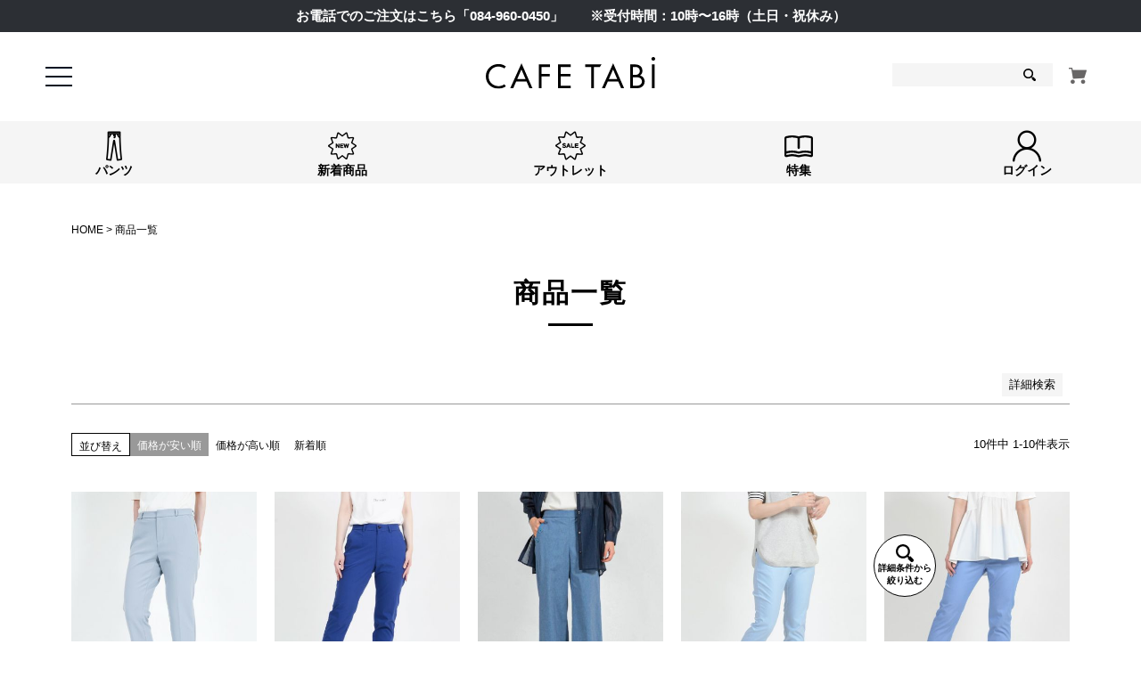

--- FILE ---
content_type: text/html;charset=UTF-8
request_url: https://cafetabi.jp/p/search?horizontalvariationvalue=%E3%82%B5%E3%83%83%E3%82%AF%E3%82%B9%2C%E3%83%87%E3%82%A3%E3%83%BC%E3%83%97%EF%BC%B7%2C%E3%83%87%E3%83%8B%E3%83%A0%E3%82%A2%E3%82%A4%E3%82%B9%EF%BC%B7%2C%E3%83%87%E3%83%8B%E3%83%A0%E3%83%9F%E3%83%83%E3%83%89%EF%BC%B7%2C%E3%83%96%E3%83%AA%E3%83%BC%E3%83%81%E3%83%87%E3%83%8B%E3%83%A0%2C%E3%83%96%E3%83%AB%E3%83%BC%2C%E3%83%9A%E3%83%BC%E3%83%AB%E3%83%96%E3%83%AB%E3%83%BC%2C%E3%83%9F%E3%83%83%E3%83%89%EF%BC%B7&sort=price_low
body_size: 78441
content:
<!DOCTYPE html>
<html lang="ja"><head>
  <meta charset="UTF-8">
  
  <title>商品一覧 | CAFE TABi オンラインショップ</title>
  <meta name="viewport" content="width=device-width">


    <meta name="description" content="商品一覧 CAFE TABi オンラインショップ">
    <meta name="keywords" content=",CAFE TABi オンラインショップ">
  
  <link rel="stylesheet" href="https://apparelai.itembox.design/system/fs_style.css?t=20251118042551">
  <link rel="stylesheet" href="https://apparelai.itembox.design/generate/theme17/fs_theme.css?t=20251118042551">
  <link rel="stylesheet" href="https://apparelai.itembox.design/generate/theme17/fs_original.css?t=20251118042551">
  
  <link rel="canonical" href="https://cafetabi.jp/p/search">
  
  
  
  
  <script>
    window._FS=window._FS||{};_FS.val={"tiktok":{"enabled":false,"pixelCode":null},"recaptcha":{"enabled":false,"siteKey":null},"clientInfo":{"memberId":"guest","fullName":"ゲスト","lastName":"","firstName":"ゲスト","nickName":"ゲスト","stageId":"","stageName":"","subscribedToNewsletter":"false","loggedIn":"false","totalPoints":"","activePoints":"","pendingPoints":"","purchasePointExpiration":"","specialPointExpiration":"","specialPoints":"","pointRate":"","companyName":"","membershipCardNo":"","wishlist":"","prefecture":""},"enhancedEC":{"ga4Dimensions":{"userScope":{"stage":"{@ member.stage_order @}","login":"{@ member.logged_in @}"}},"searchURL":"%2Fp%2Fsearch%3Fhorizontalvariationvalue%3D%25%25E3%25%2582%25%25B5%25%25E3%25%2583%25%2583%25%25E3%25%2582%25%25AF%25%25E3%25%2582%25%25B9%25%252C%25%25E3%25%2583%25%2587%25%25E3%25%2582%25%25A3%25%25E3%25%2583%25%25BC%25%25E3%25%2583%25%2597%25%25EF%25%25BC%25%25B7%25%252C%25%25E3%25%2583%25%2587%","amazonCheckoutName":"Amazon Pay","searchKeyword":"","measurementId":"G-YRBD8G39MS","dimensions":{"dimension2":{"key":"mem","value":"{@ member.stage_order @}"}}},"shopKey":"apparelai","device":"PC","cart":{"stayOnPage":false}};
  </script>
  
  <script src="/shop/js/webstore-nr.js?t=20251118042551"></script>
  <script src="/shop/js/webstore-vg.js?t=20251118042551"></script>
  
  
  
  
  
  
    <meta property="og:title" content="商品一覧 | CAFE TABi オンラインショップ">
    <meta property="og:type" content="website">
    <meta property="og:url" content="https://cafetabi.jp/p/search?horizontalvariationvalue&#x3D;%E3%82%B5%E3%83%83%E3%82%AF%E3%82%B9%2C%E3%83%87%E3%82%A3%E3%83%BC%E3%83%97%EF%BC%B7%2C%E3%83%87%E3%83%8B%E3%83%A0%E3%82%A2%E3%82%A4%E3%82%B9%EF%BC%B7%2C%E3%83%87%E3%83%8B%E3%83%A0%E3%83%9F%E3%83%83%E3%83%89%EF%BC%B7%2C%E3%83%96%E3%83%AA%E3%83%BC%E3%83%81%E3%83%87%E3%83%8B%E3%83%A0%2C%E3%83%96%E3%83%AB%E3%83%BC%2C%E3%83%9A%E3%83%BC%E3%83%AB%E3%83%96%E3%83%AB%E3%83%BC%2C%E3%83%9F%E3%83%83%E3%83%89%EF%BC%B7&amp;sort&#x3D;price_low">
    <meta property="og:site_name" content="CAFE TABi オンラインショップ">
    <meta property="og:description" content="商品一覧 CAFE TABi オンラインショップ">
  
  
  
    <script type="text/javascript" >
      document.addEventListener('DOMContentLoaded', function() {
        _FS.CMATag('{"fs_member_id":"{@ member.id @}","fs_page_kind":"other"}')
      })
    </script>
  
  
  <meta name="google-site-verification" content="2y8H_jieqv-lk9ZGmSbU7SzWd8ZyT1q-x5JEz1N9M4w" />

<script async src="https://www.googletagmanager.com/gtag/js?id=G-YRBD8G39MS"></script>

<script><!--
_FS.setTrackingTag('%3C%21--+Global+site+tag+%28gtag.js%29+-+Google+Ads%3A+466851923+--%3E%0A%3Cscript+async+src%3D%22https%3A%2F%2Fwww.googletagmanager.com%2Fgtag%2Fjs%3Fid%3DAW-466851923%22%3E%3C%2Fscript%3E%0A%3Cscript%3E%0A++window.dataLayer+%3D+window.dataLayer+%7C%7C+%5B%5D%3B%0A++function+gtag%28%29%7BdataLayer.push%28arguments%29%3B%7D%0A++gtag%28%27js%27%2C+new+Date%28%29%29%3B%0A%0A++gtag%28%27config%27%2C+%27AW-466851923%27%29%3B%0A%3C%2Fscript%3E%0A%0A%3C%21--+SFTAD+--%3E%0A%3C%21--+Global+site+tag+%28gtag.js%29+-+Google+Ads%3A+332175959+--%3E%0A%3Cscript+async+src%3D%22https%3A%2F%2Fwww.googletagmanager.com%2Fgtag%2Fjs%3Fid%3DAW-332175959%22%3E%3C%2Fscript%3E%0A%3Cscript%3E%0A++window.dataLayer+%3D+window.dataLayer+%7C%7C+%5B%5D%3B%0A++function+gtag%28%29%7BdataLayer.push%28arguments%29%3B%7D%0A++gtag%28%27js%27%2C+new+Date%28%29%29%3B%0A%0A++gtag%28%27config%27%2C+%27AW-332175959%27%29%3B%0A%3C%2Fscript%3E%0A%3C%21--+Facebook+Pixel+Code+--%3E%0A%3Cscript%3E%0A%21function%28f%2Cb%2Ce%2Cv%2Cn%2Ct%2Cs%29%0A%7Bif%28f.fbq%29return%3Bn%3Df.fbq%3Dfunction%28%29%7Bn.callMethod%3F%0An.callMethod.apply%28n%2Carguments%29%3An.queue.push%28arguments%29%7D%3B%0Aif%28%21f._fbq%29f._fbq%3Dn%3Bn.push%3Dn%3Bn.loaded%3D%210%3Bn.version%3D%272.0%27%3B%0An.queue%3D%5B%5D%3Bt%3Db.createElement%28e%29%3Bt.async%3D%210%3B%0At.src%3Dv%3Bs%3Db.getElementsByTagName%28e%29%5B0%5D%3B%0As.parentNode.insertBefore%28t%2Cs%29%7D%28window%2C+document%2C%27script%27%2C%0A%27https%3A%2F%2Fconnect.facebook.net%2Fen_US%2Ffbevents.js%27%29%3B%0Afbq%28%27init%27%2C+%27240020724443242%27%29%3B%0Afbq%28%27track%27%2C+%27PageView%27%29%3B%0A%3C%2Fscript%3E%0A%3Cnoscript%3E%3Cimg+height%3D%221%22+width%3D%221%22+style%3D%22display%3Anone%22%0Asrc%3D%22https%3A%2F%2Fwww.facebook.com%2Ftr%3Fid%3D240020724443242%26ev%3DPageView%26noscript%3D1%22%0A%2F%3E%3C%2Fnoscript%3E%0A%3C%21--+End+Facebook+Pixel+Code+--%3E%0A%0A%3C%21--+SFTAD+--%3E%0A%3C%21--+Facebook+Pixel+Code+--%3E%0A%3Cscript%3E%0A%21function%28f%2Cb%2Ce%2Cv%2Cn%2Ct%2Cs%29%0A%7Bif%28f.fbq%29return%3Bn%3Df.fbq%3Dfunction%28%29%7Bn.callMethod%3F%0An.callMethod.apply%28n%2Carguments%29%3An.queue.push%28arguments%29%7D%3B%0Aif%28%21f._fbq%29f._fbq%3Dn%3Bn.push%3Dn%3Bn.loaded%3D%210%3Bn.version%3D%272.0%27%3B%0An.queue%3D%5B%5D%3Bt%3Db.createElement%28e%29%3Bt.async%3D%210%3B%0At.src%3Dv%3Bs%3Db.getElementsByTagName%28e%29%5B0%5D%3B%0As.parentNode.insertBefore%28t%2Cs%29%7D%28window%2C+document%2C%27script%27%2C%0A%27https%3A%2F%2Fconnect.facebook.net%2Fen_US%2Ffbevents.js%27%29%3B%0Afbq%28%27init%27%2C+%27825498548110768%27%29%3B%0Afbq%28%27track%27%2C+%27PageView%27%29%3B%0A%3C%2Fscript%3E%0A%3Cnoscript%3E%3Cimg+height%3D%221%22+width%3D%221%22+style%3D%22display%3Anone%22%0Asrc%3D%22https%3A%2F%2Fwww.facebook.com%2Ftr%3Fid%3D825498548110768%26ev%3DPageView%26noscript%3D1%22%0A%2F%3E%3C%2Fnoscript%3E%0A%3C%21--+End+Facebook+Pixel+Code+--%3E%0A%3C%21--+Global+site+tag+%28gtag.js%29+-+Google+Analytics+--%3E%0A%3Cscript+async+src%3D%22https%3A%2F%2Fwww.googletagmanager.com%2Fgtag%2Fjs%3Fid%3DG-YRBD8G39MS%22%3E%3C%2Fscript%3E%0A%3Cscript%3E%0A++window.dataLayer+%3D+window.dataLayer+%7C%7C+%5B%5D%3B%0A++function+gtag%28%29%7BdataLayer.push%28arguments%29%3B%7D%0A++gtag%28%27js%27%2C+new+Date%28%29%29%3B%0A%0A++gtag%28%27config%27%2C+%27G-YRBD8G39MS%27%29%3B%0A%3C%2Fscript%3E%0A%3Cscript+async+src%3D%22https%3A%2F%2Fs.yimg.jp%2Fimages%2Flisting%2Ftool%2Fcv%2Fytag.js%22%3E%3C%2Fscript%3E%0A%3Cscript%3E%0Awindow.yjDataLayer+%3D+window.yjDataLayer+%7C%7C+%5B%5D%3B%0Afunction+ytag%28%29+%7B+yjDataLayer.push%28arguments%29%3B+%7D%0Aytag%28%7B%22type%22%3A%22ycl_cookie%22%7D%29%3B%0A%3C%2Fscript%3E%0A%3Cscript+type%3D%22text%2Fjavascript%22%3E%0A++++%28function%28c%2Cl%2Ca%2Cr%2Ci%2Ct%2Cy%29%7B%0A++++++++c%5Ba%5D%3Dc%5Ba%5D%7C%7Cfunction%28%29%7B%28c%5Ba%5D.q%3Dc%5Ba%5D.q%7C%7C%5B%5D%29.push%28arguments%29%7D%3B%0A++++++++t%3Dl.createElement%28r%29%3Bt.async%3D1%3Bt.src%3D%22https%3A%2F%2Fwww.clarity.ms%2Ftag%2F%22%2Bi%3B%0A++++++++y%3Dl.getElementsByTagName%28r%29%5B0%5D%3By.parentNode.insertBefore%28t%2Cy%29%3B%0A++++%7D%29%28window%2C+document%2C+%22clarity%22%2C+%22script%22%2C+%22gcw2rbdb9t%22%29%3B%0A%3C%2Fscript%3E');
--></script>
</head>
<body class="fs-body-search" id="fs_ProductSearch">

<div class="fs-l-page">
<!DOCTYPE html>
<html lang="ja">
  <head>
    <meta charset="utf-8" />
    <meta name="viewport" content="width=device-width,initial-scale=1.0,minimum-scale=1.0"/>
    <meta content="telephone=no" name="format-detection" />
    <meta content="" name="keywords" />
    <meta content="レディースファッション通販CAFE TABi（カフェタビ）の公式オンラインショップです。近所のカフェで過ごす日常も、ふらっと楽しむ旅行先でも、快適に過ごせるレディーパンツを取り揃えています。" name="description" />
    <meta http-equiv="X-UA-Compatible" content="IE=edge" />
    <meta name="google-site-verification" content="2y8H_jieqv-lk9ZGmSbU7SzWd8ZyT1q-x5JEz1N9M4w" />
    <title>【公式】CAFE TABI</title>
    <link rel="stylesheet" type="text/css" href="https://cafetabi.jp/wp-content/themes/cafetabi/css/application.css" />
    <script src="https://ajax.googleapis.com/ajax/libs/jquery/3.3.1/jquery.min.js"></script>
  </head>
  <body class="home">
    <!-- ここからheaderパーツ -->
    <header class="">
      <div class="header-note">
        <p class="container">
<font color="#ffffff">お電話でのご注文はこちら「<a href="tel:084-960-0450"><b><font color="#FFFFFF">084-960-0450</a></b>」　　<br class="sp-only">※受付時間：10時〜16時（土日・祝休み）</font></font>
<!--<font color="#ffffff">7,000円以上のご購入で送料無料！　　<br class="sp-only">『新規会員登録ですぐに使える500円分のポイントプレゼント！』</font>-->
        </p>
      </div>
      <div class="hdrFixed--sp">
        <div class="header-main">
          <div class="header-nav-area">
            <nav class="header-nav">
              <div class="header-nav__inner">
  <div class="header-nav__block">
    <div class="fs-clientInfo member-card">
      <p class="my-{@ member.logged_in @} rank">会員ランク：{@ member.stage_name @}</p>
      <p class="my-{@ member.logged_in @} name">{@ member.last_name @} {@ member.first_name @}<span>様</span></p>
    </div>
    <div class="fs-clientInfo point">
      <p class="my-{@ member.logged_in @}"><span>{@ member.active_points @} ポイント</span></p>
    </div>
  </div>
  <div class="header-nav__block accountBtn">
    <ul>
      <li><a href="/my/top" class="login">ログイン/マイページ</a></li>
      <li><a href="/p/register" class="member">会員登録</a></li>
    </ul>
  </div>

  <div class="header-nav__block">
    <div class="top_search spOnly" style="margin-top: 50px;">
  <div class="top_search_text">
    <div class="isSpSug" style="width:100%;">
      <form action="/p/search">
        <label><input type="text" placeholder="検索キーワード" name="keyword" maxlength="1000" value="" expsid="expKeywordsId"
            autocomplete="off" sugcates="10@group:key_5@group:c2" sugparams="&amp;target=sp"></label>
        <input type="submit" value="検索" />
      </form>
    </div>
  </div>
  <div class="top_hotkeyword">
    <ul>
      <li><a href="https://cafetabi.jp/c/featurepage/topics3">#仕事</a></li>
      <li><a href="https://cafetabi.jp/easy">#きちんとラク</a></li>
      <li><a href="https://cafetabi.jp/c/featurepage/japanmade">#日本製</a></li>
      <li><a href="https://cafetabi.jp/c/featurepage/small_staff">#低身長さん</a></li>
<li><a href="https://cafetabi.jp/c/featurepage/sougomu">#ウエスト総ゴム</a></li>
    </ul>
  </div>
  <a class="openPopup2408">条件を絞り込んで検索する</a>
</div>


<style>
  .openPopup2408 {
    display: block;
    text-decoration: none;
    margin: 10px auto 0;
    width: 80%;
    max-width: 480px;
    padding: 8px;
    background: #000;
    color: #fff;
    font-weight: 700;
    text-align: center;
    cursor: pointer;
  }
  .openPopup2408:hover {
    color: #fff;
  }
</style>
  </div>

  <!--最近チェックした商品-->
  <div fsid="fsrecommenddiv10"></div>
  <!--/最近チェックした商品-->

  <div class="header-nav__block bnr">
<!--サマーセールバナー(ドロワー_サマーセール用バナー（切り替え用）)ここから-->
<!-- サマーセール2024 PC/SPドロワー用 -->
<section class="drawer_summersalebanner01">

<!--プレセールここから
<div class="summersalebanner">
<a href="https://cafetabi.jp/c/featurepage/wintersale">
<img src="https://cafetabi.jp/wp-content/themes/cafetabi/img/anniversary2025/anniversary2025_01_hb.jpg" alt="カフェタビ5周年！年に一度、最大級にお得な創業祭">
</a>
</div>
　プレセールここまで-->

<!--第1弾ここから
<div class="summersalebanner">
<a href="https://cafetabi.jp/c/featurepage/wintersale">
<img src="https://cafetabi.jp/wp-content/themes/cafetabi/img/anniversary2025/anniversary2025_02_hb.jpg" alt="カフェタビ5周年！年に一度、最大級にお得な創業祭">
</a>
</div>
　第1弾ここまで-->

<!--第2弾ここから
<div class="summersalebanner">
<a href="https://cafetabi.jp/c/featurepage/wintersale">
<img src="https://cafetabi.jp/wp-content/themes/cafetabi/img/anniversary2025/anniversary2025_03_hb.jpg" alt="カフェタビ5周年！年に一度、最大級にお得な創業祭">
</a>
</div>
　第2弾ここまで-->

</section>
<style>
.summersalebanner img{
	margin-bottom: 10px;
}
</style>

<!--サマーセールバナーここまで-->

    <a href="https://cafetabi.jp/f/reviewLP"><img src="https://cafetabi.jp/wp-content/themes/cafetabi/img/top/2024_review_hb.jpg" alt="レビューを書いてポイントをもらおう！"></a>
    <a href="https://cafetabi.jp/magazine/staff-blog/1686"><img src="https://cafetabi.jp/wp-content/themes/cafetabi/img/top/feature_koukan_hb.jpg" alt="返品・交換無料キャンペーン"></a>
<!--
    <a href="https://cafetabi.jp/c/featurepage/mother"><img src="https://cafetabi.jp/wp-content/themes/cafetabi/img/mother/2024_o_mother_20off_hb.jpg" alt="ありがとうを贈ろう　母の日キャンペーン"></a>-->
  </div>

  <div class="header-nav__block keyword">
    <h2>キーワードから探す</h2>
    <form action="/p/search" class="header__search search_pc">
      <label><input type="text" name="keyword" maxlength="1000" value="" placeholder="キーワード検索"></label>
      <input type="image" src="https://cafetabi.jp/wp-content/themes/cafetabi/img/common/search3-2.jpg">
      <input type="hidden" name="sort" value="priority" />
    </form>
    <ul>
      <li><a href="https://cafetabi.jp/c/featurepage/sougomu">ウエスト総ゴム</a></li>
      <li><a href="https://cafetabi.jp/c/featurepage/maeaki">前開きパンツ</a></li>
      <li><a href="https://cafetabi.jp/c/featurepage/70over">股下70cm以上</a></li>
      <li><a href="https://cafetabi.jp/c/featurepage/small_staff">低身長さん</a></li>
    </ul>
  </div>
  <div class="header-nav__block cat hasChildren--click">
    <h2>カテゴリーから探す</h2>
    <ul style="display: none;">
      <li><a href="/c/pants/tapered" class="tapered">テーパード</a></li>
      <li><a href="/c/pants/wide" class="wide">ワイド</a></li>
      <li><a href="/c/pants/scarcho" class="scarcho">スカーチョ</a></li>
      <li><a href="/c/pants/skinny" class="skinny">スキニー</a></li>
      <li><a href="/c/pants/straight" class="stretch">ストレート</a></li>
      <li><a href="/c/mask" class="msk">洗えマスク</a></li>
    </ul>
  </div>
  <div class="header-nav__block size hasChildren--click">
    <h2>サイズ/股下から探す</h2>
    <ul style="display: none;">
      <li><a href="https://cafetabi.jp/c/featurepage/S-size">S</a></li>
      <li><a href="https://cafetabi.jp/c/featurepage/M-size">M</a></li>
      <li><a href="https://cafetabi.jp/c/featurepage/L-size">L</a></li>
      <li><a href="https://cafetabi.jp/c/featurepage/LL-size">LL</a></li>
      <li><a href="https://cafetabi.jp/c/featurepage/3L-size">3L</a></li>
      <li><a href="https://cafetabi.jp/c/featurepage/4L-size">4L</a></li>
      <li><a href="https://cafetabi.jp/c/featurepage/_59">股下50㎝以下</a></li>
      <li><a href="https://cafetabi.jp/c/featurepage/60_64">股下60～64㎝</a></li>
      <li><a href="https://cafetabi.jp/c/featurepage/65_69">股下65～69㎝</a></li>
      <li><a href="https://cafetabi.jp/c/featurepage/70over">股下70㎝以上</a></li>
      <!--<li><a href="/p/search?keyword=&minprice=&maxprice=&verticalvariationvalue=F">Free</a></li>-->
    </ul>
  </div>
  <div class="header-nav__block cat hasChildren--click">
    <h2>身長から探す</h2>
    <ul style="display: none;">
      <li><a href="https://cafetabi.jp/c/featurepage/small_staff">低身長（155cm以下)</a></li>
      <li><a href="https://cafetabi.jp/c/featurepage/70over">高身長（165cm以上)</a></li>
    </ul>
  </div>
  <div class="header-nav__block color hasChildren--click">
    <h2>カラーから探す</h2>
    <ul style="display: none;">
      <li><a href="/p/search?keyword=&minprice=&maxprice=&horizontalvariationvalue=%E3%82%AA%E3%83%95%2C%E3%83%9B%E3%83%AF%E3%82%A4%E3%83%88" class="white">ホワイト</a></li>
      <li><a href="/p/search?keyword=&minprice=&maxprice=&horizontalvariationvalue=%E3%83%87%E3%83%8B%E3%83%A0%E3%83%96%E3%83%A9%E3%83%83%E3%82%AF%2C%E3%83%94%E3%83%B3%E3%83%98%E3%83%83%E3%83%89%E3%83%96%E3%83%A9%E3%83%83%E3%82%AF%2C%E3%83%96%E3%83%A9%E3%83%83%E3%82%AF" class="black">ブラック</a></li>
      <li><a href="/p/search?keyword=&minprice=&maxprice=&horizontalvariationvalue=%E3%82%A2%E3%82%A4%E3%83%9C%E3%83%AA%E3%83%BC%2C%E3%83%81%E3%83%8E%E3%83%99%E3%83%BC%E3%82%B8%E3%83%A5%2C%E3%83%99%E3%83%BC%E3%82%B8%E3%83%A5%2C%E3%83%A2%E3%82%AB%E3%83%99%E3%83%BC%E3%82%B8%E3%83%A5%2C%E3%83%A9%E3%82%A4%E3%83%88%E3%83%99%E3%83%BC%E3%82%B8%E3%83%A5" class="beige">ベージュ</a></li>
      <li><a href="/p/search?keyword=&minprice=&maxprice=&horizontalvariationvalue=%E3%82%A2%E3%82%A4%E3%82%B7%E3%83%BC%E3%82%B0%E3%83%AC%E3%83%BC%2C%E3%82%B0%E3%83%AC%E3%83%BC%2C%E3%82%B0%E3%83%AC%E3%83%BC%E3%82%B8%E3%83%A5%2C%E3%83%81%E3%83%A3%E3%82%B3%E3%83%BC%E3%83%AB%2C%E3%83%81%E3%83%A3%E3%82%B3%E3%83%BC%E3%83%AB%E6%9D%A2%2C%E3%83%91%E3%83%BC%E3%83%97%E3%83%AB%E3%82%B0%E3%83%AC%E3%83%BC%2C%E3%83%94%E3%83%B3%E3%83%98%E3%83%83%E3%83%89%E3%82%B0%E3%83%AC%E3%83%BC%2C%E3%83%98%E3%83%AA%E3%83%B3%E3%83%9C%E3%83%B3%E3%82%B0%E3%83%AC%E3%83%BC%2C%E3%83%98%E3%83%AA%E3%83%B3%E3%83%9C%E3%83%B3%E3%83%A9%E3%82%A4%E3%83%88%E3%82%B0%E3%83%AC%E3%83%BC%2C%E3%83%A1%E3%83%A9%E3%83%B3%E3%82%B8%E3%83%81%E3%82%A7%E3%83%83%E3%82%AF%E3%82%B0%E3%83%AC%E3%83%BC%2C%E3%83%A9%E3%82%A4%E3%83%88%E3%82%B0%E3%83%AC%E3%83%BC" class="grey">グレー</a></li>
      <li><a href="/p/search?keyword=&minprice=&maxprice=&horizontalvariationvalue=%E3%83%8D%E3%82%A4%E3%83%93%E3%83%BC%2C%E3%82%A6%E3%82%A3%E3%83%B3%E3%83%89%E3%83%BC%E3%83%9A%E3%83%B3%E3%83%8D%E3%82%A4%E3%83%93%E3%83%BC%2C%E3%83%80%E3%83%96%E3%83%AB%E3%83%81%E3%82%A7%E3%83%83%E3%82%AF%E3%83%8D%E3%82%A4%E3%83%93%E3%83%BC%2C%E3%83%87%E3%83%8B%E3%83%A0%E3%83%8D%E3%82%A4%E3%83%93%E3%83%BC%2C%E3%83%8D%E3%82%A4%E3%83%93%E3%83%BC%E3%83%87%E3%83%8B%E3%83%A0%2C%E6%9D%A2%E3%83%8D%E3%82%A4%E3%83%93%E3%83%BC%2C%E3%83%8D%E3%82%A4%E3%83%93%E3%83%BC%E3%82%B9%E3%83%88%E3%83%A9%E3%82%A4%E3%83%97" class="navy">ネイビー</a></li>
      <li><a href="/p/search?keyword=&minprice=&maxprice=&horizontalvariationvalue=%E3%82%B5%E3%83%83%E3%82%AF%E3%82%B9%2C%E3%83%87%E3%82%A3%E3%83%BC%E3%83%97%EF%BC%B7%2C%E3%83%87%E3%83%8B%E3%83%A0%E3%82%A2%E3%82%A4%E3%82%B9%EF%BC%B7%2C%E3%83%87%E3%83%8B%E3%83%A0%E3%83%9F%E3%83%83%E3%83%89%EF%BC%B7%2C%E3%83%96%E3%83%AA%E3%83%BC%E3%83%81%E3%83%87%E3%83%8B%E3%83%A0%2C%E3%83%96%E3%83%AB%E3%83%BC%2C%E3%83%9A%E3%83%BC%E3%83%AB%E3%83%96%E3%83%AB%E3%83%BC%2C%E3%83%9F%E3%83%83%E3%83%89%EF%BC%B7" class="blue">ブルー</a></li>
      <li><a href="/p/search?keyword=&minprice=&maxprice=&horizontalvariationvalue=%E3%82%AA%E3%83%AC%E3%83%B3%E3%82%B8%E3%83%AC%E3%83%83%E3%83%89%2C%E3%83%86%E3%83%A9%E3%82%B3%E3%83%83%E3%82%BF%2C%E3%83%96%E3%83%AA%E3%83%83%E3%82%AF%2C%E3%83%9C%E3%83%AB%E3%83%89%E3%83%BC%2C%E3%83%9E%E3%83%AB%E3%83%BC%E3%83%B3%2C%E3%83%AC%E3%83%83%E3%83%89" class="red">レッド</a></li>
      <li><a href="/p/search?keyword=&minprice=&maxprice=&horizontalvariationvalue=%E3%82%A2%E3%83%B3%E3%83%86%E3%82%A3%E3%83%BC%E3%82%AF%E3%83%94%E3%83%B3%E3%82%AF%2C%E3%82%B5%E3%83%BC%E3%83%A2%E3%83%B3%E3%83%94%E3%83%B3%E3%82%AF%2C%E3%82%B9%E3%83%A2%E3%83%BC%E3%82%AF%E3%83%94%E3%83%B3%E3%82%AF%2C%E3%83%80%E3%82%B9%E3%83%86%E3%82%A3%E3%83%94%E3%83%B3%E3%82%AF%2C%E3%83%91%E3%82%A6%E3%83%80%E3%83%BC%E3%83%94%E3%83%B3%E3%82%AF%2C%E3%83%94%E3%83%BC%E3%83%81%2C%E3%83%94%E3%83%B3%E3%82%AF%2C%E3%83%94%E3%83%B3%E3%82%AF%E3%83%99%E3%83%BC%E3%82%B8%E3%83%A5%2C%E3%83%AD%E3%83%BC%E3%82%BA%E3%83%94%E3%83%B3%E3%82%AF%2C%E3%82%B0%E3%83%AC%E3%82%A4%E3%83%83%E3%82%B7%E3%83%A5%E3%83%94%E3%83%B3%E3%82%AF" class="pink">ピンク</a></li>
      <li><a href="/p/search?keyword=&minprice=&maxprice=&horizontalvariationvalue=%E3%82%A4%E3%82%A8%E3%83%AD%E3%83%BC%2C%E3%82%B4%E3%83%BC%E3%83%AB%E3%83%89%E3%82%A4%E3%82%A8%E3%83%AD%E3%83%BC%2C%E3%83%A9%E3%82%A4%E3%83%A0" class="yellow">イエロー</a></li>
      <li><a href="/p/search?keyword=&minprice=&maxprice=&horizontalvariationvalue=%E3%82%AA%E3%83%AC%E3%83%B3%E3%82%B8%E3%83%9D%E3%83%94%E3%83%BC" class="orange">オレンジ</a></li>
      <li><a href="/p/search?keyword=&minprice=&maxprice=&horizontalvariationvalue=%E3%82%AA%E3%83%AA%E3%83%BC%E3%83%96%2C%E3%82%AB%E3%83%BC%E3%82%AD%2C%E3%82%B0%E3%83%AA%E3%83%BC%E3%83%B3%2C%E3%82%BB%E3%83%BC%E3%82%B8%E3%82%B0%E3%83%AA%E3%83%BC%E3%83%B3%2C%E3%83%91%E3%82%A6%E3%83%80%E3%83%BC%E3%82%AB%E3%83%BC%E3%82%AD%2C%E3%83%95%E3%82%A9%E3%83%AC%E3%82%B9%E3%83%88%E3%82%B0%E3%83%AA%E3%83%BC%E3%83%B3%2C%E3%83%9F%E3%83%B3%E3%83%88%2C%E3%83%9F%E3%83%B3%E3%83%88%E3%82%B0%E3%83%AA%E3%83%BC%E3%83%B3%2C%E3%83%A9%E3%82%A4%E3%83%88%E3%82%AA%E3%83%AA%E3%83%BC%E3%83%96%2C%E3%83%A9%E3%82%A4%E3%83%88%E3%82%AB%E3%83%BC%E3%82%AD%2C%E3%83%87%E3%82%A3%E3%83%BC%E3%83%97%E3%82%AB%E3%83%BC%E3%82%AD" class="green">グリーン</a></li>
      <li><a href="/p/search?keyword=&minprice=&maxprice=&horizontalvariationvalue=%E3%82%AA%E3%83%BC%E3%82%AF%2C%E3%82%AA%E3%83%BC%E3%82%AF%E3%83%AB%2C%E3%82%AA%E3%83%BC%E3%83%90%E3%83%BC%E3%83%81%E3%82%A7%E3%83%83%E3%82%AF%E3%83%96%E3%83%A9%E3%82%A6%E3%83%B3%2C%E3%82%AB%E3%83%BC%E3%82%AD%E3%83%96%E3%83%A9%E3%82%A6%E3%83%B3%2C%E3%82%AC%E3%83%B3%E3%82%AF%E3%83%A9%E3%83%96%E3%83%96%E3%83%A9%E3%82%A6%E3%83%B3%2C%E3%82%AD%E3%83%A3%E3%83%A1%E3%83%AB%2C%E3%82%B9%E3%83%A2%E3%83%BC%E3%82%AF%E3%83%96%E3%83%A9%E3%82%A6%E3%83%B3%2C%E3%83%91%E3%83%BC%E3%83%97%E3%83%AB%E3%83%96%E3%83%A9%E3%82%A6%E3%83%B3%2C%E3%83%94%E3%83%B3%E3%83%98%E3%83%83%E3%83%89%E3%83%96%E3%83%A9%E3%82%A6%E3%83%B3%2C%E3%83%96%E3%83%A9%E3%82%A6%E3%83%B3%2C%E3%83%A1%E3%83%A9%E3%83%B3%E3%82%B8%E3%83%81%E3%82%A7%E3%83%83%E3%82%AF%E3%83%96%E3%83%A9%E3%82%A6%E3%83%B3%2C%E3%83%A2%E3%82%AB" class="brown">ブラウン</a></li>
      <li><a href="/p/search?keyword=&minprice=&maxprice=&horizontalvariationvalue=%E3%83%91%E3%83%BC%E3%83%97%E3%83%AB%2C%E3%83%A2%E3%83%BC%E3%83%B4%2C%E3%83%A9%E3%82%A4%E3%83%A9%E3%83%83%E3%82%AF%2C%E3%83%A9%E3%83%99%E3%83%B3%E3%83%80%E3%83%BC" class="purple">パープル</a></li>
      <li><a href="/p/search?keyword=&minprice=&maxprice=&horizontalvariationvalue=%E3%82%AB%E3%83%A9%E3%83%BC%E3%83%8D%E3%83%83%E3%83%97%2C%E3%82%AE%E3%83%B3%E3%82%AC%E3%83%A0%2C%E3%82%B0%E3%83%AC%E3%83%B3%E3%83%81%E3%82%A7%E3%83%83%E3%82%AF%2C%E3%82%B0%E3%83%AC%E3%83%B3%E3%83%81%E3%82%A7%E3%83%83%E3%82%AF%E3%83%81%E3%83%A3%E3%82%B3%E3%83%BC%E3%83%AB%2C%E3%82%B0%E3%83%AC%E3%83%B3%E3%83%81%E3%82%A7%E3%83%83%E3%82%AF%E3%83%99%E3%83%AA%E3%83%BC%2C%E3%82%B9%E3%83%88%E3%83%A9%E3%82%A4%E3%83%97%2C%E3%82%BF%E3%83%BC%E3%82%BF%E3%83%B3%E3%83%81%E3%82%A7%E3%83%83%E3%82%AF%2C%E3%83%8D%E3%82%A4%E3%83%93%E3%83%BC%E3%82%B9%E3%83%88%E3%83%A9%E3%82%A4%E3%83%97%2C%E3%83%96%E3%83%AD%E3%83%83%E3%82%AF%E3%83%81%E3%82%A7%E3%83%83%E3%82%AF%E3%83%81%E3%83%A3%E3%82%B3%E3%83%BC%E3%83%AB" class="etc">その他(柄)</a></li>
    </ul>
  </div>
  <div class="header-nav__block cat hasChildren--click">
    <h2>機能から探す</h2>
    <ul style="display: none;">
      <li><a href="https://cafetabi.jp/c/featurepage/topics3">あったか</a></li>
      <li><a href="https://cafetabi.jp/c/featurepage/japanmade">日本製</a></li>
      <li><a href="https://cafetabi.jp/c/featurepage/topics16">撥水・UVカット</a></li>
    </ul>
  </div>
  <div class="header-nav__block addLink">
    <h2><a href="https://cafetabi.jp/p/search?sort=latest">新商品</a></h2>
  </div>
  <div class="header-nav__block addLink">
    <h2><a href="https://cafetabi.jp/c/outlet">アウトレット</a></h2>
  </div>
  <div class="header-nav__block menu">
    <h2>カフェタビについて</h2>
    <ul>
      <li><a href="/about" class="brand">ブランドコンセプト</a></li>
      <li><a href="/guide" class="guide">ご利用ガイド</a></li>
      <li><a href="/faq" class="faq">FAQ</a></li>
      <li><a href="/p/search?keyword=&minprice=&maxprice=&tag=NEW" class="new">新商品</a></li>
      <li><a href="/magazine/staff-blog" class="blog">スタッフブログ</a></li>
    </ul>
  </div>
  <div class="header-nav__block menu">
    <ul>
      <li><a href="https://www.instagram.com/cafetabijp/" target="_blank" class="instagram">公式Instagram</a></li>
      <li><a href="https://page.line.me/246pgyuv?openQrModal=true" target="_blank" class="line">公式LINE</a></li>
      <!--<li><a onclick="ChannelIO('showMessenger')" class="chat">チャットで相談</a></li>-->
      <li><a href="https://cafetabi.jp/p/newsletter/subscribe" class="mail">メルマガ会員登録</a></li>
      <li><a href="https://cafetabi.jp/magazine/staff-blog/1969" class="media">衣装提供について</a></li>
    </ul>
  </div>
</div>

            </nav>
            <div class="toggle-btn">
              <span></span>
              <span></span>
              <span></span>
            </div>
            <div class="toggle-mask"></div>
          </div>

          <p class="header-logo">
            <a href="/"><img src="https://cafetabi.jp/wp-content/themes/cafetabi/img/common/logo_header.svg" alt="CAFE TABI" /></a>
          </p>

          <nav class="header-mainnav">
            <ul>
              <li class="header__links__search">
                <form action="/p/search" class="header__search search_pc">
                  <label><input type="text" name="keyword" maxlength="1000" value=""></label>
                  <input type="image" src="https://cafetabi.jp/wp-content/themes/cafetabi/img/common/search.svg">
                  <input type="hidden" name="sort" value="priority" />
                  <button type="submit">検索</button>
                </form>
                <a href="" class="search_sp"><img src="https://cafetabi.jp/wp-content/themes/cafetabi/img/common/search.svg" alt="検索" /></a>
              </li>
              <!--<li>
                <a href="//cafetabi.jp/guide"><img src="https://cafetabi.jp/wp-content/themes/cafetabi/img/common/icon_guide.svg" alt="ご利用ガイド" /><span>ご利用ガイド</span></a>
              </li>-->
              <!--<li>
                <a href="//cafetabi.jp/p/login"><img src="https://cafetabi.jp/wp-content/themes/cafetabi/img/common/icon_login.png" alt="ログイン・マイページ" /><span>ログイン・マイページ</span></a>
              </li>-->
              <!--<li>
                <a href="//cafetabi.jp/p/cart"><img src="https://cafetabi.jp/wp-content/themes/cafetabi/img/common/icon_cart.svg" alt="購入手続きへ" /><span>購入手続きへ</span></a>
              </li>-->
              <li>
                <a href="//cafetabi.jp/p/cart" class="iconNav__cart"><span class="cartAmount fs-client-cart-count"></span><img src="https://cafetabi.jp/wp-content/themes/cafetabi/img/common/ico_hdr_cart.png" alt="購入手続きへ" /></a>
              </li>
            </ul>
          </nav>
        </div>
        <!--/.header-main-->
        <div class="header-bottom hdrFixed--pc">
          <ul>
            <li><a href="/c/pants"><img src="https://apparelai.itembox.design/item/230922/icon_pants.png" alt=""><span>パンツ</span></a></li>
            <li><a href="/p/search?sort=latest"><img src="https://apparelai.itembox.design/item/230922/icon_newItem.png" alt=""><span>新着商品</span></a></li>
            <li><a href="/c/outlet"><img src="https://apparelai.itembox.design/item/230922/icon_outlet.png" alt=""><span>アウトレット</span></a></li>
            <li><a href="/magazine/feature"><img src="https://apparelai.itembox.design/item/230922/icon_feature.png" alt=""><span>特集</span></a></li>
            <!-- <li><a href=""><img src="https://apparelai.itembox.design/item/230922/icon_login.png" alt=""><span>ログイン</span></a></li> -->
            <li class="fs-clientInfo">
              <a class="guest my-{@ member.logged_in @}" href="/p/login"><img src="https://apparelai.itembox.design/item/230922/icon_login.png" alt=""><span>ログイン</span></a>
              <a class="member my-{@ member.logged_in @}" href="/my/top"><img src="https://apparelai.itembox.design/item/230922/icon_login.png" alt=""><span>マイページ</span></a>
            </li>
          </ul>
        </div>
      </div><!--hdrFixed--sp-->
<!-- サマーセール2024 PCヘッダー下用ここから -->

<!--HBここから
<div class="summersale_pchedder_pre">
<a href="https://cafetabi.jp/c/pants/6980HB">
<img src="https://cafetabi.jp/wp-content/themes/cafetabi/img/group/2024aw/2024_25_happybag_obi_pc.jpg" alt="福袋2025">
</a>
</div>
 　 HBここまで-->

<!--プレセールここから
<div class="summersale_pchedder_pre">
<a href="https://cafetabi.jp/anniversary2025">
<img src="https://cafetabi.jp/wp-content/themes/cafetabi/img/anniversary2025/anniversary2025_01_obi_pc.jpg" alt="創業祭2025！最大級にお得なフェアカフェタビ5周年！">
</a>
</div>
　 プレセールここまで-->

<!--第1弾ここから
<div class="summersale_pchedder_1st">
<a href="https://cafetabi.jp/anniversary2025">
<img src="https://cafetabi.jp/wp-content/themes/cafetabi/img/anniversary2025/anniversary2025_02_obi_pc.jpg" alt="創業祭2025！最大級にお得なフェアカフェタビ5周年！">
</a>
</div>
　 第1弾ここまで-->

<!--第2弾ここから
<div class="summersale_pchedder_2nd">
<a href="https://cafetabi.jp/anniversary2025">
<img src="https://cafetabi.jp/wp-content/themes/cafetabi/img/anniversary2025/anniversary2025_03_obi_pc.jpg" alt="創業祭2025！最大級にお得なフェアカフェタビ5周年！グランドフィナーレ">
</a>
</div>
　第2弾ここまで-->


<!-- サマーセール2024 SPヘッダー下用 -->
<!--HBここから
<div class="summersale_sphedder_pre">
<a href="https://cafetabi.jp/c/pants/6980HB">
<img src="https://cafetabi.jp/wp-content/themes/cafetabi/img/group/2024aw/2024_25_happybag_obi_sp.jpg" alt="ハッピーバッグ">
</a>
</div>
　 HBここまで-->


<!--プレセールここから
<div class="summersale_sphedder_pre">
<a href="https://cafetabi.jp/anniversary2025">
<img src="https://cafetabi.jp/wp-content/themes/cafetabi/img/anniversary2025/anniversary2025_01_obi_sp.jpg" alt="創業祭2025！最大級にお得なフェアカフェタビ5周年！">
</a>
</div>
　 プレセールここまで-->

<!--第1弾ここから
<div class="summersale_sphedder_1st">
<a href="https://cafetabi.jp/anniversary2025">
<img src="https://cafetabi.jp/wp-content/themes/cafetabi/img/anniversary2025/anniversary2025_02_obi_sp.jpg" alt="創業祭2025！最大級にお得なフェアカフェタビ5周年！">
</a>
</div>
　 第1弾ここまで-->

<!--第2弾ここから
<div class="summersale_sphedder_2nd">
<a href="https://cafetabi.jp/anniversary2025">
<img src="https://cafetabi.jp/wp-content/themes/cafetabi/img/anniversary2025/anniversary2025_03_obi_sp.jpg" alt="創業祭2025！最大級にお得なフェアカフェタビ5周年！グランドフィナーレ">
</a>
</div>
　第2弾ここまで-->

<style>
	.summersale_pchedder_pre{display: block;}
	.summersale_pchedder_1st{display: block;}
	.summersale_pchedder_2nd{display: block;}
	.summersale_sphedder_pre{display: none;}
	.summersale_sphedder_1st{display: none;}
	.summersale_sphedder_2nd{display: none;}
	/* SP用ここから */
	@media screen and (max-width: 767px) {
	.summersale_pchedder_pre{display: none !important;}
	.summersale_pchedder_1st{display: none !important;}
	.summersale_pchedder_2nd{display: none !important;}
	.summersale_sphedder_pre{display: block !important;}
	.summersale_sphedder_1st{display: block !important;}
	.summersale_sphedder_2nd{display: block !important;}
	}
</style>
<!-- サマーセール2024 PCヘッダー下用ここまで -->

    </header>
    <!-- ここまでheaderパーツ -->
    <div class="sp-search__box sp-dropdown-menu">
      <div class="modal__overlay"></div>
      <div class="sp-search__box__inner">
        <form action="/p/search" class="sp-search__box__search">
          <label><input type="text" name="keyword" maxlength="1000" value="" expsid="expKeywordsId" autocomplete="off" sugcates="10@group:key_5@group:c2" sugparams="&amp;target=sp"></label>
          <input type="image" src="https://cafetabi.jp/wp-content/themes/cafetabi/img/common/search.svg">
          <!--<button type="submit">検索</button>-->
        </form>
        <p><b>人気キーワード</b></p><br>
        <p><a href="https://cafetabi.jp/c/featurepage/topics3">#通勤</a></p><br>
        <p><a href="https://cafetabi.jp/c/featurepage/sougomu">#ウエスト総ゴム</a></p><br>
        <p><a href="https://cafetabi.jp/c/featurepage/japanmade">#日本製</a></p><br>
        <div class="sp-search__box__btn__close"><a><span>閉じる</span></a></div>
      </div>
    </div>


    <h1 class="innerh1" style="display:none;"></h1>

<!--
<div class="header_banner">
	<a href="https://cafetabi.jp/anniversary2024">
		<picture>
			<source media="(max-width: 768px)" srcset="https://cafetabi.jp/wp-content/themes/cafetabi/img/anniversary2024/2024_g_sougyosai_obi_sp.png">
			<img src="https://cafetabi.jp/wp-content/themes/cafetabi/img/anniversary2024/2024_g_sougyosai_obi_pc.png" alt="カフェタビ4周年！年に一度、最大級にお得な創業祭">
		</picture>
	</a>
</div>-->

<!-- **パンくずリストパーツ （システムパーツ） ↓↓ -->
<nav class="fs-c-breadcrumb">
<ol class="fs-c-breadcrumb__list">
<li class="fs-c-breadcrumb__listItem">
<a href="/">HOME</a>
</li>
<li class="fs-c-breadcrumb__listItem">
商品一覧
</li>
</ol>
</nav>
<!-- **パンくずリストパーツ （システムパーツ） ↑↑ -->
<main class="fs-l-main"><div id="fs-page-error-container" class="fs-c-panelContainer">
  
  
</div>


<section class="fs-l-pageMain"><!-- **ページ見出し（フリーパーツ）↓↓ -->
<h2 class="fs-c-heading fs-c-heading--page">商品一覧</h2>
<!-- **ページ見出し（フリーパーツ）↑↑ -->
<!-- **詳細商品検索フォーム（フリーパーツ）↓↓ -->
<div class="fs-p-productSearch">
  <div class="fs-p-productSearch__parameter"></div>
  <input type="checkbox" value="" style="display:none;" id="fs_p__ctrlSeachForm">
  <label for="fs_p__ctrlSeachForm" class="fs-p-productSearch__formSwitch">
    <span class="fs-p-productSearch__formOpen">詳細検索</span>
    <span class="fs-p-productSearch__formClose">閉じる</span>
  </label>
  <div class="fs-p-productSearch__search">
    <form action="/p/search" method="get" class="fs-p-productSearch__form">
      <div class="fs-p-productSearch__field">
        <table class="fs-p-productSearch__inputTable fs-c-inputTable">
          <tbody>
            <tr>
              <th class="fs-c-inputTable__headerCell">
                <label for="fs_input_productSearchKeyword">キーワード</label>
              </th>
              <td class="fs-c-inputTable__dataCell">
                <input type="text" name="keyword" maxlength="1000" id="fs_input_productSearchKeyword" value="">
        <div class="fs-p-productSearch__searchButtonContainer fs-c-buttonContainer">
          <button type="submit" class="fs-p-productSearch__searchButton fs-c-button--secondary">検索</button>

              </td>
            </tr>
            <tr>
              <th class="fs-c-inputTable__headerCell">
                <label for="fs_input_productSearchPrice1">価格</label>
              </th>
              <td class="fs-c-inputTable__dataCell">
                <div class="fs-c-inputTextGroup">
                  <span class="fs-c-inputTextGroup__item">
                    <input type="text" name="minprice" maxlength="9" id="fs_input_productSearchPrice1" value="">
                  </span>
                  <span>〜</span>
                  <span class="fs-c-inputTextGroup__item">
                    <input type="text" name="maxprice" maxlength="9" id="fs_input_productSearchPrice2" value="">
                  </span>
                </div>
              </td>
            </tr>
            <tr>
              <th class="fs-c-inputTable__headerCell">商品タグ</th>
              <td class="fs-c-inputTable__dataCell">
                <div class="fs-c-checkboxGroup">
                  <span class="fs-c-checkbox">
                    <input type="checkbox" name="tag" id="fs_input_productSearchTag_1" class="fs-c-checkbox__checkbox" value="NEW">
                    <label for="fs_input_productSearchTag_1" class="fs-c-checkbox__label">
                      <span class="fs-c-checkbox__checkMark"></span>
                      <span class="fs-c-checkbox__labelText">NEW</span>
                    </label>
                  </span>
                  <span class="fs-c-checkbox">
                    <input type="checkbox" name="tag" id="fs_input_productSearchTag_2" class="fs-c-checkbox__checkbox" value="日本製">
                    <label for="fs_input_productSearchTag_2" class="fs-c-checkbox__label">
                      <span class="fs-c-checkbox__checkMark"></span>
                      <span class="fs-c-checkbox__labelText">日本製</span>
                    </label>
                  </span>
                  <span class="fs-c-checkbox">
                    <input type="checkbox" name="tag" id="fs_input_productSearchTag_3" class="fs-c-checkbox__checkbox" value="クーポン対象">
                    <label for="fs_input_productSearchTag_3" class="fs-c-checkbox__label">
                      <span class="fs-c-checkbox__checkMark"></span>
                      <span class="fs-c-checkbox__labelText">クーポン対象</span>
                    </label>
                  </span>
                  <span class="fs-c-checkbox">
                    <input type="checkbox" name="tag" id="fs_input_productSearchTag_4" class="fs-c-checkbox__checkbox" value="まとめ割">
                    <label for="fs_input_productSearchTag_4" class="fs-c-checkbox__label">
                      <span class="fs-c-checkbox__checkMark"></span>
                      <span class="fs-c-checkbox__labelText">まとめ割</span>
                    </label>
                  </span>
                  <span class="fs-c-checkbox">
                    <input type="checkbox" name="tag" id="fs_input_productSearchTag_5" class="fs-c-checkbox__checkbox" value="outlet">
                    <label for="fs_input_productSearchTag_5" class="fs-c-checkbox__label">
                      <span class="fs-c-checkbox__checkMark"></span>
                      <span class="fs-c-checkbox__labelText">アウトレット</span>
                    </label>
                  </span>
                </div>
              </td>
            </tr>
            <tr>
              <th class="fs-c-inputTable__headerCell">サイズ</th>
              <td class="fs-c-inputTable__dataCell">
                <div class="fs-c-radioGroup">
                  <span class="fs-c-radio">
                    <input type="radio" name="verticalvariationvalue" id="fs_input_productSearchVariationX_1" class="fs-c-radio__radio" value="">
                    <label for="fs_input_productSearchVariationX_1" class="fs-c-radio__label">
                      <span class="fs-c-radio__radioMark"></span>
                      <span class="fs-c-radio__radioLabelText">指定なし</span>
                    </label>
                  </span>
                  <span class="fs-c-radio">
                    <input type="radio" name="verticalvariationvalue" id="fs_input_productSearchVariationX_2" class="fs-c-radio__radio" value="S,61">
                    <label for="fs_input_productSearchVariationX_2" class="fs-c-radio__label">
                      <span class="fs-c-radio__radioMark"></span>
                      <span class="fs-c-radio__radioLabelText">S(61)</span>
                    </label>
                  </span>
                  <span class="fs-c-radio">
                    <input type="radio" name="verticalvariationvalue" id="fs_input_productSearchVariationX_3" class="fs-c-radio__radio" value="M,64,S-M">
                    <label for="fs_input_productSearchVariationX_3" class="fs-c-radio__label">
                      <span class="fs-c-radio__radioMark"></span>
                      <span class="fs-c-radio__radioLabelText">M(64)</span>
                    </label>
                  </span>
                  <span class="fs-c-radio">
                    <input type="radio" name="verticalvariationvalue" id="fs_input_productSearchVariationX_4" class="fs-c-radio__radio" value="L,67,L-LL">
                    <label for="fs_input_productSearchVariationX_4" class="fs-c-radio__label">
                      <span class="fs-c-radio__radioMark"></span>
                      <span class="fs-c-radio__radioLabelText">L(67)</span>
                    </label>
                  </span>
                  <span class="fs-c-radio">
                    <input type="radio" name="verticalvariationvalue" id="fs_input_productSearchVariationX_5" class="fs-c-radio__radio" value="LL,70">
                    <label for="fs_input_productSearchVariationX_5" class="fs-c-radio__label">
                      <span class="fs-c-radio__radioMark"></span>
                      <span class="fs-c-radio__radioLabelText">LL(70)</span>
                    </label>
                  </span>
                  <span class="fs-c-radio">
                    <input type="radio" name="verticalvariationvalue" id="fs_input_productSearchVariationX_6" class="fs-c-radio__radio" value="3L,73">
                    <label for="fs_input_productSearchVariationX_6" class="fs-c-radio__label">
                      <span class="fs-c-radio__radioMark"></span>
                      <span class="fs-c-radio__radioLabelText">3L(73)</span>
                    </label>
                  </span>
                  <span class="fs-c-radio">
                    <input type="radio" name="verticalvariationvalue" id="fs_input_productSearchVariationX_7" class="fs-c-radio__radio" value="4L,76">
                    <label for="fs_input_productSearchVariationX_7" class="fs-c-radio__label">
                      <span class="fs-c-radio__radioMark"></span>
                      <span class="fs-c-radio__radioLabelText">4L(76)</span>
                    </label>
                  </span>
                  <span class="fs-c-radio">
                    <input type="radio" name="verticalvariationvalue" id="fs_input_productSearchVariationX_8" class="fs-c-radio__radio" value="F">
                    <label for="fs_input_productSearchVariationX_8" class="fs-c-radio__label">
                      <span class="fs-c-radio__radioMark"></span>
                      <span class="fs-c-radio__radioLabelText">F</span>
                    </label>
                  </span>
                </div>
              </td>
            </tr>
            <tr>
              <th class="fs-c-inputTable__headerCell">カラー</th>
              <td class="fs-c-inputTable__dataCell">
                <div class="fs-c-checkboxGroup">
                  <span class="fs-c-checkbox">
                    <input type="checkbox" name="horizontalvariationvalue" id="fs_input_productSearchVariationX2_1" class="fs-c-checkbox__checkbox" value="">
                    <label for="fs_input_productSearchVariationX2_1" class="fs-c-checkbox__label">
                      <span class="fs-c-checkbox__checkMark"></span><span class="fs-c-checkbox__labelText">指定なし</span>
                    </label>
                  </span>
                  <span class="fs-c-checkbox">
                    <input type="checkbox" name="horizontalvariationvalue" id="fs_input_productSearchVariationX2_2" class="fs-c-checkbox__checkbox" value="オフ,ホワイト">
                    <label for="fs_input_productSearchVariationX2_2" class="fs-c-checkbox__label">
                      <span class="fs-c-checkbox__checkMark"></span><span class="fs-c-checkbox__labelText">ホワイト系</span>
                    </label>
                  </span>
                  <span class="fs-c-checkbox">
                    <input type="checkbox" name="horizontalvariationvalue" id="fs_input_productSearchVariationX2_3" class="fs-c-checkbox__checkbox" value="デニムブラック,ピンヘッドブラック,ブラック">
                    <label for="fs_input_productSearchVariationX2_3" class="fs-c-checkbox__label">
                      <span class="fs-c-checkbox__checkMark"></span><span class="fs-c-checkbox__labelText">ブラック系</span>
                    </label>
                  </span>
                  <span class="fs-c-checkbox">
                    <input type="checkbox" name="horizontalvariationvalue" id="fs_input_productSearchVariationX2_4" class="fs-c-checkbox__checkbox" value="アイボリー,チノベージュ,ベージュ,モカベージュ,ライトベージュ">
                    <label for="fs_input_productSearchVariationX2_4" class="fs-c-checkbox__label">
                      <span class="fs-c-checkbox__checkMark"></span><span class="fs-c-checkbox__labelText">ベージュ系</span>
                    </label>
                  </span>
                  <span class="fs-c-checkbox">
                    <input type="checkbox" name="horizontalvariationvalue" id="fs_input_productSearchVariationX2_5" class="fs-c-checkbox__checkbox" value="アイシーグレー,グレー,グレージュ,チャコール,チャコール杢,パープルグレー,ピンヘッドグレー,ヘリンボングレー,ヘリンボンライトグレー,メランジチェックグレー,ライトグレー">
                    <label for="fs_input_productSearchVariationX2_5" class="fs-c-checkbox__label">
                      <span class="fs-c-checkbox__checkMark"></span><span class="fs-c-checkbox__labelText">グレー系</span>
                    </label>
                  </span>
                  <span class="fs-c-checkbox">
                    <input type="checkbox" name="horizontalvariationvalue" id="fs_input_productSearchVariationX2_6" class="fs-c-checkbox__checkbox" value="ネイビー,ウィンドーペンネイビー,ダブルチェックネイビー,デニムネイビー,ネイビーデニム,杢ネイビー,ネイビーストライプ">
                    <label for="fs_input_productSearchVariationX2_6" class="fs-c-checkbox__label">
                      <span class="fs-c-checkbox__checkMark"></span><span class="fs-c-checkbox__labelText">ネイビー系</span>
                    </label>
                  </span>
                  <span class="fs-c-checkbox">
                    <input type="checkbox" name="horizontalvariationvalue" id="fs_input_productSearchVariationX2_7" class="fs-c-checkbox__checkbox" value="サックス,ディープＷ,デニムアイスＷ,デニムミッドＷ,ブリーチデニム,ブルー,ペールブルー,ミッドＷ">
                    <label for="fs_input_productSearchVariationX2_7" class="fs-c-checkbox__label">
                      <span class="fs-c-checkbox__checkMark"></span><span class="fs-c-checkbox__labelText">ブルー系</span>
                    </label>
                  </span>
                  <span class="fs-c-checkbox">
                    <input type="checkbox" name="horizontalvariationvalue" id="fs_input_productSearchVariationX2_8" class="fs-c-checkbox__checkbox" value="オレンジレッド,テラコッタ,ブリック,ボルドー,マルーン,レッド">
                    <label for="fs_input_productSearchVariationX2_8" class="fs-c-checkbox__label">
                      <span class="fs-c-checkbox__checkMark"></span><span class="fs-c-checkbox__labelText">レッド系</span>
                    </label>
                  </span>
                  <span class="fs-c-checkbox">
                    <input type="checkbox" name="horizontalvariationvalue" id="fs_input_productSearchVariationX2_9" class="fs-c-checkbox__checkbox" value="アンティークピンク,サーモンピンク,スモークピンク,ダスティピンク,パウダーピンク,ピーチ,ピンク,ピンクベージュ,ローズピンク,グレイッシュピンク">
                    <label for="fs_input_productSearchVariationX2_9" class="fs-c-checkbox__label">
                      <span class="fs-c-checkbox__checkMark"></span><span class="fs-c-checkbox__labelText">ピンク系</span>
                    </label>
                  </span>
                  <span class="fs-c-checkbox">
                    <input type="checkbox" name="horizontalvariationvalue" id="fs_input_productSearchVariationX2_10" class="fs-c-checkbox__checkbox" value="イエロー,ゴールドイエロー,ライム">
                    <label for="fs_input_productSearchVariationX2_10" class="fs-c-checkbox__label">
                      <span class="fs-c-checkbox__checkMark"></span><span class="fs-c-checkbox__labelText">イエロー系</span>
                    </label>
                  </span>
                  <span class="fs-c-checkbox">
                    <input type="checkbox" name="horizontalvariationvalue" id="fs_input_productSearchVariationX2_11" class="fs-c-checkbox__checkbox" value="オレンジポピー">
                    <label for="fs_input_productSearchVariationX2_11" class="fs-c-checkbox__label">
                      <span class="fs-c-checkbox__checkMark"></span><span class="fs-c-checkbox__labelText">オレンジ系</span>
                    </label>
                  </span>
                  <span class="fs-c-checkbox">
                    <input type="checkbox" name="horizontalvariationvalue" id="fs_input_productSearchVariationX2_12" class="fs-c-checkbox__checkbox" value="オリーブ,カーキ,グリーン,セージグリーン,パウダーカーキ,フォレストグリーン,ミント,ミントグリーン,ライトオリーブ,ライトカーキ,ディープカーキ">
                    <label for="fs_input_productSearchVariationX2_12" class="fs-c-checkbox__label">
                      <span class="fs-c-checkbox__checkMark"></span><span class="fs-c-checkbox__labelText">グリーン系</span>
                    </label>
                  </span>
                  <span class="fs-c-checkbox">
                    <input type="checkbox" name="horizontalvariationvalue" id="fs_input_productSearchVariationX2_13" class="fs-c-checkbox__checkbox" value="オーク,オークル,オーバーチェックブラウン,カーキブラウン,ガンクラブブラウン,キャメル,スモークブラウン,パープルブラウン,ピンヘッドブラウン,ブラウン,メランジチェックブラウン,モカ">
                    <label for="fs_input_productSearchVariationX2_13" class="fs-c-checkbox__label">
                      <span class="fs-c-checkbox__checkMark"></span><span class="fs-c-checkbox__labelText">ブラウン系</span>
                    </label>
                  </span>
                  <span class="fs-c-checkbox">
                    <input type="checkbox" name="horizontalvariationvalue" id="fs_input_productSearchVariationX2_14" class="fs-c-checkbox__checkbox" value="パープル,モーヴ,ライラック,ラベンダー">
                    <label for="fs_input_productSearchVariationX2_14" class="fs-c-checkbox__label">
                      <span class="fs-c-checkbox__checkMark"></span><span class="fs-c-checkbox__labelText">パープル系</span>
                    </label>
                  </span>
                  <span class="fs-c-checkbox">
                    <input type="checkbox" name="horizontalvariationvalue" id="fs_input_productSearchVariationX2_15" class="fs-c-checkbox__checkbox" value="カラーネップ,ギンガム,グレンチェック,グレンチェックチャコール,グレンチェックベリー,ストライプ,タータンチェック,ネイビーストライプ,ブロックチェックチャコール">
                    <label for="fs_input_productSearchVariationX2_15" class="fs-c-checkbox__label">
                      <span class="fs-c-checkbox__checkMark"></span><span class="fs-c-checkbox__labelText">その他（柄）</span>
                    </label>
                  </span>
                </div>
              </td>
            </tr>
          </tbody>
        </table>
        <table class="fs-p-productSearch__inputTable fs-c-inputTable">
          <tbody>
          <tr>
            <th class="fs-c-inputTable__headerCell">在庫なし商品</th>
            <td class="fs-c-inputTable__dataCell">
              <span class="fs-c-checkbox">
                <input type="checkbox" name="nostock" id="fs_input_productSearchStock" class="fs-c-checkbox__checkbox" value="false">
                <label for="fs_input_productSearchStock" class="fs-c-checkbox__label">
                  <span class="fs-c-checkbox__checkMark"></span>
                  <span class="fs-c-checkbox__labelText">在庫なし商品を表示しない</span>
                </label>
              </span>
            </td>
            </tr>
          </tbody>
        </table>
        <div class="fs-p-productSearch__searchButtonContainer fs-c-buttonContainer">
          <button type="submit" class="fs-p-productSearch__searchButton fs-c-button--secondary">検索</button>
        </div>
      </div>
    </form>
  </div>
</div>

<script type="application/ld+json">
{
  "@context": "http://schema.org",
  "@type": "WebSite",
  "url": "https://cafetabi.jp",
  "potentialAction": {
    "@type": "SearchAction",
    "target": "https://cafetabi.jp/p/search?keyword={search_term_string}",
    "query-input": "required name=search_term_string"
  }
}
</script>
<!-- **詳細商品検索フォーム（フリーパーツ）↑↑ -->
<!-- **商品検索結果表示エリア（システムパーツグループ）↓↓ -->

  
<div class="fs-c-productList"><!-- **並び替え・ページャーパーツ（システムパーツ） ↓↓ -->
<div class="fs-c-productList__controller">
  <div class="fs-c-sortItems">
  <span class="fs-c-sortItems__label">並び替え</span>
  <ul class="fs-c-sortItems__list">
  <li class="fs-c-sortItems__list__item is-active">
  <span class="fs-c-sortItems__list__item__label">価格が安い順</span>
  </li>
  <li class="fs-c-sortItems__list__item">
  <a href="/p/search?horizontalvariationvalue=%E3%82%B5%E3%83%83%E3%82%AF%E3%82%B9%2C%E3%83%87%E3%82%A3%E3%83%BC%E3%83%97%EF%BC%B7%2C%E3%83%87%E3%83%8B%E3%83%A0%E3%82%A2%E3%82%A4%E3%82%B9%EF%BC%B7%2C%E3%83%87%E3%83%8B%E3%83%A0%E3%83%9F%E3%83%83%E3%83%89%EF%BC%B7%2C%E3%83%96%E3%83%AA%E3%83%BC%E3%83%81%E3%83%87%E3%83%8B%E3%83%A0%2C%E3%83%96%E3%83%AB%E3%83%BC%2C%E3%83%9A%E3%83%BC%E3%83%AB%E3%83%96%E3%83%AB%E3%83%BC%2C%E3%83%9F%E3%83%83%E3%83%89%EF%BC%B7&sort=price_high" class="fs-c-sortItems__list__item__label">価格が高い順</a>
  </li>
  <li class="fs-c-sortItems__list__item">
  <a href="/p/search?horizontalvariationvalue=%E3%82%B5%E3%83%83%E3%82%AF%E3%82%B9%2C%E3%83%87%E3%82%A3%E3%83%BC%E3%83%97%EF%BC%B7%2C%E3%83%87%E3%83%8B%E3%83%A0%E3%82%A2%E3%82%A4%E3%82%B9%EF%BC%B7%2C%E3%83%87%E3%83%8B%E3%83%A0%E3%83%9F%E3%83%83%E3%83%89%EF%BC%B7%2C%E3%83%96%E3%83%AA%E3%83%BC%E3%83%81%E3%83%87%E3%83%8B%E3%83%A0%2C%E3%83%96%E3%83%AB%E3%83%BC%2C%E3%83%9A%E3%83%BC%E3%83%AB%E3%83%96%E3%83%AB%E3%83%BC%2C%E3%83%9F%E3%83%83%E3%83%89%EF%BC%B7&sort=latest" class="fs-c-sortItems__list__item__label">新着順</a>
  </li>
  </ul>
  </div>
  <div class="fs-c-listControl">
<div class="fs-c-listControl__status">
<span class="fs-c-listControl__status__total">10<span class="fs-c-listControl__status__total__label">件中</span></span>
<span class="fs-c-listControl__status__indication">1<span class="fs-c-listControl__status__indication__separator">-</span>10<span class="fs-c-listControl__status__indication__label">件表示</span></span>
</div>
</div>
</div>
<!-- **並び替え・ページャーパーツ（システムパーツ） ↑↑ -->
<!-- **商品一覧（システムパーツ）↓↓ -->
<div class="fs-c-productList__list" data-add-to-cart-setting="">
<article class="fs-c-productList__list__item fs-c-productListItem" data-product-id="151">
<form>

<!-- **商品画像・拡大パーツ（システムパーツ）↓↓ -->
<div class="fs-c-productListItem__imageContainer">
  <div class="fs-c-productListItem__image fs-c-productImage">
  
    <a href="/c/pants/816?verticalvariation&#x3D;&amp;horizontalvariation&#x3D;-72">
      <img data-layzr="https://apparelai.itembox.design/product/001/000000000151/000000000151-15-m.jpg?t&#x3D;20251204161845" alt="" src="https://apparelai.itembox.design/item/src/loading.svg?t&#x3D;20251204161423" class="fs-c-productListItem__image__image fs-c-productImage__image">
    </a>
  
  </div>
</div>
<div class="fs-c-productListItem__viewMoreImageButton fs-c-buttonContainer">
<button type="button" class="fs-c-button--viewMoreImage fs-c-button--plain">
  <span class="fs-c-button__label">他の画像を見る</span>
</button>
</div>
<aside class="fs-c-productImageModal" style="display: none;">
  <div class="fs-c-productImageModal__inner">
    <span class="fs-c-productImageModal__close" role="button" aria-label="閉じる"></span>
    <div class="fs-c-productImageModal__contents">
      <div class="fs-c-productImageModalCarousel fs-c-slick">
        <div class="fs-c-productImageModalCarousel__track">
        
          <div>
            <figure class="fs-c-productImageModalCarousel__figure">
              
              <img data-lazy="https://apparelai.itembox.design/product/001/000000000151/000000000151-20-xl.jpg?t&#x3D;20251204161845" data-src="https://apparelai.itembox.design/product/001/000000000151/000000000151-20-xl.jpg?t&#x3D;20251204161845" alt="" src="https://apparelai.itembox.design/item/src/loading.svg?t&#x3D;20251204161423" class="fs-c-productImageModalCarousel__figure__image">
            </figure>
          </div>
        
          <div>
            <figure class="fs-c-productImageModalCarousel__figure">
              
              <img data-lazy="https://apparelai.itembox.design/product/001/000000000151/000000000151-13-xl.jpg?t&#x3D;20251204161845" data-src="https://apparelai.itembox.design/product/001/000000000151/000000000151-13-xl.jpg?t&#x3D;20251204161845" alt="" src="https://apparelai.itembox.design/item/src/loading.svg?t&#x3D;20251204161423" class="fs-c-productImageModalCarousel__figure__image">
            </figure>
          </div>
        
          <div>
            <figure class="fs-c-productImageModalCarousel__figure">
              
              <figcaption class="fs-c-productImageModalCarousel__figure__caption">サックス</figcaption>
              
              <img data-lazy="https://apparelai.itembox.design/product/001/000000000151/000000000151-15-xl.jpg?t&#x3D;20251204161845" data-src="https://apparelai.itembox.design/product/001/000000000151/000000000151-15-xl.jpg?t&#x3D;20251204161845" alt="" src="https://apparelai.itembox.design/item/src/loading.svg?t&#x3D;20251204161423" class="fs-c-productImageModalCarousel__figure__image">
            </figure>
          </div>
        
          <div>
            <figure class="fs-c-productImageModalCarousel__figure">
              
              <img data-lazy="https://apparelai.itembox.design/product/001/000000000151/000000000151-17-xl.jpg?t&#x3D;20251204161845" data-src="https://apparelai.itembox.design/product/001/000000000151/000000000151-17-xl.jpg?t&#x3D;20251204161845" alt="" src="https://apparelai.itembox.design/item/src/loading.svg?t&#x3D;20251204161423" class="fs-c-productImageModalCarousel__figure__image">
            </figure>
          </div>
        
          <div>
            <figure class="fs-c-productImageModalCarousel__figure">
              
              <img data-lazy="https://apparelai.itembox.design/product/001/000000000151/000000000151-18-xl.jpg?t&#x3D;20251204161845" data-src="https://apparelai.itembox.design/product/001/000000000151/000000000151-18-xl.jpg?t&#x3D;20251204161845" alt="" src="https://apparelai.itembox.design/item/src/loading.svg?t&#x3D;20251204161423" class="fs-c-productImageModalCarousel__figure__image">
            </figure>
          </div>
        
          <div>
            <figure class="fs-c-productImageModalCarousel__figure">
              
              <img data-lazy="https://apparelai.itembox.design/product/001/000000000151/000000000151-19-xl.jpg?t&#x3D;20251204161845" data-src="https://apparelai.itembox.design/product/001/000000000151/000000000151-19-xl.jpg?t&#x3D;20251204161845" alt="" src="https://apparelai.itembox.design/item/src/loading.svg?t&#x3D;20251204161423" class="fs-c-productImageModalCarousel__figure__image">
            </figure>
          </div>
        
          <div>
            <figure class="fs-c-productImageModalCarousel__figure">
              
              <figcaption class="fs-c-productImageModalCarousel__figure__caption">サックス</figcaption>
              
              <img data-lazy="https://apparelai.itembox.design/product/001/000000000151/000000000151-06-xl.jpg?t&#x3D;20251204161845" data-src="https://apparelai.itembox.design/product/001/000000000151/000000000151-06-xl.jpg?t&#x3D;20251204161845" alt="" src="https://apparelai.itembox.design/item/src/loading.svg?t&#x3D;20251204161423" class="fs-c-productImageModalCarousel__figure__image">
            </figure>
          </div>
        
          <div>
            <figure class="fs-c-productImageModalCarousel__figure">
              
              <img data-lazy="https://apparelai.itembox.design/product/001/000000000151/000000000151-07-xl.jpg?t&#x3D;20251204161845" data-src="https://apparelai.itembox.design/product/001/000000000151/000000000151-07-xl.jpg?t&#x3D;20251204161845" alt="" src="https://apparelai.itembox.design/item/src/loading.svg?t&#x3D;20251204161423" class="fs-c-productImageModalCarousel__figure__image">
            </figure>
          </div>
        
          <div>
            <figure class="fs-c-productImageModalCarousel__figure">
              
              <img data-lazy="https://apparelai.itembox.design/product/001/000000000151/000000000151-08-xl.jpg?t&#x3D;20251204161845" data-src="https://apparelai.itembox.design/product/001/000000000151/000000000151-08-xl.jpg?t&#x3D;20251204161845" alt="" src="https://apparelai.itembox.design/item/src/loading.svg?t&#x3D;20251204161423" class="fs-c-productImageModalCarousel__figure__image">
            </figure>
          </div>
        
          <div>
            <figure class="fs-c-productImageModalCarousel__figure">
              
              <figcaption class="fs-c-productImageModalCarousel__figure__caption">ピンク</figcaption>
              
              <img data-lazy="https://apparelai.itembox.design/product/001/000000000151/000000000151-11-xl.jpg?t&#x3D;20251204161845" data-src="https://apparelai.itembox.design/product/001/000000000151/000000000151-11-xl.jpg?t&#x3D;20251204161845" alt="" src="https://apparelai.itembox.design/item/src/loading.svg?t&#x3D;20251204161423" class="fs-c-productImageModalCarousel__figure__image">
            </figure>
          </div>
        
          <div>
            <figure class="fs-c-productImageModalCarousel__figure">
              
              <img data-lazy="https://apparelai.itembox.design/product/001/000000000151/000000000151-02-xl.jpg?t&#x3D;20251204161845" data-src="https://apparelai.itembox.design/product/001/000000000151/000000000151-02-xl.jpg?t&#x3D;20251204161845" alt="" src="https://apparelai.itembox.design/item/src/loading.svg?t&#x3D;20251204161423" class="fs-c-productImageModalCarousel__figure__image">
            </figure>
          </div>
        
          <div>
            <figure class="fs-c-productImageModalCarousel__figure">
              
              <img data-lazy="https://apparelai.itembox.design/product/001/000000000151/000000000151-03-xl.jpg?t&#x3D;20251204161845" data-src="https://apparelai.itembox.design/product/001/000000000151/000000000151-03-xl.jpg?t&#x3D;20251204161845" alt="" src="https://apparelai.itembox.design/item/src/loading.svg?t&#x3D;20251204161423" class="fs-c-productImageModalCarousel__figure__image">
            </figure>
          </div>
        
          <div>
            <figure class="fs-c-productImageModalCarousel__figure">
              
              <img data-lazy="https://apparelai.itembox.design/product/001/000000000151/000000000151-04-xl.jpg?t&#x3D;20251204161845" data-src="https://apparelai.itembox.design/product/001/000000000151/000000000151-04-xl.jpg?t&#x3D;20251204161845" alt="" src="https://apparelai.itembox.design/item/src/loading.svg?t&#x3D;20251204161423" class="fs-c-productImageModalCarousel__figure__image">
            </figure>
          </div>
        
          <div>
            <figure class="fs-c-productImageModalCarousel__figure">
              
              <img data-lazy="https://apparelai.itembox.design/product/001/000000000151/000000000151-05-xl.jpg?t&#x3D;20251204161845" data-src="https://apparelai.itembox.design/product/001/000000000151/000000000151-05-xl.jpg?t&#x3D;20251204161845" alt="" src="https://apparelai.itembox.design/item/src/loading.svg?t&#x3D;20251204161423" class="fs-c-productImageModalCarousel__figure__image">
            </figure>
          </div>
        
          <div>
            <figure class="fs-c-productImageModalCarousel__figure">
              
              <figcaption class="fs-c-productImageModalCarousel__figure__caption">ブラック</figcaption>
              
              <img data-lazy="https://apparelai.itembox.design/product/001/000000000151/000000000151-09-xl.jpg?t&#x3D;20251204161845" data-src="https://apparelai.itembox.design/product/001/000000000151/000000000151-09-xl.jpg?t&#x3D;20251204161845" alt="" src="https://apparelai.itembox.design/item/src/loading.svg?t&#x3D;20251204161423" class="fs-c-productImageModalCarousel__figure__image">
            </figure>
          </div>
        
          <div>
            <figure class="fs-c-productImageModalCarousel__figure">
              
              <img data-lazy="https://apparelai.itembox.design/product/001/000000000151/000000000151-10-xl.jpg?t&#x3D;20251204161845" data-src="https://apparelai.itembox.design/product/001/000000000151/000000000151-10-xl.jpg?t&#x3D;20251204161845" alt="" src="https://apparelai.itembox.design/item/src/loading.svg?t&#x3D;20251204161423" class="fs-c-productImageModalCarousel__figure__image">
            </figure>
          </div>
        
          <div>
            <figure class="fs-c-productImageModalCarousel__figure">
              
              <figcaption class="fs-c-productImageModalCarousel__figure__caption">サックス</figcaption>
              
              <img data-lazy="https://apparelai.itembox.design/product/001/000000000151/000000000151-14-xl.jpg?t&#x3D;20251204161845" data-src="https://apparelai.itembox.design/product/001/000000000151/000000000151-14-xl.jpg?t&#x3D;20251204161845" alt="" src="https://apparelai.itembox.design/item/src/loading.svg?t&#x3D;20251204161423" class="fs-c-productImageModalCarousel__figure__image">
            </figure>
          </div>
        
          <div>
            <figure class="fs-c-productImageModalCarousel__figure">
              
              <img data-lazy="https://apparelai.itembox.design/product/001/000000000151/000000000151-16-xl.jpg?t&#x3D;20251204161845" data-src="https://apparelai.itembox.design/product/001/000000000151/000000000151-16-xl.jpg?t&#x3D;20251204161845" alt="" src="https://apparelai.itembox.design/item/src/loading.svg?t&#x3D;20251204161423" class="fs-c-productImageModalCarousel__figure__image">
            </figure>
          </div>
        
        </div>
      </div>
    </div>
  </div>
</aside>
<!-- **商品画像・拡大パーツ（システムパーツ）↑↑ -->
<!-- **商品名パーツ（システムパーツ）↓↓ -->
<h2 class="fs-c-productListItem__productName fs-c-productName">
  
  <a href="/c/pants/816?verticalvariation&#x3D;&amp;horizontalvariation&#x3D;-72">
    <span class="fs-c-productName__copy">360°ストレッチで脚さばきバツグン</span>
    <span class="fs-c-productName__name">[SALE] 春に歩きたくなるテーパードパンツ　股下70cm</span>
  </a>
  
</h2>
<!-- **商品名パーツ（システムパーツ）↑↑ -->

<!-- **商品マークパーツ（システムパーツ）↓↓ -->
<div class="fs-c-productMarks">
  
    <ul class="fs-c-productMark">
      <li class="fs-c-productMark__item">
        <span class="50OFF fs-c-productMark__mark--image fs-c-productMark__mark">
<img src="https://apparelai.itembox.design/item/50-OFF2.png?t&#x3D;20251204161423" class="fs-c-productMark__image" alt="50%OFF">		
</span>		

        </li>
      
    </ul>
  
  
</div>
<!-- **商品マークパーツ（システムパーツ）↑↑ -->


<!-- **商品価格パーツ（システムパーツ）↓↓ -->
<div class="fs-c-productListItem__prices fs-c-productPrices">
  
    <div class="fs-c-productPrice fs-c-productPrice--listed">
      
        
  
    
    <span class="fs-c-productPrice__main">
      
        <span class="fs-c-productPrice__main__label">定価</span>
      
      <span class="fs-c-productPrice__main__price fs-c-price">
        <span class="fs-c-price__currencyMark">&yen;</span>
        <span class="fs-c-price__value">8,900</span>
      </span>
    </span>
    
  

      
      
        <span class="fs-c-productPrice__addon fs-c-productPrice__addon--listed">のところ</span>
      
    </div>
  
  
    
      <div class="fs-c-productPrice fs-c-productPrice--selling">
        
  
    
    <span class="fs-c-productPrice__main">
      
      <span class="fs-c-productPrice__main__price fs-c-price">
        <span class="fs-c-price__currencyMark">&yen;</span>
        <span class="fs-c-price__value">4,450</span>
      </span>
    </span>
    <span class="fs-c-productPrice__addon">
      <span class="fs-c-productPrice__addon__label">税込</span>
    </span>
    
  

      </div>
    
    
    
  
    
</div>
<!-- **商品価格パーツ（システムパーツ）↑↑ -->








<!-- **カート・バリエーションごとにボタンパーツ（システムパーツ）↓↓ -->
<div class="fs-c-productListItem__control fs-c-buttonContainer" data-product-id="151" data-vertical-variation-no="" data-horizontal-variation-no="" data-vertical-admin-no="" data-horizontal-admin-no="">

<button type="button" class="fs-c-button--addToCart--list fs-c-button--plain">
<span class="fs-c-button__label">カートに入れる</span>
</button>

<button type="button" class="fs-c-button--addToWishList--icon fs-c-button--particular">
<span class="fs-c-button__label">お気に入りに登録する</span>
</button>

</div>


  
  <aside class="fs-c-modal fs-c-modal--chooseVariation" style="display: none">
    <div class="fs-c-modal__inner">
      <div class="fs-c-modal__header">
            <div class="fs-c-modal__title">
              <h2 class="fs-c-modal__productName">
              
                <span class="fs-c-productName__copy">360°ストレッチで脚さばきバツグン</span>
              
                <span class="fs-c-productName__name">[SALE] 春に歩きたくなるテーパードパンツ　股下70cm</span>
              </h2>
              <!-- **商品価格パーツ（システムパーツ）↓↓ -->
<div class="fs-c-modal__productPrice">

  
    <div class="fs-c-productPrice fs-c-productPrice--selling">
    <span class="fs-c-productPrice__main">
  
  <span class="fs-c-productPrice__main__price fs-c-price">
    <span class="fs-c-price__currencyMark">&yen;</span>
    <span class="fs-c-price__value">4,450</span>
  </span>
</span>
<span class="fs-c-productPrice__addon">
  <span class="fs-c-productPrice__addon__label">税込</span>
</span>

    </div>
  
</div>
<!-- **商品価格パーツ（システムパーツ）↑↑ -->
            </div>
            <span class="fs-c-modal__close" role="button" aria-label="閉じる"></span>
      </div>
    <div class="fs-c-modal__contents">
    
      
          
          <div class="fs-c-variationAndActions">
            
              <div class="fs-c-variationAndActions__variationLabel fs-c-variationLabel">
                <span class="fs-c-variationLabel__label">カラー</span>
                
                  <span class="fs-c-variationLabel__label">サイズ</span>
                
              </div>
            
            <div class="fs-c-variationAndActions__variation fs-c-variationList">
              
                
                  <div class="fs-c-variationList__item">
                    <div class="fs-c-variationList__item__title">ピンク</div>
                    <div class="fs-c-variationList__item__body">
                    
                      
                        <div class="fs-c-variationList__item__image">
                          <img src="https://apparelai.itembox.design/product/001/000000000151/000000000151-11-s.jpg?t&#x3D;20251204161845" alt=""> </div>
                      
                    
                    
                      <ul class="fs-c-variationList__item__cart fs-c-variationCart fs-c-variationCart--withImage">
                    
                        
                          
                            <li>
                           
                             <div class="fs-c-variationCart__image">
                               
                             </div>
                           
                              <div class="fs-c-variationCart__variationName">
                                <span class="fs-c-variationCart__variationName__name">S</span>
                                
                                  
                                
                                
                               
                              </div>
                              <div class="fs-c-variationCart__wishlist" data-product-id="151" data-vertical-variation-no="1" data-horizontal-variation-no="1" data-vertical-admin-no="-S" data-horizontal-admin-no="-32">
                              
                                <button type="button" class="fs-c-button--addToWishList--icon fs-c-button--particular">
<span class="fs-c-button__label">お気に入りに登録する</span>
</button>
                              
                              </div>
                                  
                                  <div class="fs-c-variationCart__cartButton" data-product-id="151" data-vertical-variation-no="1" data-horizontal-variation-no="1" data-vertical-admin-no="-S" data-horizontal-admin-no="-32">
                                    <input type="hidden" name="productId" value="151">
                                    <input type="hidden" name="verticalVariationNo" value="1">
                                    <input type="hidden" name="horizontalVariationNo" value="1">
                                    <input type="hidden" name="verticalVariationName" value="S">
                                    <input type="hidden" name="horizontalVariationName" value="ピンク">
                                    <input type="hidden" name="verticalAdminNo" value="-S">
                                    <input type="hidden" name="horizontalAdminNo" value="-32">
                                    <input type="hidden" name="staffStartSkuCode" value="">
                                    <input type="hidden" name="quantity" value="1">
                                    <button type="button" class="fs-c-button--addToCart--variation fs-c-button--primary">
<span class="fs-c-button__label">カートに入れる</span>
</button>
                                  </div>
                                  
                                  
                                  
                                  
                            </li>
                          
                        
                          
                            <li>
                           
                             <div class="fs-c-variationCart__image">
                               
                             </div>
                           
                              <div class="fs-c-variationCart__variationName">
                                <span class="fs-c-variationCart__variationName__name">M</span>
                                
                                  
                                
                                  <span class="fs-c-variationCart__variationName__stock fs-c-variationCart__variationName__stock--outOfStock">在庫なし</span>
                                
                                
                               
                              </div>
                              <div class="fs-c-variationCart__wishlist" data-product-id="151" data-vertical-variation-no="2" data-horizontal-variation-no="1" data-vertical-admin-no="-M" data-horizontal-admin-no="-32">
                              
                                <button type="button" class="fs-c-button--addToWishList--icon fs-c-button--particular">
<span class="fs-c-button__label">お気に入りに登録する</span>
</button>
                              
                              </div>
                                  
                                  
                                  
                                  <div class="fs-c-variationCart__cartButton fs-c-variationCart__cartButton--outOfStock">
                                    <span class="fs-c-outOfStockButton">
                                      <span class="fs-c-string fs-c-string--label">&mdash;</span>
                                    </span>
                                  </div>
                                  
                            </li>
                          
                        
                          
                            <li>
                           
                             <div class="fs-c-variationCart__image">
                               
                             </div>
                           
                              <div class="fs-c-variationCart__variationName">
                                <span class="fs-c-variationCart__variationName__name">L</span>
                                
                                  
                                
                                  <span class="fs-c-variationCart__variationName__stock fs-c-variationCart__variationName__stock--outOfStock">在庫なし</span>
                                
                                
                               
                              </div>
                              <div class="fs-c-variationCart__wishlist" data-product-id="151" data-vertical-variation-no="3" data-horizontal-variation-no="1" data-vertical-admin-no="-L" data-horizontal-admin-no="-32">
                              
                                <button type="button" class="fs-c-button--addToWishList--icon fs-c-button--particular">
<span class="fs-c-button__label">お気に入りに登録する</span>
</button>
                              
                              </div>
                                  
                                  
                                  
                                  <div class="fs-c-variationCart__cartButton fs-c-variationCart__cartButton--outOfStock">
                                    <span class="fs-c-outOfStockButton">
                                      <span class="fs-c-string fs-c-string--label">&mdash;</span>
                                    </span>
                                  </div>
                                  
                            </li>
                          
                        
                          
                            <li>
                           
                             <div class="fs-c-variationCart__image">
                               
                             </div>
                           
                              <div class="fs-c-variationCart__variationName">
                                <span class="fs-c-variationCart__variationName__name">LL</span>
                                
                                  
                                
                                
                               
                              </div>
                              <div class="fs-c-variationCart__wishlist" data-product-id="151" data-vertical-variation-no="4" data-horizontal-variation-no="1" data-vertical-admin-no="-LL" data-horizontal-admin-no="-32">
                              
                                <button type="button" class="fs-c-button--addToWishList--icon fs-c-button--particular">
<span class="fs-c-button__label">お気に入りに登録する</span>
</button>
                              
                              </div>
                                  
                                  <div class="fs-c-variationCart__cartButton" data-product-id="151" data-vertical-variation-no="4" data-horizontal-variation-no="1" data-vertical-admin-no="-LL" data-horizontal-admin-no="-32">
                                    <input type="hidden" name="productId" value="151">
                                    <input type="hidden" name="verticalVariationNo" value="4">
                                    <input type="hidden" name="horizontalVariationNo" value="1">
                                    <input type="hidden" name="verticalVariationName" value="LL">
                                    <input type="hidden" name="horizontalVariationName" value="ピンク">
                                    <input type="hidden" name="verticalAdminNo" value="-LL">
                                    <input type="hidden" name="horizontalAdminNo" value="-32">
                                    <input type="hidden" name="staffStartSkuCode" value="">
                                    <input type="hidden" name="quantity" value="1">
                                    <button type="button" class="fs-c-button--addToCart--variation fs-c-button--primary">
<span class="fs-c-button__label">カートに入れる</span>
</button>
                                  </div>
                                  
                                  
                                  
                                  
                            </li>
                          
                        

                      </ul>
                    </div>
                  </div>
                
              
                
                  <div class="fs-c-variationList__item">
                    <div class="fs-c-variationList__item__title">サックス</div>
                    <div class="fs-c-variationList__item__body">
                    
                      
                        <div class="fs-c-variationList__item__image">
                          <img src="https://apparelai.itembox.design/product/001/000000000151/000000000151-15-s.jpg?t&#x3D;20251204161845" alt=""> </div>
                      
                    
                    
                      <ul class="fs-c-variationList__item__cart fs-c-variationCart fs-c-variationCart--withImage">
                    
                        
                          
                            <li>
                           
                             <div class="fs-c-variationCart__image">
                               
                             </div>
                           
                              <div class="fs-c-variationCart__variationName">
                                <span class="fs-c-variationCart__variationName__name">S</span>
                                
                                  
                                
                                
                               
                              </div>
                              <div class="fs-c-variationCart__wishlist" data-product-id="151" data-vertical-variation-no="1" data-horizontal-variation-no="2" data-vertical-admin-no="-S" data-horizontal-admin-no="-72">
                              
                                <button type="button" class="fs-c-button--addToWishList--icon fs-c-button--particular">
<span class="fs-c-button__label">お気に入りに登録する</span>
</button>
                              
                              </div>
                                  
                                  <div class="fs-c-variationCart__cartButton" data-product-id="151" data-vertical-variation-no="1" data-horizontal-variation-no="2" data-vertical-admin-no="-S" data-horizontal-admin-no="-72">
                                    <input type="hidden" name="productId" value="151">
                                    <input type="hidden" name="verticalVariationNo" value="1">
                                    <input type="hidden" name="horizontalVariationNo" value="2">
                                    <input type="hidden" name="verticalVariationName" value="S">
                                    <input type="hidden" name="horizontalVariationName" value="サックス">
                                    <input type="hidden" name="verticalAdminNo" value="-S">
                                    <input type="hidden" name="horizontalAdminNo" value="-72">
                                    <input type="hidden" name="staffStartSkuCode" value="">
                                    <input type="hidden" name="quantity" value="1">
                                    <button type="button" class="fs-c-button--addToCart--variation fs-c-button--primary">
<span class="fs-c-button__label">カートに入れる</span>
</button>
                                  </div>
                                  
                                  
                                  
                                  
                            </li>
                          
                        
                          
                            <li>
                           
                             <div class="fs-c-variationCart__image">
                               
                             </div>
                           
                              <div class="fs-c-variationCart__variationName">
                                <span class="fs-c-variationCart__variationName__name">M</span>
                                
                                  
                                
                                  <span class="fs-c-variationCart__variationName__stock fs-c-variationCart__variationName__stock--outOfStock">在庫なし</span>
                                
                                
                               
                              </div>
                              <div class="fs-c-variationCart__wishlist" data-product-id="151" data-vertical-variation-no="2" data-horizontal-variation-no="2" data-vertical-admin-no="-M" data-horizontal-admin-no="-72">
                              
                                <button type="button" class="fs-c-button--addToWishList--icon fs-c-button--particular">
<span class="fs-c-button__label">お気に入りに登録する</span>
</button>
                              
                              </div>
                                  
                                  
                                  
                                  <div class="fs-c-variationCart__cartButton fs-c-variationCart__cartButton--outOfStock">
                                    <span class="fs-c-outOfStockButton">
                                      <span class="fs-c-string fs-c-string--label">&mdash;</span>
                                    </span>
                                  </div>
                                  
                            </li>
                          
                        
                          
                            <li>
                           
                             <div class="fs-c-variationCart__image">
                               
                             </div>
                           
                              <div class="fs-c-variationCart__variationName">
                                <span class="fs-c-variationCart__variationName__name">L</span>
                                
                                  
                                
                                  <span class="fs-c-variationCart__variationName__stock fs-c-variationCart__variationName__stock--outOfStock">在庫なし</span>
                                
                                
                               
                              </div>
                              <div class="fs-c-variationCart__wishlist" data-product-id="151" data-vertical-variation-no="3" data-horizontal-variation-no="2" data-vertical-admin-no="-L" data-horizontal-admin-no="-72">
                              
                                <button type="button" class="fs-c-button--addToWishList--icon fs-c-button--particular">
<span class="fs-c-button__label">お気に入りに登録する</span>
</button>
                              
                              </div>
                                  
                                  
                                  
                                  <div class="fs-c-variationCart__cartButton fs-c-variationCart__cartButton--outOfStock">
                                    <span class="fs-c-outOfStockButton">
                                      <span class="fs-c-string fs-c-string--label">&mdash;</span>
                                    </span>
                                  </div>
                                  
                            </li>
                          
                        
                          
                            <li>
                           
                             <div class="fs-c-variationCart__image">
                               
                             </div>
                           
                              <div class="fs-c-variationCart__variationName">
                                <span class="fs-c-variationCart__variationName__name">LL</span>
                                
                                  
                                
                                
                               
                              </div>
                              <div class="fs-c-variationCart__wishlist" data-product-id="151" data-vertical-variation-no="4" data-horizontal-variation-no="2" data-vertical-admin-no="-LL" data-horizontal-admin-no="-72">
                              
                                <button type="button" class="fs-c-button--addToWishList--icon fs-c-button--particular">
<span class="fs-c-button__label">お気に入りに登録する</span>
</button>
                              
                              </div>
                                  
                                  <div class="fs-c-variationCart__cartButton" data-product-id="151" data-vertical-variation-no="4" data-horizontal-variation-no="2" data-vertical-admin-no="-LL" data-horizontal-admin-no="-72">
                                    <input type="hidden" name="productId" value="151">
                                    <input type="hidden" name="verticalVariationNo" value="4">
                                    <input type="hidden" name="horizontalVariationNo" value="2">
                                    <input type="hidden" name="verticalVariationName" value="LL">
                                    <input type="hidden" name="horizontalVariationName" value="サックス">
                                    <input type="hidden" name="verticalAdminNo" value="-LL">
                                    <input type="hidden" name="horizontalAdminNo" value="-72">
                                    <input type="hidden" name="staffStartSkuCode" value="">
                                    <input type="hidden" name="quantity" value="1">
                                    <button type="button" class="fs-c-button--addToCart--variation fs-c-button--primary">
<span class="fs-c-button__label">カートに入れる</span>
</button>
                                  </div>
                                  
                                  
                                  
                                  
                            </li>
                          
                        

                      </ul>
                    </div>
                  </div>
                
              
                
                  <div class="fs-c-variationList__item">
                    <div class="fs-c-variationList__item__title">ブラック</div>
                    <div class="fs-c-variationList__item__body">
                    
                      
                        <div class="fs-c-variationList__item__image">
                          <img src="https://apparelai.itembox.design/product/001/000000000151/000000000151-09-s.jpg?t&#x3D;20251204161845" alt=""> </div>
                      
                    
                    
                      <ul class="fs-c-variationList__item__cart fs-c-variationCart fs-c-variationCart--withImage">
                    
                        
                          
                            <li>
                           
                             <div class="fs-c-variationCart__image">
                               
                             </div>
                           
                              <div class="fs-c-variationCart__variationName">
                                <span class="fs-c-variationCart__variationName__name">S</span>
                                
                                  
                                
                                
                               
                              </div>
                              <div class="fs-c-variationCart__wishlist" data-product-id="151" data-vertical-variation-no="1" data-horizontal-variation-no="3" data-vertical-admin-no="-S" data-horizontal-admin-no="-01">
                              
                                <button type="button" class="fs-c-button--addToWishList--icon fs-c-button--particular">
<span class="fs-c-button__label">お気に入りに登録する</span>
</button>
                              
                              </div>
                                  
                                  <div class="fs-c-variationCart__cartButton" data-product-id="151" data-vertical-variation-no="1" data-horizontal-variation-no="3" data-vertical-admin-no="-S" data-horizontal-admin-no="-01">
                                    <input type="hidden" name="productId" value="151">
                                    <input type="hidden" name="verticalVariationNo" value="1">
                                    <input type="hidden" name="horizontalVariationNo" value="3">
                                    <input type="hidden" name="verticalVariationName" value="S">
                                    <input type="hidden" name="horizontalVariationName" value="ブラック">
                                    <input type="hidden" name="verticalAdminNo" value="-S">
                                    <input type="hidden" name="horizontalAdminNo" value="-01">
                                    <input type="hidden" name="staffStartSkuCode" value="">
                                    <input type="hidden" name="quantity" value="1">
                                    <button type="button" class="fs-c-button--addToCart--variation fs-c-button--primary">
<span class="fs-c-button__label">カートに入れる</span>
</button>
                                  </div>
                                  
                                  
                                  
                                  
                            </li>
                          
                        
                          
                            <li>
                           
                             <div class="fs-c-variationCart__image">
                               
                             </div>
                           
                              <div class="fs-c-variationCart__variationName">
                                <span class="fs-c-variationCart__variationName__name">M</span>
                                
                                  
                                
                                
                               
                              </div>
                              <div class="fs-c-variationCart__wishlist" data-product-id="151" data-vertical-variation-no="2" data-horizontal-variation-no="3" data-vertical-admin-no="-M" data-horizontal-admin-no="-01">
                              
                                <button type="button" class="fs-c-button--addToWishList--icon fs-c-button--particular">
<span class="fs-c-button__label">お気に入りに登録する</span>
</button>
                              
                              </div>
                                  
                                  <div class="fs-c-variationCart__cartButton" data-product-id="151" data-vertical-variation-no="2" data-horizontal-variation-no="3" data-vertical-admin-no="-M" data-horizontal-admin-no="-01">
                                    <input type="hidden" name="productId" value="151">
                                    <input type="hidden" name="verticalVariationNo" value="2">
                                    <input type="hidden" name="horizontalVariationNo" value="3">
                                    <input type="hidden" name="verticalVariationName" value="M">
                                    <input type="hidden" name="horizontalVariationName" value="ブラック">
                                    <input type="hidden" name="verticalAdminNo" value="-M">
                                    <input type="hidden" name="horizontalAdminNo" value="-01">
                                    <input type="hidden" name="staffStartSkuCode" value="">
                                    <input type="hidden" name="quantity" value="1">
                                    <button type="button" class="fs-c-button--addToCart--variation fs-c-button--primary">
<span class="fs-c-button__label">カートに入れる</span>
</button>
                                  </div>
                                  
                                  
                                  
                                  
                            </li>
                          
                        
                          
                            <li>
                           
                             <div class="fs-c-variationCart__image">
                               
                             </div>
                           
                              <div class="fs-c-variationCart__variationName">
                                <span class="fs-c-variationCart__variationName__name">L</span>
                                
                                  
                                
                                
                               
                              </div>
                              <div class="fs-c-variationCart__wishlist" data-product-id="151" data-vertical-variation-no="3" data-horizontal-variation-no="3" data-vertical-admin-no="-L" data-horizontal-admin-no="-01">
                              
                                <button type="button" class="fs-c-button--addToWishList--icon fs-c-button--particular">
<span class="fs-c-button__label">お気に入りに登録する</span>
</button>
                              
                              </div>
                                  
                                  <div class="fs-c-variationCart__cartButton" data-product-id="151" data-vertical-variation-no="3" data-horizontal-variation-no="3" data-vertical-admin-no="-L" data-horizontal-admin-no="-01">
                                    <input type="hidden" name="productId" value="151">
                                    <input type="hidden" name="verticalVariationNo" value="3">
                                    <input type="hidden" name="horizontalVariationNo" value="3">
                                    <input type="hidden" name="verticalVariationName" value="L">
                                    <input type="hidden" name="horizontalVariationName" value="ブラック">
                                    <input type="hidden" name="verticalAdminNo" value="-L">
                                    <input type="hidden" name="horizontalAdminNo" value="-01">
                                    <input type="hidden" name="staffStartSkuCode" value="">
                                    <input type="hidden" name="quantity" value="1">
                                    <button type="button" class="fs-c-button--addToCart--variation fs-c-button--primary">
<span class="fs-c-button__label">カートに入れる</span>
</button>
                                  </div>
                                  
                                  
                                  
                                  
                            </li>
                          
                        
                          
                            <li>
                           
                             <div class="fs-c-variationCart__image">
                               
                             </div>
                           
                              <div class="fs-c-variationCart__variationName">
                                <span class="fs-c-variationCart__variationName__name">LL</span>
                                
                                  
                                
                                
                               
                              </div>
                              <div class="fs-c-variationCart__wishlist" data-product-id="151" data-vertical-variation-no="4" data-horizontal-variation-no="3" data-vertical-admin-no="-LL" data-horizontal-admin-no="-01">
                              
                                <button type="button" class="fs-c-button--addToWishList--icon fs-c-button--particular">
<span class="fs-c-button__label">お気に入りに登録する</span>
</button>
                              
                              </div>
                                  
                                  <div class="fs-c-variationCart__cartButton" data-product-id="151" data-vertical-variation-no="4" data-horizontal-variation-no="3" data-vertical-admin-no="-LL" data-horizontal-admin-no="-01">
                                    <input type="hidden" name="productId" value="151">
                                    <input type="hidden" name="verticalVariationNo" value="4">
                                    <input type="hidden" name="horizontalVariationNo" value="3">
                                    <input type="hidden" name="verticalVariationName" value="LL">
                                    <input type="hidden" name="horizontalVariationName" value="ブラック">
                                    <input type="hidden" name="verticalAdminNo" value="-LL">
                                    <input type="hidden" name="horizontalAdminNo" value="-01">
                                    <input type="hidden" name="staffStartSkuCode" value="">
                                    <input type="hidden" name="quantity" value="1">
                                    <button type="button" class="fs-c-button--addToCart--variation fs-c-button--primary">
<span class="fs-c-button__label">カートに入れる</span>
</button>
                                  </div>
                                  
                                  
                                  
                                  
                            </li>
                          
                        

                      </ul>
                    </div>
                  </div>
                
              
            </div>
          </div>
          
      
      </div>
    </div>
  </aside>
  

<!-- **カート・バリエーションごとにボタンパーツ（システムパーツ）↑↑ -->
<div class="review-summary-container" data-pid="816" data-group="true" data-action="summary" data-popup="false" ></div>
</form>

<span data-id="fs-analytics" data-product-url="816" data-eec="{&quot;brand&quot;:&quot;CAFE TAB&quot;,&quot;id&quot;:&quot;816-72&quot;,&quot;variant&quot;:&quot;サックス&quot;,&quot;fs-remove_from_cart-price&quot;:4450,&quot;fs-begin_checkout-price&quot;:4450,&quot;fs-select_content-price&quot;:4450,&quot;fs-add_to_cart-price&quot;:4450,&quot;name&quot;:&quot;[SALE] 春に歩きたくなるテーパードパンツ　股下70cm&quot;,&quot;list_name&quot;:&quot;商品一覧&quot;,&quot;category&quot;:&quot;レディー&quot;,&quot;price&quot;:4450,&quot;quantity&quot;:1}" data-ga4="{&quot;items&quot;:[{&quot;item_id&quot;:&quot;816-72&quot;,&quot;fs-remove_from_cart-price&quot;:4450,&quot;item_list_id&quot;:&quot;product&quot;,&quot;fs-view_item-price&quot;:4450,&quot;fs-add_to_cart-price&quot;:4450,&quot;fs-begin_checkout-price&quot;:4450,&quot;item_variant&quot;:&quot;サック&quot;,&quot;fs-select_content-price&quot;:4450,&quot;fs-select_item-price&quot;:4450,&quot;item_name&quot;:&quot;[SALE] 春に歩きたくなるテーパードパンツ　股下70cm&quot;,&quot;item_list_name&quot;:&quot;商品一覧&quot;,&quot;fs-add_payment_info-price&quot;:4450,&quot;currency&quot;:&quot;JPY&quot;,&quot;quantity&quot;:1,&quot;price&quot;:4450,&quot;item_brand&quot;:&quot;CAFE TAB&quot;,&quot;item_category&quot;:&quot;レディースパンツ&quot;}],&quot;item_list_name&quot;:&quot;商品一覧&quot;,&quot;currency&quot;:&quot;JPY&quot;,&quot;item_list_id&quot;:&quot;product&quot;,&quot;value&quot;:4450}" data-category-eec="{&quot;816-72&quot;:{&quot;type&quot;:&quot;1&quot;}}" data-category-ga4="{&quot;816-72&quot;:{&quot;type&quot;:&quot;1&quot;}}"></span>

</article>
<article class="fs-c-productList__list__item fs-c-productListItem" data-product-id="426">
<form>

<!-- **商品画像・拡大パーツ（システムパーツ）↓↓ -->
<div class="fs-c-productListItem__imageContainer">
  <div class="fs-c-productListItem__image fs-c-productImage">
  
    <a href="/c/pants/2671?verticalvariation&#x3D;&amp;horizontalvariation&#x3D;-74">
      <img data-layzr="https://apparelai.itembox.design/product/004/000000000426/000000000426-17-m.jpg?t&#x3D;20251204161845" alt="" src="https://apparelai.itembox.design/item/src/loading.svg?t&#x3D;20251204161423" class="fs-c-productListItem__image__image fs-c-productImage__image">
    </a>
  
  </div>
</div>
<div class="fs-c-productListItem__viewMoreImageButton fs-c-buttonContainer">
<button type="button" class="fs-c-button--viewMoreImage fs-c-button--plain">
  <span class="fs-c-button__label">他の画像を見る</span>
</button>
</div>
<aside class="fs-c-productImageModal" style="display: none;">
  <div class="fs-c-productImageModal__inner">
    <span class="fs-c-productImageModal__close" role="button" aria-label="閉じる"></span>
    <div class="fs-c-productImageModal__contents">
      <div class="fs-c-productImageModalCarousel fs-c-slick">
        <div class="fs-c-productImageModalCarousel__track">
        
          <div>
            <figure class="fs-c-productImageModalCarousel__figure">
              
              <figcaption class="fs-c-productImageModalCarousel__figure__caption">ベージュ</figcaption>
              
              <img data-lazy="https://apparelai.itembox.design/product/004/000000000426/000000000426-01-xl.jpg?t&#x3D;20251204161845" data-src="https://apparelai.itembox.design/product/004/000000000426/000000000426-01-xl.jpg?t&#x3D;20251204161845" alt="" src="https://apparelai.itembox.design/item/src/loading.svg?t&#x3D;20251204161423" class="fs-c-productImageModalCarousel__figure__image">
            </figure>
          </div>
        
          <div>
            <figure class="fs-c-productImageModalCarousel__figure">
              
              <figcaption class="fs-c-productImageModalCarousel__figure__caption">ベージュ</figcaption>
              
              <img data-lazy="https://apparelai.itembox.design/product/004/000000000426/000000000426-02-xl.jpg?t&#x3D;20251204161845" data-src="https://apparelai.itembox.design/product/004/000000000426/000000000426-02-xl.jpg?t&#x3D;20251204161845" alt="" src="https://apparelai.itembox.design/item/src/loading.svg?t&#x3D;20251204161423" class="fs-c-productImageModalCarousel__figure__image">
            </figure>
          </div>
        
          <div>
            <figure class="fs-c-productImageModalCarousel__figure">
              
              <figcaption class="fs-c-productImageModalCarousel__figure__caption">ベージュ</figcaption>
              
              <img data-lazy="https://apparelai.itembox.design/product/004/000000000426/000000000426-03-xl.jpg?t&#x3D;20251204161845" data-src="https://apparelai.itembox.design/product/004/000000000426/000000000426-03-xl.jpg?t&#x3D;20251204161845" alt="" src="https://apparelai.itembox.design/item/src/loading.svg?t&#x3D;20251204161423" class="fs-c-productImageModalCarousel__figure__image">
            </figure>
          </div>
        
          <div>
            <figure class="fs-c-productImageModalCarousel__figure">
              
              <figcaption class="fs-c-productImageModalCarousel__figure__caption">ベージュ</figcaption>
              
              <img data-lazy="https://apparelai.itembox.design/product/004/000000000426/000000000426-04-xl.jpg?t&#x3D;20251204161845" data-src="https://apparelai.itembox.design/product/004/000000000426/000000000426-04-xl.jpg?t&#x3D;20251204161845" alt="" src="https://apparelai.itembox.design/item/src/loading.svg?t&#x3D;20251204161423" class="fs-c-productImageModalCarousel__figure__image">
            </figure>
          </div>
        
          <div>
            <figure class="fs-c-productImageModalCarousel__figure">
              
              <figcaption class="fs-c-productImageModalCarousel__figure__caption">エクリュ</figcaption>
              
              <img data-lazy="https://apparelai.itembox.design/product/004/000000000426/000000000426-05-xl.jpg?t&#x3D;20251204161845" data-src="https://apparelai.itembox.design/product/004/000000000426/000000000426-05-xl.jpg?t&#x3D;20251204161845" alt="" src="https://apparelai.itembox.design/item/src/loading.svg?t&#x3D;20251204161423" class="fs-c-productImageModalCarousel__figure__image">
            </figure>
          </div>
        
          <div>
            <figure class="fs-c-productImageModalCarousel__figure">
              
              <figcaption class="fs-c-productImageModalCarousel__figure__caption">エクリュ</figcaption>
              
              <img data-lazy="https://apparelai.itembox.design/product/004/000000000426/000000000426-06-xl.jpg?t&#x3D;20251204161845" data-src="https://apparelai.itembox.design/product/004/000000000426/000000000426-06-xl.jpg?t&#x3D;20251204161845" alt="" src="https://apparelai.itembox.design/item/src/loading.svg?t&#x3D;20251204161423" class="fs-c-productImageModalCarousel__figure__image">
            </figure>
          </div>
        
          <div>
            <figure class="fs-c-productImageModalCarousel__figure">
              
              <figcaption class="fs-c-productImageModalCarousel__figure__caption">エクリュ</figcaption>
              
              <img data-lazy="https://apparelai.itembox.design/product/004/000000000426/000000000426-07-xl.jpg?t&#x3D;20251204161845" data-src="https://apparelai.itembox.design/product/004/000000000426/000000000426-07-xl.jpg?t&#x3D;20251204161845" alt="" src="https://apparelai.itembox.design/item/src/loading.svg?t&#x3D;20251204161423" class="fs-c-productImageModalCarousel__figure__image">
            </figure>
          </div>
        
          <div>
            <figure class="fs-c-productImageModalCarousel__figure">
              
              <figcaption class="fs-c-productImageModalCarousel__figure__caption">エクリュ</figcaption>
              
              <img data-lazy="https://apparelai.itembox.design/product/004/000000000426/000000000426-08-xl.jpg?t&#x3D;20251204161845" data-src="https://apparelai.itembox.design/product/004/000000000426/000000000426-08-xl.jpg?t&#x3D;20251204161845" alt="" src="https://apparelai.itembox.design/item/src/loading.svg?t&#x3D;20251204161423" class="fs-c-productImageModalCarousel__figure__image">
            </figure>
          </div>
        
          <div>
            <figure class="fs-c-productImageModalCarousel__figure">
              
              <figcaption class="fs-c-productImageModalCarousel__figure__caption">カーキ</figcaption>
              
              <img data-lazy="https://apparelai.itembox.design/product/004/000000000426/000000000426-09-xl.jpg?t&#x3D;20251204161845" data-src="https://apparelai.itembox.design/product/004/000000000426/000000000426-09-xl.jpg?t&#x3D;20251204161845" alt="" src="https://apparelai.itembox.design/item/src/loading.svg?t&#x3D;20251204161423" class="fs-c-productImageModalCarousel__figure__image">
            </figure>
          </div>
        
          <div>
            <figure class="fs-c-productImageModalCarousel__figure">
              
              <figcaption class="fs-c-productImageModalCarousel__figure__caption">カーキ</figcaption>
              
              <img data-lazy="https://apparelai.itembox.design/product/004/000000000426/000000000426-10-xl.jpg?t&#x3D;20251204161845" data-src="https://apparelai.itembox.design/product/004/000000000426/000000000426-10-xl.jpg?t&#x3D;20251204161845" alt="" src="https://apparelai.itembox.design/item/src/loading.svg?t&#x3D;20251204161423" class="fs-c-productImageModalCarousel__figure__image">
            </figure>
          </div>
        
          <div>
            <figure class="fs-c-productImageModalCarousel__figure">
              
              <figcaption class="fs-c-productImageModalCarousel__figure__caption">ネイビー</figcaption>
              
              <img data-lazy="https://apparelai.itembox.design/product/004/000000000426/000000000426-11-xl.jpg?t&#x3D;20251204161845" data-src="https://apparelai.itembox.design/product/004/000000000426/000000000426-11-xl.jpg?t&#x3D;20251204161845" alt="" src="https://apparelai.itembox.design/item/src/loading.svg?t&#x3D;20251204161423" class="fs-c-productImageModalCarousel__figure__image">
            </figure>
          </div>
        
          <div>
            <figure class="fs-c-productImageModalCarousel__figure">
              
              <figcaption class="fs-c-productImageModalCarousel__figure__caption">ネイビー</figcaption>
              
              <img data-lazy="https://apparelai.itembox.design/product/004/000000000426/000000000426-12-xl.jpg?t&#x3D;20251204161845" data-src="https://apparelai.itembox.design/product/004/000000000426/000000000426-12-xl.jpg?t&#x3D;20251204161845" alt="" src="https://apparelai.itembox.design/item/src/loading.svg?t&#x3D;20251204161423" class="fs-c-productImageModalCarousel__figure__image">
            </figure>
          </div>
        
          <div>
            <figure class="fs-c-productImageModalCarousel__figure">
              
              <figcaption class="fs-c-productImageModalCarousel__figure__caption">ネイビー</figcaption>
              
              <img data-lazy="https://apparelai.itembox.design/product/004/000000000426/000000000426-13-xl.jpg?t&#x3D;20251204161845" data-src="https://apparelai.itembox.design/product/004/000000000426/000000000426-13-xl.jpg?t&#x3D;20251204161845" alt="" src="https://apparelai.itembox.design/item/src/loading.svg?t&#x3D;20251204161423" class="fs-c-productImageModalCarousel__figure__image">
            </figure>
          </div>
        
          <div>
            <figure class="fs-c-productImageModalCarousel__figure">
              
              <figcaption class="fs-c-productImageModalCarousel__figure__caption">ネイビー</figcaption>
              
              <img data-lazy="https://apparelai.itembox.design/product/004/000000000426/000000000426-14-xl.jpg?t&#x3D;20251204161845" data-src="https://apparelai.itembox.design/product/004/000000000426/000000000426-14-xl.jpg?t&#x3D;20251204161845" alt="" src="https://apparelai.itembox.design/item/src/loading.svg?t&#x3D;20251204161423" class="fs-c-productImageModalCarousel__figure__image">
            </figure>
          </div>
        
          <div>
            <figure class="fs-c-productImageModalCarousel__figure">
              
              <figcaption class="fs-c-productImageModalCarousel__figure__caption">ネイビー</figcaption>
              
              <img data-lazy="https://apparelai.itembox.design/product/004/000000000426/000000000426-15-xl.jpg?t&#x3D;20251204161845" data-src="https://apparelai.itembox.design/product/004/000000000426/000000000426-15-xl.jpg?t&#x3D;20251204161845" alt="" src="https://apparelai.itembox.design/item/src/loading.svg?t&#x3D;20251204161423" class="fs-c-productImageModalCarousel__figure__image">
            </figure>
          </div>
        
          <div>
            <figure class="fs-c-productImageModalCarousel__figure">
              
              <figcaption class="fs-c-productImageModalCarousel__figure__caption">ネイビー</figcaption>
              
              <img data-lazy="https://apparelai.itembox.design/product/004/000000000426/000000000426-16-xl.jpg?t&#x3D;20251204161845" data-src="https://apparelai.itembox.design/product/004/000000000426/000000000426-16-xl.jpg?t&#x3D;20251204161845" alt="" src="https://apparelai.itembox.design/item/src/loading.svg?t&#x3D;20251204161423" class="fs-c-productImageModalCarousel__figure__image">
            </figure>
          </div>
        
          <div>
            <figure class="fs-c-productImageModalCarousel__figure">
              
              <figcaption class="fs-c-productImageModalCarousel__figure__caption">ブルー</figcaption>
              
              <img data-lazy="https://apparelai.itembox.design/product/004/000000000426/000000000426-17-xl.jpg?t&#x3D;20251204161845" data-src="https://apparelai.itembox.design/product/004/000000000426/000000000426-17-xl.jpg?t&#x3D;20251204161845" alt="" src="https://apparelai.itembox.design/item/src/loading.svg?t&#x3D;20251204161423" class="fs-c-productImageModalCarousel__figure__image">
            </figure>
          </div>
        
          <div>
            <figure class="fs-c-productImageModalCarousel__figure">
              
              <figcaption class="fs-c-productImageModalCarousel__figure__caption">ブルー</figcaption>
              
              <img data-lazy="https://apparelai.itembox.design/product/004/000000000426/000000000426-18-xl.jpg?t&#x3D;20251204161845" data-src="https://apparelai.itembox.design/product/004/000000000426/000000000426-18-xl.jpg?t&#x3D;20251204161845" alt="" src="https://apparelai.itembox.design/item/src/loading.svg?t&#x3D;20251204161423" class="fs-c-productImageModalCarousel__figure__image">
            </figure>
          </div>
        
          <div>
            <figure class="fs-c-productImageModalCarousel__figure">
              
              <figcaption class="fs-c-productImageModalCarousel__figure__caption">ブルー</figcaption>
              
              <img data-lazy="https://apparelai.itembox.design/product/004/000000000426/000000000426-19-xl.jpg?t&#x3D;20251204161845" data-src="https://apparelai.itembox.design/product/004/000000000426/000000000426-19-xl.jpg?t&#x3D;20251204161845" alt="" src="https://apparelai.itembox.design/item/src/loading.svg?t&#x3D;20251204161423" class="fs-c-productImageModalCarousel__figure__image">
            </figure>
          </div>
        
          <div>
            <figure class="fs-c-productImageModalCarousel__figure">
              
              <figcaption class="fs-c-productImageModalCarousel__figure__caption">バイオレット</figcaption>
              
              <img data-lazy="https://apparelai.itembox.design/product/004/000000000426/000000000426-20-xl.jpg?t&#x3D;20251204161845" data-src="https://apparelai.itembox.design/product/004/000000000426/000000000426-20-xl.jpg?t&#x3D;20251204161845" alt="" src="https://apparelai.itembox.design/item/src/loading.svg?t&#x3D;20251204161423" class="fs-c-productImageModalCarousel__figure__image">
            </figure>
          </div>
        
          <div>
            <figure class="fs-c-productImageModalCarousel__figure">
              
              <figcaption class="fs-c-productImageModalCarousel__figure__caption">バイオレット</figcaption>
              
              <img data-lazy="https://apparelai.itembox.design/product/004/000000000426/000000000426-21-xl.jpg?t&#x3D;20251204161845" data-src="https://apparelai.itembox.design/product/004/000000000426/000000000426-21-xl.jpg?t&#x3D;20251204161845" alt="" src="https://apparelai.itembox.design/item/src/loading.svg?t&#x3D;20251204161423" class="fs-c-productImageModalCarousel__figure__image">
            </figure>
          </div>
        
          <div>
            <figure class="fs-c-productImageModalCarousel__figure">
              
              <figcaption class="fs-c-productImageModalCarousel__figure__caption">バイオレット</figcaption>
              
              <img data-lazy="https://apparelai.itembox.design/product/004/000000000426/000000000426-22-xl.jpg?t&#x3D;20251204161845" data-src="https://apparelai.itembox.design/product/004/000000000426/000000000426-22-xl.jpg?t&#x3D;20251204161845" alt="" src="https://apparelai.itembox.design/item/src/loading.svg?t&#x3D;20251204161423" class="fs-c-productImageModalCarousel__figure__image">
            </figure>
          </div>
        
          <div>
            <figure class="fs-c-productImageModalCarousel__figure">
              
              <figcaption class="fs-c-productImageModalCarousel__figure__caption">バイオレット</figcaption>
              
              <img data-lazy="https://apparelai.itembox.design/product/004/000000000426/000000000426-23-xl.jpg?t&#x3D;20251204161845" data-src="https://apparelai.itembox.design/product/004/000000000426/000000000426-23-xl.jpg?t&#x3D;20251204161845" alt="" src="https://apparelai.itembox.design/item/src/loading.svg?t&#x3D;20251204161423" class="fs-c-productImageModalCarousel__figure__image">
            </figure>
          </div>
        
          <div>
            <figure class="fs-c-productImageModalCarousel__figure">
              
              <figcaption class="fs-c-productImageModalCarousel__figure__caption">バイオレット</figcaption>
              
              <img data-lazy="https://apparelai.itembox.design/product/004/000000000426/000000000426-24-xl.jpg?t&#x3D;20251204161845" data-src="https://apparelai.itembox.design/product/004/000000000426/000000000426-24-xl.jpg?t&#x3D;20251204161845" alt="" src="https://apparelai.itembox.design/item/src/loading.svg?t&#x3D;20251204161423" class="fs-c-productImageModalCarousel__figure__image">
            </figure>
          </div>
        
          <div>
            <figure class="fs-c-productImageModalCarousel__figure">
              
              <figcaption class="fs-c-productImageModalCarousel__figure__caption">ベージュ</figcaption>
              
              <img data-lazy="https://apparelai.itembox.design/product/004/000000000426/000000000426-25-xl.jpg?t&#x3D;20251204161845" data-src="https://apparelai.itembox.design/product/004/000000000426/000000000426-25-xl.jpg?t&#x3D;20251204161845" alt="" src="https://apparelai.itembox.design/item/src/loading.svg?t&#x3D;20251204161423" class="fs-c-productImageModalCarousel__figure__image">
            </figure>
          </div>
        
          <div>
            <figure class="fs-c-productImageModalCarousel__figure">
              
              <figcaption class="fs-c-productImageModalCarousel__figure__caption">ベージュ</figcaption>
              
              <img data-lazy="https://apparelai.itembox.design/product/004/000000000426/000000000426-26-xl.jpg?t&#x3D;20251204161845" data-src="https://apparelai.itembox.design/product/004/000000000426/000000000426-26-xl.jpg?t&#x3D;20251204161845" alt="" src="https://apparelai.itembox.design/item/src/loading.svg?t&#x3D;20251204161423" class="fs-c-productImageModalCarousel__figure__image">
            </figure>
          </div>
        
          <div>
            <figure class="fs-c-productImageModalCarousel__figure">
              
              <figcaption class="fs-c-productImageModalCarousel__figure__caption">ベージュ</figcaption>
              
              <img data-lazy="https://apparelai.itembox.design/product/004/000000000426/000000000426-27-xl.jpg?t&#x3D;20251204161845" data-src="https://apparelai.itembox.design/product/004/000000000426/000000000426-27-xl.jpg?t&#x3D;20251204161845" alt="" src="https://apparelai.itembox.design/item/src/loading.svg?t&#x3D;20251204161423" class="fs-c-productImageModalCarousel__figure__image">
            </figure>
          </div>
        
          <div>
            <figure class="fs-c-productImageModalCarousel__figure">
              
              <figcaption class="fs-c-productImageModalCarousel__figure__caption">ベージュ</figcaption>
              
              <img data-lazy="https://apparelai.itembox.design/product/004/000000000426/000000000426-28-xl.jpg?t&#x3D;20251204161845" data-src="https://apparelai.itembox.design/product/004/000000000426/000000000426-28-xl.jpg?t&#x3D;20251204161845" alt="" src="https://apparelai.itembox.design/item/src/loading.svg?t&#x3D;20251204161423" class="fs-c-productImageModalCarousel__figure__image">
            </figure>
          </div>
        
          <div>
            <figure class="fs-c-productImageModalCarousel__figure">
              
              <figcaption class="fs-c-productImageModalCarousel__figure__caption">ベージュ</figcaption>
              
              <img data-lazy="https://apparelai.itembox.design/product/004/000000000426/000000000426-29-xl.jpg?t&#x3D;20251204161845" data-src="https://apparelai.itembox.design/product/004/000000000426/000000000426-29-xl.jpg?t&#x3D;20251204161845" alt="" src="https://apparelai.itembox.design/item/src/loading.svg?t&#x3D;20251204161423" class="fs-c-productImageModalCarousel__figure__image">
            </figure>
          </div>
        
          <div>
            <figure class="fs-c-productImageModalCarousel__figure">
              
              <figcaption class="fs-c-productImageModalCarousel__figure__caption">エクリュ</figcaption>
              
              <img data-lazy="https://apparelai.itembox.design/product/004/000000000426/000000000426-30-xl.jpg?t&#x3D;20251204161845" data-src="https://apparelai.itembox.design/product/004/000000000426/000000000426-30-xl.jpg?t&#x3D;20251204161845" alt="" src="https://apparelai.itembox.design/item/src/loading.svg?t&#x3D;20251204161423" class="fs-c-productImageModalCarousel__figure__image">
            </figure>
          </div>
        
          <div>
            <figure class="fs-c-productImageModalCarousel__figure">
              
              <figcaption class="fs-c-productImageModalCarousel__figure__caption">カーキ</figcaption>
              
              <img data-lazy="https://apparelai.itembox.design/product/004/000000000426/000000000426-31-xl.jpg?t&#x3D;20251204161845" data-src="https://apparelai.itembox.design/product/004/000000000426/000000000426-31-xl.jpg?t&#x3D;20251204161845" alt="" src="https://apparelai.itembox.design/item/src/loading.svg?t&#x3D;20251204161423" class="fs-c-productImageModalCarousel__figure__image">
            </figure>
          </div>
        
          <div>
            <figure class="fs-c-productImageModalCarousel__figure">
              
              <figcaption class="fs-c-productImageModalCarousel__figure__caption">ネイビー</figcaption>
              
              <img data-lazy="https://apparelai.itembox.design/product/004/000000000426/000000000426-32-xl.jpg?t&#x3D;20251204161845" data-src="https://apparelai.itembox.design/product/004/000000000426/000000000426-32-xl.jpg?t&#x3D;20251204161845" alt="" src="https://apparelai.itembox.design/item/src/loading.svg?t&#x3D;20251204161423" class="fs-c-productImageModalCarousel__figure__image">
            </figure>
          </div>
        
          <div>
            <figure class="fs-c-productImageModalCarousel__figure">
              
              <figcaption class="fs-c-productImageModalCarousel__figure__caption">ブルー</figcaption>
              
              <img data-lazy="https://apparelai.itembox.design/product/004/000000000426/000000000426-33-xl.jpg?t&#x3D;20251204161845" data-src="https://apparelai.itembox.design/product/004/000000000426/000000000426-33-xl.jpg?t&#x3D;20251204161845" alt="" src="https://apparelai.itembox.design/item/src/loading.svg?t&#x3D;20251204161423" class="fs-c-productImageModalCarousel__figure__image">
            </figure>
          </div>
        
          <div>
            <figure class="fs-c-productImageModalCarousel__figure">
              
              <figcaption class="fs-c-productImageModalCarousel__figure__caption">バイオレット</figcaption>
              
              <img data-lazy="https://apparelai.itembox.design/product/004/000000000426/000000000426-34-xl.jpg?t&#x3D;20251204161845" data-src="https://apparelai.itembox.design/product/004/000000000426/000000000426-34-xl.jpg?t&#x3D;20251204161845" alt="" src="https://apparelai.itembox.design/item/src/loading.svg?t&#x3D;20251204161423" class="fs-c-productImageModalCarousel__figure__image">
            </figure>
          </div>
        
          <div>
            <figure class="fs-c-productImageModalCarousel__figure">
              
              <figcaption class="fs-c-productImageModalCarousel__figure__caption">ベージュ</figcaption>
              
              <img data-lazy="https://apparelai.itembox.design/product/004/000000000426/000000000426-35-xl.jpg?t&#x3D;20251204161845" data-src="https://apparelai.itembox.design/product/004/000000000426/000000000426-35-xl.jpg?t&#x3D;20251204161845" alt="" src="https://apparelai.itembox.design/item/src/loading.svg?t&#x3D;20251204161423" class="fs-c-productImageModalCarousel__figure__image">
            </figure>
          </div>
        
          <div>
            <figure class="fs-c-productImageModalCarousel__figure">
              
              <figcaption class="fs-c-productImageModalCarousel__figure__caption">エクリュ</figcaption>
              
              <img data-lazy="https://apparelai.itembox.design/product/004/000000000426/000000000426-36-xl.jpg?t&#x3D;20251204161845" data-src="https://apparelai.itembox.design/product/004/000000000426/000000000426-36-xl.jpg?t&#x3D;20251204161845" alt="" src="https://apparelai.itembox.design/item/src/loading.svg?t&#x3D;20251204161423" class="fs-c-productImageModalCarousel__figure__image">
            </figure>
          </div>
        
          <div>
            <figure class="fs-c-productImageModalCarousel__figure">
              
              <figcaption class="fs-c-productImageModalCarousel__figure__caption">カーキ</figcaption>
              
              <img data-lazy="https://apparelai.itembox.design/product/004/000000000426/000000000426-37-xl.jpg?t&#x3D;20251204161845" data-src="https://apparelai.itembox.design/product/004/000000000426/000000000426-37-xl.jpg?t&#x3D;20251204161845" alt="" src="https://apparelai.itembox.design/item/src/loading.svg?t&#x3D;20251204161423" class="fs-c-productImageModalCarousel__figure__image">
            </figure>
          </div>
        
          <div>
            <figure class="fs-c-productImageModalCarousel__figure">
              
              <figcaption class="fs-c-productImageModalCarousel__figure__caption">ネイビー</figcaption>
              
              <img data-lazy="https://apparelai.itembox.design/product/004/000000000426/000000000426-38-xl.jpg?t&#x3D;20251204161845" data-src="https://apparelai.itembox.design/product/004/000000000426/000000000426-38-xl.jpg?t&#x3D;20251204161845" alt="" src="https://apparelai.itembox.design/item/src/loading.svg?t&#x3D;20251204161423" class="fs-c-productImageModalCarousel__figure__image">
            </figure>
          </div>
        
          <div>
            <figure class="fs-c-productImageModalCarousel__figure">
              
              <figcaption class="fs-c-productImageModalCarousel__figure__caption">ブルー</figcaption>
              
              <img data-lazy="https://apparelai.itembox.design/product/004/000000000426/000000000426-39-xl.jpg?t&#x3D;20251204161845" data-src="https://apparelai.itembox.design/product/004/000000000426/000000000426-39-xl.jpg?t&#x3D;20251204161845" alt="" src="https://apparelai.itembox.design/item/src/loading.svg?t&#x3D;20251204161423" class="fs-c-productImageModalCarousel__figure__image">
            </figure>
          </div>
        
          <div>
            <figure class="fs-c-productImageModalCarousel__figure">
              
              <figcaption class="fs-c-productImageModalCarousel__figure__caption">バイオレット</figcaption>
              
              <img data-lazy="https://apparelai.itembox.design/product/004/000000000426/000000000426-40-xl.jpg?t&#x3D;20251204161845" data-src="https://apparelai.itembox.design/product/004/000000000426/000000000426-40-xl.jpg?t&#x3D;20251204161845" alt="" src="https://apparelai.itembox.design/item/src/loading.svg?t&#x3D;20251204161423" class="fs-c-productImageModalCarousel__figure__image">
            </figure>
          </div>
        
        </div>
      </div>
    </div>
  </div>
</aside>
<!-- **商品画像・拡大パーツ（システムパーツ）↑↑ -->
<!-- **商品名パーツ（システムパーツ）↓↓ -->
<h2 class="fs-c-productListItem__productName fs-c-productName">
  
  <a href="/c/pants/2671?verticalvariation&#x3D;&amp;horizontalvariation&#x3D;-74">
    <span class="fs-c-productName__copy">[接触冷感/UVカット/通気性/低身長/高身長]<br></span>
    <span class="fs-c-productName__name">[SALE] きちんとラクでムレない！麻入りストレッチテーパードパンツ　股下66cm</span>
  </a>
  
</h2>
<!-- **商品名パーツ（システムパーツ）↑↑ -->


<!-- **商品価格パーツ（システムパーツ）↓↓ -->
<div class="fs-c-productListItem__prices fs-c-productPrices">
  
    <div class="fs-c-productPrice fs-c-productPrice--listed">
      
        
  
    
    <span class="fs-c-productPrice__main">
      
        <span class="fs-c-productPrice__main__label">定価</span>
      
      <span class="fs-c-productPrice__main__price fs-c-price">
        <span class="fs-c-price__currencyMark">&yen;</span>
        <span class="fs-c-price__value">4,980</span>
      </span>
    </span>
    
  

      
      
        <span class="fs-c-productPrice__addon fs-c-productPrice__addon--listed">のところ</span>
      
    </div>
  
  
    
      <div class="fs-c-productPrice fs-c-productPrice--selling">
        
  
    
    <span class="fs-c-productPrice__main">
      
      <span class="fs-c-productPrice__main__price fs-c-price">
        <span class="fs-c-price__currencyMark">&yen;</span>
        <span class="fs-c-price__value">4,490</span>
      </span>
    </span>
    <span class="fs-c-productPrice__addon">
      <span class="fs-c-productPrice__addon__label">税込</span>
    </span>
    
  

      </div>
    
    
    
  
    
</div>
<!-- **商品価格パーツ（システムパーツ）↑↑ -->








<!-- **カート・バリエーションごとにボタンパーツ（システムパーツ）↓↓ -->
<div class="fs-c-productListItem__control fs-c-buttonContainer" data-product-id="426" data-vertical-variation-no="" data-horizontal-variation-no="" data-vertical-admin-no="" data-horizontal-admin-no="">

<button type="button" class="fs-c-button--addToCart--list fs-c-button--plain">
<span class="fs-c-button__label">カートに入れる</span>
</button>

<button type="button" class="fs-c-button--addToWishList--icon fs-c-button--particular">
<span class="fs-c-button__label">お気に入りに登録する</span>
</button>

</div>


  
  <aside class="fs-c-modal fs-c-modal--chooseVariation" style="display: none">
    <div class="fs-c-modal__inner">
      <div class="fs-c-modal__header">
            <div class="fs-c-modal__title">
              <h2 class="fs-c-modal__productName">
              
                <span class="fs-c-productName__copy">[接触冷感/UVカット/通気性/低身長/高身長]</span>
              
                <span class="fs-c-productName__name">[SALE] きちんとラクでムレない！麻入りストレッチテーパードパンツ　股下66cm</span>
              </h2>
              <!-- **商品価格パーツ（システムパーツ）↓↓ -->
<div class="fs-c-modal__productPrice">

  
    <div class="fs-c-productPrice fs-c-productPrice--selling">
    <span class="fs-c-productPrice__main">
  
  <span class="fs-c-productPrice__main__price fs-c-price">
    <span class="fs-c-price__currencyMark">&yen;</span>
    <span class="fs-c-price__value">4,490</span>
  </span>
</span>
<span class="fs-c-productPrice__addon">
  <span class="fs-c-productPrice__addon__label">税込</span>
</span>

    </div>
  
</div>
<!-- **商品価格パーツ（システムパーツ）↑↑ -->
            </div>
            <span class="fs-c-modal__close" role="button" aria-label="閉じる"></span>
      </div>
    <div class="fs-c-modal__contents">
    
      
          
          <div class="fs-c-variationAndActions">
            
              <div class="fs-c-variationAndActions__variationLabel fs-c-variationLabel">
                <span class="fs-c-variationLabel__label">カラー</span>
                
                  <span class="fs-c-variationLabel__label">サイズ</span>
                
              </div>
            
            <div class="fs-c-variationAndActions__variation fs-c-variationList">
              
                
                  <div class="fs-c-variationList__item">
                    <div class="fs-c-variationList__item__title">カーキ</div>
                    <div class="fs-c-variationList__item__body">
                    
                      
                        <div class="fs-c-variationList__item__image">
                          <img src="https://apparelai.itembox.design/product/004/000000000426/000000000426-09-s.jpg?t&#x3D;20251204161845" alt=""> </div>
                      
                    
                    
                      <ul class="fs-c-variationList__item__cart fs-c-variationCart fs-c-variationCart--withImage">
                    
                        
                          
                            <li>
                           
                             <div class="fs-c-variationCart__image">
                               
                             </div>
                           
                              <div class="fs-c-variationCart__variationName">
                                <span class="fs-c-variationCart__variationName__name">S</span>
                                
                                  
                                
                                  <span class="fs-c-variationCart__variationName__stock fs-c-variationCart__variationName__stock--outOfStock">在庫なし</span>
                                
                                
                               
                              </div>
                              <div class="fs-c-variationCart__wishlist" data-product-id="426" data-vertical-variation-no="1" data-horizontal-variation-no="3" data-vertical-admin-no="-S" data-horizontal-admin-no="-68">
                              
                                <button type="button" class="fs-c-button--addToWishList--icon fs-c-button--particular">
<span class="fs-c-button__label">お気に入りに登録する</span>
</button>
                              
                              </div>
                                  
                                  
                                  
                                  <div class="fs-c-variationCart__cartButton fs-c-variationCart__cartButton--outOfStock">
                                    <span class="fs-c-outOfStockButton">
                                      <span class="fs-c-string fs-c-string--label">&mdash;</span>
                                    </span>
                                  </div>
                                  
                            </li>
                          
                        
                          
                            <li>
                           
                             <div class="fs-c-variationCart__image">
                               
                             </div>
                           
                              <div class="fs-c-variationCart__variationName">
                                <span class="fs-c-variationCart__variationName__name">M</span>
                                
                                  
                                
                                  <span class="fs-c-variationCart__variationName__stock fs-c-variationCart__variationName__stock--outOfStock">在庫なし</span>
                                
                                
                               
                              </div>
                              <div class="fs-c-variationCart__wishlist" data-product-id="426" data-vertical-variation-no="2" data-horizontal-variation-no="3" data-vertical-admin-no="-M" data-horizontal-admin-no="-68">
                              
                                <button type="button" class="fs-c-button--addToWishList--icon fs-c-button--particular">
<span class="fs-c-button__label">お気に入りに登録する</span>
</button>
                              
                              </div>
                                  
                                  
                                  
                                  <div class="fs-c-variationCart__cartButton fs-c-variationCart__cartButton--outOfStock">
                                    <span class="fs-c-outOfStockButton">
                                      <span class="fs-c-string fs-c-string--label">&mdash;</span>
                                    </span>
                                  </div>
                                  
                            </li>
                          
                        
                          
                            <li>
                           
                             <div class="fs-c-variationCart__image">
                               
                             </div>
                           
                              <div class="fs-c-variationCart__variationName">
                                <span class="fs-c-variationCart__variationName__name">L</span>
                                
                                  
                                
                                  <span class="fs-c-variationCart__variationName__stock fs-c-variationCart__variationName__stock--outOfStock">在庫なし</span>
                                
                                
                               
                              </div>
                              <div class="fs-c-variationCart__wishlist" data-product-id="426" data-vertical-variation-no="3" data-horizontal-variation-no="3" data-vertical-admin-no="-L" data-horizontal-admin-no="-68">
                              
                                <button type="button" class="fs-c-button--addToWishList--icon fs-c-button--particular">
<span class="fs-c-button__label">お気に入りに登録する</span>
</button>
                              
                              </div>
                                  
                                  
                                  
                                  <div class="fs-c-variationCart__cartButton fs-c-variationCart__cartButton--outOfStock">
                                    <span class="fs-c-outOfStockButton">
                                      <span class="fs-c-string fs-c-string--label">&mdash;</span>
                                    </span>
                                  </div>
                                  
                            </li>
                          
                        
                          
                            <li>
                           
                             <div class="fs-c-variationCart__image">
                               
                             </div>
                           
                              <div class="fs-c-variationCart__variationName">
                                <span class="fs-c-variationCart__variationName__name">LL</span>
                                
                                  
                                
                                  <span class="fs-c-variationCart__variationName__stock fs-c-variationCart__variationName__stock--outOfStock">在庫なし</span>
                                
                                
                               
                              </div>
                              <div class="fs-c-variationCart__wishlist" data-product-id="426" data-vertical-variation-no="4" data-horizontal-variation-no="3" data-vertical-admin-no="-LL" data-horizontal-admin-no="-68">
                              
                                <button type="button" class="fs-c-button--addToWishList--icon fs-c-button--particular">
<span class="fs-c-button__label">お気に入りに登録する</span>
</button>
                              
                              </div>
                                  
                                  
                                  
                                  <div class="fs-c-variationCart__cartButton fs-c-variationCart__cartButton--outOfStock">
                                    <span class="fs-c-outOfStockButton">
                                      <span class="fs-c-string fs-c-string--label">&mdash;</span>
                                    </span>
                                  </div>
                                  
                            </li>
                          
                        
                          
                            <li>
                           
                             <div class="fs-c-variationCart__image">
                               
                             </div>
                           
                              <div class="fs-c-variationCart__variationName">
                                <span class="fs-c-variationCart__variationName__name">3L</span>
                                
                                  
                                
                                  <span class="fs-c-variationCart__variationName__stock fs-c-variationCart__variationName__stock--outOfStock">在庫なし</span>
                                
                                
                               
                              </div>
                              <div class="fs-c-variationCart__wishlist" data-product-id="426" data-vertical-variation-no="5" data-horizontal-variation-no="3" data-vertical-admin-no="-3L" data-horizontal-admin-no="-68">
                              
                                <button type="button" class="fs-c-button--addToWishList--icon fs-c-button--particular">
<span class="fs-c-button__label">お気に入りに登録する</span>
</button>
                              
                              </div>
                                  
                                  
                                  
                                  <div class="fs-c-variationCart__cartButton fs-c-variationCart__cartButton--outOfStock">
                                    <span class="fs-c-outOfStockButton">
                                      <span class="fs-c-string fs-c-string--label">&mdash;</span>
                                    </span>
                                  </div>
                                  
                            </li>
                          
                        

                      </ul>
                    </div>
                  </div>
                
              
                
                  <div class="fs-c-variationList__item">
                    <div class="fs-c-variationList__item__title">バイオレット</div>
                    <div class="fs-c-variationList__item__body">
                    
                      
                        <div class="fs-c-variationList__item__image">
                          <img src="https://apparelai.itembox.design/product/004/000000000426/000000000426-20-s.jpg?t&#x3D;20251204161845" alt=""> </div>
                      
                    
                    
                      <ul class="fs-c-variationList__item__cart fs-c-variationCart fs-c-variationCart--withImage">
                    
                        
                          
                            <li>
                           
                             <div class="fs-c-variationCart__image">
                               
                             </div>
                           
                              <div class="fs-c-variationCart__variationName">
                                <span class="fs-c-variationCart__variationName__name">S</span>
                                
                                  
                                
                                  <span class="fs-c-variationCart__variationName__stock fs-c-variationCart__variationName__stock--outOfStock">在庫なし</span>
                                
                                
                               
                              </div>
                              <div class="fs-c-variationCart__wishlist" data-product-id="426" data-vertical-variation-no="1" data-horizontal-variation-no="13" data-vertical-admin-no="-S" data-horizontal-admin-no="-80">
                              
                                <button type="button" class="fs-c-button--addToWishList--icon fs-c-button--particular">
<span class="fs-c-button__label">お気に入りに登録する</span>
</button>
                              
                              </div>
                                  
                                  
                                  
                                  <div class="fs-c-variationCart__cartButton fs-c-variationCart__cartButton--outOfStock">
                                    <span class="fs-c-outOfStockButton">
                                      <span class="fs-c-string fs-c-string--label">&mdash;</span>
                                    </span>
                                  </div>
                                  
                            </li>
                          
                        
                          
                            <li>
                           
                             <div class="fs-c-variationCart__image">
                               
                             </div>
                           
                              <div class="fs-c-variationCart__variationName">
                                <span class="fs-c-variationCart__variationName__name">M</span>
                                
                                  
                                
                                  <span class="fs-c-variationCart__variationName__stock fs-c-variationCart__variationName__stock--outOfStock">在庫なし</span>
                                
                                
                               
                              </div>
                              <div class="fs-c-variationCart__wishlist" data-product-id="426" data-vertical-variation-no="2" data-horizontal-variation-no="13" data-vertical-admin-no="-M" data-horizontal-admin-no="-80">
                              
                                <button type="button" class="fs-c-button--addToWishList--icon fs-c-button--particular">
<span class="fs-c-button__label">お気に入りに登録する</span>
</button>
                              
                              </div>
                                  
                                  
                                  
                                  <div class="fs-c-variationCart__cartButton fs-c-variationCart__cartButton--outOfStock">
                                    <span class="fs-c-outOfStockButton">
                                      <span class="fs-c-string fs-c-string--label">&mdash;</span>
                                    </span>
                                  </div>
                                  
                            </li>
                          
                        
                          
                            <li>
                           
                             <div class="fs-c-variationCart__image">
                               
                             </div>
                           
                              <div class="fs-c-variationCart__variationName">
                                <span class="fs-c-variationCart__variationName__name">L</span>
                                
                                  
                                
                                
                               
                              </div>
                              <div class="fs-c-variationCart__wishlist" data-product-id="426" data-vertical-variation-no="3" data-horizontal-variation-no="13" data-vertical-admin-no="-L" data-horizontal-admin-no="-80">
                              
                                <button type="button" class="fs-c-button--addToWishList--icon fs-c-button--particular">
<span class="fs-c-button__label">お気に入りに登録する</span>
</button>
                              
                              </div>
                                  
                                  <div class="fs-c-variationCart__cartButton" data-product-id="426" data-vertical-variation-no="3" data-horizontal-variation-no="13" data-vertical-admin-no="-L" data-horizontal-admin-no="-80">
                                    <input type="hidden" name="productId" value="426">
                                    <input type="hidden" name="verticalVariationNo" value="3">
                                    <input type="hidden" name="horizontalVariationNo" value="13">
                                    <input type="hidden" name="verticalVariationName" value="L">
                                    <input type="hidden" name="horizontalVariationName" value="バイオレット">
                                    <input type="hidden" name="verticalAdminNo" value="-L">
                                    <input type="hidden" name="horizontalAdminNo" value="-80">
                                    <input type="hidden" name="staffStartSkuCode" value="">
                                    <input type="hidden" name="quantity" value="1">
                                    <button type="button" class="fs-c-button--addToCart--variation fs-c-button--primary">
<span class="fs-c-button__label">カートに入れる</span>
</button>
                                  </div>
                                  
                                  
                                  
                                  
                            </li>
                          
                        
                          
                            <li>
                           
                             <div class="fs-c-variationCart__image">
                               
                             </div>
                           
                              <div class="fs-c-variationCart__variationName">
                                <span class="fs-c-variationCart__variationName__name">LL</span>
                                
                                  
                                
                                  <span class="fs-c-variationCart__variationName__stock fs-c-variationCart__variationName__stock--outOfStock">在庫なし</span>
                                
                                
                               
                              </div>
                              <div class="fs-c-variationCart__wishlist" data-product-id="426" data-vertical-variation-no="4" data-horizontal-variation-no="13" data-vertical-admin-no="-LL" data-horizontal-admin-no="-80">
                              
                                <button type="button" class="fs-c-button--addToWishList--icon fs-c-button--particular">
<span class="fs-c-button__label">お気に入りに登録する</span>
</button>
                              
                              </div>
                                  
                                  
                                  
                                  <div class="fs-c-variationCart__cartButton fs-c-variationCart__cartButton--outOfStock">
                                    <span class="fs-c-outOfStockButton">
                                      <span class="fs-c-string fs-c-string--label">&mdash;</span>
                                    </span>
                                  </div>
                                  
                            </li>
                          
                        
                          
                            <li>
                           
                             <div class="fs-c-variationCart__image">
                               
                             </div>
                           
                              <div class="fs-c-variationCart__variationName">
                                <span class="fs-c-variationCart__variationName__name">3L</span>
                                
                                  
                                
                                  <span class="fs-c-variationCart__variationName__stock fs-c-variationCart__variationName__stock--outOfStock">在庫なし</span>
                                
                                
                               
                              </div>
                              <div class="fs-c-variationCart__wishlist" data-product-id="426" data-vertical-variation-no="5" data-horizontal-variation-no="13" data-vertical-admin-no="-3L" data-horizontal-admin-no="-80">
                              
                                <button type="button" class="fs-c-button--addToWishList--icon fs-c-button--particular">
<span class="fs-c-button__label">お気に入りに登録する</span>
</button>
                              
                              </div>
                                  
                                  
                                  
                                  <div class="fs-c-variationCart__cartButton fs-c-variationCart__cartButton--outOfStock">
                                    <span class="fs-c-outOfStockButton">
                                      <span class="fs-c-string fs-c-string--label">&mdash;</span>
                                    </span>
                                  </div>
                                  
                            </li>
                          
                        

                      </ul>
                    </div>
                  </div>
                
              
                
                  <div class="fs-c-variationList__item">
                    <div class="fs-c-variationList__item__title">エクリュ</div>
                    <div class="fs-c-variationList__item__body">
                    
                      
                        <div class="fs-c-variationList__item__image">
                          <img src="https://apparelai.itembox.design/product/004/000000000426/000000000426-05-s.jpg?t&#x3D;20251204161845" alt=""> </div>
                      
                    
                    
                      <ul class="fs-c-variationList__item__cart fs-c-variationCart fs-c-variationCart--withImage">
                    
                        
                          
                            <li>
                           
                             <div class="fs-c-variationCart__image">
                               
                             </div>
                           
                              <div class="fs-c-variationCart__variationName">
                                <span class="fs-c-variationCart__variationName__name">S</span>
                                
                                  
                                
                                  <span class="fs-c-variationCart__variationName__stock fs-c-variationCart__variationName__stock--outOfStock">在庫なし</span>
                                
                                
                               
                              </div>
                              <div class="fs-c-variationCart__wishlist" data-product-id="426" data-vertical-variation-no="1" data-horizontal-variation-no="11" data-vertical-admin-no="-S" data-horizontal-admin-no="-29">
                              
                                <button type="button" class="fs-c-button--addToWishList--icon fs-c-button--particular">
<span class="fs-c-button__label">お気に入りに登録する</span>
</button>
                              
                              </div>
                                  
                                  
                                  
                                  <div class="fs-c-variationCart__cartButton fs-c-variationCart__cartButton--outOfStock">
                                    <span class="fs-c-outOfStockButton">
                                      <span class="fs-c-string fs-c-string--label">&mdash;</span>
                                    </span>
                                  </div>
                                  
                            </li>
                          
                        
                          
                            <li>
                           
                             <div class="fs-c-variationCart__image">
                               
                             </div>
                           
                              <div class="fs-c-variationCart__variationName">
                                <span class="fs-c-variationCart__variationName__name">M</span>
                                
                                  
                                
                                  <span class="fs-c-variationCart__variationName__stock fs-c-variationCart__variationName__stock--outOfStock">在庫なし</span>
                                
                                
                               
                              </div>
                              <div class="fs-c-variationCart__wishlist" data-product-id="426" data-vertical-variation-no="2" data-horizontal-variation-no="11" data-vertical-admin-no="-M" data-horizontal-admin-no="-29">
                              
                                <button type="button" class="fs-c-button--addToWishList--icon fs-c-button--particular">
<span class="fs-c-button__label">お気に入りに登録する</span>
</button>
                              
                              </div>
                                  
                                  
                                  
                                  <div class="fs-c-variationCart__cartButton fs-c-variationCart__cartButton--outOfStock">
                                    <span class="fs-c-outOfStockButton">
                                      <span class="fs-c-string fs-c-string--label">&mdash;</span>
                                    </span>
                                  </div>
                                  
                            </li>
                          
                        
                          
                            <li>
                           
                             <div class="fs-c-variationCart__image">
                               
                             </div>
                           
                              <div class="fs-c-variationCart__variationName">
                                <span class="fs-c-variationCart__variationName__name">L</span>
                                
                                  
                                
                                  <span class="fs-c-variationCart__variationName__stock fs-c-variationCart__variationName__stock--outOfStock">在庫なし</span>
                                
                                
                               
                              </div>
                              <div class="fs-c-variationCart__wishlist" data-product-id="426" data-vertical-variation-no="3" data-horizontal-variation-no="11" data-vertical-admin-no="-L" data-horizontal-admin-no="-29">
                              
                                <button type="button" class="fs-c-button--addToWishList--icon fs-c-button--particular">
<span class="fs-c-button__label">お気に入りに登録する</span>
</button>
                              
                              </div>
                                  
                                  
                                  
                                  <div class="fs-c-variationCart__cartButton fs-c-variationCart__cartButton--outOfStock">
                                    <span class="fs-c-outOfStockButton">
                                      <span class="fs-c-string fs-c-string--label">&mdash;</span>
                                    </span>
                                  </div>
                                  
                            </li>
                          
                        
                          
                            <li>
                           
                             <div class="fs-c-variationCart__image">
                               
                             </div>
                           
                              <div class="fs-c-variationCart__variationName">
                                <span class="fs-c-variationCart__variationName__name">LL</span>
                                
                                  
                                
                                  <span class="fs-c-variationCart__variationName__stock fs-c-variationCart__variationName__stock--outOfStock">在庫なし</span>
                                
                                
                               
                              </div>
                              <div class="fs-c-variationCart__wishlist" data-product-id="426" data-vertical-variation-no="4" data-horizontal-variation-no="11" data-vertical-admin-no="-LL" data-horizontal-admin-no="-29">
                              
                                <button type="button" class="fs-c-button--addToWishList--icon fs-c-button--particular">
<span class="fs-c-button__label">お気に入りに登録する</span>
</button>
                              
                              </div>
                                  
                                  
                                  
                                  <div class="fs-c-variationCart__cartButton fs-c-variationCart__cartButton--outOfStock">
                                    <span class="fs-c-outOfStockButton">
                                      <span class="fs-c-string fs-c-string--label">&mdash;</span>
                                    </span>
                                  </div>
                                  
                            </li>
                          
                        
                          
                            <li>
                           
                             <div class="fs-c-variationCart__image">
                               
                             </div>
                           
                              <div class="fs-c-variationCart__variationName">
                                <span class="fs-c-variationCart__variationName__name">3L</span>
                                
                                  
                                
                                  <span class="fs-c-variationCart__variationName__stock fs-c-variationCart__variationName__stock--outOfStock">在庫なし</span>
                                
                                
                               
                              </div>
                              <div class="fs-c-variationCart__wishlist" data-product-id="426" data-vertical-variation-no="5" data-horizontal-variation-no="11" data-vertical-admin-no="-3L" data-horizontal-admin-no="-29">
                              
                                <button type="button" class="fs-c-button--addToWishList--icon fs-c-button--particular">
<span class="fs-c-button__label">お気に入りに登録する</span>
</button>
                              
                              </div>
                                  
                                  
                                  
                                  <div class="fs-c-variationCart__cartButton fs-c-variationCart__cartButton--outOfStock">
                                    <span class="fs-c-outOfStockButton">
                                      <span class="fs-c-string fs-c-string--label">&mdash;</span>
                                    </span>
                                  </div>
                                  
                            </li>
                          
                        

                      </ul>
                    </div>
                  </div>
                
              
                
                  <div class="fs-c-variationList__item">
                    <div class="fs-c-variationList__item__title">ブルー</div>
                    <div class="fs-c-variationList__item__body">
                    
                      
                        <div class="fs-c-variationList__item__image">
                          <img src="https://apparelai.itembox.design/product/004/000000000426/000000000426-17-s.jpg?t&#x3D;20251204161845" alt=""> </div>
                      
                    
                    
                      <ul class="fs-c-variationList__item__cart fs-c-variationCart fs-c-variationCart--withImage">
                    
                        
                          
                            <li>
                           
                             <div class="fs-c-variationCart__image">
                               
                             </div>
                           
                              <div class="fs-c-variationCart__variationName">
                                <span class="fs-c-variationCart__variationName__name">S</span>
                                
                                  
                                
                                  <span class="fs-c-variationCart__variationName__stock fs-c-variationCart__variationName__stock--outOfStock">在庫なし</span>
                                
                                
                               
                              </div>
                              <div class="fs-c-variationCart__wishlist" data-product-id="426" data-vertical-variation-no="1" data-horizontal-variation-no="12" data-vertical-admin-no="-S" data-horizontal-admin-no="-74">
                              
                                <button type="button" class="fs-c-button--addToWishList--icon fs-c-button--particular">
<span class="fs-c-button__label">お気に入りに登録する</span>
</button>
                              
                              </div>
                                  
                                  
                                  
                                  <div class="fs-c-variationCart__cartButton fs-c-variationCart__cartButton--outOfStock">
                                    <span class="fs-c-outOfStockButton">
                                      <span class="fs-c-string fs-c-string--label">&mdash;</span>
                                    </span>
                                  </div>
                                  
                            </li>
                          
                        
                          
                            <li>
                           
                             <div class="fs-c-variationCart__image">
                               
                             </div>
                           
                              <div class="fs-c-variationCart__variationName">
                                <span class="fs-c-variationCart__variationName__name">M</span>
                                
                                  
                                
                                  <span class="fs-c-variationCart__variationName__stock fs-c-variationCart__variationName__stock--outOfStock">在庫なし</span>
                                
                                
                               
                              </div>
                              <div class="fs-c-variationCart__wishlist" data-product-id="426" data-vertical-variation-no="2" data-horizontal-variation-no="12" data-vertical-admin-no="-M" data-horizontal-admin-no="-74">
                              
                                <button type="button" class="fs-c-button--addToWishList--icon fs-c-button--particular">
<span class="fs-c-button__label">お気に入りに登録する</span>
</button>
                              
                              </div>
                                  
                                  
                                  
                                  <div class="fs-c-variationCart__cartButton fs-c-variationCart__cartButton--outOfStock">
                                    <span class="fs-c-outOfStockButton">
                                      <span class="fs-c-string fs-c-string--label">&mdash;</span>
                                    </span>
                                  </div>
                                  
                            </li>
                          
                        
                          
                            <li>
                           
                             <div class="fs-c-variationCart__image">
                               
                             </div>
                           
                              <div class="fs-c-variationCart__variationName">
                                <span class="fs-c-variationCart__variationName__name">L</span>
                                
                                  
                                
                                  <span class="fs-c-variationCart__variationName__stock fs-c-variationCart__variationName__stock--outOfStock">在庫なし</span>
                                
                                
                               
                              </div>
                              <div class="fs-c-variationCart__wishlist" data-product-id="426" data-vertical-variation-no="3" data-horizontal-variation-no="12" data-vertical-admin-no="-L" data-horizontal-admin-no="-74">
                              
                                <button type="button" class="fs-c-button--addToWishList--icon fs-c-button--particular">
<span class="fs-c-button__label">お気に入りに登録する</span>
</button>
                              
                              </div>
                                  
                                  
                                  
                                  <div class="fs-c-variationCart__cartButton fs-c-variationCart__cartButton--outOfStock">
                                    <span class="fs-c-outOfStockButton">
                                      <span class="fs-c-string fs-c-string--label">&mdash;</span>
                                    </span>
                                  </div>
                                  
                            </li>
                          
                        
                          
                            <li>
                           
                             <div class="fs-c-variationCart__image">
                               
                             </div>
                           
                              <div class="fs-c-variationCart__variationName">
                                <span class="fs-c-variationCart__variationName__name">LL</span>
                                
                                  
                                
                                  <span class="fs-c-variationCart__variationName__stock fs-c-variationCart__variationName__stock--outOfStock">在庫なし</span>
                                
                                
                               
                              </div>
                              <div class="fs-c-variationCart__wishlist" data-product-id="426" data-vertical-variation-no="4" data-horizontal-variation-no="12" data-vertical-admin-no="-LL" data-horizontal-admin-no="-74">
                              
                                <button type="button" class="fs-c-button--addToWishList--icon fs-c-button--particular">
<span class="fs-c-button__label">お気に入りに登録する</span>
</button>
                              
                              </div>
                                  
                                  
                                  
                                  <div class="fs-c-variationCart__cartButton fs-c-variationCart__cartButton--outOfStock">
                                    <span class="fs-c-outOfStockButton">
                                      <span class="fs-c-string fs-c-string--label">&mdash;</span>
                                    </span>
                                  </div>
                                  
                            </li>
                          
                        
                          
                            <li>
                           
                             <div class="fs-c-variationCart__image">
                               
                             </div>
                           
                              <div class="fs-c-variationCart__variationName">
                                <span class="fs-c-variationCart__variationName__name">3L</span>
                                
                                  
                                
                                  <span class="fs-c-variationCart__variationName__stock fs-c-variationCart__variationName__stock--outOfStock">在庫なし</span>
                                
                                
                               
                              </div>
                              <div class="fs-c-variationCart__wishlist" data-product-id="426" data-vertical-variation-no="5" data-horizontal-variation-no="12" data-vertical-admin-no="-3L" data-horizontal-admin-no="-74">
                              
                                <button type="button" class="fs-c-button--addToWishList--icon fs-c-button--particular">
<span class="fs-c-button__label">お気に入りに登録する</span>
</button>
                              
                              </div>
                                  
                                  
                                  
                                  <div class="fs-c-variationCart__cartButton fs-c-variationCart__cartButton--outOfStock">
                                    <span class="fs-c-outOfStockButton">
                                      <span class="fs-c-string fs-c-string--label">&mdash;</span>
                                    </span>
                                  </div>
                                  
                            </li>
                          
                        

                      </ul>
                    </div>
                  </div>
                
              
                
                  <div class="fs-c-variationList__item">
                    <div class="fs-c-variationList__item__title">ベージュ</div>
                    <div class="fs-c-variationList__item__body">
                    
                      
                        <div class="fs-c-variationList__item__image">
                          <img src="https://apparelai.itembox.design/product/004/000000000426/000000000426-02-s.jpg?t&#x3D;20251204161845" alt=""> </div>
                      
                    
                    
                      <ul class="fs-c-variationList__item__cart fs-c-variationCart fs-c-variationCart--withImage">
                    
                        
                          
                            <li>
                           
                             <div class="fs-c-variationCart__image">
                               
                             </div>
                           
                              <div class="fs-c-variationCart__variationName">
                                <span class="fs-c-variationCart__variationName__name">S</span>
                                
                                  
                                
                                  <span class="fs-c-variationCart__variationName__stock fs-c-variationCart__variationName__stock--outOfStock">在庫なし</span>
                                
                                
                               
                              </div>
                              <div class="fs-c-variationCart__wishlist" data-product-id="426" data-vertical-variation-no="1" data-horizontal-variation-no="10" data-vertical-admin-no="-S" data-horizontal-admin-no="-22">
                              
                                <button type="button" class="fs-c-button--addToWishList--icon fs-c-button--particular">
<span class="fs-c-button__label">お気に入りに登録する</span>
</button>
                              
                              </div>
                                  
                                  
                                  
                                  <div class="fs-c-variationCart__cartButton fs-c-variationCart__cartButton--outOfStock">
                                    <span class="fs-c-outOfStockButton">
                                      <span class="fs-c-string fs-c-string--label">&mdash;</span>
                                    </span>
                                  </div>
                                  
                            </li>
                          
                        
                          
                            <li>
                           
                             <div class="fs-c-variationCart__image">
                               
                             </div>
                           
                              <div class="fs-c-variationCart__variationName">
                                <span class="fs-c-variationCart__variationName__name">M</span>
                                
                                  
                                
                                  <span class="fs-c-variationCart__variationName__stock fs-c-variationCart__variationName__stock--outOfStock">在庫なし</span>
                                
                                
                               
                              </div>
                              <div class="fs-c-variationCart__wishlist" data-product-id="426" data-vertical-variation-no="2" data-horizontal-variation-no="10" data-vertical-admin-no="-M" data-horizontal-admin-no="-22">
                              
                                <button type="button" class="fs-c-button--addToWishList--icon fs-c-button--particular">
<span class="fs-c-button__label">お気に入りに登録する</span>
</button>
                              
                              </div>
                                  
                                  
                                  
                                  <div class="fs-c-variationCart__cartButton fs-c-variationCart__cartButton--outOfStock">
                                    <span class="fs-c-outOfStockButton">
                                      <span class="fs-c-string fs-c-string--label">&mdash;</span>
                                    </span>
                                  </div>
                                  
                            </li>
                          
                        
                          
                            <li>
                           
                             <div class="fs-c-variationCart__image">
                               
                             </div>
                           
                              <div class="fs-c-variationCart__variationName">
                                <span class="fs-c-variationCart__variationName__name">L</span>
                                
                                  
                                
                                  <span class="fs-c-variationCart__variationName__stock fs-c-variationCart__variationName__stock--outOfStock">在庫なし</span>
                                
                                
                               
                              </div>
                              <div class="fs-c-variationCart__wishlist" data-product-id="426" data-vertical-variation-no="3" data-horizontal-variation-no="10" data-vertical-admin-no="-L" data-horizontal-admin-no="-22">
                              
                                <button type="button" class="fs-c-button--addToWishList--icon fs-c-button--particular">
<span class="fs-c-button__label">お気に入りに登録する</span>
</button>
                              
                              </div>
                                  
                                  
                                  
                                  <div class="fs-c-variationCart__cartButton fs-c-variationCart__cartButton--outOfStock">
                                    <span class="fs-c-outOfStockButton">
                                      <span class="fs-c-string fs-c-string--label">&mdash;</span>
                                    </span>
                                  </div>
                                  
                            </li>
                          
                        
                          
                            <li>
                           
                             <div class="fs-c-variationCart__image">
                               
                             </div>
                           
                              <div class="fs-c-variationCart__variationName">
                                <span class="fs-c-variationCart__variationName__name">LL</span>
                                
                                  
                                
                                  <span class="fs-c-variationCart__variationName__stock fs-c-variationCart__variationName__stock--outOfStock">在庫なし</span>
                                
                                
                               
                              </div>
                              <div class="fs-c-variationCart__wishlist" data-product-id="426" data-vertical-variation-no="4" data-horizontal-variation-no="10" data-vertical-admin-no="-LL" data-horizontal-admin-no="-22">
                              
                                <button type="button" class="fs-c-button--addToWishList--icon fs-c-button--particular">
<span class="fs-c-button__label">お気に入りに登録する</span>
</button>
                              
                              </div>
                                  
                                  
                                  
                                  <div class="fs-c-variationCart__cartButton fs-c-variationCart__cartButton--outOfStock">
                                    <span class="fs-c-outOfStockButton">
                                      <span class="fs-c-string fs-c-string--label">&mdash;</span>
                                    </span>
                                  </div>
                                  
                            </li>
                          
                        
                          
                            <li>
                           
                             <div class="fs-c-variationCart__image">
                               
                             </div>
                           
                              <div class="fs-c-variationCart__variationName">
                                <span class="fs-c-variationCart__variationName__name">3L</span>
                                
                                  
                                
                                  <span class="fs-c-variationCart__variationName__stock fs-c-variationCart__variationName__stock--outOfStock">在庫なし</span>
                                
                                
                               
                              </div>
                              <div class="fs-c-variationCart__wishlist" data-product-id="426" data-vertical-variation-no="5" data-horizontal-variation-no="10" data-vertical-admin-no="-3L" data-horizontal-admin-no="-22">
                              
                                <button type="button" class="fs-c-button--addToWishList--icon fs-c-button--particular">
<span class="fs-c-button__label">お気に入りに登録する</span>
</button>
                              
                              </div>
                                  
                                  
                                  
                                  <div class="fs-c-variationCart__cartButton fs-c-variationCart__cartButton--outOfStock">
                                    <span class="fs-c-outOfStockButton">
                                      <span class="fs-c-string fs-c-string--label">&mdash;</span>
                                    </span>
                                  </div>
                                  
                            </li>
                          
                        

                      </ul>
                    </div>
                  </div>
                
              
                
                  <div class="fs-c-variationList__item">
                    <div class="fs-c-variationList__item__title">ネイビー</div>
                    <div class="fs-c-variationList__item__body">
                    
                      
                        <div class="fs-c-variationList__item__image">
                          <img src="https://apparelai.itembox.design/product/004/000000000426/000000000426-11-s.jpg?t&#x3D;20251204161845" alt=""> </div>
                      
                    
                    
                      <ul class="fs-c-variationList__item__cart fs-c-variationCart fs-c-variationCart--withImage">
                    
                        
                          
                            <li>
                           
                             <div class="fs-c-variationCart__image">
                               
                             </div>
                           
                              <div class="fs-c-variationCart__variationName">
                                <span class="fs-c-variationCart__variationName__name">S</span>
                                
                                  
                                
                                  <span class="fs-c-variationCart__variationName__stock fs-c-variationCart__variationName__stock--outOfStock">在庫なし</span>
                                
                                
                               
                              </div>
                              <div class="fs-c-variationCart__wishlist" data-product-id="426" data-vertical-variation-no="1" data-horizontal-variation-no="4" data-vertical-admin-no="-S" data-horizontal-admin-no="-71">
                              
                                <button type="button" class="fs-c-button--addToWishList--icon fs-c-button--particular">
<span class="fs-c-button__label">お気に入りに登録する</span>
</button>
                              
                              </div>
                                  
                                  
                                  
                                  <div class="fs-c-variationCart__cartButton fs-c-variationCart__cartButton--outOfStock">
                                    <span class="fs-c-outOfStockButton">
                                      <span class="fs-c-string fs-c-string--label">&mdash;</span>
                                    </span>
                                  </div>
                                  
                            </li>
                          
                        
                          
                            <li>
                           
                             <div class="fs-c-variationCart__image">
                               
                             </div>
                           
                              <div class="fs-c-variationCart__variationName">
                                <span class="fs-c-variationCart__variationName__name">M</span>
                                
                                  
                                
                                  <span class="fs-c-variationCart__variationName__stock fs-c-variationCart__variationName__stock--outOfStock">在庫なし</span>
                                
                                
                               
                              </div>
                              <div class="fs-c-variationCart__wishlist" data-product-id="426" data-vertical-variation-no="2" data-horizontal-variation-no="4" data-vertical-admin-no="-M" data-horizontal-admin-no="-71">
                              
                                <button type="button" class="fs-c-button--addToWishList--icon fs-c-button--particular">
<span class="fs-c-button__label">お気に入りに登録する</span>
</button>
                              
                              </div>
                                  
                                  
                                  
                                  <div class="fs-c-variationCart__cartButton fs-c-variationCart__cartButton--outOfStock">
                                    <span class="fs-c-outOfStockButton">
                                      <span class="fs-c-string fs-c-string--label">&mdash;</span>
                                    </span>
                                  </div>
                                  
                            </li>
                          
                        
                          
                            <li>
                           
                             <div class="fs-c-variationCart__image">
                               
                             </div>
                           
                              <div class="fs-c-variationCart__variationName">
                                <span class="fs-c-variationCart__variationName__name">L</span>
                                
                                  
                                
                                  <span class="fs-c-variationCart__variationName__stock fs-c-variationCart__variationName__stock--outOfStock">在庫なし</span>
                                
                                
                               
                              </div>
                              <div class="fs-c-variationCart__wishlist" data-product-id="426" data-vertical-variation-no="3" data-horizontal-variation-no="4" data-vertical-admin-no="-L" data-horizontal-admin-no="-71">
                              
                                <button type="button" class="fs-c-button--addToWishList--icon fs-c-button--particular">
<span class="fs-c-button__label">お気に入りに登録する</span>
</button>
                              
                              </div>
                                  
                                  
                                  
                                  <div class="fs-c-variationCart__cartButton fs-c-variationCart__cartButton--outOfStock">
                                    <span class="fs-c-outOfStockButton">
                                      <span class="fs-c-string fs-c-string--label">&mdash;</span>
                                    </span>
                                  </div>
                                  
                            </li>
                          
                        
                          
                            <li>
                           
                             <div class="fs-c-variationCart__image">
                               
                             </div>
                           
                              <div class="fs-c-variationCart__variationName">
                                <span class="fs-c-variationCart__variationName__name">LL</span>
                                
                                  
                                
                                  <span class="fs-c-variationCart__variationName__stock fs-c-variationCart__variationName__stock--outOfStock">在庫なし</span>
                                
                                
                               
                              </div>
                              <div class="fs-c-variationCart__wishlist" data-product-id="426" data-vertical-variation-no="4" data-horizontal-variation-no="4" data-vertical-admin-no="-LL" data-horizontal-admin-no="-71">
                              
                                <button type="button" class="fs-c-button--addToWishList--icon fs-c-button--particular">
<span class="fs-c-button__label">お気に入りに登録する</span>
</button>
                              
                              </div>
                                  
                                  
                                  
                                  <div class="fs-c-variationCart__cartButton fs-c-variationCart__cartButton--outOfStock">
                                    <span class="fs-c-outOfStockButton">
                                      <span class="fs-c-string fs-c-string--label">&mdash;</span>
                                    </span>
                                  </div>
                                  
                            </li>
                          
                        
                          
                            <li>
                           
                             <div class="fs-c-variationCart__image">
                               
                             </div>
                           
                              <div class="fs-c-variationCart__variationName">
                                <span class="fs-c-variationCart__variationName__name">3L</span>
                                
                                  
                                
                                  <span class="fs-c-variationCart__variationName__stock fs-c-variationCart__variationName__stock--outOfStock">在庫なし</span>
                                
                                
                               
                              </div>
                              <div class="fs-c-variationCart__wishlist" data-product-id="426" data-vertical-variation-no="5" data-horizontal-variation-no="4" data-vertical-admin-no="-3L" data-horizontal-admin-no="-71">
                              
                                <button type="button" class="fs-c-button--addToWishList--icon fs-c-button--particular">
<span class="fs-c-button__label">お気に入りに登録する</span>
</button>
                              
                              </div>
                                  
                                  
                                  
                                  <div class="fs-c-variationCart__cartButton fs-c-variationCart__cartButton--outOfStock">
                                    <span class="fs-c-outOfStockButton">
                                      <span class="fs-c-string fs-c-string--label">&mdash;</span>
                                    </span>
                                  </div>
                                  
                            </li>
                          
                        

                      </ul>
                    </div>
                  </div>
                
              
            </div>
          </div>
          
      
      </div>
    </div>
  </aside>
  

<!-- **カート・バリエーションごとにボタンパーツ（システムパーツ）↑↑ -->
<div class="review-summary-container" data-pid="2671" data-group="true" data-action="summary" data-popup="false" ></div>
</form>

<span data-id="fs-analytics" data-product-url="2671" data-eec="{&quot;brand&quot;:&quot;CAFE TAB&quot;,&quot;id&quot;:&quot;2671-74&quot;,&quot;variant&quot;:&quot;ブルー&quot;,&quot;fs-remove_from_cart-price&quot;:4490,&quot;fs-begin_checkout-price&quot;:4490,&quot;fs-select_content-price&quot;:4490,&quot;fs-add_to_cart-price&quot;:4490,&quot;name&quot;:&quot;[SALE] きちんとラクでムレない！麻入りストレッチテーパードパンツ　股下66cm&quot;,&quot;list_name&quot;:&quot;商品一覧&quot;,&quot;category&quot;:&quot;レディー&quot;,&quot;price&quot;:4490,&quot;quantity&quot;:1}" data-ga4="{&quot;items&quot;:[{&quot;item_id&quot;:&quot;2671-74&quot;,&quot;fs-remove_from_cart-price&quot;:4490,&quot;item_list_id&quot;:&quot;product&quot;,&quot;fs-view_item-price&quot;:4490,&quot;fs-add_to_cart-price&quot;:4490,&quot;fs-begin_checkout-price&quot;:4490,&quot;item_variant&quot;:&quot;ブルー&quot;,&quot;fs-select_content-price&quot;:4490,&quot;fs-select_item-price&quot;:4490,&quot;item_name&quot;:&quot;[SALE] きちんとラクでムレない！麻入りストレッチテーパードパン&quot;,&quot;item_list_name&quot;:&quot;商品一覧&quot;,&quot;fs-add_payment_info-price&quot;:4490,&quot;currency&quot;:&quot;JPY&quot;,&quot;quantity&quot;:1,&quot;price&quot;:4490,&quot;item_brand&quot;:&quot;CAFE TAB&quot;,&quot;item_category&quot;:&quot;レディースパンツ&quot;}],&quot;item_list_name&quot;:&quot;商品一覧&quot;,&quot;currency&quot;:&quot;JPY&quot;,&quot;item_list_id&quot;:&quot;product&quot;,&quot;value&quot;:4490}" data-category-eec="{&quot;2671-74&quot;:{&quot;type&quot;:&quot;1&quot;}}" data-category-ga4="{&quot;2671-74&quot;:{&quot;type&quot;:&quot;1&quot;}}"></span>

</article>
<article class="fs-c-productList__list__item fs-c-productListItem" data-product-id="484">
<form>

<!-- **商品画像・拡大パーツ（システムパーツ）↓↓ -->
<div class="fs-c-productListItem__imageContainer">
  <div class="fs-c-productListItem__image fs-c-productImage">
  
    <a href="/c/pants/2705?verticalvariation&#x3D;&amp;horizontalvariation&#x3D;-72">
      <img data-layzr="https://apparelai.itembox.design/product/004/000000000484/000000000484-05-m.jpg?t&#x3D;20251204161845" alt="" src="https://apparelai.itembox.design/item/src/loading.svg?t&#x3D;20251204161423" class="fs-c-productListItem__image__image fs-c-productImage__image">
    </a>
  
  </div>
</div>
<div class="fs-c-productListItem__viewMoreImageButton fs-c-buttonContainer">
<button type="button" class="fs-c-button--viewMoreImage fs-c-button--plain">
  <span class="fs-c-button__label">他の画像を見る</span>
</button>
</div>
<aside class="fs-c-productImageModal" style="display: none;">
  <div class="fs-c-productImageModal__inner">
    <span class="fs-c-productImageModal__close" role="button" aria-label="閉じる"></span>
    <div class="fs-c-productImageModal__contents">
      <div class="fs-c-productImageModalCarousel fs-c-slick">
        <div class="fs-c-productImageModalCarousel__track">
        
          <div>
            <figure class="fs-c-productImageModalCarousel__figure">
              
              <img data-lazy="https://apparelai.itembox.design/product/004/000000000484/000000000484-01-xl.jpg?t&#x3D;20251204161845" data-src="https://apparelai.itembox.design/product/004/000000000484/000000000484-01-xl.jpg?t&#x3D;20251204161845" alt="" src="https://apparelai.itembox.design/item/src/loading.svg?t&#x3D;20251204161423" class="fs-c-productImageModalCarousel__figure__image">
            </figure>
          </div>
        
          <div>
            <figure class="fs-c-productImageModalCarousel__figure">
              
              <figcaption class="fs-c-productImageModalCarousel__figure__caption">ライトグレー</figcaption>
              
              <img data-lazy="https://apparelai.itembox.design/product/004/000000000484/000000000484-02-xl.jpg?t&#x3D;20251204161845" data-src="https://apparelai.itembox.design/product/004/000000000484/000000000484-02-xl.jpg?t&#x3D;20251204161845" alt="" src="https://apparelai.itembox.design/item/src/loading.svg?t&#x3D;20251204161423" class="fs-c-productImageModalCarousel__figure__image">
            </figure>
          </div>
        
          <div>
            <figure class="fs-c-productImageModalCarousel__figure">
              
              <img data-lazy="https://apparelai.itembox.design/product/004/000000000484/000000000484-03-xl.jpg?t&#x3D;20251204161845" data-src="https://apparelai.itembox.design/product/004/000000000484/000000000484-03-xl.jpg?t&#x3D;20251204161845" alt="" src="https://apparelai.itembox.design/item/src/loading.svg?t&#x3D;20251204161423" class="fs-c-productImageModalCarousel__figure__image">
            </figure>
          </div>
        
          <div>
            <figure class="fs-c-productImageModalCarousel__figure">
              
              <img data-lazy="https://apparelai.itembox.design/product/004/000000000484/000000000484-04-xl.jpg?t&#x3D;20251204161845" data-src="https://apparelai.itembox.design/product/004/000000000484/000000000484-04-xl.jpg?t&#x3D;20251204161845" alt="" src="https://apparelai.itembox.design/item/src/loading.svg?t&#x3D;20251204161423" class="fs-c-productImageModalCarousel__figure__image">
            </figure>
          </div>
        
          <div>
            <figure class="fs-c-productImageModalCarousel__figure">
              
              <figcaption class="fs-c-productImageModalCarousel__figure__caption">サックス</figcaption>
              
              <img data-lazy="https://apparelai.itembox.design/product/004/000000000484/000000000484-05-xl.jpg?t&#x3D;20251204161845" data-src="https://apparelai.itembox.design/product/004/000000000484/000000000484-05-xl.jpg?t&#x3D;20251204161845" alt="" src="https://apparelai.itembox.design/item/src/loading.svg?t&#x3D;20251204161423" class="fs-c-productImageModalCarousel__figure__image">
            </figure>
          </div>
        
          <div>
            <figure class="fs-c-productImageModalCarousel__figure">
              
              <figcaption class="fs-c-productImageModalCarousel__figure__caption">ネイビー</figcaption>
              
              <img data-lazy="https://apparelai.itembox.design/product/004/000000000484/000000000484-06-xl.jpg?t&#x3D;20251204161845" data-src="https://apparelai.itembox.design/product/004/000000000484/000000000484-06-xl.jpg?t&#x3D;20251204161845" alt="" src="https://apparelai.itembox.design/item/src/loading.svg?t&#x3D;20251204161423" class="fs-c-productImageModalCarousel__figure__image">
            </figure>
          </div>
        
        </div>
      </div>
    </div>
  </div>
</aside>
<!-- **商品画像・拡大パーツ（システムパーツ）↑↑ -->
<!-- **商品名パーツ（システムパーツ）↓↓ -->
<h2 class="fs-c-productListItem__productName fs-c-productName">
  
  <a href="/c/pants/2705?verticalvariation&#x3D;&amp;horizontalvariation&#x3D;-72">
    <span class="fs-c-productName__copy">きれいめカジュアルを叶える1本<br></span>
    <span class="fs-c-productName__name">マリンワイドパンツ　股下62㎝</span>
  </a>
  
</h2>
<!-- **商品名パーツ（システムパーツ）↑↑ -->

<!-- **商品マークパーツ（システムパーツ）↓↓ -->
<div class="fs-c-productMarks">
  
    <ul class="fs-c-productMark">
      <li class="fs-c-productMark__item">
        <span class="new fs-c-productMark__mark--image fs-c-productMark__mark">
<img src="https://apparelai.itembox.design/item/NEW2.png?t&#x3D;20251204161423" class="fs-c-productMark__image" alt="NEW">		
</span>		

        </li>
      
    </ul>
  
  
</div>
<!-- **商品マークパーツ（システムパーツ）↑↑ -->


<!-- **商品価格パーツ（システムパーツ）↓↓ -->
<div class="fs-c-productListItem__prices fs-c-productPrices">
  
  
    
      <div class="fs-c-productPrice fs-c-productPrice--selling">
        
  
    
    <span class="fs-c-productPrice__main">
      
      <span class="fs-c-productPrice__main__price fs-c-price">
        <span class="fs-c-price__currencyMark">&yen;</span>
        <span class="fs-c-price__value">4,900</span>
      </span>
    </span>
    <span class="fs-c-productPrice__addon">
      <span class="fs-c-productPrice__addon__label">税込</span>
    </span>
    
  

      </div>
    
    
    
  
    
</div>
<!-- **商品価格パーツ（システムパーツ）↑↑ -->








<!-- **カート・バリエーションごとにボタンパーツ（システムパーツ）↓↓ -->
<div class="fs-c-productListItem__control fs-c-buttonContainer" data-product-id="484" data-vertical-variation-no="" data-horizontal-variation-no="" data-vertical-admin-no="" data-horizontal-admin-no="">

<button type="button" class="fs-c-button--addToCart--list fs-c-button--plain">
<span class="fs-c-button__label">カートに入れる</span>
</button>

<button type="button" class="fs-c-button--addToWishList--icon fs-c-button--particular">
<span class="fs-c-button__label">お気に入りに登録する</span>
</button>

</div>


  
  <aside class="fs-c-modal fs-c-modal--chooseVariation" style="display: none">
    <div class="fs-c-modal__inner">
      <div class="fs-c-modal__header">
            <div class="fs-c-modal__title">
              <h2 class="fs-c-modal__productName">
              
                <span class="fs-c-productName__copy">きれいめカジュアルを叶える1本</span>
              
                <span class="fs-c-productName__name">マリンワイドパンツ　股下62㎝</span>
              </h2>
              <!-- **商品価格パーツ（システムパーツ）↓↓ -->
<div class="fs-c-modal__productPrice">

  
    <div class="fs-c-productPrice fs-c-productPrice--selling">
    <span class="fs-c-productPrice__main">
  
  <span class="fs-c-productPrice__main__price fs-c-price">
    <span class="fs-c-price__currencyMark">&yen;</span>
    <span class="fs-c-price__value">4,900</span>
  </span>
</span>
<span class="fs-c-productPrice__addon">
  <span class="fs-c-productPrice__addon__label">税込</span>
</span>

    </div>
  
</div>
<!-- **商品価格パーツ（システムパーツ）↑↑ -->
            </div>
            <span class="fs-c-modal__close" role="button" aria-label="閉じる"></span>
      </div>
    <div class="fs-c-modal__contents">
    
      
          
          <div class="fs-c-variationAndActions">
            
              <div class="fs-c-variationAndActions__variationLabel fs-c-variationLabel">
                <span class="fs-c-variationLabel__label">カラー</span>
                
                  <span class="fs-c-variationLabel__label">サイズ</span>
                
              </div>
            
            <div class="fs-c-variationAndActions__variation fs-c-variationList">
              
                
                  <div class="fs-c-variationList__item">
                    <div class="fs-c-variationList__item__title">ライトグレー</div>
                    <div class="fs-c-variationList__item__body">
                    
                      
                        <div class="fs-c-variationList__item__image">
                          <img src="https://apparelai.itembox.design/product/004/000000000484/000000000484-02-s.jpg?t&#x3D;20251204161845" alt=""> </div>
                      
                    
                    
                      <ul class="fs-c-variationList__item__cart fs-c-variationCart fs-c-variationCart--withImage">
                    
                        
                          
                            <li>
                           
                             <div class="fs-c-variationCart__image">
                               
                             </div>
                           
                              <div class="fs-c-variationCart__variationName">
                                <span class="fs-c-variationCart__variationName__name">S</span>
                                
                                  
                                
                                  <span class="fs-c-variationCart__variationName__stock fs-c-variationCart__variationName__stock--outOfStock">在庫なし</span>
                                
                                
                               
                              </div>
                              <div class="fs-c-variationCart__wishlist" data-product-id="484" data-vertical-variation-no="8" data-horizontal-variation-no="29" data-vertical-admin-no="-S" data-horizontal-admin-no="-12">
                              
                                <button type="button" class="fs-c-button--addToWishList--icon fs-c-button--particular">
<span class="fs-c-button__label">お気に入りに登録する</span>
</button>
                              
                              </div>
                                  
                                  
                                  
                                  <div class="fs-c-variationCart__cartButton fs-c-variationCart__cartButton--outOfStock">
                                    <span class="fs-c-outOfStockButton">
                                      <span class="fs-c-string fs-c-string--label">&mdash;</span>
                                    </span>
                                  </div>
                                  
                            </li>
                          
                        
                          
                            <li>
                           
                             <div class="fs-c-variationCart__image">
                               
                             </div>
                           
                              <div class="fs-c-variationCart__variationName">
                                <span class="fs-c-variationCart__variationName__name">M</span>
                                
                                  
                                
                                
                               
                              </div>
                              <div class="fs-c-variationCart__wishlist" data-product-id="484" data-vertical-variation-no="5" data-horizontal-variation-no="29" data-vertical-admin-no="-M" data-horizontal-admin-no="-12">
                              
                                <button type="button" class="fs-c-button--addToWishList--icon fs-c-button--particular">
<span class="fs-c-button__label">お気に入りに登録する</span>
</button>
                              
                              </div>
                                  
                                  <div class="fs-c-variationCart__cartButton" data-product-id="484" data-vertical-variation-no="5" data-horizontal-variation-no="29" data-vertical-admin-no="-M" data-horizontal-admin-no="-12">
                                    <input type="hidden" name="productId" value="484">
                                    <input type="hidden" name="verticalVariationNo" value="5">
                                    <input type="hidden" name="horizontalVariationNo" value="29">
                                    <input type="hidden" name="verticalVariationName" value="M">
                                    <input type="hidden" name="horizontalVariationName" value="ライトグレー">
                                    <input type="hidden" name="verticalAdminNo" value="-M">
                                    <input type="hidden" name="horizontalAdminNo" value="-12">
                                    <input type="hidden" name="staffStartSkuCode" value="">
                                    <input type="hidden" name="quantity" value="1">
                                    <button type="button" class="fs-c-button--addToCart--variation fs-c-button--primary">
<span class="fs-c-button__label">カートに入れる</span>
</button>
                                  </div>
                                  
                                  
                                  
                                  
                            </li>
                          
                        
                          
                            <li>
                           
                             <div class="fs-c-variationCart__image">
                               
                             </div>
                           
                              <div class="fs-c-variationCart__variationName">
                                <span class="fs-c-variationCart__variationName__name">L</span>
                                
                                  
                                
                                  <span class="fs-c-variationCart__variationName__stock fs-c-variationCart__variationName__stock--outOfStock">在庫なし</span>
                                
                                
                               
                              </div>
                              <div class="fs-c-variationCart__wishlist" data-product-id="484" data-vertical-variation-no="3" data-horizontal-variation-no="29" data-vertical-admin-no="-L" data-horizontal-admin-no="-12">
                              
                                <button type="button" class="fs-c-button--addToWishList--icon fs-c-button--particular">
<span class="fs-c-button__label">お気に入りに登録する</span>
</button>
                              
                              </div>
                                  
                                  
                                  
                                  <div class="fs-c-variationCart__cartButton fs-c-variationCart__cartButton--outOfStock">
                                    <span class="fs-c-outOfStockButton">
                                      <span class="fs-c-string fs-c-string--label">&mdash;</span>
                                    </span>
                                  </div>
                                  
                            </li>
                          
                        
                          
                            <li>
                           
                             <div class="fs-c-variationCart__image">
                               
                             </div>
                           
                              <div class="fs-c-variationCart__variationName">
                                <span class="fs-c-variationCart__variationName__name">LL</span>
                                
                                  
                                
                                  <span class="fs-c-variationCart__variationName__stock fs-c-variationCart__variationName__stock--outOfStock">在庫なし</span>
                                
                                
                               
                              </div>
                              <div class="fs-c-variationCart__wishlist" data-product-id="484" data-vertical-variation-no="6" data-horizontal-variation-no="29" data-vertical-admin-no="-LL" data-horizontal-admin-no="-12">
                              
                                <button type="button" class="fs-c-button--addToWishList--icon fs-c-button--particular">
<span class="fs-c-button__label">お気に入りに登録する</span>
</button>
                              
                              </div>
                                  
                                  
                                  
                                  <div class="fs-c-variationCart__cartButton fs-c-variationCart__cartButton--outOfStock">
                                    <span class="fs-c-outOfStockButton">
                                      <span class="fs-c-string fs-c-string--label">&mdash;</span>
                                    </span>
                                  </div>
                                  
                            </li>
                          
                        
                          
                            <li>
                           
                             <div class="fs-c-variationCart__image">
                               
                             </div>
                           
                              <div class="fs-c-variationCart__variationName">
                                <span class="fs-c-variationCart__variationName__name">3L</span>
                                
                                  
                                
                                  <span class="fs-c-variationCart__variationName__stock fs-c-variationCart__variationName__stock--outOfStock">在庫なし</span>
                                
                                
                               
                              </div>
                              <div class="fs-c-variationCart__wishlist" data-product-id="484" data-vertical-variation-no="7" data-horizontal-variation-no="29" data-vertical-admin-no="-3L" data-horizontal-admin-no="-12">
                              
                                <button type="button" class="fs-c-button--addToWishList--icon fs-c-button--particular">
<span class="fs-c-button__label">お気に入りに登録する</span>
</button>
                              
                              </div>
                                  
                                  
                                  
                                  <div class="fs-c-variationCart__cartButton fs-c-variationCart__cartButton--outOfStock">
                                    <span class="fs-c-outOfStockButton">
                                      <span class="fs-c-string fs-c-string--label">&mdash;</span>
                                    </span>
                                  </div>
                                  
                            </li>
                          
                        

                      </ul>
                    </div>
                  </div>
                
              
                
                  <div class="fs-c-variationList__item">
                    <div class="fs-c-variationList__item__title">サックス</div>
                    <div class="fs-c-variationList__item__body">
                    
                      
                        <div class="fs-c-variationList__item__image">
                          <img src="https://apparelai.itembox.design/product/004/000000000484/000000000484-05-s.jpg?t&#x3D;20251204161845" alt=""> </div>
                      
                    
                    
                      <ul class="fs-c-variationList__item__cart fs-c-variationCart fs-c-variationCart--withImage">
                    
                        
                          
                            <li>
                           
                             <div class="fs-c-variationCart__image">
                               
                             </div>
                           
                              <div class="fs-c-variationCart__variationName">
                                <span class="fs-c-variationCart__variationName__name">S</span>
                                
                                  
                                
                                
                               
                              </div>
                              <div class="fs-c-variationCart__wishlist" data-product-id="484" data-vertical-variation-no="8" data-horizontal-variation-no="30" data-vertical-admin-no="-S" data-horizontal-admin-no="-72">
                              
                                <button type="button" class="fs-c-button--addToWishList--icon fs-c-button--particular">
<span class="fs-c-button__label">お気に入りに登録する</span>
</button>
                              
                              </div>
                                  
                                  <div class="fs-c-variationCart__cartButton" data-product-id="484" data-vertical-variation-no="8" data-horizontal-variation-no="30" data-vertical-admin-no="-S" data-horizontal-admin-no="-72">
                                    <input type="hidden" name="productId" value="484">
                                    <input type="hidden" name="verticalVariationNo" value="8">
                                    <input type="hidden" name="horizontalVariationNo" value="30">
                                    <input type="hidden" name="verticalVariationName" value="S">
                                    <input type="hidden" name="horizontalVariationName" value="サックス">
                                    <input type="hidden" name="verticalAdminNo" value="-S">
                                    <input type="hidden" name="horizontalAdminNo" value="-72">
                                    <input type="hidden" name="staffStartSkuCode" value="">
                                    <input type="hidden" name="quantity" value="1">
                                    <button type="button" class="fs-c-button--addToCart--variation fs-c-button--primary">
<span class="fs-c-button__label">カートに入れる</span>
</button>
                                  </div>
                                  
                                  
                                  
                                  
                            </li>
                          
                        
                          
                            <li>
                           
                             <div class="fs-c-variationCart__image">
                               
                             </div>
                           
                              <div class="fs-c-variationCart__variationName">
                                <span class="fs-c-variationCart__variationName__name">M</span>
                                
                                  
                                
                                
                               
                              </div>
                              <div class="fs-c-variationCart__wishlist" data-product-id="484" data-vertical-variation-no="5" data-horizontal-variation-no="30" data-vertical-admin-no="-M" data-horizontal-admin-no="-72">
                              
                                <button type="button" class="fs-c-button--addToWishList--icon fs-c-button--particular">
<span class="fs-c-button__label">お気に入りに登録する</span>
</button>
                              
                              </div>
                                  
                                  <div class="fs-c-variationCart__cartButton" data-product-id="484" data-vertical-variation-no="5" data-horizontal-variation-no="30" data-vertical-admin-no="-M" data-horizontal-admin-no="-72">
                                    <input type="hidden" name="productId" value="484">
                                    <input type="hidden" name="verticalVariationNo" value="5">
                                    <input type="hidden" name="horizontalVariationNo" value="30">
                                    <input type="hidden" name="verticalVariationName" value="M">
                                    <input type="hidden" name="horizontalVariationName" value="サックス">
                                    <input type="hidden" name="verticalAdminNo" value="-M">
                                    <input type="hidden" name="horizontalAdminNo" value="-72">
                                    <input type="hidden" name="staffStartSkuCode" value="">
                                    <input type="hidden" name="quantity" value="1">
                                    <button type="button" class="fs-c-button--addToCart--variation fs-c-button--primary">
<span class="fs-c-button__label">カートに入れる</span>
</button>
                                  </div>
                                  
                                  
                                  
                                  
                            </li>
                          
                        
                          
                            <li>
                           
                             <div class="fs-c-variationCart__image">
                               
                             </div>
                           
                              <div class="fs-c-variationCart__variationName">
                                <span class="fs-c-variationCart__variationName__name">L</span>
                                
                                  
                                
                                  <span class="fs-c-variationCart__variationName__stock fs-c-variationCart__variationName__stock--outOfStock">在庫なし</span>
                                
                                
                               
                              </div>
                              <div class="fs-c-variationCart__wishlist" data-product-id="484" data-vertical-variation-no="3" data-horizontal-variation-no="30" data-vertical-admin-no="-L" data-horizontal-admin-no="-72">
                              
                                <button type="button" class="fs-c-button--addToWishList--icon fs-c-button--particular">
<span class="fs-c-button__label">お気に入りに登録する</span>
</button>
                              
                              </div>
                                  
                                  
                                  
                                  <div class="fs-c-variationCart__cartButton fs-c-variationCart__cartButton--outOfStock">
                                    <span class="fs-c-outOfStockButton">
                                      <span class="fs-c-string fs-c-string--label">&mdash;</span>
                                    </span>
                                  </div>
                                  
                            </li>
                          
                        
                          
                            <li>
                           
                             <div class="fs-c-variationCart__image">
                               
                             </div>
                           
                              <div class="fs-c-variationCart__variationName">
                                <span class="fs-c-variationCart__variationName__name">LL</span>
                                
                                  
                                
                                
                               
                              </div>
                              <div class="fs-c-variationCart__wishlist" data-product-id="484" data-vertical-variation-no="6" data-horizontal-variation-no="30" data-vertical-admin-no="-LL" data-horizontal-admin-no="-72">
                              
                                <button type="button" class="fs-c-button--addToWishList--icon fs-c-button--particular">
<span class="fs-c-button__label">お気に入りに登録する</span>
</button>
                              
                              </div>
                                  
                                  <div class="fs-c-variationCart__cartButton" data-product-id="484" data-vertical-variation-no="6" data-horizontal-variation-no="30" data-vertical-admin-no="-LL" data-horizontal-admin-no="-72">
                                    <input type="hidden" name="productId" value="484">
                                    <input type="hidden" name="verticalVariationNo" value="6">
                                    <input type="hidden" name="horizontalVariationNo" value="30">
                                    <input type="hidden" name="verticalVariationName" value="LL">
                                    <input type="hidden" name="horizontalVariationName" value="サックス">
                                    <input type="hidden" name="verticalAdminNo" value="-LL">
                                    <input type="hidden" name="horizontalAdminNo" value="-72">
                                    <input type="hidden" name="staffStartSkuCode" value="">
                                    <input type="hidden" name="quantity" value="1">
                                    <button type="button" class="fs-c-button--addToCart--variation fs-c-button--primary">
<span class="fs-c-button__label">カートに入れる</span>
</button>
                                  </div>
                                  
                                  
                                  
                                  
                            </li>
                          
                        
                          
                            <li>
                           
                             <div class="fs-c-variationCart__image">
                               
                             </div>
                           
                              <div class="fs-c-variationCart__variationName">
                                <span class="fs-c-variationCart__variationName__name">3L</span>
                                
                                  
                                
                                  <span class="fs-c-variationCart__variationName__stock fs-c-variationCart__variationName__stock--outOfStock">在庫なし</span>
                                
                                
                               
                              </div>
                              <div class="fs-c-variationCart__wishlist" data-product-id="484" data-vertical-variation-no="7" data-horizontal-variation-no="30" data-vertical-admin-no="-3L" data-horizontal-admin-no="-72">
                              
                                <button type="button" class="fs-c-button--addToWishList--icon fs-c-button--particular">
<span class="fs-c-button__label">お気に入りに登録する</span>
</button>
                              
                              </div>
                                  
                                  
                                  
                                  <div class="fs-c-variationCart__cartButton fs-c-variationCart__cartButton--outOfStock">
                                    <span class="fs-c-outOfStockButton">
                                      <span class="fs-c-string fs-c-string--label">&mdash;</span>
                                    </span>
                                  </div>
                                  
                            </li>
                          
                        

                      </ul>
                    </div>
                  </div>
                
              
                
                  <div class="fs-c-variationList__item">
                    <div class="fs-c-variationList__item__title">ネイビー</div>
                    <div class="fs-c-variationList__item__body">
                    
                      
                        <div class="fs-c-variationList__item__image">
                          <img src="https://apparelai.itembox.design/product/004/000000000484/000000000484-06-s.jpg?t&#x3D;20251204161845" alt=""> </div>
                      
                    
                    
                      <ul class="fs-c-variationList__item__cart fs-c-variationCart fs-c-variationCart--withImage">
                    
                        
                          
                            <li>
                           
                             <div class="fs-c-variationCart__image">
                               
                             </div>
                           
                              <div class="fs-c-variationCart__variationName">
                                <span class="fs-c-variationCart__variationName__name">S</span>
                                
                                  
                                
                                  <span class="fs-c-variationCart__variationName__stock fs-c-variationCart__variationName__stock--outOfStock">在庫なし</span>
                                
                                
                               
                              </div>
                              <div class="fs-c-variationCart__wishlist" data-product-id="484" data-vertical-variation-no="8" data-horizontal-variation-no="24" data-vertical-admin-no="-S" data-horizontal-admin-no="-71">
                              
                                <button type="button" class="fs-c-button--addToWishList--icon fs-c-button--particular">
<span class="fs-c-button__label">お気に入りに登録する</span>
</button>
                              
                              </div>
                                  
                                  
                                  
                                  <div class="fs-c-variationCart__cartButton fs-c-variationCart__cartButton--outOfStock">
                                    <span class="fs-c-outOfStockButton">
                                      <span class="fs-c-string fs-c-string--label">&mdash;</span>
                                    </span>
                                  </div>
                                  
                            </li>
                          
                        
                          
                            <li>
                           
                             <div class="fs-c-variationCart__image">
                               
                             </div>
                           
                              <div class="fs-c-variationCart__variationName">
                                <span class="fs-c-variationCart__variationName__name">M</span>
                                
                                  
                                
                                  <span class="fs-c-variationCart__variationName__stock fs-c-variationCart__variationName__stock--outOfStock">在庫なし</span>
                                
                                
                               
                              </div>
                              <div class="fs-c-variationCart__wishlist" data-product-id="484" data-vertical-variation-no="5" data-horizontal-variation-no="24" data-vertical-admin-no="-M" data-horizontal-admin-no="-71">
                              
                                <button type="button" class="fs-c-button--addToWishList--icon fs-c-button--particular">
<span class="fs-c-button__label">お気に入りに登録する</span>
</button>
                              
                              </div>
                                  
                                  
                                  
                                  <div class="fs-c-variationCart__cartButton fs-c-variationCart__cartButton--outOfStock">
                                    <span class="fs-c-outOfStockButton">
                                      <span class="fs-c-string fs-c-string--label">&mdash;</span>
                                    </span>
                                  </div>
                                  
                            </li>
                          
                        
                          
                            <li>
                           
                             <div class="fs-c-variationCart__image">
                               
                             </div>
                           
                              <div class="fs-c-variationCart__variationName">
                                <span class="fs-c-variationCart__variationName__name">L</span>
                                
                                  
                                
                                  <span class="fs-c-variationCart__variationName__stock fs-c-variationCart__variationName__stock--outOfStock">在庫なし</span>
                                
                                
                               
                              </div>
                              <div class="fs-c-variationCart__wishlist" data-product-id="484" data-vertical-variation-no="3" data-horizontal-variation-no="24" data-vertical-admin-no="-L" data-horizontal-admin-no="-71">
                              
                                <button type="button" class="fs-c-button--addToWishList--icon fs-c-button--particular">
<span class="fs-c-button__label">お気に入りに登録する</span>
</button>
                              
                              </div>
                                  
                                  
                                  
                                  <div class="fs-c-variationCart__cartButton fs-c-variationCart__cartButton--outOfStock">
                                    <span class="fs-c-outOfStockButton">
                                      <span class="fs-c-string fs-c-string--label">&mdash;</span>
                                    </span>
                                  </div>
                                  
                            </li>
                          
                        
                          
                            <li>
                           
                             <div class="fs-c-variationCart__image">
                               
                             </div>
                           
                              <div class="fs-c-variationCart__variationName">
                                <span class="fs-c-variationCart__variationName__name">LL</span>
                                
                                  
                                
                                
                               
                              </div>
                              <div class="fs-c-variationCart__wishlist" data-product-id="484" data-vertical-variation-no="6" data-horizontal-variation-no="24" data-vertical-admin-no="-LL" data-horizontal-admin-no="-71">
                              
                                <button type="button" class="fs-c-button--addToWishList--icon fs-c-button--particular">
<span class="fs-c-button__label">お気に入りに登録する</span>
</button>
                              
                              </div>
                                  
                                  <div class="fs-c-variationCart__cartButton" data-product-id="484" data-vertical-variation-no="6" data-horizontal-variation-no="24" data-vertical-admin-no="-LL" data-horizontal-admin-no="-71">
                                    <input type="hidden" name="productId" value="484">
                                    <input type="hidden" name="verticalVariationNo" value="6">
                                    <input type="hidden" name="horizontalVariationNo" value="24">
                                    <input type="hidden" name="verticalVariationName" value="LL">
                                    <input type="hidden" name="horizontalVariationName" value="ネイビー">
                                    <input type="hidden" name="verticalAdminNo" value="-LL">
                                    <input type="hidden" name="horizontalAdminNo" value="-71">
                                    <input type="hidden" name="staffStartSkuCode" value="">
                                    <input type="hidden" name="quantity" value="1">
                                    <button type="button" class="fs-c-button--addToCart--variation fs-c-button--primary">
<span class="fs-c-button__label">カートに入れる</span>
</button>
                                  </div>
                                  
                                  
                                  
                                  
                            </li>
                          
                        
                          
                            <li>
                           
                             <div class="fs-c-variationCart__image">
                               
                             </div>
                           
                              <div class="fs-c-variationCart__variationName">
                                <span class="fs-c-variationCart__variationName__name">3L</span>
                                
                                  
                                
                                  <span class="fs-c-variationCart__variationName__stock fs-c-variationCart__variationName__stock--outOfStock">在庫なし</span>
                                
                                
                               
                              </div>
                              <div class="fs-c-variationCart__wishlist" data-product-id="484" data-vertical-variation-no="7" data-horizontal-variation-no="24" data-vertical-admin-no="-3L" data-horizontal-admin-no="-71">
                              
                                <button type="button" class="fs-c-button--addToWishList--icon fs-c-button--particular">
<span class="fs-c-button__label">お気に入りに登録する</span>
</button>
                              
                              </div>
                                  
                                  
                                  
                                  <div class="fs-c-variationCart__cartButton fs-c-variationCart__cartButton--outOfStock">
                                    <span class="fs-c-outOfStockButton">
                                      <span class="fs-c-string fs-c-string--label">&mdash;</span>
                                    </span>
                                  </div>
                                  
                            </li>
                          
                        

                      </ul>
                    </div>
                  </div>
                
              
            </div>
          </div>
          
      
      </div>
    </div>
  </aside>
  

<!-- **カート・バリエーションごとにボタンパーツ（システムパーツ）↑↑ -->
<div class="review-summary-container" data-pid="2705" data-group="true" data-action="summary" data-popup="false" ></div>
</form>

<span data-id="fs-analytics" data-product-url="2705" data-eec="{&quot;brand&quot;:&quot;CAFE TAB&quot;,&quot;id&quot;:&quot;2705-72&quot;,&quot;variant&quot;:&quot;サックス&quot;,&quot;fs-remove_from_cart-price&quot;:4900,&quot;fs-begin_checkout-price&quot;:4900,&quot;fs-select_content-price&quot;:4900,&quot;fs-add_to_cart-price&quot;:4900,&quot;name&quot;:&quot;マリンワイドパンツ　股下62㎝&quot;,&quot;list_name&quot;:&quot;商品一覧&quot;,&quot;category&quot;:&quot;レディー&quot;,&quot;price&quot;:4900,&quot;quantity&quot;:1}" data-ga4="{&quot;items&quot;:[{&quot;item_id&quot;:&quot;2705-72&quot;,&quot;fs-remove_from_cart-price&quot;:4900,&quot;item_list_id&quot;:&quot;product&quot;,&quot;fs-view_item-price&quot;:4900,&quot;fs-add_to_cart-price&quot;:4900,&quot;fs-begin_checkout-price&quot;:4900,&quot;item_variant&quot;:&quot;サック&quot;,&quot;fs-select_content-price&quot;:4900,&quot;fs-select_item-price&quot;:4900,&quot;item_name&quot;:&quot;マリンワイドパンツ　股下62㎝&quot;,&quot;item_list_name&quot;:&quot;商品一覧&quot;,&quot;fs-add_payment_info-price&quot;:4900,&quot;currency&quot;:&quot;JPY&quot;,&quot;quantity&quot;:1,&quot;price&quot;:4900,&quot;item_brand&quot;:&quot;CAFE TAB&quot;,&quot;item_category&quot;:&quot;レディースパンツ&quot;}],&quot;item_list_name&quot;:&quot;商品一覧&quot;,&quot;currency&quot;:&quot;JPY&quot;,&quot;item_list_id&quot;:&quot;product&quot;,&quot;value&quot;:4900}" data-category-eec="{&quot;2705-72&quot;:{&quot;type&quot;:&quot;1&quot;}}" data-category-ga4="{&quot;2705-72&quot;:{&quot;type&quot;:&quot;1&quot;}}"></span>

</article>
<article class="fs-c-productList__list__item fs-c-productListItem" data-product-id="416">
<form>

<!-- **商品画像・拡大パーツ（システムパーツ）↓↓ -->
<div class="fs-c-productListItem__imageContainer">
  <div class="fs-c-productListItem__image fs-c-productImage">
  
    <a href="/c/pants/2661?verticalvariation&#x3D;&amp;horizontalvariation&#x3D;-72">
      <img data-layzr="https://apparelai.itembox.design/product/004/000000000416/000000000416-11-m.jpg?t&#x3D;20251204161845" alt="" src="https://apparelai.itembox.design/item/src/loading.svg?t&#x3D;20251204161423" class="fs-c-productListItem__image__image fs-c-productImage__image">
    </a>
  
  </div>
</div>
<div class="fs-c-productListItem__viewMoreImageButton fs-c-buttonContainer">
<button type="button" class="fs-c-button--viewMoreImage fs-c-button--plain">
  <span class="fs-c-button__label">他の画像を見る</span>
</button>
</div>
<aside class="fs-c-productImageModal" style="display: none;">
  <div class="fs-c-productImageModal__inner">
    <span class="fs-c-productImageModal__close" role="button" aria-label="閉じる"></span>
    <div class="fs-c-productImageModal__contents">
      <div class="fs-c-productImageModalCarousel fs-c-slick">
        <div class="fs-c-productImageModalCarousel__track">
        
          <div>
            <figure class="fs-c-productImageModalCarousel__figure">
              
              <figcaption class="fs-c-productImageModalCarousel__figure__caption">ネイビー</figcaption>
              
              <img data-lazy="https://apparelai.itembox.design/product/004/000000000416/000000000416-05-xl.jpg?t&#x3D;20251204161845" data-src="https://apparelai.itembox.design/product/004/000000000416/000000000416-05-xl.jpg?t&#x3D;20251204161845" alt="" src="https://apparelai.itembox.design/item/src/loading.svg?t&#x3D;20251204161423" class="fs-c-productImageModalCarousel__figure__image">
            </figure>
          </div>
        
          <div>
            <figure class="fs-c-productImageModalCarousel__figure">
              
              <img data-lazy="https://apparelai.itembox.design/product/004/000000000416/000000000416-12-xl.jpg?t&#x3D;20251204161845" data-src="https://apparelai.itembox.design/product/004/000000000416/000000000416-12-xl.jpg?t&#x3D;20251204161845" alt="" src="https://apparelai.itembox.design/item/src/loading.svg?t&#x3D;20251204161423" class="fs-c-productImageModalCarousel__figure__image">
            </figure>
          </div>
        
          <div>
            <figure class="fs-c-productImageModalCarousel__figure">
              
              <img data-lazy="https://apparelai.itembox.design/product/004/000000000416/000000000416-13-xl.jpg?t&#x3D;20251204161845" data-src="https://apparelai.itembox.design/product/004/000000000416/000000000416-13-xl.jpg?t&#x3D;20251204161845" alt="" src="https://apparelai.itembox.design/item/src/loading.svg?t&#x3D;20251204161423" class="fs-c-productImageModalCarousel__figure__image">
            </figure>
          </div>
        
          <div>
            <figure class="fs-c-productImageModalCarousel__figure">
              
              <figcaption class="fs-c-productImageModalCarousel__figure__caption">ブラック</figcaption>
              
              <img data-lazy="https://apparelai.itembox.design/product/004/000000000416/000000000416-04-xl.jpg?t&#x3D;20251204161845" data-src="https://apparelai.itembox.design/product/004/000000000416/000000000416-04-xl.jpg?t&#x3D;20251204161845" alt="" src="https://apparelai.itembox.design/item/src/loading.svg?t&#x3D;20251204161423" class="fs-c-productImageModalCarousel__figure__image">
            </figure>
          </div>
        
          <div>
            <figure class="fs-c-productImageModalCarousel__figure">
              
              <figcaption class="fs-c-productImageModalCarousel__figure__caption">ブラック</figcaption>
              
              <img data-lazy="https://apparelai.itembox.design/product/004/000000000416/000000000416-07-xl.jpg?t&#x3D;20251204161845" data-src="https://apparelai.itembox.design/product/004/000000000416/000000000416-07-xl.jpg?t&#x3D;20251204161845" alt="" src="https://apparelai.itembox.design/item/src/loading.svg?t&#x3D;20251204161423" class="fs-c-productImageModalCarousel__figure__image">
            </figure>
          </div>
        
          <div>
            <figure class="fs-c-productImageModalCarousel__figure">
              
              <figcaption class="fs-c-productImageModalCarousel__figure__caption">キャメル</figcaption>
              
              <img data-lazy="https://apparelai.itembox.design/product/004/000000000416/000000000416-09-xl.jpg?t&#x3D;20251204161845" data-src="https://apparelai.itembox.design/product/004/000000000416/000000000416-09-xl.jpg?t&#x3D;20251204161845" alt="" src="https://apparelai.itembox.design/item/src/loading.svg?t&#x3D;20251204161423" class="fs-c-productImageModalCarousel__figure__image">
            </figure>
          </div>
        
          <div>
            <figure class="fs-c-productImageModalCarousel__figure">
              
              <figcaption class="fs-c-productImageModalCarousel__figure__caption">ダスティピンク</figcaption>
              
              <img data-lazy="https://apparelai.itembox.design/product/004/000000000416/000000000416-01-xl.jpg?t&#x3D;20251204161845" data-src="https://apparelai.itembox.design/product/004/000000000416/000000000416-01-xl.jpg?t&#x3D;20251204161845" alt="" src="https://apparelai.itembox.design/item/src/loading.svg?t&#x3D;20251204161423" class="fs-c-productImageModalCarousel__figure__image">
            </figure>
          </div>
        
          <div>
            <figure class="fs-c-productImageModalCarousel__figure">
              
              <figcaption class="fs-c-productImageModalCarousel__figure__caption">【NEW】イエロー</figcaption>
              
              <img data-lazy="https://apparelai.itembox.design/product/004/000000000416/000000000416-29-xl.jpg?t&#x3D;20251204161845" data-src="https://apparelai.itembox.design/product/004/000000000416/000000000416-29-xl.jpg?t&#x3D;20251204161845" alt="" src="https://apparelai.itembox.design/item/src/loading.svg?t&#x3D;20251204161423" class="fs-c-productImageModalCarousel__figure__image">
            </figure>
          </div>
        
          <div>
            <figure class="fs-c-productImageModalCarousel__figure">
              
              <figcaption class="fs-c-productImageModalCarousel__figure__caption">ネイビー</figcaption>
              
              <img data-lazy="https://apparelai.itembox.design/product/004/000000000416/000000000416-06-xl.jpg?t&#x3D;20251204161845" data-src="https://apparelai.itembox.design/product/004/000000000416/000000000416-06-xl.jpg?t&#x3D;20251204161845" alt="" src="https://apparelai.itembox.design/item/src/loading.svg?t&#x3D;20251204161423" class="fs-c-productImageModalCarousel__figure__image">
            </figure>
          </div>
        
          <div>
            <figure class="fs-c-productImageModalCarousel__figure">
              
              <figcaption class="fs-c-productImageModalCarousel__figure__caption">【NEW】イエロー</figcaption>
              
              <img data-lazy="https://apparelai.itembox.design/product/004/000000000416/000000000416-21-xl.jpg?t&#x3D;20251204161845" data-src="https://apparelai.itembox.design/product/004/000000000416/000000000416-21-xl.jpg?t&#x3D;20251204161845" alt="" src="https://apparelai.itembox.design/item/src/loading.svg?t&#x3D;20251204161423" class="fs-c-productImageModalCarousel__figure__image">
            </figure>
          </div>
        
          <div>
            <figure class="fs-c-productImageModalCarousel__figure">
              
              <figcaption class="fs-c-productImageModalCarousel__figure__caption">カーキ</figcaption>
              
              <img data-lazy="https://apparelai.itembox.design/product/004/000000000416/000000000416-14-xl.jpg?t&#x3D;20251204161845" data-src="https://apparelai.itembox.design/product/004/000000000416/000000000416-14-xl.jpg?t&#x3D;20251204161845" alt="" src="https://apparelai.itembox.design/item/src/loading.svg?t&#x3D;20251204161423" class="fs-c-productImageModalCarousel__figure__image">
            </figure>
          </div>
        
          <div>
            <figure class="fs-c-productImageModalCarousel__figure">
              
              <figcaption class="fs-c-productImageModalCarousel__figure__caption">カーキ</figcaption>
              
              <img data-lazy="https://apparelai.itembox.design/product/004/000000000416/000000000416-15-xl.jpg?t&#x3D;20251204161845" data-src="https://apparelai.itembox.design/product/004/000000000416/000000000416-15-xl.jpg?t&#x3D;20251204161845" alt="" src="https://apparelai.itembox.design/item/src/loading.svg?t&#x3D;20251204161423" class="fs-c-productImageModalCarousel__figure__image">
            </figure>
          </div>
        
          <div>
            <figure class="fs-c-productImageModalCarousel__figure">
              
              <figcaption class="fs-c-productImageModalCarousel__figure__caption">ベージュ</figcaption>
              
              <img data-lazy="https://apparelai.itembox.design/product/004/000000000416/000000000416-16-xl.jpg?t&#x3D;20251204161845" data-src="https://apparelai.itembox.design/product/004/000000000416/000000000416-16-xl.jpg?t&#x3D;20251204161845" alt="" src="https://apparelai.itembox.design/item/src/loading.svg?t&#x3D;20251204161423" class="fs-c-productImageModalCarousel__figure__image">
            </figure>
          </div>
        
          <div>
            <figure class="fs-c-productImageModalCarousel__figure">
              
              <figcaption class="fs-c-productImageModalCarousel__figure__caption">ベージュ</figcaption>
              
              <img data-lazy="https://apparelai.itembox.design/product/004/000000000416/000000000416-17-xl.jpg?t&#x3D;20251204161845" data-src="https://apparelai.itembox.design/product/004/000000000416/000000000416-17-xl.jpg?t&#x3D;20251204161845" alt="" src="https://apparelai.itembox.design/item/src/loading.svg?t&#x3D;20251204161423" class="fs-c-productImageModalCarousel__figure__image">
            </figure>
          </div>
        
          <div>
            <figure class="fs-c-productImageModalCarousel__figure">
              
              <figcaption class="fs-c-productImageModalCarousel__figure__caption">グリーン</figcaption>
              
              <img data-lazy="https://apparelai.itembox.design/product/004/000000000416/000000000416-02-xl.jpg?t&#x3D;20251204161845" data-src="https://apparelai.itembox.design/product/004/000000000416/000000000416-02-xl.jpg?t&#x3D;20251204161845" alt="" src="https://apparelai.itembox.design/item/src/loading.svg?t&#x3D;20251204161423" class="fs-c-productImageModalCarousel__figure__image">
            </figure>
          </div>
        
          <div>
            <figure class="fs-c-productImageModalCarousel__figure">
              
              <figcaption class="fs-c-productImageModalCarousel__figure__caption">グリーン</figcaption>
              
              <img data-lazy="https://apparelai.itembox.design/product/004/000000000416/000000000416-03-xl.jpg?t&#x3D;20251204161845" data-src="https://apparelai.itembox.design/product/004/000000000416/000000000416-03-xl.jpg?t&#x3D;20251204161845" alt="" src="https://apparelai.itembox.design/item/src/loading.svg?t&#x3D;20251204161423" class="fs-c-productImageModalCarousel__figure__image">
            </figure>
          </div>
        
          <div>
            <figure class="fs-c-productImageModalCarousel__figure">
              
              <figcaption class="fs-c-productImageModalCarousel__figure__caption">モーヴピンク</figcaption>
              
              <img data-lazy="https://apparelai.itembox.design/product/004/000000000416/000000000416-08-xl.jpg?t&#x3D;20251204161845" data-src="https://apparelai.itembox.design/product/004/000000000416/000000000416-08-xl.jpg?t&#x3D;20251204161845" alt="" src="https://apparelai.itembox.design/item/src/loading.svg?t&#x3D;20251204161423" class="fs-c-productImageModalCarousel__figure__image">
            </figure>
          </div>
        
          <div>
            <figure class="fs-c-productImageModalCarousel__figure">
              
              <figcaption class="fs-c-productImageModalCarousel__figure__caption">モーヴピンク</figcaption>
              
              <img data-lazy="https://apparelai.itembox.design/product/004/000000000416/000000000416-10-xl.jpg?t&#x3D;20251204161845" data-src="https://apparelai.itembox.design/product/004/000000000416/000000000416-10-xl.jpg?t&#x3D;20251204161845" alt="" src="https://apparelai.itembox.design/item/src/loading.svg?t&#x3D;20251204161423" class="fs-c-productImageModalCarousel__figure__image">
            </figure>
          </div>
        
          <div>
            <figure class="fs-c-productImageModalCarousel__figure">
              
              <figcaption class="fs-c-productImageModalCarousel__figure__caption">サックス</figcaption>
              
              <img data-lazy="https://apparelai.itembox.design/product/004/000000000416/000000000416-11-xl.jpg?t&#x3D;20251204161845" data-src="https://apparelai.itembox.design/product/004/000000000416/000000000416-11-xl.jpg?t&#x3D;20251204161845" alt="" src="https://apparelai.itembox.design/item/src/loading.svg?t&#x3D;20251204161423" class="fs-c-productImageModalCarousel__figure__image">
            </figure>
          </div>
        
          <div>
            <figure class="fs-c-productImageModalCarousel__figure">
              
              <figcaption class="fs-c-productImageModalCarousel__figure__caption">グリーン</figcaption>
              
              <img data-lazy="https://apparelai.itembox.design/product/004/000000000416/000000000416-18-xl.jpg?t&#x3D;20251204161845" data-src="https://apparelai.itembox.design/product/004/000000000416/000000000416-18-xl.jpg?t&#x3D;20251204161845" alt="" src="https://apparelai.itembox.design/item/src/loading.svg?t&#x3D;20251204161423" class="fs-c-productImageModalCarousel__figure__image">
            </figure>
          </div>
        
          <div>
            <figure class="fs-c-productImageModalCarousel__figure">
              
              <img data-lazy="https://apparelai.itembox.design/product/004/000000000416/000000000416-19-xl.jpg?t&#x3D;20251204161845" data-src="https://apparelai.itembox.design/product/004/000000000416/000000000416-19-xl.jpg?t&#x3D;20251204161845" alt="" src="https://apparelai.itembox.design/item/src/loading.svg?t&#x3D;20251204161423" class="fs-c-productImageModalCarousel__figure__image">
            </figure>
          </div>
        
          <div>
            <figure class="fs-c-productImageModalCarousel__figure">
              
              <img data-lazy="https://apparelai.itembox.design/product/004/000000000416/000000000416-20-xl.jpg?t&#x3D;20251204161845" data-src="https://apparelai.itembox.design/product/004/000000000416/000000000416-20-xl.jpg?t&#x3D;20251204161845" alt="" src="https://apparelai.itembox.design/item/src/loading.svg?t&#x3D;20251204161423" class="fs-c-productImageModalCarousel__figure__image">
            </figure>
          </div>
        
          <div>
            <figure class="fs-c-productImageModalCarousel__figure">
              
              <figcaption class="fs-c-productImageModalCarousel__figure__caption">モーヴピンク</figcaption>
              
              <img data-lazy="https://apparelai.itembox.design/product/004/000000000416/000000000416-22-xl.jpg?t&#x3D;20251204161845" data-src="https://apparelai.itembox.design/product/004/000000000416/000000000416-22-xl.jpg?t&#x3D;20251204161845" alt="" src="https://apparelai.itembox.design/item/src/loading.svg?t&#x3D;20251204161423" class="fs-c-productImageModalCarousel__figure__image">
            </figure>
          </div>
        
          <div>
            <figure class="fs-c-productImageModalCarousel__figure">
              
              <img data-lazy="https://apparelai.itembox.design/product/004/000000000416/000000000416-23-xl.jpg?t&#x3D;20251204161845" data-src="https://apparelai.itembox.design/product/004/000000000416/000000000416-23-xl.jpg?t&#x3D;20251204161845" alt="" src="https://apparelai.itembox.design/item/src/loading.svg?t&#x3D;20251204161423" class="fs-c-productImageModalCarousel__figure__image">
            </figure>
          </div>
        
          <div>
            <figure class="fs-c-productImageModalCarousel__figure">
              
              <figcaption class="fs-c-productImageModalCarousel__figure__caption">ダスティピンク</figcaption>
              
              <img data-lazy="https://apparelai.itembox.design/product/004/000000000416/000000000416-24-xl.jpg?t&#x3D;20251204161845" data-src="https://apparelai.itembox.design/product/004/000000000416/000000000416-24-xl.jpg?t&#x3D;20251204161845" alt="" src="https://apparelai.itembox.design/item/src/loading.svg?t&#x3D;20251204161423" class="fs-c-productImageModalCarousel__figure__image">
            </figure>
          </div>
        
          <div>
            <figure class="fs-c-productImageModalCarousel__figure">
              
              <figcaption class="fs-c-productImageModalCarousel__figure__caption">ブラック</figcaption>
              
              <img data-lazy="https://apparelai.itembox.design/product/004/000000000416/000000000416-25-xl.jpg?t&#x3D;20251204161845" data-src="https://apparelai.itembox.design/product/004/000000000416/000000000416-25-xl.jpg?t&#x3D;20251204161845" alt="" src="https://apparelai.itembox.design/item/src/loading.svg?t&#x3D;20251204161423" class="fs-c-productImageModalCarousel__figure__image">
            </figure>
          </div>
        
          <div>
            <figure class="fs-c-productImageModalCarousel__figure">
              
              <figcaption class="fs-c-productImageModalCarousel__figure__caption">サックス</figcaption>
              
              <img data-lazy="https://apparelai.itembox.design/product/004/000000000416/000000000416-26-xl.jpg?t&#x3D;20251204161845" data-src="https://apparelai.itembox.design/product/004/000000000416/000000000416-26-xl.jpg?t&#x3D;20251204161845" alt="" src="https://apparelai.itembox.design/item/src/loading.svg?t&#x3D;20251204161423" class="fs-c-productImageModalCarousel__figure__image">
            </figure>
          </div>
        
          <div>
            <figure class="fs-c-productImageModalCarousel__figure">
              
              <img data-lazy="https://apparelai.itembox.design/product/004/000000000416/000000000416-27-xl.jpg?t&#x3D;20251204161845" data-src="https://apparelai.itembox.design/product/004/000000000416/000000000416-27-xl.jpg?t&#x3D;20251204161845" alt="" src="https://apparelai.itembox.design/item/src/loading.svg?t&#x3D;20251204161423" class="fs-c-productImageModalCarousel__figure__image">
            </figure>
          </div>
        
          <div>
            <figure class="fs-c-productImageModalCarousel__figure">
              
              <figcaption class="fs-c-productImageModalCarousel__figure__caption">ネイビー</figcaption>
              
              <img data-lazy="https://apparelai.itembox.design/product/004/000000000416/000000000416-28-xl.jpg?t&#x3D;20251204161845" data-src="https://apparelai.itembox.design/product/004/000000000416/000000000416-28-xl.jpg?t&#x3D;20251204161845" alt="" src="https://apparelai.itembox.design/item/src/loading.svg?t&#x3D;20251204161423" class="fs-c-productImageModalCarousel__figure__image">
            </figure>
          </div>
        
          <div>
            <figure class="fs-c-productImageModalCarousel__figure">
              
              <img data-lazy="https://apparelai.itembox.design/product/004/000000000416/000000000416-30-xl.jpg?t&#x3D;20251204161845" data-src="https://apparelai.itembox.design/product/004/000000000416/000000000416-30-xl.jpg?t&#x3D;20251204161845" alt="" src="https://apparelai.itembox.design/item/src/loading.svg?t&#x3D;20251204161423" class="fs-c-productImageModalCarousel__figure__image">
            </figure>
          </div>
        
          <div>
            <figure class="fs-c-productImageModalCarousel__figure">
              
              <img data-lazy="https://apparelai.itembox.design/product/004/000000000416/000000000416-31-xl.jpg?t&#x3D;20251204161845" data-src="https://apparelai.itembox.design/product/004/000000000416/000000000416-31-xl.jpg?t&#x3D;20251204161845" alt="" src="https://apparelai.itembox.design/item/src/loading.svg?t&#x3D;20251204161423" class="fs-c-productImageModalCarousel__figure__image">
            </figure>
          </div>
        
          <div>
            <figure class="fs-c-productImageModalCarousel__figure">
              
              <figcaption class="fs-c-productImageModalCarousel__figure__caption">ダスティピンク</figcaption>
              
              <img data-lazy="https://apparelai.itembox.design/product/004/000000000416/000000000416-32-xl.jpg?t&#x3D;20251204161845" data-src="https://apparelai.itembox.design/product/004/000000000416/000000000416-32-xl.jpg?t&#x3D;20251204161845" alt="" src="https://apparelai.itembox.design/item/src/loading.svg?t&#x3D;20251204161423" class="fs-c-productImageModalCarousel__figure__image">
            </figure>
          </div>
        
          <div>
            <figure class="fs-c-productImageModalCarousel__figure">
              
              <figcaption class="fs-c-productImageModalCarousel__figure__caption">ブラック</figcaption>
              
              <img data-lazy="https://apparelai.itembox.design/product/004/000000000416/000000000416-40-xl.jpg?t&#x3D;20251204161845" data-src="https://apparelai.itembox.design/product/004/000000000416/000000000416-40-xl.jpg?t&#x3D;20251204161845" alt="" src="https://apparelai.itembox.design/item/src/loading.svg?t&#x3D;20251204161423" class="fs-c-productImageModalCarousel__figure__image">
            </figure>
          </div>
        
          <div>
            <figure class="fs-c-productImageModalCarousel__figure">
              
              <figcaption class="fs-c-productImageModalCarousel__figure__caption">キャメル</figcaption>
              
              <img data-lazy="https://apparelai.itembox.design/product/004/000000000416/000000000416-33-xl.jpg?t&#x3D;20251204161845" data-src="https://apparelai.itembox.design/product/004/000000000416/000000000416-33-xl.jpg?t&#x3D;20251204161845" alt="" src="https://apparelai.itembox.design/item/src/loading.svg?t&#x3D;20251204161423" class="fs-c-productImageModalCarousel__figure__image">
            </figure>
          </div>
        
          <div>
            <figure class="fs-c-productImageModalCarousel__figure">
              
              <figcaption class="fs-c-productImageModalCarousel__figure__caption">カーキ</figcaption>
              
              <img data-lazy="https://apparelai.itembox.design/product/004/000000000416/000000000416-39-xl.jpg?t&#x3D;20251204161845" data-src="https://apparelai.itembox.design/product/004/000000000416/000000000416-39-xl.jpg?t&#x3D;20251204161845" alt="" src="https://apparelai.itembox.design/item/src/loading.svg?t&#x3D;20251204161423" class="fs-c-productImageModalCarousel__figure__image">
            </figure>
          </div>
        
          <div>
            <figure class="fs-c-productImageModalCarousel__figure">
              
              <figcaption class="fs-c-productImageModalCarousel__figure__caption">ネイビー</figcaption>
              
              <img data-lazy="https://apparelai.itembox.design/product/004/000000000416/000000000416-35-xl.jpg?t&#x3D;20251204161845" data-src="https://apparelai.itembox.design/product/004/000000000416/000000000416-35-xl.jpg?t&#x3D;20251204161845" alt="" src="https://apparelai.itembox.design/item/src/loading.svg?t&#x3D;20251204161423" class="fs-c-productImageModalCarousel__figure__image">
            </figure>
          </div>
        
          <div>
            <figure class="fs-c-productImageModalCarousel__figure">
              
              <figcaption class="fs-c-productImageModalCarousel__figure__caption">ベージュ</figcaption>
              
              <img data-lazy="https://apparelai.itembox.design/product/004/000000000416/000000000416-38-xl.jpg?t&#x3D;20251204161845" data-src="https://apparelai.itembox.design/product/004/000000000416/000000000416-38-xl.jpg?t&#x3D;20251204161845" alt="" src="https://apparelai.itembox.design/item/src/loading.svg?t&#x3D;20251204161423" class="fs-c-productImageModalCarousel__figure__image">
            </figure>
          </div>
        
          <div>
            <figure class="fs-c-productImageModalCarousel__figure">
              
              <figcaption class="fs-c-productImageModalCarousel__figure__caption">グリーン</figcaption>
              
              <img data-lazy="https://apparelai.itembox.design/product/004/000000000416/000000000416-34-xl.jpg?t&#x3D;20251204161845" data-src="https://apparelai.itembox.design/product/004/000000000416/000000000416-34-xl.jpg?t&#x3D;20251204161845" alt="" src="https://apparelai.itembox.design/item/src/loading.svg?t&#x3D;20251204161423" class="fs-c-productImageModalCarousel__figure__image">
            </figure>
          </div>
        
          <div>
            <figure class="fs-c-productImageModalCarousel__figure">
              
              <figcaption class="fs-c-productImageModalCarousel__figure__caption">モーヴピンク</figcaption>
              
              <img data-lazy="https://apparelai.itembox.design/product/004/000000000416/000000000416-36-xl.jpg?t&#x3D;20251204161845" data-src="https://apparelai.itembox.design/product/004/000000000416/000000000416-36-xl.jpg?t&#x3D;20251204161845" alt="" src="https://apparelai.itembox.design/item/src/loading.svg?t&#x3D;20251204161423" class="fs-c-productImageModalCarousel__figure__image">
            </figure>
          </div>
        
          <div>
            <figure class="fs-c-productImageModalCarousel__figure">
              
              <figcaption class="fs-c-productImageModalCarousel__figure__caption">サックス</figcaption>
              
              <img data-lazy="https://apparelai.itembox.design/product/004/000000000416/000000000416-37-xl.jpg?t&#x3D;20251204161845" data-src="https://apparelai.itembox.design/product/004/000000000416/000000000416-37-xl.jpg?t&#x3D;20251204161845" alt="" src="https://apparelai.itembox.design/item/src/loading.svg?t&#x3D;20251204161423" class="fs-c-productImageModalCarousel__figure__image">
            </figure>
          </div>
        
        </div>
      </div>
    </div>
  </div>
</aside>
<!-- **商品画像・拡大パーツ（システムパーツ）↑↑ -->
<!-- **商品名パーツ（システムパーツ）↓↓ -->
<h2 class="fs-c-productListItem__productName fs-c-productName">
  
  <a href="/c/pants/2661?verticalvariation&#x3D;&amp;horizontalvariation&#x3D;-72">
    <span class="fs-c-productName__copy">大人女性を悩ます不調な日に頼もしい。<br></span>
    <span class="fs-c-productName__name">[SALE][テレビドラマ着用] [りさ 【TVスタイリスト】さん着用] 新色登場！きちんとラクしたい日のキレイめテーパードパンツ　股下66cm</span>
  </a>
  
</h2>
<!-- **商品名パーツ（システムパーツ）↑↑ -->

<!-- **商品マークパーツ（システムパーツ）↓↓ -->
<div class="fs-c-productMarks">
  
    <ul class="fs-c-productMark">
      <li class="fs-c-productMark__item">
        <span class="new fs-c-productMark__mark--image fs-c-productMark__mark">
<img src="https://apparelai.itembox.design/item/NEW2.png?t&#x3D;20251204161423" class="fs-c-productMark__image" alt="NEW">		
</span>		

        </li>
      
    </ul>
  
  
</div>
<!-- **商品マークパーツ（システムパーツ）↑↑ -->


<!-- **商品価格パーツ（システムパーツ）↓↓ -->
<div class="fs-c-productListItem__prices fs-c-productPrices">
  
    <div class="fs-c-productPrice fs-c-productPrice--listed">
      
        
  
    
    <span class="fs-c-productPrice__main">
      
        <span class="fs-c-productPrice__main__label">定価</span>
      
      <span class="fs-c-productPrice__main__price fs-c-price">
        <span class="fs-c-price__currencyMark">&yen;</span>
        <span class="fs-c-price__value">6,500</span>
      </span>
    </span>
    
  

      
      
        <span class="fs-c-productPrice__addon fs-c-productPrice__addon--listed">のところ</span>
      
    </div>
  
  
    
      <div class="fs-c-productPrice fs-c-productPrice--selling">
        
  
    
    <span class="fs-c-productPrice__main">
      
      <span class="fs-c-productPrice__main__price fs-c-price">
        <span class="fs-c-price__currencyMark">&yen;</span>
        <span class="fs-c-price__value">5,850</span>
      </span>
    </span>
    <span class="fs-c-productPrice__addon">
      <span class="fs-c-productPrice__addon__label">税込</span>
    </span>
    
  

      </div>
    
    
    
  
    
</div>
<!-- **商品価格パーツ（システムパーツ）↑↑ -->




  <!-- **在庫なし表示テキスト（システムパーツ）↓↓ -->
  
      
  
  <!-- **在庫なし表示テキスト（システムパーツ）↑↑ -->





<!-- **カート・バリエーションごとにボタンパーツ（システムパーツ）↓↓ -->
<div class="fs-c-productListItem__control fs-c-buttonContainer" data-product-id="416" data-vertical-variation-no="" data-horizontal-variation-no="" data-vertical-admin-no="" data-horizontal-admin-no="">

<button type="button" class="fs-c-button--addToCart--list fs-c-button--plain">
<span class="fs-c-button__label">カートに入れる</span>
</button>

<button type="button" class="fs-c-button--addToWishList--icon fs-c-button--particular">
<span class="fs-c-button__label">お気に入りに登録する</span>
</button>

</div>


  
  <aside class="fs-c-modal fs-c-modal--chooseVariation" style="display: none">
    <div class="fs-c-modal__inner">
      <div class="fs-c-modal__header">
            <div class="fs-c-modal__title">
              <h2 class="fs-c-modal__productName">
              
                <span class="fs-c-productName__copy">大人女性を悩ます不調な日に頼もしい。</span>
              
                <span class="fs-c-productName__name">[SALE][テレビドラマ着用] [りさ 【TVスタイリスト】さん着用] 新色登場！きちんとラクしたい日のキレイめテーパードパンツ　股下66cm</span>
              </h2>
              <!-- **商品価格パーツ（システムパーツ）↓↓ -->
<div class="fs-c-modal__productPrice">

  
    <div class="fs-c-productPrice fs-c-productPrice--selling">
    <span class="fs-c-productPrice__main">
  
  <span class="fs-c-productPrice__main__price fs-c-price">
    <span class="fs-c-price__currencyMark">&yen;</span>
    <span class="fs-c-price__value">5,850</span>
  </span>
</span>
<span class="fs-c-productPrice__addon">
  <span class="fs-c-productPrice__addon__label">税込</span>
</span>

    </div>
  
</div>
<!-- **商品価格パーツ（システムパーツ）↑↑ -->
            </div>
            <span class="fs-c-modal__close" role="button" aria-label="閉じる"></span>
      </div>
    <div class="fs-c-modal__contents">
    
      
          
          <div class="fs-c-variationAndActions">
            
              <div class="fs-c-variationAndActions__variationLabel fs-c-variationLabel">
                <span class="fs-c-variationLabel__label">カラー</span>
                
                  <span class="fs-c-variationLabel__label">サイズ</span>
                
              </div>
            
            <div class="fs-c-variationAndActions__variation fs-c-variationList">
              
                
                  <div class="fs-c-variationList__item">
                    <div class="fs-c-variationList__item__title">ネイビー</div>
                    <div class="fs-c-variationList__item__body">
                    
                      
                        <div class="fs-c-variationList__item__image">
                          <img src="https://apparelai.itembox.design/product/004/000000000416/000000000416-06-s.jpg?t&#x3D;20251204161845" alt=""> </div>
                      
                    
                    
                      <ul class="fs-c-variationList__item__cart fs-c-variationCart fs-c-variationCart--withImage">
                    
                        
                          
                            <li>
                           
                             <div class="fs-c-variationCart__image">
                               
                             </div>
                           
                              <div class="fs-c-variationCart__variationName">
                                <span class="fs-c-variationCart__variationName__name">S</span>
                                
                                  
                                
                                  <span class="fs-c-variationCart__variationName__stock fs-c-variationCart__variationName__stock--outOfStock">在庫なし</span>
                                
                                
                               
                              </div>
                              <div class="fs-c-variationCart__wishlist" data-product-id="416" data-vertical-variation-no="1" data-horizontal-variation-no="4" data-vertical-admin-no="-S" data-horizontal-admin-no="-71">
                              
                                <button type="button" class="fs-c-button--addToWishList--icon fs-c-button--particular">
<span class="fs-c-button__label">お気に入りに登録する</span>
</button>
                              
                              </div>
                                  
                                  
                                  
                                  <div class="fs-c-variationCart__cartButton fs-c-variationCart__cartButton--outOfStock">
                                    <span class="fs-c-outOfStockButton">
                                      <span class="fs-c-string fs-c-string--label">&mdash;</span>
                                    </span>
                                  </div>
                                  
                            </li>
                          
                        
                          
                            <li>
                           
                             <div class="fs-c-variationCart__image">
                               
                             </div>
                           
                              <div class="fs-c-variationCart__variationName">
                                <span class="fs-c-variationCart__variationName__name">M</span>
                                
                                  
                                
                                  <span class="fs-c-variationCart__variationName__stock fs-c-variationCart__variationName__stock--outOfStock">在庫なし</span>
                                
                                
                               
                              </div>
                              <div class="fs-c-variationCart__wishlist" data-product-id="416" data-vertical-variation-no="2" data-horizontal-variation-no="4" data-vertical-admin-no="-M" data-horizontal-admin-no="-71">
                              
                                <button type="button" class="fs-c-button--addToWishList--icon fs-c-button--particular">
<span class="fs-c-button__label">お気に入りに登録する</span>
</button>
                              
                              </div>
                                  
                                  
                                  
                                  <div class="fs-c-variationCart__cartButton fs-c-variationCart__cartButton--outOfStock">
                                    <span class="fs-c-outOfStockButton">
                                      <span class="fs-c-string fs-c-string--label">&mdash;</span>
                                    </span>
                                  </div>
                                  
                            </li>
                          
                        
                          
                            <li>
                           
                             <div class="fs-c-variationCart__image">
                               
                             </div>
                           
                              <div class="fs-c-variationCart__variationName">
                                <span class="fs-c-variationCart__variationName__name">L</span>
                                
                                  
                                
                                  <span class="fs-c-variationCart__variationName__stock fs-c-variationCart__variationName__stock--outOfStock">在庫なし</span>
                                
                                
                               
                              </div>
                              <div class="fs-c-variationCart__wishlist" data-product-id="416" data-vertical-variation-no="3" data-horizontal-variation-no="4" data-vertical-admin-no="-L" data-horizontal-admin-no="-71">
                              
                                <button type="button" class="fs-c-button--addToWishList--icon fs-c-button--particular">
<span class="fs-c-button__label">お気に入りに登録する</span>
</button>
                              
                              </div>
                                  
                                  
                                  
                                  <div class="fs-c-variationCart__cartButton fs-c-variationCart__cartButton--outOfStock">
                                    <span class="fs-c-outOfStockButton">
                                      <span class="fs-c-string fs-c-string--label">&mdash;</span>
                                    </span>
                                  </div>
                                  
                            </li>
                          
                        
                          
                            <li>
                           
                             <div class="fs-c-variationCart__image">
                               
                             </div>
                           
                              <div class="fs-c-variationCart__variationName">
                                <span class="fs-c-variationCart__variationName__name">LL</span>
                                
                                  
                                
                                  <span class="fs-c-variationCart__variationName__stock fs-c-variationCart__variationName__stock--outOfStock">在庫なし</span>
                                
                                
                               
                              </div>
                              <div class="fs-c-variationCart__wishlist" data-product-id="416" data-vertical-variation-no="4" data-horizontal-variation-no="4" data-vertical-admin-no="-LL" data-horizontal-admin-no="-71">
                              
                                <button type="button" class="fs-c-button--addToWishList--icon fs-c-button--particular">
<span class="fs-c-button__label">お気に入りに登録する</span>
</button>
                              
                              </div>
                                  
                                  
                                  
                                  <div class="fs-c-variationCart__cartButton fs-c-variationCart__cartButton--outOfStock">
                                    <span class="fs-c-outOfStockButton">
                                      <span class="fs-c-string fs-c-string--label">&mdash;</span>
                                    </span>
                                  </div>
                                  
                            </li>
                          
                        
                          
                            <li>
                           
                             <div class="fs-c-variationCart__image">
                               
                             </div>
                           
                              <div class="fs-c-variationCart__variationName">
                                <span class="fs-c-variationCart__variationName__name">3L</span>
                                
                                  
                                
                                  <span class="fs-c-variationCart__variationName__stock fs-c-variationCart__variationName__stock--outOfStock">在庫なし</span>
                                
                                
                               
                              </div>
                              <div class="fs-c-variationCart__wishlist" data-product-id="416" data-vertical-variation-no="5" data-horizontal-variation-no="4" data-vertical-admin-no="-3L" data-horizontal-admin-no="-71">
                              
                                <button type="button" class="fs-c-button--addToWishList--icon fs-c-button--particular">
<span class="fs-c-button__label">お気に入りに登録する</span>
</button>
                              
                              </div>
                                  
                                  
                                  
                                  <div class="fs-c-variationCart__cartButton fs-c-variationCart__cartButton--outOfStock">
                                    <span class="fs-c-outOfStockButton">
                                      <span class="fs-c-string fs-c-string--label">&mdash;</span>
                                    </span>
                                  </div>
                                  
                            </li>
                          
                        

                      </ul>
                    </div>
                  </div>
                
              
                
                  <div class="fs-c-variationList__item">
                    <div class="fs-c-variationList__item__title">【NEW】イエロー</div>
                    <div class="fs-c-variationList__item__body">
                    
                      
                        <div class="fs-c-variationList__item__image">
                          <img src="https://apparelai.itembox.design/product/004/000000000416/000000000416-29-s.jpg?t&#x3D;20251204161845" alt=""> </div>
                      
                    
                    
                      <ul class="fs-c-variationList__item__cart fs-c-variationCart fs-c-variationCart--withImage">
                    
                        
                          
                            <li>
                           
                             <div class="fs-c-variationCart__image">
                               
                             </div>
                           
                              <div class="fs-c-variationCart__variationName">
                                <span class="fs-c-variationCart__variationName__name">S</span>
                                
                                  
                                
                                  <span class="fs-c-variationCart__variationName__stock fs-c-variationCart__variationName__stock--outOfStock">在庫なし</span>
                                
                                
                               
                              </div>
                              <div class="fs-c-variationCart__wishlist" data-product-id="416" data-vertical-variation-no="1" data-horizontal-variation-no="13" data-vertical-admin-no="-S" data-horizontal-admin-no="-52">
                              
                                <button type="button" class="fs-c-button--addToWishList--icon fs-c-button--particular">
<span class="fs-c-button__label">お気に入りに登録する</span>
</button>
                              
                              </div>
                                  
                                  
                                  
                                  <div class="fs-c-variationCart__cartButton fs-c-variationCart__cartButton--outOfStock">
                                    <span class="fs-c-outOfStockButton">
                                      <span class="fs-c-string fs-c-string--label">&mdash;</span>
                                    </span>
                                  </div>
                                  
                            </li>
                          
                        
                          
                            <li>
                           
                             <div class="fs-c-variationCart__image">
                               
                             </div>
                           
                              <div class="fs-c-variationCart__variationName">
                                <span class="fs-c-variationCart__variationName__name">M</span>
                                
                                  
                                
                                  <span class="fs-c-variationCart__variationName__stock fs-c-variationCart__variationName__stock--outOfStock">在庫なし</span>
                                
                                
                               
                              </div>
                              <div class="fs-c-variationCart__wishlist" data-product-id="416" data-vertical-variation-no="2" data-horizontal-variation-no="13" data-vertical-admin-no="-M" data-horizontal-admin-no="-52">
                              
                                <button type="button" class="fs-c-button--addToWishList--icon fs-c-button--particular">
<span class="fs-c-button__label">お気に入りに登録する</span>
</button>
                              
                              </div>
                                  
                                  
                                  
                                  <div class="fs-c-variationCart__cartButton fs-c-variationCart__cartButton--outOfStock">
                                    <span class="fs-c-outOfStockButton">
                                      <span class="fs-c-string fs-c-string--label">&mdash;</span>
                                    </span>
                                  </div>
                                  
                            </li>
                          
                        
                          
                            <li>
                           
                             <div class="fs-c-variationCart__image">
                               
                             </div>
                           
                              <div class="fs-c-variationCart__variationName">
                                <span class="fs-c-variationCart__variationName__name">L</span>
                                
                                  
                                
                                  <span class="fs-c-variationCart__variationName__stock fs-c-variationCart__variationName__stock--outOfStock">在庫なし</span>
                                
                                
                               
                              </div>
                              <div class="fs-c-variationCart__wishlist" data-product-id="416" data-vertical-variation-no="3" data-horizontal-variation-no="13" data-vertical-admin-no="-L" data-horizontal-admin-no="-52">
                              
                                <button type="button" class="fs-c-button--addToWishList--icon fs-c-button--particular">
<span class="fs-c-button__label">お気に入りに登録する</span>
</button>
                              
                              </div>
                                  
                                  
                                  
                                  <div class="fs-c-variationCart__cartButton fs-c-variationCart__cartButton--outOfStock">
                                    <span class="fs-c-outOfStockButton">
                                      <span class="fs-c-string fs-c-string--label">&mdash;</span>
                                    </span>
                                  </div>
                                  
                            </li>
                          
                        
                          
                            <li>
                           
                             <div class="fs-c-variationCart__image">
                               
                             </div>
                           
                              <div class="fs-c-variationCart__variationName">
                                <span class="fs-c-variationCart__variationName__name">LL</span>
                                
                                  
                                
                                  <span class="fs-c-variationCart__variationName__stock fs-c-variationCart__variationName__stock--outOfStock">在庫なし</span>
                                
                                
                               
                              </div>
                              <div class="fs-c-variationCart__wishlist" data-product-id="416" data-vertical-variation-no="4" data-horizontal-variation-no="13" data-vertical-admin-no="-LL" data-horizontal-admin-no="-52">
                              
                                <button type="button" class="fs-c-button--addToWishList--icon fs-c-button--particular">
<span class="fs-c-button__label">お気に入りに登録する</span>
</button>
                              
                              </div>
                                  
                                  
                                  
                                  <div class="fs-c-variationCart__cartButton fs-c-variationCart__cartButton--outOfStock">
                                    <span class="fs-c-outOfStockButton">
                                      <span class="fs-c-string fs-c-string--label">&mdash;</span>
                                    </span>
                                  </div>
                                  
                            </li>
                          
                        
                          
                            <li>
                           
                             <div class="fs-c-variationCart__image">
                               
                             </div>
                           
                              <div class="fs-c-variationCart__variationName">
                                <span class="fs-c-variationCart__variationName__name">3L</span>
                                
                                  
                                
                                  <span class="fs-c-variationCart__variationName__stock fs-c-variationCart__variationName__stock--outOfStock">在庫なし</span>
                                
                                
                               
                              </div>
                              <div class="fs-c-variationCart__wishlist" data-product-id="416" data-vertical-variation-no="5" data-horizontal-variation-no="13" data-vertical-admin-no="-3L" data-horizontal-admin-no="-52">
                              
                                <button type="button" class="fs-c-button--addToWishList--icon fs-c-button--particular">
<span class="fs-c-button__label">お気に入りに登録する</span>
</button>
                              
                              </div>
                                  
                                  
                                  
                                  <div class="fs-c-variationCart__cartButton fs-c-variationCart__cartButton--outOfStock">
                                    <span class="fs-c-outOfStockButton">
                                      <span class="fs-c-string fs-c-string--label">&mdash;</span>
                                    </span>
                                  </div>
                                  
                            </li>
                          
                        

                      </ul>
                    </div>
                  </div>
                
              
                
                  <div class="fs-c-variationList__item">
                    <div class="fs-c-variationList__item__title">ブラック</div>
                    <div class="fs-c-variationList__item__body">
                    
                      
                        <div class="fs-c-variationList__item__image">
                          <img src="https://apparelai.itembox.design/product/004/000000000416/000000000416-04-s.jpg?t&#x3D;20251204161845" alt=""> </div>
                      
                    
                    
                      <ul class="fs-c-variationList__item__cart fs-c-variationCart fs-c-variationCart--withImage">
                    
                        
                          
                            <li>
                           
                             <div class="fs-c-variationCart__image">
                               
                             </div>
                           
                              <div class="fs-c-variationCart__variationName">
                                <span class="fs-c-variationCart__variationName__name">S</span>
                                
                                  
                                
                                  <span class="fs-c-variationCart__variationName__stock fs-c-variationCart__variationName__stock--outOfStock">在庫なし</span>
                                
                                
                               
                              </div>
                              <div class="fs-c-variationCart__wishlist" data-product-id="416" data-vertical-variation-no="1" data-horizontal-variation-no="9" data-vertical-admin-no="-S" data-horizontal-admin-no="-01">
                              
                                <button type="button" class="fs-c-button--addToWishList--icon fs-c-button--particular">
<span class="fs-c-button__label">お気に入りに登録する</span>
</button>
                              
                              </div>
                                  
                                  
                                  
                                  <div class="fs-c-variationCart__cartButton fs-c-variationCart__cartButton--outOfStock">
                                    <span class="fs-c-outOfStockButton">
                                      <span class="fs-c-string fs-c-string--label">&mdash;</span>
                                    </span>
                                  </div>
                                  
                            </li>
                          
                        
                          
                            <li>
                           
                             <div class="fs-c-variationCart__image">
                               
                             </div>
                           
                              <div class="fs-c-variationCart__variationName">
                                <span class="fs-c-variationCart__variationName__name">M</span>
                                
                                  
                                
                                  <span class="fs-c-variationCart__variationName__stock fs-c-variationCart__variationName__stock--outOfStock">在庫なし</span>
                                
                                
                               
                              </div>
                              <div class="fs-c-variationCart__wishlist" data-product-id="416" data-vertical-variation-no="2" data-horizontal-variation-no="9" data-vertical-admin-no="-M" data-horizontal-admin-no="-01">
                              
                                <button type="button" class="fs-c-button--addToWishList--icon fs-c-button--particular">
<span class="fs-c-button__label">お気に入りに登録する</span>
</button>
                              
                              </div>
                                  
                                  
                                  
                                  <div class="fs-c-variationCart__cartButton fs-c-variationCart__cartButton--outOfStock">
                                    <span class="fs-c-outOfStockButton">
                                      <span class="fs-c-string fs-c-string--label">&mdash;</span>
                                    </span>
                                  </div>
                                  
                            </li>
                          
                        
                          
                            <li>
                           
                             <div class="fs-c-variationCart__image">
                               
                             </div>
                           
                              <div class="fs-c-variationCart__variationName">
                                <span class="fs-c-variationCart__variationName__name">L</span>
                                
                                  
                                
                                  <span class="fs-c-variationCart__variationName__stock fs-c-variationCart__variationName__stock--outOfStock">在庫なし</span>
                                
                                
                               
                              </div>
                              <div class="fs-c-variationCart__wishlist" data-product-id="416" data-vertical-variation-no="3" data-horizontal-variation-no="9" data-vertical-admin-no="-L" data-horizontal-admin-no="-01">
                              
                                <button type="button" class="fs-c-button--addToWishList--icon fs-c-button--particular">
<span class="fs-c-button__label">お気に入りに登録する</span>
</button>
                              
                              </div>
                                  
                                  
                                  
                                  <div class="fs-c-variationCart__cartButton fs-c-variationCart__cartButton--outOfStock">
                                    <span class="fs-c-outOfStockButton">
                                      <span class="fs-c-string fs-c-string--label">&mdash;</span>
                                    </span>
                                  </div>
                                  
                            </li>
                          
                        
                          
                            <li>
                           
                             <div class="fs-c-variationCart__image">
                               
                             </div>
                           
                              <div class="fs-c-variationCart__variationName">
                                <span class="fs-c-variationCart__variationName__name">LL</span>
                                
                                  
                                
                                  <span class="fs-c-variationCart__variationName__stock fs-c-variationCart__variationName__stock--outOfStock">在庫なし</span>
                                
                                
                               
                              </div>
                              <div class="fs-c-variationCart__wishlist" data-product-id="416" data-vertical-variation-no="4" data-horizontal-variation-no="9" data-vertical-admin-no="-LL" data-horizontal-admin-no="-01">
                              
                                <button type="button" class="fs-c-button--addToWishList--icon fs-c-button--particular">
<span class="fs-c-button__label">お気に入りに登録する</span>
</button>
                              
                              </div>
                                  
                                  
                                  
                                  <div class="fs-c-variationCart__cartButton fs-c-variationCart__cartButton--outOfStock">
                                    <span class="fs-c-outOfStockButton">
                                      <span class="fs-c-string fs-c-string--label">&mdash;</span>
                                    </span>
                                  </div>
                                  
                            </li>
                          
                        
                          
                            <li>
                           
                             <div class="fs-c-variationCart__image">
                               
                             </div>
                           
                              <div class="fs-c-variationCart__variationName">
                                <span class="fs-c-variationCart__variationName__name">3L</span>
                                
                                  
                                
                                  <span class="fs-c-variationCart__variationName__stock fs-c-variationCart__variationName__stock--outOfStock">在庫なし</span>
                                
                                
                               
                              </div>
                              <div class="fs-c-variationCart__wishlist" data-product-id="416" data-vertical-variation-no="5" data-horizontal-variation-no="9" data-vertical-admin-no="-3L" data-horizontal-admin-no="-01">
                              
                                <button type="button" class="fs-c-button--addToWishList--icon fs-c-button--particular">
<span class="fs-c-button__label">お気に入りに登録する</span>
</button>
                              
                              </div>
                                  
                                  
                                  
                                  <div class="fs-c-variationCart__cartButton fs-c-variationCart__cartButton--outOfStock">
                                    <span class="fs-c-outOfStockButton">
                                      <span class="fs-c-string fs-c-string--label">&mdash;</span>
                                    </span>
                                  </div>
                                  
                            </li>
                          
                        

                      </ul>
                    </div>
                  </div>
                
              
                
                  <div class="fs-c-variationList__item">
                    <div class="fs-c-variationList__item__title">ベージュ</div>
                    <div class="fs-c-variationList__item__body">
                    
                      
                        <div class="fs-c-variationList__item__image">
                          <img src="https://apparelai.itembox.design/product/004/000000000416/000000000416-16-s.jpg?t&#x3D;20251204161845" alt=""> </div>
                      
                    
                    
                      <ul class="fs-c-variationList__item__cart fs-c-variationCart fs-c-variationCart--withImage">
                    
                        
                          
                            <li>
                           
                             <div class="fs-c-variationCart__image">
                               
                             </div>
                           
                              <div class="fs-c-variationCart__variationName">
                                <span class="fs-c-variationCart__variationName__name">S</span>
                                
                                  
                                
                                  <span class="fs-c-variationCart__variationName__stock fs-c-variationCart__variationName__stock--outOfStock">在庫なし</span>
                                
                                
                               
                              </div>
                              <div class="fs-c-variationCart__wishlist" data-product-id="416" data-vertical-variation-no="1" data-horizontal-variation-no="5" data-vertical-admin-no="-S" data-horizontal-admin-no="-22">
                              
                                <button type="button" class="fs-c-button--addToWishList--icon fs-c-button--particular">
<span class="fs-c-button__label">お気に入りに登録する</span>
</button>
                              
                              </div>
                                  
                                  
                                  
                                  <div class="fs-c-variationCart__cartButton fs-c-variationCart__cartButton--outOfStock">
                                    <span class="fs-c-outOfStockButton">
                                      <span class="fs-c-string fs-c-string--label">&mdash;</span>
                                    </span>
                                  </div>
                                  
                            </li>
                          
                        
                          
                            <li>
                           
                             <div class="fs-c-variationCart__image">
                               
                             </div>
                           
                              <div class="fs-c-variationCart__variationName">
                                <span class="fs-c-variationCart__variationName__name">M</span>
                                
                                  
                                
                                  <span class="fs-c-variationCart__variationName__stock fs-c-variationCart__variationName__stock--outOfStock">在庫なし</span>
                                
                                
                               
                              </div>
                              <div class="fs-c-variationCart__wishlist" data-product-id="416" data-vertical-variation-no="2" data-horizontal-variation-no="5" data-vertical-admin-no="-M" data-horizontal-admin-no="-22">
                              
                                <button type="button" class="fs-c-button--addToWishList--icon fs-c-button--particular">
<span class="fs-c-button__label">お気に入りに登録する</span>
</button>
                              
                              </div>
                                  
                                  
                                  
                                  <div class="fs-c-variationCart__cartButton fs-c-variationCart__cartButton--outOfStock">
                                    <span class="fs-c-outOfStockButton">
                                      <span class="fs-c-string fs-c-string--label">&mdash;</span>
                                    </span>
                                  </div>
                                  
                            </li>
                          
                        
                          
                            <li>
                           
                             <div class="fs-c-variationCart__image">
                               
                             </div>
                           
                              <div class="fs-c-variationCart__variationName">
                                <span class="fs-c-variationCart__variationName__name">L</span>
                                
                                  
                                
                                  <span class="fs-c-variationCart__variationName__stock fs-c-variationCart__variationName__stock--outOfStock">在庫なし</span>
                                
                                
                               
                              </div>
                              <div class="fs-c-variationCart__wishlist" data-product-id="416" data-vertical-variation-no="3" data-horizontal-variation-no="5" data-vertical-admin-no="-L" data-horizontal-admin-no="-22">
                              
                                <button type="button" class="fs-c-button--addToWishList--icon fs-c-button--particular">
<span class="fs-c-button__label">お気に入りに登録する</span>
</button>
                              
                              </div>
                                  
                                  
                                  
                                  <div class="fs-c-variationCart__cartButton fs-c-variationCart__cartButton--outOfStock">
                                    <span class="fs-c-outOfStockButton">
                                      <span class="fs-c-string fs-c-string--label">&mdash;</span>
                                    </span>
                                  </div>
                                  
                            </li>
                          
                        
                          
                            <li>
                           
                             <div class="fs-c-variationCart__image">
                               
                             </div>
                           
                              <div class="fs-c-variationCart__variationName">
                                <span class="fs-c-variationCart__variationName__name">LL</span>
                                
                                  
                                
                                  <span class="fs-c-variationCart__variationName__stock fs-c-variationCart__variationName__stock--outOfStock">在庫なし</span>
                                
                                
                               
                              </div>
                              <div class="fs-c-variationCart__wishlist" data-product-id="416" data-vertical-variation-no="4" data-horizontal-variation-no="5" data-vertical-admin-no="-LL" data-horizontal-admin-no="-22">
                              
                                <button type="button" class="fs-c-button--addToWishList--icon fs-c-button--particular">
<span class="fs-c-button__label">お気に入りに登録する</span>
</button>
                              
                              </div>
                                  
                                  
                                  
                                  <div class="fs-c-variationCart__cartButton fs-c-variationCart__cartButton--outOfStock">
                                    <span class="fs-c-outOfStockButton">
                                      <span class="fs-c-string fs-c-string--label">&mdash;</span>
                                    </span>
                                  </div>
                                  
                            </li>
                          
                        
                          
                            <li>
                           
                             <div class="fs-c-variationCart__image">
                               
                             </div>
                           
                              <div class="fs-c-variationCart__variationName">
                                <span class="fs-c-variationCart__variationName__name">3L</span>
                                
                                  
                                
                                  <span class="fs-c-variationCart__variationName__stock fs-c-variationCart__variationName__stock--outOfStock">在庫なし</span>
                                
                                
                               
                              </div>
                              <div class="fs-c-variationCart__wishlist" data-product-id="416" data-vertical-variation-no="5" data-horizontal-variation-no="5" data-vertical-admin-no="-3L" data-horizontal-admin-no="-22">
                              
                                <button type="button" class="fs-c-button--addToWishList--icon fs-c-button--particular">
<span class="fs-c-button__label">お気に入りに登録する</span>
</button>
                              
                              </div>
                                  
                                  
                                  
                                  <div class="fs-c-variationCart__cartButton fs-c-variationCart__cartButton--outOfStock">
                                    <span class="fs-c-outOfStockButton">
                                      <span class="fs-c-string fs-c-string--label">&mdash;</span>
                                    </span>
                                  </div>
                                  
                            </li>
                          
                        

                      </ul>
                    </div>
                  </div>
                
              
                
                  <div class="fs-c-variationList__item">
                    <div class="fs-c-variationList__item__title">モーヴピンク</div>
                    <div class="fs-c-variationList__item__body">
                    
                      
                        <div class="fs-c-variationList__item__image">
                          <img src="https://apparelai.itembox.design/product/004/000000000416/000000000416-08-s.jpg?t&#x3D;20251204161845" alt=""> </div>
                      
                    
                    
                      <ul class="fs-c-variationList__item__cart fs-c-variationCart fs-c-variationCart--withImage">
                    
                        
                          
                            <li>
                           
                             <div class="fs-c-variationCart__image">
                               
                             </div>
                           
                              <div class="fs-c-variationCart__variationName">
                                <span class="fs-c-variationCart__variationName__name">S</span>
                                
                                  
                                
                                  <span class="fs-c-variationCart__variationName__stock fs-c-variationCart__variationName__stock--outOfStock">在庫なし</span>
                                
                                
                               
                              </div>
                              <div class="fs-c-variationCart__wishlist" data-product-id="416" data-vertical-variation-no="1" data-horizontal-variation-no="6" data-vertical-admin-no="-S" data-horizontal-admin-no="-32">
                              
                                <button type="button" class="fs-c-button--addToWishList--icon fs-c-button--particular">
<span class="fs-c-button__label">お気に入りに登録する</span>
</button>
                              
                              </div>
                                  
                                  
                                  
                                  <div class="fs-c-variationCart__cartButton fs-c-variationCart__cartButton--outOfStock">
                                    <span class="fs-c-outOfStockButton">
                                      <span class="fs-c-string fs-c-string--label">&mdash;</span>
                                    </span>
                                  </div>
                                  
                            </li>
                          
                        
                          
                            <li>
                           
                             <div class="fs-c-variationCart__image">
                               
                             </div>
                           
                              <div class="fs-c-variationCart__variationName">
                                <span class="fs-c-variationCart__variationName__name">M</span>
                                
                                  
                                
                                  <span class="fs-c-variationCart__variationName__stock fs-c-variationCart__variationName__stock--outOfStock">在庫なし</span>
                                
                                
                               
                              </div>
                              <div class="fs-c-variationCart__wishlist" data-product-id="416" data-vertical-variation-no="2" data-horizontal-variation-no="6" data-vertical-admin-no="-M" data-horizontal-admin-no="-32">
                              
                                <button type="button" class="fs-c-button--addToWishList--icon fs-c-button--particular">
<span class="fs-c-button__label">お気に入りに登録する</span>
</button>
                              
                              </div>
                                  
                                  
                                  
                                  <div class="fs-c-variationCart__cartButton fs-c-variationCart__cartButton--outOfStock">
                                    <span class="fs-c-outOfStockButton">
                                      <span class="fs-c-string fs-c-string--label">&mdash;</span>
                                    </span>
                                  </div>
                                  
                            </li>
                          
                        
                          
                            <li>
                           
                             <div class="fs-c-variationCart__image">
                               
                             </div>
                           
                              <div class="fs-c-variationCart__variationName">
                                <span class="fs-c-variationCart__variationName__name">L</span>
                                
                                  
                                
                                  <span class="fs-c-variationCart__variationName__stock fs-c-variationCart__variationName__stock--outOfStock">在庫なし</span>
                                
                                
                               
                              </div>
                              <div class="fs-c-variationCart__wishlist" data-product-id="416" data-vertical-variation-no="3" data-horizontal-variation-no="6" data-vertical-admin-no="-L" data-horizontal-admin-no="-32">
                              
                                <button type="button" class="fs-c-button--addToWishList--icon fs-c-button--particular">
<span class="fs-c-button__label">お気に入りに登録する</span>
</button>
                              
                              </div>
                                  
                                  
                                  
                                  <div class="fs-c-variationCart__cartButton fs-c-variationCart__cartButton--outOfStock">
                                    <span class="fs-c-outOfStockButton">
                                      <span class="fs-c-string fs-c-string--label">&mdash;</span>
                                    </span>
                                  </div>
                                  
                            </li>
                          
                        
                          
                            <li>
                           
                             <div class="fs-c-variationCart__image">
                               
                             </div>
                           
                              <div class="fs-c-variationCart__variationName">
                                <span class="fs-c-variationCart__variationName__name">LL</span>
                                
                                  
                                
                                  <span class="fs-c-variationCart__variationName__stock fs-c-variationCart__variationName__stock--outOfStock">在庫なし</span>
                                
                                
                               
                              </div>
                              <div class="fs-c-variationCart__wishlist" data-product-id="416" data-vertical-variation-no="4" data-horizontal-variation-no="6" data-vertical-admin-no="-LL" data-horizontal-admin-no="-32">
                              
                                <button type="button" class="fs-c-button--addToWishList--icon fs-c-button--particular">
<span class="fs-c-button__label">お気に入りに登録する</span>
</button>
                              
                              </div>
                                  
                                  
                                  
                                  <div class="fs-c-variationCart__cartButton fs-c-variationCart__cartButton--outOfStock">
                                    <span class="fs-c-outOfStockButton">
                                      <span class="fs-c-string fs-c-string--label">&mdash;</span>
                                    </span>
                                  </div>
                                  
                            </li>
                          
                        
                          
                            <li>
                           
                             <div class="fs-c-variationCart__image">
                               
                             </div>
                           
                              <div class="fs-c-variationCart__variationName">
                                <span class="fs-c-variationCart__variationName__name">3L</span>
                                
                                  
                                
                                  <span class="fs-c-variationCart__variationName__stock fs-c-variationCart__variationName__stock--outOfStock">在庫なし</span>
                                
                                
                               
                              </div>
                              <div class="fs-c-variationCart__wishlist" data-product-id="416" data-vertical-variation-no="5" data-horizontal-variation-no="6" data-vertical-admin-no="-3L" data-horizontal-admin-no="-32">
                              
                                <button type="button" class="fs-c-button--addToWishList--icon fs-c-button--particular">
<span class="fs-c-button__label">お気に入りに登録する</span>
</button>
                              
                              </div>
                                  
                                  
                                  
                                  <div class="fs-c-variationCart__cartButton fs-c-variationCart__cartButton--outOfStock">
                                    <span class="fs-c-outOfStockButton">
                                      <span class="fs-c-string fs-c-string--label">&mdash;</span>
                                    </span>
                                  </div>
                                  
                            </li>
                          
                        

                      </ul>
                    </div>
                  </div>
                
              
                
                  <div class="fs-c-variationList__item">
                    <div class="fs-c-variationList__item__title">グリーン</div>
                    <div class="fs-c-variationList__item__body">
                    
                      
                        <div class="fs-c-variationList__item__image">
                          <img src="https://apparelai.itembox.design/product/004/000000000416/000000000416-02-s.jpg?t&#x3D;20251204161845" alt=""> </div>
                      
                    
                    
                      <ul class="fs-c-variationList__item__cart fs-c-variationCart fs-c-variationCart--withImage">
                    
                        
                          
                            <li>
                           
                             <div class="fs-c-variationCart__image">
                               
                             </div>
                           
                              <div class="fs-c-variationCart__variationName">
                                <span class="fs-c-variationCart__variationName__name">S</span>
                                
                                  
                                
                                  <span class="fs-c-variationCart__variationName__stock fs-c-variationCart__variationName__stock--outOfStock">在庫なし</span>
                                
                                
                               
                              </div>
                              <div class="fs-c-variationCart__wishlist" data-product-id="416" data-vertical-variation-no="1" data-horizontal-variation-no="7" data-vertical-admin-no="-S" data-horizontal-admin-no="-66">
                              
                                <button type="button" class="fs-c-button--addToWishList--icon fs-c-button--particular">
<span class="fs-c-button__label">お気に入りに登録する</span>
</button>
                              
                              </div>
                                  
                                  
                                  
                                  <div class="fs-c-variationCart__cartButton fs-c-variationCart__cartButton--outOfStock">
                                    <span class="fs-c-outOfStockButton">
                                      <span class="fs-c-string fs-c-string--label">&mdash;</span>
                                    </span>
                                  </div>
                                  
                            </li>
                          
                        
                          
                            <li>
                           
                             <div class="fs-c-variationCart__image">
                               
                             </div>
                           
                              <div class="fs-c-variationCart__variationName">
                                <span class="fs-c-variationCart__variationName__name">M</span>
                                
                                  
                                
                                  <span class="fs-c-variationCart__variationName__stock fs-c-variationCart__variationName__stock--outOfStock">在庫なし</span>
                                
                                
                               
                              </div>
                              <div class="fs-c-variationCart__wishlist" data-product-id="416" data-vertical-variation-no="2" data-horizontal-variation-no="7" data-vertical-admin-no="-M" data-horizontal-admin-no="-66">
                              
                                <button type="button" class="fs-c-button--addToWishList--icon fs-c-button--particular">
<span class="fs-c-button__label">お気に入りに登録する</span>
</button>
                              
                              </div>
                                  
                                  
                                  
                                  <div class="fs-c-variationCart__cartButton fs-c-variationCart__cartButton--outOfStock">
                                    <span class="fs-c-outOfStockButton">
                                      <span class="fs-c-string fs-c-string--label">&mdash;</span>
                                    </span>
                                  </div>
                                  
                            </li>
                          
                        
                          
                            <li>
                           
                             <div class="fs-c-variationCart__image">
                               
                             </div>
                           
                              <div class="fs-c-variationCart__variationName">
                                <span class="fs-c-variationCart__variationName__name">L</span>
                                
                                  
                                
                                  <span class="fs-c-variationCart__variationName__stock fs-c-variationCart__variationName__stock--outOfStock">在庫なし</span>
                                
                                
                               
                              </div>
                              <div class="fs-c-variationCart__wishlist" data-product-id="416" data-vertical-variation-no="3" data-horizontal-variation-no="7" data-vertical-admin-no="-L" data-horizontal-admin-no="-66">
                              
                                <button type="button" class="fs-c-button--addToWishList--icon fs-c-button--particular">
<span class="fs-c-button__label">お気に入りに登録する</span>
</button>
                              
                              </div>
                                  
                                  
                                  
                                  <div class="fs-c-variationCart__cartButton fs-c-variationCart__cartButton--outOfStock">
                                    <span class="fs-c-outOfStockButton">
                                      <span class="fs-c-string fs-c-string--label">&mdash;</span>
                                    </span>
                                  </div>
                                  
                            </li>
                          
                        
                          
                            <li>
                           
                             <div class="fs-c-variationCart__image">
                               
                             </div>
                           
                              <div class="fs-c-variationCart__variationName">
                                <span class="fs-c-variationCart__variationName__name">LL</span>
                                
                                  
                                
                                  <span class="fs-c-variationCart__variationName__stock fs-c-variationCart__variationName__stock--outOfStock">在庫なし</span>
                                
                                
                               
                              </div>
                              <div class="fs-c-variationCart__wishlist" data-product-id="416" data-vertical-variation-no="4" data-horizontal-variation-no="7" data-vertical-admin-no="-LL" data-horizontal-admin-no="-66">
                              
                                <button type="button" class="fs-c-button--addToWishList--icon fs-c-button--particular">
<span class="fs-c-button__label">お気に入りに登録する</span>
</button>
                              
                              </div>
                                  
                                  
                                  
                                  <div class="fs-c-variationCart__cartButton fs-c-variationCart__cartButton--outOfStock">
                                    <span class="fs-c-outOfStockButton">
                                      <span class="fs-c-string fs-c-string--label">&mdash;</span>
                                    </span>
                                  </div>
                                  
                            </li>
                          
                        
                          
                            <li>
                           
                             <div class="fs-c-variationCart__image">
                               
                             </div>
                           
                              <div class="fs-c-variationCart__variationName">
                                <span class="fs-c-variationCart__variationName__name">3L</span>
                                
                                  
                                
                                  <span class="fs-c-variationCart__variationName__stock fs-c-variationCart__variationName__stock--outOfStock">在庫なし</span>
                                
                                
                               
                              </div>
                              <div class="fs-c-variationCart__wishlist" data-product-id="416" data-vertical-variation-no="5" data-horizontal-variation-no="7" data-vertical-admin-no="-3L" data-horizontal-admin-no="-66">
                              
                                <button type="button" class="fs-c-button--addToWishList--icon fs-c-button--particular">
<span class="fs-c-button__label">お気に入りに登録する</span>
</button>
                              
                              </div>
                                  
                                  
                                  
                                  <div class="fs-c-variationCart__cartButton fs-c-variationCart__cartButton--outOfStock">
                                    <span class="fs-c-outOfStockButton">
                                      <span class="fs-c-string fs-c-string--label">&mdash;</span>
                                    </span>
                                  </div>
                                  
                            </li>
                          
                        

                      </ul>
                    </div>
                  </div>
                
              
                
                  <div class="fs-c-variationList__item">
                    <div class="fs-c-variationList__item__title">サックス</div>
                    <div class="fs-c-variationList__item__body">
                    
                      
                        <div class="fs-c-variationList__item__image">
                          <img src="https://apparelai.itembox.design/product/004/000000000416/000000000416-11-s.jpg?t&#x3D;20251204161845" alt=""> </div>
                      
                    
                    
                      <ul class="fs-c-variationList__item__cart fs-c-variationCart fs-c-variationCart--withImage">
                    
                        
                          
                            <li>
                           
                             <div class="fs-c-variationCart__image">
                               
                             </div>
                           
                              <div class="fs-c-variationCart__variationName">
                                <span class="fs-c-variationCart__variationName__name">S</span>
                                
                                  
                                
                                  <span class="fs-c-variationCart__variationName__stock fs-c-variationCart__variationName__stock--outOfStock">在庫なし</span>
                                
                                
                               
                              </div>
                              <div class="fs-c-variationCart__wishlist" data-product-id="416" data-vertical-variation-no="1" data-horizontal-variation-no="8" data-vertical-admin-no="-S" data-horizontal-admin-no="-72">
                              
                                <button type="button" class="fs-c-button--addToWishList--icon fs-c-button--particular">
<span class="fs-c-button__label">お気に入りに登録する</span>
</button>
                              
                              </div>
                                  
                                  
                                  
                                  <div class="fs-c-variationCart__cartButton fs-c-variationCart__cartButton--outOfStock">
                                    <span class="fs-c-outOfStockButton">
                                      <span class="fs-c-string fs-c-string--label">&mdash;</span>
                                    </span>
                                  </div>
                                  
                            </li>
                          
                        
                          
                            <li>
                           
                             <div class="fs-c-variationCart__image">
                               
                             </div>
                           
                              <div class="fs-c-variationCart__variationName">
                                <span class="fs-c-variationCart__variationName__name">M</span>
                                
                                  
                                
                                  <span class="fs-c-variationCart__variationName__stock fs-c-variationCart__variationName__stock--outOfStock">在庫なし</span>
                                
                                
                               
                              </div>
                              <div class="fs-c-variationCart__wishlist" data-product-id="416" data-vertical-variation-no="2" data-horizontal-variation-no="8" data-vertical-admin-no="-M" data-horizontal-admin-no="-72">
                              
                                <button type="button" class="fs-c-button--addToWishList--icon fs-c-button--particular">
<span class="fs-c-button__label">お気に入りに登録する</span>
</button>
                              
                              </div>
                                  
                                  
                                  
                                  <div class="fs-c-variationCart__cartButton fs-c-variationCart__cartButton--outOfStock">
                                    <span class="fs-c-outOfStockButton">
                                      <span class="fs-c-string fs-c-string--label">&mdash;</span>
                                    </span>
                                  </div>
                                  
                            </li>
                          
                        
                          
                            <li>
                           
                             <div class="fs-c-variationCart__image">
                               
                             </div>
                           
                              <div class="fs-c-variationCart__variationName">
                                <span class="fs-c-variationCart__variationName__name">L</span>
                                
                                  
                                
                                  <span class="fs-c-variationCart__variationName__stock fs-c-variationCart__variationName__stock--outOfStock">在庫なし</span>
                                
                                
                               
                              </div>
                              <div class="fs-c-variationCart__wishlist" data-product-id="416" data-vertical-variation-no="3" data-horizontal-variation-no="8" data-vertical-admin-no="-L" data-horizontal-admin-no="-72">
                              
                                <button type="button" class="fs-c-button--addToWishList--icon fs-c-button--particular">
<span class="fs-c-button__label">お気に入りに登録する</span>
</button>
                              
                              </div>
                                  
                                  
                                  
                                  <div class="fs-c-variationCart__cartButton fs-c-variationCart__cartButton--outOfStock">
                                    <span class="fs-c-outOfStockButton">
                                      <span class="fs-c-string fs-c-string--label">&mdash;</span>
                                    </span>
                                  </div>
                                  
                            </li>
                          
                        
                          
                            <li>
                           
                             <div class="fs-c-variationCart__image">
                               
                             </div>
                           
                              <div class="fs-c-variationCart__variationName">
                                <span class="fs-c-variationCart__variationName__name">LL</span>
                                
                                  
                                
                                  <span class="fs-c-variationCart__variationName__stock fs-c-variationCart__variationName__stock--outOfStock">在庫なし</span>
                                
                                
                               
                              </div>
                              <div class="fs-c-variationCart__wishlist" data-product-id="416" data-vertical-variation-no="4" data-horizontal-variation-no="8" data-vertical-admin-no="-LL" data-horizontal-admin-no="-72">
                              
                                <button type="button" class="fs-c-button--addToWishList--icon fs-c-button--particular">
<span class="fs-c-button__label">お気に入りに登録する</span>
</button>
                              
                              </div>
                                  
                                  
                                  
                                  <div class="fs-c-variationCart__cartButton fs-c-variationCart__cartButton--outOfStock">
                                    <span class="fs-c-outOfStockButton">
                                      <span class="fs-c-string fs-c-string--label">&mdash;</span>
                                    </span>
                                  </div>
                                  
                            </li>
                          
                        
                          
                            <li>
                           
                             <div class="fs-c-variationCart__image">
                               
                             </div>
                           
                              <div class="fs-c-variationCart__variationName">
                                <span class="fs-c-variationCart__variationName__name">3L</span>
                                
                                  
                                
                                  <span class="fs-c-variationCart__variationName__stock fs-c-variationCart__variationName__stock--outOfStock">在庫なし</span>
                                
                                
                               
                              </div>
                              <div class="fs-c-variationCart__wishlist" data-product-id="416" data-vertical-variation-no="5" data-horizontal-variation-no="8" data-vertical-admin-no="-3L" data-horizontal-admin-no="-72">
                              
                                <button type="button" class="fs-c-button--addToWishList--icon fs-c-button--particular">
<span class="fs-c-button__label">お気に入りに登録する</span>
</button>
                              
                              </div>
                                  
                                  
                                  
                                  <div class="fs-c-variationCart__cartButton fs-c-variationCart__cartButton--outOfStock">
                                    <span class="fs-c-outOfStockButton">
                                      <span class="fs-c-string fs-c-string--label">&mdash;</span>
                                    </span>
                                  </div>
                                  
                            </li>
                          
                        

                      </ul>
                    </div>
                  </div>
                
              
                
                  <div class="fs-c-variationList__item">
                    <div class="fs-c-variationList__item__title">キャメル</div>
                    <div class="fs-c-variationList__item__body">
                    
                      
                        <div class="fs-c-variationList__item__image">
                          <img src="https://apparelai.itembox.design/product/004/000000000416/000000000416-09-s.jpg?t&#x3D;20251204161845" alt=""> </div>
                      
                    
                    
                      <ul class="fs-c-variationList__item__cart fs-c-variationCart fs-c-variationCart--withImage">
                    
                        
                          
                            <li>
                           
                             <div class="fs-c-variationCart__image">
                               
                             </div>
                           
                              <div class="fs-c-variationCart__variationName">
                                <span class="fs-c-variationCart__variationName__name">S</span>
                                
                                  
                                
                                  <span class="fs-c-variationCart__variationName__stock fs-c-variationCart__variationName__stock--outOfStock">在庫なし</span>
                                
                                
                               
                              </div>
                              <div class="fs-c-variationCart__wishlist" data-product-id="416" data-vertical-variation-no="1" data-horizontal-variation-no="10" data-vertical-admin-no="-S" data-horizontal-admin-no="-21">
                              
                                <button type="button" class="fs-c-button--addToWishList--icon fs-c-button--particular">
<span class="fs-c-button__label">お気に入りに登録する</span>
</button>
                              
                              </div>
                                  
                                  
                                  
                                  <div class="fs-c-variationCart__cartButton fs-c-variationCart__cartButton--outOfStock">
                                    <span class="fs-c-outOfStockButton">
                                      <span class="fs-c-string fs-c-string--label">&mdash;</span>
                                    </span>
                                  </div>
                                  
                            </li>
                          
                        
                          
                            <li>
                           
                             <div class="fs-c-variationCart__image">
                               
                             </div>
                           
                              <div class="fs-c-variationCart__variationName">
                                <span class="fs-c-variationCart__variationName__name">M</span>
                                
                                  
                                
                                  <span class="fs-c-variationCart__variationName__stock fs-c-variationCart__variationName__stock--outOfStock">在庫なし</span>
                                
                                
                               
                              </div>
                              <div class="fs-c-variationCart__wishlist" data-product-id="416" data-vertical-variation-no="2" data-horizontal-variation-no="10" data-vertical-admin-no="-M" data-horizontal-admin-no="-21">
                              
                                <button type="button" class="fs-c-button--addToWishList--icon fs-c-button--particular">
<span class="fs-c-button__label">お気に入りに登録する</span>
</button>
                              
                              </div>
                                  
                                  
                                  
                                  <div class="fs-c-variationCart__cartButton fs-c-variationCart__cartButton--outOfStock">
                                    <span class="fs-c-outOfStockButton">
                                      <span class="fs-c-string fs-c-string--label">&mdash;</span>
                                    </span>
                                  </div>
                                  
                            </li>
                          
                        
                          
                            <li>
                           
                             <div class="fs-c-variationCart__image">
                               
                             </div>
                           
                              <div class="fs-c-variationCart__variationName">
                                <span class="fs-c-variationCart__variationName__name">L</span>
                                
                                  
                                
                                  <span class="fs-c-variationCart__variationName__stock fs-c-variationCart__variationName__stock--outOfStock">在庫なし</span>
                                
                                
                               
                              </div>
                              <div class="fs-c-variationCart__wishlist" data-product-id="416" data-vertical-variation-no="3" data-horizontal-variation-no="10" data-vertical-admin-no="-L" data-horizontal-admin-no="-21">
                              
                                <button type="button" class="fs-c-button--addToWishList--icon fs-c-button--particular">
<span class="fs-c-button__label">お気に入りに登録する</span>
</button>
                              
                              </div>
                                  
                                  
                                  
                                  <div class="fs-c-variationCart__cartButton fs-c-variationCart__cartButton--outOfStock">
                                    <span class="fs-c-outOfStockButton">
                                      <span class="fs-c-string fs-c-string--label">&mdash;</span>
                                    </span>
                                  </div>
                                  
                            </li>
                          
                        
                          
                            <li>
                           
                             <div class="fs-c-variationCart__image">
                               
                             </div>
                           
                              <div class="fs-c-variationCart__variationName">
                                <span class="fs-c-variationCart__variationName__name">LL</span>
                                
                                  
                                
                                  <span class="fs-c-variationCart__variationName__stock fs-c-variationCart__variationName__stock--outOfStock">在庫なし</span>
                                
                                
                               
                              </div>
                              <div class="fs-c-variationCart__wishlist" data-product-id="416" data-vertical-variation-no="4" data-horizontal-variation-no="10" data-vertical-admin-no="-LL" data-horizontal-admin-no="-21">
                              
                                <button type="button" class="fs-c-button--addToWishList--icon fs-c-button--particular">
<span class="fs-c-button__label">お気に入りに登録する</span>
</button>
                              
                              </div>
                                  
                                  
                                  
                                  <div class="fs-c-variationCart__cartButton fs-c-variationCart__cartButton--outOfStock">
                                    <span class="fs-c-outOfStockButton">
                                      <span class="fs-c-string fs-c-string--label">&mdash;</span>
                                    </span>
                                  </div>
                                  
                            </li>
                          
                        
                          
                            <li>
                           
                             <div class="fs-c-variationCart__image">
                               
                             </div>
                           
                              <div class="fs-c-variationCart__variationName">
                                <span class="fs-c-variationCart__variationName__name">3L</span>
                                
                                  
                                
                                  <span class="fs-c-variationCart__variationName__stock fs-c-variationCart__variationName__stock--outOfStock">在庫なし</span>
                                
                                
                               
                              </div>
                              <div class="fs-c-variationCart__wishlist" data-product-id="416" data-vertical-variation-no="5" data-horizontal-variation-no="10" data-vertical-admin-no="-3L" data-horizontal-admin-no="-21">
                              
                                <button type="button" class="fs-c-button--addToWishList--icon fs-c-button--particular">
<span class="fs-c-button__label">お気に入りに登録する</span>
</button>
                              
                              </div>
                                  
                                  
                                  
                                  <div class="fs-c-variationCart__cartButton fs-c-variationCart__cartButton--outOfStock">
                                    <span class="fs-c-outOfStockButton">
                                      <span class="fs-c-string fs-c-string--label">&mdash;</span>
                                    </span>
                                  </div>
                                  
                            </li>
                          
                        

                      </ul>
                    </div>
                  </div>
                
              
                
                  <div class="fs-c-variationList__item">
                    <div class="fs-c-variationList__item__title">ダスティピンク</div>
                    <div class="fs-c-variationList__item__body">
                    
                      
                        <div class="fs-c-variationList__item__image">
                          <img src="https://apparelai.itembox.design/product/004/000000000416/000000000416-01-s.jpg?t&#x3D;20251204161845" alt=""> </div>
                      
                    
                    
                      <ul class="fs-c-variationList__item__cart fs-c-variationCart fs-c-variationCart--withImage">
                    
                        
                          
                            <li>
                           
                             <div class="fs-c-variationCart__image">
                               
                             </div>
                           
                              <div class="fs-c-variationCart__variationName">
                                <span class="fs-c-variationCart__variationName__name">S</span>
                                
                                  
                                
                                  <span class="fs-c-variationCart__variationName__stock fs-c-variationCart__variationName__stock--outOfStock">在庫なし</span>
                                
                                
                               
                              </div>
                              <div class="fs-c-variationCart__wishlist" data-product-id="416" data-vertical-variation-no="1" data-horizontal-variation-no="11" data-vertical-admin-no="-S" data-horizontal-admin-no="-42">
                              
                                <button type="button" class="fs-c-button--addToWishList--icon fs-c-button--particular">
<span class="fs-c-button__label">お気に入りに登録する</span>
</button>
                              
                              </div>
                                  
                                  
                                  
                                  <div class="fs-c-variationCart__cartButton fs-c-variationCart__cartButton--outOfStock">
                                    <span class="fs-c-outOfStockButton">
                                      <span class="fs-c-string fs-c-string--label">&mdash;</span>
                                    </span>
                                  </div>
                                  
                            </li>
                          
                        
                          
                            <li>
                           
                             <div class="fs-c-variationCart__image">
                               
                             </div>
                           
                              <div class="fs-c-variationCart__variationName">
                                <span class="fs-c-variationCart__variationName__name">M</span>
                                
                                  
                                
                                  <span class="fs-c-variationCart__variationName__stock fs-c-variationCart__variationName__stock--outOfStock">在庫なし</span>
                                
                                
                               
                              </div>
                              <div class="fs-c-variationCart__wishlist" data-product-id="416" data-vertical-variation-no="2" data-horizontal-variation-no="11" data-vertical-admin-no="-M" data-horizontal-admin-no="-42">
                              
                                <button type="button" class="fs-c-button--addToWishList--icon fs-c-button--particular">
<span class="fs-c-button__label">お気に入りに登録する</span>
</button>
                              
                              </div>
                                  
                                  
                                  
                                  <div class="fs-c-variationCart__cartButton fs-c-variationCart__cartButton--outOfStock">
                                    <span class="fs-c-outOfStockButton">
                                      <span class="fs-c-string fs-c-string--label">&mdash;</span>
                                    </span>
                                  </div>
                                  
                            </li>
                          
                        
                          
                            <li>
                           
                             <div class="fs-c-variationCart__image">
                               
                             </div>
                           
                              <div class="fs-c-variationCart__variationName">
                                <span class="fs-c-variationCart__variationName__name">L</span>
                                
                                  
                                
                                  <span class="fs-c-variationCart__variationName__stock fs-c-variationCart__variationName__stock--outOfStock">在庫なし</span>
                                
                                
                               
                              </div>
                              <div class="fs-c-variationCart__wishlist" data-product-id="416" data-vertical-variation-no="3" data-horizontal-variation-no="11" data-vertical-admin-no="-L" data-horizontal-admin-no="-42">
                              
                                <button type="button" class="fs-c-button--addToWishList--icon fs-c-button--particular">
<span class="fs-c-button__label">お気に入りに登録する</span>
</button>
                              
                              </div>
                                  
                                  
                                  
                                  <div class="fs-c-variationCart__cartButton fs-c-variationCart__cartButton--outOfStock">
                                    <span class="fs-c-outOfStockButton">
                                      <span class="fs-c-string fs-c-string--label">&mdash;</span>
                                    </span>
                                  </div>
                                  
                            </li>
                          
                        
                          
                            <li>
                           
                             <div class="fs-c-variationCart__image">
                               
                             </div>
                           
                              <div class="fs-c-variationCart__variationName">
                                <span class="fs-c-variationCart__variationName__name">LL</span>
                                
                                  
                                
                                  <span class="fs-c-variationCart__variationName__stock fs-c-variationCart__variationName__stock--outOfStock">在庫なし</span>
                                
                                
                               
                              </div>
                              <div class="fs-c-variationCart__wishlist" data-product-id="416" data-vertical-variation-no="4" data-horizontal-variation-no="11" data-vertical-admin-no="-LL" data-horizontal-admin-no="-42">
                              
                                <button type="button" class="fs-c-button--addToWishList--icon fs-c-button--particular">
<span class="fs-c-button__label">お気に入りに登録する</span>
</button>
                              
                              </div>
                                  
                                  
                                  
                                  <div class="fs-c-variationCart__cartButton fs-c-variationCart__cartButton--outOfStock">
                                    <span class="fs-c-outOfStockButton">
                                      <span class="fs-c-string fs-c-string--label">&mdash;</span>
                                    </span>
                                  </div>
                                  
                            </li>
                          
                        
                          
                            <li>
                           
                             <div class="fs-c-variationCart__image">
                               
                             </div>
                           
                              <div class="fs-c-variationCart__variationName">
                                <span class="fs-c-variationCart__variationName__name">3L</span>
                                
                                  
                                
                                  <span class="fs-c-variationCart__variationName__stock fs-c-variationCart__variationName__stock--outOfStock">在庫なし</span>
                                
                                
                               
                              </div>
                              <div class="fs-c-variationCart__wishlist" data-product-id="416" data-vertical-variation-no="5" data-horizontal-variation-no="11" data-vertical-admin-no="-3L" data-horizontal-admin-no="-42">
                              
                                <button type="button" class="fs-c-button--addToWishList--icon fs-c-button--particular">
<span class="fs-c-button__label">お気に入りに登録する</span>
</button>
                              
                              </div>
                                  
                                  
                                  
                                  <div class="fs-c-variationCart__cartButton fs-c-variationCart__cartButton--outOfStock">
                                    <span class="fs-c-outOfStockButton">
                                      <span class="fs-c-string fs-c-string--label">&mdash;</span>
                                    </span>
                                  </div>
                                  
                            </li>
                          
                        

                      </ul>
                    </div>
                  </div>
                
              
                
                  <div class="fs-c-variationList__item">
                    <div class="fs-c-variationList__item__title">カーキ</div>
                    <div class="fs-c-variationList__item__body">
                    
                      
                        <div class="fs-c-variationList__item__image">
                          <img src="https://apparelai.itembox.design/product/004/000000000416/000000000416-14-s.jpg?t&#x3D;20251204161845" alt=""> </div>
                      
                    
                    
                      <ul class="fs-c-variationList__item__cart fs-c-variationCart fs-c-variationCart--withImage">
                    
                        
                          
                            <li>
                           
                             <div class="fs-c-variationCart__image">
                               
                             </div>
                           
                              <div class="fs-c-variationCart__variationName">
                                <span class="fs-c-variationCart__variationName__name">S</span>
                                
                                  
                                
                                  <span class="fs-c-variationCart__variationName__stock fs-c-variationCart__variationName__stock--outOfStock">在庫なし</span>
                                
                                
                               
                              </div>
                              <div class="fs-c-variationCart__wishlist" data-product-id="416" data-vertical-variation-no="1" data-horizontal-variation-no="12" data-vertical-admin-no="-S" data-horizontal-admin-no="-68">
                              
                                <button type="button" class="fs-c-button--addToWishList--icon fs-c-button--particular">
<span class="fs-c-button__label">お気に入りに登録する</span>
</button>
                              
                              </div>
                                  
                                  
                                  
                                  <div class="fs-c-variationCart__cartButton fs-c-variationCart__cartButton--outOfStock">
                                    <span class="fs-c-outOfStockButton">
                                      <span class="fs-c-string fs-c-string--label">&mdash;</span>
                                    </span>
                                  </div>
                                  
                            </li>
                          
                        
                          
                            <li>
                           
                             <div class="fs-c-variationCart__image">
                               
                             </div>
                           
                              <div class="fs-c-variationCart__variationName">
                                <span class="fs-c-variationCart__variationName__name">M</span>
                                
                                  
                                
                                  <span class="fs-c-variationCart__variationName__stock fs-c-variationCart__variationName__stock--outOfStock">在庫なし</span>
                                
                                
                               
                              </div>
                              <div class="fs-c-variationCart__wishlist" data-product-id="416" data-vertical-variation-no="2" data-horizontal-variation-no="12" data-vertical-admin-no="-M" data-horizontal-admin-no="-68">
                              
                                <button type="button" class="fs-c-button--addToWishList--icon fs-c-button--particular">
<span class="fs-c-button__label">お気に入りに登録する</span>
</button>
                              
                              </div>
                                  
                                  
                                  
                                  <div class="fs-c-variationCart__cartButton fs-c-variationCart__cartButton--outOfStock">
                                    <span class="fs-c-outOfStockButton">
                                      <span class="fs-c-string fs-c-string--label">&mdash;</span>
                                    </span>
                                  </div>
                                  
                            </li>
                          
                        
                          
                            <li>
                           
                             <div class="fs-c-variationCart__image">
                               
                             </div>
                           
                              <div class="fs-c-variationCart__variationName">
                                <span class="fs-c-variationCart__variationName__name">L</span>
                                
                                  
                                
                                  <span class="fs-c-variationCart__variationName__stock fs-c-variationCart__variationName__stock--outOfStock">在庫なし</span>
                                
                                
                               
                              </div>
                              <div class="fs-c-variationCart__wishlist" data-product-id="416" data-vertical-variation-no="3" data-horizontal-variation-no="12" data-vertical-admin-no="-L" data-horizontal-admin-no="-68">
                              
                                <button type="button" class="fs-c-button--addToWishList--icon fs-c-button--particular">
<span class="fs-c-button__label">お気に入りに登録する</span>
</button>
                              
                              </div>
                                  
                                  
                                  
                                  <div class="fs-c-variationCart__cartButton fs-c-variationCart__cartButton--outOfStock">
                                    <span class="fs-c-outOfStockButton">
                                      <span class="fs-c-string fs-c-string--label">&mdash;</span>
                                    </span>
                                  </div>
                                  
                            </li>
                          
                        
                          
                            <li>
                           
                             <div class="fs-c-variationCart__image">
                               
                             </div>
                           
                              <div class="fs-c-variationCart__variationName">
                                <span class="fs-c-variationCart__variationName__name">LL</span>
                                
                                  
                                
                                  <span class="fs-c-variationCart__variationName__stock fs-c-variationCart__variationName__stock--outOfStock">在庫なし</span>
                                
                                
                               
                              </div>
                              <div class="fs-c-variationCart__wishlist" data-product-id="416" data-vertical-variation-no="4" data-horizontal-variation-no="12" data-vertical-admin-no="-LL" data-horizontal-admin-no="-68">
                              
                                <button type="button" class="fs-c-button--addToWishList--icon fs-c-button--particular">
<span class="fs-c-button__label">お気に入りに登録する</span>
</button>
                              
                              </div>
                                  
                                  
                                  
                                  <div class="fs-c-variationCart__cartButton fs-c-variationCart__cartButton--outOfStock">
                                    <span class="fs-c-outOfStockButton">
                                      <span class="fs-c-string fs-c-string--label">&mdash;</span>
                                    </span>
                                  </div>
                                  
                            </li>
                          
                        
                          
                            <li>
                           
                             <div class="fs-c-variationCart__image">
                               
                             </div>
                           
                              <div class="fs-c-variationCart__variationName">
                                <span class="fs-c-variationCart__variationName__name">3L</span>
                                
                                  
                                
                                  <span class="fs-c-variationCart__variationName__stock fs-c-variationCart__variationName__stock--outOfStock">在庫なし</span>
                                
                                
                               
                              </div>
                              <div class="fs-c-variationCart__wishlist" data-product-id="416" data-vertical-variation-no="5" data-horizontal-variation-no="12" data-vertical-admin-no="-3L" data-horizontal-admin-no="-68">
                              
                                <button type="button" class="fs-c-button--addToWishList--icon fs-c-button--particular">
<span class="fs-c-button__label">お気に入りに登録する</span>
</button>
                              
                              </div>
                                  
                                  
                                  
                                  <div class="fs-c-variationCart__cartButton fs-c-variationCart__cartButton--outOfStock">
                                    <span class="fs-c-outOfStockButton">
                                      <span class="fs-c-string fs-c-string--label">&mdash;</span>
                                    </span>
                                  </div>
                                  
                            </li>
                          
                        

                      </ul>
                    </div>
                  </div>
                
              
            </div>
          </div>
          
      
      </div>
    </div>
  </aside>
  

<!-- **カート・バリエーションごとにボタンパーツ（システムパーツ）↑↑ -->
<div class="review-summary-container" data-pid="2661" data-group="true" data-action="summary" data-popup="false" ></div>
</form>

<span data-id="fs-analytics" data-product-url="2661" data-eec="{&quot;brand&quot;:&quot;CAFE TAB&quot;,&quot;id&quot;:&quot;2661-72&quot;,&quot;variant&quot;:&quot;サックス&quot;,&quot;fs-remove_from_cart-price&quot;:5850,&quot;fs-begin_checkout-price&quot;:5850,&quot;fs-select_content-price&quot;:5850,&quot;fs-add_to_cart-price&quot;:5850,&quot;name&quot;:&quot;[SALE][テレビドラマ着用] [りさ 【TVスタイリスト】さん着用] 新色登場！きちんとラクしたい日&quot;,&quot;list_name&quot;:&quot;商品一覧&quot;,&quot;category&quot;:&quot;レディー&quot;,&quot;price&quot;:5850,&quot;quantity&quot;:1}" data-ga4="{&quot;items&quot;:[{&quot;item_id&quot;:&quot;2661-72&quot;,&quot;fs-remove_from_cart-price&quot;:5850,&quot;item_list_id&quot;:&quot;product&quot;,&quot;fs-view_item-price&quot;:5850,&quot;fs-add_to_cart-price&quot;:5850,&quot;fs-begin_checkout-price&quot;:5850,&quot;item_variant&quot;:&quot;サック&quot;,&quot;fs-select_content-price&quot;:5850,&quot;fs-select_item-price&quot;:5850,&quot;item_name&quot;:&quot;[SALE][テレビドラマ着用] [りさ 【TVスタイリスト】さん着用] 新色登&quot;,&quot;item_list_name&quot;:&quot;商品一覧&quot;,&quot;fs-add_payment_info-price&quot;:5850,&quot;currency&quot;:&quot;JPY&quot;,&quot;quantity&quot;:1,&quot;price&quot;:5850,&quot;item_brand&quot;:&quot;CAFE TAB&quot;,&quot;item_category&quot;:&quot;レディースパンツ&quot;}],&quot;item_list_name&quot;:&quot;商品一覧&quot;,&quot;currency&quot;:&quot;JPY&quot;,&quot;item_list_id&quot;:&quot;product&quot;,&quot;value&quot;:5850}" data-category-eec="{&quot;2661-72&quot;:{&quot;type&quot;:&quot;1&quot;}}" data-category-ga4="{&quot;2661-72&quot;:{&quot;type&quot;:&quot;1&quot;}}"></span>

</article>
<article class="fs-c-productList__list__item fs-c-productListItem" data-product-id="366">
<form>

<!-- **商品画像・拡大パーツ（システムパーツ）↓↓ -->
<div class="fs-c-productListItem__imageContainer">
  <div class="fs-c-productListItem__image fs-c-productImage">
  
    <a href="/c/pants/2565?verticalvariation&#x3D;&amp;horizontalvariation&#x3D;-74">
      <img data-layzr="https://apparelai.itembox.design/product/003/000000000366/000000000366-38-m.jpg?t&#x3D;20251204161845" alt="" src="https://apparelai.itembox.design/item/src/loading.svg?t&#x3D;20251204161423" class="fs-c-productListItem__image__image fs-c-productImage__image">
    </a>
  
  </div>
</div>
<div class="fs-c-productListItem__viewMoreImageButton fs-c-buttonContainer">
<button type="button" class="fs-c-button--viewMoreImage fs-c-button--plain">
  <span class="fs-c-button__label">他の画像を見る</span>
</button>
</div>
<aside class="fs-c-productImageModal" style="display: none;">
  <div class="fs-c-productImageModal__inner">
    <span class="fs-c-productImageModal__close" role="button" aria-label="閉じる"></span>
    <div class="fs-c-productImageModal__contents">
      <div class="fs-c-productImageModalCarousel fs-c-slick">
        <div class="fs-c-productImageModalCarousel__track">
        
          <div>
            <figure class="fs-c-productImageModalCarousel__figure">
              
              <figcaption class="fs-c-productImageModalCarousel__figure__caption">イエロー</figcaption>
              
              <img data-lazy="https://apparelai.itembox.design/product/003/000000000366/000000000366-34-xl.jpg?t&#x3D;20251204161845" data-src="https://apparelai.itembox.design/product/003/000000000366/000000000366-34-xl.jpg?t&#x3D;20251204161845" alt="" src="https://apparelai.itembox.design/item/src/loading.svg?t&#x3D;20251204161423" class="fs-c-productImageModalCarousel__figure__image">
            </figure>
          </div>
        
          <div>
            <figure class="fs-c-productImageModalCarousel__figure">
              
              <figcaption class="fs-c-productImageModalCarousel__figure__caption">イエロー</figcaption>
              
              <img data-lazy="https://apparelai.itembox.design/product/003/000000000366/000000000366-35-xl.jpg?t&#x3D;20251204161845" data-src="https://apparelai.itembox.design/product/003/000000000366/000000000366-35-xl.jpg?t&#x3D;20251204161845" alt="" src="https://apparelai.itembox.design/item/src/loading.svg?t&#x3D;20251204161423" class="fs-c-productImageModalCarousel__figure__image">
            </figure>
          </div>
        
          <div>
            <figure class="fs-c-productImageModalCarousel__figure">
              
              <img data-lazy="https://apparelai.itembox.design/product/003/000000000366/000000000366-06-xl.jpg?t&#x3D;20251204161845" data-src="https://apparelai.itembox.design/product/003/000000000366/000000000366-06-xl.jpg?t&#x3D;20251204161845" alt="" src="https://apparelai.itembox.design/item/src/loading.svg?t&#x3D;20251204161423" class="fs-c-productImageModalCarousel__figure__image">
            </figure>
          </div>
        
          <div>
            <figure class="fs-c-productImageModalCarousel__figure">
              
              <img data-lazy="https://apparelai.itembox.design/product/003/000000000366/000000000366-01-xl.jpg?t&#x3D;20251204161845" data-src="https://apparelai.itembox.design/product/003/000000000366/000000000366-01-xl.jpg?t&#x3D;20251204161845" alt="" src="https://apparelai.itembox.design/item/src/loading.svg?t&#x3D;20251204161423" class="fs-c-productImageModalCarousel__figure__image">
            </figure>
          </div>
        
          <div>
            <figure class="fs-c-productImageModalCarousel__figure">
              
              <figcaption class="fs-c-productImageModalCarousel__figure__caption">ピンク</figcaption>
              
              <img data-lazy="https://apparelai.itembox.design/product/003/000000000366/000000000366-36-xl.jpg?t&#x3D;20251204161845" data-src="https://apparelai.itembox.design/product/003/000000000366/000000000366-36-xl.jpg?t&#x3D;20251204161845" alt="" src="https://apparelai.itembox.design/item/src/loading.svg?t&#x3D;20251204161423" class="fs-c-productImageModalCarousel__figure__image">
            </figure>
          </div>
        
          <div>
            <figure class="fs-c-productImageModalCarousel__figure">
              
              <img data-lazy="https://apparelai.itembox.design/product/003/000000000366/000000000366-37-xl.jpg?t&#x3D;20251204161845" data-src="https://apparelai.itembox.design/product/003/000000000366/000000000366-37-xl.jpg?t&#x3D;20251204161845" alt="" src="https://apparelai.itembox.design/item/src/loading.svg?t&#x3D;20251204161423" class="fs-c-productImageModalCarousel__figure__image">
            </figure>
          </div>
        
          <div>
            <figure class="fs-c-productImageModalCarousel__figure">
              
              <figcaption class="fs-c-productImageModalCarousel__figure__caption">サックス</figcaption>
              
              <img data-lazy="https://apparelai.itembox.design/product/003/000000000366/000000000366-38-xl.jpg?t&#x3D;20251204161845" data-src="https://apparelai.itembox.design/product/003/000000000366/000000000366-38-xl.jpg?t&#x3D;20251204161845" alt="" src="https://apparelai.itembox.design/item/src/loading.svg?t&#x3D;20251204161423" class="fs-c-productImageModalCarousel__figure__image">
            </figure>
          </div>
        
          <div>
            <figure class="fs-c-productImageModalCarousel__figure">
              
              <figcaption class="fs-c-productImageModalCarousel__figure__caption">サックス</figcaption>
              
              <img data-lazy="https://apparelai.itembox.design/product/003/000000000366/000000000366-39-xl.jpg?t&#x3D;20251204161845" data-src="https://apparelai.itembox.design/product/003/000000000366/000000000366-39-xl.jpg?t&#x3D;20251204161845" alt="" src="https://apparelai.itembox.design/item/src/loading.svg?t&#x3D;20251204161423" class="fs-c-productImageModalCarousel__figure__image">
            </figure>
          </div>
        
          <div>
            <figure class="fs-c-productImageModalCarousel__figure">
              
              <figcaption class="fs-c-productImageModalCarousel__figure__caption">ライトベージュ</figcaption>
              
              <img data-lazy="https://apparelai.itembox.design/product/003/000000000366/000000000366-04-xl.jpg?t&#x3D;20251204161845" data-src="https://apparelai.itembox.design/product/003/000000000366/000000000366-04-xl.jpg?t&#x3D;20251204161845" alt="" src="https://apparelai.itembox.design/item/src/loading.svg?t&#x3D;20251204161423" class="fs-c-productImageModalCarousel__figure__image">
            </figure>
          </div>
        
          <div>
            <figure class="fs-c-productImageModalCarousel__figure">
              
              <figcaption class="fs-c-productImageModalCarousel__figure__caption">サックス</figcaption>
              
              <img data-lazy="https://apparelai.itembox.design/product/003/000000000366/000000000366-40-xl.jpg?t&#x3D;20251204161845" data-src="https://apparelai.itembox.design/product/003/000000000366/000000000366-40-xl.jpg?t&#x3D;20251204161845" alt="" src="https://apparelai.itembox.design/item/src/loading.svg?t&#x3D;20251204161423" class="fs-c-productImageModalCarousel__figure__image">
            </figure>
          </div>
        
          <div>
            <figure class="fs-c-productImageModalCarousel__figure">
              
              <figcaption class="fs-c-productImageModalCarousel__figure__caption">ライトベージュ</figcaption>
              
              <img data-lazy="https://apparelai.itembox.design/product/003/000000000366/000000000366-02-xl.jpg?t&#x3D;20251204161845" data-src="https://apparelai.itembox.design/product/003/000000000366/000000000366-02-xl.jpg?t&#x3D;20251204161845" alt="" src="https://apparelai.itembox.design/item/src/loading.svg?t&#x3D;20251204161423" class="fs-c-productImageModalCarousel__figure__image">
            </figure>
          </div>
        
          <div>
            <figure class="fs-c-productImageModalCarousel__figure">
              
              <figcaption class="fs-c-productImageModalCarousel__figure__caption">ライトベージュ</figcaption>
              
              <img data-lazy="https://apparelai.itembox.design/product/003/000000000366/000000000366-03-xl.jpg?t&#x3D;20251204161845" data-src="https://apparelai.itembox.design/product/003/000000000366/000000000366-03-xl.jpg?t&#x3D;20251204161845" alt="" src="https://apparelai.itembox.design/item/src/loading.svg?t&#x3D;20251204161423" class="fs-c-productImageModalCarousel__figure__image">
            </figure>
          </div>
        
          <div>
            <figure class="fs-c-productImageModalCarousel__figure">
              
              <figcaption class="fs-c-productImageModalCarousel__figure__caption">ブラック</figcaption>
              
              <img data-lazy="https://apparelai.itembox.design/product/003/000000000366/000000000366-05-xl.jpg?t&#x3D;20251204161845" data-src="https://apparelai.itembox.design/product/003/000000000366/000000000366-05-xl.jpg?t&#x3D;20251204161845" alt="" src="https://apparelai.itembox.design/item/src/loading.svg?t&#x3D;20251204161423" class="fs-c-productImageModalCarousel__figure__image">
            </figure>
          </div>
        
          <div>
            <figure class="fs-c-productImageModalCarousel__figure">
              
              <figcaption class="fs-c-productImageModalCarousel__figure__caption">ブラック</figcaption>
              
              <img data-lazy="https://apparelai.itembox.design/product/003/000000000366/000000000366-07-xl.jpg?t&#x3D;20251204161845" data-src="https://apparelai.itembox.design/product/003/000000000366/000000000366-07-xl.jpg?t&#x3D;20251204161845" alt="" src="https://apparelai.itembox.design/item/src/loading.svg?t&#x3D;20251204161423" class="fs-c-productImageModalCarousel__figure__image">
            </figure>
          </div>
        
          <div>
            <figure class="fs-c-productImageModalCarousel__figure">
              
              <figcaption class="fs-c-productImageModalCarousel__figure__caption">ライトグレー</figcaption>
              
              <img data-lazy="https://apparelai.itembox.design/product/003/000000000366/000000000366-08-xl.jpg?t&#x3D;20251204161845" data-src="https://apparelai.itembox.design/product/003/000000000366/000000000366-08-xl.jpg?t&#x3D;20251204161845" alt="" src="https://apparelai.itembox.design/item/src/loading.svg?t&#x3D;20251204161423" class="fs-c-productImageModalCarousel__figure__image">
            </figure>
          </div>
        
          <div>
            <figure class="fs-c-productImageModalCarousel__figure">
              
              <figcaption class="fs-c-productImageModalCarousel__figure__caption">ライトグレー</figcaption>
              
              <img data-lazy="https://apparelai.itembox.design/product/003/000000000366/000000000366-09-xl.jpg?t&#x3D;20251204161845" data-src="https://apparelai.itembox.design/product/003/000000000366/000000000366-09-xl.jpg?t&#x3D;20251204161845" alt="" src="https://apparelai.itembox.design/item/src/loading.svg?t&#x3D;20251204161423" class="fs-c-productImageModalCarousel__figure__image">
            </figure>
          </div>
        
          <div>
            <figure class="fs-c-productImageModalCarousel__figure">
              
              <figcaption class="fs-c-productImageModalCarousel__figure__caption">ライトグレー</figcaption>
              
              <img data-lazy="https://apparelai.itembox.design/product/003/000000000366/000000000366-10-xl.jpg?t&#x3D;20251204161845" data-src="https://apparelai.itembox.design/product/003/000000000366/000000000366-10-xl.jpg?t&#x3D;20251204161845" alt="" src="https://apparelai.itembox.design/item/src/loading.svg?t&#x3D;20251204161423" class="fs-c-productImageModalCarousel__figure__image">
            </figure>
          </div>
        
          <div>
            <figure class="fs-c-productImageModalCarousel__figure">
              
              <figcaption class="fs-c-productImageModalCarousel__figure__caption">ベージュ</figcaption>
              
              <img data-lazy="https://apparelai.itembox.design/product/003/000000000366/000000000366-11-xl.jpg?t&#x3D;20251204161845" data-src="https://apparelai.itembox.design/product/003/000000000366/000000000366-11-xl.jpg?t&#x3D;20251204161845" alt="" src="https://apparelai.itembox.design/item/src/loading.svg?t&#x3D;20251204161423" class="fs-c-productImageModalCarousel__figure__image">
            </figure>
          </div>
        
          <div>
            <figure class="fs-c-productImageModalCarousel__figure">
              
              <figcaption class="fs-c-productImageModalCarousel__figure__caption">ベージュ</figcaption>
              
              <img data-lazy="https://apparelai.itembox.design/product/003/000000000366/000000000366-12-xl.jpg?t&#x3D;20251204161845" data-src="https://apparelai.itembox.design/product/003/000000000366/000000000366-12-xl.jpg?t&#x3D;20251204161845" alt="" src="https://apparelai.itembox.design/item/src/loading.svg?t&#x3D;20251204161423" class="fs-c-productImageModalCarousel__figure__image">
            </figure>
          </div>
        
          <div>
            <figure class="fs-c-productImageModalCarousel__figure">
              
              <figcaption class="fs-c-productImageModalCarousel__figure__caption">ベージュ</figcaption>
              
              <img data-lazy="https://apparelai.itembox.design/product/003/000000000366/000000000366-13-xl.jpg?t&#x3D;20251204161845" data-src="https://apparelai.itembox.design/product/003/000000000366/000000000366-13-xl.jpg?t&#x3D;20251204161845" alt="" src="https://apparelai.itembox.design/item/src/loading.svg?t&#x3D;20251204161423" class="fs-c-productImageModalCarousel__figure__image">
            </figure>
          </div>
        
          <div>
            <figure class="fs-c-productImageModalCarousel__figure">
              
              <figcaption class="fs-c-productImageModalCarousel__figure__caption">ベージュ</figcaption>
              
              <img data-lazy="https://apparelai.itembox.design/product/003/000000000366/000000000366-14-xl.jpg?t&#x3D;20251204161845" data-src="https://apparelai.itembox.design/product/003/000000000366/000000000366-14-xl.jpg?t&#x3D;20251204161845" alt="" src="https://apparelai.itembox.design/item/src/loading.svg?t&#x3D;20251204161423" class="fs-c-productImageModalCarousel__figure__image">
            </figure>
          </div>
        
          <div>
            <figure class="fs-c-productImageModalCarousel__figure">
              
              <figcaption class="fs-c-productImageModalCarousel__figure__caption">ベージュ</figcaption>
              
              <img data-lazy="https://apparelai.itembox.design/product/003/000000000366/000000000366-15-xl.jpg?t&#x3D;20251204161845" data-src="https://apparelai.itembox.design/product/003/000000000366/000000000366-15-xl.jpg?t&#x3D;20251204161845" alt="" src="https://apparelai.itembox.design/item/src/loading.svg?t&#x3D;20251204161423" class="fs-c-productImageModalCarousel__figure__image">
            </figure>
          </div>
        
          <div>
            <figure class="fs-c-productImageModalCarousel__figure">
              
              <figcaption class="fs-c-productImageModalCarousel__figure__caption">ベージュ</figcaption>
              
              <img data-lazy="https://apparelai.itembox.design/product/003/000000000366/000000000366-16-xl.jpg?t&#x3D;20251204161845" data-src="https://apparelai.itembox.design/product/003/000000000366/000000000366-16-xl.jpg?t&#x3D;20251204161845" alt="" src="https://apparelai.itembox.design/item/src/loading.svg?t&#x3D;20251204161423" class="fs-c-productImageModalCarousel__figure__image">
            </figure>
          </div>
        
          <div>
            <figure class="fs-c-productImageModalCarousel__figure">
              
              <figcaption class="fs-c-productImageModalCarousel__figure__caption">カーネーション</figcaption>
              
              <img data-lazy="https://apparelai.itembox.design/product/003/000000000366/000000000366-17-xl.jpg?t&#x3D;20251204161845" data-src="https://apparelai.itembox.design/product/003/000000000366/000000000366-17-xl.jpg?t&#x3D;20251204161845" alt="" src="https://apparelai.itembox.design/item/src/loading.svg?t&#x3D;20251204161423" class="fs-c-productImageModalCarousel__figure__image">
            </figure>
          </div>
        
          <div>
            <figure class="fs-c-productImageModalCarousel__figure">
              
              <figcaption class="fs-c-productImageModalCarousel__figure__caption">カーネーション</figcaption>
              
              <img data-lazy="https://apparelai.itembox.design/product/003/000000000366/000000000366-18-xl.jpg?t&#x3D;20251204161845" data-src="https://apparelai.itembox.design/product/003/000000000366/000000000366-18-xl.jpg?t&#x3D;20251204161845" alt="" src="https://apparelai.itembox.design/item/src/loading.svg?t&#x3D;20251204161423" class="fs-c-productImageModalCarousel__figure__image">
            </figure>
          </div>
        
          <div>
            <figure class="fs-c-productImageModalCarousel__figure">
              
              <figcaption class="fs-c-productImageModalCarousel__figure__caption">カーネーション</figcaption>
              
              <img data-lazy="https://apparelai.itembox.design/product/003/000000000366/000000000366-19-xl.jpg?t&#x3D;20251204161845" data-src="https://apparelai.itembox.design/product/003/000000000366/000000000366-19-xl.jpg?t&#x3D;20251204161845" alt="" src="https://apparelai.itembox.design/item/src/loading.svg?t&#x3D;20251204161423" class="fs-c-productImageModalCarousel__figure__image">
            </figure>
          </div>
        
          <div>
            <figure class="fs-c-productImageModalCarousel__figure">
              
              <figcaption class="fs-c-productImageModalCarousel__figure__caption">カーネーション</figcaption>
              
              <img data-lazy="https://apparelai.itembox.design/product/003/000000000366/000000000366-20-xl.jpg?t&#x3D;20251204161845" data-src="https://apparelai.itembox.design/product/003/000000000366/000000000366-20-xl.jpg?t&#x3D;20251204161845" alt="" src="https://apparelai.itembox.design/item/src/loading.svg?t&#x3D;20251204161423" class="fs-c-productImageModalCarousel__figure__image">
            </figure>
          </div>
        
          <div>
            <figure class="fs-c-productImageModalCarousel__figure">
              
              <figcaption class="fs-c-productImageModalCarousel__figure__caption">メロン</figcaption>
              
              <img data-lazy="https://apparelai.itembox.design/product/003/000000000366/000000000366-21-xl.jpg?t&#x3D;20251204161845" data-src="https://apparelai.itembox.design/product/003/000000000366/000000000366-21-xl.jpg?t&#x3D;20251204161845" alt="" src="https://apparelai.itembox.design/item/src/loading.svg?t&#x3D;20251204161423" class="fs-c-productImageModalCarousel__figure__image">
            </figure>
          </div>
        
          <div>
            <figure class="fs-c-productImageModalCarousel__figure">
              
              <figcaption class="fs-c-productImageModalCarousel__figure__caption">メロン</figcaption>
              
              <img data-lazy="https://apparelai.itembox.design/product/003/000000000366/000000000366-22-xl.jpg?t&#x3D;20251204161845" data-src="https://apparelai.itembox.design/product/003/000000000366/000000000366-22-xl.jpg?t&#x3D;20251204161845" alt="" src="https://apparelai.itembox.design/item/src/loading.svg?t&#x3D;20251204161423" class="fs-c-productImageModalCarousel__figure__image">
            </figure>
          </div>
        
          <div>
            <figure class="fs-c-productImageModalCarousel__figure">
              
              <figcaption class="fs-c-productImageModalCarousel__figure__caption">メロン</figcaption>
              
              <img data-lazy="https://apparelai.itembox.design/product/003/000000000366/000000000366-23-xl.jpg?t&#x3D;20251204161845" data-src="https://apparelai.itembox.design/product/003/000000000366/000000000366-23-xl.jpg?t&#x3D;20251204161845" alt="" src="https://apparelai.itembox.design/item/src/loading.svg?t&#x3D;20251204161423" class="fs-c-productImageModalCarousel__figure__image">
            </figure>
          </div>
        
          <div>
            <figure class="fs-c-productImageModalCarousel__figure">
              
              <figcaption class="fs-c-productImageModalCarousel__figure__caption">カーキ</figcaption>
              
              <img data-lazy="https://apparelai.itembox.design/product/003/000000000366/000000000366-24-xl.jpg?t&#x3D;20251204161845" data-src="https://apparelai.itembox.design/product/003/000000000366/000000000366-24-xl.jpg?t&#x3D;20251204161845" alt="" src="https://apparelai.itembox.design/item/src/loading.svg?t&#x3D;20251204161423" class="fs-c-productImageModalCarousel__figure__image">
            </figure>
          </div>
        
          <div>
            <figure class="fs-c-productImageModalCarousel__figure">
              
              <figcaption class="fs-c-productImageModalCarousel__figure__caption">カーキ</figcaption>
              
              <img data-lazy="https://apparelai.itembox.design/product/003/000000000366/000000000366-25-xl.jpg?t&#x3D;20251204161845" data-src="https://apparelai.itembox.design/product/003/000000000366/000000000366-25-xl.jpg?t&#x3D;20251204161845" alt="" src="https://apparelai.itembox.design/item/src/loading.svg?t&#x3D;20251204161423" class="fs-c-productImageModalCarousel__figure__image">
            </figure>
          </div>
        
          <div>
            <figure class="fs-c-productImageModalCarousel__figure">
              
              <figcaption class="fs-c-productImageModalCarousel__figure__caption">ネイビー</figcaption>
              
              <img data-lazy="https://apparelai.itembox.design/product/003/000000000366/000000000366-26-xl.jpg?t&#x3D;20251204161845" data-src="https://apparelai.itembox.design/product/003/000000000366/000000000366-26-xl.jpg?t&#x3D;20251204161845" alt="" src="https://apparelai.itembox.design/item/src/loading.svg?t&#x3D;20251204161423" class="fs-c-productImageModalCarousel__figure__image">
            </figure>
          </div>
        
          <div>
            <figure class="fs-c-productImageModalCarousel__figure">
              
              <figcaption class="fs-c-productImageModalCarousel__figure__caption">ネイビー</figcaption>
              
              <img data-lazy="https://apparelai.itembox.design/product/003/000000000366/000000000366-27-xl.jpg?t&#x3D;20251204161845" data-src="https://apparelai.itembox.design/product/003/000000000366/000000000366-27-xl.jpg?t&#x3D;20251204161845" alt="" src="https://apparelai.itembox.design/item/src/loading.svg?t&#x3D;20251204161423" class="fs-c-productImageModalCarousel__figure__image">
            </figure>
          </div>
        
          <div>
            <figure class="fs-c-productImageModalCarousel__figure">
              
              <figcaption class="fs-c-productImageModalCarousel__figure__caption">アクア</figcaption>
              
              <img data-lazy="https://apparelai.itembox.design/product/003/000000000366/000000000366-28-xl.jpg?t&#x3D;20251204161845" data-src="https://apparelai.itembox.design/product/003/000000000366/000000000366-28-xl.jpg?t&#x3D;20251204161845" alt="" src="https://apparelai.itembox.design/item/src/loading.svg?t&#x3D;20251204161423" class="fs-c-productImageModalCarousel__figure__image">
            </figure>
          </div>
        
          <div>
            <figure class="fs-c-productImageModalCarousel__figure">
              
              <figcaption class="fs-c-productImageModalCarousel__figure__caption">アクア</figcaption>
              
              <img data-lazy="https://apparelai.itembox.design/product/003/000000000366/000000000366-29-xl.jpg?t&#x3D;20251204161845" data-src="https://apparelai.itembox.design/product/003/000000000366/000000000366-29-xl.jpg?t&#x3D;20251204161845" alt="" src="https://apparelai.itembox.design/item/src/loading.svg?t&#x3D;20251204161423" class="fs-c-productImageModalCarousel__figure__image">
            </figure>
          </div>
        
          <div>
            <figure class="fs-c-productImageModalCarousel__figure">
              
              <figcaption class="fs-c-productImageModalCarousel__figure__caption">オフ</figcaption>
              
              <img data-lazy="https://apparelai.itembox.design/product/003/000000000366/000000000366-30-xl.jpg?t&#x3D;20251204161845" data-src="https://apparelai.itembox.design/product/003/000000000366/000000000366-30-xl.jpg?t&#x3D;20251204161845" alt="" src="https://apparelai.itembox.design/item/src/loading.svg?t&#x3D;20251204161423" class="fs-c-productImageModalCarousel__figure__image">
            </figure>
          </div>
        
          <div>
            <figure class="fs-c-productImageModalCarousel__figure">
              
              <figcaption class="fs-c-productImageModalCarousel__figure__caption">オフ</figcaption>
              
              <img data-lazy="https://apparelai.itembox.design/product/003/000000000366/000000000366-31-xl.jpg?t&#x3D;20251204161845" data-src="https://apparelai.itembox.design/product/003/000000000366/000000000366-31-xl.jpg?t&#x3D;20251204161845" alt="" src="https://apparelai.itembox.design/item/src/loading.svg?t&#x3D;20251204161423" class="fs-c-productImageModalCarousel__figure__image">
            </figure>
          </div>
        
          <div>
            <figure class="fs-c-productImageModalCarousel__figure">
              
              <figcaption class="fs-c-productImageModalCarousel__figure__caption">オフ</figcaption>
              
              <img data-lazy="https://apparelai.itembox.design/product/003/000000000366/000000000366-32-xl.jpg?t&#x3D;20251204161845" data-src="https://apparelai.itembox.design/product/003/000000000366/000000000366-32-xl.jpg?t&#x3D;20251204161845" alt="" src="https://apparelai.itembox.design/item/src/loading.svg?t&#x3D;20251204161423" class="fs-c-productImageModalCarousel__figure__image">
            </figure>
          </div>
        
          <div>
            <figure class="fs-c-productImageModalCarousel__figure">
              
              <figcaption class="fs-c-productImageModalCarousel__figure__caption">オフ</figcaption>
              
              <img data-lazy="https://apparelai.itembox.design/product/003/000000000366/000000000366-33-xl.jpg?t&#x3D;20251204161845" data-src="https://apparelai.itembox.design/product/003/000000000366/000000000366-33-xl.jpg?t&#x3D;20251204161845" alt="" src="https://apparelai.itembox.design/item/src/loading.svg?t&#x3D;20251204161423" class="fs-c-productImageModalCarousel__figure__image">
            </figure>
          </div>
        
        </div>
      </div>
    </div>
  </div>
</aside>
<!-- **商品画像・拡大パーツ（システムパーツ）↑↑ -->
<!-- **商品名パーツ（システムパーツ）↓↓ -->
<h2 class="fs-c-productListItem__productName fs-c-productName">
  
  <a href="/c/pants/2565?verticalvariation&#x3D;&amp;horizontalvariation&#x3D;-74">
    <span class="fs-c-productName__copy">[S～4Lサイズ/低身長/高身長]<br></span>
    <span class="fs-c-productName__name">[SALE] 新色登場！アンクル丈のテンセルストレッチテーパードパンツ　股下62cm</span>
  </a>
  
</h2>
<!-- **商品名パーツ（システムパーツ）↑↑ -->


<!-- **商品価格パーツ（システムパーツ）↓↓ -->
<div class="fs-c-productListItem__prices fs-c-productPrices">
  
    <div class="fs-c-productPrice fs-c-productPrice--listed">
      
        
  
    
    <span class="fs-c-productPrice__main">
      
        <span class="fs-c-productPrice__main__label">定価</span>
      
      <span class="fs-c-productPrice__main__price fs-c-price">
        <span class="fs-c-price__currencyMark">&yen;</span>
        <span class="fs-c-price__value">6,500</span>
      </span>
    </span>
    
  

      
      
        <span class="fs-c-productPrice__addon fs-c-productPrice__addon--listed">のところ</span>
      
    </div>
  
  
    
      <div class="fs-c-productPrice fs-c-productPrice--selling">
        
  
    
    <span class="fs-c-productPrice__main">
      
      <span class="fs-c-productPrice__main__price fs-c-price">
        <span class="fs-c-price__currencyMark">&yen;</span>
        <span class="fs-c-price__value">5,850</span>
      </span>
    </span>
    <span class="fs-c-productPrice__addon">
      <span class="fs-c-productPrice__addon__label">税込</span>
    </span>
    
  

      </div>
    
    
    
  
    
</div>
<!-- **商品価格パーツ（システムパーツ）↑↑ -->








<!-- **カート・バリエーションごとにボタンパーツ（システムパーツ）↓↓ -->
<div class="fs-c-productListItem__control fs-c-buttonContainer" data-product-id="366" data-vertical-variation-no="" data-horizontal-variation-no="" data-vertical-admin-no="" data-horizontal-admin-no="">

<button type="button" class="fs-c-button--addToCart--list fs-c-button--plain">
<span class="fs-c-button__label">カートに入れる</span>
</button>

<button type="button" class="fs-c-button--addToWishList--icon fs-c-button--particular">
<span class="fs-c-button__label">お気に入りに登録する</span>
</button>

</div>


  
  <aside class="fs-c-modal fs-c-modal--chooseVariation" style="display: none">
    <div class="fs-c-modal__inner">
      <div class="fs-c-modal__header">
            <div class="fs-c-modal__title">
              <h2 class="fs-c-modal__productName">
              
                <span class="fs-c-productName__copy">[S～4Lサイズ/低身長/高身長]</span>
              
                <span class="fs-c-productName__name">[SALE] 新色登場！アンクル丈のテンセルストレッチテーパードパンツ　股下62cm</span>
              </h2>
              <!-- **商品価格パーツ（システムパーツ）↓↓ -->
<div class="fs-c-modal__productPrice">

  
    <div class="fs-c-productPrice fs-c-productPrice--selling">
    <span class="fs-c-productPrice__main">
  
  <span class="fs-c-productPrice__main__price fs-c-price">
    <span class="fs-c-price__currencyMark">&yen;</span>
    <span class="fs-c-price__value">5,850</span>
  </span>
</span>
<span class="fs-c-productPrice__addon">
  <span class="fs-c-productPrice__addon__label">税込</span>
</span>

    </div>
  
</div>
<!-- **商品価格パーツ（システムパーツ）↑↑ -->
            </div>
            <span class="fs-c-modal__close" role="button" aria-label="閉じる"></span>
      </div>
    <div class="fs-c-modal__contents">
    
      
          
          <div class="fs-c-variationAndActions">
            
              <div class="fs-c-variationAndActions__variationLabel fs-c-variationLabel">
                <span class="fs-c-variationLabel__label">カラー</span>
                
                  <span class="fs-c-variationLabel__label">サイズ</span>
                
              </div>
            
            <div class="fs-c-variationAndActions__variation fs-c-variationList">
              
                
                  <div class="fs-c-variationList__item">
                    <div class="fs-c-variationList__item__title">イエロー</div>
                    <div class="fs-c-variationList__item__body">
                    
                      
                        <div class="fs-c-variationList__item__image">
                          <img src="https://apparelai.itembox.design/product/003/000000000366/000000000366-34-s.jpg?t&#x3D;20251204161845" alt=""> </div>
                      
                    
                    
                      <ul class="fs-c-variationList__item__cart fs-c-variationCart fs-c-variationCart--withImage">
                    
                        
                          
                            <li>
                           
                             <div class="fs-c-variationCart__image">
                               
                             </div>
                           
                              <div class="fs-c-variationCart__variationName">
                                <span class="fs-c-variationCart__variationName__name">61</span>
                                
                                  
                                
                                  <span class="fs-c-variationCart__variationName__stock fs-c-variationCart__variationName__stock--outOfStock">在庫なし</span>
                                
                                
                               
                              </div>
                              <div class="fs-c-variationCart__wishlist" data-product-id="366" data-vertical-variation-no="7" data-horizontal-variation-no="12" data-vertical-admin-no="-61" data-horizontal-admin-no="-52">
                              
                                <button type="button" class="fs-c-button--addToWishList--icon fs-c-button--particular">
<span class="fs-c-button__label">お気に入りに登録する</span>
</button>
                              
                              </div>
                                  
                                  
                                  
                                  <div class="fs-c-variationCart__cartButton fs-c-variationCart__cartButton--outOfStock">
                                    <span class="fs-c-outOfStockButton">
                                      <span class="fs-c-string fs-c-string--label">&mdash;</span>
                                    </span>
                                  </div>
                                  
                            </li>
                          
                        
                          
                            <li>
                           
                             <div class="fs-c-variationCart__image">
                               
                             </div>
                           
                              <div class="fs-c-variationCart__variationName">
                                <span class="fs-c-variationCart__variationName__name">64</span>
                                
                                  
                                
                                  <span class="fs-c-variationCart__variationName__stock fs-c-variationCart__variationName__stock--outOfStock">在庫なし</span>
                                
                                
                               
                              </div>
                              <div class="fs-c-variationCart__wishlist" data-product-id="366" data-vertical-variation-no="8" data-horizontal-variation-no="12" data-vertical-admin-no="-64" data-horizontal-admin-no="-52">
                              
                                <button type="button" class="fs-c-button--addToWishList--icon fs-c-button--particular">
<span class="fs-c-button__label">お気に入りに登録する</span>
</button>
                              
                              </div>
                                  
                                  
                                  
                                  <div class="fs-c-variationCart__cartButton fs-c-variationCart__cartButton--outOfStock">
                                    <span class="fs-c-outOfStockButton">
                                      <span class="fs-c-string fs-c-string--label">&mdash;</span>
                                    </span>
                                  </div>
                                  
                            </li>
                          
                        
                          
                            <li>
                           
                             <div class="fs-c-variationCart__image">
                               
                             </div>
                           
                              <div class="fs-c-variationCart__variationName">
                                <span class="fs-c-variationCart__variationName__name">67</span>
                                
                                  
                                
                                  <span class="fs-c-variationCart__variationName__stock fs-c-variationCart__variationName__stock--outOfStock">在庫なし</span>
                                
                                
                               
                              </div>
                              <div class="fs-c-variationCart__wishlist" data-product-id="366" data-vertical-variation-no="9" data-horizontal-variation-no="12" data-vertical-admin-no="-67" data-horizontal-admin-no="-52">
                              
                                <button type="button" class="fs-c-button--addToWishList--icon fs-c-button--particular">
<span class="fs-c-button__label">お気に入りに登録する</span>
</button>
                              
                              </div>
                                  
                                  
                                  
                                  <div class="fs-c-variationCart__cartButton fs-c-variationCart__cartButton--outOfStock">
                                    <span class="fs-c-outOfStockButton">
                                      <span class="fs-c-string fs-c-string--label">&mdash;</span>
                                    </span>
                                  </div>
                                  
                            </li>
                          
                        
                          
                            <li>
                           
                             <div class="fs-c-variationCart__image">
                               
                             </div>
                           
                              <div class="fs-c-variationCart__variationName">
                                <span class="fs-c-variationCart__variationName__name">70</span>
                                
                                  
                                
                                  <span class="fs-c-variationCart__variationName__stock fs-c-variationCart__variationName__stock--outOfStock">在庫なし</span>
                                
                                
                               
                              </div>
                              <div class="fs-c-variationCart__wishlist" data-product-id="366" data-vertical-variation-no="10" data-horizontal-variation-no="12" data-vertical-admin-no="-70" data-horizontal-admin-no="-52">
                              
                                <button type="button" class="fs-c-button--addToWishList--icon fs-c-button--particular">
<span class="fs-c-button__label">お気に入りに登録する</span>
</button>
                              
                              </div>
                                  
                                  
                                  
                                  <div class="fs-c-variationCart__cartButton fs-c-variationCart__cartButton--outOfStock">
                                    <span class="fs-c-outOfStockButton">
                                      <span class="fs-c-string fs-c-string--label">&mdash;</span>
                                    </span>
                                  </div>
                                  
                            </li>
                          
                        
                          
                            <li>
                           
                             <div class="fs-c-variationCart__image">
                               
                             </div>
                           
                              <div class="fs-c-variationCart__variationName">
                                <span class="fs-c-variationCart__variationName__name">73</span>
                                
                                  
                                
                                
                               
                              </div>
                              <div class="fs-c-variationCart__wishlist" data-product-id="366" data-vertical-variation-no="11" data-horizontal-variation-no="12" data-vertical-admin-no="-73" data-horizontal-admin-no="-52">
                              
                                <button type="button" class="fs-c-button--addToWishList--icon fs-c-button--particular">
<span class="fs-c-button__label">お気に入りに登録する</span>
</button>
                              
                              </div>
                                  
                                  <div class="fs-c-variationCart__cartButton" data-product-id="366" data-vertical-variation-no="11" data-horizontal-variation-no="12" data-vertical-admin-no="-73" data-horizontal-admin-no="-52">
                                    <input type="hidden" name="productId" value="366">
                                    <input type="hidden" name="verticalVariationNo" value="11">
                                    <input type="hidden" name="horizontalVariationNo" value="12">
                                    <input type="hidden" name="verticalVariationName" value="73">
                                    <input type="hidden" name="horizontalVariationName" value="イエロー">
                                    <input type="hidden" name="verticalAdminNo" value="-73">
                                    <input type="hidden" name="horizontalAdminNo" value="-52">
                                    <input type="hidden" name="staffStartSkuCode" value="">
                                    <input type="hidden" name="quantity" value="1">
                                    <button type="button" class="fs-c-button--addToCart--variation fs-c-button--primary">
<span class="fs-c-button__label">カートに入れる</span>
</button>
                                  </div>
                                  
                                  
                                  
                                  
                            </li>
                          
                        
                          
                            <li>
                           
                             <div class="fs-c-variationCart__image">
                               
                             </div>
                           
                              <div class="fs-c-variationCart__variationName">
                                <span class="fs-c-variationCart__variationName__name">76</span>
                                
                                  
                                
                                
                               
                              </div>
                              <div class="fs-c-variationCart__wishlist" data-product-id="366" data-vertical-variation-no="12" data-horizontal-variation-no="12" data-vertical-admin-no="-76" data-horizontal-admin-no="-52">
                              
                                <button type="button" class="fs-c-button--addToWishList--icon fs-c-button--particular">
<span class="fs-c-button__label">お気に入りに登録する</span>
</button>
                              
                              </div>
                                  
                                  <div class="fs-c-variationCart__cartButton" data-product-id="366" data-vertical-variation-no="12" data-horizontal-variation-no="12" data-vertical-admin-no="-76" data-horizontal-admin-no="-52">
                                    <input type="hidden" name="productId" value="366">
                                    <input type="hidden" name="verticalVariationNo" value="12">
                                    <input type="hidden" name="horizontalVariationNo" value="12">
                                    <input type="hidden" name="verticalVariationName" value="76">
                                    <input type="hidden" name="horizontalVariationName" value="イエロー">
                                    <input type="hidden" name="verticalAdminNo" value="-76">
                                    <input type="hidden" name="horizontalAdminNo" value="-52">
                                    <input type="hidden" name="staffStartSkuCode" value="">
                                    <input type="hidden" name="quantity" value="1">
                                    <button type="button" class="fs-c-button--addToCart--variation fs-c-button--primary">
<span class="fs-c-button__label">カートに入れる</span>
</button>
                                  </div>
                                  
                                  
                                  
                                  
                            </li>
                          
                        

                      </ul>
                    </div>
                  </div>
                
              
                
                  <div class="fs-c-variationList__item">
                    <div class="fs-c-variationList__item__title">ピンク</div>
                    <div class="fs-c-variationList__item__body">
                    
                      
                        <div class="fs-c-variationList__item__image">
                          <img src="https://apparelai.itembox.design/product/003/000000000366/000000000366-36-s.jpg?t&#x3D;20251204161845" alt=""> </div>
                      
                    
                    
                      <ul class="fs-c-variationList__item__cart fs-c-variationCart fs-c-variationCart--withImage">
                    
                        
                          
                            <li>
                           
                             <div class="fs-c-variationCart__image">
                               
                             </div>
                           
                              <div class="fs-c-variationCart__variationName">
                                <span class="fs-c-variationCart__variationName__name">61</span>
                                
                                  
                                
                                
                               
                              </div>
                              <div class="fs-c-variationCart__wishlist" data-product-id="366" data-vertical-variation-no="7" data-horizontal-variation-no="14" data-vertical-admin-no="-61" data-horizontal-admin-no="-32">
                              
                                <button type="button" class="fs-c-button--addToWishList--icon fs-c-button--particular">
<span class="fs-c-button__label">お気に入りに登録する</span>
</button>
                              
                              </div>
                                  
                                  <div class="fs-c-variationCart__cartButton" data-product-id="366" data-vertical-variation-no="7" data-horizontal-variation-no="14" data-vertical-admin-no="-61" data-horizontal-admin-no="-32">
                                    <input type="hidden" name="productId" value="366">
                                    <input type="hidden" name="verticalVariationNo" value="7">
                                    <input type="hidden" name="horizontalVariationNo" value="14">
                                    <input type="hidden" name="verticalVariationName" value="61">
                                    <input type="hidden" name="horizontalVariationName" value="ピンク">
                                    <input type="hidden" name="verticalAdminNo" value="-61">
                                    <input type="hidden" name="horizontalAdminNo" value="-32">
                                    <input type="hidden" name="staffStartSkuCode" value="">
                                    <input type="hidden" name="quantity" value="1">
                                    <button type="button" class="fs-c-button--addToCart--variation fs-c-button--primary">
<span class="fs-c-button__label">カートに入れる</span>
</button>
                                  </div>
                                  
                                  
                                  
                                  
                            </li>
                          
                        
                          
                            <li>
                           
                             <div class="fs-c-variationCart__image">
                               
                             </div>
                           
                              <div class="fs-c-variationCart__variationName">
                                <span class="fs-c-variationCart__variationName__name">64</span>
                                
                                  
                                
                                
                               
                              </div>
                              <div class="fs-c-variationCart__wishlist" data-product-id="366" data-vertical-variation-no="8" data-horizontal-variation-no="14" data-vertical-admin-no="-64" data-horizontal-admin-no="-32">
                              
                                <button type="button" class="fs-c-button--addToWishList--icon fs-c-button--particular">
<span class="fs-c-button__label">お気に入りに登録する</span>
</button>
                              
                              </div>
                                  
                                  <div class="fs-c-variationCart__cartButton" data-product-id="366" data-vertical-variation-no="8" data-horizontal-variation-no="14" data-vertical-admin-no="-64" data-horizontal-admin-no="-32">
                                    <input type="hidden" name="productId" value="366">
                                    <input type="hidden" name="verticalVariationNo" value="8">
                                    <input type="hidden" name="horizontalVariationNo" value="14">
                                    <input type="hidden" name="verticalVariationName" value="64">
                                    <input type="hidden" name="horizontalVariationName" value="ピンク">
                                    <input type="hidden" name="verticalAdminNo" value="-64">
                                    <input type="hidden" name="horizontalAdminNo" value="-32">
                                    <input type="hidden" name="staffStartSkuCode" value="">
                                    <input type="hidden" name="quantity" value="1">
                                    <button type="button" class="fs-c-button--addToCart--variation fs-c-button--primary">
<span class="fs-c-button__label">カートに入れる</span>
</button>
                                  </div>
                                  
                                  
                                  
                                  
                            </li>
                          
                        
                          
                            <li>
                           
                             <div class="fs-c-variationCart__image">
                               
                             </div>
                           
                              <div class="fs-c-variationCart__variationName">
                                <span class="fs-c-variationCart__variationName__name">67</span>
                                
                                  
                                
                                
                               
                              </div>
                              <div class="fs-c-variationCart__wishlist" data-product-id="366" data-vertical-variation-no="9" data-horizontal-variation-no="14" data-vertical-admin-no="-67" data-horizontal-admin-no="-32">
                              
                                <button type="button" class="fs-c-button--addToWishList--icon fs-c-button--particular">
<span class="fs-c-button__label">お気に入りに登録する</span>
</button>
                              
                              </div>
                                  
                                  <div class="fs-c-variationCart__cartButton" data-product-id="366" data-vertical-variation-no="9" data-horizontal-variation-no="14" data-vertical-admin-no="-67" data-horizontal-admin-no="-32">
                                    <input type="hidden" name="productId" value="366">
                                    <input type="hidden" name="verticalVariationNo" value="9">
                                    <input type="hidden" name="horizontalVariationNo" value="14">
                                    <input type="hidden" name="verticalVariationName" value="67">
                                    <input type="hidden" name="horizontalVariationName" value="ピンク">
                                    <input type="hidden" name="verticalAdminNo" value="-67">
                                    <input type="hidden" name="horizontalAdminNo" value="-32">
                                    <input type="hidden" name="staffStartSkuCode" value="">
                                    <input type="hidden" name="quantity" value="1">
                                    <button type="button" class="fs-c-button--addToCart--variation fs-c-button--primary">
<span class="fs-c-button__label">カートに入れる</span>
</button>
                                  </div>
                                  
                                  
                                  
                                  
                            </li>
                          
                        
                          
                            <li>
                           
                             <div class="fs-c-variationCart__image">
                               
                             </div>
                           
                              <div class="fs-c-variationCart__variationName">
                                <span class="fs-c-variationCart__variationName__name">70</span>
                                
                                  
                                
                                  <span class="fs-c-variationCart__variationName__stock fs-c-variationCart__variationName__stock--outOfStock">在庫なし</span>
                                
                                
                               
                              </div>
                              <div class="fs-c-variationCart__wishlist" data-product-id="366" data-vertical-variation-no="10" data-horizontal-variation-no="14" data-vertical-admin-no="-70" data-horizontal-admin-no="-32">
                              
                                <button type="button" class="fs-c-button--addToWishList--icon fs-c-button--particular">
<span class="fs-c-button__label">お気に入りに登録する</span>
</button>
                              
                              </div>
                                  
                                  
                                  
                                  <div class="fs-c-variationCart__cartButton fs-c-variationCart__cartButton--outOfStock">
                                    <span class="fs-c-outOfStockButton">
                                      <span class="fs-c-string fs-c-string--label">&mdash;</span>
                                    </span>
                                  </div>
                                  
                            </li>
                          
                        
                          
                            <li>
                           
                             <div class="fs-c-variationCart__image">
                               
                             </div>
                           
                              <div class="fs-c-variationCart__variationName">
                                <span class="fs-c-variationCart__variationName__name">73</span>
                                
                                  
                                
                                
                               
                              </div>
                              <div class="fs-c-variationCart__wishlist" data-product-id="366" data-vertical-variation-no="11" data-horizontal-variation-no="14" data-vertical-admin-no="-73" data-horizontal-admin-no="-32">
                              
                                <button type="button" class="fs-c-button--addToWishList--icon fs-c-button--particular">
<span class="fs-c-button__label">お気に入りに登録する</span>
</button>
                              
                              </div>
                                  
                                  <div class="fs-c-variationCart__cartButton" data-product-id="366" data-vertical-variation-no="11" data-horizontal-variation-no="14" data-vertical-admin-no="-73" data-horizontal-admin-no="-32">
                                    <input type="hidden" name="productId" value="366">
                                    <input type="hidden" name="verticalVariationNo" value="11">
                                    <input type="hidden" name="horizontalVariationNo" value="14">
                                    <input type="hidden" name="verticalVariationName" value="73">
                                    <input type="hidden" name="horizontalVariationName" value="ピンク">
                                    <input type="hidden" name="verticalAdminNo" value="-73">
                                    <input type="hidden" name="horizontalAdminNo" value="-32">
                                    <input type="hidden" name="staffStartSkuCode" value="">
                                    <input type="hidden" name="quantity" value="1">
                                    <button type="button" class="fs-c-button--addToCart--variation fs-c-button--primary">
<span class="fs-c-button__label">カートに入れる</span>
</button>
                                  </div>
                                  
                                  
                                  
                                  
                            </li>
                          
                        
                          
                            <li>
                           
                             <div class="fs-c-variationCart__image">
                               
                             </div>
                           
                              <div class="fs-c-variationCart__variationName">
                                <span class="fs-c-variationCart__variationName__name">76</span>
                                
                                  
                                
                                
                               
                              </div>
                              <div class="fs-c-variationCart__wishlist" data-product-id="366" data-vertical-variation-no="12" data-horizontal-variation-no="14" data-vertical-admin-no="-76" data-horizontal-admin-no="-32">
                              
                                <button type="button" class="fs-c-button--addToWishList--icon fs-c-button--particular">
<span class="fs-c-button__label">お気に入りに登録する</span>
</button>
                              
                              </div>
                                  
                                  <div class="fs-c-variationCart__cartButton" data-product-id="366" data-vertical-variation-no="12" data-horizontal-variation-no="14" data-vertical-admin-no="-76" data-horizontal-admin-no="-32">
                                    <input type="hidden" name="productId" value="366">
                                    <input type="hidden" name="verticalVariationNo" value="12">
                                    <input type="hidden" name="horizontalVariationNo" value="14">
                                    <input type="hidden" name="verticalVariationName" value="76">
                                    <input type="hidden" name="horizontalVariationName" value="ピンク">
                                    <input type="hidden" name="verticalAdminNo" value="-76">
                                    <input type="hidden" name="horizontalAdminNo" value="-32">
                                    <input type="hidden" name="staffStartSkuCode" value="">
                                    <input type="hidden" name="quantity" value="1">
                                    <button type="button" class="fs-c-button--addToCart--variation fs-c-button--primary">
<span class="fs-c-button__label">カートに入れる</span>
</button>
                                  </div>
                                  
                                  
                                  
                                  
                            </li>
                          
                        

                      </ul>
                    </div>
                  </div>
                
              
                
                  <div class="fs-c-variationList__item">
                    <div class="fs-c-variationList__item__title">サックス</div>
                    <div class="fs-c-variationList__item__body">
                    
                      
                        <div class="fs-c-variationList__item__image">
                          <img src="https://apparelai.itembox.design/product/003/000000000366/000000000366-38-s.jpg?t&#x3D;20251204161845" alt=""> </div>
                      
                    
                    
                      <ul class="fs-c-variationList__item__cart fs-c-variationCart fs-c-variationCart--withImage">
                    
                        
                          
                            <li>
                           
                             <div class="fs-c-variationCart__image">
                               
                             </div>
                           
                              <div class="fs-c-variationCart__variationName">
                                <span class="fs-c-variationCart__variationName__name">61</span>
                                
                                  
                                
                                  <span class="fs-c-variationCart__variationName__stock fs-c-variationCart__variationName__stock--outOfStock">在庫なし</span>
                                
                                
                               
                              </div>
                              <div class="fs-c-variationCart__wishlist" data-product-id="366" data-vertical-variation-no="7" data-horizontal-variation-no="13" data-vertical-admin-no="-61" data-horizontal-admin-no="-74">
                              
                                <button type="button" class="fs-c-button--addToWishList--icon fs-c-button--particular">
<span class="fs-c-button__label">お気に入りに登録する</span>
</button>
                              
                              </div>
                                  
                                  
                                  
                                  <div class="fs-c-variationCart__cartButton fs-c-variationCart__cartButton--outOfStock">
                                    <span class="fs-c-outOfStockButton">
                                      <span class="fs-c-string fs-c-string--label">&mdash;</span>
                                    </span>
                                  </div>
                                  
                            </li>
                          
                        
                          
                            <li>
                           
                             <div class="fs-c-variationCart__image">
                               
                             </div>
                           
                              <div class="fs-c-variationCart__variationName">
                                <span class="fs-c-variationCart__variationName__name">64</span>
                                
                                  
                                
                                
                               
                              </div>
                              <div class="fs-c-variationCart__wishlist" data-product-id="366" data-vertical-variation-no="8" data-horizontal-variation-no="13" data-vertical-admin-no="-64" data-horizontal-admin-no="-74">
                              
                                <button type="button" class="fs-c-button--addToWishList--icon fs-c-button--particular">
<span class="fs-c-button__label">お気に入りに登録する</span>
</button>
                              
                              </div>
                                  
                                  <div class="fs-c-variationCart__cartButton" data-product-id="366" data-vertical-variation-no="8" data-horizontal-variation-no="13" data-vertical-admin-no="-64" data-horizontal-admin-no="-74">
                                    <input type="hidden" name="productId" value="366">
                                    <input type="hidden" name="verticalVariationNo" value="8">
                                    <input type="hidden" name="horizontalVariationNo" value="13">
                                    <input type="hidden" name="verticalVariationName" value="64">
                                    <input type="hidden" name="horizontalVariationName" value="サックス">
                                    <input type="hidden" name="verticalAdminNo" value="-64">
                                    <input type="hidden" name="horizontalAdminNo" value="-74">
                                    <input type="hidden" name="staffStartSkuCode" value="">
                                    <input type="hidden" name="quantity" value="1">
                                    <button type="button" class="fs-c-button--addToCart--variation fs-c-button--primary">
<span class="fs-c-button__label">カートに入れる</span>
</button>
                                  </div>
                                  
                                  
                                  
                                  
                            </li>
                          
                        
                          
                            <li>
                           
                             <div class="fs-c-variationCart__image">
                               
                             </div>
                           
                              <div class="fs-c-variationCart__variationName">
                                <span class="fs-c-variationCart__variationName__name">67</span>
                                
                                  
                                
                                  <span class="fs-c-variationCart__variationName__stock fs-c-variationCart__variationName__stock--outOfStock">在庫なし</span>
                                
                                
                               
                              </div>
                              <div class="fs-c-variationCart__wishlist" data-product-id="366" data-vertical-variation-no="9" data-horizontal-variation-no="13" data-vertical-admin-no="-67" data-horizontal-admin-no="-74">
                              
                                <button type="button" class="fs-c-button--addToWishList--icon fs-c-button--particular">
<span class="fs-c-button__label">お気に入りに登録する</span>
</button>
                              
                              </div>
                                  
                                  
                                  
                                  <div class="fs-c-variationCart__cartButton fs-c-variationCart__cartButton--outOfStock">
                                    <span class="fs-c-outOfStockButton">
                                      <span class="fs-c-string fs-c-string--label">&mdash;</span>
                                    </span>
                                  </div>
                                  
                            </li>
                          
                        
                          
                            <li>
                           
                             <div class="fs-c-variationCart__image">
                               
                             </div>
                           
                              <div class="fs-c-variationCart__variationName">
                                <span class="fs-c-variationCart__variationName__name">70</span>
                                
                                  
                                
                                
                               
                              </div>
                              <div class="fs-c-variationCart__wishlist" data-product-id="366" data-vertical-variation-no="10" data-horizontal-variation-no="13" data-vertical-admin-no="-70" data-horizontal-admin-no="-74">
                              
                                <button type="button" class="fs-c-button--addToWishList--icon fs-c-button--particular">
<span class="fs-c-button__label">お気に入りに登録する</span>
</button>
                              
                              </div>
                                  
                                  <div class="fs-c-variationCart__cartButton" data-product-id="366" data-vertical-variation-no="10" data-horizontal-variation-no="13" data-vertical-admin-no="-70" data-horizontal-admin-no="-74">
                                    <input type="hidden" name="productId" value="366">
                                    <input type="hidden" name="verticalVariationNo" value="10">
                                    <input type="hidden" name="horizontalVariationNo" value="13">
                                    <input type="hidden" name="verticalVariationName" value="70">
                                    <input type="hidden" name="horizontalVariationName" value="サックス">
                                    <input type="hidden" name="verticalAdminNo" value="-70">
                                    <input type="hidden" name="horizontalAdminNo" value="-74">
                                    <input type="hidden" name="staffStartSkuCode" value="">
                                    <input type="hidden" name="quantity" value="1">
                                    <button type="button" class="fs-c-button--addToCart--variation fs-c-button--primary">
<span class="fs-c-button__label">カートに入れる</span>
</button>
                                  </div>
                                  
                                  
                                  
                                  
                            </li>
                          
                        
                          
                            <li>
                           
                             <div class="fs-c-variationCart__image">
                               
                             </div>
                           
                              <div class="fs-c-variationCart__variationName">
                                <span class="fs-c-variationCart__variationName__name">73</span>
                                
                                  
                                
                                  <span class="fs-c-variationCart__variationName__stock fs-c-variationCart__variationName__stock--outOfStock">在庫なし</span>
                                
                                
                               
                              </div>
                              <div class="fs-c-variationCart__wishlist" data-product-id="366" data-vertical-variation-no="11" data-horizontal-variation-no="13" data-vertical-admin-no="-73" data-horizontal-admin-no="-74">
                              
                                <button type="button" class="fs-c-button--addToWishList--icon fs-c-button--particular">
<span class="fs-c-button__label">お気に入りに登録する</span>
</button>
                              
                              </div>
                                  
                                  
                                  
                                  <div class="fs-c-variationCart__cartButton fs-c-variationCart__cartButton--outOfStock">
                                    <span class="fs-c-outOfStockButton">
                                      <span class="fs-c-string fs-c-string--label">&mdash;</span>
                                    </span>
                                  </div>
                                  
                            </li>
                          
                        
                          
                            <li>
                           
                             <div class="fs-c-variationCart__image">
                               
                             </div>
                           
                              <div class="fs-c-variationCart__variationName">
                                <span class="fs-c-variationCart__variationName__name">76</span>
                                
                                  
                                
                                  <span class="fs-c-variationCart__variationName__stock fs-c-variationCart__variationName__stock--outOfStock">在庫なし</span>
                                
                                
                               
                              </div>
                              <div class="fs-c-variationCart__wishlist" data-product-id="366" data-vertical-variation-no="12" data-horizontal-variation-no="13" data-vertical-admin-no="-76" data-horizontal-admin-no="-74">
                              
                                <button type="button" class="fs-c-button--addToWishList--icon fs-c-button--particular">
<span class="fs-c-button__label">お気に入りに登録する</span>
</button>
                              
                              </div>
                                  
                                  
                                  
                                  <div class="fs-c-variationCart__cartButton fs-c-variationCart__cartButton--outOfStock">
                                    <span class="fs-c-outOfStockButton">
                                      <span class="fs-c-string fs-c-string--label">&mdash;</span>
                                    </span>
                                  </div>
                                  
                            </li>
                          
                        

                      </ul>
                    </div>
                  </div>
                
              
                
                  <div class="fs-c-variationList__item">
                    <div class="fs-c-variationList__item__title">ベージュ</div>
                    <div class="fs-c-variationList__item__body">
                    
                      
                        <div class="fs-c-variationList__item__image">
                          <img src="https://apparelai.itembox.design/product/003/000000000366/000000000366-11-s.jpg?t&#x3D;20251204161845" alt=""> </div>
                      
                    
                    
                      <ul class="fs-c-variationList__item__cart fs-c-variationCart fs-c-variationCart--withImage">
                    
                        
                          
                            <li>
                           
                             <div class="fs-c-variationCart__image">
                               
                             </div>
                           
                              <div class="fs-c-variationCart__variationName">
                                <span class="fs-c-variationCart__variationName__name">61</span>
                                
                                  
                                
                                  <span class="fs-c-variationCart__variationName__stock fs-c-variationCart__variationName__stock--outOfStock">在庫なし</span>
                                
                                
                               
                              </div>
                              <div class="fs-c-variationCart__wishlist" data-product-id="366" data-vertical-variation-no="7" data-horizontal-variation-no="4" data-vertical-admin-no="-61" data-horizontal-admin-no="-22">
                              
                                <button type="button" class="fs-c-button--addToWishList--icon fs-c-button--particular">
<span class="fs-c-button__label">お気に入りに登録する</span>
</button>
                              
                              </div>
                                  
                                  
                                  
                                  <div class="fs-c-variationCart__cartButton fs-c-variationCart__cartButton--outOfStock">
                                    <span class="fs-c-outOfStockButton">
                                      <span class="fs-c-string fs-c-string--label">&mdash;</span>
                                    </span>
                                  </div>
                                  
                            </li>
                          
                        
                          
                            <li>
                           
                             <div class="fs-c-variationCart__image">
                               
                             </div>
                           
                              <div class="fs-c-variationCart__variationName">
                                <span class="fs-c-variationCart__variationName__name">64</span>
                                
                                  
                                
                                
                               
                              </div>
                              <div class="fs-c-variationCart__wishlist" data-product-id="366" data-vertical-variation-no="8" data-horizontal-variation-no="4" data-vertical-admin-no="-64" data-horizontal-admin-no="-22">
                              
                                <button type="button" class="fs-c-button--addToWishList--icon fs-c-button--particular">
<span class="fs-c-button__label">お気に入りに登録する</span>
</button>
                              
                              </div>
                                  
                                  <div class="fs-c-variationCart__cartButton" data-product-id="366" data-vertical-variation-no="8" data-horizontal-variation-no="4" data-vertical-admin-no="-64" data-horizontal-admin-no="-22">
                                    <input type="hidden" name="productId" value="366">
                                    <input type="hidden" name="verticalVariationNo" value="8">
                                    <input type="hidden" name="horizontalVariationNo" value="4">
                                    <input type="hidden" name="verticalVariationName" value="64">
                                    <input type="hidden" name="horizontalVariationName" value="ベージュ">
                                    <input type="hidden" name="verticalAdminNo" value="-64">
                                    <input type="hidden" name="horizontalAdminNo" value="-22">
                                    <input type="hidden" name="staffStartSkuCode" value="">
                                    <input type="hidden" name="quantity" value="1">
                                    <button type="button" class="fs-c-button--addToCart--variation fs-c-button--primary">
<span class="fs-c-button__label">カートに入れる</span>
</button>
                                  </div>
                                  
                                  
                                  
                                  
                            </li>
                          
                        
                          
                            <li>
                           
                             <div class="fs-c-variationCart__image">
                               
                             </div>
                           
                              <div class="fs-c-variationCart__variationName">
                                <span class="fs-c-variationCart__variationName__name">67</span>
                                
                                  
                                
                                  <span class="fs-c-variationCart__variationName__stock fs-c-variationCart__variationName__stock--outOfStock">在庫なし</span>
                                
                                
                               
                              </div>
                              <div class="fs-c-variationCart__wishlist" data-product-id="366" data-vertical-variation-no="9" data-horizontal-variation-no="4" data-vertical-admin-no="-67" data-horizontal-admin-no="-22">
                              
                                <button type="button" class="fs-c-button--addToWishList--icon fs-c-button--particular">
<span class="fs-c-button__label">お気に入りに登録する</span>
</button>
                              
                              </div>
                                  
                                  
                                  
                                  <div class="fs-c-variationCart__cartButton fs-c-variationCart__cartButton--outOfStock">
                                    <span class="fs-c-outOfStockButton">
                                      <span class="fs-c-string fs-c-string--label">&mdash;</span>
                                    </span>
                                  </div>
                                  
                            </li>
                          
                        
                          
                            <li>
                           
                             <div class="fs-c-variationCart__image">
                               
                             </div>
                           
                              <div class="fs-c-variationCart__variationName">
                                <span class="fs-c-variationCart__variationName__name">70</span>
                                
                                  
                                
                                
                               
                              </div>
                              <div class="fs-c-variationCart__wishlist" data-product-id="366" data-vertical-variation-no="10" data-horizontal-variation-no="4" data-vertical-admin-no="-70" data-horizontal-admin-no="-22">
                              
                                <button type="button" class="fs-c-button--addToWishList--icon fs-c-button--particular">
<span class="fs-c-button__label">お気に入りに登録する</span>
</button>
                              
                              </div>
                                  
                                  <div class="fs-c-variationCart__cartButton" data-product-id="366" data-vertical-variation-no="10" data-horizontal-variation-no="4" data-vertical-admin-no="-70" data-horizontal-admin-no="-22">
                                    <input type="hidden" name="productId" value="366">
                                    <input type="hidden" name="verticalVariationNo" value="10">
                                    <input type="hidden" name="horizontalVariationNo" value="4">
                                    <input type="hidden" name="verticalVariationName" value="70">
                                    <input type="hidden" name="horizontalVariationName" value="ベージュ">
                                    <input type="hidden" name="verticalAdminNo" value="-70">
                                    <input type="hidden" name="horizontalAdminNo" value="-22">
                                    <input type="hidden" name="staffStartSkuCode" value="">
                                    <input type="hidden" name="quantity" value="1">
                                    <button type="button" class="fs-c-button--addToCart--variation fs-c-button--primary">
<span class="fs-c-button__label">カートに入れる</span>
</button>
                                  </div>
                                  
                                  
                                  
                                  
                            </li>
                          
                        
                          
                            <li>
                           
                             <div class="fs-c-variationCart__image">
                               
                             </div>
                           
                              <div class="fs-c-variationCart__variationName">
                                <span class="fs-c-variationCart__variationName__name">73</span>
                                
                                  
                                
                                
                               
                              </div>
                              <div class="fs-c-variationCart__wishlist" data-product-id="366" data-vertical-variation-no="11" data-horizontal-variation-no="4" data-vertical-admin-no="-73" data-horizontal-admin-no="-22">
                              
                                <button type="button" class="fs-c-button--addToWishList--icon fs-c-button--particular">
<span class="fs-c-button__label">お気に入りに登録する</span>
</button>
                              
                              </div>
                                  
                                  <div class="fs-c-variationCart__cartButton" data-product-id="366" data-vertical-variation-no="11" data-horizontal-variation-no="4" data-vertical-admin-no="-73" data-horizontal-admin-no="-22">
                                    <input type="hidden" name="productId" value="366">
                                    <input type="hidden" name="verticalVariationNo" value="11">
                                    <input type="hidden" name="horizontalVariationNo" value="4">
                                    <input type="hidden" name="verticalVariationName" value="73">
                                    <input type="hidden" name="horizontalVariationName" value="ベージュ">
                                    <input type="hidden" name="verticalAdminNo" value="-73">
                                    <input type="hidden" name="horizontalAdminNo" value="-22">
                                    <input type="hidden" name="staffStartSkuCode" value="">
                                    <input type="hidden" name="quantity" value="1">
                                    <button type="button" class="fs-c-button--addToCart--variation fs-c-button--primary">
<span class="fs-c-button__label">カートに入れる</span>
</button>
                                  </div>
                                  
                                  
                                  
                                  
                            </li>
                          
                        
                          
                            <li>
                           
                             <div class="fs-c-variationCart__image">
                               
                             </div>
                           
                              <div class="fs-c-variationCart__variationName">
                                <span class="fs-c-variationCart__variationName__name">76</span>
                                
                                  
                                
                                  <span class="fs-c-variationCart__variationName__stock fs-c-variationCart__variationName__stock--outOfStock">在庫なし</span>
                                
                                
                               
                              </div>
                              <div class="fs-c-variationCart__wishlist" data-product-id="366" data-vertical-variation-no="12" data-horizontal-variation-no="4" data-vertical-admin-no="-76" data-horizontal-admin-no="-22">
                              
                                <button type="button" class="fs-c-button--addToWishList--icon fs-c-button--particular">
<span class="fs-c-button__label">お気に入りに登録する</span>
</button>
                              
                              </div>
                                  
                                  
                                  
                                  <div class="fs-c-variationCart__cartButton fs-c-variationCart__cartButton--outOfStock">
                                    <span class="fs-c-outOfStockButton">
                                      <span class="fs-c-string fs-c-string--label">&mdash;</span>
                                    </span>
                                  </div>
                                  
                            </li>
                          
                        

                      </ul>
                    </div>
                  </div>
                
              
                
                  <div class="fs-c-variationList__item">
                    <div class="fs-c-variationList__item__title">カーネーション</div>
                    <div class="fs-c-variationList__item__body">
                    
                      
                        <div class="fs-c-variationList__item__image">
                          <img src="https://apparelai.itembox.design/product/003/000000000366/000000000366-17-s.jpg?t&#x3D;20251204161845" alt=""> </div>
                      
                    
                    
                      <ul class="fs-c-variationList__item__cart fs-c-variationCart fs-c-variationCart--withImage">
                    
                        
                          
                            <li>
                           
                             <div class="fs-c-variationCart__image">
                               
                             </div>
                           
                              <div class="fs-c-variationCart__variationName">
                                <span class="fs-c-variationCart__variationName__name">61</span>
                                
                                  
                                
                                
                               
                              </div>
                              <div class="fs-c-variationCart__wishlist" data-product-id="366" data-vertical-variation-no="7" data-horizontal-variation-no="6" data-vertical-admin-no="-61" data-horizontal-admin-no="-42">
                              
                                <button type="button" class="fs-c-button--addToWishList--icon fs-c-button--particular">
<span class="fs-c-button__label">お気に入りに登録する</span>
</button>
                              
                              </div>
                                  
                                  <div class="fs-c-variationCart__cartButton" data-product-id="366" data-vertical-variation-no="7" data-horizontal-variation-no="6" data-vertical-admin-no="-61" data-horizontal-admin-no="-42">
                                    <input type="hidden" name="productId" value="366">
                                    <input type="hidden" name="verticalVariationNo" value="7">
                                    <input type="hidden" name="horizontalVariationNo" value="6">
                                    <input type="hidden" name="verticalVariationName" value="61">
                                    <input type="hidden" name="horizontalVariationName" value="カーネーション">
                                    <input type="hidden" name="verticalAdminNo" value="-61">
                                    <input type="hidden" name="horizontalAdminNo" value="-42">
                                    <input type="hidden" name="staffStartSkuCode" value="">
                                    <input type="hidden" name="quantity" value="1">
                                    <button type="button" class="fs-c-button--addToCart--variation fs-c-button--primary">
<span class="fs-c-button__label">カートに入れる</span>
</button>
                                  </div>
                                  
                                  
                                  
                                  
                            </li>
                          
                        
                          
                            <li>
                           
                             <div class="fs-c-variationCart__image">
                               
                             </div>
                           
                              <div class="fs-c-variationCart__variationName">
                                <span class="fs-c-variationCart__variationName__name">64</span>
                                
                                  
                                
                                
                               
                              </div>
                              <div class="fs-c-variationCart__wishlist" data-product-id="366" data-vertical-variation-no="8" data-horizontal-variation-no="6" data-vertical-admin-no="-64" data-horizontal-admin-no="-42">
                              
                                <button type="button" class="fs-c-button--addToWishList--icon fs-c-button--particular">
<span class="fs-c-button__label">お気に入りに登録する</span>
</button>
                              
                              </div>
                                  
                                  <div class="fs-c-variationCart__cartButton" data-product-id="366" data-vertical-variation-no="8" data-horizontal-variation-no="6" data-vertical-admin-no="-64" data-horizontal-admin-no="-42">
                                    <input type="hidden" name="productId" value="366">
                                    <input type="hidden" name="verticalVariationNo" value="8">
                                    <input type="hidden" name="horizontalVariationNo" value="6">
                                    <input type="hidden" name="verticalVariationName" value="64">
                                    <input type="hidden" name="horizontalVariationName" value="カーネーション">
                                    <input type="hidden" name="verticalAdminNo" value="-64">
                                    <input type="hidden" name="horizontalAdminNo" value="-42">
                                    <input type="hidden" name="staffStartSkuCode" value="">
                                    <input type="hidden" name="quantity" value="1">
                                    <button type="button" class="fs-c-button--addToCart--variation fs-c-button--primary">
<span class="fs-c-button__label">カートに入れる</span>
</button>
                                  </div>
                                  
                                  
                                  
                                  
                            </li>
                          
                        
                          
                            <li>
                           
                             <div class="fs-c-variationCart__image">
                               
                             </div>
                           
                              <div class="fs-c-variationCart__variationName">
                                <span class="fs-c-variationCart__variationName__name">67</span>
                                
                                  
                                
                                
                               
                              </div>
                              <div class="fs-c-variationCart__wishlist" data-product-id="366" data-vertical-variation-no="9" data-horizontal-variation-no="6" data-vertical-admin-no="-67" data-horizontal-admin-no="-42">
                              
                                <button type="button" class="fs-c-button--addToWishList--icon fs-c-button--particular">
<span class="fs-c-button__label">お気に入りに登録する</span>
</button>
                              
                              </div>
                                  
                                  <div class="fs-c-variationCart__cartButton" data-product-id="366" data-vertical-variation-no="9" data-horizontal-variation-no="6" data-vertical-admin-no="-67" data-horizontal-admin-no="-42">
                                    <input type="hidden" name="productId" value="366">
                                    <input type="hidden" name="verticalVariationNo" value="9">
                                    <input type="hidden" name="horizontalVariationNo" value="6">
                                    <input type="hidden" name="verticalVariationName" value="67">
                                    <input type="hidden" name="horizontalVariationName" value="カーネーション">
                                    <input type="hidden" name="verticalAdminNo" value="-67">
                                    <input type="hidden" name="horizontalAdminNo" value="-42">
                                    <input type="hidden" name="staffStartSkuCode" value="">
                                    <input type="hidden" name="quantity" value="1">
                                    <button type="button" class="fs-c-button--addToCart--variation fs-c-button--primary">
<span class="fs-c-button__label">カートに入れる</span>
</button>
                                  </div>
                                  
                                  
                                  
                                  
                            </li>
                          
                        
                          
                            <li>
                           
                             <div class="fs-c-variationCart__image">
                               
                             </div>
                           
                              <div class="fs-c-variationCart__variationName">
                                <span class="fs-c-variationCart__variationName__name">70</span>
                                
                                  
                                
                                
                               
                              </div>
                              <div class="fs-c-variationCart__wishlist" data-product-id="366" data-vertical-variation-no="10" data-horizontal-variation-no="6" data-vertical-admin-no="-70" data-horizontal-admin-no="-42">
                              
                                <button type="button" class="fs-c-button--addToWishList--icon fs-c-button--particular">
<span class="fs-c-button__label">お気に入りに登録する</span>
</button>
                              
                              </div>
                                  
                                  <div class="fs-c-variationCart__cartButton" data-product-id="366" data-vertical-variation-no="10" data-horizontal-variation-no="6" data-vertical-admin-no="-70" data-horizontal-admin-no="-42">
                                    <input type="hidden" name="productId" value="366">
                                    <input type="hidden" name="verticalVariationNo" value="10">
                                    <input type="hidden" name="horizontalVariationNo" value="6">
                                    <input type="hidden" name="verticalVariationName" value="70">
                                    <input type="hidden" name="horizontalVariationName" value="カーネーション">
                                    <input type="hidden" name="verticalAdminNo" value="-70">
                                    <input type="hidden" name="horizontalAdminNo" value="-42">
                                    <input type="hidden" name="staffStartSkuCode" value="">
                                    <input type="hidden" name="quantity" value="1">
                                    <button type="button" class="fs-c-button--addToCart--variation fs-c-button--primary">
<span class="fs-c-button__label">カートに入れる</span>
</button>
                                  </div>
                                  
                                  
                                  
                                  
                            </li>
                          
                        
                          
                            <li>
                           
                             <div class="fs-c-variationCart__image">
                               
                             </div>
                           
                              <div class="fs-c-variationCart__variationName">
                                <span class="fs-c-variationCart__variationName__name">73</span>
                                
                                  
                                
                                
                               
                              </div>
                              <div class="fs-c-variationCart__wishlist" data-product-id="366" data-vertical-variation-no="11" data-horizontal-variation-no="6" data-vertical-admin-no="-73" data-horizontal-admin-no="-42">
                              
                                <button type="button" class="fs-c-button--addToWishList--icon fs-c-button--particular">
<span class="fs-c-button__label">お気に入りに登録する</span>
</button>
                              
                              </div>
                                  
                                  <div class="fs-c-variationCart__cartButton" data-product-id="366" data-vertical-variation-no="11" data-horizontal-variation-no="6" data-vertical-admin-no="-73" data-horizontal-admin-no="-42">
                                    <input type="hidden" name="productId" value="366">
                                    <input type="hidden" name="verticalVariationNo" value="11">
                                    <input type="hidden" name="horizontalVariationNo" value="6">
                                    <input type="hidden" name="verticalVariationName" value="73">
                                    <input type="hidden" name="horizontalVariationName" value="カーネーション">
                                    <input type="hidden" name="verticalAdminNo" value="-73">
                                    <input type="hidden" name="horizontalAdminNo" value="-42">
                                    <input type="hidden" name="staffStartSkuCode" value="">
                                    <input type="hidden" name="quantity" value="1">
                                    <button type="button" class="fs-c-button--addToCart--variation fs-c-button--primary">
<span class="fs-c-button__label">カートに入れる</span>
</button>
                                  </div>
                                  
                                  
                                  
                                  
                            </li>
                          
                        
                          
                            <li>
                           
                             <div class="fs-c-variationCart__image">
                               
                             </div>
                           
                              <div class="fs-c-variationCart__variationName">
                                <span class="fs-c-variationCart__variationName__name">76</span>
                                
                                  
                                
                                  <span class="fs-c-variationCart__variationName__stock fs-c-variationCart__variationName__stock--outOfStock">在庫なし</span>
                                
                                
                               
                              </div>
                              <div class="fs-c-variationCart__wishlist" data-product-id="366" data-vertical-variation-no="12" data-horizontal-variation-no="6" data-vertical-admin-no="-76" data-horizontal-admin-no="-42">
                              
                                <button type="button" class="fs-c-button--addToWishList--icon fs-c-button--particular">
<span class="fs-c-button__label">お気に入りに登録する</span>
</button>
                              
                              </div>
                                  
                                  
                                  
                                  <div class="fs-c-variationCart__cartButton fs-c-variationCart__cartButton--outOfStock">
                                    <span class="fs-c-outOfStockButton">
                                      <span class="fs-c-string fs-c-string--label">&mdash;</span>
                                    </span>
                                  </div>
                                  
                            </li>
                          
                        

                      </ul>
                    </div>
                  </div>
                
              
                
                  <div class="fs-c-variationList__item">
                    <div class="fs-c-variationList__item__title">ライトグレー</div>
                    <div class="fs-c-variationList__item__body">
                    
                      
                        <div class="fs-c-variationList__item__image">
                          <img src="https://apparelai.itembox.design/product/003/000000000366/000000000366-08-s.jpg?t&#x3D;20251204161845" alt=""> </div>
                      
                    
                    
                      <ul class="fs-c-variationList__item__cart fs-c-variationCart fs-c-variationCart--withImage">
                    
                        
                          
                            <li>
                           
                             <div class="fs-c-variationCart__image">
                               
                             </div>
                           
                              <div class="fs-c-variationCart__variationName">
                                <span class="fs-c-variationCart__variationName__name">61</span>
                                
                                  
                                
                                  <span class="fs-c-variationCart__variationName__stock fs-c-variationCart__variationName__stock--outOfStock">在庫なし</span>
                                
                                
                               
                              </div>
                              <div class="fs-c-variationCart__wishlist" data-product-id="366" data-vertical-variation-no="7" data-horizontal-variation-no="3" data-vertical-admin-no="-61" data-horizontal-admin-no="-12">
                              
                                <button type="button" class="fs-c-button--addToWishList--icon fs-c-button--particular">
<span class="fs-c-button__label">お気に入りに登録する</span>
</button>
                              
                              </div>
                                  
                                  
                                  
                                  <div class="fs-c-variationCart__cartButton fs-c-variationCart__cartButton--outOfStock">
                                    <span class="fs-c-outOfStockButton">
                                      <span class="fs-c-string fs-c-string--label">&mdash;</span>
                                    </span>
                                  </div>
                                  
                            </li>
                          
                        
                          
                            <li>
                           
                             <div class="fs-c-variationCart__image">
                               
                             </div>
                           
                              <div class="fs-c-variationCart__variationName">
                                <span class="fs-c-variationCart__variationName__name">64</span>
                                
                                  
                                
                                  <span class="fs-c-variationCart__variationName__stock fs-c-variationCart__variationName__stock--outOfStock">在庫なし</span>
                                
                                
                               
                              </div>
                              <div class="fs-c-variationCart__wishlist" data-product-id="366" data-vertical-variation-no="8" data-horizontal-variation-no="3" data-vertical-admin-no="-64" data-horizontal-admin-no="-12">
                              
                                <button type="button" class="fs-c-button--addToWishList--icon fs-c-button--particular">
<span class="fs-c-button__label">お気に入りに登録する</span>
</button>
                              
                              </div>
                                  
                                  
                                  
                                  <div class="fs-c-variationCart__cartButton fs-c-variationCart__cartButton--outOfStock">
                                    <span class="fs-c-outOfStockButton">
                                      <span class="fs-c-string fs-c-string--label">&mdash;</span>
                                    </span>
                                  </div>
                                  
                            </li>
                          
                        
                          
                            <li>
                           
                             <div class="fs-c-variationCart__image">
                               
                             </div>
                           
                              <div class="fs-c-variationCart__variationName">
                                <span class="fs-c-variationCart__variationName__name">67</span>
                                
                                  
                                
                                  <span class="fs-c-variationCart__variationName__stock fs-c-variationCart__variationName__stock--outOfStock">在庫なし</span>
                                
                                
                               
                              </div>
                              <div class="fs-c-variationCart__wishlist" data-product-id="366" data-vertical-variation-no="9" data-horizontal-variation-no="3" data-vertical-admin-no="-67" data-horizontal-admin-no="-12">
                              
                                <button type="button" class="fs-c-button--addToWishList--icon fs-c-button--particular">
<span class="fs-c-button__label">お気に入りに登録する</span>
</button>
                              
                              </div>
                                  
                                  
                                  
                                  <div class="fs-c-variationCart__cartButton fs-c-variationCart__cartButton--outOfStock">
                                    <span class="fs-c-outOfStockButton">
                                      <span class="fs-c-string fs-c-string--label">&mdash;</span>
                                    </span>
                                  </div>
                                  
                            </li>
                          
                        
                          
                            <li>
                           
                             <div class="fs-c-variationCart__image">
                               
                             </div>
                           
                              <div class="fs-c-variationCart__variationName">
                                <span class="fs-c-variationCart__variationName__name">70</span>
                                
                                  
                                
                                  <span class="fs-c-variationCart__variationName__stock fs-c-variationCart__variationName__stock--outOfStock">在庫なし</span>
                                
                                
                               
                              </div>
                              <div class="fs-c-variationCart__wishlist" data-product-id="366" data-vertical-variation-no="10" data-horizontal-variation-no="3" data-vertical-admin-no="-70" data-horizontal-admin-no="-12">
                              
                                <button type="button" class="fs-c-button--addToWishList--icon fs-c-button--particular">
<span class="fs-c-button__label">お気に入りに登録する</span>
</button>
                              
                              </div>
                                  
                                  
                                  
                                  <div class="fs-c-variationCart__cartButton fs-c-variationCart__cartButton--outOfStock">
                                    <span class="fs-c-outOfStockButton">
                                      <span class="fs-c-string fs-c-string--label">&mdash;</span>
                                    </span>
                                  </div>
                                  
                            </li>
                          
                        
                          
                            <li>
                           
                             <div class="fs-c-variationCart__image">
                               
                             </div>
                           
                              <div class="fs-c-variationCart__variationName">
                                <span class="fs-c-variationCart__variationName__name">73</span>
                                
                                  
                                
                                
                               
                              </div>
                              <div class="fs-c-variationCart__wishlist" data-product-id="366" data-vertical-variation-no="11" data-horizontal-variation-no="3" data-vertical-admin-no="-73" data-horizontal-admin-no="-12">
                              
                                <button type="button" class="fs-c-button--addToWishList--icon fs-c-button--particular">
<span class="fs-c-button__label">お気に入りに登録する</span>
</button>
                              
                              </div>
                                  
                                  <div class="fs-c-variationCart__cartButton" data-product-id="366" data-vertical-variation-no="11" data-horizontal-variation-no="3" data-vertical-admin-no="-73" data-horizontal-admin-no="-12">
                                    <input type="hidden" name="productId" value="366">
                                    <input type="hidden" name="verticalVariationNo" value="11">
                                    <input type="hidden" name="horizontalVariationNo" value="3">
                                    <input type="hidden" name="verticalVariationName" value="73">
                                    <input type="hidden" name="horizontalVariationName" value="ライトグレー">
                                    <input type="hidden" name="verticalAdminNo" value="-73">
                                    <input type="hidden" name="horizontalAdminNo" value="-12">
                                    <input type="hidden" name="staffStartSkuCode" value="">
                                    <input type="hidden" name="quantity" value="1">
                                    <button type="button" class="fs-c-button--addToCart--variation fs-c-button--primary">
<span class="fs-c-button__label">カートに入れる</span>
</button>
                                  </div>
                                  
                                  
                                  
                                  
                            </li>
                          
                        
                          
                            <li>
                           
                             <div class="fs-c-variationCart__image">
                               
                             </div>
                           
                              <div class="fs-c-variationCart__variationName">
                                <span class="fs-c-variationCart__variationName__name">76</span>
                                
                                  
                                
                                  <span class="fs-c-variationCart__variationName__stock fs-c-variationCart__variationName__stock--outOfStock">在庫なし</span>
                                
                                
                               
                              </div>
                              <div class="fs-c-variationCart__wishlist" data-product-id="366" data-vertical-variation-no="12" data-horizontal-variation-no="3" data-vertical-admin-no="-76" data-horizontal-admin-no="-12">
                              
                                <button type="button" class="fs-c-button--addToWishList--icon fs-c-button--particular">
<span class="fs-c-button__label">お気に入りに登録する</span>
</button>
                              
                              </div>
                                  
                                  
                                  
                                  <div class="fs-c-variationCart__cartButton fs-c-variationCart__cartButton--outOfStock">
                                    <span class="fs-c-outOfStockButton">
                                      <span class="fs-c-string fs-c-string--label">&mdash;</span>
                                    </span>
                                  </div>
                                  
                            </li>
                          
                        

                      </ul>
                    </div>
                  </div>
                
              
                
                  <div class="fs-c-variationList__item">
                    <div class="fs-c-variationList__item__title">ライトベージュ</div>
                    <div class="fs-c-variationList__item__body">
                    
                      
                        <div class="fs-c-variationList__item__image">
                          <img src="https://apparelai.itembox.design/product/003/000000000366/000000000366-04-s.jpg?t&#x3D;20251204161845" alt=""> </div>
                      
                    
                    
                      <ul class="fs-c-variationList__item__cart fs-c-variationCart fs-c-variationCart--withImage">
                    
                        
                          
                            <li>
                           
                             <div class="fs-c-variationCart__image">
                               
                             </div>
                           
                              <div class="fs-c-variationCart__variationName">
                                <span class="fs-c-variationCart__variationName__name">61</span>
                                
                                  
                                
                                
                               
                              </div>
                              <div class="fs-c-variationCart__wishlist" data-product-id="366" data-vertical-variation-no="7" data-horizontal-variation-no="5" data-vertical-admin-no="-61" data-horizontal-admin-no="-29">
                              
                                <button type="button" class="fs-c-button--addToWishList--icon fs-c-button--particular">
<span class="fs-c-button__label">お気に入りに登録する</span>
</button>
                              
                              </div>
                                  
                                  <div class="fs-c-variationCart__cartButton" data-product-id="366" data-vertical-variation-no="7" data-horizontal-variation-no="5" data-vertical-admin-no="-61" data-horizontal-admin-no="-29">
                                    <input type="hidden" name="productId" value="366">
                                    <input type="hidden" name="verticalVariationNo" value="7">
                                    <input type="hidden" name="horizontalVariationNo" value="5">
                                    <input type="hidden" name="verticalVariationName" value="61">
                                    <input type="hidden" name="horizontalVariationName" value="ライトベージュ">
                                    <input type="hidden" name="verticalAdminNo" value="-61">
                                    <input type="hidden" name="horizontalAdminNo" value="-29">
                                    <input type="hidden" name="staffStartSkuCode" value="">
                                    <input type="hidden" name="quantity" value="1">
                                    <button type="button" class="fs-c-button--addToCart--variation fs-c-button--primary">
<span class="fs-c-button__label">カートに入れる</span>
</button>
                                  </div>
                                  
                                  
                                  
                                  
                            </li>
                          
                        
                          
                            <li>
                           
                             <div class="fs-c-variationCart__image">
                               
                             </div>
                           
                              <div class="fs-c-variationCart__variationName">
                                <span class="fs-c-variationCart__variationName__name">64</span>
                                
                                  
                                
                                  <span class="fs-c-variationCart__variationName__stock fs-c-variationCart__variationName__stock--outOfStock">在庫なし</span>
                                
                                
                               
                              </div>
                              <div class="fs-c-variationCart__wishlist" data-product-id="366" data-vertical-variation-no="8" data-horizontal-variation-no="5" data-vertical-admin-no="-64" data-horizontal-admin-no="-29">
                              
                                <button type="button" class="fs-c-button--addToWishList--icon fs-c-button--particular">
<span class="fs-c-button__label">お気に入りに登録する</span>
</button>
                              
                              </div>
                                  
                                  
                                  
                                  <div class="fs-c-variationCart__cartButton fs-c-variationCart__cartButton--outOfStock">
                                    <span class="fs-c-outOfStockButton">
                                      <span class="fs-c-string fs-c-string--label">&mdash;</span>
                                    </span>
                                  </div>
                                  
                            </li>
                          
                        
                          
                            <li>
                           
                             <div class="fs-c-variationCart__image">
                               
                             </div>
                           
                              <div class="fs-c-variationCart__variationName">
                                <span class="fs-c-variationCart__variationName__name">67</span>
                                
                                  
                                
                                
                               
                              </div>
                              <div class="fs-c-variationCart__wishlist" data-product-id="366" data-vertical-variation-no="9" data-horizontal-variation-no="5" data-vertical-admin-no="-67" data-horizontal-admin-no="-29">
                              
                                <button type="button" class="fs-c-button--addToWishList--icon fs-c-button--particular">
<span class="fs-c-button__label">お気に入りに登録する</span>
</button>
                              
                              </div>
                                  
                                  <div class="fs-c-variationCart__cartButton" data-product-id="366" data-vertical-variation-no="9" data-horizontal-variation-no="5" data-vertical-admin-no="-67" data-horizontal-admin-no="-29">
                                    <input type="hidden" name="productId" value="366">
                                    <input type="hidden" name="verticalVariationNo" value="9">
                                    <input type="hidden" name="horizontalVariationNo" value="5">
                                    <input type="hidden" name="verticalVariationName" value="67">
                                    <input type="hidden" name="horizontalVariationName" value="ライトベージュ">
                                    <input type="hidden" name="verticalAdminNo" value="-67">
                                    <input type="hidden" name="horizontalAdminNo" value="-29">
                                    <input type="hidden" name="staffStartSkuCode" value="">
                                    <input type="hidden" name="quantity" value="1">
                                    <button type="button" class="fs-c-button--addToCart--variation fs-c-button--primary">
<span class="fs-c-button__label">カートに入れる</span>
</button>
                                  </div>
                                  
                                  
                                  
                                  
                            </li>
                          
                        
                          
                            <li>
                           
                             <div class="fs-c-variationCart__image">
                               
                             </div>
                           
                              <div class="fs-c-variationCart__variationName">
                                <span class="fs-c-variationCart__variationName__name">70</span>
                                
                                  
                                
                                  <span class="fs-c-variationCart__variationName__stock fs-c-variationCart__variationName__stock--outOfStock">在庫なし</span>
                                
                                
                               
                              </div>
                              <div class="fs-c-variationCart__wishlist" data-product-id="366" data-vertical-variation-no="10" data-horizontal-variation-no="5" data-vertical-admin-no="-70" data-horizontal-admin-no="-29">
                              
                                <button type="button" class="fs-c-button--addToWishList--icon fs-c-button--particular">
<span class="fs-c-button__label">お気に入りに登録する</span>
</button>
                              
                              </div>
                                  
                                  
                                  
                                  <div class="fs-c-variationCart__cartButton fs-c-variationCart__cartButton--outOfStock">
                                    <span class="fs-c-outOfStockButton">
                                      <span class="fs-c-string fs-c-string--label">&mdash;</span>
                                    </span>
                                  </div>
                                  
                            </li>
                          
                        
                          
                            <li>
                           
                             <div class="fs-c-variationCart__image">
                               
                             </div>
                           
                              <div class="fs-c-variationCart__variationName">
                                <span class="fs-c-variationCart__variationName__name">73</span>
                                
                                  
                                
                                  <span class="fs-c-variationCart__variationName__stock fs-c-variationCart__variationName__stock--outOfStock">在庫なし</span>
                                
                                
                               
                              </div>
                              <div class="fs-c-variationCart__wishlist" data-product-id="366" data-vertical-variation-no="11" data-horizontal-variation-no="5" data-vertical-admin-no="-73" data-horizontal-admin-no="-29">
                              
                                <button type="button" class="fs-c-button--addToWishList--icon fs-c-button--particular">
<span class="fs-c-button__label">お気に入りに登録する</span>
</button>
                              
                              </div>
                                  
                                  
                                  
                                  <div class="fs-c-variationCart__cartButton fs-c-variationCart__cartButton--outOfStock">
                                    <span class="fs-c-outOfStockButton">
                                      <span class="fs-c-string fs-c-string--label">&mdash;</span>
                                    </span>
                                  </div>
                                  
                            </li>
                          
                        
                          
                            <li>
                           
                             <div class="fs-c-variationCart__image">
                               
                             </div>
                           
                              <div class="fs-c-variationCart__variationName">
                                <span class="fs-c-variationCart__variationName__name">76</span>
                                
                                  
                                
                                
                               
                              </div>
                              <div class="fs-c-variationCart__wishlist" data-product-id="366" data-vertical-variation-no="12" data-horizontal-variation-no="5" data-vertical-admin-no="-76" data-horizontal-admin-no="-29">
                              
                                <button type="button" class="fs-c-button--addToWishList--icon fs-c-button--particular">
<span class="fs-c-button__label">お気に入りに登録する</span>
</button>
                              
                              </div>
                                  
                                  <div class="fs-c-variationCart__cartButton" data-product-id="366" data-vertical-variation-no="12" data-horizontal-variation-no="5" data-vertical-admin-no="-76" data-horizontal-admin-no="-29">
                                    <input type="hidden" name="productId" value="366">
                                    <input type="hidden" name="verticalVariationNo" value="12">
                                    <input type="hidden" name="horizontalVariationNo" value="5">
                                    <input type="hidden" name="verticalVariationName" value="76">
                                    <input type="hidden" name="horizontalVariationName" value="ライトベージュ">
                                    <input type="hidden" name="verticalAdminNo" value="-76">
                                    <input type="hidden" name="horizontalAdminNo" value="-29">
                                    <input type="hidden" name="staffStartSkuCode" value="">
                                    <input type="hidden" name="quantity" value="1">
                                    <button type="button" class="fs-c-button--addToCart--variation fs-c-button--primary">
<span class="fs-c-button__label">カートに入れる</span>
</button>
                                  </div>
                                  
                                  
                                  
                                  
                            </li>
                          
                        

                      </ul>
                    </div>
                  </div>
                
              
                
                  <div class="fs-c-variationList__item">
                    <div class="fs-c-variationList__item__title">ブラック</div>
                    <div class="fs-c-variationList__item__body">
                    
                      
                        <div class="fs-c-variationList__item__image">
                          <img src="https://apparelai.itembox.design/product/003/000000000366/000000000366-05-s.jpg?t&#x3D;20251204161845" alt=""> </div>
                      
                    
                    
                      <ul class="fs-c-variationList__item__cart fs-c-variationCart fs-c-variationCart--withImage">
                    
                        
                          
                            <li>
                           
                             <div class="fs-c-variationCart__image">
                               
                             </div>
                           
                              <div class="fs-c-variationCart__variationName">
                                <span class="fs-c-variationCart__variationName__name">61</span>
                                
                                  
                                
                                
                               
                              </div>
                              <div class="fs-c-variationCart__wishlist" data-product-id="366" data-vertical-variation-no="7" data-horizontal-variation-no="1" data-vertical-admin-no="-61" data-horizontal-admin-no="-01">
                              
                                <button type="button" class="fs-c-button--addToWishList--icon fs-c-button--particular">
<span class="fs-c-button__label">お気に入りに登録する</span>
</button>
                              
                              </div>
                                  
                                  <div class="fs-c-variationCart__cartButton" data-product-id="366" data-vertical-variation-no="7" data-horizontal-variation-no="1" data-vertical-admin-no="-61" data-horizontal-admin-no="-01">
                                    <input type="hidden" name="productId" value="366">
                                    <input type="hidden" name="verticalVariationNo" value="7">
                                    <input type="hidden" name="horizontalVariationNo" value="1">
                                    <input type="hidden" name="verticalVariationName" value="61">
                                    <input type="hidden" name="horizontalVariationName" value="ブラック">
                                    <input type="hidden" name="verticalAdminNo" value="-61">
                                    <input type="hidden" name="horizontalAdminNo" value="-01">
                                    <input type="hidden" name="staffStartSkuCode" value="">
                                    <input type="hidden" name="quantity" value="1">
                                    <button type="button" class="fs-c-button--addToCart--variation fs-c-button--primary">
<span class="fs-c-button__label">カートに入れる</span>
</button>
                                  </div>
                                  
                                  
                                  
                                  
                            </li>
                          
                        
                          
                            <li>
                           
                             <div class="fs-c-variationCart__image">
                               
                             </div>
                           
                              <div class="fs-c-variationCart__variationName">
                                <span class="fs-c-variationCart__variationName__name">64</span>
                                
                                  
                                
                                  <span class="fs-c-variationCart__variationName__stock fs-c-variationCart__variationName__stock--outOfStock">在庫なし</span>
                                
                                
                               
                              </div>
                              <div class="fs-c-variationCart__wishlist" data-product-id="366" data-vertical-variation-no="8" data-horizontal-variation-no="1" data-vertical-admin-no="-64" data-horizontal-admin-no="-01">
                              
                                <button type="button" class="fs-c-button--addToWishList--icon fs-c-button--particular">
<span class="fs-c-button__label">お気に入りに登録する</span>
</button>
                              
                              </div>
                                  
                                  
                                  
                                  <div class="fs-c-variationCart__cartButton fs-c-variationCart__cartButton--outOfStock">
                                    <span class="fs-c-outOfStockButton">
                                      <span class="fs-c-string fs-c-string--label">&mdash;</span>
                                    </span>
                                  </div>
                                  
                            </li>
                          
                        
                          
                            <li>
                           
                             <div class="fs-c-variationCart__image">
                               
                             </div>
                           
                              <div class="fs-c-variationCart__variationName">
                                <span class="fs-c-variationCart__variationName__name">67</span>
                                
                                  
                                
                                  <span class="fs-c-variationCart__variationName__stock fs-c-variationCart__variationName__stock--outOfStock">在庫なし</span>
                                
                                
                               
                              </div>
                              <div class="fs-c-variationCart__wishlist" data-product-id="366" data-vertical-variation-no="9" data-horizontal-variation-no="1" data-vertical-admin-no="-67" data-horizontal-admin-no="-01">
                              
                                <button type="button" class="fs-c-button--addToWishList--icon fs-c-button--particular">
<span class="fs-c-button__label">お気に入りに登録する</span>
</button>
                              
                              </div>
                                  
                                  
                                  
                                  <div class="fs-c-variationCart__cartButton fs-c-variationCart__cartButton--outOfStock">
                                    <span class="fs-c-outOfStockButton">
                                      <span class="fs-c-string fs-c-string--label">&mdash;</span>
                                    </span>
                                  </div>
                                  
                            </li>
                          
                        
                          
                            <li>
                           
                             <div class="fs-c-variationCart__image">
                               
                             </div>
                           
                              <div class="fs-c-variationCart__variationName">
                                <span class="fs-c-variationCart__variationName__name">70</span>
                                
                                  
                                
                                  <span class="fs-c-variationCart__variationName__stock fs-c-variationCart__variationName__stock--outOfStock">在庫なし</span>
                                
                                
                               
                              </div>
                              <div class="fs-c-variationCart__wishlist" data-product-id="366" data-vertical-variation-no="10" data-horizontal-variation-no="1" data-vertical-admin-no="-70" data-horizontal-admin-no="-01">
                              
                                <button type="button" class="fs-c-button--addToWishList--icon fs-c-button--particular">
<span class="fs-c-button__label">お気に入りに登録する</span>
</button>
                              
                              </div>
                                  
                                  
                                  
                                  <div class="fs-c-variationCart__cartButton fs-c-variationCart__cartButton--outOfStock">
                                    <span class="fs-c-outOfStockButton">
                                      <span class="fs-c-string fs-c-string--label">&mdash;</span>
                                    </span>
                                  </div>
                                  
                            </li>
                          
                        
                          
                            <li>
                           
                             <div class="fs-c-variationCart__image">
                               
                             </div>
                           
                              <div class="fs-c-variationCart__variationName">
                                <span class="fs-c-variationCart__variationName__name">73</span>
                                
                                  
                                
                                  <span class="fs-c-variationCart__variationName__stock fs-c-variationCart__variationName__stock--outOfStock">在庫なし</span>
                                
                                
                               
                              </div>
                              <div class="fs-c-variationCart__wishlist" data-product-id="366" data-vertical-variation-no="11" data-horizontal-variation-no="1" data-vertical-admin-no="-73" data-horizontal-admin-no="-01">
                              
                                <button type="button" class="fs-c-button--addToWishList--icon fs-c-button--particular">
<span class="fs-c-button__label">お気に入りに登録する</span>
</button>
                              
                              </div>
                                  
                                  
                                  
                                  <div class="fs-c-variationCart__cartButton fs-c-variationCart__cartButton--outOfStock">
                                    <span class="fs-c-outOfStockButton">
                                      <span class="fs-c-string fs-c-string--label">&mdash;</span>
                                    </span>
                                  </div>
                                  
                            </li>
                          
                        
                          
                            <li>
                           
                             <div class="fs-c-variationCart__image">
                               
                             </div>
                           
                              <div class="fs-c-variationCart__variationName">
                                <span class="fs-c-variationCart__variationName__name">76</span>
                                
                                  
                                
                                  <span class="fs-c-variationCart__variationName__stock fs-c-variationCart__variationName__stock--outOfStock">在庫なし</span>
                                
                                
                               
                              </div>
                              <div class="fs-c-variationCart__wishlist" data-product-id="366" data-vertical-variation-no="12" data-horizontal-variation-no="1" data-vertical-admin-no="-76" data-horizontal-admin-no="-01">
                              
                                <button type="button" class="fs-c-button--addToWishList--icon fs-c-button--particular">
<span class="fs-c-button__label">お気に入りに登録する</span>
</button>
                              
                              </div>
                                  
                                  
                                  
                                  <div class="fs-c-variationCart__cartButton fs-c-variationCart__cartButton--outOfStock">
                                    <span class="fs-c-outOfStockButton">
                                      <span class="fs-c-string fs-c-string--label">&mdash;</span>
                                    </span>
                                  </div>
                                  
                            </li>
                          
                        

                      </ul>
                    </div>
                  </div>
                
              
                
                  <div class="fs-c-variationList__item">
                    <div class="fs-c-variationList__item__title">メロン</div>
                    <div class="fs-c-variationList__item__body">
                    
                      
                        <div class="fs-c-variationList__item__image">
                          <img src="https://apparelai.itembox.design/product/003/000000000366/000000000366-21-s.jpg?t&#x3D;20251204161845" alt=""> </div>
                      
                    
                    
                      <ul class="fs-c-variationList__item__cart fs-c-variationCart fs-c-variationCart--withImage">
                    
                        
                          
                            <li>
                           
                             <div class="fs-c-variationCart__image">
                               
                             </div>
                           
                              <div class="fs-c-variationCart__variationName">
                                <span class="fs-c-variationCart__variationName__name">61</span>
                                
                                  
                                
                                
                               
                              </div>
                              <div class="fs-c-variationCart__wishlist" data-product-id="366" data-vertical-variation-no="7" data-horizontal-variation-no="7" data-vertical-admin-no="-61" data-horizontal-admin-no="-62">
                              
                                <button type="button" class="fs-c-button--addToWishList--icon fs-c-button--particular">
<span class="fs-c-button__label">お気に入りに登録する</span>
</button>
                              
                              </div>
                                  
                                  <div class="fs-c-variationCart__cartButton" data-product-id="366" data-vertical-variation-no="7" data-horizontal-variation-no="7" data-vertical-admin-no="-61" data-horizontal-admin-no="-62">
                                    <input type="hidden" name="productId" value="366">
                                    <input type="hidden" name="verticalVariationNo" value="7">
                                    <input type="hidden" name="horizontalVariationNo" value="7">
                                    <input type="hidden" name="verticalVariationName" value="61">
                                    <input type="hidden" name="horizontalVariationName" value="メロン">
                                    <input type="hidden" name="verticalAdminNo" value="-61">
                                    <input type="hidden" name="horizontalAdminNo" value="-62">
                                    <input type="hidden" name="staffStartSkuCode" value="">
                                    <input type="hidden" name="quantity" value="1">
                                    <button type="button" class="fs-c-button--addToCart--variation fs-c-button--primary">
<span class="fs-c-button__label">カートに入れる</span>
</button>
                                  </div>
                                  
                                  
                                  
                                  
                            </li>
                          
                        
                          
                            <li>
                           
                             <div class="fs-c-variationCart__image">
                               
                             </div>
                           
                              <div class="fs-c-variationCart__variationName">
                                <span class="fs-c-variationCart__variationName__name">64</span>
                                
                                  
                                
                                
                               
                              </div>
                              <div class="fs-c-variationCart__wishlist" data-product-id="366" data-vertical-variation-no="8" data-horizontal-variation-no="7" data-vertical-admin-no="-64" data-horizontal-admin-no="-62">
                              
                                <button type="button" class="fs-c-button--addToWishList--icon fs-c-button--particular">
<span class="fs-c-button__label">お気に入りに登録する</span>
</button>
                              
                              </div>
                                  
                                  <div class="fs-c-variationCart__cartButton" data-product-id="366" data-vertical-variation-no="8" data-horizontal-variation-no="7" data-vertical-admin-no="-64" data-horizontal-admin-no="-62">
                                    <input type="hidden" name="productId" value="366">
                                    <input type="hidden" name="verticalVariationNo" value="8">
                                    <input type="hidden" name="horizontalVariationNo" value="7">
                                    <input type="hidden" name="verticalVariationName" value="64">
                                    <input type="hidden" name="horizontalVariationName" value="メロン">
                                    <input type="hidden" name="verticalAdminNo" value="-64">
                                    <input type="hidden" name="horizontalAdminNo" value="-62">
                                    <input type="hidden" name="staffStartSkuCode" value="">
                                    <input type="hidden" name="quantity" value="1">
                                    <button type="button" class="fs-c-button--addToCart--variation fs-c-button--primary">
<span class="fs-c-button__label">カートに入れる</span>
</button>
                                  </div>
                                  
                                  
                                  
                                  
                            </li>
                          
                        
                          
                            <li>
                           
                             <div class="fs-c-variationCart__image">
                               
                             </div>
                           
                              <div class="fs-c-variationCart__variationName">
                                <span class="fs-c-variationCart__variationName__name">67</span>
                                
                                  
                                
                                
                               
                              </div>
                              <div class="fs-c-variationCart__wishlist" data-product-id="366" data-vertical-variation-no="9" data-horizontal-variation-no="7" data-vertical-admin-no="-67" data-horizontal-admin-no="-62">
                              
                                <button type="button" class="fs-c-button--addToWishList--icon fs-c-button--particular">
<span class="fs-c-button__label">お気に入りに登録する</span>
</button>
                              
                              </div>
                                  
                                  <div class="fs-c-variationCart__cartButton" data-product-id="366" data-vertical-variation-no="9" data-horizontal-variation-no="7" data-vertical-admin-no="-67" data-horizontal-admin-no="-62">
                                    <input type="hidden" name="productId" value="366">
                                    <input type="hidden" name="verticalVariationNo" value="9">
                                    <input type="hidden" name="horizontalVariationNo" value="7">
                                    <input type="hidden" name="verticalVariationName" value="67">
                                    <input type="hidden" name="horizontalVariationName" value="メロン">
                                    <input type="hidden" name="verticalAdminNo" value="-67">
                                    <input type="hidden" name="horizontalAdminNo" value="-62">
                                    <input type="hidden" name="staffStartSkuCode" value="">
                                    <input type="hidden" name="quantity" value="1">
                                    <button type="button" class="fs-c-button--addToCart--variation fs-c-button--primary">
<span class="fs-c-button__label">カートに入れる</span>
</button>
                                  </div>
                                  
                                  
                                  
                                  
                            </li>
                          
                        
                          
                            <li>
                           
                             <div class="fs-c-variationCart__image">
                               
                             </div>
                           
                              <div class="fs-c-variationCart__variationName">
                                <span class="fs-c-variationCart__variationName__name">70</span>
                                
                                  
                                
                                
                               
                              </div>
                              <div class="fs-c-variationCart__wishlist" data-product-id="366" data-vertical-variation-no="10" data-horizontal-variation-no="7" data-vertical-admin-no="-70" data-horizontal-admin-no="-62">
                              
                                <button type="button" class="fs-c-button--addToWishList--icon fs-c-button--particular">
<span class="fs-c-button__label">お気に入りに登録する</span>
</button>
                              
                              </div>
                                  
                                  <div class="fs-c-variationCart__cartButton" data-product-id="366" data-vertical-variation-no="10" data-horizontal-variation-no="7" data-vertical-admin-no="-70" data-horizontal-admin-no="-62">
                                    <input type="hidden" name="productId" value="366">
                                    <input type="hidden" name="verticalVariationNo" value="10">
                                    <input type="hidden" name="horizontalVariationNo" value="7">
                                    <input type="hidden" name="verticalVariationName" value="70">
                                    <input type="hidden" name="horizontalVariationName" value="メロン">
                                    <input type="hidden" name="verticalAdminNo" value="-70">
                                    <input type="hidden" name="horizontalAdminNo" value="-62">
                                    <input type="hidden" name="staffStartSkuCode" value="">
                                    <input type="hidden" name="quantity" value="1">
                                    <button type="button" class="fs-c-button--addToCart--variation fs-c-button--primary">
<span class="fs-c-button__label">カートに入れる</span>
</button>
                                  </div>
                                  
                                  
                                  
                                  
                            </li>
                          
                        
                          
                            <li>
                           
                             <div class="fs-c-variationCart__image">
                               
                             </div>
                           
                              <div class="fs-c-variationCart__variationName">
                                <span class="fs-c-variationCart__variationName__name">73</span>
                                
                                  
                                
                                
                               
                              </div>
                              <div class="fs-c-variationCart__wishlist" data-product-id="366" data-vertical-variation-no="11" data-horizontal-variation-no="7" data-vertical-admin-no="-73" data-horizontal-admin-no="-62">
                              
                                <button type="button" class="fs-c-button--addToWishList--icon fs-c-button--particular">
<span class="fs-c-button__label">お気に入りに登録する</span>
</button>
                              
                              </div>
                                  
                                  <div class="fs-c-variationCart__cartButton" data-product-id="366" data-vertical-variation-no="11" data-horizontal-variation-no="7" data-vertical-admin-no="-73" data-horizontal-admin-no="-62">
                                    <input type="hidden" name="productId" value="366">
                                    <input type="hidden" name="verticalVariationNo" value="11">
                                    <input type="hidden" name="horizontalVariationNo" value="7">
                                    <input type="hidden" name="verticalVariationName" value="73">
                                    <input type="hidden" name="horizontalVariationName" value="メロン">
                                    <input type="hidden" name="verticalAdminNo" value="-73">
                                    <input type="hidden" name="horizontalAdminNo" value="-62">
                                    <input type="hidden" name="staffStartSkuCode" value="">
                                    <input type="hidden" name="quantity" value="1">
                                    <button type="button" class="fs-c-button--addToCart--variation fs-c-button--primary">
<span class="fs-c-button__label">カートに入れる</span>
</button>
                                  </div>
                                  
                                  
                                  
                                  
                            </li>
                          
                        
                          
                            <li>
                           
                             <div class="fs-c-variationCart__image">
                               
                             </div>
                           
                              <div class="fs-c-variationCart__variationName">
                                <span class="fs-c-variationCart__variationName__name">76</span>
                                
                                  
                                
                                  <span class="fs-c-variationCart__variationName__stock fs-c-variationCart__variationName__stock--outOfStock">在庫なし</span>
                                
                                
                               
                              </div>
                              <div class="fs-c-variationCart__wishlist" data-product-id="366" data-vertical-variation-no="12" data-horizontal-variation-no="7" data-vertical-admin-no="-76" data-horizontal-admin-no="-62">
                              
                                <button type="button" class="fs-c-button--addToWishList--icon fs-c-button--particular">
<span class="fs-c-button__label">お気に入りに登録する</span>
</button>
                              
                              </div>
                                  
                                  
                                  
                                  <div class="fs-c-variationCart__cartButton fs-c-variationCart__cartButton--outOfStock">
                                    <span class="fs-c-outOfStockButton">
                                      <span class="fs-c-string fs-c-string--label">&mdash;</span>
                                    </span>
                                  </div>
                                  
                            </li>
                          
                        

                      </ul>
                    </div>
                  </div>
                
              
                
                  <div class="fs-c-variationList__item">
                    <div class="fs-c-variationList__item__title">オフ</div>
                    <div class="fs-c-variationList__item__body">
                    
                      
                        <div class="fs-c-variationList__item__image">
                          <img src="https://apparelai.itembox.design/product/003/000000000366/000000000366-30-s.jpg?t&#x3D;20251204161845" alt=""> </div>
                      
                    
                    
                      <ul class="fs-c-variationList__item__cart fs-c-variationCart fs-c-variationCart--withImage">
                    
                        
                          
                            <li>
                           
                             <div class="fs-c-variationCart__image">
                               
                             </div>
                           
                              <div class="fs-c-variationCart__variationName">
                                <span class="fs-c-variationCart__variationName__name">61</span>
                                
                                  
                                
                                
                               
                              </div>
                              <div class="fs-c-variationCart__wishlist" data-product-id="366" data-vertical-variation-no="7" data-horizontal-variation-no="2" data-vertical-admin-no="-61" data-horizontal-admin-no="-02">
                              
                                <button type="button" class="fs-c-button--addToWishList--icon fs-c-button--particular">
<span class="fs-c-button__label">お気に入りに登録する</span>
</button>
                              
                              </div>
                                  
                                  <div class="fs-c-variationCart__cartButton" data-product-id="366" data-vertical-variation-no="7" data-horizontal-variation-no="2" data-vertical-admin-no="-61" data-horizontal-admin-no="-02">
                                    <input type="hidden" name="productId" value="366">
                                    <input type="hidden" name="verticalVariationNo" value="7">
                                    <input type="hidden" name="horizontalVariationNo" value="2">
                                    <input type="hidden" name="verticalVariationName" value="61">
                                    <input type="hidden" name="horizontalVariationName" value="オフ">
                                    <input type="hidden" name="verticalAdminNo" value="-61">
                                    <input type="hidden" name="horizontalAdminNo" value="-02">
                                    <input type="hidden" name="staffStartSkuCode" value="">
                                    <input type="hidden" name="quantity" value="1">
                                    <button type="button" class="fs-c-button--addToCart--variation fs-c-button--primary">
<span class="fs-c-button__label">カートに入れる</span>
</button>
                                  </div>
                                  
                                  
                                  
                                  
                            </li>
                          
                        
                          
                            <li>
                           
                             <div class="fs-c-variationCart__image">
                               
                             </div>
                           
                              <div class="fs-c-variationCart__variationName">
                                <span class="fs-c-variationCart__variationName__name">64</span>
                                
                                  
                                
                                  <span class="fs-c-variationCart__variationName__stock fs-c-variationCart__variationName__stock--outOfStock">在庫なし</span>
                                
                                
                               
                              </div>
                              <div class="fs-c-variationCart__wishlist" data-product-id="366" data-vertical-variation-no="8" data-horizontal-variation-no="2" data-vertical-admin-no="-64" data-horizontal-admin-no="-02">
                              
                                <button type="button" class="fs-c-button--addToWishList--icon fs-c-button--particular">
<span class="fs-c-button__label">お気に入りに登録する</span>
</button>
                              
                              </div>
                                  
                                  
                                  
                                  <div class="fs-c-variationCart__cartButton fs-c-variationCart__cartButton--outOfStock">
                                    <span class="fs-c-outOfStockButton">
                                      <span class="fs-c-string fs-c-string--label">&mdash;</span>
                                    </span>
                                  </div>
                                  
                            </li>
                          
                        
                          
                            <li>
                           
                             <div class="fs-c-variationCart__image">
                               
                             </div>
                           
                              <div class="fs-c-variationCart__variationName">
                                <span class="fs-c-variationCart__variationName__name">67</span>
                                
                                  
                                
                                  <span class="fs-c-variationCart__variationName__stock fs-c-variationCart__variationName__stock--outOfStock">在庫なし</span>
                                
                                
                               
                              </div>
                              <div class="fs-c-variationCart__wishlist" data-product-id="366" data-vertical-variation-no="9" data-horizontal-variation-no="2" data-vertical-admin-no="-67" data-horizontal-admin-no="-02">
                              
                                <button type="button" class="fs-c-button--addToWishList--icon fs-c-button--particular">
<span class="fs-c-button__label">お気に入りに登録する</span>
</button>
                              
                              </div>
                                  
                                  
                                  
                                  <div class="fs-c-variationCart__cartButton fs-c-variationCart__cartButton--outOfStock">
                                    <span class="fs-c-outOfStockButton">
                                      <span class="fs-c-string fs-c-string--label">&mdash;</span>
                                    </span>
                                  </div>
                                  
                            </li>
                          
                        
                          
                            <li>
                           
                             <div class="fs-c-variationCart__image">
                               
                             </div>
                           
                              <div class="fs-c-variationCart__variationName">
                                <span class="fs-c-variationCart__variationName__name">70</span>
                                
                                  
                                
                                
                               
                              </div>
                              <div class="fs-c-variationCart__wishlist" data-product-id="366" data-vertical-variation-no="10" data-horizontal-variation-no="2" data-vertical-admin-no="-70" data-horizontal-admin-no="-02">
                              
                                <button type="button" class="fs-c-button--addToWishList--icon fs-c-button--particular">
<span class="fs-c-button__label">お気に入りに登録する</span>
</button>
                              
                              </div>
                                  
                                  <div class="fs-c-variationCart__cartButton" data-product-id="366" data-vertical-variation-no="10" data-horizontal-variation-no="2" data-vertical-admin-no="-70" data-horizontal-admin-no="-02">
                                    <input type="hidden" name="productId" value="366">
                                    <input type="hidden" name="verticalVariationNo" value="10">
                                    <input type="hidden" name="horizontalVariationNo" value="2">
                                    <input type="hidden" name="verticalVariationName" value="70">
                                    <input type="hidden" name="horizontalVariationName" value="オフ">
                                    <input type="hidden" name="verticalAdminNo" value="-70">
                                    <input type="hidden" name="horizontalAdminNo" value="-02">
                                    <input type="hidden" name="staffStartSkuCode" value="">
                                    <input type="hidden" name="quantity" value="1">
                                    <button type="button" class="fs-c-button--addToCart--variation fs-c-button--primary">
<span class="fs-c-button__label">カートに入れる</span>
</button>
                                  </div>
                                  
                                  
                                  
                                  
                            </li>
                          
                        
                          
                            <li>
                           
                             <div class="fs-c-variationCart__image">
                               
                             </div>
                           
                              <div class="fs-c-variationCart__variationName">
                                <span class="fs-c-variationCart__variationName__name">73</span>
                                
                                  
                                
                                
                               
                              </div>
                              <div class="fs-c-variationCart__wishlist" data-product-id="366" data-vertical-variation-no="11" data-horizontal-variation-no="2" data-vertical-admin-no="-73" data-horizontal-admin-no="-02">
                              
                                <button type="button" class="fs-c-button--addToWishList--icon fs-c-button--particular">
<span class="fs-c-button__label">お気に入りに登録する</span>
</button>
                              
                              </div>
                                  
                                  <div class="fs-c-variationCart__cartButton" data-product-id="366" data-vertical-variation-no="11" data-horizontal-variation-no="2" data-vertical-admin-no="-73" data-horizontal-admin-no="-02">
                                    <input type="hidden" name="productId" value="366">
                                    <input type="hidden" name="verticalVariationNo" value="11">
                                    <input type="hidden" name="horizontalVariationNo" value="2">
                                    <input type="hidden" name="verticalVariationName" value="73">
                                    <input type="hidden" name="horizontalVariationName" value="オフ">
                                    <input type="hidden" name="verticalAdminNo" value="-73">
                                    <input type="hidden" name="horizontalAdminNo" value="-02">
                                    <input type="hidden" name="staffStartSkuCode" value="">
                                    <input type="hidden" name="quantity" value="1">
                                    <button type="button" class="fs-c-button--addToCart--variation fs-c-button--primary">
<span class="fs-c-button__label">カートに入れる</span>
</button>
                                  </div>
                                  
                                  
                                  
                                  
                            </li>
                          
                        
                          
                            <li>
                           
                             <div class="fs-c-variationCart__image">
                               
                             </div>
                           
                              <div class="fs-c-variationCart__variationName">
                                <span class="fs-c-variationCart__variationName__name">76</span>
                                
                                  
                                
                                
                               
                              </div>
                              <div class="fs-c-variationCart__wishlist" data-product-id="366" data-vertical-variation-no="12" data-horizontal-variation-no="2" data-vertical-admin-no="-76" data-horizontal-admin-no="-02">
                              
                                <button type="button" class="fs-c-button--addToWishList--icon fs-c-button--particular">
<span class="fs-c-button__label">お気に入りに登録する</span>
</button>
                              
                              </div>
                                  
                                  <div class="fs-c-variationCart__cartButton" data-product-id="366" data-vertical-variation-no="12" data-horizontal-variation-no="2" data-vertical-admin-no="-76" data-horizontal-admin-no="-02">
                                    <input type="hidden" name="productId" value="366">
                                    <input type="hidden" name="verticalVariationNo" value="12">
                                    <input type="hidden" name="horizontalVariationNo" value="2">
                                    <input type="hidden" name="verticalVariationName" value="76">
                                    <input type="hidden" name="horizontalVariationName" value="オフ">
                                    <input type="hidden" name="verticalAdminNo" value="-76">
                                    <input type="hidden" name="horizontalAdminNo" value="-02">
                                    <input type="hidden" name="staffStartSkuCode" value="">
                                    <input type="hidden" name="quantity" value="1">
                                    <button type="button" class="fs-c-button--addToCart--variation fs-c-button--primary">
<span class="fs-c-button__label">カートに入れる</span>
</button>
                                  </div>
                                  
                                  
                                  
                                  
                            </li>
                          
                        

                      </ul>
                    </div>
                  </div>
                
              
                
                  <div class="fs-c-variationList__item">
                    <div class="fs-c-variationList__item__title">カーキ</div>
                    <div class="fs-c-variationList__item__body">
                    
                      
                        <div class="fs-c-variationList__item__image">
                          <img src="https://apparelai.itembox.design/product/003/000000000366/000000000366-24-s.jpg?t&#x3D;20251204161845" alt=""> </div>
                      
                    
                    
                      <ul class="fs-c-variationList__item__cart fs-c-variationCart fs-c-variationCart--withImage">
                    
                        
                          
                            <li>
                           
                             <div class="fs-c-variationCart__image">
                               
                             </div>
                           
                              <div class="fs-c-variationCart__variationName">
                                <span class="fs-c-variationCart__variationName__name">61</span>
                                
                                  
                                
                                
                               
                              </div>
                              <div class="fs-c-variationCart__wishlist" data-product-id="366" data-vertical-variation-no="7" data-horizontal-variation-no="8" data-vertical-admin-no="-61" data-horizontal-admin-no="-68">
                              
                                <button type="button" class="fs-c-button--addToWishList--icon fs-c-button--particular">
<span class="fs-c-button__label">お気に入りに登録する</span>
</button>
                              
                              </div>
                                  
                                  <div class="fs-c-variationCart__cartButton" data-product-id="366" data-vertical-variation-no="7" data-horizontal-variation-no="8" data-vertical-admin-no="-61" data-horizontal-admin-no="-68">
                                    <input type="hidden" name="productId" value="366">
                                    <input type="hidden" name="verticalVariationNo" value="7">
                                    <input type="hidden" name="horizontalVariationNo" value="8">
                                    <input type="hidden" name="verticalVariationName" value="61">
                                    <input type="hidden" name="horizontalVariationName" value="カーキ">
                                    <input type="hidden" name="verticalAdminNo" value="-61">
                                    <input type="hidden" name="horizontalAdminNo" value="-68">
                                    <input type="hidden" name="staffStartSkuCode" value="">
                                    <input type="hidden" name="quantity" value="1">
                                    <button type="button" class="fs-c-button--addToCart--variation fs-c-button--primary">
<span class="fs-c-button__label">カートに入れる</span>
</button>
                                  </div>
                                  
                                  
                                  
                                  
                            </li>
                          
                        
                          
                            <li>
                           
                             <div class="fs-c-variationCart__image">
                               
                             </div>
                           
                              <div class="fs-c-variationCart__variationName">
                                <span class="fs-c-variationCart__variationName__name">64</span>
                                
                                  
                                
                                
                               
                              </div>
                              <div class="fs-c-variationCart__wishlist" data-product-id="366" data-vertical-variation-no="8" data-horizontal-variation-no="8" data-vertical-admin-no="-64" data-horizontal-admin-no="-68">
                              
                                <button type="button" class="fs-c-button--addToWishList--icon fs-c-button--particular">
<span class="fs-c-button__label">お気に入りに登録する</span>
</button>
                              
                              </div>
                                  
                                  <div class="fs-c-variationCart__cartButton" data-product-id="366" data-vertical-variation-no="8" data-horizontal-variation-no="8" data-vertical-admin-no="-64" data-horizontal-admin-no="-68">
                                    <input type="hidden" name="productId" value="366">
                                    <input type="hidden" name="verticalVariationNo" value="8">
                                    <input type="hidden" name="horizontalVariationNo" value="8">
                                    <input type="hidden" name="verticalVariationName" value="64">
                                    <input type="hidden" name="horizontalVariationName" value="カーキ">
                                    <input type="hidden" name="verticalAdminNo" value="-64">
                                    <input type="hidden" name="horizontalAdminNo" value="-68">
                                    <input type="hidden" name="staffStartSkuCode" value="">
                                    <input type="hidden" name="quantity" value="1">
                                    <button type="button" class="fs-c-button--addToCart--variation fs-c-button--primary">
<span class="fs-c-button__label">カートに入れる</span>
</button>
                                  </div>
                                  
                                  
                                  
                                  
                            </li>
                          
                        
                          
                            <li>
                           
                             <div class="fs-c-variationCart__image">
                               
                             </div>
                           
                              <div class="fs-c-variationCart__variationName">
                                <span class="fs-c-variationCart__variationName__name">67</span>
                                
                                  
                                
                                  <span class="fs-c-variationCart__variationName__stock fs-c-variationCart__variationName__stock--outOfStock">在庫なし</span>
                                
                                
                               
                              </div>
                              <div class="fs-c-variationCart__wishlist" data-product-id="366" data-vertical-variation-no="9" data-horizontal-variation-no="8" data-vertical-admin-no="-67" data-horizontal-admin-no="-68">
                              
                                <button type="button" class="fs-c-button--addToWishList--icon fs-c-button--particular">
<span class="fs-c-button__label">お気に入りに登録する</span>
</button>
                              
                              </div>
                                  
                                  
                                  
                                  <div class="fs-c-variationCart__cartButton fs-c-variationCart__cartButton--outOfStock">
                                    <span class="fs-c-outOfStockButton">
                                      <span class="fs-c-string fs-c-string--label">&mdash;</span>
                                    </span>
                                  </div>
                                  
                            </li>
                          
                        
                          
                            <li>
                           
                             <div class="fs-c-variationCart__image">
                               
                             </div>
                           
                              <div class="fs-c-variationCart__variationName">
                                <span class="fs-c-variationCart__variationName__name">70</span>
                                
                                  
                                
                                  <span class="fs-c-variationCart__variationName__stock fs-c-variationCart__variationName__stock--outOfStock">在庫なし</span>
                                
                                
                               
                              </div>
                              <div class="fs-c-variationCart__wishlist" data-product-id="366" data-vertical-variation-no="10" data-horizontal-variation-no="8" data-vertical-admin-no="-70" data-horizontal-admin-no="-68">
                              
                                <button type="button" class="fs-c-button--addToWishList--icon fs-c-button--particular">
<span class="fs-c-button__label">お気に入りに登録する</span>
</button>
                              
                              </div>
                                  
                                  
                                  
                                  <div class="fs-c-variationCart__cartButton fs-c-variationCart__cartButton--outOfStock">
                                    <span class="fs-c-outOfStockButton">
                                      <span class="fs-c-string fs-c-string--label">&mdash;</span>
                                    </span>
                                  </div>
                                  
                            </li>
                          
                        
                          
                            <li>
                           
                             <div class="fs-c-variationCart__image">
                               
                             </div>
                           
                              <div class="fs-c-variationCart__variationName">
                                <span class="fs-c-variationCart__variationName__name">73</span>
                                
                                  
                                
                                  <span class="fs-c-variationCart__variationName__stock fs-c-variationCart__variationName__stock--outOfStock">在庫なし</span>
                                
                                
                               
                              </div>
                              <div class="fs-c-variationCart__wishlist" data-product-id="366" data-vertical-variation-no="11" data-horizontal-variation-no="8" data-vertical-admin-no="-73" data-horizontal-admin-no="-68">
                              
                                <button type="button" class="fs-c-button--addToWishList--icon fs-c-button--particular">
<span class="fs-c-button__label">お気に入りに登録する</span>
</button>
                              
                              </div>
                                  
                                  
                                  
                                  <div class="fs-c-variationCart__cartButton fs-c-variationCart__cartButton--outOfStock">
                                    <span class="fs-c-outOfStockButton">
                                      <span class="fs-c-string fs-c-string--label">&mdash;</span>
                                    </span>
                                  </div>
                                  
                            </li>
                          
                        
                          
                            <li>
                           
                             <div class="fs-c-variationCart__image">
                               
                             </div>
                           
                              <div class="fs-c-variationCart__variationName">
                                <span class="fs-c-variationCart__variationName__name">76</span>
                                
                                  
                                
                                  <span class="fs-c-variationCart__variationName__stock fs-c-variationCart__variationName__stock--outOfStock">在庫なし</span>
                                
                                
                               
                              </div>
                              <div class="fs-c-variationCart__wishlist" data-product-id="366" data-vertical-variation-no="12" data-horizontal-variation-no="8" data-vertical-admin-no="-76" data-horizontal-admin-no="-68">
                              
                                <button type="button" class="fs-c-button--addToWishList--icon fs-c-button--particular">
<span class="fs-c-button__label">お気に入りに登録する</span>
</button>
                              
                              </div>
                                  
                                  
                                  
                                  <div class="fs-c-variationCart__cartButton fs-c-variationCart__cartButton--outOfStock">
                                    <span class="fs-c-outOfStockButton">
                                      <span class="fs-c-string fs-c-string--label">&mdash;</span>
                                    </span>
                                  </div>
                                  
                            </li>
                          
                        

                      </ul>
                    </div>
                  </div>
                
              
                
                  <div class="fs-c-variationList__item">
                    <div class="fs-c-variationList__item__title">ネイビー</div>
                    <div class="fs-c-variationList__item__body">
                    
                      
                        <div class="fs-c-variationList__item__image">
                          <img src="https://apparelai.itembox.design/product/003/000000000366/000000000366-26-s.jpg?t&#x3D;20251204161845" alt=""> </div>
                      
                    
                    
                      <ul class="fs-c-variationList__item__cart fs-c-variationCart fs-c-variationCart--withImage">
                    
                        
                          
                            <li>
                           
                             <div class="fs-c-variationCart__image">
                               
                             </div>
                           
                              <div class="fs-c-variationCart__variationName">
                                <span class="fs-c-variationCart__variationName__name">61</span>
                                
                                  
                                
                                
                               
                              </div>
                              <div class="fs-c-variationCart__wishlist" data-product-id="366" data-vertical-variation-no="7" data-horizontal-variation-no="9" data-vertical-admin-no="-61" data-horizontal-admin-no="-71">
                              
                                <button type="button" class="fs-c-button--addToWishList--icon fs-c-button--particular">
<span class="fs-c-button__label">お気に入りに登録する</span>
</button>
                              
                              </div>
                                  
                                  <div class="fs-c-variationCart__cartButton" data-product-id="366" data-vertical-variation-no="7" data-horizontal-variation-no="9" data-vertical-admin-no="-61" data-horizontal-admin-no="-71">
                                    <input type="hidden" name="productId" value="366">
                                    <input type="hidden" name="verticalVariationNo" value="7">
                                    <input type="hidden" name="horizontalVariationNo" value="9">
                                    <input type="hidden" name="verticalVariationName" value="61">
                                    <input type="hidden" name="horizontalVariationName" value="ネイビー">
                                    <input type="hidden" name="verticalAdminNo" value="-61">
                                    <input type="hidden" name="horizontalAdminNo" value="-71">
                                    <input type="hidden" name="staffStartSkuCode" value="">
                                    <input type="hidden" name="quantity" value="1">
                                    <button type="button" class="fs-c-button--addToCart--variation fs-c-button--primary">
<span class="fs-c-button__label">カートに入れる</span>
</button>
                                  </div>
                                  
                                  
                                  
                                  
                            </li>
                          
                        
                          
                            <li>
                           
                             <div class="fs-c-variationCart__image">
                               
                             </div>
                           
                              <div class="fs-c-variationCart__variationName">
                                <span class="fs-c-variationCart__variationName__name">64</span>
                                
                                  
                                
                                
                               
                              </div>
                              <div class="fs-c-variationCart__wishlist" data-product-id="366" data-vertical-variation-no="8" data-horizontal-variation-no="9" data-vertical-admin-no="-64" data-horizontal-admin-no="-71">
                              
                                <button type="button" class="fs-c-button--addToWishList--icon fs-c-button--particular">
<span class="fs-c-button__label">お気に入りに登録する</span>
</button>
                              
                              </div>
                                  
                                  <div class="fs-c-variationCart__cartButton" data-product-id="366" data-vertical-variation-no="8" data-horizontal-variation-no="9" data-vertical-admin-no="-64" data-horizontal-admin-no="-71">
                                    <input type="hidden" name="productId" value="366">
                                    <input type="hidden" name="verticalVariationNo" value="8">
                                    <input type="hidden" name="horizontalVariationNo" value="9">
                                    <input type="hidden" name="verticalVariationName" value="64">
                                    <input type="hidden" name="horizontalVariationName" value="ネイビー">
                                    <input type="hidden" name="verticalAdminNo" value="-64">
                                    <input type="hidden" name="horizontalAdminNo" value="-71">
                                    <input type="hidden" name="staffStartSkuCode" value="">
                                    <input type="hidden" name="quantity" value="1">
                                    <button type="button" class="fs-c-button--addToCart--variation fs-c-button--primary">
<span class="fs-c-button__label">カートに入れる</span>
</button>
                                  </div>
                                  
                                  
                                  
                                  
                            </li>
                          
                        
                          
                            <li>
                           
                             <div class="fs-c-variationCart__image">
                               
                             </div>
                           
                              <div class="fs-c-variationCart__variationName">
                                <span class="fs-c-variationCart__variationName__name">67</span>
                                
                                  
                                
                                
                               
                              </div>
                              <div class="fs-c-variationCart__wishlist" data-product-id="366" data-vertical-variation-no="9" data-horizontal-variation-no="9" data-vertical-admin-no="-67" data-horizontal-admin-no="-71">
                              
                                <button type="button" class="fs-c-button--addToWishList--icon fs-c-button--particular">
<span class="fs-c-button__label">お気に入りに登録する</span>
</button>
                              
                              </div>
                                  
                                  <div class="fs-c-variationCart__cartButton" data-product-id="366" data-vertical-variation-no="9" data-horizontal-variation-no="9" data-vertical-admin-no="-67" data-horizontal-admin-no="-71">
                                    <input type="hidden" name="productId" value="366">
                                    <input type="hidden" name="verticalVariationNo" value="9">
                                    <input type="hidden" name="horizontalVariationNo" value="9">
                                    <input type="hidden" name="verticalVariationName" value="67">
                                    <input type="hidden" name="horizontalVariationName" value="ネイビー">
                                    <input type="hidden" name="verticalAdminNo" value="-67">
                                    <input type="hidden" name="horizontalAdminNo" value="-71">
                                    <input type="hidden" name="staffStartSkuCode" value="">
                                    <input type="hidden" name="quantity" value="1">
                                    <button type="button" class="fs-c-button--addToCart--variation fs-c-button--primary">
<span class="fs-c-button__label">カートに入れる</span>
</button>
                                  </div>
                                  
                                  
                                  
                                  
                            </li>
                          
                        
                          
                            <li>
                           
                             <div class="fs-c-variationCart__image">
                               
                             </div>
                           
                              <div class="fs-c-variationCart__variationName">
                                <span class="fs-c-variationCart__variationName__name">70</span>
                                
                                  
                                
                                
                               
                              </div>
                              <div class="fs-c-variationCart__wishlist" data-product-id="366" data-vertical-variation-no="10" data-horizontal-variation-no="9" data-vertical-admin-no="-70" data-horizontal-admin-no="-71">
                              
                                <button type="button" class="fs-c-button--addToWishList--icon fs-c-button--particular">
<span class="fs-c-button__label">お気に入りに登録する</span>
</button>
                              
                              </div>
                                  
                                  <div class="fs-c-variationCart__cartButton" data-product-id="366" data-vertical-variation-no="10" data-horizontal-variation-no="9" data-vertical-admin-no="-70" data-horizontal-admin-no="-71">
                                    <input type="hidden" name="productId" value="366">
                                    <input type="hidden" name="verticalVariationNo" value="10">
                                    <input type="hidden" name="horizontalVariationNo" value="9">
                                    <input type="hidden" name="verticalVariationName" value="70">
                                    <input type="hidden" name="horizontalVariationName" value="ネイビー">
                                    <input type="hidden" name="verticalAdminNo" value="-70">
                                    <input type="hidden" name="horizontalAdminNo" value="-71">
                                    <input type="hidden" name="staffStartSkuCode" value="">
                                    <input type="hidden" name="quantity" value="1">
                                    <button type="button" class="fs-c-button--addToCart--variation fs-c-button--primary">
<span class="fs-c-button__label">カートに入れる</span>
</button>
                                  </div>
                                  
                                  
                                  
                                  
                            </li>
                          
                        
                          
                            <li>
                           
                             <div class="fs-c-variationCart__image">
                               
                             </div>
                           
                              <div class="fs-c-variationCart__variationName">
                                <span class="fs-c-variationCart__variationName__name">73</span>
                                
                                  
                                
                                  <span class="fs-c-variationCart__variationName__stock fs-c-variationCart__variationName__stock--outOfStock">在庫なし</span>
                                
                                
                               
                              </div>
                              <div class="fs-c-variationCart__wishlist" data-product-id="366" data-vertical-variation-no="11" data-horizontal-variation-no="9" data-vertical-admin-no="-73" data-horizontal-admin-no="-71">
                              
                                <button type="button" class="fs-c-button--addToWishList--icon fs-c-button--particular">
<span class="fs-c-button__label">お気に入りに登録する</span>
</button>
                              
                              </div>
                                  
                                  
                                  
                                  <div class="fs-c-variationCart__cartButton fs-c-variationCart__cartButton--outOfStock">
                                    <span class="fs-c-outOfStockButton">
                                      <span class="fs-c-string fs-c-string--label">&mdash;</span>
                                    </span>
                                  </div>
                                  
                            </li>
                          
                        
                          
                            <li>
                           
                             <div class="fs-c-variationCart__image">
                               
                             </div>
                           
                              <div class="fs-c-variationCart__variationName">
                                <span class="fs-c-variationCart__variationName__name">76</span>
                                
                                  
                                
                                  <span class="fs-c-variationCart__variationName__stock fs-c-variationCart__variationName__stock--outOfStock">在庫なし</span>
                                
                                
                               
                              </div>
                              <div class="fs-c-variationCart__wishlist" data-product-id="366" data-vertical-variation-no="12" data-horizontal-variation-no="9" data-vertical-admin-no="-76" data-horizontal-admin-no="-71">
                              
                                <button type="button" class="fs-c-button--addToWishList--icon fs-c-button--particular">
<span class="fs-c-button__label">お気に入りに登録する</span>
</button>
                              
                              </div>
                                  
                                  
                                  
                                  <div class="fs-c-variationCart__cartButton fs-c-variationCart__cartButton--outOfStock">
                                    <span class="fs-c-outOfStockButton">
                                      <span class="fs-c-string fs-c-string--label">&mdash;</span>
                                    </span>
                                  </div>
                                  
                            </li>
                          
                        

                      </ul>
                    </div>
                  </div>
                
              
                
                  <div class="fs-c-variationList__item">
                    <div class="fs-c-variationList__item__title">アクア</div>
                    <div class="fs-c-variationList__item__body">
                    
                      
                        <div class="fs-c-variationList__item__image">
                          <img src="https://apparelai.itembox.design/product/003/000000000366/000000000366-28-s.jpg?t&#x3D;20251204161845" alt=""> </div>
                      
                    
                    
                      <ul class="fs-c-variationList__item__cart fs-c-variationCart fs-c-variationCart--withImage">
                    
                        
                          
                            <li>
                           
                             <div class="fs-c-variationCart__image">
                               
                             </div>
                           
                              <div class="fs-c-variationCart__variationName">
                                <span class="fs-c-variationCart__variationName__name">61</span>
                                
                                  
                                
                                
                               
                              </div>
                              <div class="fs-c-variationCart__wishlist" data-product-id="366" data-vertical-variation-no="7" data-horizontal-variation-no="10" data-vertical-admin-no="-61" data-horizontal-admin-no="-72">
                              
                                <button type="button" class="fs-c-button--addToWishList--icon fs-c-button--particular">
<span class="fs-c-button__label">お気に入りに登録する</span>
</button>
                              
                              </div>
                                  
                                  <div class="fs-c-variationCart__cartButton" data-product-id="366" data-vertical-variation-no="7" data-horizontal-variation-no="10" data-vertical-admin-no="-61" data-horizontal-admin-no="-72">
                                    <input type="hidden" name="productId" value="366">
                                    <input type="hidden" name="verticalVariationNo" value="7">
                                    <input type="hidden" name="horizontalVariationNo" value="10">
                                    <input type="hidden" name="verticalVariationName" value="61">
                                    <input type="hidden" name="horizontalVariationName" value="アクア">
                                    <input type="hidden" name="verticalAdminNo" value="-61">
                                    <input type="hidden" name="horizontalAdminNo" value="-72">
                                    <input type="hidden" name="staffStartSkuCode" value="">
                                    <input type="hidden" name="quantity" value="1">
                                    <button type="button" class="fs-c-button--addToCart--variation fs-c-button--primary">
<span class="fs-c-button__label">カートに入れる</span>
</button>
                                  </div>
                                  
                                  
                                  
                                  
                            </li>
                          
                        
                          
                            <li>
                           
                             <div class="fs-c-variationCart__image">
                               
                             </div>
                           
                              <div class="fs-c-variationCart__variationName">
                                <span class="fs-c-variationCart__variationName__name">64</span>
                                
                                  
                                
                                
                               
                              </div>
                              <div class="fs-c-variationCart__wishlist" data-product-id="366" data-vertical-variation-no="8" data-horizontal-variation-no="10" data-vertical-admin-no="-64" data-horizontal-admin-no="-72">
                              
                                <button type="button" class="fs-c-button--addToWishList--icon fs-c-button--particular">
<span class="fs-c-button__label">お気に入りに登録する</span>
</button>
                              
                              </div>
                                  
                                  <div class="fs-c-variationCart__cartButton" data-product-id="366" data-vertical-variation-no="8" data-horizontal-variation-no="10" data-vertical-admin-no="-64" data-horizontal-admin-no="-72">
                                    <input type="hidden" name="productId" value="366">
                                    <input type="hidden" name="verticalVariationNo" value="8">
                                    <input type="hidden" name="horizontalVariationNo" value="10">
                                    <input type="hidden" name="verticalVariationName" value="64">
                                    <input type="hidden" name="horizontalVariationName" value="アクア">
                                    <input type="hidden" name="verticalAdminNo" value="-64">
                                    <input type="hidden" name="horizontalAdminNo" value="-72">
                                    <input type="hidden" name="staffStartSkuCode" value="">
                                    <input type="hidden" name="quantity" value="1">
                                    <button type="button" class="fs-c-button--addToCart--variation fs-c-button--primary">
<span class="fs-c-button__label">カートに入れる</span>
</button>
                                  </div>
                                  
                                  
                                  
                                  
                            </li>
                          
                        
                          
                            <li>
                           
                             <div class="fs-c-variationCart__image">
                               
                             </div>
                           
                              <div class="fs-c-variationCart__variationName">
                                <span class="fs-c-variationCart__variationName__name">67</span>
                                
                                  
                                
                                
                               
                              </div>
                              <div class="fs-c-variationCart__wishlist" data-product-id="366" data-vertical-variation-no="9" data-horizontal-variation-no="10" data-vertical-admin-no="-67" data-horizontal-admin-no="-72">
                              
                                <button type="button" class="fs-c-button--addToWishList--icon fs-c-button--particular">
<span class="fs-c-button__label">お気に入りに登録する</span>
</button>
                              
                              </div>
                                  
                                  <div class="fs-c-variationCart__cartButton" data-product-id="366" data-vertical-variation-no="9" data-horizontal-variation-no="10" data-vertical-admin-no="-67" data-horizontal-admin-no="-72">
                                    <input type="hidden" name="productId" value="366">
                                    <input type="hidden" name="verticalVariationNo" value="9">
                                    <input type="hidden" name="horizontalVariationNo" value="10">
                                    <input type="hidden" name="verticalVariationName" value="67">
                                    <input type="hidden" name="horizontalVariationName" value="アクア">
                                    <input type="hidden" name="verticalAdminNo" value="-67">
                                    <input type="hidden" name="horizontalAdminNo" value="-72">
                                    <input type="hidden" name="staffStartSkuCode" value="">
                                    <input type="hidden" name="quantity" value="1">
                                    <button type="button" class="fs-c-button--addToCart--variation fs-c-button--primary">
<span class="fs-c-button__label">カートに入れる</span>
</button>
                                  </div>
                                  
                                  
                                  
                                  
                            </li>
                          
                        
                          
                            <li>
                           
                             <div class="fs-c-variationCart__image">
                               
                             </div>
                           
                              <div class="fs-c-variationCart__variationName">
                                <span class="fs-c-variationCart__variationName__name">70</span>
                                
                                  
                                
                                
                               
                              </div>
                              <div class="fs-c-variationCart__wishlist" data-product-id="366" data-vertical-variation-no="10" data-horizontal-variation-no="10" data-vertical-admin-no="-70" data-horizontal-admin-no="-72">
                              
                                <button type="button" class="fs-c-button--addToWishList--icon fs-c-button--particular">
<span class="fs-c-button__label">お気に入りに登録する</span>
</button>
                              
                              </div>
                                  
                                  <div class="fs-c-variationCart__cartButton" data-product-id="366" data-vertical-variation-no="10" data-horizontal-variation-no="10" data-vertical-admin-no="-70" data-horizontal-admin-no="-72">
                                    <input type="hidden" name="productId" value="366">
                                    <input type="hidden" name="verticalVariationNo" value="10">
                                    <input type="hidden" name="horizontalVariationNo" value="10">
                                    <input type="hidden" name="verticalVariationName" value="70">
                                    <input type="hidden" name="horizontalVariationName" value="アクア">
                                    <input type="hidden" name="verticalAdminNo" value="-70">
                                    <input type="hidden" name="horizontalAdminNo" value="-72">
                                    <input type="hidden" name="staffStartSkuCode" value="">
                                    <input type="hidden" name="quantity" value="1">
                                    <button type="button" class="fs-c-button--addToCart--variation fs-c-button--primary">
<span class="fs-c-button__label">カートに入れる</span>
</button>
                                  </div>
                                  
                                  
                                  
                                  
                            </li>
                          
                        
                          
                            <li>
                           
                             <div class="fs-c-variationCart__image">
                               
                             </div>
                           
                              <div class="fs-c-variationCart__variationName">
                                <span class="fs-c-variationCart__variationName__name">73</span>
                                
                                  
                                
                                
                               
                              </div>
                              <div class="fs-c-variationCart__wishlist" data-product-id="366" data-vertical-variation-no="11" data-horizontal-variation-no="10" data-vertical-admin-no="-73" data-horizontal-admin-no="-72">
                              
                                <button type="button" class="fs-c-button--addToWishList--icon fs-c-button--particular">
<span class="fs-c-button__label">お気に入りに登録する</span>
</button>
                              
                              </div>
                                  
                                  <div class="fs-c-variationCart__cartButton" data-product-id="366" data-vertical-variation-no="11" data-horizontal-variation-no="10" data-vertical-admin-no="-73" data-horizontal-admin-no="-72">
                                    <input type="hidden" name="productId" value="366">
                                    <input type="hidden" name="verticalVariationNo" value="11">
                                    <input type="hidden" name="horizontalVariationNo" value="10">
                                    <input type="hidden" name="verticalVariationName" value="73">
                                    <input type="hidden" name="horizontalVariationName" value="アクア">
                                    <input type="hidden" name="verticalAdminNo" value="-73">
                                    <input type="hidden" name="horizontalAdminNo" value="-72">
                                    <input type="hidden" name="staffStartSkuCode" value="">
                                    <input type="hidden" name="quantity" value="1">
                                    <button type="button" class="fs-c-button--addToCart--variation fs-c-button--primary">
<span class="fs-c-button__label">カートに入れる</span>
</button>
                                  </div>
                                  
                                  
                                  
                                  
                            </li>
                          
                        
                          
                            <li>
                           
                             <div class="fs-c-variationCart__image">
                               
                             </div>
                           
                              <div class="fs-c-variationCart__variationName">
                                <span class="fs-c-variationCart__variationName__name">76</span>
                                
                                  
                                
                                
                               
                              </div>
                              <div class="fs-c-variationCart__wishlist" data-product-id="366" data-vertical-variation-no="12" data-horizontal-variation-no="10" data-vertical-admin-no="-76" data-horizontal-admin-no="-72">
                              
                                <button type="button" class="fs-c-button--addToWishList--icon fs-c-button--particular">
<span class="fs-c-button__label">お気に入りに登録する</span>
</button>
                              
                              </div>
                                  
                                  <div class="fs-c-variationCart__cartButton" data-product-id="366" data-vertical-variation-no="12" data-horizontal-variation-no="10" data-vertical-admin-no="-76" data-horizontal-admin-no="-72">
                                    <input type="hidden" name="productId" value="366">
                                    <input type="hidden" name="verticalVariationNo" value="12">
                                    <input type="hidden" name="horizontalVariationNo" value="10">
                                    <input type="hidden" name="verticalVariationName" value="76">
                                    <input type="hidden" name="horizontalVariationName" value="アクア">
                                    <input type="hidden" name="verticalAdminNo" value="-76">
                                    <input type="hidden" name="horizontalAdminNo" value="-72">
                                    <input type="hidden" name="staffStartSkuCode" value="">
                                    <input type="hidden" name="quantity" value="1">
                                    <button type="button" class="fs-c-button--addToCart--variation fs-c-button--primary">
<span class="fs-c-button__label">カートに入れる</span>
</button>
                                  </div>
                                  
                                  
                                  
                                  
                            </li>
                          
                        

                      </ul>
                    </div>
                  </div>
                
              
            </div>
          </div>
          
      
      </div>
    </div>
  </aside>
  

<!-- **カート・バリエーションごとにボタンパーツ（システムパーツ）↑↑ -->
<div class="review-summary-container" data-pid="2565" data-group="true" data-action="summary" data-popup="false" ></div>
</form>

<span data-id="fs-analytics" data-product-url="2565" data-eec="{&quot;brand&quot;:&quot;CAFE TAB&quot;,&quot;id&quot;:&quot;2565-74&quot;,&quot;variant&quot;:&quot;サックス&quot;,&quot;fs-remove_from_cart-price&quot;:5850,&quot;fs-begin_checkout-price&quot;:5850,&quot;fs-select_content-price&quot;:5850,&quot;fs-add_to_cart-price&quot;:5850,&quot;name&quot;:&quot;[SALE] 新色登場！アンクル丈のテンセルストレッチテーパードパンツ　股下62cm&quot;,&quot;list_name&quot;:&quot;商品一覧&quot;,&quot;category&quot;:&quot;レディー&quot;,&quot;price&quot;:5850,&quot;quantity&quot;:1}" data-ga4="{&quot;items&quot;:[{&quot;item_id&quot;:&quot;2565-74&quot;,&quot;fs-remove_from_cart-price&quot;:5850,&quot;item_list_id&quot;:&quot;product&quot;,&quot;fs-view_item-price&quot;:5850,&quot;fs-add_to_cart-price&quot;:5850,&quot;fs-begin_checkout-price&quot;:5850,&quot;item_variant&quot;:&quot;サック&quot;,&quot;fs-select_content-price&quot;:5850,&quot;fs-select_item-price&quot;:5850,&quot;item_name&quot;:&quot;[SALE] 新色登場！アンクル丈のテンセルストレッチテーパードパン&quot;,&quot;item_list_name&quot;:&quot;商品一覧&quot;,&quot;fs-add_payment_info-price&quot;:5850,&quot;currency&quot;:&quot;JPY&quot;,&quot;quantity&quot;:1,&quot;price&quot;:5850,&quot;item_brand&quot;:&quot;CAFE TAB&quot;,&quot;item_category&quot;:&quot;レディースパンツ&quot;}],&quot;item_list_name&quot;:&quot;商品一覧&quot;,&quot;currency&quot;:&quot;JPY&quot;,&quot;item_list_id&quot;:&quot;product&quot;,&quot;value&quot;:5850}" data-category-eec="{&quot;2565-74&quot;:{&quot;type&quot;:&quot;1&quot;}}" data-category-ga4="{&quot;2565-74&quot;:{&quot;type&quot;:&quot;1&quot;}}"></span>

</article>
<article class="fs-c-productList__list__item fs-c-productListItem" data-product-id="469">
<form>

<!-- **商品画像・拡大パーツ（システムパーツ）↓↓ -->
<div class="fs-c-productListItem__imageContainer">
  <div class="fs-c-productListItem__image fs-c-productImage">
  
    <a href="/c/pants/8159-58?verticalvariation&#x3D;&amp;horizontalvariation&#x3D;-72">
      <img data-layzr="https://apparelai.itembox.design/product/004/000000000469/000000000469-12-m.jpg?t&#x3D;20251204161845" alt="" src="https://apparelai.itembox.design/item/src/loading.svg?t&#x3D;20251204161423" class="fs-c-productListItem__image__image fs-c-productImage__image">
    </a>
  
  </div>
</div>
<div class="fs-c-productListItem__viewMoreImageButton fs-c-buttonContainer">
<button type="button" class="fs-c-button--viewMoreImage fs-c-button--plain">
  <span class="fs-c-button__label">他の画像を見る</span>
</button>
</div>
<aside class="fs-c-productImageModal" style="display: none;">
  <div class="fs-c-productImageModal__inner">
    <span class="fs-c-productImageModal__close" role="button" aria-label="閉じる"></span>
    <div class="fs-c-productImageModal__contents">
      <div class="fs-c-productImageModalCarousel fs-c-slick">
        <div class="fs-c-productImageModalCarousel__track">
        
          <div>
            <figure class="fs-c-productImageModalCarousel__figure">
              
              <img data-lazy="https://apparelai.itembox.design/product/004/000000000469/000000000469-01-xl.jpg?t&#x3D;20251204161845" data-src="https://apparelai.itembox.design/product/004/000000000469/000000000469-01-xl.jpg?t&#x3D;20251204161845" alt="" src="https://apparelai.itembox.design/item/src/loading.svg?t&#x3D;20251204161423" class="fs-c-productImageModalCarousel__figure__image">
            </figure>
          </div>
        
          <div>
            <figure class="fs-c-productImageModalCarousel__figure">
              
              <figcaption class="fs-c-productImageModalCarousel__figure__caption">ブラック</figcaption>
              
              <img data-lazy="https://apparelai.itembox.design/product/004/000000000469/000000000469-02-xl.jpg?t&#x3D;20251204161845" data-src="https://apparelai.itembox.design/product/004/000000000469/000000000469-02-xl.jpg?t&#x3D;20251204161845" alt="" src="https://apparelai.itembox.design/item/src/loading.svg?t&#x3D;20251204161423" class="fs-c-productImageModalCarousel__figure__image">
            </figure>
          </div>
        
          <div>
            <figure class="fs-c-productImageModalCarousel__figure">
              
              <img data-lazy="https://apparelai.itembox.design/product/004/000000000469/000000000469-03-xl.jpg?t&#x3D;20251204161845" data-src="https://apparelai.itembox.design/product/004/000000000469/000000000469-03-xl.jpg?t&#x3D;20251204161845" alt="" src="https://apparelai.itembox.design/item/src/loading.svg?t&#x3D;20251204161423" class="fs-c-productImageModalCarousel__figure__image">
            </figure>
          </div>
        
          <div>
            <figure class="fs-c-productImageModalCarousel__figure">
              
              <img data-lazy="https://apparelai.itembox.design/product/004/000000000469/000000000469-04-xl.jpg?t&#x3D;20251204161845" data-src="https://apparelai.itembox.design/product/004/000000000469/000000000469-04-xl.jpg?t&#x3D;20251204161845" alt="" src="https://apparelai.itembox.design/item/src/loading.svg?t&#x3D;20251204161423" class="fs-c-productImageModalCarousel__figure__image">
            </figure>
          </div>
        
          <div>
            <figure class="fs-c-productImageModalCarousel__figure">
              
              <img data-lazy="https://apparelai.itembox.design/product/004/000000000469/000000000469-05-xl.jpg?t&#x3D;20251204161845" data-src="https://apparelai.itembox.design/product/004/000000000469/000000000469-05-xl.jpg?t&#x3D;20251204161845" alt="" src="https://apparelai.itembox.design/item/src/loading.svg?t&#x3D;20251204161423" class="fs-c-productImageModalCarousel__figure__image">
            </figure>
          </div>
        
          <div>
            <figure class="fs-c-productImageModalCarousel__figure">
              
              <img data-lazy="https://apparelai.itembox.design/product/004/000000000469/000000000469-06-xl.jpg?t&#x3D;20251204161845" data-src="https://apparelai.itembox.design/product/004/000000000469/000000000469-06-xl.jpg?t&#x3D;20251204161845" alt="" src="https://apparelai.itembox.design/item/src/loading.svg?t&#x3D;20251204161423" class="fs-c-productImageModalCarousel__figure__image">
            </figure>
          </div>
        
          <div>
            <figure class="fs-c-productImageModalCarousel__figure">
              
              <img data-lazy="https://apparelai.itembox.design/product/004/000000000469/000000000469-07-xl.jpg?t&#x3D;20251204161845" data-src="https://apparelai.itembox.design/product/004/000000000469/000000000469-07-xl.jpg?t&#x3D;20251204161845" alt="" src="https://apparelai.itembox.design/item/src/loading.svg?t&#x3D;20251204161423" class="fs-c-productImageModalCarousel__figure__image">
            </figure>
          </div>
        
          <div>
            <figure class="fs-c-productImageModalCarousel__figure">
              
              <figcaption class="fs-c-productImageModalCarousel__figure__caption">ネイビー</figcaption>
              
              <img data-lazy="https://apparelai.itembox.design/product/004/000000000469/000000000469-08-xl.jpg?t&#x3D;20251204161845" data-src="https://apparelai.itembox.design/product/004/000000000469/000000000469-08-xl.jpg?t&#x3D;20251204161845" alt="" src="https://apparelai.itembox.design/item/src/loading.svg?t&#x3D;20251204161423" class="fs-c-productImageModalCarousel__figure__image">
            </figure>
          </div>
        
          <div>
            <figure class="fs-c-productImageModalCarousel__figure">
              
              <img data-lazy="https://apparelai.itembox.design/product/004/000000000469/000000000469-09-xl.jpg?t&#x3D;20251204161845" data-src="https://apparelai.itembox.design/product/004/000000000469/000000000469-09-xl.jpg?t&#x3D;20251204161845" alt="" src="https://apparelai.itembox.design/item/src/loading.svg?t&#x3D;20251204161423" class="fs-c-productImageModalCarousel__figure__image">
            </figure>
          </div>
        
          <div>
            <figure class="fs-c-productImageModalCarousel__figure">
              
              <img data-lazy="https://apparelai.itembox.design/product/004/000000000469/000000000469-10-xl.jpg?t&#x3D;20251204161845" data-src="https://apparelai.itembox.design/product/004/000000000469/000000000469-10-xl.jpg?t&#x3D;20251204161845" alt="" src="https://apparelai.itembox.design/item/src/loading.svg?t&#x3D;20251204161423" class="fs-c-productImageModalCarousel__figure__image">
            </figure>
          </div>
        
          <div>
            <figure class="fs-c-productImageModalCarousel__figure">
              
              <img data-lazy="https://apparelai.itembox.design/product/004/000000000469/000000000469-11-xl.jpg?t&#x3D;20251204161845" data-src="https://apparelai.itembox.design/product/004/000000000469/000000000469-11-xl.jpg?t&#x3D;20251204161845" alt="" src="https://apparelai.itembox.design/item/src/loading.svg?t&#x3D;20251204161423" class="fs-c-productImageModalCarousel__figure__image">
            </figure>
          </div>
        
          <div>
            <figure class="fs-c-productImageModalCarousel__figure">
              
              <figcaption class="fs-c-productImageModalCarousel__figure__caption">サックス</figcaption>
              
              <img data-lazy="https://apparelai.itembox.design/product/004/000000000469/000000000469-12-xl.jpg?t&#x3D;20251204161845" data-src="https://apparelai.itembox.design/product/004/000000000469/000000000469-12-xl.jpg?t&#x3D;20251204161845" alt="" src="https://apparelai.itembox.design/item/src/loading.svg?t&#x3D;20251204161423" class="fs-c-productImageModalCarousel__figure__image">
            </figure>
          </div>
        
          <div>
            <figure class="fs-c-productImageModalCarousel__figure">
              
              <img data-lazy="https://apparelai.itembox.design/product/004/000000000469/000000000469-13-xl.jpg?t&#x3D;20251204161845" data-src="https://apparelai.itembox.design/product/004/000000000469/000000000469-13-xl.jpg?t&#x3D;20251204161845" alt="" src="https://apparelai.itembox.design/item/src/loading.svg?t&#x3D;20251204161423" class="fs-c-productImageModalCarousel__figure__image">
            </figure>
          </div>
        
          <div>
            <figure class="fs-c-productImageModalCarousel__figure">
              
              <img data-lazy="https://apparelai.itembox.design/product/004/000000000469/000000000469-14-xl.jpg?t&#x3D;20251204161845" data-src="https://apparelai.itembox.design/product/004/000000000469/000000000469-14-xl.jpg?t&#x3D;20251204161845" alt="" src="https://apparelai.itembox.design/item/src/loading.svg?t&#x3D;20251204161423" class="fs-c-productImageModalCarousel__figure__image">
            </figure>
          </div>
        
          <div>
            <figure class="fs-c-productImageModalCarousel__figure">
              
              <img data-lazy="https://apparelai.itembox.design/product/004/000000000469/000000000469-15-xl.jpg?t&#x3D;20251204161845" data-src="https://apparelai.itembox.design/product/004/000000000469/000000000469-15-xl.jpg?t&#x3D;20251204161845" alt="" src="https://apparelai.itembox.design/item/src/loading.svg?t&#x3D;20251204161423" class="fs-c-productImageModalCarousel__figure__image">
            </figure>
          </div>
        
          <div>
            <figure class="fs-c-productImageModalCarousel__figure">
              
              <img data-lazy="https://apparelai.itembox.design/product/004/000000000469/000000000469-16-xl.jpg?t&#x3D;20251204161845" data-src="https://apparelai.itembox.design/product/004/000000000469/000000000469-16-xl.jpg?t&#x3D;20251204161845" alt="" src="https://apparelai.itembox.design/item/src/loading.svg?t&#x3D;20251204161423" class="fs-c-productImageModalCarousel__figure__image">
            </figure>
          </div>
        
          <div>
            <figure class="fs-c-productImageModalCarousel__figure">
              
              <figcaption class="fs-c-productImageModalCarousel__figure__caption">クリームベージュ</figcaption>
              
              <img data-lazy="https://apparelai.itembox.design/product/004/000000000469/000000000469-17-xl.jpg?t&#x3D;20251204161845" data-src="https://apparelai.itembox.design/product/004/000000000469/000000000469-17-xl.jpg?t&#x3D;20251204161845" alt="" src="https://apparelai.itembox.design/item/src/loading.svg?t&#x3D;20251204161423" class="fs-c-productImageModalCarousel__figure__image">
            </figure>
          </div>
        
          <div>
            <figure class="fs-c-productImageModalCarousel__figure">
              
              <img data-lazy="https://apparelai.itembox.design/product/004/000000000469/000000000469-18-xl.jpg?t&#x3D;20251204161845" data-src="https://apparelai.itembox.design/product/004/000000000469/000000000469-18-xl.jpg?t&#x3D;20251204161845" alt="" src="https://apparelai.itembox.design/item/src/loading.svg?t&#x3D;20251204161423" class="fs-c-productImageModalCarousel__figure__image">
            </figure>
          </div>
        
          <div>
            <figure class="fs-c-productImageModalCarousel__figure">
              
              <img data-lazy="https://apparelai.itembox.design/product/004/000000000469/000000000469-19-xl.jpg?t&#x3D;20251204161845" data-src="https://apparelai.itembox.design/product/004/000000000469/000000000469-19-xl.jpg?t&#x3D;20251204161845" alt="" src="https://apparelai.itembox.design/item/src/loading.svg?t&#x3D;20251204161423" class="fs-c-productImageModalCarousel__figure__image">
            </figure>
          </div>
        
          <div>
            <figure class="fs-c-productImageModalCarousel__figure">
              
              <img data-lazy="https://apparelai.itembox.design/product/004/000000000469/000000000469-20-xl.jpg?t&#x3D;20251204161845" data-src="https://apparelai.itembox.design/product/004/000000000469/000000000469-20-xl.jpg?t&#x3D;20251204161845" alt="" src="https://apparelai.itembox.design/item/src/loading.svg?t&#x3D;20251204161423" class="fs-c-productImageModalCarousel__figure__image">
            </figure>
          </div>
        
          <div>
            <figure class="fs-c-productImageModalCarousel__figure">
              
              <figcaption class="fs-c-productImageModalCarousel__figure__caption">アイボリー</figcaption>
              
              <img data-lazy="https://apparelai.itembox.design/product/004/000000000469/000000000469-21-xl.jpg?t&#x3D;20251204161845" data-src="https://apparelai.itembox.design/product/004/000000000469/000000000469-21-xl.jpg?t&#x3D;20251204161845" alt="" src="https://apparelai.itembox.design/item/src/loading.svg?t&#x3D;20251204161423" class="fs-c-productImageModalCarousel__figure__image">
            </figure>
          </div>
        
          <div>
            <figure class="fs-c-productImageModalCarousel__figure">
              
              <img data-lazy="https://apparelai.itembox.design/product/004/000000000469/000000000469-22-xl.jpg?t&#x3D;20251204161845" data-src="https://apparelai.itembox.design/product/004/000000000469/000000000469-22-xl.jpg?t&#x3D;20251204161845" alt="" src="https://apparelai.itembox.design/item/src/loading.svg?t&#x3D;20251204161423" class="fs-c-productImageModalCarousel__figure__image">
            </figure>
          </div>
        
        </div>
      </div>
    </div>
  </div>
</aside>
<!-- **商品画像・拡大パーツ（システムパーツ）↑↑ -->
<!-- **商品名パーツ（システムパーツ）↓↓ -->
<h2 class="fs-c-productListItem__productName fs-c-productName">
  
  <a href="/c/pants/8159-58?verticalvariation&#x3D;&amp;horizontalvariation&#x3D;-72">
    <span class="fs-c-productName__copy">汗をかいてもサラサラ！<br></span>
    <span class="fs-c-productName__name">【日本製】吸水速乾サマーワイドパンツ　股下58cm</span>
  </a>
  
</h2>
<!-- **商品名パーツ（システムパーツ）↑↑ -->

<!-- **商品マークパーツ（システムパーツ）↓↓ -->
<div class="fs-c-productMarks">
  
    <ul class="fs-c-productMark">
      <li class="fs-c-productMark__item">
        <span class="new fs-c-productMark__mark--image fs-c-productMark__mark">
<img src="https://apparelai.itembox.design/item/NEW2.png?t&#x3D;20251204161423" class="fs-c-productMark__image" alt="NEW">		
</span>		

        </li>
      
    </ul>
  
  
</div>
<!-- **商品マークパーツ（システムパーツ）↑↑ -->


<!-- **商品価格パーツ（システムパーツ）↓↓ -->
<div class="fs-c-productListItem__prices fs-c-productPrices">
  
    <div class="fs-c-productPrice fs-c-productPrice--listed">
      
        
  
    
    <span class="fs-c-productPrice__main">
      
        <span class="fs-c-productPrice__main__label">定価</span>
      
      <span class="fs-c-productPrice__main__price fs-c-price">
        <span class="fs-c-price__currencyMark">&yen;</span>
        <span class="fs-c-price__value">7,900</span>
      </span>
    </span>
    
  

      
      
        <span class="fs-c-productPrice__addon fs-c-productPrice__addon--listed">のところ</span>
      
    </div>
  
  
    
      <div class="fs-c-productPrice fs-c-productPrice--selling">
        
  
    
    <span class="fs-c-productPrice__main">
      
      <span class="fs-c-productPrice__main__price fs-c-price">
        <span class="fs-c-price__currencyMark">&yen;</span>
        <span class="fs-c-price__value">7,110</span>
      </span>
    </span>
    <span class="fs-c-productPrice__addon">
      <span class="fs-c-productPrice__addon__label">税込</span>
    </span>
    
  

      </div>
    
    
    
  
    
</div>
<!-- **商品価格パーツ（システムパーツ）↑↑ -->




  <!-- **在庫なし表示テキスト（システムパーツ）↓↓ -->
  
      
  
  <!-- **在庫なし表示テキスト（システムパーツ）↑↑ -->





<!-- **カート・バリエーションごとにボタンパーツ（システムパーツ）↓↓ -->
<div class="fs-c-productListItem__control fs-c-buttonContainer" data-product-id="469" data-vertical-variation-no="" data-horizontal-variation-no="" data-vertical-admin-no="" data-horizontal-admin-no="">

<button type="button" class="fs-c-button--addToCart--list fs-c-button--plain">
<span class="fs-c-button__label">カートに入れる</span>
</button>

<button type="button" class="fs-c-button--addToWishList--icon fs-c-button--particular">
<span class="fs-c-button__label">お気に入りに登録する</span>
</button>

</div>


  
  <aside class="fs-c-modal fs-c-modal--chooseVariation" style="display: none">
    <div class="fs-c-modal__inner">
      <div class="fs-c-modal__header">
            <div class="fs-c-modal__title">
              <h2 class="fs-c-modal__productName">
              
                <span class="fs-c-productName__copy">汗をかいてもサラサラ！</span>
              
                <span class="fs-c-productName__name">【日本製】吸水速乾サマーワイドパンツ　股下58cm</span>
              </h2>
              <!-- **商品価格パーツ（システムパーツ）↓↓ -->
<div class="fs-c-modal__productPrice">

  
    <div class="fs-c-productPrice fs-c-productPrice--selling">
    <span class="fs-c-productPrice__main">
  
  <span class="fs-c-productPrice__main__price fs-c-price">
    <span class="fs-c-price__currencyMark">&yen;</span>
    <span class="fs-c-price__value">7,110</span>
  </span>
</span>
<span class="fs-c-productPrice__addon">
  <span class="fs-c-productPrice__addon__label">税込</span>
</span>

    </div>
  
</div>
<!-- **商品価格パーツ（システムパーツ）↑↑ -->
            </div>
            <span class="fs-c-modal__close" role="button" aria-label="閉じる"></span>
      </div>
    <div class="fs-c-modal__contents">
    
      
          
          <div class="fs-c-variationAndActions">
            
              <div class="fs-c-variationAndActions__variationLabel fs-c-variationLabel">
                <span class="fs-c-variationLabel__label">カラー</span>
                
                  <span class="fs-c-variationLabel__label">サイズ</span>
                
              </div>
            
            <div class="fs-c-variationAndActions__variation fs-c-variationList">
              
                
                  <div class="fs-c-variationList__item">
                    <div class="fs-c-variationList__item__title">ブラック</div>
                    <div class="fs-c-variationList__item__body">
                    
                      
                        <div class="fs-c-variationList__item__image">
                          <img src="https://apparelai.itembox.design/product/004/000000000469/000000000469-02-s.jpg?t&#x3D;20251204161845" alt=""> </div>
                      
                    
                    
                      <ul class="fs-c-variationList__item__cart fs-c-variationCart fs-c-variationCart--withImage">
                    
                        
                          
                            <li>
                           
                             <div class="fs-c-variationCart__image">
                               
                             </div>
                           
                              <div class="fs-c-variationCart__variationName">
                                <span class="fs-c-variationCart__variationName__name">M</span>
                                
                                  
                                
                                  <span class="fs-c-variationCart__variationName__stock fs-c-variationCart__variationName__stock--outOfStock">在庫なし</span>
                                
                                
                               
                              </div>
                              <div class="fs-c-variationCart__wishlist" data-product-id="469" data-vertical-variation-no="5" data-horizontal-variation-no="2" data-vertical-admin-no="-M" data-horizontal-admin-no="-01">
                              
                                <button type="button" class="fs-c-button--addToWishList--icon fs-c-button--particular">
<span class="fs-c-button__label">お気に入りに登録する</span>
</button>
                              
                              </div>
                                  
                                  
                                  
                                  <div class="fs-c-variationCart__cartButton fs-c-variationCart__cartButton--outOfStock">
                                    <span class="fs-c-outOfStockButton">
                                      <span class="fs-c-string fs-c-string--label">&mdash;</span>
                                    </span>
                                  </div>
                                  
                            </li>
                          
                        
                          
                            <li>
                           
                             <div class="fs-c-variationCart__image">
                               
                             </div>
                           
                              <div class="fs-c-variationCart__variationName">
                                <span class="fs-c-variationCart__variationName__name">L</span>
                                
                                  
                                
                                  <span class="fs-c-variationCart__variationName__stock fs-c-variationCart__variationName__stock--outOfStock">在庫なし</span>
                                
                                
                               
                              </div>
                              <div class="fs-c-variationCart__wishlist" data-product-id="469" data-vertical-variation-no="3" data-horizontal-variation-no="2" data-vertical-admin-no="-L" data-horizontal-admin-no="-01">
                              
                                <button type="button" class="fs-c-button--addToWishList--icon fs-c-button--particular">
<span class="fs-c-button__label">お気に入りに登録する</span>
</button>
                              
                              </div>
                                  
                                  
                                  
                                  <div class="fs-c-variationCart__cartButton fs-c-variationCart__cartButton--outOfStock">
                                    <span class="fs-c-outOfStockButton">
                                      <span class="fs-c-string fs-c-string--label">&mdash;</span>
                                    </span>
                                  </div>
                                  
                            </li>
                          
                        
                          
                            <li>
                           
                             <div class="fs-c-variationCart__image">
                               
                             </div>
                           
                              <div class="fs-c-variationCart__variationName">
                                <span class="fs-c-variationCart__variationName__name">LL</span>
                                
                                  
                                
                                  <span class="fs-c-variationCart__variationName__stock fs-c-variationCart__variationName__stock--outOfStock">在庫なし</span>
                                
                                
                               
                              </div>
                              <div class="fs-c-variationCart__wishlist" data-product-id="469" data-vertical-variation-no="6" data-horizontal-variation-no="2" data-vertical-admin-no="-LL" data-horizontal-admin-no="-01">
                              
                                <button type="button" class="fs-c-button--addToWishList--icon fs-c-button--particular">
<span class="fs-c-button__label">お気に入りに登録する</span>
</button>
                              
                              </div>
                                  
                                  
                                  
                                  <div class="fs-c-variationCart__cartButton fs-c-variationCart__cartButton--outOfStock">
                                    <span class="fs-c-outOfStockButton">
                                      <span class="fs-c-string fs-c-string--label">&mdash;</span>
                                    </span>
                                  </div>
                                  
                            </li>
                          
                        
                          
                            <li>
                           
                             <div class="fs-c-variationCart__image">
                               
                             </div>
                           
                              <div class="fs-c-variationCart__variationName">
                                <span class="fs-c-variationCart__variationName__name">3L</span>
                                
                                  
                                
                                  <span class="fs-c-variationCart__variationName__stock fs-c-variationCart__variationName__stock--outOfStock">在庫なし</span>
                                
                                
                               
                              </div>
                              <div class="fs-c-variationCart__wishlist" data-product-id="469" data-vertical-variation-no="7" data-horizontal-variation-no="2" data-vertical-admin-no="-3L" data-horizontal-admin-no="-01">
                              
                                <button type="button" class="fs-c-button--addToWishList--icon fs-c-button--particular">
<span class="fs-c-button__label">お気に入りに登録する</span>
</button>
                              
                              </div>
                                  
                                  
                                  
                                  <div class="fs-c-variationCart__cartButton fs-c-variationCart__cartButton--outOfStock">
                                    <span class="fs-c-outOfStockButton">
                                      <span class="fs-c-string fs-c-string--label">&mdash;</span>
                                    </span>
                                  </div>
                                  
                            </li>
                          
                        

                      </ul>
                    </div>
                  </div>
                
              
                
                  <div class="fs-c-variationList__item">
                    <div class="fs-c-variationList__item__title">アイボリー</div>
                    <div class="fs-c-variationList__item__body">
                    
                      
                        <div class="fs-c-variationList__item__image">
                          <img src="https://apparelai.itembox.design/product/004/000000000469/000000000469-21-s.jpg?t&#x3D;20251204161845" alt=""> </div>
                      
                    
                    
                      <ul class="fs-c-variationList__item__cart fs-c-variationCart fs-c-variationCart--withImage">
                    
                        
                          
                            <li>
                           
                             <div class="fs-c-variationCart__image">
                               
                             </div>
                           
                              <div class="fs-c-variationCart__variationName">
                                <span class="fs-c-variationCart__variationName__name">M</span>
                                
                                  
                                
                                  <span class="fs-c-variationCart__variationName__stock fs-c-variationCart__variationName__stock--outOfStock">在庫なし</span>
                                
                                
                               
                              </div>
                              <div class="fs-c-variationCart__wishlist" data-product-id="469" data-vertical-variation-no="5" data-horizontal-variation-no="3" data-vertical-admin-no="-M" data-horizontal-admin-no="-29">
                              
                                <button type="button" class="fs-c-button--addToWishList--icon fs-c-button--particular">
<span class="fs-c-button__label">お気に入りに登録する</span>
</button>
                              
                              </div>
                                  
                                  
                                  
                                  <div class="fs-c-variationCart__cartButton fs-c-variationCart__cartButton--outOfStock">
                                    <span class="fs-c-outOfStockButton">
                                      <span class="fs-c-string fs-c-string--label">&mdash;</span>
                                    </span>
                                  </div>
                                  
                            </li>
                          
                        
                          
                            <li>
                           
                             <div class="fs-c-variationCart__image">
                               
                             </div>
                           
                              <div class="fs-c-variationCart__variationName">
                                <span class="fs-c-variationCart__variationName__name">L</span>
                                
                                  
                                
                                  <span class="fs-c-variationCart__variationName__stock fs-c-variationCart__variationName__stock--outOfStock">在庫なし</span>
                                
                                
                               
                              </div>
                              <div class="fs-c-variationCart__wishlist" data-product-id="469" data-vertical-variation-no="3" data-horizontal-variation-no="3" data-vertical-admin-no="-L" data-horizontal-admin-no="-29">
                              
                                <button type="button" class="fs-c-button--addToWishList--icon fs-c-button--particular">
<span class="fs-c-button__label">お気に入りに登録する</span>
</button>
                              
                              </div>
                                  
                                  
                                  
                                  <div class="fs-c-variationCart__cartButton fs-c-variationCart__cartButton--outOfStock">
                                    <span class="fs-c-outOfStockButton">
                                      <span class="fs-c-string fs-c-string--label">&mdash;</span>
                                    </span>
                                  </div>
                                  
                            </li>
                          
                        
                          
                            <li>
                           
                             <div class="fs-c-variationCart__image">
                               
                             </div>
                           
                              <div class="fs-c-variationCart__variationName">
                                <span class="fs-c-variationCart__variationName__name">LL</span>
                                
                                  
                                
                                  <span class="fs-c-variationCart__variationName__stock fs-c-variationCart__variationName__stock--outOfStock">在庫なし</span>
                                
                                
                               
                              </div>
                              <div class="fs-c-variationCart__wishlist" data-product-id="469" data-vertical-variation-no="6" data-horizontal-variation-no="3" data-vertical-admin-no="-LL" data-horizontal-admin-no="-29">
                              
                                <button type="button" class="fs-c-button--addToWishList--icon fs-c-button--particular">
<span class="fs-c-button__label">お気に入りに登録する</span>
</button>
                              
                              </div>
                                  
                                  
                                  
                                  <div class="fs-c-variationCart__cartButton fs-c-variationCart__cartButton--outOfStock">
                                    <span class="fs-c-outOfStockButton">
                                      <span class="fs-c-string fs-c-string--label">&mdash;</span>
                                    </span>
                                  </div>
                                  
                            </li>
                          
                        
                          
                            <li>
                           
                             <div class="fs-c-variationCart__image">
                               
                             </div>
                           
                              <div class="fs-c-variationCart__variationName">
                                <span class="fs-c-variationCart__variationName__name">3L</span>
                                
                                  
                                
                                  <span class="fs-c-variationCart__variationName__stock fs-c-variationCart__variationName__stock--outOfStock">在庫なし</span>
                                
                                
                               
                              </div>
                              <div class="fs-c-variationCart__wishlist" data-product-id="469" data-vertical-variation-no="7" data-horizontal-variation-no="3" data-vertical-admin-no="-3L" data-horizontal-admin-no="-29">
                              
                                <button type="button" class="fs-c-button--addToWishList--icon fs-c-button--particular">
<span class="fs-c-button__label">お気に入りに登録する</span>
</button>
                              
                              </div>
                                  
                                  
                                  
                                  <div class="fs-c-variationCart__cartButton fs-c-variationCart__cartButton--outOfStock">
                                    <span class="fs-c-outOfStockButton">
                                      <span class="fs-c-string fs-c-string--label">&mdash;</span>
                                    </span>
                                  </div>
                                  
                            </li>
                          
                        

                      </ul>
                    </div>
                  </div>
                
              
                
                  <div class="fs-c-variationList__item">
                    <div class="fs-c-variationList__item__title">クリームベージュ</div>
                    <div class="fs-c-variationList__item__body">
                    
                      
                        <div class="fs-c-variationList__item__image">
                          <img src="https://apparelai.itembox.design/product/004/000000000469/000000000469-17-s.jpg?t&#x3D;20251204161845" alt=""> </div>
                      
                    
                    
                      <ul class="fs-c-variationList__item__cart fs-c-variationCart fs-c-variationCart--withImage">
                    
                        
                          
                            <li>
                           
                             <div class="fs-c-variationCart__image">
                               
                             </div>
                           
                              <div class="fs-c-variationCart__variationName">
                                <span class="fs-c-variationCart__variationName__name">M</span>
                                
                                  
                                
                                  <span class="fs-c-variationCart__variationName__stock fs-c-variationCart__variationName__stock--outOfStock">在庫なし</span>
                                
                                
                               
                              </div>
                              <div class="fs-c-variationCart__wishlist" data-product-id="469" data-vertical-variation-no="5" data-horizontal-variation-no="4" data-vertical-admin-no="-M" data-horizontal-admin-no="-52">
                              
                                <button type="button" class="fs-c-button--addToWishList--icon fs-c-button--particular">
<span class="fs-c-button__label">お気に入りに登録する</span>
</button>
                              
                              </div>
                                  
                                  
                                  
                                  <div class="fs-c-variationCart__cartButton fs-c-variationCart__cartButton--outOfStock">
                                    <span class="fs-c-outOfStockButton">
                                      <span class="fs-c-string fs-c-string--label">&mdash;</span>
                                    </span>
                                  </div>
                                  
                            </li>
                          
                        
                          
                            <li>
                           
                             <div class="fs-c-variationCart__image">
                               
                             </div>
                           
                              <div class="fs-c-variationCart__variationName">
                                <span class="fs-c-variationCart__variationName__name">L</span>
                                
                                  
                                
                                  <span class="fs-c-variationCart__variationName__stock fs-c-variationCart__variationName__stock--outOfStock">在庫なし</span>
                                
                                
                               
                              </div>
                              <div class="fs-c-variationCart__wishlist" data-product-id="469" data-vertical-variation-no="3" data-horizontal-variation-no="4" data-vertical-admin-no="-L" data-horizontal-admin-no="-52">
                              
                                <button type="button" class="fs-c-button--addToWishList--icon fs-c-button--particular">
<span class="fs-c-button__label">お気に入りに登録する</span>
</button>
                              
                              </div>
                                  
                                  
                                  
                                  <div class="fs-c-variationCart__cartButton fs-c-variationCart__cartButton--outOfStock">
                                    <span class="fs-c-outOfStockButton">
                                      <span class="fs-c-string fs-c-string--label">&mdash;</span>
                                    </span>
                                  </div>
                                  
                            </li>
                          
                        
                          
                            <li>
                           
                             <div class="fs-c-variationCart__image">
                               
                             </div>
                           
                              <div class="fs-c-variationCart__variationName">
                                <span class="fs-c-variationCart__variationName__name">LL</span>
                                
                                  
                                
                                  <span class="fs-c-variationCart__variationName__stock fs-c-variationCart__variationName__stock--outOfStock">在庫なし</span>
                                
                                
                               
                              </div>
                              <div class="fs-c-variationCart__wishlist" data-product-id="469" data-vertical-variation-no="6" data-horizontal-variation-no="4" data-vertical-admin-no="-LL" data-horizontal-admin-no="-52">
                              
                                <button type="button" class="fs-c-button--addToWishList--icon fs-c-button--particular">
<span class="fs-c-button__label">お気に入りに登録する</span>
</button>
                              
                              </div>
                                  
                                  
                                  
                                  <div class="fs-c-variationCart__cartButton fs-c-variationCart__cartButton--outOfStock">
                                    <span class="fs-c-outOfStockButton">
                                      <span class="fs-c-string fs-c-string--label">&mdash;</span>
                                    </span>
                                  </div>
                                  
                            </li>
                          
                        
                          
                            <li>
                           
                             <div class="fs-c-variationCart__image">
                               
                             </div>
                           
                              <div class="fs-c-variationCart__variationName">
                                <span class="fs-c-variationCart__variationName__name">3L</span>
                                
                                  
                                
                                  <span class="fs-c-variationCart__variationName__stock fs-c-variationCart__variationName__stock--outOfStock">在庫なし</span>
                                
                                
                               
                              </div>
                              <div class="fs-c-variationCart__wishlist" data-product-id="469" data-vertical-variation-no="7" data-horizontal-variation-no="4" data-vertical-admin-no="-3L" data-horizontal-admin-no="-52">
                              
                                <button type="button" class="fs-c-button--addToWishList--icon fs-c-button--particular">
<span class="fs-c-button__label">お気に入りに登録する</span>
</button>
                              
                              </div>
                                  
                                  
                                  
                                  <div class="fs-c-variationCart__cartButton fs-c-variationCart__cartButton--outOfStock">
                                    <span class="fs-c-outOfStockButton">
                                      <span class="fs-c-string fs-c-string--label">&mdash;</span>
                                    </span>
                                  </div>
                                  
                            </li>
                          
                        

                      </ul>
                    </div>
                  </div>
                
              
                
                  <div class="fs-c-variationList__item">
                    <div class="fs-c-variationList__item__title">ネイビー</div>
                    <div class="fs-c-variationList__item__body">
                    
                      
                        <div class="fs-c-variationList__item__image">
                          <img src="https://apparelai.itembox.design/product/004/000000000469/000000000469-08-s.jpg?t&#x3D;20251204161845" alt=""> </div>
                      
                    
                    
                      <ul class="fs-c-variationList__item__cart fs-c-variationCart fs-c-variationCart--withImage">
                    
                        
                          
                            <li>
                           
                             <div class="fs-c-variationCart__image">
                               
                             </div>
                           
                              <div class="fs-c-variationCart__variationName">
                                <span class="fs-c-variationCart__variationName__name">M</span>
                                
                                  
                                
                                  <span class="fs-c-variationCart__variationName__stock fs-c-variationCart__variationName__stock--outOfStock">在庫なし</span>
                                
                                
                               
                              </div>
                              <div class="fs-c-variationCart__wishlist" data-product-id="469" data-vertical-variation-no="5" data-horizontal-variation-no="5" data-vertical-admin-no="-M" data-horizontal-admin-no="-71">
                              
                                <button type="button" class="fs-c-button--addToWishList--icon fs-c-button--particular">
<span class="fs-c-button__label">お気に入りに登録する</span>
</button>
                              
                              </div>
                                  
                                  
                                  
                                  <div class="fs-c-variationCart__cartButton fs-c-variationCart__cartButton--outOfStock">
                                    <span class="fs-c-outOfStockButton">
                                      <span class="fs-c-string fs-c-string--label">&mdash;</span>
                                    </span>
                                  </div>
                                  
                            </li>
                          
                        
                          
                            <li>
                           
                             <div class="fs-c-variationCart__image">
                               
                             </div>
                           
                              <div class="fs-c-variationCart__variationName">
                                <span class="fs-c-variationCart__variationName__name">L</span>
                                
                                  
                                
                                  <span class="fs-c-variationCart__variationName__stock fs-c-variationCart__variationName__stock--outOfStock">在庫なし</span>
                                
                                
                               
                              </div>
                              <div class="fs-c-variationCart__wishlist" data-product-id="469" data-vertical-variation-no="3" data-horizontal-variation-no="5" data-vertical-admin-no="-L" data-horizontal-admin-no="-71">
                              
                                <button type="button" class="fs-c-button--addToWishList--icon fs-c-button--particular">
<span class="fs-c-button__label">お気に入りに登録する</span>
</button>
                              
                              </div>
                                  
                                  
                                  
                                  <div class="fs-c-variationCart__cartButton fs-c-variationCart__cartButton--outOfStock">
                                    <span class="fs-c-outOfStockButton">
                                      <span class="fs-c-string fs-c-string--label">&mdash;</span>
                                    </span>
                                  </div>
                                  
                            </li>
                          
                        
                          
                            <li>
                           
                             <div class="fs-c-variationCart__image">
                               
                             </div>
                           
                              <div class="fs-c-variationCart__variationName">
                                <span class="fs-c-variationCart__variationName__name">LL</span>
                                
                                  
                                
                                  <span class="fs-c-variationCart__variationName__stock fs-c-variationCart__variationName__stock--outOfStock">在庫なし</span>
                                
                                
                               
                              </div>
                              <div class="fs-c-variationCart__wishlist" data-product-id="469" data-vertical-variation-no="6" data-horizontal-variation-no="5" data-vertical-admin-no="-LL" data-horizontal-admin-no="-71">
                              
                                <button type="button" class="fs-c-button--addToWishList--icon fs-c-button--particular">
<span class="fs-c-button__label">お気に入りに登録する</span>
</button>
                              
                              </div>
                                  
                                  
                                  
                                  <div class="fs-c-variationCart__cartButton fs-c-variationCart__cartButton--outOfStock">
                                    <span class="fs-c-outOfStockButton">
                                      <span class="fs-c-string fs-c-string--label">&mdash;</span>
                                    </span>
                                  </div>
                                  
                            </li>
                          
                        
                          
                            <li>
                           
                             <div class="fs-c-variationCart__image">
                               
                             </div>
                           
                              <div class="fs-c-variationCart__variationName">
                                <span class="fs-c-variationCart__variationName__name">3L</span>
                                
                                  
                                
                                  <span class="fs-c-variationCart__variationName__stock fs-c-variationCart__variationName__stock--outOfStock">在庫なし</span>
                                
                                
                               
                              </div>
                              <div class="fs-c-variationCart__wishlist" data-product-id="469" data-vertical-variation-no="7" data-horizontal-variation-no="5" data-vertical-admin-no="-3L" data-horizontal-admin-no="-71">
                              
                                <button type="button" class="fs-c-button--addToWishList--icon fs-c-button--particular">
<span class="fs-c-button__label">お気に入りに登録する</span>
</button>
                              
                              </div>
                                  
                                  
                                  
                                  <div class="fs-c-variationCart__cartButton fs-c-variationCart__cartButton--outOfStock">
                                    <span class="fs-c-outOfStockButton">
                                      <span class="fs-c-string fs-c-string--label">&mdash;</span>
                                    </span>
                                  </div>
                                  
                            </li>
                          
                        

                      </ul>
                    </div>
                  </div>
                
              
                
                  <div class="fs-c-variationList__item">
                    <div class="fs-c-variationList__item__title">サックス</div>
                    <div class="fs-c-variationList__item__body">
                    
                      
                        <div class="fs-c-variationList__item__image">
                          <img src="https://apparelai.itembox.design/product/004/000000000469/000000000469-12-s.jpg?t&#x3D;20251204161845" alt=""> </div>
                      
                    
                    
                      <ul class="fs-c-variationList__item__cart fs-c-variationCart fs-c-variationCart--withImage">
                    
                        
                          
                            <li>
                           
                             <div class="fs-c-variationCart__image">
                               
                             </div>
                           
                              <div class="fs-c-variationCart__variationName">
                                <span class="fs-c-variationCart__variationName__name">M</span>
                                
                                  
                                
                                  <span class="fs-c-variationCart__variationName__stock fs-c-variationCart__variationName__stock--outOfStock">在庫なし</span>
                                
                                
                               
                              </div>
                              <div class="fs-c-variationCart__wishlist" data-product-id="469" data-vertical-variation-no="5" data-horizontal-variation-no="6" data-vertical-admin-no="-M" data-horizontal-admin-no="-72">
                              
                                <button type="button" class="fs-c-button--addToWishList--icon fs-c-button--particular">
<span class="fs-c-button__label">お気に入りに登録する</span>
</button>
                              
                              </div>
                                  
                                  
                                  
                                  <div class="fs-c-variationCart__cartButton fs-c-variationCart__cartButton--outOfStock">
                                    <span class="fs-c-outOfStockButton">
                                      <span class="fs-c-string fs-c-string--label">&mdash;</span>
                                    </span>
                                  </div>
                                  
                            </li>
                          
                        
                          
                            <li>
                           
                             <div class="fs-c-variationCart__image">
                               
                             </div>
                           
                              <div class="fs-c-variationCart__variationName">
                                <span class="fs-c-variationCart__variationName__name">L</span>
                                
                                  
                                
                                  <span class="fs-c-variationCart__variationName__stock fs-c-variationCart__variationName__stock--outOfStock">在庫なし</span>
                                
                                
                               
                              </div>
                              <div class="fs-c-variationCart__wishlist" data-product-id="469" data-vertical-variation-no="3" data-horizontal-variation-no="6" data-vertical-admin-no="-L" data-horizontal-admin-no="-72">
                              
                                <button type="button" class="fs-c-button--addToWishList--icon fs-c-button--particular">
<span class="fs-c-button__label">お気に入りに登録する</span>
</button>
                              
                              </div>
                                  
                                  
                                  
                                  <div class="fs-c-variationCart__cartButton fs-c-variationCart__cartButton--outOfStock">
                                    <span class="fs-c-outOfStockButton">
                                      <span class="fs-c-string fs-c-string--label">&mdash;</span>
                                    </span>
                                  </div>
                                  
                            </li>
                          
                        
                          
                            <li>
                           
                             <div class="fs-c-variationCart__image">
                               
                             </div>
                           
                              <div class="fs-c-variationCart__variationName">
                                <span class="fs-c-variationCart__variationName__name">LL</span>
                                
                                  
                                
                                  <span class="fs-c-variationCart__variationName__stock fs-c-variationCart__variationName__stock--outOfStock">在庫なし</span>
                                
                                
                               
                              </div>
                              <div class="fs-c-variationCart__wishlist" data-product-id="469" data-vertical-variation-no="6" data-horizontal-variation-no="6" data-vertical-admin-no="-LL" data-horizontal-admin-no="-72">
                              
                                <button type="button" class="fs-c-button--addToWishList--icon fs-c-button--particular">
<span class="fs-c-button__label">お気に入りに登録する</span>
</button>
                              
                              </div>
                                  
                                  
                                  
                                  <div class="fs-c-variationCart__cartButton fs-c-variationCart__cartButton--outOfStock">
                                    <span class="fs-c-outOfStockButton">
                                      <span class="fs-c-string fs-c-string--label">&mdash;</span>
                                    </span>
                                  </div>
                                  
                            </li>
                          
                        
                          
                            <li>
                           
                             <div class="fs-c-variationCart__image">
                               
                             </div>
                           
                              <div class="fs-c-variationCart__variationName">
                                <span class="fs-c-variationCart__variationName__name">3L</span>
                                
                                  
                                
                                  <span class="fs-c-variationCart__variationName__stock fs-c-variationCart__variationName__stock--outOfStock">在庫なし</span>
                                
                                
                               
                              </div>
                              <div class="fs-c-variationCart__wishlist" data-product-id="469" data-vertical-variation-no="7" data-horizontal-variation-no="6" data-vertical-admin-no="-3L" data-horizontal-admin-no="-72">
                              
                                <button type="button" class="fs-c-button--addToWishList--icon fs-c-button--particular">
<span class="fs-c-button__label">お気に入りに登録する</span>
</button>
                              
                              </div>
                                  
                                  
                                  
                                  <div class="fs-c-variationCart__cartButton fs-c-variationCart__cartButton--outOfStock">
                                    <span class="fs-c-outOfStockButton">
                                      <span class="fs-c-string fs-c-string--label">&mdash;</span>
                                    </span>
                                  </div>
                                  
                            </li>
                          
                        

                      </ul>
                    </div>
                  </div>
                
              
            </div>
          </div>
          
      
      </div>
    </div>
  </aside>
  

<!-- **カート・バリエーションごとにボタンパーツ（システムパーツ）↑↑ -->
<div class="review-summary-container" data-pid="8159-58" data-group="true" data-action="summary" data-popup="false" ></div>
</form>

<span data-id="fs-analytics" data-product-url="8159-58" data-eec="{&quot;brand&quot;:&quot;CAFE TAB&quot;,&quot;id&quot;:&quot;8159-58-72&quot;,&quot;variant&quot;:&quot;サックス&quot;,&quot;fs-remove_from_cart-price&quot;:7110,&quot;fs-begin_checkout-price&quot;:7110,&quot;fs-select_content-price&quot;:7110,&quot;fs-add_to_cart-price&quot;:7110,&quot;name&quot;:&quot;【日本製】吸水速乾サマーワイドパンツ　股下58cm&quot;,&quot;list_name&quot;:&quot;商品一覧&quot;,&quot;category&quot;:&quot;レディー&quot;,&quot;price&quot;:7110,&quot;quantity&quot;:1}" data-ga4="{&quot;items&quot;:[{&quot;item_id&quot;:&quot;8159-58-72&quot;,&quot;fs-remove_from_cart-price&quot;:7110,&quot;item_list_id&quot;:&quot;product&quot;,&quot;fs-view_item-price&quot;:7110,&quot;fs-add_to_cart-price&quot;:7110,&quot;fs-begin_checkout-price&quot;:7110,&quot;item_variant&quot;:&quot;サック&quot;,&quot;fs-select_content-price&quot;:7110,&quot;fs-select_item-price&quot;:7110,&quot;item_name&quot;:&quot;【日本製】吸水速乾サマーワイドパンツ　股下58cm&quot;,&quot;item_list_name&quot;:&quot;商品一覧&quot;,&quot;fs-add_payment_info-price&quot;:7110,&quot;currency&quot;:&quot;JPY&quot;,&quot;quantity&quot;:1,&quot;price&quot;:7110,&quot;item_brand&quot;:&quot;CAFE TAB&quot;,&quot;item_category&quot;:&quot;レディースパンツ&quot;}],&quot;item_list_name&quot;:&quot;商品一覧&quot;,&quot;currency&quot;:&quot;JPY&quot;,&quot;item_list_id&quot;:&quot;product&quot;,&quot;value&quot;:7110}" data-category-eec="{&quot;8159-58-72&quot;:{&quot;type&quot;:&quot;1&quot;}}" data-category-ga4="{&quot;8159-58-72&quot;:{&quot;type&quot;:&quot;1&quot;}}"></span>

</article>
<article class="fs-c-productList__list__item fs-c-productListItem" data-product-id="465">
<form>

<!-- **商品画像・拡大パーツ（システムパーツ）↓↓ -->
<div class="fs-c-productListItem__imageContainer">
  <div class="fs-c-productListItem__image fs-c-productImage">
  
    <a href="/c/pants/8159-63?verticalvariation&#x3D;&amp;horizontalvariation&#x3D;-72">
      <img data-layzr="https://apparelai.itembox.design/product/004/000000000465/000000000465-12-m.jpg?t&#x3D;20251204161845" alt="" src="https://apparelai.itembox.design/item/src/loading.svg?t&#x3D;20251204161423" class="fs-c-productListItem__image__image fs-c-productImage__image">
    </a>
  
  </div>
</div>
<div class="fs-c-productListItem__viewMoreImageButton fs-c-buttonContainer">
<button type="button" class="fs-c-button--viewMoreImage fs-c-button--plain">
  <span class="fs-c-button__label">他の画像を見る</span>
</button>
</div>
<aside class="fs-c-productImageModal" style="display: none;">
  <div class="fs-c-productImageModal__inner">
    <span class="fs-c-productImageModal__close" role="button" aria-label="閉じる"></span>
    <div class="fs-c-productImageModal__contents">
      <div class="fs-c-productImageModalCarousel fs-c-slick">
        <div class="fs-c-productImageModalCarousel__track">
        
          <div>
            <figure class="fs-c-productImageModalCarousel__figure">
              
              <img data-lazy="https://apparelai.itembox.design/product/004/000000000465/000000000465-01-xl.jpg?t&#x3D;20251204161845" data-src="https://apparelai.itembox.design/product/004/000000000465/000000000465-01-xl.jpg?t&#x3D;20251204161845" alt="" src="https://apparelai.itembox.design/item/src/loading.svg?t&#x3D;20251204161423" class="fs-c-productImageModalCarousel__figure__image">
            </figure>
          </div>
        
          <div>
            <figure class="fs-c-productImageModalCarousel__figure">
              
              <figcaption class="fs-c-productImageModalCarousel__figure__caption">ブラック</figcaption>
              
              <img data-lazy="https://apparelai.itembox.design/product/004/000000000465/000000000465-02-xl.jpg?t&#x3D;20251204161845" data-src="https://apparelai.itembox.design/product/004/000000000465/000000000465-02-xl.jpg?t&#x3D;20251204161845" alt="" src="https://apparelai.itembox.design/item/src/loading.svg?t&#x3D;20251204161423" class="fs-c-productImageModalCarousel__figure__image">
            </figure>
          </div>
        
          <div>
            <figure class="fs-c-productImageModalCarousel__figure">
              
              <img data-lazy="https://apparelai.itembox.design/product/004/000000000465/000000000465-03-xl.jpg?t&#x3D;20251204161845" data-src="https://apparelai.itembox.design/product/004/000000000465/000000000465-03-xl.jpg?t&#x3D;20251204161845" alt="" src="https://apparelai.itembox.design/item/src/loading.svg?t&#x3D;20251204161423" class="fs-c-productImageModalCarousel__figure__image">
            </figure>
          </div>
        
          <div>
            <figure class="fs-c-productImageModalCarousel__figure">
              
              <img data-lazy="https://apparelai.itembox.design/product/004/000000000465/000000000465-04-xl.jpg?t&#x3D;20251204161845" data-src="https://apparelai.itembox.design/product/004/000000000465/000000000465-04-xl.jpg?t&#x3D;20251204161845" alt="" src="https://apparelai.itembox.design/item/src/loading.svg?t&#x3D;20251204161423" class="fs-c-productImageModalCarousel__figure__image">
            </figure>
          </div>
        
          <div>
            <figure class="fs-c-productImageModalCarousel__figure">
              
              <img data-lazy="https://apparelai.itembox.design/product/004/000000000465/000000000465-05-xl.jpg?t&#x3D;20251204161845" data-src="https://apparelai.itembox.design/product/004/000000000465/000000000465-05-xl.jpg?t&#x3D;20251204161845" alt="" src="https://apparelai.itembox.design/item/src/loading.svg?t&#x3D;20251204161423" class="fs-c-productImageModalCarousel__figure__image">
            </figure>
          </div>
        
          <div>
            <figure class="fs-c-productImageModalCarousel__figure">
              
              <img data-lazy="https://apparelai.itembox.design/product/004/000000000465/000000000465-06-xl.jpg?t&#x3D;20251204161845" data-src="https://apparelai.itembox.design/product/004/000000000465/000000000465-06-xl.jpg?t&#x3D;20251204161845" alt="" src="https://apparelai.itembox.design/item/src/loading.svg?t&#x3D;20251204161423" class="fs-c-productImageModalCarousel__figure__image">
            </figure>
          </div>
        
          <div>
            <figure class="fs-c-productImageModalCarousel__figure">
              
              <img data-lazy="https://apparelai.itembox.design/product/004/000000000465/000000000465-07-xl.jpg?t&#x3D;20251204161845" data-src="https://apparelai.itembox.design/product/004/000000000465/000000000465-07-xl.jpg?t&#x3D;20251204161845" alt="" src="https://apparelai.itembox.design/item/src/loading.svg?t&#x3D;20251204161423" class="fs-c-productImageModalCarousel__figure__image">
            </figure>
          </div>
        
          <div>
            <figure class="fs-c-productImageModalCarousel__figure">
              
              <figcaption class="fs-c-productImageModalCarousel__figure__caption">ネイビー</figcaption>
              
              <img data-lazy="https://apparelai.itembox.design/product/004/000000000465/000000000465-08-xl.jpg?t&#x3D;20251204161845" data-src="https://apparelai.itembox.design/product/004/000000000465/000000000465-08-xl.jpg?t&#x3D;20251204161845" alt="" src="https://apparelai.itembox.design/item/src/loading.svg?t&#x3D;20251204161423" class="fs-c-productImageModalCarousel__figure__image">
            </figure>
          </div>
        
          <div>
            <figure class="fs-c-productImageModalCarousel__figure">
              
              <img data-lazy="https://apparelai.itembox.design/product/004/000000000465/000000000465-09-xl.jpg?t&#x3D;20251204161845" data-src="https://apparelai.itembox.design/product/004/000000000465/000000000465-09-xl.jpg?t&#x3D;20251204161845" alt="" src="https://apparelai.itembox.design/item/src/loading.svg?t&#x3D;20251204161423" class="fs-c-productImageModalCarousel__figure__image">
            </figure>
          </div>
        
          <div>
            <figure class="fs-c-productImageModalCarousel__figure">
              
              <img data-lazy="https://apparelai.itembox.design/product/004/000000000465/000000000465-10-xl.jpg?t&#x3D;20251204161845" data-src="https://apparelai.itembox.design/product/004/000000000465/000000000465-10-xl.jpg?t&#x3D;20251204161845" alt="" src="https://apparelai.itembox.design/item/src/loading.svg?t&#x3D;20251204161423" class="fs-c-productImageModalCarousel__figure__image">
            </figure>
          </div>
        
          <div>
            <figure class="fs-c-productImageModalCarousel__figure">
              
              <img data-lazy="https://apparelai.itembox.design/product/004/000000000465/000000000465-11-xl.jpg?t&#x3D;20251204161845" data-src="https://apparelai.itembox.design/product/004/000000000465/000000000465-11-xl.jpg?t&#x3D;20251204161845" alt="" src="https://apparelai.itembox.design/item/src/loading.svg?t&#x3D;20251204161423" class="fs-c-productImageModalCarousel__figure__image">
            </figure>
          </div>
        
          <div>
            <figure class="fs-c-productImageModalCarousel__figure">
              
              <figcaption class="fs-c-productImageModalCarousel__figure__caption">サックス</figcaption>
              
              <img data-lazy="https://apparelai.itembox.design/product/004/000000000465/000000000465-12-xl.jpg?t&#x3D;20251204161845" data-src="https://apparelai.itembox.design/product/004/000000000465/000000000465-12-xl.jpg?t&#x3D;20251204161845" alt="" src="https://apparelai.itembox.design/item/src/loading.svg?t&#x3D;20251204161423" class="fs-c-productImageModalCarousel__figure__image">
            </figure>
          </div>
        
          <div>
            <figure class="fs-c-productImageModalCarousel__figure">
              
              <img data-lazy="https://apparelai.itembox.design/product/004/000000000465/000000000465-13-xl.jpg?t&#x3D;20251204161845" data-src="https://apparelai.itembox.design/product/004/000000000465/000000000465-13-xl.jpg?t&#x3D;20251204161845" alt="" src="https://apparelai.itembox.design/item/src/loading.svg?t&#x3D;20251204161423" class="fs-c-productImageModalCarousel__figure__image">
            </figure>
          </div>
        
          <div>
            <figure class="fs-c-productImageModalCarousel__figure">
              
              <img data-lazy="https://apparelai.itembox.design/product/004/000000000465/000000000465-14-xl.jpg?t&#x3D;20251204161845" data-src="https://apparelai.itembox.design/product/004/000000000465/000000000465-14-xl.jpg?t&#x3D;20251204161845" alt="" src="https://apparelai.itembox.design/item/src/loading.svg?t&#x3D;20251204161423" class="fs-c-productImageModalCarousel__figure__image">
            </figure>
          </div>
        
          <div>
            <figure class="fs-c-productImageModalCarousel__figure">
              
              <img data-lazy="https://apparelai.itembox.design/product/004/000000000465/000000000465-15-xl.jpg?t&#x3D;20251204161845" data-src="https://apparelai.itembox.design/product/004/000000000465/000000000465-15-xl.jpg?t&#x3D;20251204161845" alt="" src="https://apparelai.itembox.design/item/src/loading.svg?t&#x3D;20251204161423" class="fs-c-productImageModalCarousel__figure__image">
            </figure>
          </div>
        
          <div>
            <figure class="fs-c-productImageModalCarousel__figure">
              
              <img data-lazy="https://apparelai.itembox.design/product/004/000000000465/000000000465-16-xl.jpg?t&#x3D;20251204161845" data-src="https://apparelai.itembox.design/product/004/000000000465/000000000465-16-xl.jpg?t&#x3D;20251204161845" alt="" src="https://apparelai.itembox.design/item/src/loading.svg?t&#x3D;20251204161423" class="fs-c-productImageModalCarousel__figure__image">
            </figure>
          </div>
        
          <div>
            <figure class="fs-c-productImageModalCarousel__figure">
              
              <figcaption class="fs-c-productImageModalCarousel__figure__caption">クリームベージュ</figcaption>
              
              <img data-lazy="https://apparelai.itembox.design/product/004/000000000465/000000000465-17-xl.jpg?t&#x3D;20251204161845" data-src="https://apparelai.itembox.design/product/004/000000000465/000000000465-17-xl.jpg?t&#x3D;20251204161845" alt="" src="https://apparelai.itembox.design/item/src/loading.svg?t&#x3D;20251204161423" class="fs-c-productImageModalCarousel__figure__image">
            </figure>
          </div>
        
          <div>
            <figure class="fs-c-productImageModalCarousel__figure">
              
              <img data-lazy="https://apparelai.itembox.design/product/004/000000000465/000000000465-18-xl.jpg?t&#x3D;20251204161845" data-src="https://apparelai.itembox.design/product/004/000000000465/000000000465-18-xl.jpg?t&#x3D;20251204161845" alt="" src="https://apparelai.itembox.design/item/src/loading.svg?t&#x3D;20251204161423" class="fs-c-productImageModalCarousel__figure__image">
            </figure>
          </div>
        
          <div>
            <figure class="fs-c-productImageModalCarousel__figure">
              
              <img data-lazy="https://apparelai.itembox.design/product/004/000000000465/000000000465-19-xl.jpg?t&#x3D;20251204161845" data-src="https://apparelai.itembox.design/product/004/000000000465/000000000465-19-xl.jpg?t&#x3D;20251204161845" alt="" src="https://apparelai.itembox.design/item/src/loading.svg?t&#x3D;20251204161423" class="fs-c-productImageModalCarousel__figure__image">
            </figure>
          </div>
        
          <div>
            <figure class="fs-c-productImageModalCarousel__figure">
              
              <img data-lazy="https://apparelai.itembox.design/product/004/000000000465/000000000465-20-xl.jpg?t&#x3D;20251204161845" data-src="https://apparelai.itembox.design/product/004/000000000465/000000000465-20-xl.jpg?t&#x3D;20251204161845" alt="" src="https://apparelai.itembox.design/item/src/loading.svg?t&#x3D;20251204161423" class="fs-c-productImageModalCarousel__figure__image">
            </figure>
          </div>
        
          <div>
            <figure class="fs-c-productImageModalCarousel__figure">
              
              <figcaption class="fs-c-productImageModalCarousel__figure__caption">アイボリー</figcaption>
              
              <img data-lazy="https://apparelai.itembox.design/product/004/000000000465/000000000465-21-xl.jpg?t&#x3D;20251204161845" data-src="https://apparelai.itembox.design/product/004/000000000465/000000000465-21-xl.jpg?t&#x3D;20251204161845" alt="" src="https://apparelai.itembox.design/item/src/loading.svg?t&#x3D;20251204161423" class="fs-c-productImageModalCarousel__figure__image">
            </figure>
          </div>
        
          <div>
            <figure class="fs-c-productImageModalCarousel__figure">
              
              <img data-lazy="https://apparelai.itembox.design/product/004/000000000465/000000000465-22-xl.jpg?t&#x3D;20251204161845" data-src="https://apparelai.itembox.design/product/004/000000000465/000000000465-22-xl.jpg?t&#x3D;20251204161845" alt="" src="https://apparelai.itembox.design/item/src/loading.svg?t&#x3D;20251204161423" class="fs-c-productImageModalCarousel__figure__image">
            </figure>
          </div>
        
          <div>
            <figure class="fs-c-productImageModalCarousel__figure">
              
              <img data-lazy="https://apparelai.itembox.design/product/004/000000000465/000000000465-23-xl.jpg?t&#x3D;20251204161845" data-src="https://apparelai.itembox.design/product/004/000000000465/000000000465-23-xl.jpg?t&#x3D;20251204161845" alt="" src="https://apparelai.itembox.design/item/src/loading.svg?t&#x3D;20251204161423" class="fs-c-productImageModalCarousel__figure__image">
            </figure>
          </div>
        
        </div>
      </div>
    </div>
  </div>
</aside>
<!-- **商品画像・拡大パーツ（システムパーツ）↑↑ -->
<!-- **商品名パーツ（システムパーツ）↓↓ -->
<h2 class="fs-c-productListItem__productName fs-c-productName">
  
  <a href="/c/pants/8159-63?verticalvariation&#x3D;&amp;horizontalvariation&#x3D;-72">
    <span class="fs-c-productName__copy">汗をかいてもサラサラ！<br></span>
    <span class="fs-c-productName__name">【日本製】吸水速乾サマーワイドパンツ　股下63cm</span>
  </a>
  
</h2>
<!-- **商品名パーツ（システムパーツ）↑↑ -->

<!-- **商品マークパーツ（システムパーツ）↓↓ -->
<div class="fs-c-productMarks">
  
    <ul class="fs-c-productMark">
      <li class="fs-c-productMark__item">
        <span class="new fs-c-productMark__mark--image fs-c-productMark__mark">
<img src="https://apparelai.itembox.design/item/NEW2.png?t&#x3D;20251204161423" class="fs-c-productMark__image" alt="NEW">		
</span>		

        </li>
      
    </ul>
  
  
</div>
<!-- **商品マークパーツ（システムパーツ）↑↑ -->


<!-- **商品価格パーツ（システムパーツ）↓↓ -->
<div class="fs-c-productListItem__prices fs-c-productPrices">
  
    <div class="fs-c-productPrice fs-c-productPrice--listed">
      
        
  
    
    <span class="fs-c-productPrice__main">
      
        <span class="fs-c-productPrice__main__label">定価</span>
      
      <span class="fs-c-productPrice__main__price fs-c-price">
        <span class="fs-c-price__currencyMark">&yen;</span>
        <span class="fs-c-price__value">7,900</span>
      </span>
    </span>
    
  

      
      
        <span class="fs-c-productPrice__addon fs-c-productPrice__addon--listed">のところ</span>
      
    </div>
  
  
    
      <div class="fs-c-productPrice fs-c-productPrice--selling">
        
  
    
    <span class="fs-c-productPrice__main">
      
      <span class="fs-c-productPrice__main__price fs-c-price">
        <span class="fs-c-price__currencyMark">&yen;</span>
        <span class="fs-c-price__value">7,110</span>
      </span>
    </span>
    <span class="fs-c-productPrice__addon">
      <span class="fs-c-productPrice__addon__label">税込</span>
    </span>
    
  

      </div>
    
    
    
  
    
</div>
<!-- **商品価格パーツ（システムパーツ）↑↑ -->




  <!-- **在庫なし表示テキスト（システムパーツ）↓↓ -->
  
      
  
  <!-- **在庫なし表示テキスト（システムパーツ）↑↑ -->





<!-- **カート・バリエーションごとにボタンパーツ（システムパーツ）↓↓ -->
<div class="fs-c-productListItem__control fs-c-buttonContainer" data-product-id="465" data-vertical-variation-no="" data-horizontal-variation-no="" data-vertical-admin-no="" data-horizontal-admin-no="">

<button type="button" class="fs-c-button--addToCart--list fs-c-button--plain">
<span class="fs-c-button__label">カートに入れる</span>
</button>

<button type="button" class="fs-c-button--addToWishList--icon fs-c-button--particular">
<span class="fs-c-button__label">お気に入りに登録する</span>
</button>

</div>


  
  <aside class="fs-c-modal fs-c-modal--chooseVariation" style="display: none">
    <div class="fs-c-modal__inner">
      <div class="fs-c-modal__header">
            <div class="fs-c-modal__title">
              <h2 class="fs-c-modal__productName">
              
                <span class="fs-c-productName__copy">汗をかいてもサラサラ！</span>
              
                <span class="fs-c-productName__name">【日本製】吸水速乾サマーワイドパンツ　股下63cm</span>
              </h2>
              <!-- **商品価格パーツ（システムパーツ）↓↓ -->
<div class="fs-c-modal__productPrice">

  
    <div class="fs-c-productPrice fs-c-productPrice--selling">
    <span class="fs-c-productPrice__main">
  
  <span class="fs-c-productPrice__main__price fs-c-price">
    <span class="fs-c-price__currencyMark">&yen;</span>
    <span class="fs-c-price__value">7,110</span>
  </span>
</span>
<span class="fs-c-productPrice__addon">
  <span class="fs-c-productPrice__addon__label">税込</span>
</span>

    </div>
  
</div>
<!-- **商品価格パーツ（システムパーツ）↑↑ -->
            </div>
            <span class="fs-c-modal__close" role="button" aria-label="閉じる"></span>
      </div>
    <div class="fs-c-modal__contents">
    
      
          
          <div class="fs-c-variationAndActions">
            
              <div class="fs-c-variationAndActions__variationLabel fs-c-variationLabel">
                <span class="fs-c-variationLabel__label">カラー</span>
                
                  <span class="fs-c-variationLabel__label">サイズ</span>
                
              </div>
            
            <div class="fs-c-variationAndActions__variation fs-c-variationList">
              
                
                  <div class="fs-c-variationList__item">
                    <div class="fs-c-variationList__item__title">ブラック</div>
                    <div class="fs-c-variationList__item__body">
                    
                      
                        <div class="fs-c-variationList__item__image">
                          <img src="https://apparelai.itembox.design/product/004/000000000465/000000000465-02-s.jpg?t&#x3D;20251204161845" alt=""> </div>
                      
                    
                    
                      <ul class="fs-c-variationList__item__cart fs-c-variationCart fs-c-variationCart--withImage">
                    
                        
                          
                            <li>
                           
                             <div class="fs-c-variationCart__image">
                               
                             </div>
                           
                              <div class="fs-c-variationCart__variationName">
                                <span class="fs-c-variationCart__variationName__name">M</span>
                                
                                  
                                
                                  <span class="fs-c-variationCart__variationName__stock fs-c-variationCart__variationName__stock--outOfStock">在庫なし</span>
                                
                                
                               
                              </div>
                              <div class="fs-c-variationCart__wishlist" data-product-id="465" data-vertical-variation-no="5" data-horizontal-variation-no="2" data-vertical-admin-no="-M" data-horizontal-admin-no="-01">
                              
                                <button type="button" class="fs-c-button--addToWishList--icon fs-c-button--particular">
<span class="fs-c-button__label">お気に入りに登録する</span>
</button>
                              
                              </div>
                                  
                                  
                                  
                                  <div class="fs-c-variationCart__cartButton fs-c-variationCart__cartButton--outOfStock">
                                    <span class="fs-c-outOfStockButton">
                                      <span class="fs-c-string fs-c-string--label">&mdash;</span>
                                    </span>
                                  </div>
                                  
                            </li>
                          
                        
                          
                            <li>
                           
                             <div class="fs-c-variationCart__image">
                               
                             </div>
                           
                              <div class="fs-c-variationCart__variationName">
                                <span class="fs-c-variationCart__variationName__name">L</span>
                                
                                  
                                
                                  <span class="fs-c-variationCart__variationName__stock fs-c-variationCart__variationName__stock--outOfStock">在庫なし</span>
                                
                                
                               
                              </div>
                              <div class="fs-c-variationCart__wishlist" data-product-id="465" data-vertical-variation-no="3" data-horizontal-variation-no="2" data-vertical-admin-no="-L" data-horizontal-admin-no="-01">
                              
                                <button type="button" class="fs-c-button--addToWishList--icon fs-c-button--particular">
<span class="fs-c-button__label">お気に入りに登録する</span>
</button>
                              
                              </div>
                                  
                                  
                                  
                                  <div class="fs-c-variationCart__cartButton fs-c-variationCart__cartButton--outOfStock">
                                    <span class="fs-c-outOfStockButton">
                                      <span class="fs-c-string fs-c-string--label">&mdash;</span>
                                    </span>
                                  </div>
                                  
                            </li>
                          
                        
                          
                            <li>
                           
                             <div class="fs-c-variationCart__image">
                               
                             </div>
                           
                              <div class="fs-c-variationCart__variationName">
                                <span class="fs-c-variationCart__variationName__name">LL</span>
                                
                                  
                                
                                  <span class="fs-c-variationCart__variationName__stock fs-c-variationCart__variationName__stock--outOfStock">在庫なし</span>
                                
                                
                               
                              </div>
                              <div class="fs-c-variationCart__wishlist" data-product-id="465" data-vertical-variation-no="6" data-horizontal-variation-no="2" data-vertical-admin-no="-LL" data-horizontal-admin-no="-01">
                              
                                <button type="button" class="fs-c-button--addToWishList--icon fs-c-button--particular">
<span class="fs-c-button__label">お気に入りに登録する</span>
</button>
                              
                              </div>
                                  
                                  
                                  
                                  <div class="fs-c-variationCart__cartButton fs-c-variationCart__cartButton--outOfStock">
                                    <span class="fs-c-outOfStockButton">
                                      <span class="fs-c-string fs-c-string--label">&mdash;</span>
                                    </span>
                                  </div>
                                  
                            </li>
                          
                        
                          
                            <li>
                           
                             <div class="fs-c-variationCart__image">
                               
                             </div>
                           
                              <div class="fs-c-variationCart__variationName">
                                <span class="fs-c-variationCart__variationName__name">3L</span>
                                
                                  
                                
                                  <span class="fs-c-variationCart__variationName__stock fs-c-variationCart__variationName__stock--outOfStock">在庫なし</span>
                                
                                
                               
                              </div>
                              <div class="fs-c-variationCart__wishlist" data-product-id="465" data-vertical-variation-no="7" data-horizontal-variation-no="2" data-vertical-admin-no="-3L" data-horizontal-admin-no="-01">
                              
                                <button type="button" class="fs-c-button--addToWishList--icon fs-c-button--particular">
<span class="fs-c-button__label">お気に入りに登録する</span>
</button>
                              
                              </div>
                                  
                                  
                                  
                                  <div class="fs-c-variationCart__cartButton fs-c-variationCart__cartButton--outOfStock">
                                    <span class="fs-c-outOfStockButton">
                                      <span class="fs-c-string fs-c-string--label">&mdash;</span>
                                    </span>
                                  </div>
                                  
                            </li>
                          
                        

                      </ul>
                    </div>
                  </div>
                
              
                
                  <div class="fs-c-variationList__item">
                    <div class="fs-c-variationList__item__title">アイボリー</div>
                    <div class="fs-c-variationList__item__body">
                    
                      
                        <div class="fs-c-variationList__item__image">
                          <img src="https://apparelai.itembox.design/product/004/000000000465/000000000465-21-s.jpg?t&#x3D;20251204161845" alt=""> </div>
                      
                    
                    
                      <ul class="fs-c-variationList__item__cart fs-c-variationCart fs-c-variationCart--withImage">
                    
                        
                          
                            <li>
                           
                             <div class="fs-c-variationCart__image">
                               
                             </div>
                           
                              <div class="fs-c-variationCart__variationName">
                                <span class="fs-c-variationCart__variationName__name">M</span>
                                
                                  
                                
                                  <span class="fs-c-variationCart__variationName__stock fs-c-variationCart__variationName__stock--outOfStock">在庫なし</span>
                                
                                
                               
                              </div>
                              <div class="fs-c-variationCart__wishlist" data-product-id="465" data-vertical-variation-no="5" data-horizontal-variation-no="3" data-vertical-admin-no="-M" data-horizontal-admin-no="-29">
                              
                                <button type="button" class="fs-c-button--addToWishList--icon fs-c-button--particular">
<span class="fs-c-button__label">お気に入りに登録する</span>
</button>
                              
                              </div>
                                  
                                  
                                  
                                  <div class="fs-c-variationCart__cartButton fs-c-variationCart__cartButton--outOfStock">
                                    <span class="fs-c-outOfStockButton">
                                      <span class="fs-c-string fs-c-string--label">&mdash;</span>
                                    </span>
                                  </div>
                                  
                            </li>
                          
                        
                          
                            <li>
                           
                             <div class="fs-c-variationCart__image">
                               
                             </div>
                           
                              <div class="fs-c-variationCart__variationName">
                                <span class="fs-c-variationCart__variationName__name">L</span>
                                
                                  
                                
                                  <span class="fs-c-variationCart__variationName__stock fs-c-variationCart__variationName__stock--outOfStock">在庫なし</span>
                                
                                
                               
                              </div>
                              <div class="fs-c-variationCart__wishlist" data-product-id="465" data-vertical-variation-no="3" data-horizontal-variation-no="3" data-vertical-admin-no="-L" data-horizontal-admin-no="-29">
                              
                                <button type="button" class="fs-c-button--addToWishList--icon fs-c-button--particular">
<span class="fs-c-button__label">お気に入りに登録する</span>
</button>
                              
                              </div>
                                  
                                  
                                  
                                  <div class="fs-c-variationCart__cartButton fs-c-variationCart__cartButton--outOfStock">
                                    <span class="fs-c-outOfStockButton">
                                      <span class="fs-c-string fs-c-string--label">&mdash;</span>
                                    </span>
                                  </div>
                                  
                            </li>
                          
                        
                          
                            <li>
                           
                             <div class="fs-c-variationCart__image">
                               
                             </div>
                           
                              <div class="fs-c-variationCart__variationName">
                                <span class="fs-c-variationCart__variationName__name">LL</span>
                                
                                  
                                
                                  <span class="fs-c-variationCart__variationName__stock fs-c-variationCart__variationName__stock--outOfStock">在庫なし</span>
                                
                                
                               
                              </div>
                              <div class="fs-c-variationCart__wishlist" data-product-id="465" data-vertical-variation-no="6" data-horizontal-variation-no="3" data-vertical-admin-no="-LL" data-horizontal-admin-no="-29">
                              
                                <button type="button" class="fs-c-button--addToWishList--icon fs-c-button--particular">
<span class="fs-c-button__label">お気に入りに登録する</span>
</button>
                              
                              </div>
                                  
                                  
                                  
                                  <div class="fs-c-variationCart__cartButton fs-c-variationCart__cartButton--outOfStock">
                                    <span class="fs-c-outOfStockButton">
                                      <span class="fs-c-string fs-c-string--label">&mdash;</span>
                                    </span>
                                  </div>
                                  
                            </li>
                          
                        
                          
                            <li>
                           
                             <div class="fs-c-variationCart__image">
                               
                             </div>
                           
                              <div class="fs-c-variationCart__variationName">
                                <span class="fs-c-variationCart__variationName__name">3L</span>
                                
                                  
                                
                                  <span class="fs-c-variationCart__variationName__stock fs-c-variationCart__variationName__stock--outOfStock">在庫なし</span>
                                
                                
                               
                              </div>
                              <div class="fs-c-variationCart__wishlist" data-product-id="465" data-vertical-variation-no="7" data-horizontal-variation-no="3" data-vertical-admin-no="-3L" data-horizontal-admin-no="-29">
                              
                                <button type="button" class="fs-c-button--addToWishList--icon fs-c-button--particular">
<span class="fs-c-button__label">お気に入りに登録する</span>
</button>
                              
                              </div>
                                  
                                  
                                  
                                  <div class="fs-c-variationCart__cartButton fs-c-variationCart__cartButton--outOfStock">
                                    <span class="fs-c-outOfStockButton">
                                      <span class="fs-c-string fs-c-string--label">&mdash;</span>
                                    </span>
                                  </div>
                                  
                            </li>
                          
                        

                      </ul>
                    </div>
                  </div>
                
              
                
                  <div class="fs-c-variationList__item">
                    <div class="fs-c-variationList__item__title">クリームベージュ</div>
                    <div class="fs-c-variationList__item__body">
                    
                      
                        <div class="fs-c-variationList__item__image">
                          <img src="https://apparelai.itembox.design/product/004/000000000465/000000000465-17-s.jpg?t&#x3D;20251204161845" alt=""> </div>
                      
                    
                    
                      <ul class="fs-c-variationList__item__cart fs-c-variationCart fs-c-variationCart--withImage">
                    
                        
                          
                            <li>
                           
                             <div class="fs-c-variationCart__image">
                               
                             </div>
                           
                              <div class="fs-c-variationCart__variationName">
                                <span class="fs-c-variationCart__variationName__name">M</span>
                                
                                  
                                
                                  <span class="fs-c-variationCart__variationName__stock fs-c-variationCart__variationName__stock--outOfStock">在庫なし</span>
                                
                                
                               
                              </div>
                              <div class="fs-c-variationCart__wishlist" data-product-id="465" data-vertical-variation-no="5" data-horizontal-variation-no="4" data-vertical-admin-no="-M" data-horizontal-admin-no="-52">
                              
                                <button type="button" class="fs-c-button--addToWishList--icon fs-c-button--particular">
<span class="fs-c-button__label">お気に入りに登録する</span>
</button>
                              
                              </div>
                                  
                                  
                                  
                                  <div class="fs-c-variationCart__cartButton fs-c-variationCart__cartButton--outOfStock">
                                    <span class="fs-c-outOfStockButton">
                                      <span class="fs-c-string fs-c-string--label">&mdash;</span>
                                    </span>
                                  </div>
                                  
                            </li>
                          
                        
                          
                            <li>
                           
                             <div class="fs-c-variationCart__image">
                               
                             </div>
                           
                              <div class="fs-c-variationCart__variationName">
                                <span class="fs-c-variationCart__variationName__name">L</span>
                                
                                  
                                
                                  <span class="fs-c-variationCart__variationName__stock fs-c-variationCart__variationName__stock--outOfStock">在庫なし</span>
                                
                                
                               
                              </div>
                              <div class="fs-c-variationCart__wishlist" data-product-id="465" data-vertical-variation-no="3" data-horizontal-variation-no="4" data-vertical-admin-no="-L" data-horizontal-admin-no="-52">
                              
                                <button type="button" class="fs-c-button--addToWishList--icon fs-c-button--particular">
<span class="fs-c-button__label">お気に入りに登録する</span>
</button>
                              
                              </div>
                                  
                                  
                                  
                                  <div class="fs-c-variationCart__cartButton fs-c-variationCart__cartButton--outOfStock">
                                    <span class="fs-c-outOfStockButton">
                                      <span class="fs-c-string fs-c-string--label">&mdash;</span>
                                    </span>
                                  </div>
                                  
                            </li>
                          
                        
                          
                            <li>
                           
                             <div class="fs-c-variationCart__image">
                               
                             </div>
                           
                              <div class="fs-c-variationCart__variationName">
                                <span class="fs-c-variationCart__variationName__name">LL</span>
                                
                                  
                                
                                  <span class="fs-c-variationCart__variationName__stock fs-c-variationCart__variationName__stock--outOfStock">在庫なし</span>
                                
                                
                               
                              </div>
                              <div class="fs-c-variationCart__wishlist" data-product-id="465" data-vertical-variation-no="6" data-horizontal-variation-no="4" data-vertical-admin-no="-LL" data-horizontal-admin-no="-52">
                              
                                <button type="button" class="fs-c-button--addToWishList--icon fs-c-button--particular">
<span class="fs-c-button__label">お気に入りに登録する</span>
</button>
                              
                              </div>
                                  
                                  
                                  
                                  <div class="fs-c-variationCart__cartButton fs-c-variationCart__cartButton--outOfStock">
                                    <span class="fs-c-outOfStockButton">
                                      <span class="fs-c-string fs-c-string--label">&mdash;</span>
                                    </span>
                                  </div>
                                  
                            </li>
                          
                        
                          
                            <li>
                           
                             <div class="fs-c-variationCart__image">
                               
                             </div>
                           
                              <div class="fs-c-variationCart__variationName">
                                <span class="fs-c-variationCart__variationName__name">3L</span>
                                
                                  
                                
                                  <span class="fs-c-variationCart__variationName__stock fs-c-variationCart__variationName__stock--outOfStock">在庫なし</span>
                                
                                
                               
                              </div>
                              <div class="fs-c-variationCart__wishlist" data-product-id="465" data-vertical-variation-no="7" data-horizontal-variation-no="4" data-vertical-admin-no="-3L" data-horizontal-admin-no="-52">
                              
                                <button type="button" class="fs-c-button--addToWishList--icon fs-c-button--particular">
<span class="fs-c-button__label">お気に入りに登録する</span>
</button>
                              
                              </div>
                                  
                                  
                                  
                                  <div class="fs-c-variationCart__cartButton fs-c-variationCart__cartButton--outOfStock">
                                    <span class="fs-c-outOfStockButton">
                                      <span class="fs-c-string fs-c-string--label">&mdash;</span>
                                    </span>
                                  </div>
                                  
                            </li>
                          
                        

                      </ul>
                    </div>
                  </div>
                
              
                
                  <div class="fs-c-variationList__item">
                    <div class="fs-c-variationList__item__title">ネイビー</div>
                    <div class="fs-c-variationList__item__body">
                    
                      
                        <div class="fs-c-variationList__item__image">
                          <img src="https://apparelai.itembox.design/product/004/000000000465/000000000465-08-s.jpg?t&#x3D;20251204161845" alt=""> </div>
                      
                    
                    
                      <ul class="fs-c-variationList__item__cart fs-c-variationCart fs-c-variationCart--withImage">
                    
                        
                          
                            <li>
                           
                             <div class="fs-c-variationCart__image">
                               
                             </div>
                           
                              <div class="fs-c-variationCart__variationName">
                                <span class="fs-c-variationCart__variationName__name">M</span>
                                
                                  
                                
                                  <span class="fs-c-variationCart__variationName__stock fs-c-variationCart__variationName__stock--outOfStock">在庫なし</span>
                                
                                
                               
                              </div>
                              <div class="fs-c-variationCart__wishlist" data-product-id="465" data-vertical-variation-no="5" data-horizontal-variation-no="5" data-vertical-admin-no="-M" data-horizontal-admin-no="-71">
                              
                                <button type="button" class="fs-c-button--addToWishList--icon fs-c-button--particular">
<span class="fs-c-button__label">お気に入りに登録する</span>
</button>
                              
                              </div>
                                  
                                  
                                  
                                  <div class="fs-c-variationCart__cartButton fs-c-variationCart__cartButton--outOfStock">
                                    <span class="fs-c-outOfStockButton">
                                      <span class="fs-c-string fs-c-string--label">&mdash;</span>
                                    </span>
                                  </div>
                                  
                            </li>
                          
                        
                          
                            <li>
                           
                             <div class="fs-c-variationCart__image">
                               
                             </div>
                           
                              <div class="fs-c-variationCart__variationName">
                                <span class="fs-c-variationCart__variationName__name">L</span>
                                
                                  
                                
                                  <span class="fs-c-variationCart__variationName__stock fs-c-variationCart__variationName__stock--outOfStock">在庫なし</span>
                                
                                
                               
                              </div>
                              <div class="fs-c-variationCart__wishlist" data-product-id="465" data-vertical-variation-no="3" data-horizontal-variation-no="5" data-vertical-admin-no="-L" data-horizontal-admin-no="-71">
                              
                                <button type="button" class="fs-c-button--addToWishList--icon fs-c-button--particular">
<span class="fs-c-button__label">お気に入りに登録する</span>
</button>
                              
                              </div>
                                  
                                  
                                  
                                  <div class="fs-c-variationCart__cartButton fs-c-variationCart__cartButton--outOfStock">
                                    <span class="fs-c-outOfStockButton">
                                      <span class="fs-c-string fs-c-string--label">&mdash;</span>
                                    </span>
                                  </div>
                                  
                            </li>
                          
                        
                          
                            <li>
                           
                             <div class="fs-c-variationCart__image">
                               
                             </div>
                           
                              <div class="fs-c-variationCart__variationName">
                                <span class="fs-c-variationCart__variationName__name">LL</span>
                                
                                  
                                
                                  <span class="fs-c-variationCart__variationName__stock fs-c-variationCart__variationName__stock--outOfStock">在庫なし</span>
                                
                                
                               
                              </div>
                              <div class="fs-c-variationCart__wishlist" data-product-id="465" data-vertical-variation-no="6" data-horizontal-variation-no="5" data-vertical-admin-no="-LL" data-horizontal-admin-no="-71">
                              
                                <button type="button" class="fs-c-button--addToWishList--icon fs-c-button--particular">
<span class="fs-c-button__label">お気に入りに登録する</span>
</button>
                              
                              </div>
                                  
                                  
                                  
                                  <div class="fs-c-variationCart__cartButton fs-c-variationCart__cartButton--outOfStock">
                                    <span class="fs-c-outOfStockButton">
                                      <span class="fs-c-string fs-c-string--label">&mdash;</span>
                                    </span>
                                  </div>
                                  
                            </li>
                          
                        
                          
                            <li>
                           
                             <div class="fs-c-variationCart__image">
                               
                             </div>
                           
                              <div class="fs-c-variationCart__variationName">
                                <span class="fs-c-variationCart__variationName__name">3L</span>
                                
                                  
                                
                                  <span class="fs-c-variationCart__variationName__stock fs-c-variationCart__variationName__stock--outOfStock">在庫なし</span>
                                
                                
                               
                              </div>
                              <div class="fs-c-variationCart__wishlist" data-product-id="465" data-vertical-variation-no="7" data-horizontal-variation-no="5" data-vertical-admin-no="-3L" data-horizontal-admin-no="-71">
                              
                                <button type="button" class="fs-c-button--addToWishList--icon fs-c-button--particular">
<span class="fs-c-button__label">お気に入りに登録する</span>
</button>
                              
                              </div>
                                  
                                  
                                  
                                  <div class="fs-c-variationCart__cartButton fs-c-variationCart__cartButton--outOfStock">
                                    <span class="fs-c-outOfStockButton">
                                      <span class="fs-c-string fs-c-string--label">&mdash;</span>
                                    </span>
                                  </div>
                                  
                            </li>
                          
                        

                      </ul>
                    </div>
                  </div>
                
              
                
                  <div class="fs-c-variationList__item">
                    <div class="fs-c-variationList__item__title">サックス</div>
                    <div class="fs-c-variationList__item__body">
                    
                      
                        <div class="fs-c-variationList__item__image">
                          <img src="https://apparelai.itembox.design/product/004/000000000465/000000000465-12-s.jpg?t&#x3D;20251204161845" alt=""> </div>
                      
                    
                    
                      <ul class="fs-c-variationList__item__cart fs-c-variationCart fs-c-variationCart--withImage">
                    
                        
                          
                            <li>
                           
                             <div class="fs-c-variationCart__image">
                               
                             </div>
                           
                              <div class="fs-c-variationCart__variationName">
                                <span class="fs-c-variationCart__variationName__name">M</span>
                                
                                  
                                
                                  <span class="fs-c-variationCart__variationName__stock fs-c-variationCart__variationName__stock--outOfStock">在庫なし</span>
                                
                                
                               
                              </div>
                              <div class="fs-c-variationCart__wishlist" data-product-id="465" data-vertical-variation-no="5" data-horizontal-variation-no="6" data-vertical-admin-no="-M" data-horizontal-admin-no="-72">
                              
                                <button type="button" class="fs-c-button--addToWishList--icon fs-c-button--particular">
<span class="fs-c-button__label">お気に入りに登録する</span>
</button>
                              
                              </div>
                                  
                                  
                                  
                                  <div class="fs-c-variationCart__cartButton fs-c-variationCart__cartButton--outOfStock">
                                    <span class="fs-c-outOfStockButton">
                                      <span class="fs-c-string fs-c-string--label">&mdash;</span>
                                    </span>
                                  </div>
                                  
                            </li>
                          
                        
                          
                            <li>
                           
                             <div class="fs-c-variationCart__image">
                               
                             </div>
                           
                              <div class="fs-c-variationCart__variationName">
                                <span class="fs-c-variationCart__variationName__name">L</span>
                                
                                  
                                
                                  <span class="fs-c-variationCart__variationName__stock fs-c-variationCart__variationName__stock--outOfStock">在庫なし</span>
                                
                                
                               
                              </div>
                              <div class="fs-c-variationCart__wishlist" data-product-id="465" data-vertical-variation-no="3" data-horizontal-variation-no="6" data-vertical-admin-no="-L" data-horizontal-admin-no="-72">
                              
                                <button type="button" class="fs-c-button--addToWishList--icon fs-c-button--particular">
<span class="fs-c-button__label">お気に入りに登録する</span>
</button>
                              
                              </div>
                                  
                                  
                                  
                                  <div class="fs-c-variationCart__cartButton fs-c-variationCart__cartButton--outOfStock">
                                    <span class="fs-c-outOfStockButton">
                                      <span class="fs-c-string fs-c-string--label">&mdash;</span>
                                    </span>
                                  </div>
                                  
                            </li>
                          
                        
                          
                            <li>
                           
                             <div class="fs-c-variationCart__image">
                               
                             </div>
                           
                              <div class="fs-c-variationCart__variationName">
                                <span class="fs-c-variationCart__variationName__name">LL</span>
                                
                                  
                                
                                  <span class="fs-c-variationCart__variationName__stock fs-c-variationCart__variationName__stock--outOfStock">在庫なし</span>
                                
                                
                               
                              </div>
                              <div class="fs-c-variationCart__wishlist" data-product-id="465" data-vertical-variation-no="6" data-horizontal-variation-no="6" data-vertical-admin-no="-LL" data-horizontal-admin-no="-72">
                              
                                <button type="button" class="fs-c-button--addToWishList--icon fs-c-button--particular">
<span class="fs-c-button__label">お気に入りに登録する</span>
</button>
                              
                              </div>
                                  
                                  
                                  
                                  <div class="fs-c-variationCart__cartButton fs-c-variationCart__cartButton--outOfStock">
                                    <span class="fs-c-outOfStockButton">
                                      <span class="fs-c-string fs-c-string--label">&mdash;</span>
                                    </span>
                                  </div>
                                  
                            </li>
                          
                        
                          
                            <li>
                           
                             <div class="fs-c-variationCart__image">
                               
                             </div>
                           
                              <div class="fs-c-variationCart__variationName">
                                <span class="fs-c-variationCart__variationName__name">3L</span>
                                
                                  
                                
                                  <span class="fs-c-variationCart__variationName__stock fs-c-variationCart__variationName__stock--outOfStock">在庫なし</span>
                                
                                
                               
                              </div>
                              <div class="fs-c-variationCart__wishlist" data-product-id="465" data-vertical-variation-no="7" data-horizontal-variation-no="6" data-vertical-admin-no="-3L" data-horizontal-admin-no="-72">
                              
                                <button type="button" class="fs-c-button--addToWishList--icon fs-c-button--particular">
<span class="fs-c-button__label">お気に入りに登録する</span>
</button>
                              
                              </div>
                                  
                                  
                                  
                                  <div class="fs-c-variationCart__cartButton fs-c-variationCart__cartButton--outOfStock">
                                    <span class="fs-c-outOfStockButton">
                                      <span class="fs-c-string fs-c-string--label">&mdash;</span>
                                    </span>
                                  </div>
                                  
                            </li>
                          
                        

                      </ul>
                    </div>
                  </div>
                
              
            </div>
          </div>
          
      
      </div>
    </div>
  </aside>
  

<!-- **カート・バリエーションごとにボタンパーツ（システムパーツ）↑↑ -->
<div class="review-summary-container" data-pid="8159-63" data-group="true" data-action="summary" data-popup="false" ></div>
</form>

<span data-id="fs-analytics" data-product-url="8159-63" data-eec="{&quot;brand&quot;:&quot;CAFE TAB&quot;,&quot;id&quot;:&quot;8159-63-72&quot;,&quot;variant&quot;:&quot;サックス&quot;,&quot;fs-remove_from_cart-price&quot;:7110,&quot;fs-begin_checkout-price&quot;:7110,&quot;fs-select_content-price&quot;:7110,&quot;fs-add_to_cart-price&quot;:7110,&quot;name&quot;:&quot;【日本製】吸水速乾サマーワイドパンツ　股下63cm&quot;,&quot;list_name&quot;:&quot;商品一覧&quot;,&quot;category&quot;:&quot;レディー&quot;,&quot;price&quot;:7110,&quot;quantity&quot;:1}" data-ga4="{&quot;items&quot;:[{&quot;item_id&quot;:&quot;8159-63-72&quot;,&quot;fs-remove_from_cart-price&quot;:7110,&quot;item_list_id&quot;:&quot;product&quot;,&quot;fs-view_item-price&quot;:7110,&quot;fs-add_to_cart-price&quot;:7110,&quot;fs-begin_checkout-price&quot;:7110,&quot;item_variant&quot;:&quot;サック&quot;,&quot;fs-select_content-price&quot;:7110,&quot;fs-select_item-price&quot;:7110,&quot;item_name&quot;:&quot;【日本製】吸水速乾サマーワイドパンツ　股下63cm&quot;,&quot;item_list_name&quot;:&quot;商品一覧&quot;,&quot;fs-add_payment_info-price&quot;:7110,&quot;currency&quot;:&quot;JPY&quot;,&quot;quantity&quot;:1,&quot;price&quot;:7110,&quot;item_brand&quot;:&quot;CAFE TAB&quot;,&quot;item_category&quot;:&quot;レディースパンツ&quot;}],&quot;item_list_name&quot;:&quot;商品一覧&quot;,&quot;currency&quot;:&quot;JPY&quot;,&quot;item_list_id&quot;:&quot;product&quot;,&quot;value&quot;:7110}" data-category-eec="{&quot;8159-63-72&quot;:{&quot;type&quot;:&quot;1&quot;}}" data-category-ga4="{&quot;8159-63-72&quot;:{&quot;type&quot;:&quot;1&quot;}}"></span>

</article>
<article class="fs-c-productList__list__item fs-c-productListItem" data-product-id="462">
<form>

<!-- **商品画像・拡大パーツ（システムパーツ）↓↓ -->
<div class="fs-c-productListItem__imageContainer">
  <div class="fs-c-productListItem__image fs-c-productImage">
  
    <a href="/c/pants/8118-58?verticalvariation&#x3D;&amp;horizontalvariation&#x3D;-72">
      <img data-layzr="https://apparelai.itembox.design/product/004/000000000462/000000000462-15-m.jpg?t&#x3D;20251204161845" alt="" src="https://apparelai.itembox.design/item/src/loading.svg?t&#x3D;20251204161423" class="fs-c-productListItem__image__image fs-c-productImage__image">
    </a>
  
  </div>
</div>
<div class="fs-c-productListItem__viewMoreImageButton fs-c-buttonContainer">
<button type="button" class="fs-c-button--viewMoreImage fs-c-button--plain">
  <span class="fs-c-button__label">他の画像を見る</span>
</button>
</div>
<aside class="fs-c-productImageModal" style="display: none;">
  <div class="fs-c-productImageModal__inner">
    <span class="fs-c-productImageModal__close" role="button" aria-label="閉じる"></span>
    <div class="fs-c-productImageModal__contents">
      <div class="fs-c-productImageModalCarousel fs-c-slick">
        <div class="fs-c-productImageModalCarousel__track">
        
          <div>
            <figure class="fs-c-productImageModalCarousel__figure">
              
              <img data-lazy="https://apparelai.itembox.design/product/004/000000000462/000000000462-01-xl.jpg?t&#x3D;20251204161845" data-src="https://apparelai.itembox.design/product/004/000000000462/000000000462-01-xl.jpg?t&#x3D;20251204161845" alt="" src="https://apparelai.itembox.design/item/src/loading.svg?t&#x3D;20251204161423" class="fs-c-productImageModalCarousel__figure__image">
            </figure>
          </div>
        
          <div>
            <figure class="fs-c-productImageModalCarousel__figure">
              
              <figcaption class="fs-c-productImageModalCarousel__figure__caption">ブラック</figcaption>
              
              <img data-lazy="https://apparelai.itembox.design/product/004/000000000462/000000000462-02-xl.jpg?t&#x3D;20251204161845" data-src="https://apparelai.itembox.design/product/004/000000000462/000000000462-02-xl.jpg?t&#x3D;20251204161845" alt="" src="https://apparelai.itembox.design/item/src/loading.svg?t&#x3D;20251204161423" class="fs-c-productImageModalCarousel__figure__image">
            </figure>
          </div>
        
          <div>
            <figure class="fs-c-productImageModalCarousel__figure">
              
              <img data-lazy="https://apparelai.itembox.design/product/004/000000000462/000000000462-03-xl.jpg?t&#x3D;20251204161845" data-src="https://apparelai.itembox.design/product/004/000000000462/000000000462-03-xl.jpg?t&#x3D;20251204161845" alt="" src="https://apparelai.itembox.design/item/src/loading.svg?t&#x3D;20251204161423" class="fs-c-productImageModalCarousel__figure__image">
            </figure>
          </div>
        
          <div>
            <figure class="fs-c-productImageModalCarousel__figure">
              
              <img data-lazy="https://apparelai.itembox.design/product/004/000000000462/000000000462-04-xl.jpg?t&#x3D;20251204161845" data-src="https://apparelai.itembox.design/product/004/000000000462/000000000462-04-xl.jpg?t&#x3D;20251204161845" alt="" src="https://apparelai.itembox.design/item/src/loading.svg?t&#x3D;20251204161423" class="fs-c-productImageModalCarousel__figure__image">
            </figure>
          </div>
        
          <div>
            <figure class="fs-c-productImageModalCarousel__figure">
              
              <img data-lazy="https://apparelai.itembox.design/product/004/000000000462/000000000462-05-xl.jpg?t&#x3D;20251204161845" data-src="https://apparelai.itembox.design/product/004/000000000462/000000000462-05-xl.jpg?t&#x3D;20251204161845" alt="" src="https://apparelai.itembox.design/item/src/loading.svg?t&#x3D;20251204161423" class="fs-c-productImageModalCarousel__figure__image">
            </figure>
          </div>
        
          <div>
            <figure class="fs-c-productImageModalCarousel__figure">
              
              <img data-lazy="https://apparelai.itembox.design/product/004/000000000462/000000000462-06-xl.jpg?t&#x3D;20251204161845" data-src="https://apparelai.itembox.design/product/004/000000000462/000000000462-06-xl.jpg?t&#x3D;20251204161845" alt="" src="https://apparelai.itembox.design/item/src/loading.svg?t&#x3D;20251204161423" class="fs-c-productImageModalCarousel__figure__image">
            </figure>
          </div>
        
          <div>
            <figure class="fs-c-productImageModalCarousel__figure">
              
              <img data-lazy="https://apparelai.itembox.design/product/004/000000000462/000000000462-07-xl.jpg?t&#x3D;20251204161845" data-src="https://apparelai.itembox.design/product/004/000000000462/000000000462-07-xl.jpg?t&#x3D;20251204161845" alt="" src="https://apparelai.itembox.design/item/src/loading.svg?t&#x3D;20251204161423" class="fs-c-productImageModalCarousel__figure__image">
            </figure>
          </div>
        
          <div>
            <figure class="fs-c-productImageModalCarousel__figure">
              
              <img data-lazy="https://apparelai.itembox.design/product/004/000000000462/000000000462-08-xl.jpg?t&#x3D;20251204161845" data-src="https://apparelai.itembox.design/product/004/000000000462/000000000462-08-xl.jpg?t&#x3D;20251204161845" alt="" src="https://apparelai.itembox.design/item/src/loading.svg?t&#x3D;20251204161423" class="fs-c-productImageModalCarousel__figure__image">
            </figure>
          </div>
        
          <div>
            <figure class="fs-c-productImageModalCarousel__figure">
              
              <figcaption class="fs-c-productImageModalCarousel__figure__caption">アイスグレー</figcaption>
              
              <img data-lazy="https://apparelai.itembox.design/product/004/000000000462/000000000462-09-xl.jpg?t&#x3D;20251204161845" data-src="https://apparelai.itembox.design/product/004/000000000462/000000000462-09-xl.jpg?t&#x3D;20251204161845" alt="" src="https://apparelai.itembox.design/item/src/loading.svg?t&#x3D;20251204161423" class="fs-c-productImageModalCarousel__figure__image">
            </figure>
          </div>
        
          <div>
            <figure class="fs-c-productImageModalCarousel__figure">
              
              <figcaption class="fs-c-productImageModalCarousel__figure__caption">ベージュ</figcaption>
              
              <img data-lazy="https://apparelai.itembox.design/product/004/000000000462/000000000462-10-xl.jpg?t&#x3D;20251204161845" data-src="https://apparelai.itembox.design/product/004/000000000462/000000000462-10-xl.jpg?t&#x3D;20251204161845" alt="" src="https://apparelai.itembox.design/item/src/loading.svg?t&#x3D;20251204161423" class="fs-c-productImageModalCarousel__figure__image">
            </figure>
          </div>
        
          <div>
            <figure class="fs-c-productImageModalCarousel__figure">
              
              <img data-lazy="https://apparelai.itembox.design/product/004/000000000462/000000000462-11-xl.jpg?t&#x3D;20251204161845" data-src="https://apparelai.itembox.design/product/004/000000000462/000000000462-11-xl.jpg?t&#x3D;20251204161845" alt="" src="https://apparelai.itembox.design/item/src/loading.svg?t&#x3D;20251204161423" class="fs-c-productImageModalCarousel__figure__image">
            </figure>
          </div>
        
          <div>
            <figure class="fs-c-productImageModalCarousel__figure">
              
              <figcaption class="fs-c-productImageModalCarousel__figure__caption">チャコールグレー</figcaption>
              
              <img data-lazy="https://apparelai.itembox.design/product/004/000000000462/000000000462-12-xl.jpg?t&#x3D;20251204161845" data-src="https://apparelai.itembox.design/product/004/000000000462/000000000462-12-xl.jpg?t&#x3D;20251204161845" alt="" src="https://apparelai.itembox.design/item/src/loading.svg?t&#x3D;20251204161423" class="fs-c-productImageModalCarousel__figure__image">
            </figure>
          </div>
        
          <div>
            <figure class="fs-c-productImageModalCarousel__figure">
              
              <img data-lazy="https://apparelai.itembox.design/product/004/000000000462/000000000462-13-xl.jpg?t&#x3D;20251204161845" data-src="https://apparelai.itembox.design/product/004/000000000462/000000000462-13-xl.jpg?t&#x3D;20251204161845" alt="" src="https://apparelai.itembox.design/item/src/loading.svg?t&#x3D;20251204161423" class="fs-c-productImageModalCarousel__figure__image">
            </figure>
          </div>
        
          <div>
            <figure class="fs-c-productImageModalCarousel__figure">
              
              <img data-lazy="https://apparelai.itembox.design/product/004/000000000462/000000000462-14-xl.jpg?t&#x3D;20251204161845" data-src="https://apparelai.itembox.design/product/004/000000000462/000000000462-14-xl.jpg?t&#x3D;20251204161845" alt="" src="https://apparelai.itembox.design/item/src/loading.svg?t&#x3D;20251204161423" class="fs-c-productImageModalCarousel__figure__image">
            </figure>
          </div>
        
          <div>
            <figure class="fs-c-productImageModalCarousel__figure">
              
              <figcaption class="fs-c-productImageModalCarousel__figure__caption">サックス</figcaption>
              
              <img data-lazy="https://apparelai.itembox.design/product/004/000000000462/000000000462-15-xl.jpg?t&#x3D;20251204161845" data-src="https://apparelai.itembox.design/product/004/000000000462/000000000462-15-xl.jpg?t&#x3D;20251204161845" alt="" src="https://apparelai.itembox.design/item/src/loading.svg?t&#x3D;20251204161423" class="fs-c-productImageModalCarousel__figure__image">
            </figure>
          </div>
        
          <div>
            <figure class="fs-c-productImageModalCarousel__figure">
              
              <img data-lazy="https://apparelai.itembox.design/product/004/000000000462/000000000462-16-xl.jpg?t&#x3D;20251204161845" data-src="https://apparelai.itembox.design/product/004/000000000462/000000000462-16-xl.jpg?t&#x3D;20251204161845" alt="" src="https://apparelai.itembox.design/item/src/loading.svg?t&#x3D;20251204161423" class="fs-c-productImageModalCarousel__figure__image">
            </figure>
          </div>
        
          <div>
            <figure class="fs-c-productImageModalCarousel__figure">
              
              <img data-lazy="https://apparelai.itembox.design/product/004/000000000462/000000000462-17-xl.jpg?t&#x3D;20251204161845" data-src="https://apparelai.itembox.design/product/004/000000000462/000000000462-17-xl.jpg?t&#x3D;20251204161845" alt="" src="https://apparelai.itembox.design/item/src/loading.svg?t&#x3D;20251204161423" class="fs-c-productImageModalCarousel__figure__image">
            </figure>
          </div>
        
        </div>
      </div>
    </div>
  </div>
</aside>
<!-- **商品画像・拡大パーツ（システムパーツ）↑↑ -->
<!-- **商品名パーツ（システムパーツ）↓↓ -->
<h2 class="fs-c-productListItem__productName fs-c-productName">
  
  <a href="/c/pants/8118-58?verticalvariation&#x3D;&amp;horizontalvariation&#x3D;-72">
    <span class="fs-c-productName__copy">コットンの優しさ＋シワ知らず。最強コンビ誕生！<br></span>
    <span class="fs-c-productName__name">【日本製】シワになりにくい綿混ストレートパンツ　股下58㎝</span>
  </a>
  
</h2>
<!-- **商品名パーツ（システムパーツ）↑↑ -->

<!-- **商品マークパーツ（システムパーツ）↓↓ -->
<div class="fs-c-productMarks">
  
    <ul class="fs-c-productMark">
      <li class="fs-c-productMark__item">
        <span class="new fs-c-productMark__mark--image fs-c-productMark__mark">
<img src="https://apparelai.itembox.design/item/NEW2.png?t&#x3D;20251204161423" class="fs-c-productMark__image" alt="NEW">		
</span>		

        </li>
      
    </ul>
  
  
</div>
<!-- **商品マークパーツ（システムパーツ）↑↑ -->


<!-- **商品価格パーツ（システムパーツ）↓↓ -->
<div class="fs-c-productListItem__prices fs-c-productPrices">
  
    <div class="fs-c-productPrice fs-c-productPrice--listed">
      
        
  
    
    <span class="fs-c-productPrice__main">
      
        <span class="fs-c-productPrice__main__label">定価</span>
      
      <span class="fs-c-productPrice__main__price fs-c-price">
        <span class="fs-c-price__currencyMark">&yen;</span>
        <span class="fs-c-price__value">7,900</span>
      </span>
    </span>
    
  

      
      
        <span class="fs-c-productPrice__addon fs-c-productPrice__addon--listed">のところ</span>
      
    </div>
  
  
    
      <div class="fs-c-productPrice fs-c-productPrice--selling">
        
  
    
    <span class="fs-c-productPrice__main">
      
      <span class="fs-c-productPrice__main__price fs-c-price">
        <span class="fs-c-price__currencyMark">&yen;</span>
        <span class="fs-c-price__value">7,110</span>
      </span>
    </span>
    <span class="fs-c-productPrice__addon">
      <span class="fs-c-productPrice__addon__label">税込</span>
    </span>
    
  

      </div>
    
    
    
  
    
</div>
<!-- **商品価格パーツ（システムパーツ）↑↑ -->








<!-- **カート・バリエーションごとにボタンパーツ（システムパーツ）↓↓ -->
<div class="fs-c-productListItem__control fs-c-buttonContainer" data-product-id="462" data-vertical-variation-no="" data-horizontal-variation-no="" data-vertical-admin-no="" data-horizontal-admin-no="">

<button type="button" class="fs-c-button--addToCart--list fs-c-button--plain">
<span class="fs-c-button__label">カートに入れる</span>
</button>

<button type="button" class="fs-c-button--addToWishList--icon fs-c-button--particular">
<span class="fs-c-button__label">お気に入りに登録する</span>
</button>

</div>


  
  <aside class="fs-c-modal fs-c-modal--chooseVariation" style="display: none">
    <div class="fs-c-modal__inner">
      <div class="fs-c-modal__header">
            <div class="fs-c-modal__title">
              <h2 class="fs-c-modal__productName">
              
                <span class="fs-c-productName__copy">コットンの優しさ＋シワ知らず。最強コンビ誕生！</span>
              
                <span class="fs-c-productName__name">【日本製】シワになりにくい綿混ストレートパンツ　股下58㎝</span>
              </h2>
              <!-- **商品価格パーツ（システムパーツ）↓↓ -->
<div class="fs-c-modal__productPrice">

  
    <div class="fs-c-productPrice fs-c-productPrice--selling">
    <span class="fs-c-productPrice__main">
  
  <span class="fs-c-productPrice__main__price fs-c-price">
    <span class="fs-c-price__currencyMark">&yen;</span>
    <span class="fs-c-price__value">7,110</span>
  </span>
</span>
<span class="fs-c-productPrice__addon">
  <span class="fs-c-productPrice__addon__label">税込</span>
</span>

    </div>
  
</div>
<!-- **商品価格パーツ（システムパーツ）↑↑ -->
            </div>
            <span class="fs-c-modal__close" role="button" aria-label="閉じる"></span>
      </div>
    <div class="fs-c-modal__contents">
    
      
          
          <div class="fs-c-variationAndActions">
            
              <div class="fs-c-variationAndActions__variationLabel fs-c-variationLabel">
                <span class="fs-c-variationLabel__label">カラー</span>
                
                  <span class="fs-c-variationLabel__label">サイズ</span>
                
              </div>
            
            <div class="fs-c-variationAndActions__variation fs-c-variationList">
              
                
                  <div class="fs-c-variationList__item">
                    <div class="fs-c-variationList__item__title">ブラック</div>
                    <div class="fs-c-variationList__item__body">
                    
                      
                        <div class="fs-c-variationList__item__image">
                          <img src="https://apparelai.itembox.design/product/004/000000000462/000000000462-02-s.jpg?t&#x3D;20251204161845" alt=""> </div>
                      
                    
                    
                      <ul class="fs-c-variationList__item__cart fs-c-variationCart fs-c-variationCart--withImage">
                    
                        
                          
                            <li>
                           
                             <div class="fs-c-variationCart__image">
                               
                             </div>
                           
                              <div class="fs-c-variationCart__variationName">
                                <span class="fs-c-variationCart__variationName__name">M</span>
                                
                                  
                                
                                  <span class="fs-c-variationCart__variationName__stock fs-c-variationCart__variationName__stock--outOfStock">在庫なし</span>
                                
                                
                               
                              </div>
                              <div class="fs-c-variationCart__wishlist" data-product-id="462" data-vertical-variation-no="5" data-horizontal-variation-no="2" data-vertical-admin-no="-M" data-horizontal-admin-no="-01">
                              
                                <button type="button" class="fs-c-button--addToWishList--icon fs-c-button--particular">
<span class="fs-c-button__label">お気に入りに登録する</span>
</button>
                              
                              </div>
                                  
                                  
                                  
                                  <div class="fs-c-variationCart__cartButton fs-c-variationCart__cartButton--outOfStock">
                                    <span class="fs-c-outOfStockButton">
                                      <span class="fs-c-string fs-c-string--label">&mdash;</span>
                                    </span>
                                  </div>
                                  
                            </li>
                          
                        
                          
                            <li>
                           
                             <div class="fs-c-variationCart__image">
                               
                             </div>
                           
                              <div class="fs-c-variationCart__variationName">
                                <span class="fs-c-variationCart__variationName__name">L</span>
                                
                                  
                                
                                  <span class="fs-c-variationCart__variationName__stock fs-c-variationCart__variationName__stock--outOfStock">在庫なし</span>
                                
                                
                               
                              </div>
                              <div class="fs-c-variationCart__wishlist" data-product-id="462" data-vertical-variation-no="3" data-horizontal-variation-no="2" data-vertical-admin-no="-L" data-horizontal-admin-no="-01">
                              
                                <button type="button" class="fs-c-button--addToWishList--icon fs-c-button--particular">
<span class="fs-c-button__label">お気に入りに登録する</span>
</button>
                              
                              </div>
                                  
                                  
                                  
                                  <div class="fs-c-variationCart__cartButton fs-c-variationCart__cartButton--outOfStock">
                                    <span class="fs-c-outOfStockButton">
                                      <span class="fs-c-string fs-c-string--label">&mdash;</span>
                                    </span>
                                  </div>
                                  
                            </li>
                          
                        
                          
                            <li>
                           
                             <div class="fs-c-variationCart__image">
                               
                             </div>
                           
                              <div class="fs-c-variationCart__variationName">
                                <span class="fs-c-variationCart__variationName__name">LL</span>
                                
                                  
                                
                                  <span class="fs-c-variationCart__variationName__stock fs-c-variationCart__variationName__stock--outOfStock">在庫なし</span>
                                
                                
                               
                              </div>
                              <div class="fs-c-variationCart__wishlist" data-product-id="462" data-vertical-variation-no="6" data-horizontal-variation-no="2" data-vertical-admin-no="-LL" data-horizontal-admin-no="-01">
                              
                                <button type="button" class="fs-c-button--addToWishList--icon fs-c-button--particular">
<span class="fs-c-button__label">お気に入りに登録する</span>
</button>
                              
                              </div>
                                  
                                  
                                  
                                  <div class="fs-c-variationCart__cartButton fs-c-variationCart__cartButton--outOfStock">
                                    <span class="fs-c-outOfStockButton">
                                      <span class="fs-c-string fs-c-string--label">&mdash;</span>
                                    </span>
                                  </div>
                                  
                            </li>
                          
                        
                          
                            <li>
                           
                             <div class="fs-c-variationCart__image">
                               
                             </div>
                           
                              <div class="fs-c-variationCart__variationName">
                                <span class="fs-c-variationCart__variationName__name">3L</span>
                                
                                  
                                
                                  <span class="fs-c-variationCart__variationName__stock fs-c-variationCart__variationName__stock--outOfStock">在庫なし</span>
                                
                                
                               
                              </div>
                              <div class="fs-c-variationCart__wishlist" data-product-id="462" data-vertical-variation-no="7" data-horizontal-variation-no="2" data-vertical-admin-no="-3L" data-horizontal-admin-no="-01">
                              
                                <button type="button" class="fs-c-button--addToWishList--icon fs-c-button--particular">
<span class="fs-c-button__label">お気に入りに登録する</span>
</button>
                              
                              </div>
                                  
                                  
                                  
                                  <div class="fs-c-variationCart__cartButton fs-c-variationCart__cartButton--outOfStock">
                                    <span class="fs-c-outOfStockButton">
                                      <span class="fs-c-string fs-c-string--label">&mdash;</span>
                                    </span>
                                  </div>
                                  
                            </li>
                          
                        

                      </ul>
                    </div>
                  </div>
                
              
                
                  <div class="fs-c-variationList__item">
                    <div class="fs-c-variationList__item__title">アイスグレー</div>
                    <div class="fs-c-variationList__item__body">
                    
                      
                        <div class="fs-c-variationList__item__image">
                          <img src="https://apparelai.itembox.design/product/004/000000000462/000000000462-09-s.jpg?t&#x3D;20251204161845" alt=""> </div>
                      
                    
                    
                      <ul class="fs-c-variationList__item__cart fs-c-variationCart fs-c-variationCart--withImage">
                    
                        
                          
                            <li>
                           
                             <div class="fs-c-variationCart__image">
                               
                             </div>
                           
                              <div class="fs-c-variationCart__variationName">
                                <span class="fs-c-variationCart__variationName__name">M</span>
                                
                                  
                                
                                  <span class="fs-c-variationCart__variationName__stock fs-c-variationCart__variationName__stock--outOfStock">在庫なし</span>
                                
                                
                               
                              </div>
                              <div class="fs-c-variationCart__wishlist" data-product-id="462" data-vertical-variation-no="5" data-horizontal-variation-no="3" data-vertical-admin-no="-M" data-horizontal-admin-no="-12">
                              
                                <button type="button" class="fs-c-button--addToWishList--icon fs-c-button--particular">
<span class="fs-c-button__label">お気に入りに登録する</span>
</button>
                              
                              </div>
                                  
                                  
                                  
                                  <div class="fs-c-variationCart__cartButton fs-c-variationCart__cartButton--outOfStock">
                                    <span class="fs-c-outOfStockButton">
                                      <span class="fs-c-string fs-c-string--label">&mdash;</span>
                                    </span>
                                  </div>
                                  
                            </li>
                          
                        
                          
                            <li>
                           
                             <div class="fs-c-variationCart__image">
                               
                             </div>
                           
                              <div class="fs-c-variationCart__variationName">
                                <span class="fs-c-variationCart__variationName__name">L</span>
                                
                                  
                                
                                
                               
                              </div>
                              <div class="fs-c-variationCart__wishlist" data-product-id="462" data-vertical-variation-no="3" data-horizontal-variation-no="3" data-vertical-admin-no="-L" data-horizontal-admin-no="-12">
                              
                                <button type="button" class="fs-c-button--addToWishList--icon fs-c-button--particular">
<span class="fs-c-button__label">お気に入りに登録する</span>
</button>
                              
                              </div>
                                  
                                  <div class="fs-c-variationCart__cartButton" data-product-id="462" data-vertical-variation-no="3" data-horizontal-variation-no="3" data-vertical-admin-no="-L" data-horizontal-admin-no="-12">
                                    <input type="hidden" name="productId" value="462">
                                    <input type="hidden" name="verticalVariationNo" value="3">
                                    <input type="hidden" name="horizontalVariationNo" value="3">
                                    <input type="hidden" name="verticalVariationName" value="L">
                                    <input type="hidden" name="horizontalVariationName" value="アイスグレー">
                                    <input type="hidden" name="verticalAdminNo" value="-L">
                                    <input type="hidden" name="horizontalAdminNo" value="-12">
                                    <input type="hidden" name="staffStartSkuCode" value="">
                                    <input type="hidden" name="quantity" value="1">
                                    <button type="button" class="fs-c-button--addToCart--variation fs-c-button--primary">
<span class="fs-c-button__label">カートに入れる</span>
</button>
                                  </div>
                                  
                                  
                                  
                                  
                            </li>
                          
                        
                          
                            <li>
                           
                             <div class="fs-c-variationCart__image">
                               
                             </div>
                           
                              <div class="fs-c-variationCart__variationName">
                                <span class="fs-c-variationCart__variationName__name">LL</span>
                                
                                  
                                
                                  <span class="fs-c-variationCart__variationName__stock fs-c-variationCart__variationName__stock--outOfStock">在庫なし</span>
                                
                                
                               
                              </div>
                              <div class="fs-c-variationCart__wishlist" data-product-id="462" data-vertical-variation-no="6" data-horizontal-variation-no="3" data-vertical-admin-no="-LL" data-horizontal-admin-no="-12">
                              
                                <button type="button" class="fs-c-button--addToWishList--icon fs-c-button--particular">
<span class="fs-c-button__label">お気に入りに登録する</span>
</button>
                              
                              </div>
                                  
                                  
                                  
                                  <div class="fs-c-variationCart__cartButton fs-c-variationCart__cartButton--outOfStock">
                                    <span class="fs-c-outOfStockButton">
                                      <span class="fs-c-string fs-c-string--label">&mdash;</span>
                                    </span>
                                  </div>
                                  
                            </li>
                          
                        
                          
                            <li>
                           
                             <div class="fs-c-variationCart__image">
                               
                             </div>
                           
                              <div class="fs-c-variationCart__variationName">
                                <span class="fs-c-variationCart__variationName__name">3L</span>
                                
                                  
                                
                                
                               
                              </div>
                              <div class="fs-c-variationCart__wishlist" data-product-id="462" data-vertical-variation-no="7" data-horizontal-variation-no="3" data-vertical-admin-no="-3L" data-horizontal-admin-no="-12">
                              
                                <button type="button" class="fs-c-button--addToWishList--icon fs-c-button--particular">
<span class="fs-c-button__label">お気に入りに登録する</span>
</button>
                              
                              </div>
                                  
                                  <div class="fs-c-variationCart__cartButton" data-product-id="462" data-vertical-variation-no="7" data-horizontal-variation-no="3" data-vertical-admin-no="-3L" data-horizontal-admin-no="-12">
                                    <input type="hidden" name="productId" value="462">
                                    <input type="hidden" name="verticalVariationNo" value="7">
                                    <input type="hidden" name="horizontalVariationNo" value="3">
                                    <input type="hidden" name="verticalVariationName" value="3L">
                                    <input type="hidden" name="horizontalVariationName" value="アイスグレー">
                                    <input type="hidden" name="verticalAdminNo" value="-3L">
                                    <input type="hidden" name="horizontalAdminNo" value="-12">
                                    <input type="hidden" name="staffStartSkuCode" value="">
                                    <input type="hidden" name="quantity" value="1">
                                    <button type="button" class="fs-c-button--addToCart--variation fs-c-button--primary">
<span class="fs-c-button__label">カートに入れる</span>
</button>
                                  </div>
                                  
                                  
                                  
                                  
                            </li>
                          
                        

                      </ul>
                    </div>
                  </div>
                
              
                
                  <div class="fs-c-variationList__item">
                    <div class="fs-c-variationList__item__title">ベージュ</div>
                    <div class="fs-c-variationList__item__body">
                    
                      
                        <div class="fs-c-variationList__item__image">
                          <img src="https://apparelai.itembox.design/product/004/000000000462/000000000462-10-s.jpg?t&#x3D;20251204161845" alt=""> </div>
                      
                    
                    
                      <ul class="fs-c-variationList__item__cart fs-c-variationCart fs-c-variationCart--withImage">
                    
                        
                          
                            <li>
                           
                             <div class="fs-c-variationCart__image">
                               
                             </div>
                           
                              <div class="fs-c-variationCart__variationName">
                                <span class="fs-c-variationCart__variationName__name">M</span>
                                
                                  
                                
                                  <span class="fs-c-variationCart__variationName__stock fs-c-variationCart__variationName__stock--outOfStock">在庫なし</span>
                                
                                
                               
                              </div>
                              <div class="fs-c-variationCart__wishlist" data-product-id="462" data-vertical-variation-no="5" data-horizontal-variation-no="4" data-vertical-admin-no="-M" data-horizontal-admin-no="-29">
                              
                                <button type="button" class="fs-c-button--addToWishList--icon fs-c-button--particular">
<span class="fs-c-button__label">お気に入りに登録する</span>
</button>
                              
                              </div>
                                  
                                  
                                  
                                  <div class="fs-c-variationCart__cartButton fs-c-variationCart__cartButton--outOfStock">
                                    <span class="fs-c-outOfStockButton">
                                      <span class="fs-c-string fs-c-string--label">&mdash;</span>
                                    </span>
                                  </div>
                                  
                            </li>
                          
                        
                          
                            <li>
                           
                             <div class="fs-c-variationCart__image">
                               
                             </div>
                           
                              <div class="fs-c-variationCart__variationName">
                                <span class="fs-c-variationCart__variationName__name">L</span>
                                
                                  
                                
                                
                               
                              </div>
                              <div class="fs-c-variationCart__wishlist" data-product-id="462" data-vertical-variation-no="3" data-horizontal-variation-no="4" data-vertical-admin-no="-L" data-horizontal-admin-no="-29">
                              
                                <button type="button" class="fs-c-button--addToWishList--icon fs-c-button--particular">
<span class="fs-c-button__label">お気に入りに登録する</span>
</button>
                              
                              </div>
                                  
                                  <div class="fs-c-variationCart__cartButton" data-product-id="462" data-vertical-variation-no="3" data-horizontal-variation-no="4" data-vertical-admin-no="-L" data-horizontal-admin-no="-29">
                                    <input type="hidden" name="productId" value="462">
                                    <input type="hidden" name="verticalVariationNo" value="3">
                                    <input type="hidden" name="horizontalVariationNo" value="4">
                                    <input type="hidden" name="verticalVariationName" value="L">
                                    <input type="hidden" name="horizontalVariationName" value="ベージュ">
                                    <input type="hidden" name="verticalAdminNo" value="-L">
                                    <input type="hidden" name="horizontalAdminNo" value="-29">
                                    <input type="hidden" name="staffStartSkuCode" value="">
                                    <input type="hidden" name="quantity" value="1">
                                    <button type="button" class="fs-c-button--addToCart--variation fs-c-button--primary">
<span class="fs-c-button__label">カートに入れる</span>
</button>
                                  </div>
                                  
                                  
                                  
                                  
                            </li>
                          
                        
                          
                            <li>
                           
                             <div class="fs-c-variationCart__image">
                               
                             </div>
                           
                              <div class="fs-c-variationCart__variationName">
                                <span class="fs-c-variationCart__variationName__name">LL</span>
                                
                                  
                                
                                
                               
                              </div>
                              <div class="fs-c-variationCart__wishlist" data-product-id="462" data-vertical-variation-no="6" data-horizontal-variation-no="4" data-vertical-admin-no="-LL" data-horizontal-admin-no="-29">
                              
                                <button type="button" class="fs-c-button--addToWishList--icon fs-c-button--particular">
<span class="fs-c-button__label">お気に入りに登録する</span>
</button>
                              
                              </div>
                                  
                                  <div class="fs-c-variationCart__cartButton" data-product-id="462" data-vertical-variation-no="6" data-horizontal-variation-no="4" data-vertical-admin-no="-LL" data-horizontal-admin-no="-29">
                                    <input type="hidden" name="productId" value="462">
                                    <input type="hidden" name="verticalVariationNo" value="6">
                                    <input type="hidden" name="horizontalVariationNo" value="4">
                                    <input type="hidden" name="verticalVariationName" value="LL">
                                    <input type="hidden" name="horizontalVariationName" value="ベージュ">
                                    <input type="hidden" name="verticalAdminNo" value="-LL">
                                    <input type="hidden" name="horizontalAdminNo" value="-29">
                                    <input type="hidden" name="staffStartSkuCode" value="">
                                    <input type="hidden" name="quantity" value="1">
                                    <button type="button" class="fs-c-button--addToCart--variation fs-c-button--primary">
<span class="fs-c-button__label">カートに入れる</span>
</button>
                                  </div>
                                  
                                  
                                  
                                  
                            </li>
                          
                        
                          
                            <li>
                           
                             <div class="fs-c-variationCart__image">
                               
                             </div>
                           
                              <div class="fs-c-variationCart__variationName">
                                <span class="fs-c-variationCart__variationName__name">3L</span>
                                
                                  
                                
                                
                               
                              </div>
                              <div class="fs-c-variationCart__wishlist" data-product-id="462" data-vertical-variation-no="7" data-horizontal-variation-no="4" data-vertical-admin-no="-3L" data-horizontal-admin-no="-29">
                              
                                <button type="button" class="fs-c-button--addToWishList--icon fs-c-button--particular">
<span class="fs-c-button__label">お気に入りに登録する</span>
</button>
                              
                              </div>
                                  
                                  <div class="fs-c-variationCart__cartButton" data-product-id="462" data-vertical-variation-no="7" data-horizontal-variation-no="4" data-vertical-admin-no="-3L" data-horizontal-admin-no="-29">
                                    <input type="hidden" name="productId" value="462">
                                    <input type="hidden" name="verticalVariationNo" value="7">
                                    <input type="hidden" name="horizontalVariationNo" value="4">
                                    <input type="hidden" name="verticalVariationName" value="3L">
                                    <input type="hidden" name="horizontalVariationName" value="ベージュ">
                                    <input type="hidden" name="verticalAdminNo" value="-3L">
                                    <input type="hidden" name="horizontalAdminNo" value="-29">
                                    <input type="hidden" name="staffStartSkuCode" value="">
                                    <input type="hidden" name="quantity" value="1">
                                    <button type="button" class="fs-c-button--addToCart--variation fs-c-button--primary">
<span class="fs-c-button__label">カートに入れる</span>
</button>
                                  </div>
                                  
                                  
                                  
                                  
                            </li>
                          
                        

                      </ul>
                    </div>
                  </div>
                
              
                
                  <div class="fs-c-variationList__item">
                    <div class="fs-c-variationList__item__title">チャコールグレー</div>
                    <div class="fs-c-variationList__item__body">
                    
                      
                        <div class="fs-c-variationList__item__image">
                          <img src="https://apparelai.itembox.design/product/004/000000000462/000000000462-12-s.jpg?t&#x3D;20251204161845" alt=""> </div>
                      
                    
                    
                      <ul class="fs-c-variationList__item__cart fs-c-variationCart fs-c-variationCart--withImage">
                    
                        
                          
                            <li>
                           
                             <div class="fs-c-variationCart__image">
                               
                             </div>
                           
                              <div class="fs-c-variationCart__variationName">
                                <span class="fs-c-variationCart__variationName__name">M</span>
                                
                                  
                                
                                  <span class="fs-c-variationCart__variationName__stock fs-c-variationCart__variationName__stock--outOfStock">在庫なし</span>
                                
                                
                               
                              </div>
                              <div class="fs-c-variationCart__wishlist" data-product-id="462" data-vertical-variation-no="5" data-horizontal-variation-no="5" data-vertical-admin-no="-M" data-horizontal-admin-no="-68">
                              
                                <button type="button" class="fs-c-button--addToWishList--icon fs-c-button--particular">
<span class="fs-c-button__label">お気に入りに登録する</span>
</button>
                              
                              </div>
                                  
                                  
                                  
                                  <div class="fs-c-variationCart__cartButton fs-c-variationCart__cartButton--outOfStock">
                                    <span class="fs-c-outOfStockButton">
                                      <span class="fs-c-string fs-c-string--label">&mdash;</span>
                                    </span>
                                  </div>
                                  
                            </li>
                          
                        
                          
                            <li>
                           
                             <div class="fs-c-variationCart__image">
                               
                             </div>
                           
                              <div class="fs-c-variationCart__variationName">
                                <span class="fs-c-variationCart__variationName__name">L</span>
                                
                                  
                                
                                  <span class="fs-c-variationCart__variationName__stock fs-c-variationCart__variationName__stock--outOfStock">在庫なし</span>
                                
                                
                               
                              </div>
                              <div class="fs-c-variationCart__wishlist" data-product-id="462" data-vertical-variation-no="3" data-horizontal-variation-no="5" data-vertical-admin-no="-L" data-horizontal-admin-no="-68">
                              
                                <button type="button" class="fs-c-button--addToWishList--icon fs-c-button--particular">
<span class="fs-c-button__label">お気に入りに登録する</span>
</button>
                              
                              </div>
                                  
                                  
                                  
                                  <div class="fs-c-variationCart__cartButton fs-c-variationCart__cartButton--outOfStock">
                                    <span class="fs-c-outOfStockButton">
                                      <span class="fs-c-string fs-c-string--label">&mdash;</span>
                                    </span>
                                  </div>
                                  
                            </li>
                          
                        
                          
                            <li>
                           
                             <div class="fs-c-variationCart__image">
                               
                             </div>
                           
                              <div class="fs-c-variationCart__variationName">
                                <span class="fs-c-variationCart__variationName__name">LL</span>
                                
                                  
                                
                                  <span class="fs-c-variationCart__variationName__stock fs-c-variationCart__variationName__stock--outOfStock">在庫なし</span>
                                
                                
                               
                              </div>
                              <div class="fs-c-variationCart__wishlist" data-product-id="462" data-vertical-variation-no="6" data-horizontal-variation-no="5" data-vertical-admin-no="-LL" data-horizontal-admin-no="-68">
                              
                                <button type="button" class="fs-c-button--addToWishList--icon fs-c-button--particular">
<span class="fs-c-button__label">お気に入りに登録する</span>
</button>
                              
                              </div>
                                  
                                  
                                  
                                  <div class="fs-c-variationCart__cartButton fs-c-variationCart__cartButton--outOfStock">
                                    <span class="fs-c-outOfStockButton">
                                      <span class="fs-c-string fs-c-string--label">&mdash;</span>
                                    </span>
                                  </div>
                                  
                            </li>
                          
                        
                          
                            <li>
                           
                             <div class="fs-c-variationCart__image">
                               
                             </div>
                           
                              <div class="fs-c-variationCart__variationName">
                                <span class="fs-c-variationCart__variationName__name">3L</span>
                                
                                  
                                
                                  <span class="fs-c-variationCart__variationName__stock fs-c-variationCart__variationName__stock--outOfStock">在庫なし</span>
                                
                                
                               
                              </div>
                              <div class="fs-c-variationCart__wishlist" data-product-id="462" data-vertical-variation-no="7" data-horizontal-variation-no="5" data-vertical-admin-no="-3L" data-horizontal-admin-no="-68">
                              
                                <button type="button" class="fs-c-button--addToWishList--icon fs-c-button--particular">
<span class="fs-c-button__label">お気に入りに登録する</span>
</button>
                              
                              </div>
                                  
                                  
                                  
                                  <div class="fs-c-variationCart__cartButton fs-c-variationCart__cartButton--outOfStock">
                                    <span class="fs-c-outOfStockButton">
                                      <span class="fs-c-string fs-c-string--label">&mdash;</span>
                                    </span>
                                  </div>
                                  
                            </li>
                          
                        

                      </ul>
                    </div>
                  </div>
                
              
                
                  <div class="fs-c-variationList__item">
                    <div class="fs-c-variationList__item__title">サックス</div>
                    <div class="fs-c-variationList__item__body">
                    
                      
                        <div class="fs-c-variationList__item__image">
                          <img src="https://apparelai.itembox.design/product/004/000000000462/000000000462-15-s.jpg?t&#x3D;20251204161845" alt=""> </div>
                      
                    
                    
                      <ul class="fs-c-variationList__item__cart fs-c-variationCart fs-c-variationCart--withImage">
                    
                        
                          
                            <li>
                           
                             <div class="fs-c-variationCart__image">
                               
                             </div>
                           
                              <div class="fs-c-variationCart__variationName">
                                <span class="fs-c-variationCart__variationName__name">M</span>
                                
                                  
                                
                                
                               
                              </div>
                              <div class="fs-c-variationCart__wishlist" data-product-id="462" data-vertical-variation-no="5" data-horizontal-variation-no="6" data-vertical-admin-no="-M" data-horizontal-admin-no="-72">
                              
                                <button type="button" class="fs-c-button--addToWishList--icon fs-c-button--particular">
<span class="fs-c-button__label">お気に入りに登録する</span>
</button>
                              
                              </div>
                                  
                                  <div class="fs-c-variationCart__cartButton" data-product-id="462" data-vertical-variation-no="5" data-horizontal-variation-no="6" data-vertical-admin-no="-M" data-horizontal-admin-no="-72">
                                    <input type="hidden" name="productId" value="462">
                                    <input type="hidden" name="verticalVariationNo" value="5">
                                    <input type="hidden" name="horizontalVariationNo" value="6">
                                    <input type="hidden" name="verticalVariationName" value="M">
                                    <input type="hidden" name="horizontalVariationName" value="サックス">
                                    <input type="hidden" name="verticalAdminNo" value="-M">
                                    <input type="hidden" name="horizontalAdminNo" value="-72">
                                    <input type="hidden" name="staffStartSkuCode" value="">
                                    <input type="hidden" name="quantity" value="1">
                                    <button type="button" class="fs-c-button--addToCart--variation fs-c-button--primary">
<span class="fs-c-button__label">カートに入れる</span>
</button>
                                  </div>
                                  
                                  
                                  
                                  
                            </li>
                          
                        
                          
                            <li>
                           
                             <div class="fs-c-variationCart__image">
                               
                             </div>
                           
                              <div class="fs-c-variationCart__variationName">
                                <span class="fs-c-variationCart__variationName__name">L</span>
                                
                                  
                                
                                
                               
                              </div>
                              <div class="fs-c-variationCart__wishlist" data-product-id="462" data-vertical-variation-no="3" data-horizontal-variation-no="6" data-vertical-admin-no="-L" data-horizontal-admin-no="-72">
                              
                                <button type="button" class="fs-c-button--addToWishList--icon fs-c-button--particular">
<span class="fs-c-button__label">お気に入りに登録する</span>
</button>
                              
                              </div>
                                  
                                  <div class="fs-c-variationCart__cartButton" data-product-id="462" data-vertical-variation-no="3" data-horizontal-variation-no="6" data-vertical-admin-no="-L" data-horizontal-admin-no="-72">
                                    <input type="hidden" name="productId" value="462">
                                    <input type="hidden" name="verticalVariationNo" value="3">
                                    <input type="hidden" name="horizontalVariationNo" value="6">
                                    <input type="hidden" name="verticalVariationName" value="L">
                                    <input type="hidden" name="horizontalVariationName" value="サックス">
                                    <input type="hidden" name="verticalAdminNo" value="-L">
                                    <input type="hidden" name="horizontalAdminNo" value="-72">
                                    <input type="hidden" name="staffStartSkuCode" value="">
                                    <input type="hidden" name="quantity" value="1">
                                    <button type="button" class="fs-c-button--addToCart--variation fs-c-button--primary">
<span class="fs-c-button__label">カートに入れる</span>
</button>
                                  </div>
                                  
                                  
                                  
                                  
                            </li>
                          
                        
                          
                            <li>
                           
                             <div class="fs-c-variationCart__image">
                               
                             </div>
                           
                              <div class="fs-c-variationCart__variationName">
                                <span class="fs-c-variationCart__variationName__name">LL</span>
                                
                                  
                                
                                
                               
                              </div>
                              <div class="fs-c-variationCart__wishlist" data-product-id="462" data-vertical-variation-no="6" data-horizontal-variation-no="6" data-vertical-admin-no="-LL" data-horizontal-admin-no="-72">
                              
                                <button type="button" class="fs-c-button--addToWishList--icon fs-c-button--particular">
<span class="fs-c-button__label">お気に入りに登録する</span>
</button>
                              
                              </div>
                                  
                                  <div class="fs-c-variationCart__cartButton" data-product-id="462" data-vertical-variation-no="6" data-horizontal-variation-no="6" data-vertical-admin-no="-LL" data-horizontal-admin-no="-72">
                                    <input type="hidden" name="productId" value="462">
                                    <input type="hidden" name="verticalVariationNo" value="6">
                                    <input type="hidden" name="horizontalVariationNo" value="6">
                                    <input type="hidden" name="verticalVariationName" value="LL">
                                    <input type="hidden" name="horizontalVariationName" value="サックス">
                                    <input type="hidden" name="verticalAdminNo" value="-LL">
                                    <input type="hidden" name="horizontalAdminNo" value="-72">
                                    <input type="hidden" name="staffStartSkuCode" value="">
                                    <input type="hidden" name="quantity" value="1">
                                    <button type="button" class="fs-c-button--addToCart--variation fs-c-button--primary">
<span class="fs-c-button__label">カートに入れる</span>
</button>
                                  </div>
                                  
                                  
                                  
                                  
                            </li>
                          
                        
                          
                            <li>
                           
                             <div class="fs-c-variationCart__image">
                               
                             </div>
                           
                              <div class="fs-c-variationCart__variationName">
                                <span class="fs-c-variationCart__variationName__name">3L</span>
                                
                                  
                                
                                
                               
                              </div>
                              <div class="fs-c-variationCart__wishlist" data-product-id="462" data-vertical-variation-no="7" data-horizontal-variation-no="6" data-vertical-admin-no="-3L" data-horizontal-admin-no="-72">
                              
                                <button type="button" class="fs-c-button--addToWishList--icon fs-c-button--particular">
<span class="fs-c-button__label">お気に入りに登録する</span>
</button>
                              
                              </div>
                                  
                                  <div class="fs-c-variationCart__cartButton" data-product-id="462" data-vertical-variation-no="7" data-horizontal-variation-no="6" data-vertical-admin-no="-3L" data-horizontal-admin-no="-72">
                                    <input type="hidden" name="productId" value="462">
                                    <input type="hidden" name="verticalVariationNo" value="7">
                                    <input type="hidden" name="horizontalVariationNo" value="6">
                                    <input type="hidden" name="verticalVariationName" value="3L">
                                    <input type="hidden" name="horizontalVariationName" value="サックス">
                                    <input type="hidden" name="verticalAdminNo" value="-3L">
                                    <input type="hidden" name="horizontalAdminNo" value="-72">
                                    <input type="hidden" name="staffStartSkuCode" value="">
                                    <input type="hidden" name="quantity" value="1">
                                    <button type="button" class="fs-c-button--addToCart--variation fs-c-button--primary">
<span class="fs-c-button__label">カートに入れる</span>
</button>
                                  </div>
                                  
                                  
                                  
                                  
                            </li>
                          
                        

                      </ul>
                    </div>
                  </div>
                
              
            </div>
          </div>
          
      
      </div>
    </div>
  </aside>
  

<!-- **カート・バリエーションごとにボタンパーツ（システムパーツ）↑↑ -->
<div class="review-summary-container" data-pid="8118-58" data-group="true" data-action="summary" data-popup="false" ></div>
</form>

<span data-id="fs-analytics" data-product-url="8118-58" data-eec="{&quot;brand&quot;:&quot;CAFE TAB&quot;,&quot;id&quot;:&quot;8118-58-72&quot;,&quot;variant&quot;:&quot;サックス&quot;,&quot;fs-remove_from_cart-price&quot;:7110,&quot;fs-begin_checkout-price&quot;:7110,&quot;fs-select_content-price&quot;:7110,&quot;fs-add_to_cart-price&quot;:7110,&quot;name&quot;:&quot;【日本製】シワになりにくい綿混ストレートパンツ　股下58㎝&quot;,&quot;list_name&quot;:&quot;商品一覧&quot;,&quot;category&quot;:&quot;レディー&quot;,&quot;price&quot;:7110,&quot;quantity&quot;:1}" data-ga4="{&quot;items&quot;:[{&quot;item_id&quot;:&quot;8118-58-72&quot;,&quot;fs-remove_from_cart-price&quot;:7110,&quot;item_list_id&quot;:&quot;product&quot;,&quot;fs-view_item-price&quot;:7110,&quot;fs-add_to_cart-price&quot;:7110,&quot;fs-begin_checkout-price&quot;:7110,&quot;item_variant&quot;:&quot;サック&quot;,&quot;fs-select_content-price&quot;:7110,&quot;fs-select_item-price&quot;:7110,&quot;item_name&quot;:&quot;【日本製】シワになりにくい綿混ストレートパンツ　股下58㎝&quot;,&quot;item_list_name&quot;:&quot;商品一覧&quot;,&quot;fs-add_payment_info-price&quot;:7110,&quot;currency&quot;:&quot;JPY&quot;,&quot;quantity&quot;:1,&quot;price&quot;:7110,&quot;item_brand&quot;:&quot;CAFE TAB&quot;,&quot;item_category&quot;:&quot;レディースパンツ&quot;}],&quot;item_list_name&quot;:&quot;商品一覧&quot;,&quot;currency&quot;:&quot;JPY&quot;,&quot;item_list_id&quot;:&quot;product&quot;,&quot;value&quot;:7110}" data-category-eec="{&quot;8118-58-72&quot;:{&quot;type&quot;:&quot;1&quot;}}" data-category-ga4="{&quot;8118-58-72&quot;:{&quot;type&quot;:&quot;1&quot;}}"></span>

</article>
<article class="fs-c-productList__list__item fs-c-productListItem" data-product-id="461">
<form>

<!-- **商品画像・拡大パーツ（システムパーツ）↓↓ -->
<div class="fs-c-productListItem__imageContainer">
  <div class="fs-c-productListItem__image fs-c-productImage">
  
    <a href="/c/pants/8118-63?verticalvariation&#x3D;&amp;horizontalvariation&#x3D;-72">
      <img data-layzr="https://apparelai.itembox.design/product/004/000000000461/000000000461-14-m.jpg?t&#x3D;20251204161845" alt="" src="https://apparelai.itembox.design/item/src/loading.svg?t&#x3D;20251204161423" class="fs-c-productListItem__image__image fs-c-productImage__image">
    </a>
  
  </div>
</div>
<div class="fs-c-productListItem__viewMoreImageButton fs-c-buttonContainer">
<button type="button" class="fs-c-button--viewMoreImage fs-c-button--plain">
  <span class="fs-c-button__label">他の画像を見る</span>
</button>
</div>
<aside class="fs-c-productImageModal" style="display: none;">
  <div class="fs-c-productImageModal__inner">
    <span class="fs-c-productImageModal__close" role="button" aria-label="閉じる"></span>
    <div class="fs-c-productImageModal__contents">
      <div class="fs-c-productImageModalCarousel fs-c-slick">
        <div class="fs-c-productImageModalCarousel__track">
        
          <div>
            <figure class="fs-c-productImageModalCarousel__figure">
              
              <img data-lazy="https://apparelai.itembox.design/product/004/000000000461/000000000461-01-xl.jpg?t&#x3D;20251204161845" data-src="https://apparelai.itembox.design/product/004/000000000461/000000000461-01-xl.jpg?t&#x3D;20251204161845" alt="" src="https://apparelai.itembox.design/item/src/loading.svg?t&#x3D;20251204161423" class="fs-c-productImageModalCarousel__figure__image">
            </figure>
          </div>
        
          <div>
            <figure class="fs-c-productImageModalCarousel__figure">
              
              <figcaption class="fs-c-productImageModalCarousel__figure__caption">ブラック</figcaption>
              
              <img data-lazy="https://apparelai.itembox.design/product/004/000000000461/000000000461-02-xl.jpg?t&#x3D;20251204161845" data-src="https://apparelai.itembox.design/product/004/000000000461/000000000461-02-xl.jpg?t&#x3D;20251204161845" alt="" src="https://apparelai.itembox.design/item/src/loading.svg?t&#x3D;20251204161423" class="fs-c-productImageModalCarousel__figure__image">
            </figure>
          </div>
        
          <div>
            <figure class="fs-c-productImageModalCarousel__figure">
              
              <img data-lazy="https://apparelai.itembox.design/product/004/000000000461/000000000461-03-xl.jpg?t&#x3D;20251204161845" data-src="https://apparelai.itembox.design/product/004/000000000461/000000000461-03-xl.jpg?t&#x3D;20251204161845" alt="" src="https://apparelai.itembox.design/item/src/loading.svg?t&#x3D;20251204161423" class="fs-c-productImageModalCarousel__figure__image">
            </figure>
          </div>
        
          <div>
            <figure class="fs-c-productImageModalCarousel__figure">
              
              <img data-lazy="https://apparelai.itembox.design/product/004/000000000461/000000000461-04-xl.jpg?t&#x3D;20251204161845" data-src="https://apparelai.itembox.design/product/004/000000000461/000000000461-04-xl.jpg?t&#x3D;20251204161845" alt="" src="https://apparelai.itembox.design/item/src/loading.svg?t&#x3D;20251204161423" class="fs-c-productImageModalCarousel__figure__image">
            </figure>
          </div>
        
          <div>
            <figure class="fs-c-productImageModalCarousel__figure">
              
              <img data-lazy="https://apparelai.itembox.design/product/004/000000000461/000000000461-05-xl.jpg?t&#x3D;20251204161845" data-src="https://apparelai.itembox.design/product/004/000000000461/000000000461-05-xl.jpg?t&#x3D;20251204161845" alt="" src="https://apparelai.itembox.design/item/src/loading.svg?t&#x3D;20251204161423" class="fs-c-productImageModalCarousel__figure__image">
            </figure>
          </div>
        
          <div>
            <figure class="fs-c-productImageModalCarousel__figure">
              
              <img data-lazy="https://apparelai.itembox.design/product/004/000000000461/000000000461-06-xl.jpg?t&#x3D;20251204161845" data-src="https://apparelai.itembox.design/product/004/000000000461/000000000461-06-xl.jpg?t&#x3D;20251204161845" alt="" src="https://apparelai.itembox.design/item/src/loading.svg?t&#x3D;20251204161423" class="fs-c-productImageModalCarousel__figure__image">
            </figure>
          </div>
        
          <div>
            <figure class="fs-c-productImageModalCarousel__figure">
              
              <img data-lazy="https://apparelai.itembox.design/product/004/000000000461/000000000461-07-xl.jpg?t&#x3D;20251204161845" data-src="https://apparelai.itembox.design/product/004/000000000461/000000000461-07-xl.jpg?t&#x3D;20251204161845" alt="" src="https://apparelai.itembox.design/item/src/loading.svg?t&#x3D;20251204161423" class="fs-c-productImageModalCarousel__figure__image">
            </figure>
          </div>
        
          <div>
            <figure class="fs-c-productImageModalCarousel__figure">
              
              <figcaption class="fs-c-productImageModalCarousel__figure__caption">アイスグレー</figcaption>
              
              <img data-lazy="https://apparelai.itembox.design/product/004/000000000461/000000000461-08-xl.jpg?t&#x3D;20251204161845" data-src="https://apparelai.itembox.design/product/004/000000000461/000000000461-08-xl.jpg?t&#x3D;20251204161845" alt="" src="https://apparelai.itembox.design/item/src/loading.svg?t&#x3D;20251204161423" class="fs-c-productImageModalCarousel__figure__image">
            </figure>
          </div>
        
          <div>
            <figure class="fs-c-productImageModalCarousel__figure">
              
              <figcaption class="fs-c-productImageModalCarousel__figure__caption">ベージュ</figcaption>
              
              <img data-lazy="https://apparelai.itembox.design/product/004/000000000461/000000000461-09-xl.jpg?t&#x3D;20251204161845" data-src="https://apparelai.itembox.design/product/004/000000000461/000000000461-09-xl.jpg?t&#x3D;20251204161845" alt="" src="https://apparelai.itembox.design/item/src/loading.svg?t&#x3D;20251204161423" class="fs-c-productImageModalCarousel__figure__image">
            </figure>
          </div>
        
          <div>
            <figure class="fs-c-productImageModalCarousel__figure">
              
              <img data-lazy="https://apparelai.itembox.design/product/004/000000000461/000000000461-10-xl.jpg?t&#x3D;20251204161845" data-src="https://apparelai.itembox.design/product/004/000000000461/000000000461-10-xl.jpg?t&#x3D;20251204161845" alt="" src="https://apparelai.itembox.design/item/src/loading.svg?t&#x3D;20251204161423" class="fs-c-productImageModalCarousel__figure__image">
            </figure>
          </div>
        
          <div>
            <figure class="fs-c-productImageModalCarousel__figure">
              
              <figcaption class="fs-c-productImageModalCarousel__figure__caption">チャコールグレー</figcaption>
              
              <img data-lazy="https://apparelai.itembox.design/product/004/000000000461/000000000461-11-xl.jpg?t&#x3D;20251204161845" data-src="https://apparelai.itembox.design/product/004/000000000461/000000000461-11-xl.jpg?t&#x3D;20251204161845" alt="" src="https://apparelai.itembox.design/item/src/loading.svg?t&#x3D;20251204161423" class="fs-c-productImageModalCarousel__figure__image">
            </figure>
          </div>
        
          <div>
            <figure class="fs-c-productImageModalCarousel__figure">
              
              <img data-lazy="https://apparelai.itembox.design/product/004/000000000461/000000000461-12-xl.jpg?t&#x3D;20251204161845" data-src="https://apparelai.itembox.design/product/004/000000000461/000000000461-12-xl.jpg?t&#x3D;20251204161845" alt="" src="https://apparelai.itembox.design/item/src/loading.svg?t&#x3D;20251204161423" class="fs-c-productImageModalCarousel__figure__image">
            </figure>
          </div>
        
          <div>
            <figure class="fs-c-productImageModalCarousel__figure">
              
              <img data-lazy="https://apparelai.itembox.design/product/004/000000000461/000000000461-13-xl.jpg?t&#x3D;20251204161845" data-src="https://apparelai.itembox.design/product/004/000000000461/000000000461-13-xl.jpg?t&#x3D;20251204161845" alt="" src="https://apparelai.itembox.design/item/src/loading.svg?t&#x3D;20251204161423" class="fs-c-productImageModalCarousel__figure__image">
            </figure>
          </div>
        
          <div>
            <figure class="fs-c-productImageModalCarousel__figure">
              
              <figcaption class="fs-c-productImageModalCarousel__figure__caption">サックス</figcaption>
              
              <img data-lazy="https://apparelai.itembox.design/product/004/000000000461/000000000461-14-xl.jpg?t&#x3D;20251204161845" data-src="https://apparelai.itembox.design/product/004/000000000461/000000000461-14-xl.jpg?t&#x3D;20251204161845" alt="" src="https://apparelai.itembox.design/item/src/loading.svg?t&#x3D;20251204161423" class="fs-c-productImageModalCarousel__figure__image">
            </figure>
          </div>
        
          <div>
            <figure class="fs-c-productImageModalCarousel__figure">
              
              <img data-lazy="https://apparelai.itembox.design/product/004/000000000461/000000000461-15-xl.jpg?t&#x3D;20251204161845" data-src="https://apparelai.itembox.design/product/004/000000000461/000000000461-15-xl.jpg?t&#x3D;20251204161845" alt="" src="https://apparelai.itembox.design/item/src/loading.svg?t&#x3D;20251204161423" class="fs-c-productImageModalCarousel__figure__image">
            </figure>
          </div>
        
          <div>
            <figure class="fs-c-productImageModalCarousel__figure">
              
              <img data-lazy="https://apparelai.itembox.design/product/004/000000000461/000000000461-16-xl.jpg?t&#x3D;20251204161845" data-src="https://apparelai.itembox.design/product/004/000000000461/000000000461-16-xl.jpg?t&#x3D;20251204161845" alt="" src="https://apparelai.itembox.design/item/src/loading.svg?t&#x3D;20251204161423" class="fs-c-productImageModalCarousel__figure__image">
            </figure>
          </div>
        
        </div>
      </div>
    </div>
  </div>
</aside>
<!-- **商品画像・拡大パーツ（システムパーツ）↑↑ -->
<!-- **商品名パーツ（システムパーツ）↓↓ -->
<h2 class="fs-c-productListItem__productName fs-c-productName">
  
  <a href="/c/pants/8118-63?verticalvariation&#x3D;&amp;horizontalvariation&#x3D;-72">
    <span class="fs-c-productName__copy">コットンの優しさ＋シワ知らず。最強コンビ誕生！<br></span>
    <span class="fs-c-productName__name">【日本製】シワになりにくい綿混ストレートパンツ　股下63㎝</span>
  </a>
  
</h2>
<!-- **商品名パーツ（システムパーツ）↑↑ -->

<!-- **商品マークパーツ（システムパーツ）↓↓ -->
<div class="fs-c-productMarks">
  
    <ul class="fs-c-productMark">
      <li class="fs-c-productMark__item">
        <span class="new fs-c-productMark__mark--image fs-c-productMark__mark">
<img src="https://apparelai.itembox.design/item/NEW2.png?t&#x3D;20251204161423" class="fs-c-productMark__image" alt="NEW">		
</span>		

        </li>
      
    </ul>
  
  
</div>
<!-- **商品マークパーツ（システムパーツ）↑↑ -->


<!-- **商品価格パーツ（システムパーツ）↓↓ -->
<div class="fs-c-productListItem__prices fs-c-productPrices">
  
    <div class="fs-c-productPrice fs-c-productPrice--listed">
      
        
  
    
    <span class="fs-c-productPrice__main">
      
        <span class="fs-c-productPrice__main__label">定価</span>
      
      <span class="fs-c-productPrice__main__price fs-c-price">
        <span class="fs-c-price__currencyMark">&yen;</span>
        <span class="fs-c-price__value">7,900</span>
      </span>
    </span>
    
  

      
      
        <span class="fs-c-productPrice__addon fs-c-productPrice__addon--listed">のところ</span>
      
    </div>
  
  
    
      <div class="fs-c-productPrice fs-c-productPrice--selling">
        
  
    
    <span class="fs-c-productPrice__main">
      
      <span class="fs-c-productPrice__main__price fs-c-price">
        <span class="fs-c-price__currencyMark">&yen;</span>
        <span class="fs-c-price__value">7,110</span>
      </span>
    </span>
    <span class="fs-c-productPrice__addon">
      <span class="fs-c-productPrice__addon__label">税込</span>
    </span>
    
  

      </div>
    
    
    
  
    
</div>
<!-- **商品価格パーツ（システムパーツ）↑↑ -->








<!-- **カート・バリエーションごとにボタンパーツ（システムパーツ）↓↓ -->
<div class="fs-c-productListItem__control fs-c-buttonContainer" data-product-id="461" data-vertical-variation-no="" data-horizontal-variation-no="" data-vertical-admin-no="" data-horizontal-admin-no="">

<button type="button" class="fs-c-button--addToCart--list fs-c-button--plain">
<span class="fs-c-button__label">カートに入れる</span>
</button>

<button type="button" class="fs-c-button--addToWishList--icon fs-c-button--particular">
<span class="fs-c-button__label">お気に入りに登録する</span>
</button>

</div>


  
  <aside class="fs-c-modal fs-c-modal--chooseVariation" style="display: none">
    <div class="fs-c-modal__inner">
      <div class="fs-c-modal__header">
            <div class="fs-c-modal__title">
              <h2 class="fs-c-modal__productName">
              
                <span class="fs-c-productName__copy">コットンの優しさ＋シワ知らず。最強コンビ誕生！</span>
              
                <span class="fs-c-productName__name">【日本製】シワになりにくい綿混ストレートパンツ　股下63㎝</span>
              </h2>
              <!-- **商品価格パーツ（システムパーツ）↓↓ -->
<div class="fs-c-modal__productPrice">

  
    <div class="fs-c-productPrice fs-c-productPrice--selling">
    <span class="fs-c-productPrice__main">
  
  <span class="fs-c-productPrice__main__price fs-c-price">
    <span class="fs-c-price__currencyMark">&yen;</span>
    <span class="fs-c-price__value">7,110</span>
  </span>
</span>
<span class="fs-c-productPrice__addon">
  <span class="fs-c-productPrice__addon__label">税込</span>
</span>

    </div>
  
</div>
<!-- **商品価格パーツ（システムパーツ）↑↑ -->
            </div>
            <span class="fs-c-modal__close" role="button" aria-label="閉じる"></span>
      </div>
    <div class="fs-c-modal__contents">
    
      
          
          <div class="fs-c-variationAndActions">
            
              <div class="fs-c-variationAndActions__variationLabel fs-c-variationLabel">
                <span class="fs-c-variationLabel__label">カラー</span>
                
                  <span class="fs-c-variationLabel__label">サイズ</span>
                
              </div>
            
            <div class="fs-c-variationAndActions__variation fs-c-variationList">
              
                
                  <div class="fs-c-variationList__item">
                    <div class="fs-c-variationList__item__title">ブラック</div>
                    <div class="fs-c-variationList__item__body">
                    
                      
                        <div class="fs-c-variationList__item__image">
                          <img src="https://apparelai.itembox.design/product/004/000000000461/000000000461-02-s.jpg?t&#x3D;20251204161845" alt=""> </div>
                      
                    
                    
                      <ul class="fs-c-variationList__item__cart fs-c-variationCart fs-c-variationCart--withImage">
                    
                        
                          
                            <li>
                           
                             <div class="fs-c-variationCart__image">
                               
                             </div>
                           
                              <div class="fs-c-variationCart__variationName">
                                <span class="fs-c-variationCart__variationName__name">M</span>
                                
                                  
                                
                                  <span class="fs-c-variationCart__variationName__stock fs-c-variationCart__variationName__stock--outOfStock">在庫なし</span>
                                
                                
                               
                              </div>
                              <div class="fs-c-variationCart__wishlist" data-product-id="461" data-vertical-variation-no="5" data-horizontal-variation-no="2" data-vertical-admin-no="-M" data-horizontal-admin-no="-01">
                              
                                <button type="button" class="fs-c-button--addToWishList--icon fs-c-button--particular">
<span class="fs-c-button__label">お気に入りに登録する</span>
</button>
                              
                              </div>
                                  
                                  
                                  
                                  <div class="fs-c-variationCart__cartButton fs-c-variationCart__cartButton--outOfStock">
                                    <span class="fs-c-outOfStockButton">
                                      <span class="fs-c-string fs-c-string--label">&mdash;</span>
                                    </span>
                                  </div>
                                  
                            </li>
                          
                        
                          
                            <li>
                           
                             <div class="fs-c-variationCart__image">
                               
                             </div>
                           
                              <div class="fs-c-variationCart__variationName">
                                <span class="fs-c-variationCart__variationName__name">L</span>
                                
                                  
                                
                                  <span class="fs-c-variationCart__variationName__stock fs-c-variationCart__variationName__stock--outOfStock">在庫なし</span>
                                
                                
                               
                              </div>
                              <div class="fs-c-variationCart__wishlist" data-product-id="461" data-vertical-variation-no="3" data-horizontal-variation-no="2" data-vertical-admin-no="-L" data-horizontal-admin-no="-01">
                              
                                <button type="button" class="fs-c-button--addToWishList--icon fs-c-button--particular">
<span class="fs-c-button__label">お気に入りに登録する</span>
</button>
                              
                              </div>
                                  
                                  
                                  
                                  <div class="fs-c-variationCart__cartButton fs-c-variationCart__cartButton--outOfStock">
                                    <span class="fs-c-outOfStockButton">
                                      <span class="fs-c-string fs-c-string--label">&mdash;</span>
                                    </span>
                                  </div>
                                  
                            </li>
                          
                        
                          
                            <li>
                           
                             <div class="fs-c-variationCart__image">
                               
                             </div>
                           
                              <div class="fs-c-variationCart__variationName">
                                <span class="fs-c-variationCart__variationName__name">LL</span>
                                
                                  
                                
                                  <span class="fs-c-variationCart__variationName__stock fs-c-variationCart__variationName__stock--outOfStock">在庫なし</span>
                                
                                
                               
                              </div>
                              <div class="fs-c-variationCart__wishlist" data-product-id="461" data-vertical-variation-no="6" data-horizontal-variation-no="2" data-vertical-admin-no="-LL" data-horizontal-admin-no="-01">
                              
                                <button type="button" class="fs-c-button--addToWishList--icon fs-c-button--particular">
<span class="fs-c-button__label">お気に入りに登録する</span>
</button>
                              
                              </div>
                                  
                                  
                                  
                                  <div class="fs-c-variationCart__cartButton fs-c-variationCart__cartButton--outOfStock">
                                    <span class="fs-c-outOfStockButton">
                                      <span class="fs-c-string fs-c-string--label">&mdash;</span>
                                    </span>
                                  </div>
                                  
                            </li>
                          
                        
                          
                            <li>
                           
                             <div class="fs-c-variationCart__image">
                               
                             </div>
                           
                              <div class="fs-c-variationCart__variationName">
                                <span class="fs-c-variationCart__variationName__name">3L</span>
                                
                                  
                                
                                  <span class="fs-c-variationCart__variationName__stock fs-c-variationCart__variationName__stock--outOfStock">在庫なし</span>
                                
                                
                               
                              </div>
                              <div class="fs-c-variationCart__wishlist" data-product-id="461" data-vertical-variation-no="7" data-horizontal-variation-no="2" data-vertical-admin-no="-3L" data-horizontal-admin-no="-01">
                              
                                <button type="button" class="fs-c-button--addToWishList--icon fs-c-button--particular">
<span class="fs-c-button__label">お気に入りに登録する</span>
</button>
                              
                              </div>
                                  
                                  
                                  
                                  <div class="fs-c-variationCart__cartButton fs-c-variationCart__cartButton--outOfStock">
                                    <span class="fs-c-outOfStockButton">
                                      <span class="fs-c-string fs-c-string--label">&mdash;</span>
                                    </span>
                                  </div>
                                  
                            </li>
                          
                        

                      </ul>
                    </div>
                  </div>
                
              
                
                  <div class="fs-c-variationList__item">
                    <div class="fs-c-variationList__item__title">アイスグレー</div>
                    <div class="fs-c-variationList__item__body">
                    
                      
                        <div class="fs-c-variationList__item__image">
                          <img src="https://apparelai.itembox.design/product/004/000000000461/000000000461-08-s.jpg?t&#x3D;20251204161845" alt=""> </div>
                      
                    
                    
                      <ul class="fs-c-variationList__item__cart fs-c-variationCart fs-c-variationCart--withImage">
                    
                        
                          
                            <li>
                           
                             <div class="fs-c-variationCart__image">
                               
                             </div>
                           
                              <div class="fs-c-variationCart__variationName">
                                <span class="fs-c-variationCart__variationName__name">M</span>
                                
                                  
                                
                                  <span class="fs-c-variationCart__variationName__stock fs-c-variationCart__variationName__stock--outOfStock">在庫なし</span>
                                
                                
                               
                              </div>
                              <div class="fs-c-variationCart__wishlist" data-product-id="461" data-vertical-variation-no="5" data-horizontal-variation-no="3" data-vertical-admin-no="-M" data-horizontal-admin-no="-12">
                              
                                <button type="button" class="fs-c-button--addToWishList--icon fs-c-button--particular">
<span class="fs-c-button__label">お気に入りに登録する</span>
</button>
                              
                              </div>
                                  
                                  
                                  
                                  <div class="fs-c-variationCart__cartButton fs-c-variationCart__cartButton--outOfStock">
                                    <span class="fs-c-outOfStockButton">
                                      <span class="fs-c-string fs-c-string--label">&mdash;</span>
                                    </span>
                                  </div>
                                  
                            </li>
                          
                        
                          
                            <li>
                           
                             <div class="fs-c-variationCart__image">
                               
                             </div>
                           
                              <div class="fs-c-variationCart__variationName">
                                <span class="fs-c-variationCart__variationName__name">L</span>
                                
                                  
                                
                                  <span class="fs-c-variationCart__variationName__stock fs-c-variationCart__variationName__stock--outOfStock">在庫なし</span>
                                
                                
                               
                              </div>
                              <div class="fs-c-variationCart__wishlist" data-product-id="461" data-vertical-variation-no="3" data-horizontal-variation-no="3" data-vertical-admin-no="-L" data-horizontal-admin-no="-12">
                              
                                <button type="button" class="fs-c-button--addToWishList--icon fs-c-button--particular">
<span class="fs-c-button__label">お気に入りに登録する</span>
</button>
                              
                              </div>
                                  
                                  
                                  
                                  <div class="fs-c-variationCart__cartButton fs-c-variationCart__cartButton--outOfStock">
                                    <span class="fs-c-outOfStockButton">
                                      <span class="fs-c-string fs-c-string--label">&mdash;</span>
                                    </span>
                                  </div>
                                  
                            </li>
                          
                        
                          
                            <li>
                           
                             <div class="fs-c-variationCart__image">
                               
                             </div>
                           
                              <div class="fs-c-variationCart__variationName">
                                <span class="fs-c-variationCart__variationName__name">LL</span>
                                
                                  
                                
                                  <span class="fs-c-variationCart__variationName__stock fs-c-variationCart__variationName__stock--outOfStock">在庫なし</span>
                                
                                
                               
                              </div>
                              <div class="fs-c-variationCart__wishlist" data-product-id="461" data-vertical-variation-no="6" data-horizontal-variation-no="3" data-vertical-admin-no="-LL" data-horizontal-admin-no="-12">
                              
                                <button type="button" class="fs-c-button--addToWishList--icon fs-c-button--particular">
<span class="fs-c-button__label">お気に入りに登録する</span>
</button>
                              
                              </div>
                                  
                                  
                                  
                                  <div class="fs-c-variationCart__cartButton fs-c-variationCart__cartButton--outOfStock">
                                    <span class="fs-c-outOfStockButton">
                                      <span class="fs-c-string fs-c-string--label">&mdash;</span>
                                    </span>
                                  </div>
                                  
                            </li>
                          
                        
                          
                            <li>
                           
                             <div class="fs-c-variationCart__image">
                               
                             </div>
                           
                              <div class="fs-c-variationCart__variationName">
                                <span class="fs-c-variationCart__variationName__name">3L</span>
                                
                                  
                                
                                  <span class="fs-c-variationCart__variationName__stock fs-c-variationCart__variationName__stock--outOfStock">在庫なし</span>
                                
                                
                               
                              </div>
                              <div class="fs-c-variationCart__wishlist" data-product-id="461" data-vertical-variation-no="7" data-horizontal-variation-no="3" data-vertical-admin-no="-3L" data-horizontal-admin-no="-12">
                              
                                <button type="button" class="fs-c-button--addToWishList--icon fs-c-button--particular">
<span class="fs-c-button__label">お気に入りに登録する</span>
</button>
                              
                              </div>
                                  
                                  
                                  
                                  <div class="fs-c-variationCart__cartButton fs-c-variationCart__cartButton--outOfStock">
                                    <span class="fs-c-outOfStockButton">
                                      <span class="fs-c-string fs-c-string--label">&mdash;</span>
                                    </span>
                                  </div>
                                  
                            </li>
                          
                        

                      </ul>
                    </div>
                  </div>
                
              
                
                  <div class="fs-c-variationList__item">
                    <div class="fs-c-variationList__item__title">ベージュ</div>
                    <div class="fs-c-variationList__item__body">
                    
                      
                        <div class="fs-c-variationList__item__image">
                          <img src="https://apparelai.itembox.design/product/004/000000000461/000000000461-09-s.jpg?t&#x3D;20251204161845" alt=""> </div>
                      
                    
                    
                      <ul class="fs-c-variationList__item__cart fs-c-variationCart fs-c-variationCart--withImage">
                    
                        
                          
                            <li>
                           
                             <div class="fs-c-variationCart__image">
                               
                             </div>
                           
                              <div class="fs-c-variationCart__variationName">
                                <span class="fs-c-variationCart__variationName__name">M</span>
                                
                                  
                                
                                
                               
                              </div>
                              <div class="fs-c-variationCart__wishlist" data-product-id="461" data-vertical-variation-no="5" data-horizontal-variation-no="4" data-vertical-admin-no="-M" data-horizontal-admin-no="-29">
                              
                                <button type="button" class="fs-c-button--addToWishList--icon fs-c-button--particular">
<span class="fs-c-button__label">お気に入りに登録する</span>
</button>
                              
                              </div>
                                  
                                  <div class="fs-c-variationCart__cartButton" data-product-id="461" data-vertical-variation-no="5" data-horizontal-variation-no="4" data-vertical-admin-no="-M" data-horizontal-admin-no="-29">
                                    <input type="hidden" name="productId" value="461">
                                    <input type="hidden" name="verticalVariationNo" value="5">
                                    <input type="hidden" name="horizontalVariationNo" value="4">
                                    <input type="hidden" name="verticalVariationName" value="M">
                                    <input type="hidden" name="horizontalVariationName" value="ベージュ">
                                    <input type="hidden" name="verticalAdminNo" value="-M">
                                    <input type="hidden" name="horizontalAdminNo" value="-29">
                                    <input type="hidden" name="staffStartSkuCode" value="">
                                    <input type="hidden" name="quantity" value="1">
                                    <button type="button" class="fs-c-button--addToCart--variation fs-c-button--primary">
<span class="fs-c-button__label">カートに入れる</span>
</button>
                                  </div>
                                  
                                  
                                  
                                  
                            </li>
                          
                        
                          
                            <li>
                           
                             <div class="fs-c-variationCart__image">
                               
                             </div>
                           
                              <div class="fs-c-variationCart__variationName">
                                <span class="fs-c-variationCart__variationName__name">L</span>
                                
                                  
                                
                                
                               
                              </div>
                              <div class="fs-c-variationCart__wishlist" data-product-id="461" data-vertical-variation-no="3" data-horizontal-variation-no="4" data-vertical-admin-no="-L" data-horizontal-admin-no="-29">
                              
                                <button type="button" class="fs-c-button--addToWishList--icon fs-c-button--particular">
<span class="fs-c-button__label">お気に入りに登録する</span>
</button>
                              
                              </div>
                                  
                                  <div class="fs-c-variationCart__cartButton" data-product-id="461" data-vertical-variation-no="3" data-horizontal-variation-no="4" data-vertical-admin-no="-L" data-horizontal-admin-no="-29">
                                    <input type="hidden" name="productId" value="461">
                                    <input type="hidden" name="verticalVariationNo" value="3">
                                    <input type="hidden" name="horizontalVariationNo" value="4">
                                    <input type="hidden" name="verticalVariationName" value="L">
                                    <input type="hidden" name="horizontalVariationName" value="ベージュ">
                                    <input type="hidden" name="verticalAdminNo" value="-L">
                                    <input type="hidden" name="horizontalAdminNo" value="-29">
                                    <input type="hidden" name="staffStartSkuCode" value="">
                                    <input type="hidden" name="quantity" value="1">
                                    <button type="button" class="fs-c-button--addToCart--variation fs-c-button--primary">
<span class="fs-c-button__label">カートに入れる</span>
</button>
                                  </div>
                                  
                                  
                                  
                                  
                            </li>
                          
                        
                          
                            <li>
                           
                             <div class="fs-c-variationCart__image">
                               
                             </div>
                           
                              <div class="fs-c-variationCart__variationName">
                                <span class="fs-c-variationCart__variationName__name">LL</span>
                                
                                  
                                
                                
                               
                              </div>
                              <div class="fs-c-variationCart__wishlist" data-product-id="461" data-vertical-variation-no="6" data-horizontal-variation-no="4" data-vertical-admin-no="-LL" data-horizontal-admin-no="-29">
                              
                                <button type="button" class="fs-c-button--addToWishList--icon fs-c-button--particular">
<span class="fs-c-button__label">お気に入りに登録する</span>
</button>
                              
                              </div>
                                  
                                  <div class="fs-c-variationCart__cartButton" data-product-id="461" data-vertical-variation-no="6" data-horizontal-variation-no="4" data-vertical-admin-no="-LL" data-horizontal-admin-no="-29">
                                    <input type="hidden" name="productId" value="461">
                                    <input type="hidden" name="verticalVariationNo" value="6">
                                    <input type="hidden" name="horizontalVariationNo" value="4">
                                    <input type="hidden" name="verticalVariationName" value="LL">
                                    <input type="hidden" name="horizontalVariationName" value="ベージュ">
                                    <input type="hidden" name="verticalAdminNo" value="-LL">
                                    <input type="hidden" name="horizontalAdminNo" value="-29">
                                    <input type="hidden" name="staffStartSkuCode" value="">
                                    <input type="hidden" name="quantity" value="1">
                                    <button type="button" class="fs-c-button--addToCart--variation fs-c-button--primary">
<span class="fs-c-button__label">カートに入れる</span>
</button>
                                  </div>
                                  
                                  
                                  
                                  
                            </li>
                          
                        
                          
                            <li>
                           
                             <div class="fs-c-variationCart__image">
                               
                             </div>
                           
                              <div class="fs-c-variationCart__variationName">
                                <span class="fs-c-variationCart__variationName__name">3L</span>
                                
                                  
                                
                                
                               
                              </div>
                              <div class="fs-c-variationCart__wishlist" data-product-id="461" data-vertical-variation-no="7" data-horizontal-variation-no="4" data-vertical-admin-no="-3L" data-horizontal-admin-no="-29">
                              
                                <button type="button" class="fs-c-button--addToWishList--icon fs-c-button--particular">
<span class="fs-c-button__label">お気に入りに登録する</span>
</button>
                              
                              </div>
                                  
                                  <div class="fs-c-variationCart__cartButton" data-product-id="461" data-vertical-variation-no="7" data-horizontal-variation-no="4" data-vertical-admin-no="-3L" data-horizontal-admin-no="-29">
                                    <input type="hidden" name="productId" value="461">
                                    <input type="hidden" name="verticalVariationNo" value="7">
                                    <input type="hidden" name="horizontalVariationNo" value="4">
                                    <input type="hidden" name="verticalVariationName" value="3L">
                                    <input type="hidden" name="horizontalVariationName" value="ベージュ">
                                    <input type="hidden" name="verticalAdminNo" value="-3L">
                                    <input type="hidden" name="horizontalAdminNo" value="-29">
                                    <input type="hidden" name="staffStartSkuCode" value="">
                                    <input type="hidden" name="quantity" value="1">
                                    <button type="button" class="fs-c-button--addToCart--variation fs-c-button--primary">
<span class="fs-c-button__label">カートに入れる</span>
</button>
                                  </div>
                                  
                                  
                                  
                                  
                            </li>
                          
                        

                      </ul>
                    </div>
                  </div>
                
              
                
                  <div class="fs-c-variationList__item">
                    <div class="fs-c-variationList__item__title">チャコールグレー</div>
                    <div class="fs-c-variationList__item__body">
                    
                      
                        <div class="fs-c-variationList__item__image">
                          <img src="https://apparelai.itembox.design/product/004/000000000461/000000000461-11-s.jpg?t&#x3D;20251204161845" alt=""> </div>
                      
                    
                    
                      <ul class="fs-c-variationList__item__cart fs-c-variationCart fs-c-variationCart--withImage">
                    
                        
                          
                            <li>
                           
                             <div class="fs-c-variationCart__image">
                               
                             </div>
                           
                              <div class="fs-c-variationCart__variationName">
                                <span class="fs-c-variationCart__variationName__name">M</span>
                                
                                  
                                
                                  <span class="fs-c-variationCart__variationName__stock fs-c-variationCart__variationName__stock--outOfStock">在庫なし</span>
                                
                                
                               
                              </div>
                              <div class="fs-c-variationCart__wishlist" data-product-id="461" data-vertical-variation-no="5" data-horizontal-variation-no="5" data-vertical-admin-no="-M" data-horizontal-admin-no="-68">
                              
                                <button type="button" class="fs-c-button--addToWishList--icon fs-c-button--particular">
<span class="fs-c-button__label">お気に入りに登録する</span>
</button>
                              
                              </div>
                                  
                                  
                                  
                                  <div class="fs-c-variationCart__cartButton fs-c-variationCart__cartButton--outOfStock">
                                    <span class="fs-c-outOfStockButton">
                                      <span class="fs-c-string fs-c-string--label">&mdash;</span>
                                    </span>
                                  </div>
                                  
                            </li>
                          
                        
                          
                            <li>
                           
                             <div class="fs-c-variationCart__image">
                               
                             </div>
                           
                              <div class="fs-c-variationCart__variationName">
                                <span class="fs-c-variationCart__variationName__name">L</span>
                                
                                  
                                
                                  <span class="fs-c-variationCart__variationName__stock fs-c-variationCart__variationName__stock--outOfStock">在庫なし</span>
                                
                                
                               
                              </div>
                              <div class="fs-c-variationCart__wishlist" data-product-id="461" data-vertical-variation-no="3" data-horizontal-variation-no="5" data-vertical-admin-no="-L" data-horizontal-admin-no="-68">
                              
                                <button type="button" class="fs-c-button--addToWishList--icon fs-c-button--particular">
<span class="fs-c-button__label">お気に入りに登録する</span>
</button>
                              
                              </div>
                                  
                                  
                                  
                                  <div class="fs-c-variationCart__cartButton fs-c-variationCart__cartButton--outOfStock">
                                    <span class="fs-c-outOfStockButton">
                                      <span class="fs-c-string fs-c-string--label">&mdash;</span>
                                    </span>
                                  </div>
                                  
                            </li>
                          
                        
                          
                            <li>
                           
                             <div class="fs-c-variationCart__image">
                               
                             </div>
                           
                              <div class="fs-c-variationCart__variationName">
                                <span class="fs-c-variationCart__variationName__name">LL</span>
                                
                                  
                                
                                  <span class="fs-c-variationCart__variationName__stock fs-c-variationCart__variationName__stock--outOfStock">在庫なし</span>
                                
                                
                               
                              </div>
                              <div class="fs-c-variationCart__wishlist" data-product-id="461" data-vertical-variation-no="6" data-horizontal-variation-no="5" data-vertical-admin-no="-LL" data-horizontal-admin-no="-68">
                              
                                <button type="button" class="fs-c-button--addToWishList--icon fs-c-button--particular">
<span class="fs-c-button__label">お気に入りに登録する</span>
</button>
                              
                              </div>
                                  
                                  
                                  
                                  <div class="fs-c-variationCart__cartButton fs-c-variationCart__cartButton--outOfStock">
                                    <span class="fs-c-outOfStockButton">
                                      <span class="fs-c-string fs-c-string--label">&mdash;</span>
                                    </span>
                                  </div>
                                  
                            </li>
                          
                        
                          
                            <li>
                           
                             <div class="fs-c-variationCart__image">
                               
                             </div>
                           
                              <div class="fs-c-variationCart__variationName">
                                <span class="fs-c-variationCart__variationName__name">3L</span>
                                
                                  
                                
                                  <span class="fs-c-variationCart__variationName__stock fs-c-variationCart__variationName__stock--outOfStock">在庫なし</span>
                                
                                
                               
                              </div>
                              <div class="fs-c-variationCart__wishlist" data-product-id="461" data-vertical-variation-no="7" data-horizontal-variation-no="5" data-vertical-admin-no="-3L" data-horizontal-admin-no="-68">
                              
                                <button type="button" class="fs-c-button--addToWishList--icon fs-c-button--particular">
<span class="fs-c-button__label">お気に入りに登録する</span>
</button>
                              
                              </div>
                                  
                                  
                                  
                                  <div class="fs-c-variationCart__cartButton fs-c-variationCart__cartButton--outOfStock">
                                    <span class="fs-c-outOfStockButton">
                                      <span class="fs-c-string fs-c-string--label">&mdash;</span>
                                    </span>
                                  </div>
                                  
                            </li>
                          
                        

                      </ul>
                    </div>
                  </div>
                
              
                
                  <div class="fs-c-variationList__item">
                    <div class="fs-c-variationList__item__title">サックス</div>
                    <div class="fs-c-variationList__item__body">
                    
                      
                        <div class="fs-c-variationList__item__image">
                          <img src="https://apparelai.itembox.design/product/004/000000000461/000000000461-14-s.jpg?t&#x3D;20251204161845" alt=""> </div>
                      
                    
                    
                      <ul class="fs-c-variationList__item__cart fs-c-variationCart fs-c-variationCart--withImage">
                    
                        
                          
                            <li>
                           
                             <div class="fs-c-variationCart__image">
                               
                             </div>
                           
                              <div class="fs-c-variationCart__variationName">
                                <span class="fs-c-variationCart__variationName__name">M</span>
                                
                                  
                                
                                
                               
                              </div>
                              <div class="fs-c-variationCart__wishlist" data-product-id="461" data-vertical-variation-no="5" data-horizontal-variation-no="6" data-vertical-admin-no="-M" data-horizontal-admin-no="-72">
                              
                                <button type="button" class="fs-c-button--addToWishList--icon fs-c-button--particular">
<span class="fs-c-button__label">お気に入りに登録する</span>
</button>
                              
                              </div>
                                  
                                  <div class="fs-c-variationCart__cartButton" data-product-id="461" data-vertical-variation-no="5" data-horizontal-variation-no="6" data-vertical-admin-no="-M" data-horizontal-admin-no="-72">
                                    <input type="hidden" name="productId" value="461">
                                    <input type="hidden" name="verticalVariationNo" value="5">
                                    <input type="hidden" name="horizontalVariationNo" value="6">
                                    <input type="hidden" name="verticalVariationName" value="M">
                                    <input type="hidden" name="horizontalVariationName" value="サックス">
                                    <input type="hidden" name="verticalAdminNo" value="-M">
                                    <input type="hidden" name="horizontalAdminNo" value="-72">
                                    <input type="hidden" name="staffStartSkuCode" value="">
                                    <input type="hidden" name="quantity" value="1">
                                    <button type="button" class="fs-c-button--addToCart--variation fs-c-button--primary">
<span class="fs-c-button__label">カートに入れる</span>
</button>
                                  </div>
                                  
                                  
                                  
                                  
                            </li>
                          
                        
                          
                            <li>
                           
                             <div class="fs-c-variationCart__image">
                               
                             </div>
                           
                              <div class="fs-c-variationCart__variationName">
                                <span class="fs-c-variationCart__variationName__name">L</span>
                                
                                  
                                
                                
                               
                              </div>
                              <div class="fs-c-variationCart__wishlist" data-product-id="461" data-vertical-variation-no="3" data-horizontal-variation-no="6" data-vertical-admin-no="-L" data-horizontal-admin-no="-72">
                              
                                <button type="button" class="fs-c-button--addToWishList--icon fs-c-button--particular">
<span class="fs-c-button__label">お気に入りに登録する</span>
</button>
                              
                              </div>
                                  
                                  <div class="fs-c-variationCart__cartButton" data-product-id="461" data-vertical-variation-no="3" data-horizontal-variation-no="6" data-vertical-admin-no="-L" data-horizontal-admin-no="-72">
                                    <input type="hidden" name="productId" value="461">
                                    <input type="hidden" name="verticalVariationNo" value="3">
                                    <input type="hidden" name="horizontalVariationNo" value="6">
                                    <input type="hidden" name="verticalVariationName" value="L">
                                    <input type="hidden" name="horizontalVariationName" value="サックス">
                                    <input type="hidden" name="verticalAdminNo" value="-L">
                                    <input type="hidden" name="horizontalAdminNo" value="-72">
                                    <input type="hidden" name="staffStartSkuCode" value="">
                                    <input type="hidden" name="quantity" value="1">
                                    <button type="button" class="fs-c-button--addToCart--variation fs-c-button--primary">
<span class="fs-c-button__label">カートに入れる</span>
</button>
                                  </div>
                                  
                                  
                                  
                                  
                            </li>
                          
                        
                          
                            <li>
                           
                             <div class="fs-c-variationCart__image">
                               
                             </div>
                           
                              <div class="fs-c-variationCart__variationName">
                                <span class="fs-c-variationCart__variationName__name">LL</span>
                                
                                  
                                
                                
                               
                              </div>
                              <div class="fs-c-variationCart__wishlist" data-product-id="461" data-vertical-variation-no="6" data-horizontal-variation-no="6" data-vertical-admin-no="-LL" data-horizontal-admin-no="-72">
                              
                                <button type="button" class="fs-c-button--addToWishList--icon fs-c-button--particular">
<span class="fs-c-button__label">お気に入りに登録する</span>
</button>
                              
                              </div>
                                  
                                  <div class="fs-c-variationCart__cartButton" data-product-id="461" data-vertical-variation-no="6" data-horizontal-variation-no="6" data-vertical-admin-no="-LL" data-horizontal-admin-no="-72">
                                    <input type="hidden" name="productId" value="461">
                                    <input type="hidden" name="verticalVariationNo" value="6">
                                    <input type="hidden" name="horizontalVariationNo" value="6">
                                    <input type="hidden" name="verticalVariationName" value="LL">
                                    <input type="hidden" name="horizontalVariationName" value="サックス">
                                    <input type="hidden" name="verticalAdminNo" value="-LL">
                                    <input type="hidden" name="horizontalAdminNo" value="-72">
                                    <input type="hidden" name="staffStartSkuCode" value="">
                                    <input type="hidden" name="quantity" value="1">
                                    <button type="button" class="fs-c-button--addToCart--variation fs-c-button--primary">
<span class="fs-c-button__label">カートに入れる</span>
</button>
                                  </div>
                                  
                                  
                                  
                                  
                            </li>
                          
                        
                          
                            <li>
                           
                             <div class="fs-c-variationCart__image">
                               
                             </div>
                           
                              <div class="fs-c-variationCart__variationName">
                                <span class="fs-c-variationCart__variationName__name">3L</span>
                                
                                  
                                
                                
                               
                              </div>
                              <div class="fs-c-variationCart__wishlist" data-product-id="461" data-vertical-variation-no="7" data-horizontal-variation-no="6" data-vertical-admin-no="-3L" data-horizontal-admin-no="-72">
                              
                                <button type="button" class="fs-c-button--addToWishList--icon fs-c-button--particular">
<span class="fs-c-button__label">お気に入りに登録する</span>
</button>
                              
                              </div>
                                  
                                  <div class="fs-c-variationCart__cartButton" data-product-id="461" data-vertical-variation-no="7" data-horizontal-variation-no="6" data-vertical-admin-no="-3L" data-horizontal-admin-no="-72">
                                    <input type="hidden" name="productId" value="461">
                                    <input type="hidden" name="verticalVariationNo" value="7">
                                    <input type="hidden" name="horizontalVariationNo" value="6">
                                    <input type="hidden" name="verticalVariationName" value="3L">
                                    <input type="hidden" name="horizontalVariationName" value="サックス">
                                    <input type="hidden" name="verticalAdminNo" value="-3L">
                                    <input type="hidden" name="horizontalAdminNo" value="-72">
                                    <input type="hidden" name="staffStartSkuCode" value="">
                                    <input type="hidden" name="quantity" value="1">
                                    <button type="button" class="fs-c-button--addToCart--variation fs-c-button--primary">
<span class="fs-c-button__label">カートに入れる</span>
</button>
                                  </div>
                                  
                                  
                                  
                                  
                            </li>
                          
                        

                      </ul>
                    </div>
                  </div>
                
              
            </div>
          </div>
          
      
      </div>
    </div>
  </aside>
  

<!-- **カート・バリエーションごとにボタンパーツ（システムパーツ）↑↑ -->
<div class="review-summary-container" data-pid="8118-63" data-group="true" data-action="summary" data-popup="false" ></div>
</form>

<span data-id="fs-analytics" data-product-url="8118-63" data-eec="{&quot;brand&quot;:&quot;CAFE TAB&quot;,&quot;id&quot;:&quot;8118-63-72&quot;,&quot;variant&quot;:&quot;サックス&quot;,&quot;fs-remove_from_cart-price&quot;:7110,&quot;fs-begin_checkout-price&quot;:7110,&quot;fs-select_content-price&quot;:7110,&quot;fs-add_to_cart-price&quot;:7110,&quot;name&quot;:&quot;【日本製】シワになりにくい綿混ストレートパンツ　股下63㎝&quot;,&quot;list_name&quot;:&quot;商品一覧&quot;,&quot;category&quot;:&quot;レディー&quot;,&quot;price&quot;:7110,&quot;quantity&quot;:1}" data-ga4="{&quot;items&quot;:[{&quot;item_id&quot;:&quot;8118-63-72&quot;,&quot;fs-remove_from_cart-price&quot;:7110,&quot;item_list_id&quot;:&quot;product&quot;,&quot;fs-view_item-price&quot;:7110,&quot;fs-add_to_cart-price&quot;:7110,&quot;fs-begin_checkout-price&quot;:7110,&quot;item_variant&quot;:&quot;サック&quot;,&quot;fs-select_content-price&quot;:7110,&quot;fs-select_item-price&quot;:7110,&quot;item_name&quot;:&quot;【日本製】シワになりにくい綿混ストレートパンツ　股下63㎝&quot;,&quot;item_list_name&quot;:&quot;商品一覧&quot;,&quot;fs-add_payment_info-price&quot;:7110,&quot;currency&quot;:&quot;JPY&quot;,&quot;quantity&quot;:1,&quot;price&quot;:7110,&quot;item_brand&quot;:&quot;CAFE TAB&quot;,&quot;item_category&quot;:&quot;レディースパンツ&quot;}],&quot;item_list_name&quot;:&quot;商品一覧&quot;,&quot;currency&quot;:&quot;JPY&quot;,&quot;item_list_id&quot;:&quot;product&quot;,&quot;value&quot;:7110}" data-category-eec="{&quot;8118-63-72&quot;:{&quot;type&quot;:&quot;1&quot;}}" data-category-ga4="{&quot;8118-63-72&quot;:{&quot;type&quot;:&quot;1&quot;}}"></span>

</article>
<article class="fs-c-productList__list__item fs-c-productListItem" data-product-id="453">
<form>

<!-- **商品画像・拡大パーツ（システムパーツ）↓↓ -->
<div class="fs-c-productListItem__imageContainer">
  <div class="fs-c-productListItem__image fs-c-productImage">
  
    <a href="/c/pants/8118-68?verticalvariation&#x3D;&amp;horizontalvariation&#x3D;-72">
      <img data-layzr="https://apparelai.itembox.design/product/004/000000000453/000000000453-14-m.jpg?t&#x3D;20251204161845" alt="" src="https://apparelai.itembox.design/item/src/loading.svg?t&#x3D;20251204161423" class="fs-c-productListItem__image__image fs-c-productImage__image">
    </a>
  
  </div>
</div>
<div class="fs-c-productListItem__viewMoreImageButton fs-c-buttonContainer">
<button type="button" class="fs-c-button--viewMoreImage fs-c-button--plain">
  <span class="fs-c-button__label">他の画像を見る</span>
</button>
</div>
<aside class="fs-c-productImageModal" style="display: none;">
  <div class="fs-c-productImageModal__inner">
    <span class="fs-c-productImageModal__close" role="button" aria-label="閉じる"></span>
    <div class="fs-c-productImageModal__contents">
      <div class="fs-c-productImageModalCarousel fs-c-slick">
        <div class="fs-c-productImageModalCarousel__track">
        
          <div>
            <figure class="fs-c-productImageModalCarousel__figure">
              
              <img data-lazy="https://apparelai.itembox.design/product/004/000000000453/000000000453-01-xl.jpg?t&#x3D;20251204161845" data-src="https://apparelai.itembox.design/product/004/000000000453/000000000453-01-xl.jpg?t&#x3D;20251204161845" alt="" src="https://apparelai.itembox.design/item/src/loading.svg?t&#x3D;20251204161423" class="fs-c-productImageModalCarousel__figure__image">
            </figure>
          </div>
        
          <div>
            <figure class="fs-c-productImageModalCarousel__figure">
              
              <figcaption class="fs-c-productImageModalCarousel__figure__caption">ブラック</figcaption>
              
              <img data-lazy="https://apparelai.itembox.design/product/004/000000000453/000000000453-02-xl.jpg?t&#x3D;20251204161845" data-src="https://apparelai.itembox.design/product/004/000000000453/000000000453-02-xl.jpg?t&#x3D;20251204161845" alt="" src="https://apparelai.itembox.design/item/src/loading.svg?t&#x3D;20251204161423" class="fs-c-productImageModalCarousel__figure__image">
            </figure>
          </div>
        
          <div>
            <figure class="fs-c-productImageModalCarousel__figure">
              
              <figcaption class="fs-c-productImageModalCarousel__figure__caption">ブラック</figcaption>
              
              <img data-lazy="https://apparelai.itembox.design/product/004/000000000453/000000000453-03-xl.jpg?t&#x3D;20251204161845" data-src="https://apparelai.itembox.design/product/004/000000000453/000000000453-03-xl.jpg?t&#x3D;20251204161845" alt="" src="https://apparelai.itembox.design/item/src/loading.svg?t&#x3D;20251204161423" class="fs-c-productImageModalCarousel__figure__image">
            </figure>
          </div>
        
          <div>
            <figure class="fs-c-productImageModalCarousel__figure">
              
              <figcaption class="fs-c-productImageModalCarousel__figure__caption">ブラック</figcaption>
              
              <img data-lazy="https://apparelai.itembox.design/product/004/000000000453/000000000453-04-xl.jpg?t&#x3D;20251204161845" data-src="https://apparelai.itembox.design/product/004/000000000453/000000000453-04-xl.jpg?t&#x3D;20251204161845" alt="" src="https://apparelai.itembox.design/item/src/loading.svg?t&#x3D;20251204161423" class="fs-c-productImageModalCarousel__figure__image">
            </figure>
          </div>
        
          <div>
            <figure class="fs-c-productImageModalCarousel__figure">
              
              <figcaption class="fs-c-productImageModalCarousel__figure__caption">ブラック</figcaption>
              
              <img data-lazy="https://apparelai.itembox.design/product/004/000000000453/000000000453-05-xl.jpg?t&#x3D;20251204161845" data-src="https://apparelai.itembox.design/product/004/000000000453/000000000453-05-xl.jpg?t&#x3D;20251204161845" alt="" src="https://apparelai.itembox.design/item/src/loading.svg?t&#x3D;20251204161423" class="fs-c-productImageModalCarousel__figure__image">
            </figure>
          </div>
        
          <div>
            <figure class="fs-c-productImageModalCarousel__figure">
              
              <figcaption class="fs-c-productImageModalCarousel__figure__caption">ブラック</figcaption>
              
              <img data-lazy="https://apparelai.itembox.design/product/004/000000000453/000000000453-06-xl.jpg?t&#x3D;20251204161845" data-src="https://apparelai.itembox.design/product/004/000000000453/000000000453-06-xl.jpg?t&#x3D;20251204161845" alt="" src="https://apparelai.itembox.design/item/src/loading.svg?t&#x3D;20251204161423" class="fs-c-productImageModalCarousel__figure__image">
            </figure>
          </div>
        
          <div>
            <figure class="fs-c-productImageModalCarousel__figure">
              
              <figcaption class="fs-c-productImageModalCarousel__figure__caption">ブラック</figcaption>
              
              <img data-lazy="https://apparelai.itembox.design/product/004/000000000453/000000000453-07-xl.jpg?t&#x3D;20251204161845" data-src="https://apparelai.itembox.design/product/004/000000000453/000000000453-07-xl.jpg?t&#x3D;20251204161845" alt="" src="https://apparelai.itembox.design/item/src/loading.svg?t&#x3D;20251204161423" class="fs-c-productImageModalCarousel__figure__image">
            </figure>
          </div>
        
          <div>
            <figure class="fs-c-productImageModalCarousel__figure">
              
              <figcaption class="fs-c-productImageModalCarousel__figure__caption">アイスグレー</figcaption>
              
              <img data-lazy="https://apparelai.itembox.design/product/004/000000000453/000000000453-08-xl.jpg?t&#x3D;20251204161845" data-src="https://apparelai.itembox.design/product/004/000000000453/000000000453-08-xl.jpg?t&#x3D;20251204161845" alt="" src="https://apparelai.itembox.design/item/src/loading.svg?t&#x3D;20251204161423" class="fs-c-productImageModalCarousel__figure__image">
            </figure>
          </div>
        
          <div>
            <figure class="fs-c-productImageModalCarousel__figure">
              
              <figcaption class="fs-c-productImageModalCarousel__figure__caption">ベージュ</figcaption>
              
              <img data-lazy="https://apparelai.itembox.design/product/004/000000000453/000000000453-09-xl.jpg?t&#x3D;20251204161845" data-src="https://apparelai.itembox.design/product/004/000000000453/000000000453-09-xl.jpg?t&#x3D;20251204161845" alt="" src="https://apparelai.itembox.design/item/src/loading.svg?t&#x3D;20251204161423" class="fs-c-productImageModalCarousel__figure__image">
            </figure>
          </div>
        
          <div>
            <figure class="fs-c-productImageModalCarousel__figure">
              
              <figcaption class="fs-c-productImageModalCarousel__figure__caption">ベージュ</figcaption>
              
              <img data-lazy="https://apparelai.itembox.design/product/004/000000000453/000000000453-10-xl.jpg?t&#x3D;20251204161845" data-src="https://apparelai.itembox.design/product/004/000000000453/000000000453-10-xl.jpg?t&#x3D;20251204161845" alt="" src="https://apparelai.itembox.design/item/src/loading.svg?t&#x3D;20251204161423" class="fs-c-productImageModalCarousel__figure__image">
            </figure>
          </div>
        
          <div>
            <figure class="fs-c-productImageModalCarousel__figure">
              
              <figcaption class="fs-c-productImageModalCarousel__figure__caption">ベージュ</figcaption>
              
              <img data-lazy="https://apparelai.itembox.design/product/004/000000000453/000000000453-11-xl.jpg?t&#x3D;20251204161845" data-src="https://apparelai.itembox.design/product/004/000000000453/000000000453-11-xl.jpg?t&#x3D;20251204161845" alt="" src="https://apparelai.itembox.design/item/src/loading.svg?t&#x3D;20251204161423" class="fs-c-productImageModalCarousel__figure__image">
            </figure>
          </div>
        
          <div>
            <figure class="fs-c-productImageModalCarousel__figure">
              
              <figcaption class="fs-c-productImageModalCarousel__figure__caption">チャコールグレー</figcaption>
              
              <img data-lazy="https://apparelai.itembox.design/product/004/000000000453/000000000453-12-xl.jpg?t&#x3D;20251204161845" data-src="https://apparelai.itembox.design/product/004/000000000453/000000000453-12-xl.jpg?t&#x3D;20251204161845" alt="" src="https://apparelai.itembox.design/item/src/loading.svg?t&#x3D;20251204161423" class="fs-c-productImageModalCarousel__figure__image">
            </figure>
          </div>
        
          <div>
            <figure class="fs-c-productImageModalCarousel__figure">
              
              <figcaption class="fs-c-productImageModalCarousel__figure__caption">チャコールグレー</figcaption>
              
              <img data-lazy="https://apparelai.itembox.design/product/004/000000000453/000000000453-13-xl.jpg?t&#x3D;20251204161845" data-src="https://apparelai.itembox.design/product/004/000000000453/000000000453-13-xl.jpg?t&#x3D;20251204161845" alt="" src="https://apparelai.itembox.design/item/src/loading.svg?t&#x3D;20251204161423" class="fs-c-productImageModalCarousel__figure__image">
            </figure>
          </div>
        
          <div>
            <figure class="fs-c-productImageModalCarousel__figure">
              
              <figcaption class="fs-c-productImageModalCarousel__figure__caption">サックス</figcaption>
              
              <img data-lazy="https://apparelai.itembox.design/product/004/000000000453/000000000453-14-xl.jpg?t&#x3D;20251204161845" data-src="https://apparelai.itembox.design/product/004/000000000453/000000000453-14-xl.jpg?t&#x3D;20251204161845" alt="" src="https://apparelai.itembox.design/item/src/loading.svg?t&#x3D;20251204161423" class="fs-c-productImageModalCarousel__figure__image">
            </figure>
          </div>
        
        </div>
      </div>
    </div>
  </div>
</aside>
<!-- **商品画像・拡大パーツ（システムパーツ）↑↑ -->
<!-- **商品名パーツ（システムパーツ）↓↓ -->
<h2 class="fs-c-productListItem__productName fs-c-productName">
  
  <a href="/c/pants/8118-68?verticalvariation&#x3D;&amp;horizontalvariation&#x3D;-72">
    <span class="fs-c-productName__copy">コットンの優しさ＋シワ知らず。最強コンビ誕生！<br></span>
    <span class="fs-c-productName__name">【日本製】シワになりにくい綿混ストレートパンツ　股下68㎝</span>
  </a>
  
</h2>
<!-- **商品名パーツ（システムパーツ）↑↑ -->

<!-- **商品マークパーツ（システムパーツ）↓↓ -->
<div class="fs-c-productMarks">
  
    <ul class="fs-c-productMark">
      <li class="fs-c-productMark__item">
        <span class="new fs-c-productMark__mark--image fs-c-productMark__mark">
<img src="https://apparelai.itembox.design/item/NEW2.png?t&#x3D;20251204161423" class="fs-c-productMark__image" alt="NEW">		
</span>		

        </li>
      
    </ul>
  
  
</div>
<!-- **商品マークパーツ（システムパーツ）↑↑ -->


<!-- **商品価格パーツ（システムパーツ）↓↓ -->
<div class="fs-c-productListItem__prices fs-c-productPrices">
  
    <div class="fs-c-productPrice fs-c-productPrice--listed">
      
        
  
    
    <span class="fs-c-productPrice__main">
      
        <span class="fs-c-productPrice__main__label">定価</span>
      
      <span class="fs-c-productPrice__main__price fs-c-price">
        <span class="fs-c-price__currencyMark">&yen;</span>
        <span class="fs-c-price__value">7,900</span>
      </span>
    </span>
    
  

      
      
        <span class="fs-c-productPrice__addon fs-c-productPrice__addon--listed">のところ</span>
      
    </div>
  
  
    
      <div class="fs-c-productPrice fs-c-productPrice--selling">
        
  
    
    <span class="fs-c-productPrice__main">
      
      <span class="fs-c-productPrice__main__price fs-c-price">
        <span class="fs-c-price__currencyMark">&yen;</span>
        <span class="fs-c-price__value">7,110</span>
      </span>
    </span>
    <span class="fs-c-productPrice__addon">
      <span class="fs-c-productPrice__addon__label">税込</span>
    </span>
    
  

      </div>
    
    
    
  
    
</div>
<!-- **商品価格パーツ（システムパーツ）↑↑ -->








<!-- **カート・バリエーションごとにボタンパーツ（システムパーツ）↓↓ -->
<div class="fs-c-productListItem__control fs-c-buttonContainer" data-product-id="453" data-vertical-variation-no="" data-horizontal-variation-no="" data-vertical-admin-no="" data-horizontal-admin-no="">

<button type="button" class="fs-c-button--addToCart--list fs-c-button--plain">
<span class="fs-c-button__label">カートに入れる</span>
</button>

<button type="button" class="fs-c-button--addToWishList--icon fs-c-button--particular">
<span class="fs-c-button__label">お気に入りに登録する</span>
</button>

</div>


  
  <aside class="fs-c-modal fs-c-modal--chooseVariation" style="display: none">
    <div class="fs-c-modal__inner">
      <div class="fs-c-modal__header">
            <div class="fs-c-modal__title">
              <h2 class="fs-c-modal__productName">
              
                <span class="fs-c-productName__copy">コットンの優しさ＋シワ知らず。最強コンビ誕生！</span>
              
                <span class="fs-c-productName__name">【日本製】シワになりにくい綿混ストレートパンツ　股下68㎝</span>
              </h2>
              <!-- **商品価格パーツ（システムパーツ）↓↓ -->
<div class="fs-c-modal__productPrice">

  
    <div class="fs-c-productPrice fs-c-productPrice--selling">
    <span class="fs-c-productPrice__main">
  
  <span class="fs-c-productPrice__main__price fs-c-price">
    <span class="fs-c-price__currencyMark">&yen;</span>
    <span class="fs-c-price__value">7,110</span>
  </span>
</span>
<span class="fs-c-productPrice__addon">
  <span class="fs-c-productPrice__addon__label">税込</span>
</span>

    </div>
  
</div>
<!-- **商品価格パーツ（システムパーツ）↑↑ -->
            </div>
            <span class="fs-c-modal__close" role="button" aria-label="閉じる"></span>
      </div>
    <div class="fs-c-modal__contents">
    
      
          
          <div class="fs-c-variationAndActions">
            
              <div class="fs-c-variationAndActions__variationLabel fs-c-variationLabel">
                <span class="fs-c-variationLabel__label">カラー</span>
                
                  <span class="fs-c-variationLabel__label">サイズ</span>
                
              </div>
            
            <div class="fs-c-variationAndActions__variation fs-c-variationList">
              
                
                  <div class="fs-c-variationList__item">
                    <div class="fs-c-variationList__item__title">ブラック</div>
                    <div class="fs-c-variationList__item__body">
                    
                      
                        <div class="fs-c-variationList__item__image">
                          <img src="https://apparelai.itembox.design/product/004/000000000453/000000000453-04-s.jpg?t&#x3D;20251204161845" alt=""> </div>
                      
                    
                    
                      <ul class="fs-c-variationList__item__cart fs-c-variationCart fs-c-variationCart--withImage">
                    
                        
                          
                            <li>
                           
                             <div class="fs-c-variationCart__image">
                               
                             </div>
                           
                              <div class="fs-c-variationCart__variationName">
                                <span class="fs-c-variationCart__variationName__name">M</span>
                                
                                  
                                
                                  <span class="fs-c-variationCart__variationName__stock fs-c-variationCart__variationName__stock--outOfStock">在庫なし</span>
                                
                                
                               
                              </div>
                              <div class="fs-c-variationCart__wishlist" data-product-id="453" data-vertical-variation-no="5" data-horizontal-variation-no="2" data-vertical-admin-no="-M" data-horizontal-admin-no="-01">
                              
                                <button type="button" class="fs-c-button--addToWishList--icon fs-c-button--particular">
<span class="fs-c-button__label">お気に入りに登録する</span>
</button>
                              
                              </div>
                                  
                                  
                                  
                                  <div class="fs-c-variationCart__cartButton fs-c-variationCart__cartButton--outOfStock">
                                    <span class="fs-c-outOfStockButton">
                                      <span class="fs-c-string fs-c-string--label">&mdash;</span>
                                    </span>
                                  </div>
                                  
                            </li>
                          
                        
                          
                            <li>
                           
                             <div class="fs-c-variationCart__image">
                               
                             </div>
                           
                              <div class="fs-c-variationCart__variationName">
                                <span class="fs-c-variationCart__variationName__name">L</span>
                                
                                  
                                
                                  <span class="fs-c-variationCart__variationName__stock fs-c-variationCart__variationName__stock--outOfStock">在庫なし</span>
                                
                                
                               
                              </div>
                              <div class="fs-c-variationCart__wishlist" data-product-id="453" data-vertical-variation-no="3" data-horizontal-variation-no="2" data-vertical-admin-no="-L" data-horizontal-admin-no="-01">
                              
                                <button type="button" class="fs-c-button--addToWishList--icon fs-c-button--particular">
<span class="fs-c-button__label">お気に入りに登録する</span>
</button>
                              
                              </div>
                                  
                                  
                                  
                                  <div class="fs-c-variationCart__cartButton fs-c-variationCart__cartButton--outOfStock">
                                    <span class="fs-c-outOfStockButton">
                                      <span class="fs-c-string fs-c-string--label">&mdash;</span>
                                    </span>
                                  </div>
                                  
                            </li>
                          
                        
                          
                            <li>
                           
                             <div class="fs-c-variationCart__image">
                               
                             </div>
                           
                              <div class="fs-c-variationCart__variationName">
                                <span class="fs-c-variationCart__variationName__name">LL</span>
                                
                                  
                                
                                  <span class="fs-c-variationCart__variationName__stock fs-c-variationCart__variationName__stock--outOfStock">在庫なし</span>
                                
                                
                               
                              </div>
                              <div class="fs-c-variationCart__wishlist" data-product-id="453" data-vertical-variation-no="6" data-horizontal-variation-no="2" data-vertical-admin-no="-LL" data-horizontal-admin-no="-01">
                              
                                <button type="button" class="fs-c-button--addToWishList--icon fs-c-button--particular">
<span class="fs-c-button__label">お気に入りに登録する</span>
</button>
                              
                              </div>
                                  
                                  
                                  
                                  <div class="fs-c-variationCart__cartButton fs-c-variationCart__cartButton--outOfStock">
                                    <span class="fs-c-outOfStockButton">
                                      <span class="fs-c-string fs-c-string--label">&mdash;</span>
                                    </span>
                                  </div>
                                  
                            </li>
                          
                        
                          
                            <li>
                           
                             <div class="fs-c-variationCart__image">
                               
                             </div>
                           
                              <div class="fs-c-variationCart__variationName">
                                <span class="fs-c-variationCart__variationName__name">3L</span>
                                
                                  
                                
                                  <span class="fs-c-variationCart__variationName__stock fs-c-variationCart__variationName__stock--outOfStock">在庫なし</span>
                                
                                
                               
                              </div>
                              <div class="fs-c-variationCart__wishlist" data-product-id="453" data-vertical-variation-no="7" data-horizontal-variation-no="2" data-vertical-admin-no="-3L" data-horizontal-admin-no="-01">
                              
                                <button type="button" class="fs-c-button--addToWishList--icon fs-c-button--particular">
<span class="fs-c-button__label">お気に入りに登録する</span>
</button>
                              
                              </div>
                                  
                                  
                                  
                                  <div class="fs-c-variationCart__cartButton fs-c-variationCart__cartButton--outOfStock">
                                    <span class="fs-c-outOfStockButton">
                                      <span class="fs-c-string fs-c-string--label">&mdash;</span>
                                    </span>
                                  </div>
                                  
                            </li>
                          
                        

                      </ul>
                    </div>
                  </div>
                
              
                
                  <div class="fs-c-variationList__item">
                    <div class="fs-c-variationList__item__title">アイスグレー</div>
                    <div class="fs-c-variationList__item__body">
                    
                      
                        <div class="fs-c-variationList__item__image">
                          <img src="https://apparelai.itembox.design/product/004/000000000453/000000000453-08-s.jpg?t&#x3D;20251204161845" alt=""> </div>
                      
                    
                    
                      <ul class="fs-c-variationList__item__cart fs-c-variationCart fs-c-variationCart--withImage">
                    
                        
                          
                            <li>
                           
                             <div class="fs-c-variationCart__image">
                               
                             </div>
                           
                              <div class="fs-c-variationCart__variationName">
                                <span class="fs-c-variationCart__variationName__name">M</span>
                                
                                  
                                
                                  <span class="fs-c-variationCart__variationName__stock fs-c-variationCart__variationName__stock--outOfStock">在庫なし</span>
                                
                                
                               
                              </div>
                              <div class="fs-c-variationCart__wishlist" data-product-id="453" data-vertical-variation-no="5" data-horizontal-variation-no="3" data-vertical-admin-no="-M" data-horizontal-admin-no="-12">
                              
                                <button type="button" class="fs-c-button--addToWishList--icon fs-c-button--particular">
<span class="fs-c-button__label">お気に入りに登録する</span>
</button>
                              
                              </div>
                                  
                                  
                                  
                                  <div class="fs-c-variationCart__cartButton fs-c-variationCart__cartButton--outOfStock">
                                    <span class="fs-c-outOfStockButton">
                                      <span class="fs-c-string fs-c-string--label">&mdash;</span>
                                    </span>
                                  </div>
                                  
                            </li>
                          
                        
                          
                            <li>
                           
                             <div class="fs-c-variationCart__image">
                               
                             </div>
                           
                              <div class="fs-c-variationCart__variationName">
                                <span class="fs-c-variationCart__variationName__name">L</span>
                                
                                  
                                
                                  <span class="fs-c-variationCart__variationName__stock fs-c-variationCart__variationName__stock--outOfStock">在庫なし</span>
                                
                                
                               
                              </div>
                              <div class="fs-c-variationCart__wishlist" data-product-id="453" data-vertical-variation-no="3" data-horizontal-variation-no="3" data-vertical-admin-no="-L" data-horizontal-admin-no="-12">
                              
                                <button type="button" class="fs-c-button--addToWishList--icon fs-c-button--particular">
<span class="fs-c-button__label">お気に入りに登録する</span>
</button>
                              
                              </div>
                                  
                                  
                                  
                                  <div class="fs-c-variationCart__cartButton fs-c-variationCart__cartButton--outOfStock">
                                    <span class="fs-c-outOfStockButton">
                                      <span class="fs-c-string fs-c-string--label">&mdash;</span>
                                    </span>
                                  </div>
                                  
                            </li>
                          
                        
                          
                            <li>
                           
                             <div class="fs-c-variationCart__image">
                               
                             </div>
                           
                              <div class="fs-c-variationCart__variationName">
                                <span class="fs-c-variationCart__variationName__name">LL</span>
                                
                                  
                                
                                  <span class="fs-c-variationCart__variationName__stock fs-c-variationCart__variationName__stock--outOfStock">在庫なし</span>
                                
                                
                               
                              </div>
                              <div class="fs-c-variationCart__wishlist" data-product-id="453" data-vertical-variation-no="6" data-horizontal-variation-no="3" data-vertical-admin-no="-LL" data-horizontal-admin-no="-12">
                              
                                <button type="button" class="fs-c-button--addToWishList--icon fs-c-button--particular">
<span class="fs-c-button__label">お気に入りに登録する</span>
</button>
                              
                              </div>
                                  
                                  
                                  
                                  <div class="fs-c-variationCart__cartButton fs-c-variationCart__cartButton--outOfStock">
                                    <span class="fs-c-outOfStockButton">
                                      <span class="fs-c-string fs-c-string--label">&mdash;</span>
                                    </span>
                                  </div>
                                  
                            </li>
                          
                        
                          
                            <li>
                           
                             <div class="fs-c-variationCart__image">
                               
                             </div>
                           
                              <div class="fs-c-variationCart__variationName">
                                <span class="fs-c-variationCart__variationName__name">3L</span>
                                
                                  
                                
                                  <span class="fs-c-variationCart__variationName__stock fs-c-variationCart__variationName__stock--outOfStock">在庫なし</span>
                                
                                
                               
                              </div>
                              <div class="fs-c-variationCart__wishlist" data-product-id="453" data-vertical-variation-no="7" data-horizontal-variation-no="3" data-vertical-admin-no="-3L" data-horizontal-admin-no="-12">
                              
                                <button type="button" class="fs-c-button--addToWishList--icon fs-c-button--particular">
<span class="fs-c-button__label">お気に入りに登録する</span>
</button>
                              
                              </div>
                                  
                                  
                                  
                                  <div class="fs-c-variationCart__cartButton fs-c-variationCart__cartButton--outOfStock">
                                    <span class="fs-c-outOfStockButton">
                                      <span class="fs-c-string fs-c-string--label">&mdash;</span>
                                    </span>
                                  </div>
                                  
                            </li>
                          
                        

                      </ul>
                    </div>
                  </div>
                
              
                
                  <div class="fs-c-variationList__item">
                    <div class="fs-c-variationList__item__title">ベージュ</div>
                    <div class="fs-c-variationList__item__body">
                    
                      
                        <div class="fs-c-variationList__item__image">
                          <img src="https://apparelai.itembox.design/product/004/000000000453/000000000453-10-s.jpg?t&#x3D;20251204161845" alt=""> </div>
                      
                    
                    
                      <ul class="fs-c-variationList__item__cart fs-c-variationCart fs-c-variationCart--withImage">
                    
                        
                          
                            <li>
                           
                             <div class="fs-c-variationCart__image">
                               
                             </div>
                           
                              <div class="fs-c-variationCart__variationName">
                                <span class="fs-c-variationCart__variationName__name">M</span>
                                
                                  
                                
                                
                               
                              </div>
                              <div class="fs-c-variationCart__wishlist" data-product-id="453" data-vertical-variation-no="5" data-horizontal-variation-no="4" data-vertical-admin-no="-M" data-horizontal-admin-no="-29">
                              
                                <button type="button" class="fs-c-button--addToWishList--icon fs-c-button--particular">
<span class="fs-c-button__label">お気に入りに登録する</span>
</button>
                              
                              </div>
                                  
                                  <div class="fs-c-variationCart__cartButton" data-product-id="453" data-vertical-variation-no="5" data-horizontal-variation-no="4" data-vertical-admin-no="-M" data-horizontal-admin-no="-29">
                                    <input type="hidden" name="productId" value="453">
                                    <input type="hidden" name="verticalVariationNo" value="5">
                                    <input type="hidden" name="horizontalVariationNo" value="4">
                                    <input type="hidden" name="verticalVariationName" value="M">
                                    <input type="hidden" name="horizontalVariationName" value="ベージュ">
                                    <input type="hidden" name="verticalAdminNo" value="-M">
                                    <input type="hidden" name="horizontalAdminNo" value="-29">
                                    <input type="hidden" name="staffStartSkuCode" value="">
                                    <input type="hidden" name="quantity" value="1">
                                    <button type="button" class="fs-c-button--addToCart--variation fs-c-button--primary">
<span class="fs-c-button__label">カートに入れる</span>
</button>
                                  </div>
                                  
                                  
                                  
                                  
                            </li>
                          
                        
                          
                            <li>
                           
                             <div class="fs-c-variationCart__image">
                               
                             </div>
                           
                              <div class="fs-c-variationCart__variationName">
                                <span class="fs-c-variationCart__variationName__name">L</span>
                                
                                  
                                
                                
                               
                              </div>
                              <div class="fs-c-variationCart__wishlist" data-product-id="453" data-vertical-variation-no="3" data-horizontal-variation-no="4" data-vertical-admin-no="-L" data-horizontal-admin-no="-29">
                              
                                <button type="button" class="fs-c-button--addToWishList--icon fs-c-button--particular">
<span class="fs-c-button__label">お気に入りに登録する</span>
</button>
                              
                              </div>
                                  
                                  <div class="fs-c-variationCart__cartButton" data-product-id="453" data-vertical-variation-no="3" data-horizontal-variation-no="4" data-vertical-admin-no="-L" data-horizontal-admin-no="-29">
                                    <input type="hidden" name="productId" value="453">
                                    <input type="hidden" name="verticalVariationNo" value="3">
                                    <input type="hidden" name="horizontalVariationNo" value="4">
                                    <input type="hidden" name="verticalVariationName" value="L">
                                    <input type="hidden" name="horizontalVariationName" value="ベージュ">
                                    <input type="hidden" name="verticalAdminNo" value="-L">
                                    <input type="hidden" name="horizontalAdminNo" value="-29">
                                    <input type="hidden" name="staffStartSkuCode" value="">
                                    <input type="hidden" name="quantity" value="1">
                                    <button type="button" class="fs-c-button--addToCart--variation fs-c-button--primary">
<span class="fs-c-button__label">カートに入れる</span>
</button>
                                  </div>
                                  
                                  
                                  
                                  
                            </li>
                          
                        
                          
                            <li>
                           
                             <div class="fs-c-variationCart__image">
                               
                             </div>
                           
                              <div class="fs-c-variationCart__variationName">
                                <span class="fs-c-variationCart__variationName__name">LL</span>
                                
                                  
                                
                                
                               
                              </div>
                              <div class="fs-c-variationCart__wishlist" data-product-id="453" data-vertical-variation-no="6" data-horizontal-variation-no="4" data-vertical-admin-no="-LL" data-horizontal-admin-no="-29">
                              
                                <button type="button" class="fs-c-button--addToWishList--icon fs-c-button--particular">
<span class="fs-c-button__label">お気に入りに登録する</span>
</button>
                              
                              </div>
                                  
                                  <div class="fs-c-variationCart__cartButton" data-product-id="453" data-vertical-variation-no="6" data-horizontal-variation-no="4" data-vertical-admin-no="-LL" data-horizontal-admin-no="-29">
                                    <input type="hidden" name="productId" value="453">
                                    <input type="hidden" name="verticalVariationNo" value="6">
                                    <input type="hidden" name="horizontalVariationNo" value="4">
                                    <input type="hidden" name="verticalVariationName" value="LL">
                                    <input type="hidden" name="horizontalVariationName" value="ベージュ">
                                    <input type="hidden" name="verticalAdminNo" value="-LL">
                                    <input type="hidden" name="horizontalAdminNo" value="-29">
                                    <input type="hidden" name="staffStartSkuCode" value="">
                                    <input type="hidden" name="quantity" value="1">
                                    <button type="button" class="fs-c-button--addToCart--variation fs-c-button--primary">
<span class="fs-c-button__label">カートに入れる</span>
</button>
                                  </div>
                                  
                                  
                                  
                                  
                            </li>
                          
                        
                          
                            <li>
                           
                             <div class="fs-c-variationCart__image">
                               
                             </div>
                           
                              <div class="fs-c-variationCart__variationName">
                                <span class="fs-c-variationCart__variationName__name">3L</span>
                                
                                  
                                
                                
                               
                              </div>
                              <div class="fs-c-variationCart__wishlist" data-product-id="453" data-vertical-variation-no="7" data-horizontal-variation-no="4" data-vertical-admin-no="-3L" data-horizontal-admin-no="-29">
                              
                                <button type="button" class="fs-c-button--addToWishList--icon fs-c-button--particular">
<span class="fs-c-button__label">お気に入りに登録する</span>
</button>
                              
                              </div>
                                  
                                  <div class="fs-c-variationCart__cartButton" data-product-id="453" data-vertical-variation-no="7" data-horizontal-variation-no="4" data-vertical-admin-no="-3L" data-horizontal-admin-no="-29">
                                    <input type="hidden" name="productId" value="453">
                                    <input type="hidden" name="verticalVariationNo" value="7">
                                    <input type="hidden" name="horizontalVariationNo" value="4">
                                    <input type="hidden" name="verticalVariationName" value="3L">
                                    <input type="hidden" name="horizontalVariationName" value="ベージュ">
                                    <input type="hidden" name="verticalAdminNo" value="-3L">
                                    <input type="hidden" name="horizontalAdminNo" value="-29">
                                    <input type="hidden" name="staffStartSkuCode" value="">
                                    <input type="hidden" name="quantity" value="1">
                                    <button type="button" class="fs-c-button--addToCart--variation fs-c-button--primary">
<span class="fs-c-button__label">カートに入れる</span>
</button>
                                  </div>
                                  
                                  
                                  
                                  
                            </li>
                          
                        

                      </ul>
                    </div>
                  </div>
                
              
                
                  <div class="fs-c-variationList__item">
                    <div class="fs-c-variationList__item__title">チャコールグレー</div>
                    <div class="fs-c-variationList__item__body">
                    
                      
                        <div class="fs-c-variationList__item__image">
                          <img src="https://apparelai.itembox.design/product/004/000000000453/000000000453-12-s.jpg?t&#x3D;20251204161845" alt=""> </div>
                      
                    
                    
                      <ul class="fs-c-variationList__item__cart fs-c-variationCart fs-c-variationCart--withImage">
                    
                        
                          
                            <li>
                           
                             <div class="fs-c-variationCart__image">
                               
                             </div>
                           
                              <div class="fs-c-variationCart__variationName">
                                <span class="fs-c-variationCart__variationName__name">M</span>
                                
                                  
                                
                                  <span class="fs-c-variationCart__variationName__stock fs-c-variationCart__variationName__stock--outOfStock">在庫なし</span>
                                
                                
                               
                              </div>
                              <div class="fs-c-variationCart__wishlist" data-product-id="453" data-vertical-variation-no="5" data-horizontal-variation-no="5" data-vertical-admin-no="-M" data-horizontal-admin-no="-68">
                              
                                <button type="button" class="fs-c-button--addToWishList--icon fs-c-button--particular">
<span class="fs-c-button__label">お気に入りに登録する</span>
</button>
                              
                              </div>
                                  
                                  
                                  
                                  <div class="fs-c-variationCart__cartButton fs-c-variationCart__cartButton--outOfStock">
                                    <span class="fs-c-outOfStockButton">
                                      <span class="fs-c-string fs-c-string--label">&mdash;</span>
                                    </span>
                                  </div>
                                  
                            </li>
                          
                        
                          
                            <li>
                           
                             <div class="fs-c-variationCart__image">
                               
                             </div>
                           
                              <div class="fs-c-variationCart__variationName">
                                <span class="fs-c-variationCart__variationName__name">L</span>
                                
                                  
                                
                                  <span class="fs-c-variationCart__variationName__stock fs-c-variationCart__variationName__stock--outOfStock">在庫なし</span>
                                
                                
                               
                              </div>
                              <div class="fs-c-variationCart__wishlist" data-product-id="453" data-vertical-variation-no="3" data-horizontal-variation-no="5" data-vertical-admin-no="-L" data-horizontal-admin-no="-68">
                              
                                <button type="button" class="fs-c-button--addToWishList--icon fs-c-button--particular">
<span class="fs-c-button__label">お気に入りに登録する</span>
</button>
                              
                              </div>
                                  
                                  
                                  
                                  <div class="fs-c-variationCart__cartButton fs-c-variationCart__cartButton--outOfStock">
                                    <span class="fs-c-outOfStockButton">
                                      <span class="fs-c-string fs-c-string--label">&mdash;</span>
                                    </span>
                                  </div>
                                  
                            </li>
                          
                        
                          
                            <li>
                           
                             <div class="fs-c-variationCart__image">
                               
                             </div>
                           
                              <div class="fs-c-variationCart__variationName">
                                <span class="fs-c-variationCart__variationName__name">LL</span>
                                
                                  
                                
                                  <span class="fs-c-variationCart__variationName__stock fs-c-variationCart__variationName__stock--outOfStock">在庫なし</span>
                                
                                
                               
                              </div>
                              <div class="fs-c-variationCart__wishlist" data-product-id="453" data-vertical-variation-no="6" data-horizontal-variation-no="5" data-vertical-admin-no="-LL" data-horizontal-admin-no="-68">
                              
                                <button type="button" class="fs-c-button--addToWishList--icon fs-c-button--particular">
<span class="fs-c-button__label">お気に入りに登録する</span>
</button>
                              
                              </div>
                                  
                                  
                                  
                                  <div class="fs-c-variationCart__cartButton fs-c-variationCart__cartButton--outOfStock">
                                    <span class="fs-c-outOfStockButton">
                                      <span class="fs-c-string fs-c-string--label">&mdash;</span>
                                    </span>
                                  </div>
                                  
                            </li>
                          
                        
                          
                            <li>
                           
                             <div class="fs-c-variationCart__image">
                               
                             </div>
                           
                              <div class="fs-c-variationCart__variationName">
                                <span class="fs-c-variationCart__variationName__name">3L</span>
                                
                                  
                                
                                  <span class="fs-c-variationCart__variationName__stock fs-c-variationCart__variationName__stock--outOfStock">在庫なし</span>
                                
                                
                               
                              </div>
                              <div class="fs-c-variationCart__wishlist" data-product-id="453" data-vertical-variation-no="7" data-horizontal-variation-no="5" data-vertical-admin-no="-3L" data-horizontal-admin-no="-68">
                              
                                <button type="button" class="fs-c-button--addToWishList--icon fs-c-button--particular">
<span class="fs-c-button__label">お気に入りに登録する</span>
</button>
                              
                              </div>
                                  
                                  
                                  
                                  <div class="fs-c-variationCart__cartButton fs-c-variationCart__cartButton--outOfStock">
                                    <span class="fs-c-outOfStockButton">
                                      <span class="fs-c-string fs-c-string--label">&mdash;</span>
                                    </span>
                                  </div>
                                  
                            </li>
                          
                        

                      </ul>
                    </div>
                  </div>
                
              
                
                  <div class="fs-c-variationList__item">
                    <div class="fs-c-variationList__item__title">サックス</div>
                    <div class="fs-c-variationList__item__body">
                    
                      
                        <div class="fs-c-variationList__item__image">
                          <img src="https://apparelai.itembox.design/product/004/000000000453/000000000453-14-s.jpg?t&#x3D;20251204161845" alt=""> </div>
                      
                    
                    
                      <ul class="fs-c-variationList__item__cart fs-c-variationCart fs-c-variationCart--withImage">
                    
                        
                          
                            <li>
                           
                             <div class="fs-c-variationCart__image">
                               
                             </div>
                           
                              <div class="fs-c-variationCart__variationName">
                                <span class="fs-c-variationCart__variationName__name">M</span>
                                
                                  
                                
                                  <span class="fs-c-variationCart__variationName__stock fs-c-variationCart__variationName__stock--outOfStock">在庫なし</span>
                                
                                
                               
                              </div>
                              <div class="fs-c-variationCart__wishlist" data-product-id="453" data-vertical-variation-no="5" data-horizontal-variation-no="6" data-vertical-admin-no="-M" data-horizontal-admin-no="-72">
                              
                                <button type="button" class="fs-c-button--addToWishList--icon fs-c-button--particular">
<span class="fs-c-button__label">お気に入りに登録する</span>
</button>
                              
                              </div>
                                  
                                  
                                  
                                  <div class="fs-c-variationCart__cartButton fs-c-variationCart__cartButton--outOfStock">
                                    <span class="fs-c-outOfStockButton">
                                      <span class="fs-c-string fs-c-string--label">&mdash;</span>
                                    </span>
                                  </div>
                                  
                            </li>
                          
                        
                          
                            <li>
                           
                             <div class="fs-c-variationCart__image">
                               
                             </div>
                           
                              <div class="fs-c-variationCart__variationName">
                                <span class="fs-c-variationCart__variationName__name">L</span>
                                
                                  
                                
                                  <span class="fs-c-variationCart__variationName__stock fs-c-variationCart__variationName__stock--outOfStock">在庫なし</span>
                                
                                
                               
                              </div>
                              <div class="fs-c-variationCart__wishlist" data-product-id="453" data-vertical-variation-no="3" data-horizontal-variation-no="6" data-vertical-admin-no="-L" data-horizontal-admin-no="-72">
                              
                                <button type="button" class="fs-c-button--addToWishList--icon fs-c-button--particular">
<span class="fs-c-button__label">お気に入りに登録する</span>
</button>
                              
                              </div>
                                  
                                  
                                  
                                  <div class="fs-c-variationCart__cartButton fs-c-variationCart__cartButton--outOfStock">
                                    <span class="fs-c-outOfStockButton">
                                      <span class="fs-c-string fs-c-string--label">&mdash;</span>
                                    </span>
                                  </div>
                                  
                            </li>
                          
                        
                          
                            <li>
                           
                             <div class="fs-c-variationCart__image">
                               
                             </div>
                           
                              <div class="fs-c-variationCart__variationName">
                                <span class="fs-c-variationCart__variationName__name">LL</span>
                                
                                  
                                
                                  <span class="fs-c-variationCart__variationName__stock fs-c-variationCart__variationName__stock--outOfStock">在庫なし</span>
                                
                                
                               
                              </div>
                              <div class="fs-c-variationCart__wishlist" data-product-id="453" data-vertical-variation-no="6" data-horizontal-variation-no="6" data-vertical-admin-no="-LL" data-horizontal-admin-no="-72">
                              
                                <button type="button" class="fs-c-button--addToWishList--icon fs-c-button--particular">
<span class="fs-c-button__label">お気に入りに登録する</span>
</button>
                              
                              </div>
                                  
                                  
                                  
                                  <div class="fs-c-variationCart__cartButton fs-c-variationCart__cartButton--outOfStock">
                                    <span class="fs-c-outOfStockButton">
                                      <span class="fs-c-string fs-c-string--label">&mdash;</span>
                                    </span>
                                  </div>
                                  
                            </li>
                          
                        
                          
                            <li>
                           
                             <div class="fs-c-variationCart__image">
                               
                             </div>
                           
                              <div class="fs-c-variationCart__variationName">
                                <span class="fs-c-variationCart__variationName__name">3L</span>
                                
                                  
                                
                                  <span class="fs-c-variationCart__variationName__stock fs-c-variationCart__variationName__stock--outOfStock">在庫なし</span>
                                
                                
                               
                              </div>
                              <div class="fs-c-variationCart__wishlist" data-product-id="453" data-vertical-variation-no="7" data-horizontal-variation-no="6" data-vertical-admin-no="-3L" data-horizontal-admin-no="-72">
                              
                                <button type="button" class="fs-c-button--addToWishList--icon fs-c-button--particular">
<span class="fs-c-button__label">お気に入りに登録する</span>
</button>
                              
                              </div>
                                  
                                  
                                  
                                  <div class="fs-c-variationCart__cartButton fs-c-variationCart__cartButton--outOfStock">
                                    <span class="fs-c-outOfStockButton">
                                      <span class="fs-c-string fs-c-string--label">&mdash;</span>
                                    </span>
                                  </div>
                                  
                            </li>
                          
                        

                      </ul>
                    </div>
                  </div>
                
              
            </div>
          </div>
          
      
      </div>
    </div>
  </aside>
  

<!-- **カート・バリエーションごとにボタンパーツ（システムパーツ）↑↑ -->
<div class="review-summary-container" data-pid="8118-68" data-group="true" data-action="summary" data-popup="false" ></div>
</form>

<span data-id="fs-analytics" data-product-url="8118-68" data-eec="{&quot;brand&quot;:&quot;CAFE TAB&quot;,&quot;id&quot;:&quot;8118-68-72&quot;,&quot;variant&quot;:&quot;サックス&quot;,&quot;fs-remove_from_cart-price&quot;:7110,&quot;fs-begin_checkout-price&quot;:7110,&quot;fs-select_content-price&quot;:7110,&quot;fs-add_to_cart-price&quot;:7110,&quot;name&quot;:&quot;【日本製】シワになりにくい綿混ストレートパンツ　股下68㎝&quot;,&quot;list_name&quot;:&quot;商品一覧&quot;,&quot;category&quot;:&quot;レディー&quot;,&quot;price&quot;:7110,&quot;quantity&quot;:1}" data-ga4="{&quot;items&quot;:[{&quot;item_id&quot;:&quot;8118-68-72&quot;,&quot;fs-remove_from_cart-price&quot;:7110,&quot;item_list_id&quot;:&quot;product&quot;,&quot;fs-view_item-price&quot;:7110,&quot;fs-add_to_cart-price&quot;:7110,&quot;fs-begin_checkout-price&quot;:7110,&quot;item_variant&quot;:&quot;サック&quot;,&quot;fs-select_content-price&quot;:7110,&quot;fs-select_item-price&quot;:7110,&quot;item_name&quot;:&quot;【日本製】シワになりにくい綿混ストレートパンツ　股下68㎝&quot;,&quot;item_list_name&quot;:&quot;商品一覧&quot;,&quot;fs-add_payment_info-price&quot;:7110,&quot;currency&quot;:&quot;JPY&quot;,&quot;quantity&quot;:1,&quot;price&quot;:7110,&quot;item_brand&quot;:&quot;CAFE TAB&quot;,&quot;item_category&quot;:&quot;レディースパンツ&quot;}],&quot;item_list_name&quot;:&quot;商品一覧&quot;,&quot;currency&quot;:&quot;JPY&quot;,&quot;item_list_id&quot;:&quot;product&quot;,&quot;value&quot;:7110}" data-category-eec="{&quot;8118-68-72&quot;:{&quot;type&quot;:&quot;1&quot;}}" data-category-ga4="{&quot;8118-68-72&quot;:{&quot;type&quot;:&quot;1&quot;}}"></span>

</article>

</div>
<!-- **商品一覧（システムパーツ）↑↑ -->
<!-- **並び替え・ページャーパーツ（システムパーツ） ↓↓ -->
<div class="fs-c-productList__controller">
  <div class="fs-c-sortItems">
  <span class="fs-c-sortItems__label">並び替え</span>
  <ul class="fs-c-sortItems__list">
  <li class="fs-c-sortItems__list__item is-active">
  <span class="fs-c-sortItems__list__item__label">価格が安い順</span>
  </li>
  <li class="fs-c-sortItems__list__item">
  <a href="/p/search?horizontalvariationvalue=%E3%82%B5%E3%83%83%E3%82%AF%E3%82%B9%2C%E3%83%87%E3%82%A3%E3%83%BC%E3%83%97%EF%BC%B7%2C%E3%83%87%E3%83%8B%E3%83%A0%E3%82%A2%E3%82%A4%E3%82%B9%EF%BC%B7%2C%E3%83%87%E3%83%8B%E3%83%A0%E3%83%9F%E3%83%83%E3%83%89%EF%BC%B7%2C%E3%83%96%E3%83%AA%E3%83%BC%E3%83%81%E3%83%87%E3%83%8B%E3%83%A0%2C%E3%83%96%E3%83%AB%E3%83%BC%2C%E3%83%9A%E3%83%BC%E3%83%AB%E3%83%96%E3%83%AB%E3%83%BC%2C%E3%83%9F%E3%83%83%E3%83%89%EF%BC%B7&sort=price_high" class="fs-c-sortItems__list__item__label">価格が高い順</a>
  </li>
  <li class="fs-c-sortItems__list__item">
  <a href="/p/search?horizontalvariationvalue=%E3%82%B5%E3%83%83%E3%82%AF%E3%82%B9%2C%E3%83%87%E3%82%A3%E3%83%BC%E3%83%97%EF%BC%B7%2C%E3%83%87%E3%83%8B%E3%83%A0%E3%82%A2%E3%82%A4%E3%82%B9%EF%BC%B7%2C%E3%83%87%E3%83%8B%E3%83%A0%E3%83%9F%E3%83%83%E3%83%89%EF%BC%B7%2C%E3%83%96%E3%83%AA%E3%83%BC%E3%83%81%E3%83%87%E3%83%8B%E3%83%A0%2C%E3%83%96%E3%83%AB%E3%83%BC%2C%E3%83%9A%E3%83%BC%E3%83%AB%E3%83%96%E3%83%AB%E3%83%BC%2C%E3%83%9F%E3%83%83%E3%83%89%EF%BC%B7&sort=latest" class="fs-c-sortItems__list__item__label">新着順</a>
  </li>
  </ul>
  </div>
  <div class="fs-c-listControl">
<div class="fs-c-listControl__status">
<span class="fs-c-listControl__status__total">10<span class="fs-c-listControl__status__total__label">件中</span></span>
<span class="fs-c-listControl__status__indication">1<span class="fs-c-listControl__status__indication__separator">-</span>10<span class="fs-c-listControl__status__indication__label">件表示</span></span>
</div>
</div>
</div>
<!-- **並び替え・ページャーパーツ（システムパーツ） ↑↑ --></div>
<!-- **商品検索結果表示エリア（システムパーツグループ）↑↑ --></section></main>
<a class="openPopup2408 openPopup2408--circle" class="spOnly">
  <img src="https://cafetabi.jp/wp-content/themes/cafetabi/img/common/search.svg" width="20" alt="検索">
  詳細条件から<br>絞り込む
</a>

<style>
  .openPopup2408.openPopup2408--circle{
    position: fixed;
    right: 18%;
    bottom: 7%;
    width: 70px;
    border-radius: 100px;
    background: #fff;
    color: #000000;
    font-weight: 700;
    padding: 10px 0;
    z-index: 100;
    font-size: 10px;
    line-height: 1.4;
    border: 1px solid #000000;
  }

  .openPopup2408.openPopup2408--circle img{
    display: block;
    width: 20px;
    margin: 0 auto;
  }
</style>
<!-- ここからfooterパーツ -->
<section class="footer-brand">
  <figure class="footer-brand__photo">
    <img src="https://apparelai.itembox.design/item/top_brand_image.jpg" alt="" />
  </figure>
  <div class="container">
    <div class="footer-brand__textarea">
      <h2 class="footer-brand__title">
        <i class="footer-brand__title-en">BRAND CONCEPT</i><span
          class="footer-brand__title-jp">cafeからtabiまで、日常を上質に</span>
      </h2>
      <p class="footer-brand__text">
        CAFE TABiは近所のカフェで過ごす日常も、ふらっと楽しむ旅行先でも、快適に過ごせるレディースパンツを取り揃えています。
      </p>
      <p class="link-squ footer-brand__link"><a href="/about">詳しくはこちら</a></p>
    </div>
  </div>
</section>

<footer class="footer-bottom">
  <div class="container">
    <p class="footer-logo">
      <img src="https://cafetabi.jp/wp-content/themes/cafetabi/img/common/logo_footer.png" alt="CAFE TABI" />
    </p>
    <nav class="footer-nav">
      <ul class="footer-nav__main">
        <li><a href="//cafetabi.jp/magazine">マガジン</a></li>
        <li><a href="//cafetabi.jp/guide">ご利用ガイド</a></li>
        <!--<li><a href="#">よくある質問</a></li>-->
        <li><a href="//cafetabi.jp/inquiry">お問い合わせ</a></li>
        <li><a href="//cafetabi.jp/p/search?keyword=">商品一覧</a></li>
        <li><a href="//cafetabi.jp/company">会社概要</a></li>
      </ul>
      <ul class="footer-nav__sub">
        <!--<li><a href="#">サイトマップ</a></li>-->
        <li><a href="//cafetabi.jp/p/login">ログイン</a></li>
        <li><a href="//cafetabi.jp/p/login">会員登録</a></li>
        <li><a href="//cafetabi.jp/p/about/terms">特定商取引法に基づく表記</a></li>
        <li><a href="//cafetabi.jp/p/about/privacy-policy">プライバシーポリシー</a></li>
        <li><a href="//cafetabi.jp/p/logout">ログアウト</a></li>
      </ul>
    </nav>

    <div class="footer-button">
      <p class="link-squ--white"><a href="https://cafetabi.jp/p/login">MY PAGE</a></p>
      <p class="link-squ--white"><a href="https://cafetabi.jp/p/cart">SHOPPING CART</a></p>
    </div>

    <ul class="footer-sns">
      <li><a href="https://www.instagram.com/cafetabijp/" target="_blank"><img
            src="https://cafetabi.jp/wp-content/themes/cafetabi/img/common/button_instagram.svg" alt="instagram"></a>
      </li>
      <li><a href="https://lin.ee/D0Scz0x" target="_blank"><img
            src="https://cafetabi.jp/wp-content/themes/cafetabi/img/common/button_line.svg" alt="line"></a></li>
    </ul>

    <small class="footer-copy">&copy;2020 Apparel Ai All Rights reserved.</small>
    <img src="https://apparelai.itembox.design/item/rogo3.jpg" alt="paypay,楽天ペイ、AmazonPay、後払い、クレジット、コンビニ払い">
  </div>
</footer>

<div class="go-top">
  <a href="#"><img src="https://cafetabi.jp/wp-content/themes/cafetabi/img/common/go-top_btn.png" alt="TOPへ戻る" /></a>
</div>

<div class="detailSearch--bg"></div>

<div class="detailSearch">
  <!-- コマクリ用 -->
  <form action="/p/search" method="get" class="side__detailSearch">
    <div class="sds__box">
      <div class="searchForm searchFormA" role="search" method="get">
        <div class="searchForm__inner">
          <input type="text" value="" name="keyword" maxlength="1000" placeholder="検索キーワード">
        </div>
      </div>
    </div>

    <div class="wrap">
      <!-- カテゴリーを選択して下さい -->
      <div class="sds__box">
        <div class="sds__select">
          <h3 class="sideTitle">カテゴリー</h3>
          <select class="" name="tag">
            <option name="tag" value="">-</option>
            <option name="tag" value="テーパード">テーパード</option>
            <option name="tag" value="ワイド">ワイド</option>
            <option name="tag" value="ストレート">ストレート</option>
          </select>
        </div>
      </div>
      <!-- サイズから探す -->
      <div class="sds__box">
        <div class="sds__select">
          <h3 class="sideTitle">サイズから探す</h3>
          <select class="" name="verticalvariationvalue">
            <option value="">-</option>
            <option value="S">S</option>
            <option value="M">M</option>
            <option value="L">L</option>
            <option value="LL">LL</option>
            <option value="3L">3L</option>
            <option value="4L">4L</option>
          </select>
        </div>
      </div>
    </div>

    <!-- カラーから探す -->
    <div class="sds__box">
      <h3 class="sideTitle">カラーから探す</h3>
      <div class="sds__color mh">
        <ul>
          <li>
            <input type="checkbox" id="color01" value="ホワイト" name="horizontalvariationvalue">
            <label for="color01" class="colorSelect"><span>ホワイト</span>
              <div style="background-color: #000000;"></div>
            </label>
          </li>
          <li>
            <input type="checkbox" id="color02" value="ブラック" name="horizontalvariationvalue">
            <label for="color02" class="colorSelect"><span>ブラック</span>
              <div style="background-color: #ffffff;"></div>
            </label>
          </li>
          <li>
            <input type="checkbox" id="color03" value="ベージュ" name="horizontalvariationvalue">
            <label for="color03" class="colorSelect"><span>ベージュ</span>
              <div style="background-color: #f5f5dc;"></div>
            </label>
          </li>
          <li>
            <input type="checkbox" id="color04" value="グレー" name="horizontalvariationvalue">
            <label for="color04" class="colorSelect"><span>グレー</span>
              <div style="background-color: #777777;"></div>
            </label>
          </li>
          <li>
            <input type="checkbox" id="color05" value="ネイビー" name="horizontalvariationvalue">
            <label for="color05" class="colorSelect"><span>ネイビー</span>
              <div style="background-color: #0E123A;"></div>
            </label>
          </li>
          <li>
            <input type="checkbox" id="color06" value="ブルー" name="horizontalvariationvalue">
            <label for="color06" class="colorSelect"><span>ブルー</span>
              <div style="background-color: #041BB8;"></div>
            </label>
          </li>
          <li>
            <input type="checkbox" id="color07" value="レッド" name="horizontalvariationvalue">
            <label for="color07" class="colorSelect"><span>レッド</span>
              <div style="background-color: #BE090C;"></div>
            </label>
          </li>
          <li>
            <input type="checkbox" id="color08" value="ピンク" name="horizontalvariationvalue">
            <label for="color08" class="colorSelect"><span>ピンク</span>
              <div style="background-color: #ffc0cb;"></div>
            </label>
          </li>
          <li>
            <input type="checkbox" id="color09" value="イエロー" name="horizontalvariationvalue">
            <label for="color09" class="colorSelect"><span>イエロー</span>
              <div style="background-color: #F1D104;"></div>
            </label>
          </li>
          <li>
            <input type="checkbox" id="color10" value="オレンジ" name="horizontalvariationvalue">
            <label for="color10" class="colorSelect"><span>オレンジ</span>
              <div style="background-color: #ffa500;"></div>
            </label>
          </li>
          <li>
            <input type="checkbox" id="color11" value="グリーン" name="horizontalvariationvalue">
            <label for="color11" class="colorSelect"><span>グリーン</span>
              <div style="background-color: #267814;"></div>
            </label>
          </li>
          <li>
            <input type="checkbox" id="color12" value="ブラウン" name="horizontalvariationvalue">
            <label for="color12" class="colorSelect"><span>ブラウン</span>
              <div style="background-color: #a52a2a;"></div>
            </label>
          </li>
          <li>
            <input type="checkbox" id="color13" value="パープル" name="horizontalvariationvalue">
            <label for="color13" class="colorSelect"><span>パープル</span>
              <div style="background-color: #800080;"></div>
            </label>
          </li>
          <li>
            <input type="checkbox" id="color14" value="その他(柄)" name="horizontalvariationvalue">
            <label for="color14" class="colorSelect"><span>その他(柄)</span>
              <div style="background:url(https://cafetabi.jp/wp-content/themes/cafetabi/img/top/search_color_etc.png);">
              </div>
            </label>
          </li>
        </ul>
      </div>
    </div>

    <!-- 価格から探す -->
    <div class="sds__box">
      <h3 class="sideTitle">価格から探す</h3>
      <div class="sds__priceRange"><input name="minprice" maxlength="9" type="text" class="pliceLower"> <span>円 ～</span>
        <input type="text" name="maxprice" maxlength="9" class="priceUpper"> <span>円</span>
      </div>
    </div>

    <!-- 並び順 -->
    <div class="sds__box">
      <div class="sds__select">
        <h3 class="sideTitle">並び順</h3>
        <select class="" name="sort">
          <option value="latest">新着順</option>
          <option value="oldest">登録順</option>
          <option value="price_low">価格が安い順</option>
          <option value="price_high">価格が高い順</option>
          <option value="priority">優先度順</option>
          <option value="review">レビュー順</option>
          <option value="keyword">キーワードヒット順</option>
        </select>
      </div>
    </div>

    <button type="submit" id="sds_submit" class="button button--typeA button--ds">絞り込んで検索</button>
  </form>
</div>

<style>
  .detailSearch {
    display: none;
    position: fixed;
    left: 50%;
    top: 50%;
    z-index: 999;
    transform: translate(-50%, -50%);
    width: 90%;
    overflow-y: scroll;
    background: #eee;
    padding: 32px;
    z-index: 1000;
  }

  .detailSearch--bg {
    display: none;
    position: fixed;
    top: 0;
    left: 0;
    width: 100%;
    height: 100%;
    background-color: rgba(0, 0, 0, 0.5);
    z-index: 999;
  }

  @media screen and (min-width: 768px) {
    .detailSearch {
      display: none;
    }
  }

  .detailSearch .searchForm input {
    height: 40px !important;
    border-radius: 100px !important;
  }

  .detailSearch select {
    height: 30px;
  }

  .detailSearch .wrap {
    display: grid;
    grid-template-columns: repeat(2, 1fr);
    gap: 0 10px;
  }

  .side__detailSearch {
    padding: 15px;
    margin-bottom: 30px;
  }

  .side__detailSearch ul,
  .side__detailSearch li {
    list-style: none;
  }

  .side__detailSearch .sideTitle {
    font-size: 14px;
    padding: 0;
    margin-bottom: 6px;
    font-weight: bold;
    text-align: left;
  }

  .side__detailSearch select {
    width: 100%;
    border: 1px solid #ddd;
    appearance: auto;
  }

  .side__detailSearch input[type=text] {
    border: 1px solid #ddd;
    width: 100%;
    padding: 2px 5px;
    height: 30px;
  }

  .side__detailSearch input[type=checkbox] {
    display: none;
  }

  .side__detailSearch label {
    line-height: 1.6;
    display: block;
  }

  .side__detailSearch .radioLabel,
  .side__detailSearch .checkLabel {
    cursor: pointer;
    position: relative;
    width: auto;
    line-height: 24px;
  }

  .side__detailSearch .radioLabel {
    box-sizing: border-box;
    display: inline-block;
    padding: 0px 0px 0 5px;
  }

  .side__detailSearch .checkLabel {
    box-sizing: border-box;
    display: block;
    padding: 0px 30px;
  }

  .side__detailSearch .checkLabel::before {
    background: #fff;
    border: 1px solid #ddd;
    content: "";
    display: block;
    height: 16px;
    left: 5px;
    margin-top: -8px;
    position: absolute;
    top: 50%;
    width: 16px;
  }

  .side__detailSearch .checkLabel.radio::before {
    border-radius: 50%;
  }

  .side__detailSearch .checkLabel::after {
    content: "";
    border-right: 2px solid;
    border-bottom: 2px solid;
    box-sizing: border-box;
    display: block;
    height: 9px;
    left: 10px;
    margin-top: -6px;
    opacity: 0;
    position: absolute;
    top: 50%;
    transform: rotate(45deg);
    width: 6px;
  }

  .side__detailSearch input[type=checkbox]:checked+.checkLabel::after {
    opacity: 1;
  }

  .side__detailSearch input[type=checkbox]:checked+.checkLabel {
    background: #d9d9d9;
  }

  .sds__box {
    margin-bottom: 15px;
  }

  .sds__hotword {
    margin-top: 15px;
    padding-top: 15px;
    border-top: 1px solid #ddd;
  }

  .sds__hotword .sideTitle {
    padding: 0;
  }

  .sds__hotword ul {
    display: flex;
    flex-wrap: wrap;
    margin-top: 10px;
  }

  .sds__hotword ul li {
    margin: 0 5px 5px 0;
  }

  .sds__hotword ul li a {
    display: block;
    font-size: 10px;
    background: #efefef;
    padding: 5px;
    border-radius: 5px;
  }

  .searchForm+.sds__hotword {
    border-top: none;
    padding-top: 0;
  }

  .sds__priceRange {
    display: flex;
    align-items: center;
    justify-content: space-between;
  }

  .sds__priceRange input {
    max-width: calc(50% - 32px);
    flex: 0 0 calc(50% - 32px);
  }

  .sds__priceRange span {
    font-size: 12px;
  }

  .sds__color ul {
    display: grid;
    grid-template-columns: repeat(7, 1fr);
  }

  .sds__color ul li {
    list-style: none;
    flex: 0 0 34px;
    max-width: 34px;
    padding: 2px;
    margin: 0 10px 10px 0;
  }

  .sds__color label {
    border-radius: 50%;
    position: relative;
    height: 34px;
    width: 34px;
    cursor: pointer;
  }

  .sds__color label:before,
  .sds__color label>div {
    position: absolute;
    display: block;
    border-radius: 50%;
  }

  .sds__color label>div {
    inset: 4px;
    z-index: 3;
  }

  .sds__color label:before {
    content: "";
    position: absolute;
    inset: 0;
    border: 1px solid #ddd;
    background: #fff;
    z-index: 2;
  }

  .sds__color label span {
    display: none;
  }

  .sds__color input[type=checkbox]:checked+label:before {
    border-color: #1b1b1b !important;
    transition: 0.05s;
  }

  #sds_submit {
    border-radius: 0;
    max-width: 100%;
    width: 100%;
    background: #0391CF;
    color: #fff;
    padding: 8px 0;
    width: 60%;
    margin: 15px 0 0;
  }
</style>

<script>
  document.addEventListener('DOMContentLoaded', function () {
    const openButtons = document.querySelectorAll('.openPopup2408');
    const bg = document.querySelector('.detailSearch--bg');
    const popup = document.querySelector('.detailSearch');
    const html = document.querySelector('html');

    // ポップアップを表示する
    openButtons.forEach(function (openButton) {
      openButton.addEventListener('click', function () {
        bg.style.display = 'block';
        popup.style.display = 'block';
        html.style.overflow = "hidden"
      });
    })

    // 背景クリックでポップアップを閉じる（オプション）
    bg.addEventListener('click', function () {
      bg.style.display = 'none';
      popup.style.display = 'none';
      html.style.overflow = "unset"
    });
  });
</script>

<script src="//code.jquery.com/jquery-3.5.1.min.js"></script>
<script>
  jQuery.noConflict();
  (function ($) {
    $(function () {
      var pageTitle = $('title').text();
      $('.innerh1').text(pageTitle);
    });
    window.addEventListener("load", function () {
      // 共通
      if ($(".hdrFixed").length) {
        hdrFixed($(".hdrFixed"));
      } else {
        var ua = navigator.userAgent;
        // タブレット・スマートフォン時
        if (
          ((ua.indexOf("iPhone") > 0 || ua.indexOf("Android") > 0) &&
            ua.indexOf("Mobile") > 0) ||
          ua.indexOf("iPad") > 0
        ) {
          if ($(".hdrFixed--sp").length) {
            hdrFixed($(".hdrFixed--sp"));
          }
          // PC
        } else {
          if ($(".hdrFixed--pc").length) {
            hdrFixed($(".hdrFixed--pc"));
          }
        }
      }

      function hdrFixed(target) {
        target.after('<div class="h_box"></div>');
        var h = target.height();
        var h_top = target.offset().top;
        $(".h_box").height("0");
        $(window).on("load scroll resize", function (event) {
          var scroll = $(window).scrollTop();
          if (scroll >= h_top) {
            target.css({
              position: "fixed",
              top: "0px",
              width: "100%",
              "z-index": "998",
            });
            $(".h_box").height(h);
          } else {
            target.css({
              position: "",
            });
            $(".h_box").height("0");
          }
        });
      }
    });

    $(document).on('click', '.hasChildren--click > a,.hasChildren--click > span,.hasChildren--click > h2', function () {
      const $this = $(this);
      const $ul = $this.next('ul');

      if ($this.hasClass('open')) {
        $this.removeClass('open');
        $ul.removeClass('open').slideUp();
      } else {
        const $gNav = $this.closest('.gNav');
        $gNav.find('.hasChilds > span').removeClass('open');
        $gNav.find('.hasChilds > span').next('ul').removeClass('open').slideUp(0);
        $this.addClass('open');
        $ul.addClass('open').slideDown();
      }

      return false;
    });

    $(window).on("load", function () {
      var cartAm = $(".iconNav__cart .cartAmount").text();
      console.log("cartNum " + cartAm);
      if (cartAm == 0) {
        $(".iconNav__cart .cartAmount").remove();
      }
    });


    // ハンバーガーメニュー==================
    var $nav = $(".header-nav-area");
    var $btn = $(".toggle-btn");
    var $mask = $(".toggle-mask");
    var open = "js-open"; // class
    // menu open close
    $btn.on("click", function () {
      if (!$nav.hasClass(open)) {
        $nav.addClass(open);
      } else {
        $nav.removeClass(open);
      }
    });
    // mask close
    $mask.on("click", function () {
      $nav.removeClass(open);
    });

    //ページトップへ戻るボタン==================
    $(function () {
      var goTop = $(".go-top");
      goTop.hide();
      $(window).on("scroll", function () {
        if ($(this).scrollTop() > 100) {
          goTop.fadeIn();
        } else {
          goTop.fadeOut();
        }
      });
      goTop.click(function () {
        $("body,html").animate(
          {
            scrollTop: 0
          },
          500
        );
        // ページのトップへ 500 のスピードでスクロールする
        return false;
      });
    });

    //-------------------------
    //スマホの検索ボタン表示
    //-------------------------
    $('.header__links__search a').on('click', function (e) {
      e.preventDefault();
      $('.sp-search__box').toggleClass('is-active');
      $('body').toggleClass('menu-open');
    })
    $('.sp-search__box .modal__overlay').on('click', function () {
      $('.sp-search__box').removeClass('is-active');
      $('body').removeClass('menu-open');
    })
    $('.sp-search__box__btn__close a').on('click', function () {
      $('.sp-search__box').removeClass('is-active');
      $('body').removeClass('menu-open');
    })
    $(document).on('click', function (e) {
      if ((!$(e.target).closest('.sp-search__box').length) && (!$(e.target).closest('.header__links__search').length)) {
        $('.sp-search__box').removeClass('is-active');
        $('body').removeClass('menu-open');
      }
    })
    $(function () {
      $(".fs-c-cartDiscountInfo__body").clone(true).prependTo(".fs-p-announcement01");

      if ($('#fs-checkout-payHere-container').length) {
        $('#fixedBtn').show();
      } else {
        $('#fixedBtn').hide();
      }

    });
  })(jQuery);
</script>
<!-- U-KOMI JS -->
<script type="text/javascript">
  (function u() { var u = document.createElement("script"); u.type = "text/javascript", u.async = true, u.src = "//api.u-komi.com/ee3c358a17298c8e6c491ba770d362066ffc65740b3aab97d1d3b1a69055eacd/widget.js"; var k = document.getElementsByTagName("script")[0]; k.parentNode.insertBefore(u, k) })();
</script>
<!-- End U-KOMI JS -->


<!--トップのみのjs-->
<script src="https://cafetabi.jp/wp-content/themes/cafetabi/js/slick.min.js"></script>
<script type="text/javascript" src="https://cafetabi.jp/wp-content/themes/cafetabi/js/top.js"></script>
<!--/ トップのみのjs-->​
</div>
<script class="fs-system-icon_remove" type="text/html">
<button type="button" class="fs-c-button--removeFromWishList--icon fs-c-button--particular">
<span class="fs-c-button__label">お気に入りを解除する</span>
</button>
</script>
<script  class="fs-system-icon_add" type="text/html">
<button type="button" class="fs-c-button--addToWishList--icon fs-c-button--particular">
<span class="fs-c-button__label">お気に入りに登録する</span>
</button>
</script>
<script class="fs-system-detail_remove" type="text/html">
<button type="button" class="fs-c-button--removeFromWishList--detail fs-c-button--particular">
<span class="fs-c-button__label">お気に入りを解除する</span>
</button>
</script>
<script class="fs-system-detail_add" type="text/html">
<button type="button" class="fs-c-button--addToWishList--detail fs-c-button--particular">
<span class="fs-c-button__label">お気に入りに登録する</span>
</button>
</script>
<script id="fs-subscribeToStockNotification-template" type="text/x-handlebars">
<aside class="fs-c-modal" id="" style="display: none;">
  <div class="fs-c-modal__inner">
    <div class="fs-c-modal__header">
      {{{subscribeToStockNotificationTitle}}}
      <span class="fs-c-modal__close" role="button" aria-label="閉じる"></span>
    </div>
    <div class="fs-c-modal__contents">
      <div class="fs-c-stockNotificationsProduct">
        {{#if productImageSrc}}
        <div class="fs-c-stockNotificationsProduct__productImage fs-c-productImage">
          <img src="{{productImageSrc}}" alt="{{productImageAlt}}" class="fs-c-stockNotificationsProduct__productImage__image fs-c-productImage__image">
        </div>
        {{/if}}
        <div class="fs-c-stockNotificationsProduct__productName fs-c-productName">
          {{#if catchphrase}}<span class="fs-c-productName__copy">{{{catchphrase}}}</span>{{/if}}
          <span class="fs-c-productName__name">{{{productName}}}</span>
          {{#if variation}}<span class="fs-c-productName__variation">{{variation}}</span>{{/if}}
        </div>
      </div>
      {{{subscribeToStockNotificationComment}}}
      <div class="fs-c-inputInformation">
        <form>
          <fieldset form="fs_form" name="arrivalInformationRegister" class="fs-c-stockNotificationsRegisterField">
            <table class="fs-c-inputTable">
              <tbody>
                <tr>
                  <th class="fs-c-inputTable__headerCell" scope="row">
                    <label for="fs_input_mailAddress" class="fs-c-inputTable__label">メールアドレス
                    <span class="fs-c-requiredMark">(必須)</span>
                    </label>
                  </th>
                  <td class="fs-c-inputTable__dataCell">
                    <div class="fs-c-inputField">
                      <div class="fs-c-inputField__field fs-system-assistTarget">
                        <input type="text" name="email" id="fs_input_mailAddress" value="{{email}}"
                        data-rule-mailNoCommaInDomain="true"
                        data-rule-mailValidCharacters="true"
                        data-rule-mailHasAt="true"
                        data-rule-mailHasLocalPart="true"
                        data-rule-mailHasDomain="true"
                        data-rule-mailNoMultipleAts="true"
                        data-rule-mailHasDot="true"
                        data-rule-mailValidDomain="true"
                        data-rule-mailHasTextAfterDot="true"
                        data-rule-required="true">
                      </div>
                    </div>
                  </td>
                </tr>
              </tbody>
            </table>
          </fieldset>
          {{#with privacyPolicyAgree as |privacyPolicyAgree|}}{{#if privacyPolicyAgree.displayAgreeArea}}
{{#if privacyPolicyAgree.displayAgreeCheckbox}}
<fieldset form="fs_form" name="privacyAgree" class="fs-c-privacyPolicyAgreeField fs-c-additionalCheckField">
  <div class="fs-c-inputField">
    <div class="fs-c-inputField__field">
      <span class="fs-c-checkbox">
        <input type="checkbox" id="fs_input_privacyAgree" name="privacyPolicyAgreed" class="fs-c-checkbox__checkbox"{{#if privacyPolicyAgree.agreeCheckboxChecked}} checked{{/if}}>
        <label for="fs_input_privacyAgree" class="fs-c-checkbox__label">
          <span class="fs-c-checkbox__checkMark"></span>
          {{{privacyPolicyAgree.checkLabel}}}
        </label>
      </span>
    </div>
  </div>
</fieldset>
{{else}}
{{{privacyPolicyAgree.uncheckedComment}}}
{{/if}}
{{/if}}{{/with}}
          <div class="fs-c-inputInformation__button fs-c-buttonContainer fs-c-buttonContainer--subscribeToArrivalNotice">
            {{#with subscribeToStockNotificationButton as |button|}}<button type="button" class="{{button.classes}}{{#if button.disabled}} is-disabled{{/if}}"{{#if button.disabled}} disabled{{/if}}>
{{#if button.image}}<img class="fs-c-button__image" src="{{button.imageUrl}}" alt="{{button.label}}">{{else}}<span class="fs-c-button__label">{{button.label}}</span>{{/if}}
</button>{{/with}}
          </div>
        </form>
      </div>
    </div>
  </div>
</aside>
</script>
<script><!--
_FS.setTrackingTag('%3C%21--+Channel+Plugin+Scripts+--%3E%0A%3Cscript%3E%0A++%28function%28%29+%7B%0A++++var+w+%3D+window%3B%0A++++if+%28w.ChannelIO%29+%7B%0A++++++return+%28window.console.error+%7C%7C+window.console.log+%7C%7C+function%28%29%7B%7D%29%28%27ChannelIO+script+included+twice.%27%29%3B%0A++++%7D%0A++++var+ch+%3D+function%28%29+%7B%0A++++++ch.c%28arguments%29%3B%0A++++%7D%3B%0A++++ch.q+%3D+%5B%5D%3B%0A++++ch.c+%3D+function%28args%29+%7B%0A++++++ch.q.push%28args%29%3B%0A++++%7D%3B%0A++++w.ChannelIO+%3D+ch%3B%0A++++function+l%28%29+%7B%0A++++++if+%28w.ChannelIOInitialized%29+%7B%0A++++++++return%3B%0A++++++%7D%0A++++++w.ChannelIOInitialized+%3D+true%3B%0A++++++var+s+%3D+document.createElement%28%27script%27%29%3B%0A++++++s.type+%3D+%27text%2Fjavascript%27%3B%0A++++++s.async+%3D+true%3B%0A++++++s.src+%3D+%27https%3A%2F%2Fcdn.channel.io%2Fplugin%2Fch-plugin-web.js%27%3B%0A++++++s.charset+%3D+%27UTF-8%27%3B%0A++++++var+x+%3D+document.getElementsByTagName%28%27script%27%29%5B0%5D%3B%0A++++++x.parentNode.insertBefore%28s%2C+x%29%3B%0A++++%7D%0A++++if+%28document.readyState+%3D%3D%3D+%27complete%27%29+%7B%0A++++++l%28%29%3B%0A++++%7D+else+if+%28window.attachEvent%29+%7B%0A++++++window.attachEvent%28%27onload%27%2C+l%29%3B%0A++++%7D+else+%7B%0A++++++window.addEventListener%28%27DOMContentLoaded%27%2C+l%2C+false%29%3B%0A++++++window.addEventListener%28%27load%27%2C+l%2C+false%29%3B%0A++++%7D%0A++%7D%29%28%29%3B%0A++ChannelIO%28%27boot%27%2C+%7B%0A++++%22pluginKey%22%3A+%22fb17fcb2-34e9-4f9d-b541-d6714d469ebf%22%0A++%7D%29%3B%0A%3C%2Fscript%3E%0A%3C%21--+End+Channel+Plugin+--%3E%0A%3C%21--+Channel+Plugin+Scripts+--%3E%0A%3Cscript%3E%0A++%28function%28%29+%7B%0A++++var+w+%3D+window%3B%0A++++if+%28w.ChannelIO%29+%7B%0A++++++return+%28window.console.error+%7C%7C+window.console.log+%7C%7C+function%28%29%7B%7D%29%28%27ChannelIO+script+included+twice.%27%29%3B%0A++++%7D%0A++++var+ch+%3D+function%28%29+%7B%0A++++++ch.c%28arguments%29%3B%0A++++%7D%3B%0A++++ch.q+%3D+%5B%5D%3B%0A++++ch.c+%3D+function%28args%29+%7B%0A++++++ch.q.push%28args%29%3B%0A++++%7D%3B%0A++++w.ChannelIO+%3D+ch%3B%0A++++function+l%28%29+%7B%0A++++++if+%28w.ChannelIOInitialized%29+%7B%0A++++++++return%3B%0A++++++%7D%0A++++++w.ChannelIOInitialized+%3D+true%3B%0A++++++var+s+%3D+document.createElement%28%27script%27%29%3B%0A++++++s.type+%3D+%27text%2Fjavascript%27%3B%0A++++++s.async+%3D+true%3B%0A++++++s.src+%3D+%27https%3A%2F%2Fcdn.channel.io%2Fplugin%2Fch-plugin-web.js%27%3B%0A++++++s.charset+%3D+%27UTF-8%27%3B%0A++++++var+x+%3D+document.getElementsByTagName%28%27script%27%29%5B0%5D%3B%0A++++++x.parentNode.insertBefore%28s%2C+x%29%3B%0A++++%7D%0A++++if+%28document.readyState+%3D%3D%3D+%27complete%27%29+%7B%0A++++++l%28%29%3B%0A++++%7D+else+if+%28window.attachEvent%29+%7B%0A++++++window.attachEvent%28%27onload%27%2C+l%29%3B%0A++++%7D+else+%7B%0A++++++window.addEventListener%28%27DOMContentLoaded%27%2C+l%2C+false%29%3B%0A++++++window.addEventListener%28%27load%27%2C+l%2C+false%29%3B%0A++++%7D%0A++%7D%29%28%29%3B%0A++ChannelIO%28%27boot%27%2C+%7B%0A++++%22pluginKey%22%3A+%22fb17fcb2-34e9-4f9d-b541-d6714d469ebf%22%2C+%2F%2Fplease+fill+with+your+plugin+key%0A++++%22memberId%22%3A+%22YOUR_USER_ID%22%2C+%2F%2Ffill+with+user+id%0A++++%22profile%22%3A+%7B%0A++++++%22name%22%3A+%22YOUR_USER_NAME%22%2C+%2F%2Ffill+with+user+name%0A++++++%22mobileNumber%22%3A+%22YOUR_USER_MOBILE_NUMBER%22%2C+%2F%2Ffill+with+user+phone+number%0A++++++%22CUSTOM_VALUE_1%22%3A+%22VALUE_1%22%2C+%2F%2Fany+other+custom+meta+data%0A++++++%22CUSTOM_VALUE_2%22%3A+%22VALUE_2%22%0A++++%7D%0A++%7D%29%3B%0A%3C%2Fscript%3E%0A%3C%21--+End+Channel+Plugin+--%3E%0A%3C%21--+WorldShopping+Checkout+Test+Tag+--%3E%0A%3Cscript+type%3D%22text%2Fjavascript%22+charset%3D%22UTF-8%22+async%3D%22true%22%0Asrc%3D%22https%3A%2F%2Fcheckout-api.worldshopping.jp%2Fv1%2Fscript%3Ftoken%3Dcafetabi_jp%22%3E%3C%2Fscript%3E%0A%3C%21--+End+WorldShopping+Checkout+Test+Tag+--%3E%0A%0A%3Cscript+async+src%3D%22https%3A%2F%2Fs.yimg.jp%2Fimages%2Flisting%2Ftool%2Fcv%2Fytag.js%22%3E%3C%2Fscript%3E%0A%3Cscript%3E%0Awindow.yjDataLayer+%3D+window.yjDataLayer+%7C%7C+%5B%5D%3B%0Afunction+ytag%28%29+%7B+yjDataLayer.push%28arguments%29%3B+%7D%0Aytag%28%7B%0A++%22type%22%3A%22yjad_retargeting%22%2C%0A++%22config%22%3A%7B%0A++++%22yahoo_retargeting_id%22%3A+%22WIL4YSK6ON%22%2C%0A++++%22yahoo_retargeting_label%22%3A+%22%22%2C%0A++++%22yahoo_retargeting_page_type%22%3A+%22%22%2C%0A++++%22yahoo_retargeting_items%22%3A%5B%0A++++++%7Bitem_id%3A+%27%27%2C+category_id%3A+%27%27%2C+price%3A+%27%27%2C+quantity%3A+%27%27%7D%0A++++%5D%0A++%7D%0A%7D%29%3B%0A%3C%2Fscript%3E');
--></script>





<script src="/shop/js/webstore.js?t=20251118042551"></script>
</body></html>

--- FILE ---
content_type: text/css
request_url: https://apparelai.itembox.design/generate/theme17/fs_original.css?t=20251118042551
body_size: 2792
content:
.member.my-false {
  display: none !important;
}

.guest.my-true {
  display: none !important;
}

/*20231018*/
.fs-body-category .fs-c-heading{
        margin-top: 100px !important;
}
@media screen and (max-width: 768px){
  .fs-body-category .fs-c-heading{
      margin-top: 5rem !important;
  }
  .itemList-ranking {
    margin: 0 -15px;
  }
  .itemList-ranking .product-list li{
      flex-basis: 31.8%;
  }
  .itemList-ranking .product-list li:nth-child(n+4){
  display:none !important;
  }
}

.fs-c-cartDiscountInfo__info{
color: red;
}
.feature-blog .blog-list li{
border:none !important;
}
.itemDetail-feature{
display:block !important;
}
.itemDetail-feature ul {
    display: flex;
    flex-wrap: wrap;
    margin-bottom: 2rem;
}
.itemDetail-feature ul li {
    width: 18.210526%;
    margin-bottom: 7px;
    margin-right: 1.57894736842%;
}
.itemDetail-feature ul li:nth-child(even){
    width: 18.210526%;
    margin-bottom: 7px;
    margin-right: 1.57894736842%;
}
@media screen and (max-width: 768px){
.itemDetail-feature ul li {
    width: 49.210526%;
    margin-bottom: 7px;
    margin-right: 1.57894736842%;
}
.itemDetail-feature ul li:nth-child(even){
    width: 49.210526%;
    margin-bottom: 7px;
    margin-right: 1.57894736842%;
}
.itemDetail-feature ul li:nth-child(n+5){
    display: none;
}
}

/* サジェスト用 */
@media screen and (max-width: 1023px) {
  div.isSpSug{
    display : block;
  }
  div.isPcSug {
    display : none;
  }
}

@media screen and (min-width: 1023px) {
  div.isSpSug {
    display : none;
  }
  div.isPcSug {
    display : block;
  }
}

.heading + .mainTitle__subText{
  font-size: 14px;
  text-align: center;
  margin-bottom: 52px;
  margin-top: -40px;
}

@media screen and (max-width: 768px){
  .heading + .mainTitle__subText{
  margin-top: -1.5rem;
  margin-bottom: 2rem;
  font-size: 12px;
  }
}

.fs-body-category .fs-c-heading{
  border: 1px solid #e1e1e1!important;
  padding: 58px 0!important;
    margin-top: 34px!important;
}

.fs-body-category .fs-c-heading:after{
  display: none!important;
}

@media screen and (max-width: 768px){
  .fs-body-category .fs-c-heading{
    padding: 20px 0!important;
    margin-top: 1.45rem!important;
  }
}

.product-list a:hover{
  color: #000;
}

@media screen and (min-width: 769px){
  .spOnly{
    display: none;
  }
}

@media screen and (max-width: 768px){
  .col-4-sp.product-list li{
    -ms-flex-preferred-size: 31%;
    flex-basis: 31%;
  }
  .col-4-sp.product-list li:nth-child(n+4){
    display: none;
  }
  .col-4-sp.product-list li .product-list__title{
    font-size: 12px;
  }
.footer-ranking .col-4-sp.product-list li figure::before{
    width: 1.5rem;
    height: 1.5rem;
    line-height: 1.5;
}
  .product-list li:nth-child(n+5){
    display: none;
  }

}

.category_pageItem ul {
  display: grid;
  grid-template-columns: repeat(5, 130px);
  align-items: center;
  justify-content: center;
  gap: 0 20px;
}
@media screen and (max-width: 767px) {
  .category_pageItem ul {
    grid-template-columns: repeat(2, 1fr);
    gap: 10px;
  }
}
.category_pageItem li:last-child a {
  grid-template-columns: 1fr;
}
.category_pageItem a {
  display: grid;
  align-items: center;
  grid-template-columns: 35% 65%;
  border: 1px solid #ddd;
  height: 50px;
}
.category_pageItem a:hover {
  color: unset;
}
.category_pageItem img {
  vertical-align: middle;
}
.category_pageItem span:nth-child(2) {
  text-align: left;
}

.shipping-notice p {
  color: #00d0ff;
  text-decoration: underline;
}

.feature_pageCate ul {
  display: grid;
  grid-template-columns: repeat(4, 1fr);
  gap: 0 20px;
}
@media screen and (max-width: 767px) {
  .feature_pageCate ul {
    grid-template-columns: repeat(2, 1fr);
    gap: 10px;
  }
}
.feature_pageCate span {
  text-decoration: underline;
}
.feature_pageCate .link-squ {
  margin-top: 30px;
}

.footer-feature .bnrList a p {
  font-size: 12px;
  line-height: 1.2;
  text-align: left;
  text-decoration: underline;
  margin-bottom: 10px;
  margin-top: 5px;
}

.top_search.drawer_search {
    max-width: fit-content;
    margin: 20px -15px;
    width: fit-content;
    padding: 30px 15px;
    background: #ddd;
}
.top_search.drawer_search .top_search_text form input[type="text"] {
    border: 1px solid #000;
}
.top_search.drawer_search .top_search_text form input[type="submit"] {
    border: 1px solid #000;
    background: #000;
}
.top_search.drawer_search .top_hotkeyword {
    margin-top: 15px;
}
.top_search.drawer_search .top_hotkeyword ul {
    gap: 5px 10px;
}
.top_search.drawer_search .top_hotkeyword ul li a {
    background: #fff;
    border: 1px solid #000;
    font-size: 12px;
}
@media (min-width: 768px) {
.top_search.drawer_search .top_search_text form input[type="text"] {
    width: calc(100% - 100px);
    height: 40px;
    line-height: 20px;
    font-size: 14px;
}
.top_search.drawer_search .top_search_text form input[type="submit"] {
    width: 100px;
    height: 40px;
}
}
.header-nav__block.keyword {display: none !important;}

.header-nav__block.bnr.mb2 {
    margin-bottom: 20px;
}
.header-nav__block.hasChildren--click {
    margin: 0 !important;
    padding: 10px 0;
    border-top: 1px solid #dfdfdf;
    border-bottom: 1px solid #dfdfdf;
}
.header-nav__block.hasChildren--click h2 {
    margin: 0;
    cursor: pointer;
    position: relative;
}
.header-nav__block.hasChildren--click h2.open {
    margin-bottom: 15px;
}
.header-nav__block.hasChildren--click h2:before {
    content: "";
    display: block;
    position: absolute;
    top: 50%;
    transform: rotate(0deg) translateY(-50%);
    transform-origin: top center;
    transition: 0.15s;
    right: 20px !important;
    border: none;
    width: 1px !important;
    height: 12px !important;
    background: #000;
}
.header-nav__block.hasChildren--click h2:after {
    content: "";
    display: block;
    position: absolute;
    top: 50%;
    right: 20px !important;
    border: none;
    width: 1px !important;
    height: 12px !important;
    background: #000;
    transform: rotate(90deg) translateY(-50%) !important;
    transform-origin: top center !important;
}
.header-nav__block.hasChildren--click h2.open:before {
    transform: rotate(90deg) translateY(-50%) !important;
}
.top-cate {
    display: none;
}
@media (max-width: 768px) {
    .top-cate {
        display: block;
    }
    .header-nav__block.cat.topcate {
        display: flex;
        flex-wrap: wrap;
        box-sizing: border-box;
    }
    .header-nav__block.cat.topcate li {
        max-width: calc(50% - 10px);
        flex: 0 0 calc(50% - 10px);
        padding: 5px;
        border: 1px solid #dfdfdf;
        margin: 5px !important;
        box-sizing: border-box;
    }
    .header-nav__block.cat.topcate li .allitem {
        padding: 0 !important;
        text-align: center;
    }
}

/* 240321追加 */
.fs-body-top .product-list__title{
  text-decoration: underline;
}

/* 20240424 */
#fs_ProductDetails .category_pageItem {
  margin-bottom: 40px;
}

/* 20240527 */
.header-nav .header-nav__inner .header-nav__block.addLink {
  margin: 0 !important;
  padding: 10px 0;
  border-bottom: 1px solid #dfdfdf;
}
.header-nav .header-nav__inner .header-nav__block.addLink h2 {
  margin: 0;
}
.header-nav .header-nav__inner .header-nav__block.addLink h2 a {
  display: block;
}
.iconNav__cart {
  position: relative;
}
.iconNav__cart .cartAmount {
  position: absolute;
  top: -8px;
  right: -8px;
  height: 15px;
  width: 15px;
  background: #B10000;
  color: #fff;
  border-radius: 50%;
  font-size: 10px;
  font-weight: 500;
  z-index: 10;
  display: flex;
  align-items: center;
  justify-content: center;
}

/* 240819 */
/* 福袋商品 説明文表示 */
.fs-body-product-5980HB .fs-p-productDescription.fs-p-productDescription--full,
.fs-body-product-5980HB .itemDescription-big{
display:block!important;
}

/* 240827_nn */
.bloglist__hoverText:hover{
  color: #3572b0;
}

/* 240827_rk */
/* 商品一覧：FS組み込みパーツ商品表示の調整 */
/* 商品名まわり調整 */
.fs-body-category .fs-c-productListItem__productName.fs-c-productName .fs-c-productName__name {
  text-decoration: underline;
}

.fs-body-category .fs-c-productListItem__productName.fs-c-productName .fs-c-productName__copy {
  margin-bottom: 4px;
}

/* 商品金額まわり調整：調整後金額 */
.fs-body-category .fs-c-productListItem__prices.fs-c-productPrices .fs-c-productPrice.fs-c-productPrice--selling {
  color: red;
}

/* 商品金額まわり調整：調整前金額 */
.fs-body-category .fs-c-productListItem__prices.fs-c-productPrices .fs-c-productPrice.fs-c-productPrice--listed {
  position: relative;
}

.fs-body-category .fs-c-productListItem__prices.fs-c-productPrices .fs-c-productPrice.fs-c-productPrice--listed::after {
  content: "";
  position: absolute;
  top: calc(50% - 0.5px);
  left: 0;
  display: block;
  width: 100%;
  height: 1px;
  background-color: #000000;
}

/* 商品詳細：画面左側に表示されてしまうチェックボックスの除去 */
.fs-body-product #fs_form .fs-l-productLayout__item.fs-l-productLayout__item--2 label span:before {
  display: none;
}

/* 商品詳細：カルーセル内 prev, nextボタン表示の修正 */
.fs-body-product .fs-c-productCarouselMainImage__carousel .slick-arrow {
  width: 30px;
  height: 30px;
}

.fs-body-product .fs-c-productCarouselMainImage__carousel .slick-arrow.slick-prev {
  right: initial;
  left: 0;
}

.fs-body-product .fs-c-productCarouselMainImage__carousel .slick-arrow.slick-next {
  right: 0;
  left: initial;
}

.fs-body-product .fs-c-productCarouselMainImage__carousel .slick-arrow::before {
  position: absolute;
  top: 0;
  right: initial;
  bottom: initial;
  left: 0;
  width: 30px;
  height: 30px;
  margin-top: 0px;
  background-position-x: 50%;
  background-position-y: 50%;
  background-repeat: no-repeat;
  background-size: 7px 12px;
  background-color: rgba(255, 255, 255, 0.8);
}

.fs-body-product .fs-c-productCarouselMainImage__carousel .slick-arrow.slick-prev::before {
  background-image: url(https://cafetabi.jp/wp-content/themes/cafetabi/img/top/arrow_slide_prev.png);
}

.fs-body-product .fs-c-productCarouselMainImage__carousel .slick-arrow.slick-next::before {
  background-image: url(https://cafetabi.jp/wp-content/themes/cafetabi/img/top/arrow_slide_next.png);
}

/* 商品詳細：細くなった説明文の調整 */
@media screen and (min-width: 769px) {
  .fs-body-product .fs-l-productLayout__item.fs-l-productLayout__item--1 .com1Wrap .detail-size-note {
    width: 100%;
  }
}

/* （オプション）商品詳細：SP時カルーセル横幅の調整 */
@media screen and (max-width: 768px) {
  .fs-body-product .fs-l-productLayout__item.fs-l-productLayout__item--1 {
    width: 100%;
    margin: 0px;
  }
}

/* 240828 */
/* 共通：ドロワー内への（検索パーツ統一化） */
.header-nav .header-nav__inner .top_search {
  width: 100%;
}

.header-nav .header-nav__inner .top_search ul {
  margin-top: 20px;
}

.header-nav .header-nav__inner .top_search #openPopup {
  text-align: center;
}

@media screen and (min-width: 769px) {
  .header-nav .header-nav__inner .top_search.spOnly {
    margin-right: 0;
    margin-left: 0;
  }

  .fs-body-top .top_search.spOnly,
  .header-nav .header-nav__inner .top_search.spOnly {
    display: block;
  }

  .header-nav .header-nav__inner .top_search .top_search_text form input[type="text"] {
    width: calc(100% - 80px);
    height: 40px;
    line-height: 20px;
    font-size: 14px;
    border-radius: 20px 0px 0px 20px;
  }

  .header-nav .header-nav__inner .top_search .top_search_text form input[type="submit"] {
    width: 80px;
    height: 40px;
    font-size: 13px !important;
    border-radius: 0px 20px 20px 0px !important;
  }
}


@media screen and (min-width: 1023px) {
  .fs-body-top .top_search div.isSpSug,
  .header-nav .header-nav__inner .top_search div.isSpSug {
    display: block;
  }
}

@media (min-width: 992px) {
.top_search .openPopup2408 {
    display: none;
}
}

@media (max-width: 991px) {
.top_search {
    margin-bottom: 50px!important;
}
}

--- FILE ---
content_type: text/css
request_url: https://cafetabi.jp/wp-content/themes/cafetabi/css/application.css
body_size: 45004
content:
@charset "UTF-8";
/*共通*/
html,
body,
div,
span,
applet,
object,
iframe,
h1,
h2,
h3,
h4,
h5,
h6,
p,
blockquote,
pre,
a,
abbr,
acronym,
address,
big,
cite,
code,
del,
dfn,
em,
font,
img,
ins,
kbd,
q,
s,
samp,
small,
strike,
strong,
sub,
sup,
tt,
var,
dl,
dt,
dd,
ol,
ul,
li,
fieldset,
form,
label,
legend,
table,
caption,
tbody,
tfoot,
thead,
tr,
th,
td {
  margin: 0;
  padding: 0;
  border: 0;
  outline: 0;
  font-weight: inherit;
  font-style: inherit;
  font-size: 100%;
  font-family: inherit;
  vertical-align: baseline;
}

:focus {
  outline: 0;
}

a,
a:link,
a:visited,
a:hover,
a:active {
  text-decoration: none;
}

table {
  border-collapse: separate;
  border-spacing: 0;
}

th,
td {
  text-align: left;
  font-weight: normal;
}

img,
iframe {
  border: none;
  text-decoration: none;
}

ol,
ul {
  list-style: none;
}

input,
textarea,
select,
button {
  font-size: 100%;
  font-family: inherit;
  -webkit-appearance: none;
  -moz-appearance: none;
  appearance: none;
}

select {
  margin: inherit;
}

hr {
  margin: 0;
  padding: 0;
  border: 0;
  color: #000;
  background-color: #000;
  height: 1px;
}

* {
  padding: 0;
  margin: 0;
  border: 0;
  -webkit-box-sizing: border-box;
  box-sizing: border-box;
  -webkit-font-feature-settings: "palt" 1;
  font-feature-settings: "palt" 1;
}

img {
  max-width: 100%;
  height: auto;
  vertical-align: bottom;
}

a {
  text-decoration: none;
}

strong {
  font-weight: bold;
}

ul li a img {
  margin: 0;
  padding: 0;
}

li img {
  vertical-align: bottom;
}

a:focus {
  overflow: hidden;
  outline: none;
}

ol,
ul {
  list-style: none outside none;
}

ul.link,
ol.link {
  list-style: outside none none;
}

table {
  border-collapse: collapse;
  border-spacing: 0;
}

main {
  display: block;
}

/* Scss Document */
@-webkit-keyframes fadeInUp {
  from {
    opacity: 0;
    -webkit-transform: translate3d(0, 40px, 0);
    transform: translate3d(0, 40px, 0);
  }
  to {
    opacity: 1;
    -webkit-transform: none;
    transform: none;
  }
}
@keyframes fadeInUp {
  from {
    opacity: 0;
    -webkit-transform: translate3d(0, 40px, 0);
    transform: translate3d(0, 40px, 0);
  }
  to {
    opacity: 1;
    -webkit-transform: none;
    transform: none;
  }
}

/* Slider */
.slick-slider {
  position: relative;
  display: block;
  -webkit-box-sizing: border-box;
  box-sizing: border-box;
  -webkit-touch-callout: none;
  -webkit-user-select: none;
  -khtml-user-select: none;
  -moz-user-select: none;
  -ms-user-select: none;
  user-select: none;
  -ms-touch-action: pan-y;
  touch-action: pan-y;
  -webkit-tap-highlight-color: transparent;
}

.slick-list {
  position: relative;
  overflow: hidden;
  display: block;
  margin: 0;
  padding: 0;
}

.slick-list:focus {
  outline: none;
}

.slick-list.dragging {
  cursor: pointer;
  cursor: hand;
}

.slick-slider .slick-track,
.slick-slider .slick-list {
  -webkit-transform: translate3d(0, 0, 0);
  -moz-transform: translate3d(0, 0, 0);
  -ms-transform: translate3d(0, 0, 0);
  -o-transform: translate3d(0, 0, 0);
  transform: translate3d(0, 0, 0);
}

.slick-track {
  position: relative;
  left: 0;
  top: 0;
  display: block;
  margin-left: auto;
  margin-right: auto;
}

.slick-track:before,
.slick-track:after {
  content: "";
  display: table;
}

.slick-track:after {
  clear: both;
}

.slick-loading .slick-track {
  visibility: hidden;
}

.slick-slide {
  float: left;
  height: 100%;
  min-height: 1px;
  display: none;
}

[dir="rtl"] .slick-slide {
  float: right;
}

.slick-slide img {
  display: block;
}

.slick-slide.slick-loading img {
  display: none;
}

.slick-slide.dragging img {
  pointer-events: none;
}

.slick-initialized .slick-slide {
  display: block;
}

.slick-loading .slick-slide {
  visibility: hidden;
}

.slick-vertical .slick-slide {
  display: block;
  height: auto;
  border: 1px solid transparent;
}

.slick-arrow.slick-hidden {
  display: none;
}

/* Slider */
.slick-loading .slick-list {
  background: #fff url("./ajax-loader.gif") center center no-repeat;
}

/* Icons */
@font-face {
  font-family: "slick";
  src: url("./fonts/slick.eot");
  src: url("./fonts/slick.eot?#iefix") format("embedded-opentype"), url("./fonts/slick.woff") format("woff"), url("./fonts/slick.ttf") format("truetype"), url("./fonts/slick.svg#slick") format("svg");
  font-weight: normal;
  font-style: normal;
}

/* Arrows */
.slick-prev,
.slick-next {
  position: absolute;
  display: block;
  height: 20px;
  width: 20px;
  line-height: 0px;
  font-size: 0px;
  cursor: pointer;
  background: transparent;
  color: transparent;
  top: 50%;
  -webkit-transform: translate(0, -50%);
  -ms-transform: translate(0, -50%);
  transform: translate(0, -50%);
  padding: 0;
  border: none;
  outline: none;
}

.slick-prev:hover,
.slick-prev:focus,
.slick-next:hover,
.slick-next:focus {
  outline: none;
  background: transparent;
  color: transparent;
}

.slick-prev:hover:before,
.slick-prev:focus:before,
.slick-next:hover:before,
.slick-next:focus:before {
  opacity: 1;
}

.slick-prev.slick-disabled:before,
.slick-next.slick-disabled:before {
  opacity: 0.25;
}

.slick-prev:before,
.slick-next:before {
  font-family: "slick";
  font-size: 20px;
  line-height: 1;
  color: white;
  opacity: 0.75;
  -webkit-font-smoothing: antialiased;
  -moz-osx-font-smoothing: grayscale;
}

.slick-prev {
  left: -25px;
}

[dir="rtl"] .slick-prev {
  left: auto;
  right: -25px;
}

.slick-prev:before {
  content: "←";
}

[dir="rtl"] .slick-prev:before {
  content: "→";
}

.slick-next {
  right: -25px;
}

[dir="rtl"] .slick-next {
  left: -25px;
  right: auto;
}

.slick-next:before {
  content: "→";
}

[dir="rtl"] .slick-next:before {
  content: "←";
}

/* Dots */
.slick-dotted.slick-slider {
  margin-bottom: 30px;
}

.slick-dots {
  position: absolute;
  bottom: -25px;
  list-style: none;
  display: block;
  text-align: center;
  padding: 0;
  margin: 0;
  width: 100%;
}

.slick-dots li {
  position: relative;
  display: inline-block;
  height: 20px;
  width: 20px;
  margin: 0 5px;
  padding: 0;
  cursor: pointer;
}

.slick-dots li button {
  border: 0;
  background: transparent;
  display: block;
  height: 20px;
  width: 20px;
  outline: none;
  line-height: 0px;
  font-size: 0px;
  color: transparent;
  padding: 5px;
  cursor: pointer;
}

.slick-dots li button:hover,
.slick-dots li button:focus {
  outline: none;
}

.slick-dots li button:hover:before,
.slick-dots li button:focus:before {
  opacity: 1;
}

.slick-dots li button:before {
  position: absolute;
  top: 0;
  left: 0;
  content: "•";
  width: 20px;
  height: 20px;
  font-family: "slick";
  font-size: 6px;
  line-height: 20px;
  text-align: center;
  color: black;
  opacity: 0.25;
  -webkit-font-smoothing: antialiased;
  -moz-osx-font-smoothing: grayscale;
}

.slick-dots li.slick-active button:before {
  color: black;
  opacity: 0.75;
}

/*================================
  共通部分
================================*/
/*------------------------
  Commerce creatorの打ち消し
  ------------------------*/
/*トップページ--------------*/
#fs_CustomPage .fs-preview-header {
  display: none;
}

#fs_CustomPage .fs-l-main {
  max-width: 100%;
  padding: 0;
  display: block;
  margin: 0 auto;
}

#fs_CustomPage .fs-l-pageMain {
  max-width: 100%;
}

#fs_CustomPage .fs-c-heading--page {
  display: none;
}

/*共通色*/
/*共通タグ*/
html {
  font-size: 15px;
  font-family: -apple-system, BlinkMacSystemFont, Roboto, "Segoe UI", "Helvetica Neue", HelveticaNeue, YuGothic, "Yu Gothic Medium", "Yu Gothic", Verdana, Meiryo, sans-serif;
}

@media screen and (max-width: 768px) {
  html {
    font-size: 90%;
    overflow-x: hidden;
  }
}

body {
  font-size: 1rem;
  line-height: 2;
  text-align: center;
  color: #000;
  -webkit-text-size-adjust: 100%;
  -webkit-font-feature-settings: "palt";
  font-feature-settings: "palt";
}

@media screen and (max-width: 768px) {
  body {
    line-height: 1.96;
    overflow-x: hidden;
  }
}

a,
a:visited {
  color: #000;
}

a:hover,
a:hover img {
  opacity: 0.7;
  -moz-opacity: 0.7;
  -khtml-opacity: 0.7;
  -webkit-transition: 0.3s ease;
  -o-transition: 0.3s ease;
  transition: 0.3s ease;
}

.container {
  margin-right: auto;
  margin-left: auto;
  max-width: 1120px;
  width: 92%;
}

.main {
  margin-top: 151px;
}

.content-box {
  display: block;
/*  margin-top: 136px;*/
}
/*
@media screen and (max-width: 768px) {
  .content-box {
    margin-top: 102px;
  }
}*/

/*パンくず*/
.breadcrumb {
  position: relative;
  text-align: left;
  line-height: 1.67;
}

@media screen and (max-width: 768px) {
  .breadcrumb {
    padding-top: 2%;
    line-height: 1.17;
  }
}

.breadcrumb li {
  font-size: 0.8rem;
  display: inline;
  vertical-align: top;
}

@media screen and (max-width: 768px) {
  .breadcrumb li {
    font-size: 0.739rem;
  }
}

.breadcrumb li:not(:last-child) {
  margin-right: 0.15em;
}

.breadcrumb li:not(:last-child):after {
  content: ">";
  display: inline;
  margin-left: 0.2em;
}

/*スマホのみ*/
@media screen and (min-width: 769px) {
  .sp-only {
    display: none !important;
  }
}

/*PCのみ*/
@media screen and (max-width: 768px) {
  .pc-only {
    display: none !important;
  }
}

/*テーブル-------------------*/
/* ------------------------
header
------------------------ */
.header {
  position: fixed;
  top: 0;
  left: 0;
  right: 0;
  width: 100%;
  z-index: 100;
  background: #ffffff;
}

/*============
.header-note
=============*/
.header-note {
  font-weight: bold;
  color: #ffffff;
  background-color: #2c2f34;
  padding-top: 0.2em;
  height: 36px;
}

@media screen and (max-width: 768px) {
  .header-note {
    padding-top: 0.8em;
    height: 44px;
    font-size: 0.783rem;
    line-height: 1.17;
  }
}

/*============
.header-main
=============*/
.header-main {
  padding: 28px 4%;
  position: relative;
  height: 100px;
  background:#fff;
}

@media screen and (max-width: 768px) {
  .header-main {
    padding: 14px 4%;
    height: 58px;
  }
}

.header-logo {
  width: 190px;
  margin-right: auto;
  margin-left: auto;
}

@media screen and (max-width: 768px) {
  .header-logo {
    width: 127px;
  }
}

.header-logo img {
  width: 100%;
}

.header-mainnav {
  position: absolute;
  top: 35px;
  right: 4%;
}

@media screen and (max-width: 768px) {
  .header-mainnav {
    top: 20px;
    right: 4%;
    line-height: 1;
  }
}

.header-mainnav ul {
  display: -webkit-inline-box;
  display: -ms-inline-flexbox;
  display: inline-flex;
  -webkit-box-pack: end;
  -ms-flex-pack: end;
  justify-content: flex-end;
}
@media screen and (max-width: 768px) {
	.header-mainnav ul {
		position: relative;
	}
}

.header-mainnav li {
  line-height: 1;
  margin-left: 1.2em;
}
.header-mainnav li .nav__img {
	position: relative;
}
.header-mainnav li .nav__img .fs-client-cart-count {
	position: absolute;
	width: 23px;
	height: 23px;
	line-height: 23px;
	display: inline-block;
	vertical-align: middle;
	font-size: 13px;
	color: #fff;
	text-align: center;
	background: #845659;
	border-radius: 50%;
	top: -11px;
	right: -11px;
}
@media screen and (max-width: 768px) {
	.header-mainnav li:first-child {
		position: absolute;
	}
	.header-mainnav li:last-child {
		padding-right: 40px;
	}
	.header-mainnav li:last-child img {
		width: 20px;
		height: auto;
	}
	.header-mainnav li .nav__img .fs-client-cart-count {
		right: -20px;
	}
}

.header-mainnav li img,
.header-mainnav li span {
  display: inline-block;
  vertical-align: text-bottom;
  line-height: 1;
}

.header-mainnav li img {
  width: 20px;
  margin-right: 10px;
}

@media screen and (max-width: 768px) {
  .header-mainnav li img {
    width: auto;
    height: 17px;
    margin-right: 0;
  }
}

.header-mainnav li span {
  font-weight: bold;
}

@media screen and (max-width: 1155px) {
  .header-mainnav li span {
    display: none;
  }
}

/*============
.header-nav
=============*/
.header-nav {
  display: block;
  position: fixed;
  top: 0;
  left: -390px;
  bottom: 0;
  width: 368px;
  background: #ffffff;
  overflow-x: hidden;
  overflow-y: auto;
  -webkit-overflow-scrolling: touch;
  -webkit-transition: 0.5s;
  -o-transition: 0.5s;
  transition: 0.5s;
  z-index: 3;
}

.js-open .header-nav {
  left: 0;
}

.header-nav .header-nav__inner {
  margin-top: 14px;
  padding-bottom: 37px;
}

.header-nav .header-nav__inner ul {
  list-style: none;
  margin: 0;
  padding: 0;
}

.header-nav .header-nav__inner ul:nth-child(3) {
    line-height: 0;
}

.header-nav .header-nav__inner ul:nth-child(3) > li {
    line-height: 1.96;
}

.header-nav .header-nav__inner ul li {
  position: relative;
  margin: 0;
  text-align: left;
}

.header-nav .header-nav__inner > ul > li {
  padding: 23px 47px 0;
}


.header-nav .header-nav__inner > ul.banner-tel-area > li:nth-child(1) {
  margin-top: 0px;
  padding: 0px;
  width: 100%;
}

.header-nav .header-nav__inner > ul.banner-tel-area > li + li {
  margin-top: 5px;
  padding: 0px;
  width: 100%;
}

.header-nav .header-nav__inner > ul.banner-tel-area > li a {
  padding: 0px;
}

.header-nav .header-nav__inner > ul > li:nth-child(2) {
  margin-top: 23px;
  padding: 11px 47px;
  background-color: #f5f5f5;
}

.header-nav .header-nav__inner > ul > li:nth-child(4) {
  margin-top: 23px;
  padding: 0px;
  width: 100%;
}

.header-nav .header-nav__inner > ul > li:nth-child(5) {
  margin-top: 0px;
  padding: 23px 47px;
  background-color: #2c2f34;
}

.header-nav .header-nav__inner > ul > li:nth-child(5) a {
  color: #fff;
}

.header-nav .header-nav__inner > ul > li:nth-child(6) a {
  font-weight: 700;
}

.header-nav .header-nav__inner > ul > li:nth-child(7) {
  padding: 23px 47px 18px;
}

.header-nav .header-nav__inner > ul li a {
  display: block;
  color: #333;
  font-size: 1.125rem;
  text-decoration: none;
  -webkit-transition-duration: 0.2s;
  -o-transition-duration: 0.2s;
  transition-duration: 0.2s;
}

.header-nav .header-nav__inner ul li div {
  margin-bottom: 0px;
}

.header-nav .header-nav__inner ul li div a {
  font-size: 1.25rem;
  font-weight: 700;
}

.header-nav .header-nav__inner ul li .flex {
  display: -webkit-box;
  display: -ms-flexbox;
  display: flex;
  -webkit-box-align: center;
  -ms-flex-align: center;
  align-items: center;
}

.header-nav .header-nav__inner ul li .flex img {
  margin-right: 18px;
}

.header-nav .header-nav__inner ul li .flex img#select {
  margin-right: 0px;
}

.header-nav .header-nav__inner ul li .flex img#happybagA {
  margin-right: 0px;
}

.header-nav .header-nav__inner ul li .flex img#wsZOZI {
  margin-right: 0px;
}

.header-nav .header-nav__inner ul li li:not(:last-child) {
  margin-bottom: 17px;
}

.header-nav .header-nav__inner ul li li a {
  padding-left: 25px;
}

.header-nav .header-nav__inner > ul > li:nth-child(4) a {
  padding: 0px;
}

.header-nav .header-nav__inner ul li a:hover {
  /*background: #e4e4e4;*/
}

@media screen and (max-width: 767px) {
  .header-nav {
    left: -300px;
    width: 300px;
  }
}

/*============
@keyframes
=============*/
@-webkit-keyframes equalizer01 {
  0% {
    width: 70%;
  }
  10% {
    width: 50%;
  }
  20% {
    width: 100%;
  }
  30% {
    width: 10%;
  }
  40% {
    width: 50%;
  }
  50% {
    width: 70%;
  }
  60% {
    width: 50%;
  }
  70% {
    width: 10%;
  }
  80% {
    width: 100%;
  }
  90% {
    width: 10%;
  }
  100% {
    width: 70%;
  }
}
@keyframes equalizer01 {
  0% {
    width: 70%;
  }
  10% {
    width: 50%;
  }
  20% {
    width: 100%;
  }
  30% {
    width: 10%;
  }
  40% {
    width: 50%;
  }
  50% {
    width: 70%;
  }
  60% {
    width: 50%;
  }
  70% {
    width: 10%;
  }
  80% {
    width: 100%;
  }
  90% {
    width: 10%;
  }
  100% {
    width: 70%;
  }
}

@-webkit-keyframes equalizer02 {
  0% {
    width: 30%;
  }
  10% {
    width: 20%;
  }
  20% {
    width: 40%;
  }
  30% {
    width: 10%;
  }
  40% {
    width: 20%;
  }
  50% {
    width: 30%;
  }
  60% {
    width: 20%;
  }
  70% {
    width: 10%;
  }
  80% {
    width: 40%;
  }
  90% {
    width: 10%;
  }
  100% {
    width: 30%;
  }
}

@keyframes equalizer02 {
  0% {
    width: 30%;
  }
  10% {
    width: 20%;
  }
  20% {
    width: 40%;
  }
  30% {
    width: 10%;
  }
  40% {
    width: 20%;
  }
  50% {
    width: 30%;
  }
  60% {
    width: 20%;
  }
  70% {
    width: 10%;
  }
  80% {
    width: 40%;
  }
  90% {
    width: 10%;
  }
  100% {
    width: 30%;
  }
}

/*============
.toggle-btn
=============*/
.toggle-btn {
  display: block;
  position: absolute;
  top: 34px;
  left: 4%;
  width: 30px;
  height: 30px;
  -webkit-transform: translate(0, 0);
  -ms-transform: translate(0, 0);
  transform: translate(0, 0);
  -webkit-transition: all 0.5s;
  -o-transition: all 0.5s;
  transition: all 0.5s;
  cursor: pointer;
  z-index: 3;
}

@media screen and (max-width: 768px) {
  .toggle-btn {
    top: 13px;
    left: 4%;
  }
}

.js-open .toggle-btn {
	top: 0;
	left: 304px;
}

.toggle-btn span {
  display: block;
  position: absolute;
  left: 0;
  width: 30px;
  height: 2px;
  background-color: #001022;
  -webkit-transition: all 0.5s;
  -o-transition: all 0.5s;
  transition: all 0.5s;
}

.toggle-btn span:nth-child(1) {
  top: 5px;
}

.toggle-btn span:nth-child(2) {
  top: 15px;
}

.toggle-btn span:nth-child(3) {
  top: 25px;
}

.js-open .toggle-btn span {
  background-color: #000;
  width: 30px;
}

.js-open .toggle-btn span:nth-child(1) {
  -webkit-transform: translate(0, 10px) rotate(-45deg);
  -ms-transform: translate(0, 10px) rotate(-45deg);
  transform: translate(0, 10px) rotate(-45deg);
  -webkit-animation: unset;
  animation: unset;
}

.js-open .toggle-btn span:nth-child(2) {
  opacity: 0;
  -webkit-animation: unset;
  animation: unset;
}

.js-open .toggle-btn span:nth-child(3) {
  -webkit-transform: translate(0, -10px) rotate(45deg);
  -ms-transform: translate(0, -10px) rotate(45deg);
  transform: translate(0, -10px) rotate(45deg);
  -webkit-animation: unset;
  animation: unset;
}

@media screen and (max-width: 767px) {
  .js-open .toggle-btn {
    left: 320px;
  }
}

/*============
.toggle-mask
=============*/
.toggle-mask {
  display: none;
}

.js-open .toggle-mask {
  display: block;
  position: fixed;
  top: 0;
  left: 0;
  width: 100%;
  height: 100%;
  background: #000;
  opacity: 0.8;
  z-index: 2;
  cursor: pointer;
  -webkit-transition: all 0.5s;
  -o-transition: all 0.5s;
  transition: all 0.5s;
}

/*RANKING----------*/
.footer-ranking .product-list,
.footer-ranking .product-list--three {
  counter-reset: number;
}

.footer-ranking .product-list li figure,
.footer-ranking .product-list--three li figure {
  position: relative;
  display: inline-block;
}

.footer-ranking .product-list li figure::before,
.footer-ranking .product-list--three li figure::before {
  position: absolute;
  counter-increment: number;
  content: counter(number);
  font-weight: bold;
  text-align: center;
  border: 2px solid #000000;
  border-radius: 2rem;
  line-height: 2.2;
  width: 2.133rem;
  height: 2.133rem;
  left: 0.6rem;
  top: 0.6rem;
}
.footer-ranking .product-list li a .rank_math {
	display: none;
}

@media screen and (max-width: 768px) {
  .footer-ranking .product-list li figure::before,
  .footer-ranking .product-list--three li figure::before {
    font-size: 1.043rem;
    width: 2.087rem;
    height: 2.087rem;
    line-height: 2.1;
    content: counter(number);
  }
	.footer-ranking .product-list li a {
		display: block;
		position: relative;
	}
	.footer-ranking .product-list li a .rank_math {
		display: block;
		position: absolute;
		top: 3px;
		left: 3px;
		z-index: 2;
		width: 20px;
		height: 20px;
		font-family: 'Inter', sans-serif;
		font-size: 10px;
		font-weight: 700;
		color: #ffffff;
		line-height: 1;
		text-align: center;
		border-radius: 50%;
		border: 1px solid rgba(255, 255, 255, 0.5);
		background: #777777;
	}
	.footer-ranking .product-list li a .rank_math span {
		padding-top: 5px;
		display: block;
	}
	.footer-ranking .product-list li a .rank_math.rank_math1 {
		background: #E2AA1A;
	}
	.footer-ranking .product-list li a .rank_math.rank_math2 {
		background: #D0D0D0;
	}
	.footer-ranking .product-list li a .rank_math.rank_math3 {
		background: #97683D;
	}
}

/*Instagram----------*/
.footer-instaarea {
  background: #f5f5f5;
  margin: 80px 0;
  padding-bottom: 80px;
  text-align: center;
  overflow: hidden;
}

@media screen and (max-width: 768px) {
  .footer-instaarea {
    margin: 3.478rem 0;
    padding-bottom: 3.478rem;
  }
}

.footer-instaarea .container {
  max-width: calc(1120px + 5%);
  width: calc(92% + 5%);
}

.footer-instaarea .heading {
  margin-bottom: 30px;
}

@media screen and (max-width: 768px) {
  .footer-instaarea .heading {
    margin-bottom: 1rem;
  }
}

.footer-instaarea iframe {
  width: 100%;
  overflow: hidden;
  border: none;
  height: 540px;
}

@media screen and (max-width: 1160px) {
  .footer-instaarea iframe {
    height: 45vw;
  }
}

@media screen and (max-width: 640px) {
  .footer-instaarea iframe {
    height: 99vw;
  }
}

/*STAFF BLOG----------*/
.footer-bloglist {
  overflow: hidden;
}

@media screen and (max-width: 768px) {
  .footer-bloglist {
    margin-bottom: 2rem;
  }
}

.footer-bloglist li {
  text-align: left;
  float: left;
  margin-bottom: 3em;
  width: 23.25%;
  margin-right: 0;
}

@media screen and (max-width: 768px) {
  .footer-bloglist li {
    width: 100%;
    margin-right: 0;
    float: none;
    overflow: hidden;
    border-bottom: 1px solid;
    padding-bottom: 0.5rem;
    margin-bottom: 0.5rem;
  }
}

.footer-bloglist li:first-child {
  width: 49.9%;
  padding-right: 1.7%;
  margin-right: 1.7%;
  position: relative;
}

@media screen and (max-width: 768px) {
  .footer-bloglist li:first-child {
    width: 100%;
    padding-right: 0;
    margin-right: 0;
    position: static;
    padding-bottom: 1rem;
  }
}

.footer-bloglist li:first-child::after {
  content: "";
  position: absolute;
  top: 12%;
  right: 0;
  display: block;
  width: 1px;
  height: 85%;
  background-color: #000000;
}

@media screen and (max-width: 768px) {
  .footer-bloglist li:first-child::after {
    display: none;
  }
}

.footer-bloglist li:first-child figure {
  text-align: center;
}

.footer-bloglist li:nth-of-type(2n) {
  margin-right: 1.9%;
}

.footer-bloglist li:not(:first-child) article {
  overflow: hidden;
}

@media screen and (max-width: 768px) {
  .footer-bloglist li:not(:first-child) figure {
    width: 120px;
    float: left;
  }
}

@media screen and (max-width: 768px) {
  .footer-bloglist li:not(:first-child) time,
  .footer-bloglist li:not(:first-child) .footer-bloglist__title {
    margin-left: calc(120px + 4%);
    line-height: 1.65;
  }
}

.footer-bloglist li:not(:first-child) time {
  font-family: "Soleil", sans-serif;
  font-weight: bold;
  margin-top: 0.5em;
}

@media screen and (max-width: 768px) {
  .footer-bloglist li:not(:first-child) time {
    line-height: 1.2;
    margin-top: 0;
  }
}

.footer-bloglist time,
.footer-bloglist__title {
  display: block;
  line-height: 1.67;
}

.footer-bloglist time {
  font-family: "Soleil", sans-serif;
  font-weight: bold;
  margin-top: 1em;
}

.footer-bloglist__title {
  text-decoration: underline;
}

/*BRAND----------*/
.footer-brand {
  overflow: hidden;
  margin-top: 80px;
  padding: 197px 0 263px;
  position: relative;
}

@media screen and (max-width: 768px) {
  .footer-brand {
    margin-top: 3.5rem;
    padding: 3.8rem 0 8.8rem;
  }
}

.footer-brand::before {
  content: "";
  position: absolute;
  right: 0;
  top: 0;
  bottom: 0;
  width: 91%;
  height: 100%;
  background: #f5f5f5;
  -webkit-transform-origin: center bottom;
  -ms-transform-origin: center bottom;
  transform-origin: center bottom;
  z-index: -1;
}

@media screen and (max-width: 768px) {
  .footer-brand::before {
    width: 83%;
  }
}

.footer-brand__photo {
  float: left;
  width: 44%;
}

@media screen and (max-width: 768px) {
  .footer-brand__photo {
    float: none;
    width: 92%;
    margin: auto;
  }
}

.footer-brand__textarea {
  float: right;
  width: 52%;
  max-width: 479px;
  text-align: justify;
}

@media screen and (max-width: 768px) {
  .footer-brand__textarea {
    float: none;
    width: auto;
    max-width: 100%;
    margin: 1.6rem 4% 0 25%;
  }
}

.footer-brand__title {
  position: relative;
  margin-bottom: 45px;
  padding-bottom: 18px;
  letter-spacing: 0.06em;
}

@media screen and (max-width: 768px) {
  .footer-brand__title {
    margin-bottom: 1rem;
    padding-bottom: 0.4rem;
  }
}

.footer-brand__title-en {
  font-style: normal;
  font-size: 0.933rem;
  font-weight: bold;
  display: block;
  margin-bottom: 1em;
}

@media screen and (max-width: 768px) {
  .footer-brand__title-en {
    font-size: 0.783rem;
    margin-bottom: 0.7em;
  }
}

.footer-brand__title-jp {
  font-size: 2.133rem;
  font-weight: bold;
  line-height: 1.5;
}

@media screen and (max-width: 768px) {
  .footer-brand__title-jp {
    font-size: 1.174rem;
    line-height: 1.67;
  }
}

.footer-brand__title :after {
  content: "";
  width: 50px;
  height: 3px;
  background-color: #000000;
  position: absolute;
  bottom: 0;
  left: 0;
  display: block;
}

@media screen and (max-width: 768px) {
  .footer-brand__title :after {
    width: 2.1rem;
    height: 2px;
  }
}

.footer-brand__link {
  text-align: center;
  margin-top: 50px;
}

@media screen and (max-width: 768px) {
  .footer-brand__link {
    margin-top: 1.8rem;
  }
}

/* ------------------------
footer-bottom
------------------------ */
.footer-bottom {
  background-color: #2c2f34;
  padding: 87px 0 180px;
  color: #ffffff;
}

@media screen and (max-width: 768px) {
  .footer-bottom {
    padding: 2rem 0 3.267rem;
  }
}

.footer-logo {
  width: 190px;
  margin-bottom: 52px;
  margin-right: auto;
  margin-left: auto;
}

@media screen and (max-width: 768px) {
  .footer-logo {
    width: 140px;
    margin-bottom: 1.5rem;
  }
}

.footer-nav__main {
  margin-bottom: 13px;
}

@media screen and (max-width: 768px) {
  .footer-nav__main {
    margin-bottom: 0;
  }
}

.footer-nav__main li {
  display: inline-block;
  margin: 0 0.5em;
}

@media screen and (max-width: 768px) {
  .footer-nav__main li {
    display: block;
    margin: 0 0 0.2rem;
  }
}

.footer-nav__main li a {
  font-weight: bold;
  color: #ffffff;
}

.footer-nav__sub li {
  display: inline-block;
  margin: 0 0.3em;
}

@media screen and (max-width: 768px) {
  .footer-nav__sub li {
    display: block;
    margin: 0 0;
    line-height: 1.6;
  }
}

.footer-nav__sub li a {
  font-size: 0.8rem;
  color: #bbbbbb;
}

.footer-button {
  display: -webkit-inline-box;
  display: -ms-inline-flexbox;
  display: inline-flex;
  margin: 53px auto 40px;
}

@media screen and (max-width: 768px) {
  .footer-button {
    margin: 1.436rem auto 2rem;
  }
}

.footer-button .link-squ--white {
  margin: 0 10px;
}

@media screen and (max-width: 768px) {
  .footer-button .link-squ--white {
    margin: 0 4px;
  }
}

.footer-sns {
  display: -webkit-box;
  display: -ms-flexbox;
  display: flex;
  -webkit-box-pack: center;
  -ms-flex-pack: center;
  justify-content: center;
}

.footer-sns li {
  width: 50px;
  margin-right: 18px;
  margin-left: 18px;
}

.footer-sns li img {
  width: 100%;
}

.footer-copy {
  margin-top: 40px;
  font-size: 0.867rem;
  line-height: 1.38;
  display: block;
}

@media screen and (max-width: 768px) {
  .footer-copy {
    margin-top: 2rem;
    font-size: 0.87rem;
  }
}

.footer-bottom .footer_logo {
  max-width: 582px;
  width: 100%;
}

/*======================
トップページ
======================*/
/*スライド部分----------*/
.top-slide-area {
  margin-top: 136px;
  width: 100%;
  overflow: hidden;
}

@media screen and (max-width: 768px) {
  .top-slide-area {
    margin-top: 102px;
  }
}

.slick-arrow {
  position: absolute;
  width: 40px;
  height: 40px;
  width: -webkit-calc((100vw - 1120px) / 2);
  width: calc((100vw - 1120px) / 2);
  height: 100%;
  background: rgba(255, 255, 255, 0.4);
  text-indent: 100%;
  white-space: nowrap;
  vertical-align: top;
  z-index: 2;
}

.slick-prev {
  left: 0;
}

.slick-next {
  right: 0;
}

.slick-prev:before,
.slick-next:after {
  content: " ";
  position: absolute;
  top: 50%;
  -webkit-transition: ease 0.3s;
  -o-transition: ease 0.3s;
  transition: ease 0.3s;
  margin-top: -20px;
  width: 40px;
  height: 40px;
  background-color: rgba(255, 255, 255, 0.8);
  background-position: center center;
  background-repeat: no-repeat;
  background-size: 8px 14px;
  text-indent: 100%;
  white-space: nowrap;
  vertical-align: top;
  overflow: hidden;
  z-index: 2;
}

@media screen and (max-width: 768px) {
  .slick-prev:before,
  .slick-next:after {
    margin-top: -15px;
    width: 30px;
    height: 30px;
    background-size: 7px 12px;
  }
}

.slick-prev:before {
  right: 24px;
  background-image: url(../img/top/arrow_slide_prev.png);
}

@media screen and (max-width: 1250px) {
  .slick-prev:before {
    right: -70px;
  }
}

@media screen and (max-width: 768px) {
  .slick-prev:before {
    right: -30px;
  }
}

.slick-next:after {
  left: 24px;
  background-image: url(../img/top/arrow_slide_next.png);
}

@media screen and (max-width: 1250px) {
  .slick-next:after {
    left: -70px;
  }
}

@media screen and (max-width: 768px) {
  .slick-next:after {
    left: -30px;
  }
}

.slick-dots {
  bottom: -35px;
}

@media screen and (max-width: 768px) {
  .slick-dots {
    bottom: -28px;
  }
}

.slick-dots li {
  height: 15px;
  width: 15px;
}

@media screen and (max-width: 768px) {
  .slick-dots li {
    width: 13px;
  }
}

.slick-dots li button {
  height: 8px;
  text-align: center;
}

.slick-dots li button:before {
  display: inline-block;
  margin: 0 8px;
  width: 6px;
  height: 6px;
  border: solid #111 1px;
  -webkit-border-radius: 50%;
  border-radius: 50%;
  text-indent: 100%;
  white-space: nowrap;
  vertical-align: top;
  overflow: hidden;
  content: "";
  opacity: 1;
}

.slick-dots li.slick-active button:before {
  background: #111;
  opacity: 1;
}

/*UI改善----------*/
/*.top_slider*/
.top_slider {
	max-width: 1210px;
	margin: 0 auto;
/*	padding-top: 205px;*/
}
.top_slider .top_slider_list .slick-list li {
	margin: 0 5px;
}
.top_slider .top_slider_list .slick-list li img {
	width: 100%;
	border-radius: 10px;
}
@media screen and (max-width: 768px) {
/*	.top_slider {
		padding-top: 155px;
	}*/
	.top_slider .top_slider_list .slick-list li {
		margin: 0 15px;
	}
}

/*.slick-dots*/
.top_slider .slick-dotted.slick-slider {
	padding-bottom: 34px;
}
.top_slider .top_slider_list .slick-dots {
	bottom: 0;
	line-height: 1;
}
.top_slider .top_slider_list .slick-dots li {
	height: 12px;
	width: 12px;
}
.top_slider .top_slider_list .slick-dots li {
	margin: 0 6px;
}
.top_slider .top_slider_list .slick-dots li button {
	height: 12px;
	width: 12px;
	padding: 0;
}
.top_slider .top_slider_list .slick-dots li button:hover:before {
	opacity: 1;
}
.top_slider .top_slider_list .slick-dots li button:before {
	margin: 0;
	width: 12px;
	height: 12px;
	border: none;
	opacity: .25;
	background-color: #000;
}
.top_slider .top_slider_list .slick-dots li.slick-active button:before {
	opacity: .75;
}
@media screen and (max-width: 768px) {
	.top_slider .slick-dotted.slick-slider {
		padding-bottom: 24px;
	}
	.top_slider .top_slider_list .slick-dots li {
		height: 4px;
		width: 4px;
	}
	.top_slider .top_slider_list .slick-dots li {
		margin: 0 2px;
	}
	.top_slider .top_slider_list .slick-dots li button {
		height: 4px;
		width: 4px;
	}
	.top_slider .top_slider_list .slick-dots li button:before {
		width: 4px;
		height: 4px;
	}
}

/*.top_search*/
.top_search {
	max-width: 1200px;
	width: 92%;
	margin: 0 auto;
}
.top_search .top_search_text {
	max-width: 1120px;
	margin: 0 auto;
	display: flex;
}
.top_search .top_search_text form {
	width: 100%;
}
.top_search .top_search_text form input[type="text"] {
	float: left;
	width: calc(100% - 140px);
	height: 60px;
	line-height: 40px;
	padding: 10px;
	font-size: 16px;
	font-weight: normal;
	color: #000;
	background-color: #FFF;
	box-sizing: border-box;
	outline: none;
	border: 1px solid #DDD;
	border-radius: 50px 0px 0px 50px;
	-webkit-appearance: none;
}
.top_search .top_search_text form input[type="submit"] {
	float: right;
	width: 140px;
	height: 60px;
	margin: 0;
	padding: 0;
	font-size: 16px!important;
	color: #FFF;
	background-color: #777;
	border: 0px;
	outline: 0px;
	border-radius: 0px 50px 50px 0px!important;
	box-sizing: border-box;
	cursor: pointer;
	-webkit-appearance: none;
}
@media screen and (max-width: 768px) {
	.top_search .top_search_text form input[type="text"] {
		width: calc(100% - 80px);
		height: 40px;
		line-height: 20px;
		font-size: 14px;
		border-radius: 20px 0px 0px 20px;
	}
	.top_search .top_search_text form input[type="submit"] {
		width: 80px;
		height: 40px;
		font-size: 13px!important;
		border-radius: 0px 20px 20px 0px!important;
	}
}

/*アコーディオン----------*/
.top_accordion {
	max-width: 1160px;
	margin: 70px auto 40px;
}
.top_accordion .accordion_one ~ .accordion_one {
	margin-top: 40px;
}
.top_accordion .accordion_one .accordion_header {
	line-height: 30px;
	font-size: 16px;
	letter-spacing: 1px;
	padding-bottom: 20px;
	text-align: left;
	position: relative;
	cursor: pointer;
	border-bottom: 1px solid #CCC;
}
.top_accordion .accordion_one .accordion_header .i_box {
	position: absolute;
	right: 20px;
	bottom: 23px;
	-webkit-transform: rotate(45deg);
	transform: rotate(45deg);
	transform-origin: center center;
	transition-duration: 0.2s;
}
.top_accordion .accordion_one .accordion_header .i_box .one_i {
	display: block;
	width: 20px;
	height: 20px;
	-webkit-transform: rotate(45deg);
	transform: rotate(45deg);
	transform-origin: center center;
	transition-duration: 0.2s;
	position: relative;
}
.top_accordion .accordion_one .accordion_header.open .i_box {
	-webkit-transform: rotate(-360deg);
	transform: rotate(-360deg);
}
.top_accordion .accordion_one .accordion_header .i_box .one_i:before,
.top_accordion .accordion_one .accordion_header .i_box .one_i:after {
	display: flex;
	content: '';
	background-color: #777;
	border-radius: 2px;
	width: 20px;
	height: 4px;
	position: absolute;
	top: 8px;
	left: 0;
	-webkit-transform: rotate(0deg);
	transform: rotate(0deg);
	transform-origin: center center;
}
.top_accordion .accordion_one .accordion_header .i_box .one_i:before {
	width: 4px;
	height: 20px;
	top: 0;
	left: 8px;
}
.top_accordion .accordion_one .accordion_header.open .i_box .one_i:before {
	content: none;
}
.top_accordion .accordion_one .accordion_header.open .i_box .one_i:after {
	-webkit-transform: rotate(-45deg);
	transform: rotate(-45deg);
}
.top_accordion .accordion_one .accordion_inner {
	display: none;
	padding-top: 20px;
}
.top_accordion .accordion_one .accordion_inner ul {
	display: flex;
}
.top_accordion .accordion_one .accordion_inner ul li a {
	display: block;
}
@media screen and (max-width: 768px) {
	.top_accordion {
		margin-top: 20px;
	}
	.top_accordion .accordion_one ~ .accordion_one {
		margin-top: 20px;
	}
	.top_accordion .accordion_one .accordion_header {
		line-height: 20px;
		padding-bottom: 10px;
	}
	.top_accordion .accordion_one .accordion_header .i_box {
		right: 10px;
		bottom: 13px;
	}
	.top_accordion .accordion_one .accordion_header .i_box .one_i {
		width: 16px;
		height: 16px;
	}
	.top_accordion .accordion_one .accordion_header .i_box .one_i:before,
	.top_accordion .accordion_one .accordion_header .i_box .one_i:after {
		width: 16px;
		height: 2px;
		top: 7px;
		left: 0;
	}
	.top_accordion .accordion_one .accordion_header .i_box .one_i:before {
		width: 2px;
		height: 16px;
		top: 0;
		left: 7px;
	}
}

/*.size*/
.top_accordion .size ul {
	flex-wrap: wrap;
}
.top_accordion .size ul li {
	width: 18.6206896552%;
	margin-bottom: 20px;
	margin-right: 1.72413793103%;
}
.top_accordion .size ul li:nth-child(5n) {
	margin-right: 0;
}
.top_accordion .size ul li a {
	line-height: 20px;
	padding: 20px;
	font-size: 18px;
	font-weight: normal;
	text-align: center;
	color: #000;
	background-color: #FFF;
	border: 1px solid #CCC;
	border-radius: 10px;
	box-sizing: border-box;
}
.top_accordion .size ul li a:hover {
	background-color: #DDD;
}
@media screen and (max-width: 768px) {
	.top_accordion .size ul li,
	.top_accordion .size ul li:nth-child(5n) {
		width: 31.5789473684%;
		margin-bottom: 10px;
		margin-right: 2.63157894737%;
	}
	.top_accordion .size ul li:nth-child(3n) {
		margin-right: 0;
	}
	.top_accordion .size ul li a {
		padding: 10px;
		font-size: 16px;
		border-radius: 20px;
	}
}

/*.color*/
.top_accordion .color ul {
	justify-content: space-between;
}
.top_accordion .color ul li a {
	position: relative;
	width: 100%;
	height: 100%;
	line-height: 20px;
	padding-top: 50px;
	font-size: 14px;
	font-weight: normal;
	text-align: center;
	color: #000;
	box-sizing: border-box;
}
.top_accordion .color ul li a:hover {
	opacity: 0.6;
}
.top_accordion .color ul li a:before {
	position: absolute;
	content: "";
	width: 30px;
	height: 30px;
	top: 0;
	left: 50%;
	transform: translateX(-50%);
}
.top_accordion .color ul li a.white:before {
	background-color: #fff;
	border: 1px solid #ddd;
}
.top_accordion .color ul li a.black:before {
	background-color: #000000;
}
.top_accordion .color ul li a.beige:before {
	background-color: #f5f5dc;
}
.top_accordion .color ul li a.grey:before {
	background-color: #777777;
}
.top_accordion .color ul li a.navy:before {
	background-color: #0E123A;
}
.top_accordion .color ul li a.blue:before {
	background-color: #041BB8;
}
.top_accordion .color ul li a.red:before {
	background-color: #BE090C;
}
.top_accordion .color ul li a.pink:before {
	background-color: #ffc0cb;
}
.top_accordion .color ul li a.yellow:before {
	background-color: #F1D104;
}
.top_accordion .color ul li a.orange:before {
	background-color: #ffa500;
}
.top_accordion .color ul li a.green:before {
	background-color: #267814;
}
.top_accordion .color ul li a.brown:before {
	background-color: #a52a2a;
}
.top_accordion .color ul li a.purple:before {
	background-color: #800080;
}
.top_accordion .color ul li a.etc:before {
	background-image: url("../img/top/search_color_etc.png");
}
@media screen and (max-width: 768px) {
	.top_accordion .color ul {
		justify-content: flex-start;
		flex-wrap: wrap;
	}
	.top_accordion .color ul li {
		width: 17.8947368421%;
		margin-bottom: 10px;
		margin-right: 2.63157894737%;
	}
	.top_accordion .color ul li:nth-child(5n) {
		margin-right: 0;
	}
	.top_accordion .color ul li a {
		padding-top: 30px;
		font-size: 12px;
	}
	.top_accordion .color ul li a:before {
		width: 20px;
		height: 20px;
	}
}

/*.keyword*/
.top_accordion .keyword ul {
	flex-wrap: wrap;
}
.top_accordion .keyword ul li {
	margin: 0 20px 20px 0;
}
.top_accordion .keyword ul li a {
	line-height: 20px;
	font-size: 16px;
	font-weight: normal;
	text-align: center;
	color: #000;
}
.top_accordion .keyword ul li a:hover {
	background-color: #DDD;
}
.top_accordion .keyword ul li a:before {
	content: "#";
}
@media screen and (max-width: 768px) {
	.top_accordion .keyword ul li {
		margin: 0 10px 10px 0;
	}
	.top_accordion .keyword ul li a {
		font-size: 14px;
	}
}

/*.top_banner*/
.top_banner {
	max-width: 1200px;
	margin: 0 auto;
}
.top_banner .top_banner_list {
	display: flex;
	flex-wrap: wrap;
}
.top_banner .top_banner_list > li {
	width: 24.375%;
	margin-bottom: 10px;
	margin-right: 0.83333333333%;
}
.top_banner .top_banner_list > li:nth-child(4n) {
	margin-right: 0;
}
.top_banner .top_banner_list li img {
	border-radius: 10px;
}
@media screen and (max-width: 768px) {
	.top_banner {
		margin-top: 14px;
	}
	.top_banner .top_banner_list .slick-list li {
		margin: 0 15px;
	}
}

/*.footer-feature*/
.footer-feature {
	display: none;
}
@media screen and (max-width: 768px) {
	.footer-feature {
		display: block;
	}
	.footer-feature ul {
		display: flex;
		flex-wrap: wrap;
		margin-bottom: 2rem;
	}
	.footer-feature ul li {
		width: 49.2105263158%;
		margin-bottom: 7px;
		margin-right: 1.57894736842%;
	}
	.footer-feature ul li:nth-child(even) {
		margin-right: 0;
	}
	.footer-feature ul li img {
		border: solid 1px #E3E3E3;
		border-radius: 4%;
	}
}

/*共通部分----------*/
/*タイトル*/
.heading {
  font-family: "Soleil", sans-serif;
  margin: 80px auto 52px;
  padding-bottom: 16px;
  font-size: 2rem;
  font-weight: bold;
  position: relative;
  letter-spacing: 0.06em;
}

@media screen and (max-width: 768px) {
  .heading {
    margin: 3.478rem auto 2rem;
    padding-bottom: 0.4rem;
    font-size: 1.391rem;
  }
}

.heading:after {
  content: "";
  width: 50px;
  height: 3px;
  background-color: #000000;
  position: absolute;
  bottom: 0;
  left: 0;
  right: 0;
  display: block;
  margin: auto;
}

@media screen and (max-width: 768px) {
  .heading:after {
    width: 2.1rem;
    height: 2px;
  }
}

.breadcrumb + .heading {
  margin-top: 38px;
}

@media screen and (max-width: 768px) {
  .breadcrumb + .heading {
    margin-top: 1rem;
  }
}

/*リンクボタン(四角)*/
.link-squ,
.link-squ--white {
  font-family: "Soleil", sans-serif;
  width: 180px;
  border: solid 2px #000000;
  background-color: #ffffff;
  display: inline-block;
  letter-spacing: 0.05em;
}

@media screen and (max-width: 768px) {
  .link-squ,
  .link-squ--white {
    width: 11.739rem;
  }
}

@media screen and (max-width: 360px) {
  .link-squ,
  .link-squ--white {
    width: 9.739rem;
  }
}

.link-squ a,
.link-squ--white a {
  font-weight: bold;
  display: block;
  padding: 0.5em;
}

.link-squ--white {
  background: none;
  border-color: #ffffff;
}

.link-squ--white a {
  font-weight: bold;
  display: block;
  padding: 0.5em;
  color: #ffffff;
}

@media screen and (max-width: 360px) {
  .link-squ--white a {
    font-size: 0.9rem;
  }
}

/*商品紹介部分*/
.product-list,
.product-list--three {
  display: -webkit-box;
  display: -ms-flexbox;
  display: flex;
  -webkit-box-pack: justify;
  -ms-flex-pack: justify;
  justify-content: space-between;
  -ms-flex-wrap: wrap;
  flex-wrap: wrap;
  margin-bottom: 52px;
}

@media screen and (max-width: 768px) {
  .product-list,
  .product-list--three {
    margin-bottom: 1.217rem;
  }
}

.product-list li,
.product-list--three li {
  -ms-flex-preferred-size: 20%;
  flex-basis: 20%;
}
/*.footer-ranking .product-list li:last-child {
  display: none;
}*/

@media screen and (max-width: 768px) {
  .product-list li,
  .product-list--three li {
    -ms-flex-preferred-size: 47.8%;
    flex-basis: 47.8%;
    margin-bottom: 1.087rem;
  }
  .top-newarrival .product-list li:last-child {
    display: none;
  }
  .footer-ranking .product-list li:last-child {
    display: block;
  }
}

.product-list__title {
  font-weight: bold;
  line-height: 1.67;
  text-align: left;
  margin: 19px 0 16px;
}

@media screen and (max-width: 768px) {
  .product-list__title {
    line-height: 1.65;
    margin: 0.348rem 0 0.1rem;
  }
}

.product-list__text {
  font-size: 0.8rem;
  line-height: 1.75;
  text-align: left;
}

.product-list--three li {
  -ms-flex-preferred-size: 32.2%;
  flex-basis: 32.2%;
  border-bottom: 1px solid #000;
  padding-bottom: 20px;
  margin-bottom: 40px;
}

@media screen and (max-width: 768px) {
  .product-list--three li {
    -ms-flex-preferred-size: 47.8%;
    flex-basis: 47.8%;
    padding-bottom: 0.5rem;
  }
}

/*スライド下テキスト----------*/
.top-intro {
  margin-top: 65px;
  line-height: inherit;
}

@media screen and (max-width: 768px) {
  .top-intro {
    text-align: center;
    margin-top: 2.826rem;
  }
}

/*SHOP INFORMATION----------*/
.top-infolist {
  border-top: 1px solid #000;
  margin-bottom: 50px;
}

@media screen and (max-width: 768px) {
  .top-infolist {
    margin-bottom: 2.5rem;
  }
}

.top-infolist li {
  border-bottom: 1px solid #000;
  text-align: left;
  padding: 14px 0;
}

@media screen and (max-width: 768px) {
  .top-infolist li {
    padding: 0.8rem 0;
  }
}

.top-infolist article {
  overflow: hidden;
}

.top-infolist figure {
  float: left;
}

@media screen and (max-width: 768px) {
  .top-infolist figure {
    width: 80px;
    margin-top: 1.1rem;
  }
}

.top-infolist time,
.top-infolist__title {
  display: block;
  margin-left: 138px;
  line-height: 1.67;
}

@media screen and (max-width: 768px) {
  .top-infolist time,
  .top-infolist__title {
    margin-left: calc(80px + 4%);
    line-height: 1.65;
  }
}

.top-infolist time {
  font-family: "Soleil", sans-serif;
  font-weight: bold;
  margin-top: 0.5em;
}

@media screen and (max-width: 768px) {
  .top-infolist time {
    line-height: 1.2;
    margin-top: 0;
  }
}

.top-infolist__title {
  text-decoration: underline;
}

.top-product {
  margin-top: 80px;
  padding-bottom: 80px;
  position: relative;
}

@media screen and (max-width: 768px) {
  .top-product {
    margin-top: 3.5rem;
    padding-bottom: 1.6rem;
  }
}

.top-product::before {
  content: "";
  position: absolute;
  left: 0;
  bottom: 0;
  width: 100%;
  height: 65%;
  background: #f5f5f5;
  -webkit-transform-origin: center bottom;
  -ms-transform-origin: center bottom;
  transform-origin: center bottom;
  z-index: -1;
}

@media screen and (max-width: 768px) {
  .top-product::before {
    content: "";
    position: absolute;
    left: 0;
    bottom: 0;
    width: 100%;
    height: 50%;
    background: #f5f5f5;
    -webkit-transform-origin: center bottom;
    -ms-transform-origin: center bottom;
    transform-origin: center bottom;
    z-index: -1;
  }
}

@media screen and (max-width: 768px) {
  .top-product .product-list__title {
    margin: 0.874rem 0;
    text-decoration: underline;
  }
}

/*================================
  ブログ一覧、ブログページ
================================*/
/*ブログ一覧--------------*/
.blog-list {
  overflow: hidden;
  padding-bottom: 4%;
}

.blog-list li {
  position: relative;
  float: left;
  margin: 4% 1.7% 0 0;
  width: 23.7%;
  text-align: left;
  border-top: 1px solid #000;
}

@media screen and (max-width: 768px) {
  .blog-list li {
    margin: 8% 4% 0 0;
    width: 48%;
  }
}

@media screen and (min-width: 769px) {
  .blog-list li:nth-of-type(-n + 4) {
    margin-top: 0;
    /*PCのみ*/
  }
}

@media screen and (max-width: 768px) {
  .blog-list li:nth-of-type(-n + 2) {
    margin-top: 0;
  }
}

.blog-list li:nth-of-type(4n) {
  margin-right: 0;
}

@media screen and (max-width: 768px) {
  .blog-list li:nth-of-type(2n) {
    margin-right: 0;
  }
}

.blog-list li a {
  display: block;
}

.blog-list li figure {
  margin: 12% 0 4%;
}

@media screen and (max-width: 768px) {
  .blog-list li figure {
    margin: 8% 0 2.8%;
    text-align: center;
  }
}

.blog-list li time {
  font-family: "Soleil", sans-serif;
  font-weight: bold;
  margin-top: 0.5em;
  font-size: 1.067rem;
}

@media screen and (max-width: 768px) {
  .blog-list li time {
    line-height: 1.2;
    margin-top: 0;
    font-size: 0.87rem;
  }
}

.blog-list li .blog-list__title {
  font-size: 0.867rem;
  line-height: 1.38;
}

@media screen and (max-width: 768px) {
  .blog-list li .blog-list__title {
    font-size: 0.87rem;
    line-height: 1.3;
  }
}

/* ページャー */
.news-pager {
  font-size: 1.067rem;
}

@media screen and (max-width: 768px) {
  .news-pager {
    font-size: 1.043rem;
  }
}

.news-pager a,
.news-pager span {
  padding: 0.1em 0.45em;
}

.news-pager .current {
  border: solid 1px #999999;
}

/*ブログ投稿ページ--------------*/
.blog-title {
  margin-top: 60px;
  line-height: 1.1;
  padding: 0 4%;
}

@media screen and (max-width: 768px) {
  .blog-title {
    margin-top: 1rem;
    text-align: left;
  }
}

.blog-title__time {
  font-family: "Soleil", sans-serif;
  font-size: 0.933rem;
  line-height: 1;
}

@media screen and (max-width: 768px) {
  .blog-title__time {
    font-size: 10px;
  }
}

.blog-title__title {
  font-size: 2rem;
  font-weight: bold;
  line-height: 1.67;
}

@media screen and (max-width: 768px) {
  .blog-title__title {
    font-size: 1.435rem;
    line-height: 1.45;
    margin-top: 0.783rem;
  }
}

.blog-box {
  border-bottom: 1px solid #e8e8e8;
}

.blog-contents {
  position: relative;
  max-width: 800px;
  text-align: left;
  margin: 50px auto;
  padding-top: 50px;
}

@media screen and (max-width: 768px) {
  .blog-contents {
    margin: 11% auto;
    padding-top: 11%;
    padding-bottom: 5%;
  }
}

.blog-contents::before {
  content: "";
  width: 500px;
  height: 1px;
  background-color: #e8e8e8;
  position: absolute;
  top: 0;
  left: 0;
  right: 0;
  display: block;
  margin: auto;
}

@media screen and (max-width: 768px) {
  .blog-contents::before {
    width: 100%;
  }
}

.blog-contents figure {
  width: 100%;
}

.blog-contents h2 {
  margin: 2.7em 0 0.6em;
  font-size: 1.2rem;
  font-weight: bold;
  line-height: 1.65;
}

@media screen and (max-width: 768px) {
  .blog-contents h2 {
    font-size: 1.304rem;
    font-weight: bold;
    line-height: 1.6;
    margin-top: 2em;
  }
}

.blog-contents p {
  font-size: 1rem;
  line-height: 1.47;
  margin: 1em 0;
}

@media screen and (max-width: 768px) {
  .blog-contents p {
    font-size: 1.174rem;
    line-height: 1.52;
  }
}

.navigation {
  display: -webkit-inline-box;
  display: -ms-inline-flexbox;
  display: inline-flex;
  margin-top: 50px;
}

@media screen and (max-width: 768px) {
  .navigation {
    margin-top: 8%;
  }
}

.navigation > div {
  margin: 0 0.3em;
}

.navigation a {
  font-size: 1.2rem;
  font-weight: bold;
  text-decoration: underline;
}

@media screen and (max-width: 768px) {
  .navigation a {
    font-size: 1.348rem;
  }
}

/*この記事を書いた人--------------*/
.detail-profile {
  max-width: 860px;
  margin: 70px auto 0;
  padding: 0 30px;
  background-color: #f5f5f5;
}

.detail-profile > ul {
  display: -webkit-box;
  display: -ms-flexbox;
  display: flex;
  max-width: 100%;
  margin: 0 auto;
  padding: 50px 0;
}

.detail-profile > ul .eyecatch {
  display: block;
  width: 120px;
  height: 120px;
  overflow: hidden;
  margin-right: 30px;
  border-radius: 50%;
}

.detail-profile > ul .eyecatch img {
  width: 100%;
}

.detail-profile > ul .text {
  text-align: left;
}

.detail-profile > ul > li h2 {
  font-size: 16px;
  font-weight: bold;
  line-height: 1.5;
  margin-bottom: 15px;
}

.detail-profile > ul > li h2 > span {
  font-size: 18px;
  text-decoration: underline;
  margin-right: 15px;
}

.detail-profile > ul > li h2 a {
  text-decoration: underline;
  color: #303030;
}

.detail-profile > ul > li p {
  width: 650px;
  line-height: 1.75;
}

@media screen and (max-width: 896px) {
  .detail-profile {
    max-width: 92%;
    margin-top: 20px;
  }
  .detail-profile > ul {
    padding-bottom: 30px;
    padding-top: 30px;
  }
  .detail-profile > ul .eyecatch {
    width: 100px;
    height: 100px;
    margin-right: 20px;
  }
  .detail-profile > ul li.text {
    width: calc(100% - 120px);
  }
  .detail-profile > ul li h2 {
    font-size: 14px;
    margin-bottom: 10px;
  }
  .detail-profile > ul li h2 > span {
    font-size: 14px;
    margin-right: 0;
    display: block;
  }
  .detail-profile > ul li p {
    width: 100%;
    font-size: 12px;
  }
}

/*================================
  企業情報＋Brand紹介
================================*/
.company-box {
  font-size: 0.867rem;
  line-height: 1.85;
}

@media screen and (max-width: 768px) {
  .company-box {
    font-size: 0.87rem;
    line-height: 1.75;
  }
}

@media screen and (max-width: 768px) {
  .company-box p {
    text-align: left;
  }
}

.company-box p + p {
  margin-top: 1rem;
}

@media screen and (max-width: 768px) {
  .company-box p + p {
    margin-top: 1.4rem;
  }
}

.company-contents {
  margin: 64px auto;
  max-width: 960px;
  font-size: 0.867rem;
}

@media screen and (max-width: 768px) {
  .company-contents {
    margin: 2.08rem auto;
    font-size: 1rem;
  }
}

.company-contents dl {
  display: table;
  width: 100%;
  text-align: left;
  border-bottom: 1px solid #ccc;
  padding: 1em 0;
}

.company-contents dl:first-child {
  border-top: 1px solid #ccc;
}

.company-contents dt,
.company-contents dd {
  display: table-cell;
  vertical-align: top;
}

@media screen and (max-width: 768px) {
  .company-contents dt,
  .company-contents dd {
    display: block;
  }
}

.company-contents dt {
  letter-spacing: 0.05em;
  width: 25%;
  overflow: hidden;
  font-weight: bold;
  padding-left: 1em;
}

@media screen and (max-width: 768px) {
  .company-contents dt {
    width: 100%;
    padding-left: 0;
  }
}

.company-contents dd {
  width: 75%;
  line-height: 1.73;
}

@media screen and (max-width: 768px) {
  .company-contents dd {
    width: 100%;
  }
}

/*追記_20210528*/
main#company > section {
  padding: 8vw 0;
}

main#company > section > .heading {
  margin-top: 0;
}

main#company > .hero {
  max-width: 1200px;
  margin: auto;
}

main#company > .hero img {
  width: 100%;
}

main#company .company-contents dl {
  font-size: 1vw;
}

main#company .company-contents dt {
  font-weight: normal;
  padding-left: 5%;
  vertical-align: middle;
}

main#company .company-contents dd > a {
  color: #0080cc;
}

main#company .company-contents dd > a:hover {
  text-decoration: underline;
}

@media screen and (max-width: 768px) {
  main#company > section {
    padding: 16vw 4%;
  }
  main#company .company-contents dl {
    font-size: 3.4vw;
  }
  main#company .company-contents dt {
    font-weight: bold;
    padding-left: 0;
  }
  main#company .company-contents dd > a {
    text-decoration: underline;
  }
}

/*#history*/
#history {
  background-color: #f5f5f5;
}

/*#quality*/
main#company > #quality > .heading > .br-sp {
  display: none;
}

main#company > #quality > p {
  max-width: 380px;
  margin: 0 auto 70px;
  font-size: 1vw;
  text-align: justify;
  text-justify: inter-ideograph;
}

@media screen and (max-width: 768px) {
  main#company > #quality > .heading > .br-sp {
    display: inline-block;
  }
  main#company > #quality > p {
    max-width: 100%;
    margin-bottom: 20px;
    font-size: 3.4vw;
  }
}

/*================================
  ご利用ガイド
================================*/
.guide-box {
  font-size: 0.867rem;
  line-height: 1.85;
}

@media screen and (max-width: 768px) {
  .guide-box {
    font-size: 0.87rem;
    line-height: 1.75;
  }
}

@media screen and (max-width: 768px) {
  .guide-box p {
    text-align: left;
  }
}

.guide-box p + p {
  margin-top: 1rem;
}

@media screen and (max-width: 768px) {
  .guide-box p + p {
    margin-top: 1.4rem;
  }
}

.guide-contents {
  text-align: left;
  font-size: 0.867rem;
  /*クレジットカード*/
  /*領収書*/
}

@media screen and (max-width: 768px) {
  .guide-contents {
    font-size: 0.87rem;
    line-height: 1.75;
  }
}

.guide-contents__title {
  font-size: 1.2rem;
  font-weight: bold;
  margin-top: 66px;
}

@media screen and (max-width: 768px) {
  .guide-contents__title {
    margin-top: 1.9rem;
    font-size: 1.043rem;
  }
}

.guide-contents p + p {
  margin-top: 1rem;
}

.guide-contents table {
  margin-top: 0.4em;
}

@media screen and (max-width: 768px) {
  .guide-contents table {
    width: 100%;
    max-width: 430px;
  }
}

.guide-contents table th,
.guide-contents table td {
  border: solid 1px #e5e5e5;
  padding: 0.8em 8em;
  text-align: center;
}

@media screen and (max-width: 768px) {
  .guide-contents table th,
  .guide-contents table td {
    padding: 0.6em 1em;
  }
}

.guide-contents table th {
  font-weight: bold;
  background-color: #f7f7f7;
}

@media screen and (max-width: 768px) {
  .guide-contents .credit-image {
    width: 300px;
    margin-bottom: 1rem;
  }
}

.guide-contents .receipt {
  border: solid 1px #e5e5e5;
  padding: 0.5em 40px;
  margin-top: 0.5em;
}

@media screen and (max-width: 768px) {
  .guide-contents .receipt {
    padding: 0.5em 35px;
    margin-bottom: 0.3rem;
  }
}

.guide-sec {
  border-bottom: 1px solid #eee;
  padding: 0 0 34px;
  margin: 0.5em 0 34px;
}

@media screen and (max-width: 768px) {
  .guide-sec {
    padding-bottom: 1.2rem;
    margin-bottom: 1.4rem;
  }
}

.guide-sec__title {
  font-size: 1.067rem;
  font-weight: bold;
  margin: 1em 0;
}

@media screen and (max-width: 768px) {
  .guide-sec__title {
    font-size: inherit;
    margin-bottom: 0.5em;
  }
}

.guide-sec__subtitle {
  font-size: 0.867rem;
  font-weight: bold;
  margin-top: 1.1rem;
}

@media screen and (max-width: 768px) {
  .guide-sec__subtitle {
    font-size: inherit;
    margin-top: 0.7rem;
  }
}

/*================================
  よくある質問
================================*/
.faq-box {
  font-size: 0.867rem;
  line-height: 1.85;
}

@media screen and (max-width: 768px) {
  .faq-box {
    font-size: 0.87rem;
    line-height: 1.75;
  }
}

@media screen and (max-width: 768px) {
  .faq-box p {
    text-align: left;
  }
}

.faq-box p + p {
  margin-top: 1rem;
}

@media screen and (max-width: 768px) {
  .faq-box p + p {
    margin-top: 1.4rem;
  }
}

.faq-contents {
  text-align: left;
  margin-top: 66px;
}

@media screen and (max-width: 768px) {
  .faq-contents {
    margin-top: 1.6rem;
  }
}

.faq-sec {
  border-bottom: 1px solid #eee;
  padding: 0 0 34px;
  margin: 0 0 34px;
}

@media screen and (max-width: 768px) {
  .faq-sec {
    padding-bottom: 1.2rem;
    margin-bottom: 1.4rem;
  }
}

.faq-sec__title {
  font-size: 1.067rem;
  font-weight: bold;
  margin: 0 0 1.2em;
}

@media screen and (max-width: 768px) {
  .faq-sec__title {
    font-size: 0.87rem;
    margin-bottom: 0;
  }
}

/*アコーディオン*/
.qa-menu {
  text-align: justify;
  margin-top: 1em;
  font-size: 0.867rem;
}

@media screen and (max-width: 768px) {
  .qa-menu {
    font-size: 0.87rem;
    line-height: 1.75;
    margin-top: 0.5em;
  }
}

.qa-menu__q {
  font-weight: bold;
  position: relative;
  padding: 0 3em 0 0;
  cursor: pointer;
}

.qa-menu__q::before {
  content: "Q.";
  display: inline-block;
  margin-right: 0.7em;
}

.qa-menu__q::after {
  content: " ";
  display: block;
  position: absolute;
  top: 0.7em;
  right: 1.2em;
  width: 5px;
  height: 5px;
  line-height: 1;
  -webkit-transform: rotate(45deg);
  -ms-transform: rotate(45deg);
  transform: rotate(45deg);
  border-top: solid 1px #000;
  border-right: solid 1px #000;
  -webkit-transition: all 0.3s cubic-bezier(0.25, 0.46, 0.45, 0.94);
  -o-transition: all 0.3s cubic-bezier(0.25, 0.46, 0.45, 0.94);
  transition: all 0.3s cubic-bezier(0.25, 0.46, 0.45, 0.94);
}

.qa-menu__a {
  display: none;
  margin: 15px;
}

@media screen and (max-width: 768px) {
  .qa-menu__a {
    padding-top: 0.1em;
    margin: 10px;
  }
}

/*アコーディオンがopenしている時*/
.qa-menu.open .qa-menu__q::after {
  -webkit-transform: rotate(135deg);
  -ms-transform: rotate(135deg);
  transform: rotate(135deg);
}

/*================================
  お問い合わせページ
================================*/
/*リード文---------------*/
.inquiry-box {
  font-size: 0.867rem;
}

@media screen and (max-width: 768px) {
  .inquiry-box {
    font-size: 0.87rem;
    line-height: 1.75;
  }
}

@media screen and (max-width: 768px) {
  .inquiry-box p {
    text-align: left;
  }
}

.inquiry-box p + p {
  margin-top: 1rem;
}

@media screen and (max-width: 768px) {
  .inquiry-box p + p {
    margin-top: 1.4rem;
  }
}

.inquiry-box p + p a {
  color: #999999;
}

.inquiry-box__thanks {
  font-size: 1.2rem;
}

@media screen and (max-width: 768px) {
  .inquiry-box__thanks {
    text-align: center !important;
    font-size: 1.05rem;
    line-height: 1.3;
  }
}

.inquiry-box .link-squ,
.inquiry-box .link-squ--white {
  text-align: center;
  margin-top: 50px;
}

@media screen and (max-width: 768px) {
  .inquiry-box .link-squ,
  .inquiry-box .link-squ--white {
    margin-top: 2rem;
  }
}

.inquiry-box .link-squ a,
.inquiry-box .link-squ--white a {
  color: inherit;
}

/*フォーム部分-----------*/
.inquiry-form {
  border: solid 1px #cccccc;
  margin: 64px auto;
  padding: 64px 9.8%;
  letter-spacing: 0.09em;
  /*セレクトボックスの矢印*/
  /*住所*/
  /*私たちを知ったキッカケ*/
  /*送信ボタン*/
}

@media screen and (max-width: 768px) {
  .inquiry-form {
    border: none;
    margin: 2.08rem auto;
    padding: 1.2em 0;
    border-top: 1px solid #ccc;
    letter-spacing: 0;
  }
}

.inquiry-form dl {
  display: table;
  width: 100%;
  text-align: left;
  border-bottom: 1px solid #ccc;
  padding-bottom: 1em;
  margin-bottom: 1em;
}

.inquiry-form dt,
.inquiry-form dd {
  display: table-cell;
  vertical-align: middle;
}

@media screen and (max-width: 768px) {
  .inquiry-form dt,
  .inquiry-form dd {
    display: block;
  }
}

.inquiry-form dt {
  letter-spacing: 0.05em;
  width: 33.3%;
  overflow: hidden;
  padding-right: 1em;
  font-weight: bold;
  line-height: 1;
}

@media screen and (max-width: 768px) {
  .inquiry-form dt {
    width: 100%;
    font-weight: normal;
    padding-right: 0;
  }
}

.inquiry-form dd {
  width: 66.7%;
  line-height: 1.73;
}

@media screen and (max-width: 768px) {
  .inquiry-form dd {
    width: 100%;
  }
}

.inquiry-form dd input,
.inquiry-form dd textarea,
.inquiry-form dd select {
  background-color: #f3f3f3;
  color: #1a1a1a;
  padding: 1em;
  width: 100%;
}

@media screen and (max-width: 768px) {
  .inquiry-form dd input,
  .inquiry-form dd textarea,
  .inquiry-form dd select {
    padding: 0.9em 0.65em;
    font-size: 1.043rem;
  }
}

.inquiry-form__select {
  position: relative;
  display: inline-block;
  width: 100%;
}

.inquiry-form__select::after {
  position: absolute;
  top: 1.6em;
  right: 20px;
  content: "";
  border-top: 5px solid #0d0d0d;
  border-right: 5px solid transparent;
  border-bottom: 5px solid transparent;
  border-left: 5px solid transparent;
  display: block;
}

@media screen and (max-width: 768px) {
  .inquiry-form__select::after {
    top: 1.4em;
  }
}

.inquiry-form__address table {
  width: 100%;
}

.inquiry-form__address th {
  vertical-align: top;
  width: 20%;
  padding-top: 1em;
}

@media screen and (max-width: 768px) {
  .inquiry-form__address th {
    width: 82px;
  }
}

.inquiry-form__address td input,
.inquiry-form__address td select {
  margin-bottom: 0.65em;
}

.inquiry-form__address td input + input {
  margin-bottom: 0;
}

.inquiry-form__impetus p {
  margin-bottom: 0.3em;
  line-height: 1.47;
}

@media screen and (max-width: 768px) {
  .inquiry-form__impetus p {
    font-size: 0.913rem;
    line-height: 1.52;
  }
}

.inquiry-form__impetus span + p {
  margin-top: 1em;
}

.inquiry-form__submit {
  margin-top: 2.5em;
}

.inquiry-form__submit input {
  width: 180px;
  border: solid 2px #000000;
  background-color: #ffffff;
  display: inline-block;
  letter-spacing: 0.05em;
  font-weight: bold;
  padding: 0.5em;
  cursor: pointer;
}

@media screen and (max-width: 768px) {
  .inquiry-form__submit input {
    width: 11.739rem;
  }
}

@media screen and (max-width: 360px) {
  .inquiry-form__submit input {
    width: 9.739rem;
  }
}

/*フォーム 必須、任意*/
.form-icon--required,
.form-icon--optional {
  font-size: 0.8rem;
  font-weight: normal;
  text-align: center;
  padding: 0.2em 0.9em;
  border: 1px solid;
  letter-spacing: 0.1em;
  float: right;
  line-height: 1;
}

@media screen and (max-width: 768px) {
  .form-icon--required,
  .form-icon--optional {
    font-size: 0.783rem;
    letter-spacing: 0;
  }
}

.form-icon--required {
  border-color: #666666;
  background: #666666;
  color: #ffffff;
}

.form-icon--optional {
  border-color: #000000;
}

/*確認画面---------------------*/
.mw_wp_form_confirm .inquiry-form__select::after {
  display: none;
}

.mw_wp_form_confirm .inquiry-form__address th {
  padding-top: 0;
}

.mw_wp_form_confirm .inquiry-form__address td input,
.mw_wp_form_confirm .inquiry-form__address td select {
  margin: 0;
  padding: 0;
}

/*================================
  サイトマップ
================================*/
.sitemap-contents {
  display: -webkit-box;
  display: -ms-flexbox;
  display: flex;
  -webkit-box-pack: justify;
  -ms-flex-pack: justify;
  justify-content: space-between;
}

@media screen and (max-width: 768px) {
  .sitemap-contents {
    display: block;
  }
}

.sitemap-listbox {
  max-width: 550px;
  width: 49%;
  border-top: 1px solid #eee;
}

@media screen and (max-width: 768px) {
  .sitemap-listbox {
    border-top: none;
    width: 100%;
  }
}

.sitemap-list {
  border-bottom: 1px solid #eee;
  position: relative;
  padding: 0.8em 0 0.8em 1.6em;
  font-size: 0.867rem;
  text-align: left;
  line-height: 1.8;
}

@media screen and (max-width: 768px) {
  .sitemap-list {
    font-size: 0.87rem;
  }
}

.sitemap-list::before {
  content: " ";
  display: block;
  position: absolute;
  top: 1.32em;
  left: 0.1em;
  width: 5.5px;
  height: 5.5px;
  line-height: 1;
  -webkit-transform: rotate(45deg);
  -ms-transform: rotate(45deg);
  transform: rotate(45deg);
  border-top: solid 1px #000;
  border-right: solid 1px #000;
}

.sitemap-list__title {
  font-weight: bold;
}

.sitemap-list ul {
  margin-top: 0.4em;
}

.sitemap-list ul li {
  position: relative;
  padding-left: 1.5em;
}

.sitemap-list ul li::before {
  content: "▲";
  display: block;
  font-size: 8px;
  -webkit-transform: rotate(90deg);
  -ms-transform: rotate(90deg);
  transform: rotate(90deg);
  color: #333333;
  line-height: 1;
  height: 8px;
  position: absolute;
  left: 0;
  top: 0;
  bottom: 0;
  margin: auto;
}

/*================================
  商品一覧、商品ページ（FutureShop）
================================*/
/*------------------------
  Commerce creatorの打ち消し
  ------------------------*/
/*商品一覧、商品ページ　共通--------------*/
#fs_preview_header {
  display: none;
}

.fs-body-category,
.fs-body-product,
.fs-body-search,
.fs-body-bundle {
  /* 外枠 */
  /* パンくず */
}

/*.fs-body-category .fs-l-page,
.fs-body-product .fs-l-page,
.fs-body-search .fs-l-page,
.fs-body-bundle .fs-l-page {
  padding-top: 172px;
}*/

/*@media screen and (max-width: 768px) {
  .fs-body-category .fs-l-page,
  .fs-body-product .fs-l-page,
  .fs-body-search .fs-l-page,
  .fs-body-bundle .fs-l-page {
    padding-top: 135px;
  }
}*/

.fs-body-category .fs-l-main,
.fs-body-product .fs-l-main,
.fs-body-search .fs-l-main,
.fs-body-bundle .fs-l-main {
  margin: 0 auto;
  padding: 0;
  display: block;
  max-width: 1120px;
  width: 92%;
}

.fs-body-category .fs-c-breadcrumb__list,
.fs-body-product .fs-c-breadcrumb__list,
.fs-body-search .fs-c-breadcrumb__list,
.fs-body-bundle .fs-c-breadcrumb__list {
  padding: 0;
}

.fs-body-category .fs-c-breadcrumb,
.fs-body-product .fs-c-breadcrumb,
.fs-body-search .fs-c-breadcrumb,
.fs-body-bundle .fs-c-breadcrumb {
  margin: 40px auto 0;
  padding: 0;
  max-width: 1120px;
  width: 92%;
  font-size: 0.8rem;
  text-align: left;
}

@media screen and (max-width: 768px) {
  .fs-body-category .fs-c-breadcrumb,
  .fs-body-product .fs-c-breadcrumb,
  .fs-body-search .fs-c-breadcrumb,
  .fs-body-bundle .fs-c-breadcrumb {
    margin: 1.4rem auto 0;
    font-size: 0.86rem;
  }
}

/*商品一覧・検索結果------------------------*/
.fs-body-category,
.fs-body-search,
.fs-body-bundle {
  /* ページ見出し(フリーパーツ) */
  /* 商品グループ表示(システムパーツ) */
  /* 並び替え・ページャーパーツ（システムパーツ） */
  /* 商品一覧(システムパーツグループ) */
  /* 商品画像・拡大パーツ（システムパーツ） */
  /* 【拡大機能】と【虫眼鏡アイコン】の削除 */
  /* 商品名パーツ（システムパーツ） */
  /* タグ */
  /* 値段 */
  /* 【カートに入れる】を削除 */
  /* ハートマーク */
  /* 検索窓 */
  /* 検索窓 (パソコン時のIE崩れ修正)*/
}

.fs-body-category .fs-c-heading,
.fs-body-search .fs-c-heading,
.fs-body-bundle .fs-c-heading {
  margin: 38px auto 45px;
  padding: 0 0 16px;
  font-size: 2rem;
  font-weight: bold;
  position: relative;
  letter-spacing: 0.06em;
  border-bottom: none;
  color: inherit;
}

@media screen and (max-width: 768px) {
  .fs-body-category .fs-c-heading,
  .fs-body-search .fs-c-heading,
  .fs-body-bundle .fs-c-heading {
    margin: 1.478rem auto 1.6rem;
    padding-bottom: 0.4rem;
    font-size: 1.391rem;
  }
}

.fs-body-category .fs-c-heading:after,
.fs-body-search .fs-c-heading:after,
.fs-body-bundle .fs-c-heading:after {
  content: "";
  width: 50px;
  height: 3px;
  background-color: #000000;
  position: absolute;
  bottom: 0;
  left: 0;
  right: 0;
  display: block;
  margin: auto;
}

@media screen and (max-width: 768px) {
  .fs-body-category .fs-c-heading:after,
  .fs-body-search .fs-c-heading:after,
  .fs-body-bundle .fs-c-heading:after {
    width: 2.1rem;
    height: 2px;
  }
}

.fs-body-category .fs-c-subgroupList__link,
.fs-body-search .fs-c-subgroupList__link,
.fs-body-bundle .fs-c-subgroupList__link {
  border-color: #999999;
  font-size: 0.867rem;
  font-weight: bold;
  text-align: left;
  color: #999999;
  padding: 7px 21px;
  background-color: #ffffff;
}

@media screen and (max-width: 768px) {
  .fs-body-category .fs-c-subgroupList__link,
  .fs-body-search .fs-c-subgroupList__link,
  .fs-body-bundle .fs-c-subgroupList__link {
    padding: 0.5rem 1.5rem 0.3rem;
    font-size: 1rem;
  }
}

.fs-body-category .fs-c-subgroupList__link::after,
.fs-body-search .fs-c-subgroupList__link::after,
.fs-body-bundle .fs-c-subgroupList__link::after {
  color: #252525;
  font-weight: normal;
  font-size: 1.45rem;
}

.fs-body-category .fs-c-listControl,
.fs-body-search .fs-c-listControl,
.fs-body-bundle .fs-c-listControl {
  font-size: 0.867rem;
}

@media screen and (max-width: 768px) {
  .fs-body-category .fs-c-listControl,
  .fs-body-search .fs-c-listControl,
  .fs-body-bundle .fs-c-listControl {
    font-size: 1rem;
  }
}

.fs-body-category .fs-c-pagination__item,
.fs-body-search .fs-c-pagination__item,
.fs-body-bundle .fs-c-pagination__item {
  color: #007ebe;
}

.fs-body-category .fs-c-pagination__item.is-active,
.fs-body-search .fs-c-pagination__item.is-active,
.fs-body-bundle .fs-c-pagination__item.is-active {
  color: #ffffff;
}

.fs-body-category .fs-c-sortItems,
.fs-body-search .fs-c-sortItems,
.fs-body-bundle .fs-c-sortItems {
  font-size: 0.8rem;
  line-height: 1;
}

@media screen and (max-width: 768px) {
  .fs-body-category .fs-c-sortItems,
  .fs-body-search .fs-c-sortItems,
  .fs-body-bundle .fs-c-sortItems {
    font-size: 0.913rem;
  }
}

.fs-body-category .fs-c-sortItems__list__item.is-active,
.fs-body-search .fs-c-sortItems__list__item.is-active,
.fs-body-bundle .fs-c-sortItems__list__item.is-active {
  background-color: #999999;
}

.fs-body-category .fs-c-sortItems__label,
.fs-body-category .fs-c-sortItems__list__item__label,
.fs-body-search .fs-c-sortItems__label,
.fs-body-search .fs-c-sortItems__list__item__label,
.fs-body-bundle .fs-c-sortItems__label,
.fs-body-bundle .fs-c-sortItems__list__item__label {
  line-height: inherit;
  padding: 8px 8px 4px;
}

.fs-body-category .fs-c-productList__list__item,
.fs-body-search .fs-c-productList__list__item,
.fs-body-bundle .fs-c-productList__list__item {
  border-bottom: none;
  padding: 0 10px 26px;
  overflow: hidden;
}

@media screen and (max-width: 768px) {
  .fs-body-category .fs-c-productList__list__item,
  .fs-body-search .fs-c-productList__list__item,
  .fs-body-bundle .fs-c-productList__list__item {
    padding: 0 3.85% 1.087rem;
  }
}

.fs-body-category .fs-c-productListItem__viewMoreImageButton,
.fs-body-search .fs-c-productListItem__viewMoreImageButton,
.fs-body-bundle .fs-c-productListItem__viewMoreImageButton {
  display: none;
}

.fs-body-category .fs-c-productList__list,
.fs-body-search .fs-c-productList__list,
.fs-body-bundle .fs-c-productList__list {
  margin: 32px -10px 0;
}

@media screen and (max-width: 768px) {
  .fs-body-category .fs-c-productList__list,
  .fs-body-search .fs-c-productList__list,
  .fs-body-bundle .fs-c-productList__list {
    margin: 0.9rem -1.925% 0;
  }
}

.fs-body-category .fs-c-productListItem__productName,
.fs-body-search .fs-c-productListItem__productName,
.fs-body-bundle .fs-c-productListItem__productName {
  font-size: 0.867rem;
  font-weight: bold;
  line-height: 1.15;
  text-align: left;
}

@media screen and (max-width: 768px) {
  .fs-body-category .fs-c-productListItem__productName,
  .fs-body-search .fs-c-productListItem__productName,
  .fs-body-bundle .fs-c-productListItem__productName {
    font-size: 1rem;
    font-weight: normal;
    line-height: 1.3;
    margin: 4% 0 0;
  }
}

.fs-body-category .fs-c-productMarks,
.fs-body-search .fs-c-productMarks,
.fs-body-bundle .fs-c-productMarks {
  margin-top: 8px;
}

@media screen and (max-width: 768px) {
  .fs-body-category .fs-c-productMarks,
  .fs-body-search .fs-c-productMarks,
  .fs-body-bundle .fs-c-productMarks {
    margin-top: 0.4rem;
  }
}

.fs-body-category .fs-c-productMark__mark,
.fs-body-search .fs-c-productMark__mark,
.fs-body-bundle .fs-c-productMark__mark {
  line-height: 1;
  /*padding: 7px 7px 4px;*/
 padding-right: 2px;
  font-size: 0.667rem;
  border-radius: 0;
}

.fs-body-category .fs-c-productListItem__prices,
.fs-body-search .fs-c-productListItem__prices,
.fs-body-bundle .fs-c-productListItem__prices {
  margin-top: 0.1rem;
  display: inline-block;
  /*float: left;*/
}

.fs-body-category
.fs-c-productPrice:not(.fs-c-productPrice--listed)
.fs-c-productPrice__main__price,
.fs-body-search
.fs-c-productPrice:not(.fs-c-productPrice--listed)
.fs-c-productPrice__main__price,
.fs-body-bundle
.fs-c-productPrice:not(.fs-c-productPrice--listed)
.fs-c-productPrice__main__price {
  color: inherit;
}

@media screen and (max-width: 768px) {
  .fs-body-category
.fs-c-productPrice:not(.fs-c-productPrice--listed)
.fs-c-productPrice__main__price,
  .fs-body-search
.fs-c-productPrice:not(.fs-c-productPrice--listed)
.fs-c-productPrice__main__price,
  .fs-body-bundle
.fs-c-productPrice:not(.fs-c-productPrice--listed)
.fs-c-productPrice__main__price {
    font-weight: bold;
    font-size: 1.13rem;
  }
}

.fs-body-category .fs-c-productPrice__addon,
.fs-body-search .fs-c-productPrice__addon,
.fs-body-bundle .fs-c-productPrice__addon {
  font-size: 0.867rem;
  margin-left: 0.3rem;
}

@media screen and (max-width: 768px) {
  .fs-body-category .fs-c-productPrice__addon,
  .fs-body-search .fs-c-productPrice__addon,
  .fs-body-bundle .fs-c-productPrice__addon {
    font-size: 0.783rem;
  }
}

.fs-body-category
.fs-c-productPrice__addon:not(.fs-c-productPrice__addon--listed)::before,
.fs-body-category
.fs-c-productPrice__addon:not(.fs-c-productPrice__addon--listed)::after,
.fs-body-search
.fs-c-productPrice__addon:not(.fs-c-productPrice__addon--listed)::before,
.fs-body-search
.fs-c-productPrice__addon:not(.fs-c-productPrice__addon--listed)::after,
.fs-body-bundle
.fs-c-productPrice__addon:not(.fs-c-productPrice__addon--listed)::before,
.fs-body-bundle
.fs-c-productPrice__addon:not(.fs-c-productPrice__addon--listed)::after {
  content: none;
}

.fs-body-category .fs-c-productListItem__control,
.fs-body-search .fs-c-productListItem__control,
.fs-body-bundle .fs-c-productListItem__control {
  display: inline-block;
  float: right;
}

.fs-body-category .fs-c-button--plain,
.fs-body-search .fs-c-button--plain,
.fs-body-bundle .fs-c-button--plain {
  display: none;
}

.fs-body-category
.fs-c-button--particular.fs-c-button--addToWishList--icon::before,
.fs-body-search
.fs-c-button--particular.fs-c-button--addToWishList--icon::before,
.fs-body-bundle
.fs-c-button--particular.fs-c-button--addToWishList--icon::before {
  font-size: 1.01rem;
}

@media screen and (max-width: 768px) {
  .fs-body-category
.fs-c-button--particular.fs-c-button--addToWishList--icon::before,
  .fs-body-search
.fs-c-button--particular.fs-c-button--addToWishList--icon::before,
  .fs-body-bundle
.fs-c-button--particular.fs-c-button--addToWishList--icon::before {
    font-size: 1.3rem;
  }
}

.fs-body-category .fs-p-productSearch,
.fs-body-search .fs-p-productSearch,
.fs-body-bundle .fs-p-productSearch {
  font-size: 0.867rem;
}

@media screen and (max-width: 768px) {
  .fs-body-category .fs-p-productSearch,
  .fs-body-search .fs-p-productSearch,
  .fs-body-bundle .fs-p-productSearch {
    font-size: 0.913rem;
  }
}

.fs-body-category .fs-c-button--secondary,
.fs-body-search .fs-c-button--secondary,
.fs-body-bundle .fs-c-button--secondary {
  font-size: 1rem;
  padding: 0.9em 1.6em;
}

.fs-body-category .fs-p-productSearch__searchButton,
.fs-body-search .fs-p-productSearch__searchButton,
.fs-body-bundle .fs-p-productSearch__searchButton {
  min-width: 180px;
  padding-left: calc(1.6em + 8px);
}

@media screen and (max-width: 768px) {
  .fs-body-category .fs-p-productSearch__searchButton,
  .fs-body-search .fs-p-productSearch__searchButton,
  .fs-body-bundle .fs-p-productSearch__searchButton {
    width: 11.739rem;
  }
}

@media screen and (min-width: 768px) {
  .fs-body-category .fs-p-productSearch__field,
  .fs-body-search .fs-p-productSearch__field,
  .fs-body-bundle .fs-p-productSearch__field {
    overflow: hidden;
    display: block;
  }
  .fs-body-category .fs-p-productSearch__inputTable,
  .fs-body-search .fs-p-productSearch__inputTable,
  .fs-body-bundle .fs-p-productSearch__inputTable {
    width: calc(50% - 18px);
  }
  .fs-body-category .fs-p-productSearch__inputTable:nth-child(1),
  .fs-body-search .fs-p-productSearch__inputTable:nth-child(1),
  .fs-body-bundle .fs-p-productSearch__inputTable:nth-child(1) {
    float: left;
  }
  .fs-body-category .fs-p-productSearch__inputTable:nth-child(2),
  .fs-body-search .fs-p-productSearch__inputTable:nth-child(2),
  .fs-body-bundle .fs-p-productSearch__inputTable:nth-child(2) {
    float: right;
  }
  .fs-body-category .fs-p-productSearch__searchButtonContainer,
  .fs-body-search .fs-p-productSearch__searchButtonContainer,
  .fs-body-bundle .fs-p-productSearch__searchButtonContainer {
    clear: both;
    padding-top: 32px;
  }
}

/*商品グループページのみにSALE帯*/
.fs-body-category-topics10 .fs-c-productListItem__imageContainer {
	position: relative;
	top: 0;
	right: 0;
	overflow: hidden;
}
.fs-body-category-topics10 .fs-c-productListItem__imageContainer:before {
	content: "SALE";
	text-align:center;
	position: absolute;
	right: -50px;
	top: 10px;
	padding: 2px 0;
	width: 160px;
	font-family: -apple-system, BlinkMacSystemFont, Roboto, "Segoe UI", "Helvetica Neue", HelveticaNeue, YuGothic, "Yu Gothic Medium", "Yu Gothic", Verdana, Meiryo, sans-serif;
	font-size: 16px;
	font-weight: bold;
	letter-spacing: 0.06em;
	background: #FF1E21;
	color: #fff;
	-webkit-transform: rotate(45deg);
	transform: rotate(45deg);
	z-index: 11;
}
@media screen and (max-width: 768px) {
	.fs-body-category-topics10 .fs-c-productListItem__imageContainer:before {
		right: -55px;
		padding: 0;
		font-size: 14px;
	}
}

/*アウトレットグループにSALE帯*/
.fs-body-category-outlet .fs-c-productListItem__imageContainer {
	position: relative;
	top: 0;
	right: 0;
	overflow: hidden;
}
.fs-body-category-outlet .fs-c-productListItem__imageContainer:before {
	content: "SALE";
	text-align:center;
	position: absolute;
	right: -50px;
	top: 10px;
	padding: 2px 0;
	width: 160px;
	font-family: -apple-system, BlinkMacSystemFont, Roboto, "Segoe UI", "Helvetica Neue", HelveticaNeue, YuGothic, "Yu Gothic Medium", "Yu Gothic", Verdana, Meiryo, sans-serif;
	font-size: 16px;
	font-weight: bold;
	letter-spacing: 0.06em;
	background: #FF1E21;
	color: #fff;
	-webkit-transform: rotate(45deg);
	transform: rotate(45deg);
	z-index: 11;
}
@media screen and (max-width: 768px) {
	.fs-body-category-outlet .fs-c-productListItem__imageContainer:before {
		right: -55px;
		padding: 0;
		font-size: 14px;
	}
}

/*商品ページ------------------------*/
.fs-body-product {
  line-height: 1.67;
  /* 商品詳細エリア（システムパーツグループ） */
  /* 枠のcss変更(IE対策) */
  /* 商品ページ 枠 */
  /* 商品マークパーツ（システムパーツ） */
  /*画像スライド*/
  /*画像サムネイル*/
  /*画像説明消去*/
  /*虫眼鏡*/
  /* アイコン（タグ）------- */
  /* 商品名パーツ（システムパーツ） */
  /* 商品番号パーツ（システムパーツ）*/
  /* 値段 */
  /* ポイントパーツ（システムパーツ）*/
  /* カート・バリエーションごとにボタンパーツ（システムパーツ） */
  /* ハート */
  /* お問い合わせパーツ（システムパーツ） */
  /* レビュー 20201117 */
  /* 商品説明（大）の中のcss */
  /* POINT */
  /* POINT  20201118 追加*/
  /*写真 左右共通*/
  /*写真 左*/
  /*写真 右*/
  /*写真なし*/
  /* サイズ・素材、注意事項 */
}

@media screen and (max-width: 768px) {
  .fs-body-product {
    line-height: 1.96;
  }
}

.fs-body-product .fs-l-productLayout {
  display: block;
}

.fs-body-product .fs-l-productLayout::after {
  clear: both;
  content: "";
  display: block;
  height: 0;
  visibility: hidden;
}

.fs-body-product .fs-l-productLayout__item--1 {
  max-width: 592px;
  width: 53%;
  float: left;
}

@media screen and (max-width: 768px) {
  .fs-body-product .fs-l-productLayout__item--1 {
    width: 108%;
    float: none;
    margin: 0 -4% 0;
  }
}

.fs-body-product .fs-l-productLayout__item--2 {
  max-width: 472px;
  width: 43%;
  float: right;
}

@media screen and (max-width: 768px) {
  .fs-body-product .fs-l-productLayout__item--2 {
    width: 100%;
    float: none;
  }
}

.fs-body-product .fs-p-productDescription {
  clear: both;
  padding-top: 3rem;
}

.fs-body-product .fs-l-product2 {
  margin-top: 34px;
}

@media screen and (max-width: 768px) {
  .fs-body-product .fs-l-product2 {
    margin-top: 1.45rem;
  }
}

@media screen and (min-width: 769px) {
  .fs-body-product .fs-c-productCarouselMainImage__image {
    /*PCのみ*/
    max-width: 592px;
  }
}

.fs-body-product .fs-c-productCarouselMainImage__image img {
  width: 100%;
}

.fs-body-product .fs-c-slick .slick-prev,
.fs-body-product .fs-c-slick .slick-next {
  display: none !important;
}

@media screen and (max-width: 768px) {
  .fs-body-product .fs-c-slick .slick-prev,
  .fs-body-product .fs-c-slick .slick-next {
    display: inline-block !important;
  }
}

.fs-body-product .fs-c-slick .slick-prev {
  left: 0;
  background: none;
}

@media screen and (max-width: 768px) {
  .fs-body-product .slick-prev:before {
    right: 11px;
  }
}

.fs-body-product .fs-c-slick .slick-next {
  background: none;
}

@media screen and (max-width: 768px) {
  .fs-body-product .slick-next:after {
    left: 15px !important;
  }
}

@media screen and (max-width: 768px) {
  .fs-body-product .slick-dotted.slick-slider {
    margin-bottom: 0;
  }
}

.fs-body-product .fs-c-productThumbnail {
  margin: -10px -4px 0;
}

@media screen and (max-width: 768px) {
  .fs-body-product .fs-c-productThumbnail {
    margin: 0 -1% 1rem;
  }
}

.fs-body-product .fs-c-productCarouselMainImage__thumbnailList {
  -ms-flex-wrap: wrap;
  flex-wrap: wrap;
}

@media screen and (max-width: 768px) {
  .fs-body-product .fs-c-productCarouselMainImage__thumbnailList {
    display: none !important;
  }
}

.fs-body-product .fs-c-productCarouselMainImage__thumbnailList > li {
  -ms-flex-preferred-size: 15.83%;
  flex-basis: 15.83%;
  -ms-flex-negative: 0;
  flex-shrink: 0;
  margin: 0 1% 0 0;
}

.fs-body-product
.fs-c-productCarouselMainImage__thumbnailList
> li:nth-of-type(6n) {
  margin: 0;
}

.fs-body-product .fs-c-productThumbnail__image {
  -ms-flex-preferred-size: 80.3px;
  flex-basis: 80.3px;
  min-width: 80.3px;
  padding: 0;
}

@media screen and (max-width: 768px) {
  .fs-body-product .fs-c-productThumbnail__image {
    -ms-flex-preferred-size: 18%;
    flex-basis: 18%;
    min-width: 18%;
    margin: 1%;
  }
}

.fs-body-product .fs-c-productCarouselMainImage__thumbnail__caption {
  display: none;
}

.fs-body-product .fs-c-productMainImage__expandButton {
  padding-bottom: 0;
}

.fs-body-product .fs-c-button--plain.fs-c-button--viewExtendedImage::before {
  font-size: 1.596rem;
}

.fs-body-product .fs-c-button--viewExtendedImage {
  text-decoration: none !important;
}

@media screen and (max-width: 768px) {
  .fs-body-product .fs-c-button--viewExtendedImage {
    display: none;
  }
}

.fs-body-product .fs-l-product2 .fs-l-productLayout > * > * {
  margin-bottom: 19px;
}

@media screen and (max-width: 768px) {
  .fs-body-product .fs-l-product2 .fs-l-productLayout > * > * {
    margin-bottom: 1rem;
  }
}

.fs-body-product .fs-c-productMark__mark {
  border-radius: 0;
  margin-right: 8px;
  line-height: 1;
  font-size: 0.867rem;
  padding: 9px 12px 6px;
  /* new */
  /* 再入荷 */
  /* 返品OK */
}

@media screen and (max-width: 768px) {
  .fs-body-product .fs-c-productMark__mark {
    margin-right: 5px;
    padding: 6px 6px 4px;
    font-size: 0.739rem;
  }
}

.fs-body-product .fs-c-productMark__mark.new {
  /*border: solid 1px #666666;
  background-color: #666666;*/
  color: #ffffff;
}

.fs-body-product .fs-c-productMark__mark.sainyuka {
  border: solid 1px #1a1f8f;
  color: #1a1f8f;
}

.fs-body-product .fs-c-productMark__mark.henpinok {
  border: solid 1px #000000;
}

.fs-body-product .fs-c-productNameHeading {
  color: #000000;
  font-size: 1.6rem;
  text-align: left;
}

@media screen and (max-width: 768px) {
  .fs-body-product .fs-c-productNameHeading {
    font-size: 1.043rem;
    font-weight: normal;
  }
}

.fs-body-product .fs-c-productNumber {
  border: none;
  display: block;
  text-align: left;
  padding: 0;
  font-size: 0.867rem;
}

@media screen and (max-width: 768px) {
  .fs-body-product .fs-c-productNumber {
    line-height: 1;
  }
}

.fs-body-product .fs-c-productPrice {
  line-height: 1;
  color: red;
  font-weight: bold;
}

.fs-body-product .fs-c-productListItem__prices {
  margin-top: 0.1rem;
  display: inline-block;
  float: left;
}

.fs-body-product
.fs-c-productPrice:not(.fs-c-productPrice--listed)
.fs-c-productPrice__main__price {
  color: inherit;
  font-size: 1.867rem;
  font-weight: bold;
}

@media screen and (max-width: 768px) {
  .fs-body-product
.fs-c-productPrice:not(.fs-c-productPrice--listed)
.fs-c-productPrice__main__price {
    font-size: 1.174rem;
  }
}

.fs-body-product .fs-c-productPrice__addon {
  font-size: 0.933rem;
  margin-left: 0.6rem;
}

@media screen and (max-width: 768px) {
  .fs-body-product .fs-c-productPrice__addon {
    font-size: 0.9rem;
  }
}

.fs-body-product
.fs-c-productPrice__addon:not(.fs-c-productPrice__addon--listed)::before,
.fs-body-product
.fs-c-productPrice__addon:not(.fs-c-productPrice__addon--listed)::after {
  content: none;
}

.fs-body-product .fs-c-productPointDisplay {
  background: none;
  color: inherit;
  display: block;
  text-align: left;
  font-size: 0.866rem;
  padding: 0.6em 0 0.8em;
}

@media screen and (max-width: 768px) {
  .fs-body-product .fs-c-productPointDisplay {
    padding: 0.2em 0 0.4em;
  }
}

.fs-body-product .fs-c-productPointDisplay__label {
  margin-right: 0.3em;
}

.fs-body-product .fs-c-variationList__item__body {
  margin-top: 3px;
  border-bottom: 1px solid #ccc;
}

.fs-body-product .fs-c-variationList__item__cart {
  padding-bottom: 2rem;
}

.fs-body-product .fs-c-variationList__item {
  margin-top: 1.3rem;
}

@media screen and (max-width: 768px) {
  .fs-body-product .fs-c-variationList__item {
    margin-top: 0.8rem;
  }
}

.fs-body-product .fs-c-variationCart > li {
  display: -webkit-box;
  display: -ms-flexbox;
  display: flex;
}

.fs-body-product .fs-c-variationCart > li + li {
  margin-top: 16px;
}

.fs-body-product .fs-c-variationLabel {
  font-size: 0.867rem;
  font-weight: normal;
  background-color: #eeeeee;
  padding: 0.5em 0;
}

.fs-body-product .fs-c-variationList__item__title {
  text-align: left;
  background: none;
  font-size: 1.067rem;
  font-weight: bold;
}

@media screen and (max-width: 768px) {
  .fs-body-product .fs-c-variationList__item__title {
    font-size: 1.043rem;
  }
}

.fs-body-product .fs-c-variationList__item__image > img {
  max-width: 72px;
}

.fs-body-product .fs-c-variationCart__variationName {
  text-align: left;
  font-size: 0.867rem;
}

@media screen and (max-width: 768px) {
  .fs-body-product .fs-c-variationCart__variationName {
    width: calc(100% - 8.08rem);
    line-height: 1.67;
  }
}

.fs-body-product
.fs-c-variationCart__variationName
.fs-c-variationCart__variationName__shippingDate,
.fs-body-product
.fs-c-variationCart__variationName
.fs-c-variationCart__variationName__stock {
  font-size: inherit;
}

.fs-body-product .fs-c-variationCart__cartButton {
  max-width: 200px;
  width: 51.8%;
}

/*.fs-body-product .fs-c-variationCart__cartButton button {
  background-color: #000000;
}*/

@media screen and (max-width: 768px) {
  .fs-body-product .fs-c-variationCart__cartButton {
    min-width: 8.08rem;
    width: 8.08rem;
  }
}

.fs-body-product .fs-c-button--primary.fs-c-button--addToCart--variation {
  font-size: 0.8rem;
  font-weight: normal;
}

@media screen and (max-width: 768px) {
  .fs-body-product .fs-c-button--primary.fs-c-button--addToCart--variation {
    font-size: 0.783rem;
  }
}

.fs-body-product .fs-c-variationCart__wishlist {
  margin-right: 4%;
}

@media screen and (max-width: 768px) {
  .fs-body-product .fs-c-button--addToWishList--icon {
    width: 1.1rem;
  }
}

.fs-body-product
.fs-c-button--particular.fs-c-button--addToWishList--icon::before {
  font-size: 1.1rem;
}

.fs-body-product .fs-c-button--plain {
  color: #000;
  font-size: 0.933rem;
  font-weight: bold;
  text-decoration: underline;
}

@media screen and (max-width: 768px) {
  .fs-body-product .fs-c-button--plain {
    font-size: 0.87rem;
  }
}

@media screen and (max-width: 768px) {
  .fs-body-product .fs-c-inquiryAboutProduct {
    padding: 0;
    line-height: 1;
  }
}

@media screen and (max-width: 768px) {
  .fs-body-product .fs-c-productReview__addReview {
    padding: 0;
    line-height: 1;
  }
}

.fs-body-product .fs-c-aggregateRating {
  -webkit-box-pack: start;
  -ms-flex-pack: start;
  justify-content: flex-start;
}

@media screen and (max-width: 768px) {
  .fs-body-product .fs-c-aggregateRating {
    -webkit-box-align: center;
    -ms-flex-align: center;
    align-items: center;
  }
}

.fs-body-product .fs-c-aggregateRating__rating {
  -webkit-box-align: end;
  -ms-flex-align: end;
  align-items: flex-end;
  -webkit-box-flex: 0;
  -ms-flex: 0 1 auto;
  flex: 0 1 auto;
}

@media screen and (max-width: 768px) {
  .fs-body-product .fs-c-aggregateRating__rating {
    -webkit-box-align: center;
    -ms-flex-align: center;
    align-items: center;
  }
}

.fs-body-product .fs-c-aggregateRating__rating::before {
  display: none;
}

.fs-body-product .fs-c-reviewStars {
  font-size: 1.066rem;
  margin-top: 2px;
  line-height: 1;
}

@media screen and (max-width: 768px) {
  .fs-body-product .fs-c-reviewStars {
    margin-top: 0;
  }
}

.fs-body-product .fs-c-reviewStars::before {
  color: #ff9900;
}

.fs-body-product .fs-c-rating__value {
  color: #000;
  margin-left: 2px;
  font-size: 0.95rem;
  font-weight: normal;
  line-height: 1;
}

@media screen and (max-width: 768px) {
  .fs-body-product .fs-c-rating__value {
    font-size: 0.87rem;
    margin-left: 6px;
  }
}

.fs-body-product .fs-c-aggregateRating__count {
  -webkit-box-flex: 0;
  -ms-flex-positive: 0;
  flex-grow: 0;
  margin-left: 7px;
  font-size: 0.95rem;
  font-weight: normal;
  line-height: 1;
}

@media screen and (max-width: 768px) {
  .fs-body-product .fs-c-aggregateRating__count {
    font-size: 0.87rem;
  }
}

.fs-body-product .fs-c-aggregateRating__count::before {
  content: "（";
}

.fs-body-product .fs-c-aggregateRating__count::after {
  content: "）";
}

.fs-body-product
.fs-c-reviewList--productDescription
.fs-c-reviewList__item__info {
  font-size: 0.8rem;
  line-height: 1.5;
}

.fs-body-product
.fs-c-reviewInfo--productDescription
.fs-c-reviewInfo__reviewer {
  display: block;
  text-align: left;
}

.fs-body-product .fs-c-reviewer__name,
.fs-body-product .fs-c-reviewer__status {
  display: inline-block;
  vertical-align: text-bottom;
}

.fs-body-product .fs-c-reviewer__profile {
  font-size: inherit;
}

.fs-body-product .fs-c-reviewerStatus {
  font-size: 0.667rem;
  background-color: #9d2a2f;
  min-width: auto;
  vertical-align: middle;
  border-radius: 0;
  padding: 5px 4px;
  margin: 0 0 0 3px;
}

.fs-body-product .fs-c-reviewInfo__date {
  font-size: inherit;
  margin: 5px 0 0;
  line-height: 1;
}

.fs-body-product
.fs-c-reviewList--productDescription
.fs-c-reviewStars::before {
  font-size: 1.2rem;
  letter-spacing: -0.05em;
}

.fs-body-product .fs-c-reviewList__item {
  border: 1px solid #cccccc;
  margin-top: 12.8px;
  padding: 11px;
}

.fs-body-product
.fs-c-reviewList--productDescription
.fs-c-reviewList__item__body {
  font-size: 0.8rem;
  text-align: left;
  border: none;
  padding: 5px;
  margin: 2px 0 0;
  background-color: #f7f7f7;
}

.fs-body-product .fs-c-buttonContainer {
  padding: 0;
  font-size: 0.933rem;
  margin-top: 0.8em;
}

.fs-body-product .fs-c-buttonContainer--viewAllReviews {
  margin-top: 0.7em;
}

.fs-body-product .detail-info {
  display: -webkit-box;
  display: -ms-flexbox;
  display: flex;
  -webkit-box-pack: justify;
  -ms-flex-pack: justify;
  justify-content: space-between;
  text-align: justify;
  /* 概要 */
  /* おすすめポイント */
  /* スタッフレビュー */
}

@media screen and (max-width: 768px) {
  .fs-body-product .detail-info {
    display: block;
  }
}

.fs-body-product .detail-info > div {
  width: 30%;
}

@media screen and (max-width: 768px) {
  .fs-body-product .detail-info > div {
    width: 100%;
    margin-bottom: 2.6rem;
  }
}

.fs-body-product .detail-info .title {
  font-size: 1rem;
  font-weight: bold;
  margin-bottom: 1.7rem;
}

@media screen and (max-width: 768px) {
  .fs-body-product .detail-info .overview_contents {
    border-bottom: 1px solid #d9d9d9;
    padding-bottom: 2.3rem;
  }
}

.fs-body-product .detail-info .overview_contents table.meter {
  border-collapse: collapse;
  margin-bottom: 0.6rem;
  line-height: 2;
}

.fs-body-product .detail-info .overview_contents tr th {
  text-align: left;
  padding-right: 12px;
  font-weight: 400;
}

.fs-body-product .detail-info .overview_contents tr td {
  padding-right: 9px;
}

.fs-body-product .detail-info .overview_contents tr td ul.visual {
  display: -webkit-box;
  display: -ms-flexbox;
  display: flex;
}

.fs-body-product .detail-info .overview_contents tr td ul.visual li {
  width: 20px;
  height: 11px;
  border-radius: 2px;
  background: #f2f2f2;
  margin-right: 3px;
}

.fs-body-product
.detail-info
.overview_contents
tr
td
ul.visual
li:last-of-type {
  margin-right: 0;
}

.fs-body-product
.detail-info
.overview_contents
tr
td
ul.visual.v5
li:nth-child(-n + 5) {
  background: #d9d9d9;
}

.fs-body-product
.detail-info
.overview_contents
tr
td
ul.visual.v4
li:nth-child(-n + 4) {
  background: #d9d9d9;
}

.fs-body-product
.detail-info
.overview_contents
tr
td
ul.visual.v3
li:nth-child(-n + 3) {
  background: #d9d9d9;
}

.fs-body-product
.detail-info
.overview_contents
tr
td
ul.visual.v2
li:nth-child(-n + 2) {
  background: #d9d9d9;
}

.fs-body-product
.detail-info
.overview_contents
tr
td
ul.visual.v1
li:nth-child(-n + 1) {
  background: #d9d9d9;
}

.fs-body-product .detail-info .overview_contents > ul {
  display: -webkit-box;
  display: -ms-flexbox;
  display: flex;
  -ms-flex-wrap: wrap;
  flex-wrap: wrap;
}

.fs-body-product .detail-info .overview_contents > ul li {
  display: -webkit-inline-box;
  display: -ms-inline-flexbox;
  display: inline-flex;
}

.fs-body-product .detail-info .overview_contents > ul li + li::before {
  content: "/";
  margin-left: 0.5em;
  margin-right: 0.5em;
  font-size: 0.933rem;
}

.fs-body-product .detail-info .overview_contents > ul + ul,
.fs-body-product .detail-info .overview_contents > ul + p,
.fs-body-product .detail-info .overview_contents > p + ul {
  margin-top: 0.6rem;
}

.fs-body-product .detail-info .message_contents > ul + p,
.fs-body-product .detail-info .message_contents > ul + ul,
.fs-body-product .detail-info .message_contents > p + p {
  margin-top: 1.4rem;
}

.fs-body-product .detail-info .review_contents li::before {
  content: "";
  width: 1.2rem;
  height: 1.2rem;
  background: url(../img/detail/icon_review.svg) no-repeat center center;
  background-size: contain;
  display: inline-block;
  vertical-align: sub;
}

.fs-body-product .detail-info .review_contents li + li {
  margin-top: 0.6rem;
}

.fs-body-product .detail-point {
  overflow: hidden;
  margin: 63px 0 !important;
}

@media screen and (max-width: 768px) {
  .fs-body-product .detail-point {
    margin: 2.5em 0 !important;
  }
}

.fs-body-product .detail-point::before {
  content: "";
  position: absolute;
  right: 0;
  top: 0;
  bottom: 0;
  width: 91%;
  height: 100%;
  -webkit-transform-origin: center bottom;
  -ms-transform-origin: center bottom;
  transform-origin: center bottom;
  z-index: -1;
}

@media screen and (max-width: 768px) {
  .fs-body-product .detail-point::before {
    width: 83%;
  }
}

.fs-body-product .detail-point__photo {
  float: left;
  width: 40.7%;
}

@media screen and (max-width: 768px) {
  .fs-body-product .detail-point__photo {
    float: none;
    width: 100%;
    margin-bottom: 2em;
  }
}

.fs-body-product .detail-point__textarea {
  float: right;
  width: 54.7%;
  max-width: 632px;
  text-align: justify;
}

@media screen and (max-width: 768px) {
  .fs-body-product .detail-point__textarea {
    float: none;
    width: 100%;
  }
}

@media screen and (max-width: 768px) {
  .fs-body-product .detail-point__textarea.first {
    float: none;
    width: auto;
    max-width: 100%;
  }
}

.fs-body-product .detail-point__textarea p {
  line-height: 2;
  margin-bottom: 1.87rem;
}

@media screen and (max-width: 768px) {
  .fs-body-product .detail-point__textarea p {
    font-size: 0.87rem;
    line-height: 1.65;
    margin-bottom: 1.56rem;
  }
}

@media screen and (max-width: 768px) {
  .fs-body-product .detail-point__textarea.first p {
    font-size: 1rem;
    line-height: 1.96;
  }
}

.fs-body-product .detail-point__title {
  position: relative;
  margin-bottom: 45px;
  padding-bottom: 18px;
  letter-spacing: 0.06em;
  margin-top: 1rem;
}

@media screen and (max-width: 768px) {
  .fs-body-product .detail-point__title {
    margin-bottom: 1rem;
    margin-top: 0;
    padding-bottom: 0.5rem;
    text-align: center;
  }
}

.fs-body-product .detail-point__title-en {
  font-style: normal;
  font-size: 0.933rem;
  font-weight: bold;
  display: block;
  margin-bottom: 1em;
}

@media screen and (max-width: 768px) {
  .fs-body-product .detail-point__title-en {
    font-size: 0.783rem;
    margin-bottom: 0.7em;
    margin-top: 0.5em;
  }
}

.fs-body-product .detail-point__title-jp {
  font-size: 2.133rem;
  font-weight: bold;
  line-height: 1.5;
}

@media screen and (max-width: 768px) {
  .fs-body-product .detail-point__title-jp {
    font-size: 1.174rem;
    line-height: 1.67;
  }
}

.fs-body-product .detail-point__title :after {
  content: "";
  width: 50px;
  height: 3px;
  background-color: #000000;
  position: absolute;
  bottom: 0;
  left: 0;
  display: block;
}

@media screen and (max-width: 768px) {
  .fs-body-product .detail-point__title :after {
    width: 2.1rem;
    height: 2px;
    right: 0;
    margin: auto;
  }
}

.fs-body-product .detail-point__subtitle {
  font-size: 1.6rem;
  font-weight: bold;
  margin: 1.87rem 0 0.8rem;
}

@media screen and (max-width: 768px) {
  .fs-body-product .detail-point__subtitle {
    margin: 1.56rem 0 1rem;
    font-size: 1rem;
  }
}

.fs-body-product .detail-point__subtitle:first-child {
  margin-top: 0;
}

.fs-body-product .detail-point__link {
  text-align: center;
  margin-top: 1.75rem;
}

.fs-body-product .detail-point__link a {
  font-weight: bold;
  display: inline-block;
  border: solid 2px #000000;
  padding: 0.3em 1.4em;
}

@media screen and (max-width: 768px) {
  .fs-body-product .detail-point__link a {
    padding: 0.6em 1.4em;
  }
}

@media screen and (max-width: 768px) {
  .fs-body-product .detail-point.pc-left-photo .detail-point__photo,
  .fs-body-product .detail-point.pc-right-photo .detail-point__photo {
    width: 100%;
    float: none;
  }
}

@media screen and (max-width: 768px) {
  .fs-body-product .detail-point.pc-left-photo .detail-point__textarea,
  .fs-body-product .detail-point.pc-right-photo .detail-point__textarea {
    width: 100%;
    float: none;
  }
}

.fs-body-product .detail-point.pc-left-photo .detail-point__photo {
  float: left;
}

.fs-body-product .detail-point.pc-left-photo .detail-point__textarea {
  float: right;
}

.fs-body-product .detail-point.pc-right-photo .detail-point__photo {
  float: right;
}

.fs-body-product .detail-point.pc-right-photo .detail-point__textarea {
  float: left;
}

.fs-body-product .detail-point.no-photo {
  text-align: justify;
}

@media screen and (max-width: 768px) {
  .fs-body-product .detail-point.no-photo .detail-point__title {
    text-align: left;
  }
}

@media screen and (max-width: 768px) {
  .fs-body-product .detail-point.no-photo .detail-point__title :after {
    margin: 0;
  }
}

.fs-body-product .detail-point.no-photo .detail-point__photo {
  float: none;
  width: 100%;
  max-width: 100%;
}

.fs-body-product .detail-point.no-photo .detail-point__textarea {
  float: none;
  width: 100%;
  max-width: 100%;
}

.fs-body-product .detail-size-note {
  text-align: left;
  border-bottom: 1px solid #ccc;
  padding-bottom: 2rem;
  margin-top: 4rem;
}

@media screen and (max-width: 768px) {
  .fs-body-product .detail-size-note {
    padding-bottom: 1.3rem;
    margin-top: 3rem;
  }
}

.fs-body-product .detail-size-note .title-bold {
  font-size: 1.6rem;
  font-weight: bold;
  margin-bottom: 1.6rem;
}

@media screen and (max-width: 768px) {
  .fs-body-product .detail-size-note .title-bold {
    font-size: 1rem;
    margin-bottom: 1rem;
  }
}

.fs-body-product .detail-size-note .title-subbold {
  font-size: 1rem;
  font-weight: bold;
  margin: 1.633rem 0 1rem;
}

.fs-body-product .detail-size-note .title-bold + .title-subbold {
  margin-top: 4rem;
}

@media screen and (max-width: 768px) {
  .fs-body-product .detail-size-note .title-bold + .title-subbold {
    margin-top: 1.87rem;
  }
}

.fs-body-product .detail-size-note .table-unit {
  text-align: right;
  max-width: 757px;
}

@media screen and (max-width: 768px) {
  .fs-body-product .detail-size-note .table-unit {
    font-size: 0.739rem;
    margin-bottom: 0.5em;
  }
}

.fs-body-product .detail-size-note table {
  width: 757px;
  margin-bottom: 1em;
}

@media screen and (max-width: 768px) {
  .fs-body-product .detail-size-note table {
    width: 100%;
    margin-bottom: 0.8em;
  }
}

.fs-body-product .detail-size-note table tr th,
.fs-body-product .detail-size-note table tr td {
  border: solid 1px #cccccc;
  padding: 1.05% 2.7%;
  vertical-align: middle;
}

@media screen and (max-width: 768px) {
  .fs-body-product .detail-size-note table tr th,
  .fs-body-product .detail-size-note table tr td {
    font-size: 0.87rem;
    line-height: 1.6;
    padding: 2.5%;
  }
}

.fs-body-product .detail-size-note table tr th {
  font-weight: bold;
  min-width: 5rem;
}

.fs-body-product .detail-size-note .table-size th,
.fs-body-product .detail-size-note .table-size td {
  text-align: center;
}

@media screen and (max-width: 380px) {
  .fs-body-product .detail-size-note .table-size th,
  .fs-body-product .detail-size-note .table-size td {
    padding: 2.5% 1%;
  }
}

.fs-body-product .detail-size-note ul > li {
  line-height: 2;
}

@media screen and (max-width: 768px) {
  .fs-body-product .detail-size-note ul > li {
    line-height: 2.2;
    font-size: 0.87rem;
  }
}

.fs-body-product .detail-size-note ul > li + li {
  margin-top: 1.6rem;
}

/*================================
  オプション価格パーツ
================================*/
.fs-c-productOption {
  text-align: left;
  font-size: 15px;
  line-height: 1.87;
  letter-spacing: 0.05em;
  margin-bottom: 17px !important;
}

.fs-c-productOption__name,
.fs-c-productOption__comment {
  font-size: 15px;
}

.fs-c-productOption__name {
  padding: 5px 10px;
  margin-bottom: 10px;
}

.fs-c-requiredMark {
  padding: 0;
  position: relative;
  width: 3.5em;
  height: 1.5em;
  overflow: inherit;
  text-indent: -9999px;
}

.fs-c-requiredMark:before {
  content: "※必須";
  position: absolute;
  width: auto;
  height: auto;
  border: none;
  top: 2px;
  color: #ff0000;
  font-size: 12px;
  padding-left: 3px;
}

.fs-c-productOption__option {
  margin: 0;
  padding: 0 0 13px !important;
}

.fs-c-productOption__comment {
  margin-bottom: 7px;
  line-height: 1.4;
  font-size: 12px;
}

select {
  height: 40px;
  border: 1px solid #ccc;
  padding: 0 10px;
  border-radius: 0;
}

.fs-c-dropdown::after {
  font-size: 18px;
}

@media screen and (max-width: 767px) {
  .fs-c-productOption {
    font-size: 13px;
    line-height: 1.7;
    margin-bottom: 2px !important;
  }
  .fs-c-productOption__name,
  .fs-c-productOption__comment {
    font-size: 13px;
  }
}

/*================================
  カート以降
================================*/
/*共通css-----------------*/
.fs-l-main {
  text-align: left;
}

.fs-c-breadcrumb {
  margin-top: 25px;
}

.fs-c-heading--page {
  border-bottom: none;
  color: #000;
  font-weight: 500;
  font-size: 34px;
  line-height: 1.4;
  margin: 0;
  padding: 64px 0;
}

@media screen and (max-width: 767px) {
  .fs-c-heading--page {
    font-size: 20px;
    padding: 26px 0;
  }
}

/*ログイン-----------------*/
.fs-body-login .fs-c-loginForm {
  display: block;
  max-width: 860px;
  margin: 0 auto;
}

.fs-body-login .fs-c-newUsers {
  margin-left: 0;
}

.fs-c-subSection__title {
  border-bottom: 1px solid #e0e0e0;
  color: #000;
  font-size: 18px;
  font-weight: 700;
  line-height: 1.55556;
  padding-bottom: 22px;
  margin-bottom: 30px;
}

.fs-l-main [type="hidden"],
.fs-l-main [type="text"],
.fs-l-main [type="search"],
.fs-l-main [type="tel"],
.fs-l-main [type="url"],
.fs-l-main [type="email"],
.fs-l-main [type="password"],
.fs-l-main [type="datetime"],
.fs-l-main [type="date"],
.fs-l-main [type="month"],
.fs-l-main [type="week"],
.fs-l-main [type="time"],
.fs-l-main [type="datetime-local"],
.fs-l-main [type="number"],
.fs-l-main select,
.fs-l-main textarea {
  border: 1px solid #cccccc;
  border-radius: 3px;
}

.fs-l-main [type="hidden"].is-error,
.fs-l-main [type="text"].is-error,
.fs-l-main [type="search"].is-error,
.fs-l-main [type="tel"].is-error,
.fs-l-main [type="url"].is-error,
.fs-l-main [type="email"].is-error,
.fs-l-main [type="password"].is-error,
.fs-l-main [type="datetime"].is-error,
.fs-l-main [type="date"].is-error,
.fs-l-main [type="month"].is-error,
.fs-l-main [type="week"].is-error,
.fs-l-main [type="time"].is-error,
.fs-l-main [type="datetime-local"].is-error,
.fs-l-main [type="number"].is-error,
.fs-l-main select.is-error,
.fs-l-main textarea.is-error {
  border-color: #da4453;
  background-color: #fcf5c2;
}

form input[type="text"],
form input[type="tel"],
form input[type="email"],
form input[type="password"] {
  outline: none;
  width: 100%;
  height: 40px;
  background: none;
  border: 1px solid #ccc;
  border-radius: 0;
  padding: 5px;
}

form input[type="text"],
form input[type="tel"],
form input[type="email"],
form input[type="password"] {
  padding: 3px 5px;
  background: #fff;
}

.fs-l-main .fs-c-inputField__field #fs_input_password,
.fs-l-main .fs-c-inputField__field #fs_input_newPassword,
.fs-l-main .fs-c-inputField__field #fs_input_currentPassword,
.fs-l-main .fs-c-inputField__field #fs_input_tempPassword,
.fs-l-main .fs-c-inputField__field input[type="password"],
.fs-l-main .fs-c-agreementConfirmation__password__input #fs_input_password,
.fs-l-main .fs-c-agreementConfirmation__password__input #fs_input_newPassword,
.fs-l-main
.fs-c-agreementConfirmation__password__input
#fs_input_currentPassword,
.fs-l-main .fs-c-agreementConfirmation__password__input #fs_input_tempPassword,
.fs-l-main .fs-c-agreementConfirmation__password__input input[type="password"] {
  border: none;
}

.fs-c-button--particular.fs-c-button--addToWishList--icon::before,
.fs-c-button--particular.fs-c-button--removeFromWishList--icon::before,
.fs-c-button--particular.fs-c-button--displayPassword::before,
.fs-c-button--particular.fs-c-button--hidePassword::before {
  font-size: 22px;
}

.fs-c-buttonContainer .fs-c-button--primary,
.fs-c-buttonContainer .fs-c-button--secondary {
  overflow: hidden;
  display: inline-block;
  line-height: 1.2;
  min-width: 300px;
  padding: 14px 20px;
  font-size: 17px;
  position: relative;
  color: #fff !important;
  z-index: 0;
  background: #0391cf;
  /* Old browsers */
  background: -moz-linear-gradient(left, #0391cf 0%, #0391cf 100%);
  /* FF3.6-15 */
  background: -webkit-linear-gradient(left, #0391cf 0%, #0391cf 100%);
  /* Chrome10-25,Safari5.1-6 */
  background: -webkit-gradient(linear, left top, right top, from(#0391cf), to(#0391cf));
  background: -o-linear-gradient(left, #0391cf 0%, #0391cf 100%);
  background: linear-gradient(to right, #0391cf 0%, #0391cf 100%);
  /*background: linear-gradient(to right, #000 0%, #2c2f34 100%);*/
  /* W3C, IE10+, FF16+, Chrome26+, Opera12+, Safari7+ */
  filter: progid:DXImageTransform.Microsoft.gradient( startColorstr='#0391cf', endColorstr='#0391cf',GradientType=1 );
  /* IE6-9 */
  border: none;
  -webkit-box-shadow: none;
  box-shadow: none;
  text-decoration: none !important;
}

/*button.fs-c-button--primary {
	min-width: 210px !important;
}*/
.fs-c-buttonContainer .fs-c-button--primary:before,
.fs-c-buttonContainer .fs-c-button--secondary:before {
  content: "";
  display: block;
  z-index: -1;
  width: 100%;
  top: 0;
  bottom: 0;
  left: -100%;
  position: absolute;
  background: #0391cf;
  -webkit-transition-duration: 0.25s;
  -o-transition-duration: 0.25s;
  transition-duration: 0.25s;
  height: auto;
}

.fs-c-buttonContainer .fs-c-button--primary:hover,
.fs-c-buttonContainer .fs-c-button--secondary:hover {
  opacity: 1 !important;
}

.fs-c-buttonContainer .fs-c-button--primary:hover:before,
.fs-c-buttonContainer .fs-c-button--secondary:hover:before {
  left: 0;
  -webkit-transition-duration: 0.25s;
  -o-transition-duration: 0.25s;
  transition-duration: 0.25s;
}

/*.fs-l-main a {
	color: #333;
	text-decoration: underline;
	transition-duration: 0.25s;
}
.fs-l-main a:hover {
	opacity: .8;
	transition-duration: 0.25s;
}*/
@media screen and (max-width: 767px) {
  .fs-c-subSection__title {
    font-size: 16px;
    padding-bottom: 15px;
    margin-bottom: 20px;
  }
  .fs-c-newUsers__message {
    font-size: 13px;
    line-height: 1.7;
  }
  .fs-l-main [type="hidden"],
  .fs-l-main [type="text"],
  .fs-l-main [type="search"],
  .fs-l-main [type="tel"],
  .fs-l-main [type="url"],
  .fs-l-main [type="email"],
  .fs-l-main [type="password"],
  .fs-l-main [type="datetime"],
  .fs-l-main [type="date"],
  .fs-l-main [type="month"],
  .fs-l-main [type="week"],
  .fs-l-main [type="time"],
  .fs-l-main [type="datetime-local"],
  .fs-l-main [type="number"],
  .fs-l-main select,
  .fs-l-main textarea {
    font-size: 13px;
  }
  .fs-c-buttonContainer .fs-c-button--primary,
  .fs-c-buttonContainer .fs-c-button--secondary {
    /*min-width: 250px;*/
    min-width: 100%;
    font-size: 14px;
  }
}

/*会員登録-----------------*/
.fs-p-announcement {
  margin: 0 auto 50px;
  max-width: 860px;
}

.fs-p-announcement__title {
  border-bottom: 1px solid #e0e0e0;
  color: #000;
  font-size: 18px;
  font-weight: 700;
  line-height: 1.55556;
  padding-bottom: 22px;
  margin-bottom: 30px;
}

.fs-p-announcement__body {
  line-height: 1.87;
}

.fs-c-orderedList > li + li {
  margin-top: 0;
}

form label span:before {
  content: "";
  position: absolute;
  top: 0;
  bottom: 0;
  left: 0;
  display: block;
  width: 16px;
  height: 16px;
  background: transparent;
  border: 1px solid #ccc;
  -webkit-transition: all 0.25s linear;
  -o-transition: all 0.25s linear;
  transition: all 0.25s linear;
  margin: auto 0;
}

.fs-l-main .fs-c-radio label span:before,
.fs-l-main .fs-c-checkbox label span:before,
.fs-c-modal__inner .fs-c-radio label span:before,
.fs-c-modal__inner .fs-c-checkbox label span:before {
  border: none;
}

.fs-l-main .fs-c-radio .fs-c-radio__radioMark:before,
.fs-l-main .fs-c-checkbox .fs-c-radio__radioMark:before,
.fs-c-modal__inner .fs-c-radio .fs-c-radio__radioMark:before,
.fs-c-modal__inner .fs-c-checkbox .fs-c-radio__radioMark:before {
  background: #2c2f34 !important;
}

.fs-l-main .fs-c-radio__radio:checked:enabled + label > .fs-c-radio__radioMark,
.fs-l-main .fs-c-checkbox__checkbox:checked + label > .fs-c-checkbox__checkMark,
.fs-c-modal__inner
.fs-c-radio__radio:checked:enabled
+ label
> .fs-c-radio__radioMark,
.fs-c-modal__inner
.fs-c-checkbox__checkbox:checked
+ label
> .fs-c-checkbox__checkMark {
  border-color: #999;
}

.fs-l-main .fs-c-checkbox__checkbox:checked + label > .fs-c-checkbox__checkMark,
.fs-c-modal__inner
.fs-c-checkbox__checkbox:checked
+ label
> .fs-c-checkbox__checkMark {
  background: #2c2f34 !important;
}

.fs-l-main .fs-c-checkbox__checkMark::before,
.fs-c-modal__inner .fs-c-checkbox__checkMark::before {
  top: 0.2em;
}

@media screen and (max-width: 767px) {
  .fs-p-announcement__title {
    font-size: 16px;
    padding-bottom: 15px;
    margin-bottom: 20px;
  }
}

/*ショッピングカート-----------------*/
.fs-c-cartTable__headerCell {
  text-align: center;
}

.fs-l-main .fs-l-cart__sideColumn .fs-c-button--primary,
.fs-l-main .fs-l-cart__sideColumn .fs-c-button--secondary {
  min-width: 90% !important;
}

.fs-c-cartTable__productImage + .fs-c-cartTable__productInfo {
  line-height: 1.87;
  letter-spacing: 0.05em;
}

.fs-c-listedProductName__variation,
.fs-c-listedProductName__selection {
  font-size: 10px;
}

.fs-l-main .fs-c-listedProductName__name,
.fs-l-main .fs-c-orderHistoryItem__productName__name,
.fs-l-main .fs-c-orderPaymentTable > tbody > tr > th,
.fs-l-main .fs-c-price {
  font-weight: 700;
}

.fs-l-main .fs-c-cartTable .fs-c-productPrice {
  color: #2c2f34;
}

.fs-l-main .fs-c-cartTable .fs-c-productPrice span {
  color: #2c2f34;
  font-weight: 700 !important;
}

.fs-l-main .fs-c-cartTable .fs-c-productPrice .fs-c-price__value {
  font-size: 120%;
}

.fs-c-productPrice__addon {
  font-size: 12px;
}

.fs-c-cartTable__dataCell--point,
.fs-c-cartTable__dataCell--quantity,
.fs-c-cartTable__dataCell--subtotal {
  vertical-align: middle;
}

.fs-c-cartTable__headerCell,
.fs-c-cartTable__dataCell {
  vertical-align: middle;
}

.fs-l-main .fs-c-cartTableContainer select {
  background: url("../img/common/ico_select.png") no-repeat right 5px center;
  background-size: 8px auto;
}

.fs-l-main .fs-c-cartTableContainer .fs-c-button--plain {
  color: #333;
  border: 1px solid #888;
  padding: 5px 2px;
  border-radius: 25px;
  line-height: 1.2;
  -webkit-transition-duration: 0.25s;
  -o-transition-duration: 0.25s;
  transition-duration: 0.25s;
  min-width: 76px;
}

.fs-l-main .fs-c-cartTableContainer .fs-c-button--plain:hover {
  text-decoration: none;
}

.fs-l-main .fs-c-cartTableContainer .fs-c-button--plain {
  font-size: 12px;
}

.fs-l-main .fs-l-cart__sideColumn .fs-c-price {
  color: #2c2f34;
  font-size: 18px;
  letter-spacing: 0.05em;
}

.fs-l-main .fs-l-cart__sideColumn .fs-c-price .fs-c-price__value {
  font-size: 120%;
}

.fs-c-cartPayment,
.fs-c-payWithAmazon {
  font-size: 12px;
}

.fs-l-main .fs-c-continueShopping,
.fs-l-main .fs-c-returnedSpecialContract__link,
.fs-l-main .fs-c-buttonContainer--myPageTop {
  text-align: center;
  font-size: 0;
}

.fs-l-main .fs-c-continueShopping a,
.fs-l-main .fs-c-returnedSpecialContract__link a,
.fs-l-main .fs-c-buttonContainer--myPageTop a {
  overflow: hidden;
  display: inline-block;
  line-height: 1.2;
  min-width: 240px;
  border: 1px solid #888;
  border-radius: 23px;
  padding: 13px 35px;
  font-size: 15px;
  position: relative;
  z-index: 0;
  text-decoration: none !important;
  background: #fff;
  -webkit-box-shadow: none;
  box-shadow: none;
  outline: none;
  margin-left: auto;
  margin-right: auto;
}

.fs-l-main .fs-c-continueShopping a:before,
.fs-l-main .fs-c-returnedSpecialContract__link a:before,
.fs-l-main .fs-c-buttonContainer--myPageTop a:before {
  content: "";
  display: block;
  z-index: -1;
  width: 100%;
  top: 0;
  bottom: 0;
  left: -100%;
  position: absolute;
  background: #f0f0f0;
  -webkit-transition-duration: 0.25s;
  -o-transition-duration: 0.25s;
  transition-duration: 0.25s;
}

.fs-l-main .fs-c-continueShopping a:hover:before,
.fs-l-main .fs-c-returnedSpecialContract__link a:hover:before,
.fs-l-main .fs-c-buttonContainer--myPageTop a:hover:before {
  left: 0;
  -webkit-transition-duration: 0.25s;
  -o-transition-duration: 0.25s;
  transition-duration: 0.25s;
}

.fs-l-main #main_contents a {
  color: #333;
  text-decoration: underline;
  -webkit-transition-duration: 0.25s;
  -o-transition-duration: 0.25s;
  transition-duration: 0.25s;
}

.fs-l-main #main_contents a:hover {
  opacity: 0.8;
  -webkit-transition-duration: 0.25s;
  -o-transition-duration: 0.25s;
  transition-duration: 0.25s;
}

.fs-l-main .fs-c-button--standard {
  -webkit-box-shadow: none;
  box-shadow: none;
  border: 1px solid #888;
  border-radius: 25px;
}

/*マイページ-----------------*/
.fs-l-main ul.fs-c-accountService {
  display: -webkit-box;
  display: -ms-flexbox;
  display: flex;
  -webkit-box-pack: justify;
  -ms-flex-pack: justify;
  justify-content: space-between;
  -ms-flex-wrap: wrap;
  flex-wrap: wrap;
  margin: 0;
}

.fs-l-main ul.fs-c-accountService li {
  width: 25%;
  border: 1px solid #2c2f34;
  border-bottom: none;
  border-right: none;
  margin: 0;
  height: 155px;
  display: -webkit-box;
  display: -ms-flexbox;
  display: flex;
  -ms-flex-preferred-size: auto;
  flex-basis: auto;
}

.fs-l-main ul.fs-c-accountService li:nth-child(4n) {
  border-right: 1px solid #2c2f34;
}

.fs-l-main ul.fs-c-accountService li:nth-of-type(n + 5) {
  border-bottom: 1px solid #2c2f34;
}

.fs-c-accountService__page:not(.fs-c-accountService__page--accountDelete)
.fs-c-accountService__pageLink {
  background: #fff;
  text-decoration: none;
  padding-top: 20px;
  border: none;
}

.fs-l-main ul.fs-c-accountService li a:hover {
  background: #fbf8f0;
  opacity: 1;
}

.fs-l-main ul.fs-c-accountService li a .fs-c-string {
  font-size: 15px;
  margin-top: 21px;
  display: inline-block;
}

.fs-l-main ul.fs-c-accountService li:last-of-type {
  width: 100%;
  border: none;
  height: auto;
  text-align: right;
  -webkit-box-pack: end;
  -ms-flex-pack: end;
  justify-content: flex-end;
  line-height: 1;
  margin-top: 30px;
}

.fs-l-main ul.fs-c-accountService li:last-of-type a {
  background: none;
  padding-top: 0;
  text-decoration: none;
}

.fs-l-main ul.fs-c-accountService li:last-of-type a:hover {
  text-decoration: underline;
}

.fs-l-main ul.fs-c-accountService li:last-of-type a .fs-c-string {
  margin-top: 0;
  display: inline;
}

.fs-c-accountService__page:not(.fs-c-accountService__page--accountDelete)
.fs-c-accountService__pageLink__label::before {
  color: #2c2f34;
  font-size: 46px;
  line-height: 1;
  width: 46px;
  height: 46px;
}

.fs-p-accountInfo__point__point__available__number {
  color: #2c2f34;
  font-size: 22px;
}

/*注文履歴-----------------*/
.fs-c-history__info > * + * {
  line-height: 1.87;
  letter-spacing: 0.05em;
}

.fs-c-history__term {
  font-size: 12px;
}

/*ポイント履歴-----------------*/
.fs-c-pointSummary__value--availablePoint .fs-c-pointSummary__number {
  color: #2c2f34;
  font-size: 26px;
}

.fs-c-pointListTable td[aria-label="獲得・利用ポイント"] {
  font-size: 18px;
}

/*会員情報詳細-----------------*/
.fs-c-inputInformation__field {
  font-size: 15px;
  line-height: 1.87;
  letter-spacing: 0.05em;
}

.fs-body-my-account-settings .fs-l-main .fs-c-inputTable__headerCell {
  background: #f0f0f0;
  padding: 5px;
  font-weight: 700;
  font-size: 13px;
}

.fs-body-my-account-settings .fs-l-main .fs-c-inputTable__dataCell {
  padding-left: 5px;
  padding-right: 5px;
}

/*ご注文手続き-----------------*/
@media screen and (min-width: 960px) {
  [class^="fs-body-checkout"] .fs-l-checkout {
    display: block;
    max-width: 860px;
    margin: 0 auto;
    line-height: 1.87;
    letter-spacing: 0.05em;
  }
}

.fs-l-main .fs-c-checkout-preview .fs-c-checkout-preview__title {
  font-weight: 700;
  font-size: 16px;
  padding-bottom: 12px;
  margin-bottom: 30px;
}

.fs-c-checkout-customerInfo__name,
.fs-c-checkout-destination__name {
  font-size: 18px;
}

.fs-c-button--standard {
  font-size: 12px;
}

.fs-c-button--standard,
.fs-c-buttonContainer--deleteChange a {
  background: #fff;
  text-decoration: none !important;
}

.fs-c-button--standard,
.fs-c-button--changeInfomation {
  padding: 0.6em 1.6em;
}

.fs-c-panel--error {
  line-height: 1.3;
}

.fs-c-checkout-pointInfo__usePoint__number {
  font-size: 26px;
}

.fs-c-checkout-pointInfo__usePoint__label {
  font-size: 12px;
}

.fs-c-checkout-delivery__method__title {
  font-size: 18px;
}

.fs-c-orderTotalTable .fs-c-orderTotalTable__total > td,
.fs-c-orderTotalTable .fs-c-orderTotalTable__grandTotal > td {
  font-size: 18px;
}

.fs-c-returnedSpecialContract {
  margin-bottom: 60px;
}

.fs-l-main #fs_orderTotalContainer .fs-c-price {
  color: #2c2f34;
}

.fs-l-main #fs_orderTotalContainer .fs-c-price .fs-c-price__value {
  font-size: 120%;
}

.fs-c-totalAndActions button:not(.fs-c-button--image) {
  font-size: 18px;
}

.fs-l-main #fs_orderTotalContainer .fs-c-button--primary {
  min-width: inherit !important;
  width: 350px;
  margin: 30px auto 0;
}

/*================================
  商品ページレコメンド
================================*/
.FS2_Recommend2_recommend {
  margin-right: auto;
  margin-left: auto;
  max-width: 1120px;
  width: 92%;
  text-align: left;
}

.FS2_Recommend2_recommend .CrossHead {
  text-align: center !important;
  padding: 0 !important;
  margin: 80px auto 52px;
  padding-bottom: 16px !important;
  font-size: 2rem !important;
  font-weight: bold !important;
  position: relative;
  letter-spacing: 0.06em;
}

.FS2_Recommend2_recommend .CrossHead:after {
  content: "";
  width: 50px;
  height: 3px;
  background-color: #000000;
  position: absolute;
  bottom: 0;
  left: 0;
  right: 0;
  display: block;
  margin: auto;
}

.FS2_Recommend2_recommend ul {
  height: 350px;
  display: -webkit-box;
  display: -ms-flexbox;
  display: flex;
}

.FS2_Recommend2_recommend ul li + li {
  margin-left: 1.7875% !important;
}

.FS2_Recommend2_recommend ul li {
  -ms-flex-preferred-size: 18.57%;
  flex-basis: 18.57%;
  padding: 0 !important;
  border: none !important;
  margin: 0 !important;
}

.FS2_Recommend2_recommend ul li img {
  margin-bottom: 19px;
  width: 100% !important;
}

.FS2_Recommend2_recommend a {
  font-size: 15px !important;
  line-height: 1.67;
}

@media screen and (max-width: 768px) {
  .FS2_Recommend2_recommend {
    margin-bottom: -20px;
    width: 100%;
  }
  .FS2_Recommend2_recommend .CrossHead {
    margin: 3.478rem auto 2rem;
    padding-bottom: 0.4rem !important;
    font-size: 1.391rem !important;
  }
  .FS2_Recommend2_recommend .CrossHead:after {
    width: 2.1rem;
    height: 2px;
  }
  .FS2_Recommend2_recommend ul {
    overflow-x: scroll;
    padding: 0 4%;
  }
  .FS2_Recommend2_recommend ul li + li {
    margin-left: 3.86% !important;
  }
  .FS2_Recommend2_recommend ul li {
    -ms-flex-preferred-size: 46%;
    flex-basis: 46%;
    -ms-flex-negative: 0;
    flex-shrink: 0;
  }
  .FS2_Recommend2_recommend ul li img {
    margin-bottom: 0.348rem;
  }
}

/*ヘッダー 検索*/
.search_sp {
  display: none;
}

.header__search {
  display: inline-block;
  position: relative;
  width: 180px;
  height: 26px;
  padding: 3px 10px;
  overflow: hidden;
  background: #f5f5f5;
}

.header__search input[type="text"] {
  height: 26px;
  border: none;
  background: #f5f5f5;
}

.header__search input[type="image"] {
  position: absolute;
  top: 6px;
  right: 19px;
  height: 14px;
  border: none;
  outline: none;
  background: none;
  cursor: pointer;
}

@media screen and (max-width: 768px) {
  .search_pc {
    display: none;
  }
  .search_sp {
    display: block;
  }
}

/*================================
  【テスト】TOPページ
================================*/
.catch-text {
  margin-bottom: 35px;
  margin-top: 35px;
}

.top-banner {
  margin-top: 80px;
}

.top-banner img {
  width: 100%;
}

@media screen and (max-width: 768px) {
  .top-banner {
    margin-top: 3.478rem;
  }
}

/*.top-category*/
.top-category .product-list li {
  -ms-flex-preferred-size: 31.16%;
  flex-basis: 31.16%;
}

.top-category .product-list__title {
  font-size: 20px;
  font-weight: bold;
  margin-top: 10px;
  text-align: center;
}

@media screen and (max-width: 768px) {
  .top-category .product-list__title {
    font-size: 11.52px;
    margin-top: 8px;
  }
}

/*.top-feature*/
.top-feature .product-list {
  margin-bottom: 0;
}

.top-feature .product-list li {
  -ms-flex-preferred-size: 49.1%;
  flex-basis: 49.1%;
  text-align: left;
  border-bottom: 1px solid #707070;
  margin-bottom: 52px;
}

.top-feature img {
  width: 100%;
}

.top-feature .blog-list__title {
  font-size: 20px;
  font-weight: bold;
  text-decoration: underline;
  margin: 10px 0;
}

.top-feature .blog-list__title:hover {
  text-decoration: none;
}

.top-feature p {
  margin-bottom: 30px;
}

@media screen and (max-width: 768px) {
  .top-feature .product-list li {
    -ms-flex-preferred-size: 100%;
    flex-basis: 100%;
    margin-bottom: 37px;
  }
  .top-feature .blog-list__title {
    font-size: 14.4px;
    margin: 8px 0;
  }
  .top-feature p {
    margin-bottom: 8px;
  }
}

/*================================
  SP用検索ツール
================================*/
/*アニメーション*/
@-webkit-keyframes show {
  from {
    opacity: 0;
  }
}
@keyframes show {
  from {
    opacity: 0;
  }
}

/*検索ツール*/
.sp-search__box {
  display: none;
}

@media screen and (max-width: 768px) {
  .sp-search__box__inner {
    position: fixed;
    width: 100vw;
    background: #fff;
    z-index: 200;
    top: 102px;
  }
  .sp-search__box form {
    width: 92%;
    display: block;
    height: auto;
    position: relative;
    margin: 0 auto;
  }
  .sp-search__box {
    display: none;
    -webkit-animation: hide 0.3s linear 0s;
    animation: hide 0.3s linear 0s;
  }
  .sp-search__box.is-active {
    display: block;
    /*animation: show .3s linear 0s;*/
  }
  .sp-search__box .modal__overlay {
    /*position: absolute;*/
    z-index: 10;
  }
  .sp-search__box input[type="text"] {
    width: 100%;
    height: 40px;
    background: #f5f5f5;
    border: none;
    padding: 0 10px;
    border-radius: 0;
  }
  .sp-search__box input[type="image"] {
    position: absolute;
    height: 17px;
    top: 50%;
    right: 15px;
    -webkit-transform: translateY(-50%);
    -ms-transform: translateY(-50%);
    transform: translateY(-50%);
    background-color: transparent;
  }
  .sp-search__box__btn__close {
    padding-top: 3vw;
    padding-bottom: 6vw;
    display: block;
  }
  .sp-search__box__btn__close a {
    display: -webkit-box;
    display: -ms-flexbox;
    display: flex;
    -webkit-box-pack: center;
    -ms-flex-pack: center;
    justify-content: center;
    -webkit-box-align: center;
    -ms-flex-align: center;
    align-items: center;
  }
  .sp-search__box__btn__close a::before {
    content: "";
    background: url(../img/common/btn_close-sp.png) no-repeat;
    background-size: contain;
    display: block;
    width: 4.7vw;
    height: 4.7vw;
  }
  .sp-search__box__btn__close a span {
    margin: 0 0 0 10px;
    font-size: 13px;
    line-height: 1;
  }
}

/*ヘッダー キャンペーンバナー*/
.header_banner {
/*	margin: 136px 0 -136px; /*終わったら非表示*/
}
.home .header_banner {
	padding-top: 136px;
	margin: 0;
}
.fs-l-page .header_banner {
	margin: 0;
}
.header_banner > a {
	display: none; /*終わったらnone blockで表示*/
}
.header_banner img {
	width: 100%;
}
@media screen and (max-width: 768px) {
	.header_banner {
/*		margin: 102px 0 -102px; /*終わったら非表示*/
	}
	.home .header_banner {
		padding-top: 102px;
	}
}

.modal__overlay {
  position: fixed;
  top: 0;
  left: 0;
  width: 100%;
  height: 100vh;
  background: #000;
  opacity: 0.8;
  z-index: 200;
  overflow: hidden;
  overflow-y: auto;
}

.campaignkokoni {
  color: #fff !important;
}

/*
*
*===============2021年12月14日追加分===================*/
/*ログインページなどiframe消去対象ページ--------------*/
.fs-body-login .footer-instaarea,
.fs-body-forgotPassword .footer-instaarea,
.fs-body-resetPassword .footer-instaarea,
.fs-body-my-addressbook .footer-instaarea,
.fs-body-my-addressbook-new .footer-instaarea,
.fs-body-my-addressbook-edit .footer-instaarea,
.fs-body-my-account-password .footer-instaarea,
.fs-body-my-account-settings .footer-instaarea,
.fs-body-my-account-settings-edit .footer-instaarea,
.fs-body-my-account-delete .footer-instaarea,
.fs-body-wishlist-login .footer-instaarea,
.fs-body-register .footer-instaarea,
.fs-body-checkout .footer-instaarea,
.fs-body-my-cards .footer-instaarea {
  display: none;
}

.header-mainnav ul {
  -webkit-box-align: center;
  -ms-flex-align: center;
  align-items: center;
}

/*TOPへ戻るボタン--------------*/
.go-top {
  position: fixed;
  right: 20px;
  bottom: 50px;
  z-index: 1;
  cursor: pointer;
  display: none;
}

@media screen and (max-width: 768px) {
  .go-top {
    width: 42px;
    right: 4%;
    bottom: 7.6%;
  }
}

.go-top a {
  display: block;
}

.go-top a:hover,
.go-top a:hover img {
  opacity: 1;
}

/*
*
*===============2022年1月20日追加分===================*/
.header-nav .header-nav__inner ul li .header-tel {
  background-color: #eeeeee;
  font-weight: 500;
  font-size: 0.9rem;
  line-height: 1.7;
  padding: 23px 0 23px 72px;
  margin-top: 5px;
}

@media screen and (max-width: 768px) {
  .header-nav .header-nav__inner ul li .header-tel {
    font-size: 0.866rem;
    padding-left: 47px;
  }
}

.header-nav .header-nav__inner ul li .header-tel__tel {
  margin-bottom: 2px;
}

.header-nav .header-nav__inner ul li .header-tel__tel a {
  font-size: 1.6rem;
  padding-left: 1.28em;
  background: url(../img/common/icon_tel2.svg) no-repeat left center/contain;
  line-height: 1.3;
}

.header-nav .header-nav__inner ul li .header-tel li {
  margin-bottom: 0 !important;
  padding-left: 1em;
  position: relative;
}

.header-nav .header-nav__inner ul li .header-tel li:before {
  content: "※";
  position: absolute;
  top: 0;
  left: 0;
  font-family: sans-serif;
}

.header-nav .header-nav__inner ul li .header-tel li.red {
  color: #fd282a;
}

.header-nav .header-nav__inner ul li:nth-child(5) {
  background-color: inherit;
}

.header-nav .header-nav__inner ul li:nth-child(5) a {
  color: inherit;
}

.header-nav .header-nav__inner ul li:nth-child(5) a div {
  line-height: 1.3;
}

.header-nav .header-nav__inner ul li:nth-child(5) a div span {
  display: block;
  font-weight: bold;
}

.header-nav .header-nav__inner ul li:nth-child(5) a div span + span {
  font-size: 0.82rem;
  font-weight: normal;
}

.header-nav .header-nav__inner > ul li:nth-child(6) {
  margin-top: 0px;
  padding: 23px 47px;
  background-color: #2c2f34;
}

.header-nav .header-nav__inner > ul li:nth-child(6) a {
  color: #fff;
  font-weight: normal;
}

/*================================
	はっ水・防汚加工の『Beauty Keep Pants』
================================*/
#rein_pants > section {
	padding: 140px 0;
}
#rein_pants > section.catch,
#rein_pants > section.movie,
#rein_pants > section.faq {
	background-color: #f2fafd;
}
#rein_pants > section .inner {
	max-width: 1120px;
	width: 92%;
	margin: 0 auto;
}
#rein_pants > section.design .inner {
	max-width: 1200px;
}
#rein_pants .section__title {
	line-height: 1.2;
	margin: -5px 0 0;
}
#rein_pants .section__title > span {
	font-family: "Soleil", sans-serif;
	font-size: 36px;
	font-weight: bold;
	letter-spacing: 0.04em;
	text-align: center;
	background-size: 100% 9px;
	background-image: repeating-linear-gradient(120deg, transparent, transparent 4px, rgba(178, 206, 227, 1) 4px, rgba(178, 206, 227, 1) 8.5px );
	background-position: bottom 4.5px left 0;
	background-repeat: repeat-x;
	padding: 0 3.2px;
	display: inline-block;
	margin-top: 13px;
}
#rein_pants .section__main-lead {
	margin: 12px 0 0;
	font-size: 18px;
	letter-spacing: 0.1em;
	line-height: 1;
	font-weight: bold;
}
@media screen and (max-width: 768px) {
	#rein_pants > section {
		padding: 70px 0;
	}
	#rein_pants .section__main-lead {
		font-size: 16px;
		line-height: 1.625;
	}
}

/*.hero*/
#rein_pants .hero {}
@media screen and (max-width: 768px) {}

/*.catch*/
#rein_pants .catch {
	font-size: 36px;
	font-weight: bold;
	letter-spacing: 0.04em;
	padding: 80px 0;
}
#rein_pants .catch .inner {
	background-color: rgba(255,255,255,0.85);
	padding: 2em;
}
#rein_pants .catch h1 {
	font-size: 30px;
	margin-bottom: 12px;
}
#rein_pants .catch p {
	font-size: 18px;
	letter-spacing: 0;
	text-align: justify;
	text-justify: inter-ideograph;
}
@media screen and (max-width: 768px) {
	#rein_pants .catch {
		padding: 40px 0;
	}
	#rein_pants .catch .inner {
		padding: .8em;
	}
	#rein_pants .catch h1 {
		font-size: 26px;
		line-height: 1.35;
	}
	#rein_pants .catch p {
		font-size: 16px;
	}
}

/*.point*/
#rein_pants .point ul {
	margin-top: 40px;
}
#rein_pants .point li {
	display: flex;
	justify-content: space-between;
}
#rein_pants .point li:not(:first-child) {
	margin-top: 50px;
}
#rein_pants .point li:nth-child(even) {
	flex-direction: row-reverse;
}
#rein_pants .point li .point-list__image {
	width: 51.339%;
}
#rein_pants .point li .point-list__detail {
	border-right: 1px solid #838181;
	border-bottom: 1px solid #838181;
	width: 45.982%;
	padding-right: 30px;
	display: flex;
	flex-direction: column;
	justify-content: center;
	text-align: justify;
	text-justify: inter-ideograph;
}
#rein_pants .point li:nth-child(even) .point-list__detail {
	border-right: none;
	border-left: 1px solid #838181;
	padding: 0 0 0 30px;
}
#rein_pants .point .point-list__detail__title-wrapper {
	display: flex;
	justify-content: flex-start;
	align-items: flex-end;
	margin-top: -10px;
}
#rein_pants .point .point-list__detail__title-wrapper p {
	color: #de1313;
	font-family: "Soleil", sans-serif;
	font-size: 36px;
	line-height: 1;
	text-align: center;
}
#rein_pants .point .point-list__detail__title-wrapper p > span {
	display: block;
	font-weight: bold;
	font-size: 12px;
	line-height: 10px;
	letter-spacing: 0.04em;
}
#rein_pants .point .point-list__detail__title-wrapper h3 {
	font-weight: bold;
	font-size: 20px;
	line-height: 32px;
	text-align: left;
	margin-left: 14px;
	position: relative;
}
#rein_pants .point .point-list__detail__title-wrapper h3:before {
	content: "";
	display: block;
	position: absolute;
	width: 100%;
	height: 2px;
	background: #222222;
	bottom: -1px;
}
#rein_pants .point li .point-list__detail > p {
	margin: 20px 0 0;
	font-size: 16px;
	line-height: 2.13;
}
@media screen and (max-width: 768px) {
	#rein_pants .point li {
		display: block;
	}
	#rein_pants .point li:not(:first-child) {
		margin-top: 40px;
	}
	#rein_pants .point li .point-list__image {
		width: 100%;
	}
	#rein_pants .point li .point-list__detail {
		width: 100%;
		margin-top: 10px;
	}
	#rein_pants .point li:not(:first-child) .point-list__detail {
		border-right: 1px solid #838181;
		border-left: none;
		padding: 0 30px 0 0;
	}
	#rein_pants .point .point-list__detail__title-wrapper {
		margin-top: 20px;
	}
	#rein_pants .point .point-list__detail__title-wrapper p {
		font-size: 30px;
	}
	#rein_pants .point .point-list__detail__title-wrapper p > span {
		font-size: 10px;
	}
	#rein_pants .point li .point-list__detail > p {
		margin-bottom: 20px;
		line-height: 1.6;
	}
}

/*.movie*/
#rein_pants .movie .section__main-lead {
	margin: 0;
}
#rein_pants .movie .my-parts {
	max-width: 1120px;
	border: 1px solid #949494;
	padding: 2.8em 1.8em 1.8em;
	position: relative;
	background-color: #fff;
	margin-top: 30px;
}
#rein_pants .movie .my-parts .my-parts-title {
	padding: 0 2em;
	font-size: 1.2em;
	font-weight: bold;
	position: absolute;
	top: -1em;
	left: 50%;
	transform: translateX(-50%);
	background: linear-gradient(180deg, #f2fafd 0%, #f2fafd 50%, #fff 50%, #fff 100%);
	white-space: nowrap;
}
#rein_pants .movie .section__title > span {
	margin-top: 0;
}
#rein_pants .movie video {
	max-width: 100%;
}
@media screen and (max-width: 768px) {
	#rein_pants .movie .my-parts {
		padding-bottom: .8em;
		padding-left: .8em;
		padding-right: .8em;
	}
}

/*.design*/
#rein_pants .design .inner {
	width: 100%;
}
#rein_pants .design .main-item {
	position: relative;
	display: flex;
	flex-wrap: wrap;
	justify-content: space-between;
	margin-top: 135px;
}
/*#rein_pants .design .main-item:before {
	content: "";
	display: block;
	position: absolute;
	width: 93.3333%;
	height: 850px;
	box-sizing: border-box;
	border: 8px solid #b2cee3;
	top: -37px;
	z-index: -1;
	right: calc(50% - 50%);
}*/
#rein_pants .design .main-item:first-child {
	margin-top: 71px;
}
#rein_pants .design .main-item:nth-child(even):before {
	left: calc(50% - 50%);
}
#rein_pants .design .main-item:nth-child(even) .main-item__title-wrapper {
	-ms-flex-order: 1;
	order: 1;
}
#rein_pants .design .main-item:nth-child(even) .main-item__image {
	-ms-flex-order: 3;
	order: 3;
}
#rein_pants .design .main-item:nth-child(even) .main-item__detail {
	-ms-flex-order: 2;
	order: 2;
}
#rein_pants .design .main-item__title-wrapper {
	width: 100%;
}
#rein_pants .design .main-item__title-wrapper > span {
	font-family: "Soleil", sans-serif;
	font-size: 21px;
	font-weight: bold;
	line-height: 1;
	background-size: 100% 5px;
	background-color: rgba(255, 255, 255, 1);
	background-image: url("../img/rein_pants/mainitem_number_line_pc.png");
	background-position: bottom 0 left 0;
	background-repeat: repeat-x;
	padding: 0 0 4px;
}
#rein_pants .design .main-item__title-wrapper h3 {
	margin: 16px 0 0;
	font-size: 30px;
	font-weight: bold;
	letter-spacing: 0.04em;
	line-height: 1.45;
}
#rein_pants .design .main-item__title-wrapper h3 span {
	display: block;
	font-size: 22px;
	line-height: 1.67;
}
#rein_pants .design .main-item__image {
	width: 52.5%;
	margin: 24px 0 0;
	background: #ffffff;
	z-index: 1;
}
#rein_pants .design .main-item__detail {
	width: 42.5%;
	margin: 14px 0 0;
	padding-right: 78px;
	text-align: justify;
	text-justify: inter-ideograph;
}
#rein_pants .design .main-item:nth-child(even) .main-item__detail {
	padding: 0 0 0 78px;
}
#rein_pants .design .main-item__detail .main-item__detail__text {
	font-size: 16px;
	line-height: 2.13;
	letter-spacing: -0.02em;
}
#rein_pants .design .main-item__detail .item-name {
	position: relative;
	font-weight: bold;
	font-size: 22px;
	line-height: 1.67;
	margin-top: 46px;
}
#rein_pants .design .main-item__detail .item-name:before {
	content: "";
	display: block;
	position: absolute;
	width: 100%;
	height: 1px;
	background: #222222;
	left: 0;
	top: -25px;
}
#rein_pants .design .main-item__detail .item-price {
	font-weight: bold;
	font-size: 22px;
}
#rein_pants .design .main-item__detail .item-btn {
	margin: 26px 0 0;
}
#rein_pants .design .main-item__detail .item-btn a {
	background-color: #b2cee3;
	color: #ffffff;
	display: block;
	font-weight: bold;
	padding: 0;
	line-height: 50px;
	transition: all 0.3s ease-in;
	position: relative;
	text-align: center;
	font-size: 22px;
}
@media screen and (max-width: 768px) {
	#rein_pants .design .main-item {
		display: block;
		margin-top: 100px;
	}
	/*#rein_pants .design .main-item:before {
		height: 144vw;
		border-right: none;
	}*/
	#rein_pants .design .main-item:nth-child(even):before {
		border-left: none;
		border-right: 8px solid #b2cee3;
	}
	#rein_pants .design .main-item__title-wrapper h3 {
		font-size: 26px;
	}
	#rein_pants .design .main-item__title-wrapper h3 span {
		font-size: 16px;
	}
	#rein_pants .design .main-item__image {
		width: 92%;
		margin-left: auto;
		margin-right: auto;
	}
	#rein_pants .design .main-item__detail {
		width: 92%;
		margin: 60px auto 0;
		padding-right: 0;
	}
	#rein_pants .design .main-item:nth-child(even) .main-item__detail {
		padding: 0;
	}
	#rein_pants .design .main-item__detail .main-item__detail__text {
		line-height: 1.6;
	}
	#rein_pants .design .main-item__detail .item-name,
	#rein_pants .design .main-item__detail .item-price,
	#rein_pants .design .main-item__detail .item-btn a {
		font-size: 16px;
	}
}

/*.faq*/
#rein_pants .faq .section__title {
	margin-bottom: 30px;
}
#rein_pants .faq .block {
	max-width: 980px;
	margin: 0 auto 20px;
	text-align: justify;
	text-justify: inter-ideograph;
}
#rein_pants .faq .block > .acd-check {
	display: none;
}
#rein_pants .faq .block > .acd-label {
	background: #fff;
	display: block;
	padding: 30px 120px 30px 40px;
	position: relative;
	cursor: pointer;
}
#rein_pants .faq .block > .acd-label:after {
	content: "";
	position: absolute;
	right: 46px;
	top: 43px;
	transition: all 0.2s ease-in-out;
	display: block;
	width: 8px;
	height: 8px;
	border-top: solid 3px #ccc;
	border-right: solid 3px #ccc;
	transform: rotate(135deg);
}
#rein_pants .faq .block > .acd-check:checked + .acd-label:after {
	transform: rotate(-45deg);
	top: 49px;
}
#rein_pants .faq .block > .acd-label > span {
	display: block;
	font-size: 20px;
	font-weight: bold;
	padding-left: 25px;
	position: relative;
	line-height: 2;
}
#rein_pants .faq .block > .acd-label > span:before {
	content: "Q.";
	position: absolute;
	top: 0;
	left: 0;
	color: #de1313;
	font-family: "Soleil", sans-serif;
}
#rein_pants .faq .block > .acd-content {
	background: #fff;
	height: 0;
	opacity: 0;
	transition:
		border-top     .3s ease-out,
		padding-top    .3s ease-out,
		padding-bottom .3s ease-out;
	visibility: hidden;
}
#rein_pants .faq .block > .acd-content > p {
	font-size: 18px;
	padding-left: 25px;
	position: relative;
	line-height: 2;
	margin-bottom: 10px;
}
#rein_pants .faq .block > .acd-content > p:before {
	content: "A.";
	position: absolute;
	top: 0;
	left: 0;
	font-weight: bold;
	color: #b2cee3;
	font-family: "Soleil", sans-serif;
}
#rein_pants .faq .block > .acd-check:checked + .acd-label + .acd-content {
	height: auto;
	opacity: 1;
	padding: 0 40px 30px;
	visibility: visible;
}
@media screen and (max-width: 768px) {
	#rein_pants .faq .block {
		margin-bottom: 10px;
	}
	#rein_pants .faq .block > .acd-label {
		padding: 10px 50px 10px 15px;
	}
	#rein_pants .faq .block > .acd-label:after {
		right: 20px;
		top: 18px;
		width: 6px;
		height: 6px;
		border-top: solid 2px #ccc;
		border-right: solid 2px #ccc;
	}
	#rein_pants .faq .block > .acd-check:checked + .acd-label:after {
		top: 22px;
	}
	#rein_pants .faq .block > .acd-label > span {
		font-size: 3.4vw;
	}
	#rein_pants .faq .block > .acd-content > p {
		font-size: 3.4vw;
	}
	#rein_pants .faq .block > .acd-check:checked + .acd-label + .acd-content {
		padding: 0 15px 10px;
	}
}

/*フェードインアニメ-------------------*/
.fadein {
	opacity: 0;
}
.fadein.js-scrollin {
	-webkit-animation-duration: 0.8s;
	animation-duration: 0.8s;
	-webkit-animation-fill-mode: both;
	animation-fill-mode: both;
	-webkit-animation-timing-function: ease;
	animation-timing-function: ease;
	-webkit-animation-name: fadeInUp;
	animation-name: fadeInUp;
}
.fadein:nth-of-type(2) {
	-webkit-animation-duration: 1.6s;
	animation-duration: 1.6s;
}
.fadein:nth-of-type(3) {
	-webkit-animation-duration: 2.4s;
	animation-duration: 2.4s;
}
.fadein:nth-of-type(4) {
	-webkit-animation-duration: 3.2s;
	animation-duration: 3.2s;
}
.fadein:nth-of-type(5) {
	-webkit-animation-duration: 4s;
	animation-duration: 4s;
}
.fadein:nth-of-type(6) {
	-webkit-animation-duration: 4.8s;
	animation-duration: 4.8s;
}
.fadein:nth-of-type(7) {
	-webkit-animation-duration: 5.6s;
	animation-duration: 5.6s;
}
.fadein:nth-of-type(8) {
	-webkit-animation-duration: 6.4s;
	animation-duration: 6.4s;
}
.fadein:nth-of-type(9) {
	-webkit-animation-duration: 7.2s;
	animation-duration: 7.2s;
}
.fadein:nth-of-type(10) {
	-webkit-animation-duration: 8s;
	animation-duration: 8s;
}
.fadein:nth-of-type(11) {
	-webkit-animation-duration: 8.8s;
	animation-duration: 8.8s;
}
.fadein:nth-of-type(12) {
	-webkit-animation-duration: 9.6s;
	animation-duration: 9.6s;
}

/*================================
	アクアリズム
================================*/
#aquarism img {
	width: 100%;
}
#aquarism .inner {
	max-width: 1120px;
	width: 82.3671497585%;
	margin: 0 auto;
}
#aquarism .inner p {
	font-size: 16px;
	line-height: 26px;
}
@media screen and (max-width: 768px) {}

/*.catch*/
#aquarism .catch {
	background-image: url("../img/aquarism/bg_aquarism.png");
	background-position: center;
	background-repeat: no-repeat;
	background-size: cover;
	padding-bottom: 205px;
	padding-top: 205px;
}
#aquarism .catch .title {
	font-size: 30px;
	font-weight: bold;
	line-height: 48px;
	margin-bottom: 20px;
}
#aquarism .catch p {
	font-size: 18px;
	line-height: 29px;
	text-align: justify;
	text-justify: inter-ideograph;
	word-break: break-all;
}
@media screen and (max-width: 768px) {
	#aquarism .catch {
		padding-bottom: 75px;
		padding-top: 87px;
	}
	#aquarism .catch .title {
		font-size: 26px;
		line-height: 35px;
		text-align: left;
	}
	#aquarism .catch p {
		font-size: 16px;
		line-height: 25px;
	}
}

/*h2.title*/
#aquarism .inner > h2.title {
	font-size: 30px;
	font-weight: bold;
	margin-bottom: 52px;
	padding-bottom: 19px;
}
#aquarism .inner > h2.title:after {
	content: "";
	width: 50px;
	height: 3px;
	background-color: #000000;
	position: absolute;
	bottom: 0;
	left: 0;
	right: 0;
	margin: auto;
}
@media screen and (max-width: 768px) {
	#aquarism .inner > h2.title {
		font-size: 20px;
		margin-bottom: 28.8px;
		padding-bottom: 7.8px;
	}
	#aquarism .inner > h2.title:after {
		width: 2.1rem;
		height: 2px;
	}
}

/*.reverse*/
#aquarism > .reverse {
	padding-bottom: 130px;
	padding-top: 80px;
}
#aquarism .reverse .inner > div p {
	max-width: 748px;
	width: 100%;
	margin: 0 auto;
	text-align: justify;
	text-justify: inter-ideograph;
	margin-top: 15px;
}
#aquarism .reverse ul {
	margin-bottom: 75px;
}
#aquarism .reverse ul li {
	display: flex;
	justify-content: space-between;
	align-items: center;
	background-color: #F4F0E7;
	margin-top: 50px;
}
#aquarism .reverse ul li:nth-child(even) {
	flex-flow: row-reverse;
}
#aquarism .reverse ul li .list__image {
	width: 47.7678571429%;
}
#aquarism .reverse ul li .list__detail {
	width: 52.2321428571%;
	text-align: justify;
	text-justify: inter-ideograph;
	padding: 0 30px;
}
#aquarism .reverse ul li .list__detail .title {
	font-size: 30px;
	font-weight: bold;
	line-height: 48px;
	color: #9F814D;
	margin-bottom: 20px;
}
@media screen and (max-width: 768px) {
	#aquarism > .reverse {
		padding-bottom: 120px;
		padding-top: 42px;
	}
	#aquarism .reverse .inner > div p {
		margin-top: 20px;
	}
	#aquarism .reverse ul {
		margin-bottom: 56px;
	}
	#aquarism .reverse ul li,
	#aquarism .reverse ul li:nth-child(even) {
		display: block;
	}
	#aquarism .reverse ul li {
		margin-top: 40px;
	}
	#aquarism .reverse ul li .list__image,
	#aquarism .reverse ul li .list__detail {
		width: 100%;
	}
	#aquarism .reverse ul li .list__detail {
		padding: 50px 17px;
	}
	#aquarism .reverse ul li .list__detail .title {
		font-size: 20px;
		line-height: 32px;
	}
}

/*.movie*/
#aquarism .movie {
	position: relative;
	border: 1px solid #000;
	padding: 72px 50px 50px;
}
#aquarism .movie .title {
	font-size: 30px;
	font-weight: bold;
	line-height: 48px;
	position: absolute;
	top: -26px;
	left: 50%;
	transform: translateX(-50%);
	padding: 0 40px;
	background-color: #fff;
}
#aquarism .design .movie .title {
	background-color: #F4F0E7;
}
#aquarism .movie video {
	max-width: 750px;
	width: 92.9941860465%;
}
@media screen and (max-width: 768px) {
	#aquarism .movie {
		padding-bottom: 40px;
		padding-left: 0;
		padding-right: 0;
		padding-top: 49px;
	}
	#aquarism .movie .title {
		font-size: 20px;
		line-height: 26px;
		top: -17px;
	}
}

/*.design*/
#aquarism .design {
	max-width: 100%;
	width: 100%;
	background-color: #F4F0E7;
}
#aquarism .design ul li {
	background-color: #fff;
}

/*.product*/
#aquarism .product {
	padding-bottom: 130px;
	padding-top: 80px;
}
#aquarism .product .inner > ul {
	display: flex;
	justify-content: space-between;
}
#aquarism .product .inner > ul + ul {
	margin-top: 50px;
}
#aquarism .product .inner > ul > li:nth-child(odd) {
	width: 47.7678571429%;
}
#aquarism .product .inner > ul > li:nth-child(even) {
	width: 52.2321428571%;
	padding: 0 30px;
	text-align: justify;
	text-justify: inter-ideograph;
}
#aquarism .product .inner > ul > li .title {
	font-size: 30px;
	font-weight: bold;
	line-height: 38px;
	margin-bottom: 20px;
}
#aquarism .product .inner > ul > li .text {
	font-size: 15px;
	line-height: 20px;
	margin-bottom: 20px;
}
#aquarism .product .inner > ul > li .cat {
	font-size: 18px;
	line-height: 27px;
	margin-bottom: 20px;
}
#aquarism .product .inner > ul > li .price {
	font-size: 32px;
	line-height: 73px;
}
#aquarism .product .inner > ul > li .price strong {
	font-size: 48px;
}
#aquarism .product .inner > ul > li .size {
	font-size: 16px;
	line-height: 25px;
	margin-bottom: 20px;
}
#aquarism .product .inner > ul > li .color {
	display: flex;
	margin-bottom: 20px;
}
#aquarism .product .inner > ul > li .color li {
	width: 17.1428571429%;
	margin-right: 18px;
}
#aquarism .product .inner > ul > li .button {
	display: block;
	width: 100%;
	background-color: #D6B676;
	font-size: 18px;
	font-weight: bold;
	letter-spacing: 0.05em;
	line-height: 56px;
	text-align: center;
	color: #fff;
}
@media screen and (max-width: 768px) {
	#aquarism .product {
		padding-bottom: 120px;
		padding-top: 42px;
	}
	#aquarism .product .inner > ul {
		display: block;
	}
	#aquarism .product .inner > ul + ul {
		margin-top: 40px;
	}
	#aquarism .product .inner > ul > li:nth-child(odd),
	#aquarism .product .inner > ul > li:nth-child(even) {
		width: 100%;
		padding: 0;
		text-align: center;
	}
	#aquarism .product .inner > ul > li:nth-child(odd) {
		margin-bottom: 20px;
	}
	#aquarism .product .inner > ul > li .title {
		font-size: 20px;
		line-height: 26px;
		margin-bottom: 20px;
	}
	#aquarism .product .inner > ul > li .cat {
		font-size: 15px;
		line-height: 18px;
		margin-bottom: 10px;
	}
	#aquarism .product .inner > ul > li .price {
		font-size: 22px;
		line-height: 50px;
		margin-bottom: 10px;
	}
	#aquarism .product .inner > ul > li .price strong {
		font-size: 33px;
	}
	#aquarism .product .inner > ul > li .size {
		font-size: 12px;
		line-height: 18px;
	}
	#aquarism .product .inner > ul > li .color {
		justify-content: center;
	}
	#aquarism .product .inner > ul > li .color li {
		width: 17.5953079179%;
		margin-left: 5px;
		margin-right: 5px;
	}
	#aquarism .product .inner > ul > li .button {
		font-size: 15px;
		line-height: 52px;
	}
}

/*.faq*/
#aquarism .faq {
	padding-bottom: 130px;
	padding-top: 80px;
	background-color: #F4F0E7;
}
#aquarism .faq .section__title {
	margin-bottom: 30px;
}
#aquarism .faq .block {
	max-width: 980px;
	margin: 0 auto 20px;
	text-align: justify;
	text-justify: inter-ideograph;
}
#aquarism .faq .block > .acd-check {
	display: none;
}
#aquarism .faq .block > .acd-label {
	background: #fff;
	display: block;
	padding: 30px 120px 30px 40px;
	position: relative;
	cursor: pointer;
}
#aquarism .faq .block > .acd-label:after {
	content: "";
	position: absolute;
	right: 46px;
	top: 43px;
	transition: all 0.2s ease-in-out;
	display: block;
	width: 8px;
	height: 8px;
	border-top: solid 3px #ccc;
	border-right: solid 3px #ccc;
	transform: rotate(135deg);
}
#aquarism .faq .block > .acd-check:checked + .acd-label:after {
	transform: rotate(-45deg);
	top: 49px;
}
#aquarism .faq .block > .acd-label > span {
	display: block;
	font-size: 20px;
	font-weight: bold;
	padding-left: 25px;
	position: relative;
	line-height: 2;
}
#aquarism .faq .block > .acd-label > span:before {
	content: "Q.";
	position: absolute;
	top: 0;
	left: 0;
	color: #FF8000;
	font-family: "Soleil", sans-serif;
}
#aquarism .faq .block > .acd-content {
	background: #fff;
	height: 0;
	opacity: 0;
	transition:
		border-top     .3s ease-out,
		padding-top    .3s ease-out,
		padding-bottom .3s ease-out;
	visibility: hidden;
}
#aquarism .faq .block > .acd-content > p {
	font-size: 18px;
	padding-left: 25px;
	position: relative;
	line-height: 2;
	margin-bottom: 10px;
}
#aquarism .faq .block > .acd-content > p:before {
	content: "A.";
	position: absolute;
	top: 0;
	left: 0;
	font-weight: bold;
	color: #b2cee3;
	font-family: "Soleil", sans-serif;
}
#aquarism .faq .block > .acd-check:checked + .acd-label + .acd-content {
	height: auto;
	opacity: 1;
	padding: 0 40px 30px;
	visibility: visible;
}
@media screen and (max-width: 768px) {
	#aquarism .faq {
		padding-bottom: 120px;
		padding-top: 42px;
	}
	#aquarism .faq .block {
		margin-bottom: 10px;
	}
	#aquarism .faq .block > .acd-label {
		padding: 10px 50px 10px 15px;
	}
	#aquarism .faq .block > .acd-label:after {
		right: 20px;
		top: 18px;
		width: 6px;
		height: 6px;
		border-top: solid 2px #ccc;
		border-right: solid 2px #ccc;
	}
	#aquarism .faq .block > .acd-check:checked + .acd-label:after {
		top: 22px;
	}
	#aquarism .faq .block > .acd-label > span {
		font-size: 3.4vw;
	}
	#aquarism .faq .block > .acd-content > p {
		font-size: 3.4vw;
	}
	#aquarism .faq .block > .acd-check:checked + .acd-label + .acd-content {
		padding: 0 15px 10px;
	}
}

/*.item-fixed*/
.aquarism .item-fixed {
	position: fixed;
  right: 0;
  bottom: 13%;
  z-index: 40;
}
.aquarism .item-fixed li {
	background-color: #D6B676;
}
.aquarism .item-fixed a {
	display: block;
	box-shadow: 0px 2px 4px #00000029;
	width: 230px;
	padding: 18px;
	letter-spacing: 0.05em;
	line-height: 1.4;
	text-align: left;
	color: #fff;
}
.aquarism .item-fixed li:last-child {
	display: none;
}
.aquarism .item-fixed li + li {
	margin-top: 10px;
}
.aquarism .item-fixed .item-fixed-name {
	display: block;
	font-size: 17px;
	line-height: 1.4em;
}
.aquarism .item-fixed .item-fixed-text {
  margin: 5px 0 0;
  font-size: 18px;
  font-weight: 700;
  color: #fff;
  position: relative;
  display: inline-block !important;
}

.aquarism .item-fixed .item-fixed-text .item-fixed-text-arrow {
  width: 21px;
  height: 21px;
  border-radius: 10px;
  background: #FFFFFF 0% 0% no-repeat padding-box;
  content: "";
  position: absolute;
  right: -28px;
  top: 2px;
}

.aquarism .item-fixed .item-fixed-text .item-fixed-text-arrow::before,
.aquarism .item-fixed .item-fixed-text .item-fixed-text-arrow::after {
  position: absolute;
  top: 0;
  bottom: 0;
  left: 0;
  margin: auto 3px;
  content: "";
  vertical-align: middle;
}

.aquarism .item-fixed .item-fixed-text .item-fixed-text-arrow::before {
  left: 3px;
  width: 4px;
  height: 4px;
  border-top: 2px solid #D6B676;
  border-right: 2px solid #D6B676;
  -webkit-transform: rotate(45deg);
  transform: rotate(45deg);
}
@media screen and (max-width: 768px) {
	.aquarism .item-fixed {
		width: 100%;
		right: 0;
  bottom: 0;
  z-index: 40;
	}
	.aquarism .item-fixed li {
		display: none;
	}
	.aquarism .item-fixed a {
		box-shadow: none;
		width: 100%;
		padding: 14px 0;
		text-align: center;
	}
	.aquarism .item-fixed li:last-child {
		display: block;
	}
	.aquarism .item-fixed li + li {
		margin-top: 0;
	}
	.aquarism .item-fixed .item-fixed-text {
		margin: 0;
		font-size: 15px;
	}
	.aquarism .item-fixed .item-fixed-text .item-fixed-text-arrow {
		top: 0;
	}
}

/*================================
	823の新しいLP
================================*/
#p823_b > section {
	padding: 140px 0;
}
#p823_b > section.catch,
#p823_b > section.movie,
#p823_b > section.faq {
	background-color: #D5DAE0;
}
#p823_b > section .inner {
	max-width: 1120px;
	width: 92%;
	margin: 0 auto;
}
#p823_b > section.design .inner {
	max-width: 1200px;
}
#p823_b .section__title {
	line-height: 1.2;
	margin: -5px 0 0;
}
#p823_b .section__title > span {
	font-family: "Soleil", sans-serif;
	font-size: 36px;
	font-weight: bold;
	letter-spacing: 0.04em;
	text-align: center;
	background-size: 100% 9px;
	background-image: repeating-linear-gradient(120deg, transparent, transparent 4px, rgba(178, 206, 227, 1) 4px, rgba(178, 206, 227, 1) 8.5px );
	background-position: bottom 4.5px left 0;
	background-repeat: repeat-x;
	padding: 0 3.2px;
	display: inline-block;
	margin-top: 13px;
}
#p823_b .section__main-lead {
	margin: 12px 0 0;
	font-size: 18px;
	letter-spacing: 0.1em;
	line-height: 1;
	font-weight: bold;
}
@media screen and (max-width: 768px) {
	#p823_b > section {
		padding: 70px 0;
	}
	#p823_b .section__main-lead {
		font-size: 16px;
		line-height: 1.625;
	}
}

/*.hero*/
#p823_b .hero {}
@media screen and (max-width: 768px) {}

/*.catch*/
#p823_b .catch {
	font-size: 36px;
	font-weight: bold;
	letter-spacing: 0.04em;
	padding: 80px 0;
}
#p823_b .catch .inner {
	background-color: rgba(255,255,255,0.85);
	padding: 2em;
}
#p823_b .catch .inner rt {
	color: #888888;
	font-size:0.5em;
	top:-0.1em;
	transform: translateY(-0.1em);
}
#p823_b .catch h1 {
	font-size: 30px;
	margin-bottom: 12px;
}
#p823_b .catch p {
	font-size: 18px;
	letter-spacing: 0;
	text-align: justify;
	text-justify: inter-ideograph;
}
@media screen and (max-width: 768px) {
	#p823_b .catch {
		padding: 40px 0;
	}
	#p823_b .catch .inner {
		padding: 0.8em;
	}
	#p823_b .catch h1 {
		font-size: 26px;
		line-height: 1.35;
	}
	#p823_b .catch p {
		font-size: 16px;
	}
}

/*.point*/
#p823_b .point ul {
	margin-top: 40px;
}
#p823_b .point li {
	display: flex;
	justify-content: space-between;
}
#p823_b .point li:not(:first-child) {
	margin-top: 50px;
}
#p823_b .point li:nth-child(even) {
	flex-direction: row-reverse;
}
#p823_b .point li .point-list__image {
	width: 51.339%;
}
#p823_b .point li .point-list__detail {
	border-right: 1px solid #838181;
	border-bottom: 1px solid #838181;
	width: 45.982%;
	padding-right: 30px;
	display: flex;
	flex-direction: column;
	justify-content: center;
	text-align: justify;
	text-justify: inter-ideograph;
}
#p823_b .point li:nth-child(even) .point-list__detail {
	border-right: none;
	border-left: 1px solid #838181;
	padding: 0 0 0 30px;
}
#p823_b .point .point-list__detail__title-wrapper {
	display: flex;
	justify-content: flex-start;
	align-items: flex-end;
	margin-top: -10px;
}
#p823_b .point .point-list__detail__title-wrapper p {
	color: #bb984f;
	font-family: "Soleil", sans-serif;
	font-size: 36px;
	line-height: 1;
	text-align: center;
}
#p823_b .point .point-list__detail__title-wrapper p > span {
	display: block;
	font-weight: bold;
	font-size: 12px;
	line-height: 10px;
	letter-spacing: 0.04em;
}
#p823_b .point .point-list__detail__title-wrapper h3 {
	font-weight: bold;
	font-size: 20px;
	line-height: 32px;
	text-align: left;
	margin-left: 14px;
	position: relative;
}
#p823_b .point .point-list__detail__title-wrapper h3:before {
	content: "";
	display: block;
	position: absolute;
	width: 100%;
	height: 2px;
	background: #222222;
	bottom: -1px;
}
#p823_b .point li .point-list__detail > p {
	margin: 20px 0 0;
	font-size: 16px;
	line-height: 2.13;
}
@media screen and (max-width: 768px) {
	#p823_b .point li {
		display: block;
	}
	#p823_b .point li:not(:first-child) {
		margin-top: 40px;
	}
	#p823_b .point li .point-list__image {
		width: 100%;
	}
	#p823_b .point li .point-list__detail {
		width: 100%;
		margin-top: 10px;
	}
	#p823_b .point li:not(:first-child) .point-list__detail {
		border-right: 1px solid #838181;
		border-left: none;
		padding: 0 30px 0 0;
	}
	#p823_b .point .point-list__detail__title-wrapper {
		margin-top: 20px;
	}
	#p823_b .point .point-list__detail__title-wrapper p {
		font-size: 30px;
	}
	#p823_b .point .point-list__detail__title-wrapper p > span {
		font-size: 10px;
	}
	#p823_b .point li .point-list__detail > p {
		margin-bottom: 20px;
		line-height: 1.6;
	}
}

/*.movie*/
#p823_b .movie .section__main-lead {
	margin: 0;
}
#p823_b .movie .my-parts {
	max-width: 1120px;
	border: 1px solid #949494;
	padding: 2.8em 1.8em 1.8em;
	position: relative;
	background-color: #fff;
	margin-top: 30px;
}
#p823_b .movie .my-parts .my-parts-title {
	padding: 0 2em;
	font-size: 1.2em;
	font-weight: bold;
	position: absolute;
	top: -1em;
	left: 50%;
	transform: translateX(-50%);
	background: linear-gradient(180deg, #D5DAE0 0%, #D5DAE0 50%, #fff 50%, #fff 100%);
	white-space: nowrap;
}
#p823_b .movie .section__title > span {
	margin-top: 0;
}
#p823_b .movie video {
	max-width: 100%;
}
@media screen and (max-width: 768px) {
	#p823_b .movie .my-parts {
		padding-bottom: .8em;
		padding-left: .8em;
		padding-right: .8em;
	}
}

/*.design*/
#p823_b .design .inner {
	width: 100%;
}
#p823_b .design .main-item {
	position: relative;
	display: flex;
	flex-wrap: wrap;
	justify-content: space-between;
	margin-top: 135px;
}
/*#p823_b .design .main-item:before {
	content: "";
	display: block;
	position: absolute;
	width: 93.3333%;
	height: 850px;
	box-sizing: border-box;
	border: 8px solid #b2cee3;
	top: -37px;
	z-index: -1;
	right: calc(50% - 50%);
}*/
#p823_b .design .main-item:first-child {
	margin-top: 71px;
}
#p823_b .design .main-item:nth-child(even):before {
	left: calc(50% - 50%);
}
#p823_b .design .main-item:nth-child(even) .main-item__title-wrapper {
	-ms-flex-order: 1;
	order: 1;
}
#p823_b .design .main-item:nth-child(even) .main-item__image {
	-ms-flex-order: 3;
	order: 3;
}
#p823_b .design .main-item:nth-child(even) .main-item__detail {
	-ms-flex-order: 2;
	order: 2;
}
#p823_b .design .main-item__title-wrapper {
	width: 100%;
}
#p823_b .design .main-item__title-wrapper > span {
	font-family: "Soleil", sans-serif;
	font-size: 21px;
	font-weight: bold;
	line-height: 1;
	background-size: 100% 5px;
	background-color: rgba(255, 255, 255, 1);
	background-image: url("../img/rein_pants/mainitem_number_line_pc.png");
	background-position: bottom 0 left 0;
	background-repeat: repeat-x;
	padding: 0 0 4px;
}
#p823_b .design .main-item__title-wrapper h3 {
	margin: 16px 0 0;
	font-size: 30px;
	font-weight: bold;
	letter-spacing: 0.04em;
	line-height: 1.45;
}
#p823_b .design .main-item__title-wrapper h3 span {
	display: block;
	font-size: 22px;
	line-height: 1.67;
}
#p823_b .design .main-item__image {
	width: 52.5%;
	margin: 24px 0 0;
	background: #ffffff;
	z-index: 1;
}
#p823_b .design .main-item__detail {
	width: 42.5%;
	margin: 14px 0 0;
	padding-right: 78px;
	text-align: justify;
	text-justify: inter-ideograph;
}
#p823_b .design .main-item:nth-child(even) .main-item__detail {
	padding: 0 0 0 78px;
}
#p823_b .design .main-item__detail .main-item__detail__text {
	font-size: 16px;
	line-height: 2.13;
	letter-spacing: -0.02em;
}
#p823_b .design .main-item__detail .item-name {
	position: relative;
	font-weight: bold;
	font-size: 22px;
	line-height: 1.67;
	margin-top: 46px;
}
#p823_b .design .main-item__detail .item-name:before {
	content: "";
	display: block;
	position: absolute;
	width: 100%;
	height: 1px;
	background: #222222;
	left: 0;
	top: -25px;
}
#p823_b .design .main-item__detail .item-price {
	font-weight: bold;
	font-size: 22px;
}
#p823_b .design .main-item__detail .item-btn {
	margin: 26px 0 0;
}
#p823_b .design .main-item__detail .item-btn a {
	background-color: #bb984f;
	color: #ffffff;
	display: block;
	font-weight: bold;
	padding: 0;
	line-height: 50px;
	transition: all 0.3s ease-in;
	position: relative;
	text-align: center;
	font-size: 22px;
}
@media screen and (max-width: 768px) {
	#p823_b .design .main-item {
		display: block;
		margin-top: 100px;
	}
	/*#p823_b .design .main-item:before {
		height: 144vw;
		border-right: none;
	}*/
	#p823_b .design .main-item:nth-child(even):before {
		border-left: none;
		border-right: 8px solid #b2cee3;
	}
	#p823_b .design .main-item__title-wrapper h3 {
		font-size: 26px;
	}
	#p823_b .design .main-item__title-wrapper h3 span {
		font-size: 16px;
	}
	#p823_b .design .main-item__image {
		width: 92%;
		margin-left: auto;
		margin-right: auto;
	}
	#p823_b .design .main-item__detail {
		width: 92%;
		margin: 60px auto 0;
		padding-right: 0;
	}
	#p823_b .design .main-item:nth-child(even) .main-item__detail {
		padding: 0;
	}
	#p823_b .design .main-item__detail .main-item__detail__text {
		line-height: 1.6;
	}
	#p823_b .design .main-item__detail .item-name,
	#p823_b .design .main-item__detail .item-price,
	#p823_b .design .main-item__detail .item-btn a {
		font-size: 16px;
	}
}

/*.faq*/
#p823_b .faq .section__title {
	margin-bottom: 30px;
}
#p823_b .faq .block {
	max-width: 980px;
	margin: 0 auto 20px;
	text-align: justify;
	text-justify: inter-ideograph;
}
#p823_b .faq .block > .acd-check {
	display: none;
}
#p823_b .faq .block > .acd-label {
	background: #fff;
	display: block;
	padding: 30px 120px 30px 40px;
	position: relative;
	cursor: pointer;
}
#p823_b .faq .block > .acd-label:after {
	content: "";
	position: absolute;
	right: 46px;
	top: 43px;
	transition: all 0.2s ease-in-out;
	display: block;
	width: 8px;
	height: 8px;
	border-top: solid 3px #ccc;
	border-right: solid 3px #ccc;
	transform: rotate(135deg);
}
#p823_b .faq .block > .acd-check:checked + .acd-label:after {
	transform: rotate(-45deg);
	top: 49px;
}
#p823_b .faq .block > .acd-label > span {
	display: block;
	font-size: 20px;
	font-weight: bold;
	padding-left: 25px;
	position: relative;
	line-height: 2;
}
#p823_b .faq .block > .acd-label > span:before {
	content: "Q.";
	position: absolute;
	top: 0;
	left: 0;
	color: #bb984F;
	font-family: "Soleil", sans-serif;
}
#p823_b .faq .block > .acd-content {
	background: #fff;
	height: 0;
	opacity: 0;
	transition:
		border-top     .3s ease-out,
		padding-top    .3s ease-out,
		padding-bottom .3s ease-out;
	visibility: hidden;
}
#p823_b .faq .block > .acd-content > p {
	font-size: 18px;
	padding-left: 25px;
	position: relative;
	line-height: 2;
	margin-bottom: 10px;
}
#p823_b .faq .block > .acd-content > p:before {
	content: "A.";
	position: absolute;
	top: 0;
	left: 0;
	font-weight: bold;
	color: #b2cee3;
	font-family: "Soleil", sans-serif;
}
#p823_b .faq .block > .acd-check:checked + .acd-label + .acd-content {
	height: auto;
	opacity: 1;
	padding: 0 40px 30px;
	visibility: visible;
}
@media screen and (max-width: 768px) {
	#p823_b .faq .block {
		margin-bottom: 10px;
	}
	#p823_b .faq .block > .acd-label {
		padding: 10px 50px 10px 15px;
	}
	#p823_b .faq .block > .acd-label:after {
		right: 20px;
		top: 18px;
		width: 6px;
		height: 6px;
		border-top: solid 2px #ccc;
		border-right: solid 2px #ccc;
	}
	#p823_b .faq .block > .acd-check:checked + .acd-label:after {
		top: 22px;
	}
	#p823_b .faq .block > .acd-label > span {
		font-size: 3.4vw;
	}
	#p823_b .faq .block > .acd-content > p {
		font-size: 3.4vw;
	}
	#p823_b .faq .block > .acd-check:checked + .acd-label + .acd-content {
		padding: 0 15px 10px;
	}
}

/*================================
	着心地も着痩せも叶える美起毛®パンツ
================================*/
#aw2022bikimo img {
	width: 100%;
}
#aw2022bikimo section {
	max-width: 1080px;
	width: 92%;
	margin: 0 auto;
}
@media screen and (max-width: 768px) {}

/*.lp-main*/
#aw2022bikimo .lp-main {
	background-color: #f7d8c4;
	margin-bottom: 60px;
}
#aw2022bikimo .lp-main ul {
	max-width: 1120px;
	width: 100%;
	margin: 0 auto;
	display: flex;
	justify-content: space-between;
	align-items: center;
}
#aw2022bikimo .lp-main ul li:nth-child(odd) {
	width: 60%;
}
#aw2022bikimo .lp-main ul li:nth-child(even) {
	width: 40%;
}
#aw2022bikimo .lp-main ul li:nth-child(even) .lp-main-info-inner {
	width: 70.9821428571%;
	margin: 0 auto;
}
#aw2022bikimo .lp-main ul li:nth-child(even) .lp-main-info-inner h1 {
	font-size: 30px;
	font-weight: bold;
	line-height: 1.6;
	margin-bottom: 30px;
}
#aw2022bikimo .lp-main ul li:nth-child(even) .lp-main-info-inner p {
	font-size: 20px;
	line-height: 1.6;
	text-align: justify;
	text-justify: inter-ideograph;
}
@media screen and (max-width: 768px) {
	#aw2022bikimo .lp-main {
		margin-bottom: 40px;
		padding-bottom: 30px;
	}
	#aw2022bikimo .lp-main ul {
		display: block;
	}
	#aw2022bikimo .lp-main ul li:nth-child(odd),
	#aw2022bikimo .lp-main ul li:nth-child(even) {
		width: 100%;
	}
	#aw2022bikimo .lp-main ul li:nth-child(odd) {
		margin-bottom: 30px;
	}
	#aw2022bikimo .lp-main ul li:nth-child(even) .lp-main-info-inner {
		width: 92%;
	}
	#aw2022bikimo .lp-main ul li:nth-child(even) .lp-main-info-inner h1 {
		font-size: 20px;
		margin-bottom: 10px;
	}
	#aw2022bikimo .lp-main ul li:nth-child(even) .lp-main-info-inner p {
		font-size: 15px;
		line-height: 1.66666666667;
	}
}

/*.button*/
#aw2022bikimo .button {
	width: 300px;
	margin: 0 auto;
	text-align: center;
}
#aw2022bikimo .button ~ .button {
	margin-top: 20px;
}
#aw2022bikimo .button a {
	display: block;
	background-color: #e16714;
	border-radius: 5px;
	line-height: 50px;
	color: #fff;
}
@media screen and (max-width: 768px) {}

/*#sozai*/
#aw2022bikimo #sozai {
	background-color: #faf8f1;
	margin-bottom: 140px;
	margin-top: 140px;
}
#aw2022bikimo #sozai ul {
	max-width: 1080px;
	width: 88.4210526316%;
	margin: 0 auto;
	padding-bottom: 50px;
	padding-top: 50px;
	display: flex;
	justify-content: space-between;
	align-items: center;
}
#aw2022bikimo #sozai ul li:nth-child(odd) {
	width: 64.2857142857%;
}
#aw2022bikimo #sozai ul li:nth-child(even) {
	width: 32.6530612245%;
	text-align: justify;
	text-justify: inter-ideograph;
}
#aw2022bikimo #sozai ul li:nth-child(even) h2 {
	font-size: 30px;
	font-weight: bold;
	line-height: 39px;
	border-bottom: 5px solid #beb7a8;
	padding-bottom: 10px;
	margin-bottom: 10px;
	/*border: 3px solid #cbc7c6;*/
}
#aw2022bikimo #sozai ul li:nth-child(even) h3 {
	font-size: 20px;
	font-weight: bold;
	line-height: 26px;
	margin-bottom: 10px;
}
#aw2022bikimo #sozai ul li:nth-child(even) p {
	font-size: 15px;
	line-height: 1.46666666667;
}
@media screen and (max-width: 768px) {
	#aw2022bikimo #sozai {
		margin-top: 70px;
	}
	#aw2022bikimo .sozai01 {
		margin-bottom: 45px !important;
	}
	#aw2022bikimo .sozai02 {
		margin-bottom: 30px !important;
		margin-top: 55px !important;
	}
	#aw2022bikimo #sozai ul {
		padding-bottom: 37px;
		padding-top: 37px;
		display: block;
	}
	#aw2022bikimo #sozai ul li:nth-child(odd),
	#aw2022bikimo #sozai ul li:nth-child(even) {
		width: 100%;
	}
	#aw2022bikimo #sozai ul li:nth-child(even) {
		margin-top: 20px;
	}
}

/*#style*/
#aw2022bikimo #style ul li {
	display: flex;
	justify-content: space-between;
	align-items: center;
}
#aw2022bikimo #style ul li ~ li {
	margin-top: 70px;
}
#aw2022bikimo #style ul li:nth-child(odd) {
	flex-flow: row-reverse;
}
#aw2022bikimo #style ul li .style__image {
	width: calc(450 / 780 * 100%);
}
#aw2022bikimo #style ul li .style__info {
	width: calc(290 / 780 * 100%);
	display: flex;
	justify-content: flex-end;
	flex-direction: column;
}
#aw2022bikimo #style ul li .style__info .style__number {
	display: flex;
	justify-content: center;
	align-items: center;
	font-size: 76px;
	line-height: 98px;
	margin-bottom: 105px;
}
#aw2022bikimo #style ul li .style__info .style__number span:first-child {
	font-size: 34px;
	margin-right: 21px;
}
#aw2022bikimo #style ul li .style__info h3 {
	max-width: 300px;
	width: 100%;
	margin: 0 auto;
	font-size: 20px;
	font-weight: bold;
	line-height: 1.5;
	text-align: justify;
	text-justify: inter-ideograph;
}
#aw2022bikimo #style ul li .style__info .item-info {
	max-width: 300px;
	width: 100%;
	margin: 0 auto;
	text-align: justify;
	text-justify: inter-ideograph;
	margin-top: 15px;
}
#aw2022bikimo #style ul li .style__info .item-info .item-color {
	display: flex;
	flex-wrap: wrap;
}
#aw2022bikimo #style ul li .style__info .item-info .item-color span {
	width: 70px;
	height: 28px;
	margin-bottom: 5px;
	margin-right: 5px;
}
#aw2022bikimo #style ul li .style__info .item-info .item-color span:nth-child(4n) {
	margin-right: 0;
}
/*#aw2022bikimo #style ul li .style__info .item-info .item-color span:nth-child(1) {
	background-color: #C59696;
}
#aw2022bikimo #style ul li .style__info .item-info .item-color span:nth-child(2) {
	background-color: #C59696;
}
#aw2022bikimo #style ul li .style__info .item-info .item-color span:nth-child(3) {
	background-color: #C59696;
}
#aw2022bikimo #style ul li .style__info .item-info .item-color span:nth-child(4) {
	background-color: #C59696;
}
#aw2022bikimo #style ul li .style__info .item-info .item-color span:nth-child(5) {
	background-color: #C59696;
}
#aw2022bikimo #style ul li .style__info .item-info .item-color span:nth-child(6) {
	background-color: #C59696;
}*/
#aw2022bikimo #style ul li .style__info .item-info .item-category {
	line-height: 1.6;
	margin-top: 10px;
}
#aw2022bikimo #style ul li .style__info .item-info .item-price {
	height: 32px;
	line-height: 1;
	margin-top: 15px;
}
#aw2022bikimo #style ul li .style__info .item-info .item-price .yen,
#aw2022bikimo #style ul li .style__info .item-info .item-price .item-price-tax {
	font-size: 25px;
}
#aw2022bikimo #style ul li .style__info .item-info .item-price .item-price-tax {
	margin-right: 6px;
}
#aw2022bikimo #style ul li .style__info .item-info .button {
	margin-top: 15px;
}
@media screen and (max-width: 768px) {
	#aw2022bikimo #style ul li {
		display: block;
		padding: calc(143 / 750 * 100vw) 0 0;
		position: relative;
	}
	#aw2022bikimo #style ul li ~ li {
		margin-top: 25px;
	}
	#aw2022bikimo #style ul li .style__image,
	#aw2022bikimo #style ul li .style__info {
		width: 100%;
	}
	#aw2022bikimo #style ul li .style__info .style__number {
		font-size: 40px;
		line-height: 52px;
		margin-bottom: 0;
		position: absolute;
		top: 0;
		left: calc(50% - calc(200 / 600 * 100%));
		width: calc(400 / 600 * 100%);
	}
	#aw2022bikimo #style ul li .style__info .style__number span:first-child {
		font-size: 18px;
		margin-right: 10px;
	}
	#aw2022bikimo #style ul li .style__info h3 {
		text-align: center;
		margin-top: 15px;
	}
	#aw2022bikimo #style ul li .style__info .item-info {
		text-align: center;
	}
	#aw2022bikimo #style ul li .style__info .item-info .item-color {
		justify-content: center;
	}
	#aw2022bikimo #style ul li .style__info .item-info .item-color span:last-child {
		margin-right: 0;
	}
}

/*#campaign*/
#aw2022bikimo #campaign {
	padding: 50px 0;
    border-top: solid 1px #E5D7D7;
    border-bottom: solid 1px #E5D7D7;
}
#aw2022bikimo #campaign h2 {
	font-size: 22px;
	font-weight: bold;
	line-height: 1.63636363636;
}
#aw2022bikimo #campaign p {
	margin-top: 15px;
}
#aw2022bikimo #campaign .button {
	margin-top: 30px;
}
@media screen and (max-width: 768px) {
	#aw2022bikimo #campaign p {
		margin: 10px auto 0;
		width: 78.9473684211%;
		text-align: justify;
		text-justify: inter-ideograph;
	}
	#aw2022bikimo #campaign .button {
		margin-top: 15px;
	}
}

/*#feature*/
#aw2022bikimo #feature {
	padding-bottom: 130px;
	padding-top: 70px;
}
#aw2022bikimo #feature h2 {
	font-size: 23px;
	font-weight: bold;
	line-height: 1.60869565217;
	margin-bottom: 30px;
}
#aw2022bikimo #feature ul {
	display: flex;
	justify-content: space-between;
}
#aw2022bikimo #feature ul li {
	width: 49.0740740741%;
}
#aw2022bikimo #feature .button {
	margin-top: 50px;
}
@media screen and (max-width: 768px) {
	#aw2022bikimo #feature {
		padding-bottom: 70px;
		padding-top: 30px;
	}
	#aw2022bikimo #feature h2 {
		margin-bottom: 15px;
	}
	#aw2022bikimo #feature ul {
		display: block;
	}
	#aw2022bikimo #feature ul li {
		width: 100%;
	}
	#aw2022bikimo #feature ul li ~ li {
		margin-top: 20px;
	}
	#aw2022bikimo #feature .button {
		margin-top: 30px;
	}
}

/*.fs-clientInfo.is-ready {
	height: 44px;
}*/


.fs-c-productMark__image {
    height: 17px;
}

/*独自コメント（5）*/
.awoo {
	margin-top: 38px;
}
.awoo > h4 {
	font-size: 16px;
	font-weight: bold;
	margin-bottom: 21px;
}
.awoo .awoo__inner {
	display: flex;
	flex-wrap: wrap;
	gap: 10px;
	font-size: 12px;
}
.awoo .awoo__inner a {
	padding: 0.5em 1em;
	border: 1px solid #f5f5f5;
	border-radius: 2em;
	background: #f5f5f5;
	color: inherit;
	font-size: inherit;
	-webkit-transition: all .3s;
	transition: all .3s;
}
.awoo .awoo__inner a:hover {
	border: 1px solid #001335;
}
@media screen and (max-width: 768px) {}

/*独自コメント（6）*/
.wash {
	text-align: justify;
	text-justify: inter-ideograph;
}
.wash h4 {
	font-size: 1.6rem;
	font-weight: bold;
	margin-bottom: 1.6rem;
}
.wash .wash__inner {
	margin-top: 5%;
}
.wash dl {
	display: flex;
	align-items: center;
	margin-top: 3%;
}
.wash dl dt {
	width: 10%;
}
.wash dl dd {
	width: 90%;
	padding-left: 3%;
	font-size: 16px;
}
@media screen and (min-width: 769px) {
	.wash {
		clear: left;
		max-width: 592px;
		width: 53%;
	}
}
@media screen and (max-width: 768px) {
	.wash h4 {
		font-size: 1rem;
		margin-bottom: 1rem;
	}
	.wash .wash__inner {
		margin-top: 2%;
	}
	.wash dl {
		margin-top: 4%;
	}
	.wash dl dt {
		width: 13%;
	}
	.wash dl dd {
		width: 87%;
		font-size: 14px;
	}
}

/*================================
	ヘッダー2301
================================*/
.header-nav .header-nav__inner {
	margin: 0;
	padding: 97px 24px 126px 25px;
	text-align: left;
}
.header-nav .header-nav__inner .header-nav__block:nth-child(n+2) {
	margin-top: 40px;
}
.header-nav__block h2 {
	font-size: 20px;
	font-weight: bold;
	line-height: 1.5;
	margin-bottom: 19px;
}
.header-nav__block .member-card {
	height: auto;
	background-color: #2C2F34;
	border-radius: 3px;
	padding: 31px 38px 34px;
	font-weight: bold;
	color: #fff;
}
.header-nav__block .member-card .rank {
	font-size: 12px;
	line-height: 20px;
	margin-bottom: 20px;
}
.header-nav__block .member-card .my-false.rank {
	display: none;
}
.header-nav__block .member-card .name {
	font-size: 18px;
	line-height: 29px;
}
.header-nav__block .member-card .name span {
	margin-left: 2px;
}
.header-nav__block .point p {
	background-color: #F1F1F1;
	border-radius: 50px;
	padding: 13px 38px;
	margin-top: 16px;
}
.header-nav__block .point p.my-false {
	display: none;
}
.header-nav__block .point p span {
	display: block;
	background-image: url("../img/common/icon/icon_point.png");
	background-position: left center;
	background-repeat: no-repeat;
	font-size: 11px;
	font-weight: bold;
	line-height: 17px;
	padding-left: 32px;
}
.header-nav__block li a {
	display: block;
	font-size: 14px;
	font-weight: bold;
	line-height: 22px;
}
@media screen and (max-width: 768px) {}

/*.menu*/
.header-nav__block.menu li + li {
	margin-top: 25px;
}
.header-nav__block.menu a {
	background-position: left center;
	background-repeat: no-repeat;
	padding-left: 18px;
}
.header-nav__block.menu a.login {
	background-image: url("../img/common/icon/icon_login.png");
}
.header-nav__block.menu a.member {
	background-image: url("../img/common/icon/icon_member.png");
}
.header-nav__block.menu a.brand {
	background-image: url("../img/common/icon/icon_brand.png");
}
.header-nav__block.menu a.guide {
	background-image: url("../img/common/icon/icon_guide.png");
}
.header-nav__block.menu a.faq {
	background-image: url("../img/common/icon/icon_faq.png");
}
.header-nav__block.menu a.new {
	background-image: url("../img/common/icon/icon_new.png");
}
.header-nav__block.menu a.blog {
	background-image: url("../img/common/icon/icon_blog.png");
}
.header-nav__block.cat a.kutsushita {
	background-image: url("../img/common/icon/icon_kutsushita.jpg");
}
.header-nav__block.menu a.instagram {
	background-image: url("../img/common/icon/icon_instagram.png");
}
.header-nav__block.menu a.line {
	background-image: url("../img/common/icon/icon_line.png");
}
.header-nav__block.menu a.chat {
	background-image: url("../img/common/icon/icon_chat.png");
}
.header-nav__block.menu a.mail {
	background-image: url("../img/common/icon/icon_mail.png");
}
.header-nav__block.menu a.media {
	background-image: url("../img/common/icon/icon_media.png");
}
@media screen and (max-width: 768px) {}

/*.bnr*/
.header-nav__block.bnr a {
	display: block;
}
.header-nav__block.bnr a + a {
	margin-top: 17px;
}
@media screen and (max-width: 768px) {}

/*.keyword*/
.header-nav__block.keyword .header__search {
	width: 100%;
	height: 27px;
	padding: 0 0 0 15px;
	background-color: #fff;
	border: 1px solid #000;
	line-height: 25px;
	margin-bottom: 19px;
}
.header-nav__block.keyword .header__search input[type="text"] {
	padding: 0;
	background-color: #fff;
}
.header-nav__block.keyword .header__search input[type="image"] {
	top: 0;
	right: 0;
	width: 27px;
	height: 25px;
}
.header-nav__block.keyword li + li {
	margin-top: 25px;
}
.header-nav__block.keyword li a:before {
	content: "#";
}

/*.cat*/
.header-nav__block.cat li + li {
	margin-top: 19px;
}
.header-nav__block.cat a {
	background-position: left center;
	background-repeat: no-repeat;
	padding-left: 47px;
	line-height: 35px;
}
.header-nav__block.cat a.tapered {
	background-image: url("../img/common/icon/icon_tapered.jpg");
}
.header-nav__block.cat a.wide {
	background-image: url("../img/common/icon/icon_wide.jpg");
}
.header-nav__block.cat a.scarcho {
	background-image: url("../img/common/icon/icon_scarcho.jpg");
}
.header-nav__block.cat a.skinny {
	background-image: url("../img/common/icon/icon_skinny.jpg");
}
.header-nav__block.cat a.stretch {
	background-image: url("../img/common/icon/icon_stretch.jpg");
}
.header-nav__block.cat a.msk {
	background-image: url("../img/common/icon/icon_msk.jpg");
}
.header-nav__block.cat a.kutsushita {
	background-image: url("../img/common/icon/icon_kutsushita.jpg");
}
@media screen and (max-width: 768px) {}

/*.size*/
.header-nav__block.size ul {
	display: flex;
	flex-wrap: wrap;
	justify-content: space-between;
}
.header-nav__block.size li {
	width: 31.1258278146%;
}
.header-nav__block.size li:nth-child(n+4) {
	margin-top: 10px;
}
.header-nav__block.size li a {
	display: block;
	border: 1px solid #707070;
	border-radius: 42px;
	font-size: 16px;
	font-weight: normal;
	line-height: 42px;
	text-align: center;
}
@media screen and (max-width: 768px) {}

/*.color*/
.header-nav__block.color ul {
	display: flex;
	flex-wrap: wrap;
	justify-content: flex-start;
}
.header-nav__block.color li {
	width: 25%;
}
.header-nav__block.color li:nth-child(n+5) {
	margin-top: 10px;
}
.header-nav__block.color li a {
	position: relative;
	width: 100%;
	height: 100%;
	padding-top: 30px;
	font-size: 12px;
	line-height: 20px;
	text-align: center;
	color: #000;
}
.header-nav__block.color li a:hover {
	opacity: 0.6;
}
.header-nav__block.color li a:before {
	position: absolute;
	content: "";
	width: 22px;
	height: 20px;
	top: 0;
	left: 50%;
	transform: translateX(-50%);
	border: 1px solid #707070;
}
.header-nav__block.color li a.white:before {
	background-color: #fff;
}
.header-nav__block.color li a.black:before {
	background-color: #000000;
}
.header-nav__block.color li a.beige:before {
	background-color: #f5f5dc;
}
.header-nav__block.color li a.grey:before {
	background-color: #777777;
}
.header-nav__block.color li a.navy:before {
	background-color: #0E123A;
}
.header-nav__block.color li a.blue:before {
	background-color: #041BB8;
}
.header-nav__block.color li a.red:before {
	background-color: #BE090C;
}
.header-nav__block.color li a.pink:before {
	background-color: #ffc0cb;
}
.header-nav__block.color li a.yellow:before {
	background-color: #F1D104;
}
.header-nav__block.color li a.orange:before {
	background-color: #ffa500;
}
.header-nav__block.color li a.green:before {
	background-color: #267814;
}
.header-nav__block.color li a.brown:before {
	background-color: #a52a2a;
}
.header-nav__block.color li a.purple:before {
	background-color: #800080;
}
.header-nav__block.color li a.etc:before {
	background-image: url("../img/top/search_color_etc.png");
}

/*.ranking20230119*/
@media screen and (max-width: 768px) {
  .footer-ranking .product-list li:last-child {
    display: none;
  }
}


/*================================
	シーンのLP
================================*/
#lp_scene > section {
	padding: 140px 0;
}
#lp_scene > section.catch,
#lp_scene > section.movie,
#lp_scene > section.faq {
	background-color: #D5DAE0;
}
#lp_scene > section .inner {
	max-width: 1120px;
	width: 92%;
	margin: 0 auto;
}
#lp_scene > section.design .inner {
	max-width: 1200px;
}
#lp_scene .section__title {
	line-height: 1.2;
	margin: -5px 0 0;
}
#lp_scene .section__title > span {
	font-family: "Soleil", sans-serif;
	font-size: 36px;
	font-weight: bold;
	letter-spacing: 0.04em;
	text-align: center;
	background-size: 100% 9px;
	background-image: repeating-linear-gradient(120deg, transparent, transparent 4px, rgba(207, 207, 207, 1) 4px, rgba(229, 229, 229, 1) 8.5px );
	background-position: bottom 4.5px left 0;
	background-repeat: repeat-x;
	padding: 0 3.2px;
	display: inline-block;
	margin-top: 13px;
}
#lp_scene .section__main-lead {
	margin: 12px 0 0;
	font-size: 18px;
	letter-spacing: 0.1em;
	line-height: 1;
	font-weight: bold;
}
@media screen and (max-width: 768px) {
	#lp_scene > section {
		padding: 70px 0;
	}
	#lp_scene .section__main-lead {
		font-size: 16px;
		line-height: 1.625;
	}
}

/*.hero*/
#lp_scene .hero {}
@media screen and (max-width: 768px) {}

/*.catch*/
#lp_scene .catch {
	font-size: 36px;
	font-weight: bold;
	letter-spacing: 0.04em;
	padding: 80px 0;
}
#lp_scene .catch .inner {
	background-color: rgba(255,255,255,0.85);
	padding: 2em;
}
#lp_scene .catch h1 {
	font-size: 30px;
	margin-bottom: 12px;
}
#lp_scene .catch p {
	font-size: 18px;
	letter-spacing: 0;
	text-align: justify;
	text-justify: inter-ideograph;
}
@media screen and (max-width: 768px) {
	#lp_scene .catch {
		padding: 40px 0;
	}
	#lp_scene .catch .inner {
		padding: 0.8em;
	}
	#lp_scene .catch h1 {
		font-size: 26px;
		line-height: 1.35;
	}
	#lp_scene .catch p {
		font-size: 16px;
	}
}

/*.point*/
#lp_scene .point ul {
	margin-top: 40px;
}
#lp_scene .point li {
	display: flex;
	justify-content: space-between;
}
#lp_scene .point li:not(:first-child) {
	margin-top: 50px;
}
#lp_scene .point li:nth-child(even) {
	flex-direction: row-reverse;
}
#lp_scene .point li .point-list__image {
	width: 51.339%;
}
#lp_scene .point li .point-list__detail {
	border-right: 1px solid #838181;
	border-bottom: 1px solid #838181;
	width: 45.982%;
	padding-right: 30px;
	display: flex;
	flex-direction: column;
	justify-content: center;
	text-align: justify;
	text-justify: inter-ideograph;
}
#lp_scene .point li:nth-child(even) .point-list__detail {
	border-right: none;
	border-left: 1px solid #838181;
	padding: 0 0 0 30px;
}
#lp_scene .point .point-list__detail__title-wrapper {
	display: flex;
	justify-content: flex-start;
	align-items: flex-end;
	margin-top: -10px;
}
#lp_scene .point .point-list__detail__title-wrapper p {
	color: #000000;
	font-family: "Soleil", sans-serif;
	font-size: 36px;
	line-height: 1;
	text-align: center;
}
#lp_scene .point .point-list__detail__title-wrapper p > span {
	display: block;
	font-weight: bold;
	font-size: 12px;
	line-height: 10px;
	letter-spacing: 0.04em;
}
#lp_scene .point .point-list__detail__title-wrapper h3 {
	font-weight: bold;
	font-size: 20px;
	line-height: 32px;
	text-align: left;
	margin-left: 14px;
	position: relative;
}
#lp_scene .point .point-list__detail__title-wrapper h3:before {
	content: "";
	display: block;
	position: absolute;
	width: 100%;
	height: 2px;
	background: #222222;
	bottom: -1px;
}
#lp_scene .point li .point-list__detail > p {
	margin: 20px 0 0;
	font-size: 16px;
	line-height: 2.13;
}
@media screen and (max-width: 768px) {
	#lp_scene .point li {
		display: block;
	}
	#lp_scene .point li:not(:first-child) {
		margin-top: 40px;
	}
	#lp_scene .point li .point-list__image {
		width: 100%;
	}
	#lp_scene .point li .point-list__detail {
		width: 100%;
		margin-top: 10px;
	}
	#lp_scene .point li:not(:first-child) .point-list__detail {
		border-right: 1px solid #838181;
		border-left: none;
		padding: 0 30px 0 0;
	}
	#lp_scene .point .point-list__detail__title-wrapper {
		margin-top: 20px;
	}
	#lp_scene .point .point-list__detail__title-wrapper p {
		font-size: 30px;
	}
	#lp_scene .point .point-list__detail__title-wrapper p > span {
		font-size: 10px;
	}
	#lp_scene .point li .point-list__detail > p {
		margin-bottom: 20px;
		line-height: 1.6;
	}
}

/*.movie*/
#lp_scene .movie .section__main-lead {
	margin: 0;
}
#lp_scene .movie .my-parts {
	max-width: 1120px;
	border: 1px solid #949494;
	padding: 2.8em 1.8em 1.8em;
	position: relative;
	background-color: #fff;
	margin-top: 30px;
}
#lp_scene .movie .my-parts .my-parts-title {
	padding: 0 2em;
	font-size: 1.2em;
	font-weight: bold;
	position: absolute;
	top: -1em;
	left: 50%;
	transform: translateX(-50%);
	background: linear-gradient(180deg, #D5DAE0 0%, #D5DAE0 50%, #fff 50%, #fff 100%);
	white-space: nowrap;
}
#lp_scene .movie .section__title > span {
	margin-top: 0;
}
#lp_scene .movie video {
	max-width: 100%;
}
@media screen and (max-width: 768px) {
	#lp_scene .movie .my-parts {
		padding-bottom: .8em;
		padding-left: .8em;
		padding-right: .8em;
	}
}

/*.design*/
#lp_scene .design .inner {
	width: 100%;
}
#lp_scene .design .main-item {
	position: relative;
	display: flex;
	flex-wrap: wrap;
	justify-content: space-between;
	margin-top: 135px;
}
/*#lp_scene .design .main-item:before {
	content: "";
	display: block;
	position: absolute;
	width: 93.3333%;
	height: 850px;
	box-sizing: border-box;
	border: 8px solid #b2cee3;
	top: -37px;
	z-index: -1;
	right: calc(50% - 50%);
}*/
#lp_scene .design .main-item:first-child {
	margin-top: 71px;
}
#lp_scene .design .main-item:nth-child(even):before {
	left: calc(50% - 50%);
}
#lp_scene .design .main-item:nth-child(even) .main-item__title-wrapper {
	-ms-flex-order: 1;
	order: 1;
}
#lp_scene .design .main-item:nth-child(even) .main-item__image {
	-ms-flex-order: 3;
	order: 3;
}
#lp_scene .design .main-item:nth-child(even) .main-item__detail {
	-ms-flex-order: 2;
	order: 2;
}
#lp_scene .design .main-item__title-wrapper {
	width: 100%;
}
#lp_scene .design .main-item__title-wrapper > span {
	font-family: "Soleil", sans-serif;
	font-size: 21px;
	font-weight: bold;
	line-height: 1;
	background-size: 100% 5px;
	background-color: rgba(255, 255, 255, 1);
	background-image: url("../img/rein_pants/mainitem_number_line_pc.png");
	background-position: bottom 0 left 0;
	background-repeat: repeat-x;
	padding: 0 0 4px;
}
#lp_scene .design .main-item__title-wrapper h3 {
	margin: 16px 0 0;
	font-size: 30px;
	font-weight: bold;
	letter-spacing: 0.04em;
	line-height: 1.45;
}
#lp_scene .design .main-item__title-wrapper h3 span {
	display: block;
	font-size: 22px;
	line-height: 1.67;
}
#lp_scene .design .main-item__image {
	width: 52.5%;
	margin: 24px 0 0;
	background: #ffffff;
	z-index: 1;
}
#lp_scene .design .main-item__detail {
	width: 42.5%;
	margin: 14px 0 0;
	padding-right: 78px;
	text-align: justify;
	text-justify: inter-ideograph;
}
#lp_scene .design .main-item:nth-child(even) .main-item__detail {
	padding: 0 0 0 78px;
}
#lp_scene .design .main-item__detail .main-item__detail__text {
	font-size: 16px;
	line-height: 2.13;
	letter-spacing: -0.02em;
}
#lp_scene .design .main-item__detail .item-name {
	position: relative;
	font-weight: bold;
	font-size: 22px;
	line-height: 1.67;
	margin-top: 46px;
}
#lp_scene .design .main-item__detail .item-name:before {
	content: "";
	display: block;
	position: absolute;
	width: 100%;
	height: 1px;
	background: #222222;
	left: 0;
	top: -25px;
}
#lp_scene .design .main-item__detail .item-price {
	font-weight: bold;
	font-size: 22px;
}
#lp_scene .point .point-list__detail .item-btn2 {
	margin: 26px 0 0;
}
#lp_scene .point .point-list__detail .item-btn2 a {
	background-color: #2c2f34;
	color: #ffffff;
	display: block;
	font-weight: bold;
	padding: 0;
	line-height: 50px;
	transition: all 0.3s ease-in;
	position: relative;
	text-align: center;
	font-size: 22px;
}
@media screen and (max-width: 768px) {
	#lp_scene .design .main-item {
		display: block;
		margin-top: 100px;
	}
	/*#lp_scene .design .main-item:before {
		height: 144vw;
		border-right: none;
	}*/
	#lp_scene .design .main-item:nth-child(even):before {
		border-left: none;
		border-right: 8px solid #b2cee3;
	}
	#lp_scene .design .main-item__title-wrapper h3 {
		font-size: 26px;
	}
	#lp_scene .design .main-item__title-wrapper h3 span {
		font-size: 16px;
	}
	#lp_scene .design .main-item__image {
		width: 92%;
		margin-left: auto;
		margin-right: auto;
	}
	#lp_scene .design .main-item__detail {
		width: 92%;
		margin: 60px auto 0;
		padding-right: 0;
	}
	#lp_scene .design .main-item:nth-child(even) .main-item__detail {
		padding: 0;
	}
	#lp_scene .design .main-item__detail .main-item__detail__text {
		line-height: 1.6;
	}
	#lp_scene .design .main-item__detail .item-name,
	#lp_scene .design .main-item__detail .item-price,
	#lp_scene .point .point-list__detail .item-btn2 a {
		font-size: 16px;
	}
}

/*.faq*/
#lp_scene .faq .section__title {
	margin-bottom: 30px;
}
#lp_scene .faq .block {
	max-width: 980px;
	margin: 0 auto 20px;
	text-align: justify;
	text-justify: inter-ideograph;
}
#lp_scene .faq .block > .acd-check {
	display: none;
}
#lp_scene .faq .block > .acd-label {
	background: #fff;
	display: block;
	padding: 30px 120px 30px 40px;
	position: relative;
	cursor: pointer;
}
#lp_scene .faq .block > .acd-label:after {
	content: "";
	position: absolute;
	right: 46px;
	top: 43px;
	transition: all 0.2s ease-in-out;
	display: block;
	width: 8px;
	height: 8px;
	border-top: solid 3px #ccc;
	border-right: solid 3px #ccc;
	transform: rotate(135deg);
}
#lp_scene .faq .block > .acd-check:checked + .acd-label:after {
	transform: rotate(-45deg);
	top: 49px;
}
#lp_scene .faq .block > .acd-label > span {
	display: block;
	font-size: 20px;
	font-weight: bold;
	padding-left: 25px;
	position: relative;
	line-height: 2;
}
#lp_scene .faq .block > .acd-label > span:before {
	content: "Q.";
	position: absolute;
	top: 0;
	left: 0;
	color: #bb984F;
	font-family: "Soleil", sans-serif;
}
#lp_scene .faq .block > .acd-content {
	background: #fff;
	height: 0;
	opacity: 0;
	transition:
		border-top     .3s ease-out,
		padding-top    .3s ease-out,
		padding-bottom .3s ease-out;
	visibility: hidden;
}
#lp_scene .faq .block > .acd-content > p {
	font-size: 18px;
	padding-left: 25px;
	position: relative;
	line-height: 2;
	margin-bottom: 10px;
}
#lp_scene .faq .block > .acd-content > p:before {
	content: "A.";
	position: absolute;
	top: 0;
	left: 0;
	font-weight: bold;
	color: #b2cee3;
	font-family: "Soleil", sans-serif;
}
#lp_scene .faq .block > .acd-check:checked + .acd-label + .acd-content {
	height: auto;
	opacity: 1;
	padding: 0 40px 30px;
	visibility: visible;
}
@media screen and (max-width: 768px) {
	#lp_scene .faq .block {
		margin-bottom: 10px;
	}
	#lp_scene .faq .block > .acd-label {
		padding: 10px 50px 10px 15px;
	}
	#lp_scene .faq .block > .acd-label:after {
		right: 20px;
		top: 18px;
		width: 6px;
		height: 6px;
		border-top: solid 2px #ccc;
		border-right: solid 2px #ccc;
	}
	#lp_scene .faq .block > .acd-check:checked + .acd-label:after {
		top: 22px;
	}
	#lp_scene .faq .block > .acd-label > span {
		font-size: 3.4vw;
	}
	#lp_scene .faq .block > .acd-content > p {
		font-size: 3.4vw;
	}
	#lp_scene .faq .block > .acd-check:checked + .acd-label + .acd-content {
		padding: 0 15px 10px;

	}
	#lp_scene .point .point-list__detail .item-btn2 {
    margin: 26px 0 40px;
	}
}


/* 230922追加 */
.header-bottom {
  padding: 8px 0;
  background: #f5f5f5;
}
@media screen and (max-width: 767px) {
  .header-bottom {
    padding: 5px 0;
  }
}
.header-bottom ul {
  display: grid;
  grid-template-columns: repeat(5, 1fr);
}
.header-bottom a {
  line-height: 14px;
}
.header-bottom span {
  display: block;
  font-weight: 700;
  font-size: 14px;
}
@media screen and (max-width: 767px) {
  .header-bottom span {
    font-size: 10px;
  }
}
.header-bottom img {
  width: 40px;
}
@media screen and (max-width: 767px) {
  .header-bottom img {
    width: 30px;
  }
}

.top_hotkeyword ul {
  display: flex;
  flex-wrap: wrap;
  gap: 12px 15px;
  margin-top: 20px;
  margin-left: 40px;
}

@media screen and (max-width: 767px){
  .top_hotkeyword ul{
    margin-left: 0;
  }
}

.top_hotkeyword a {
  background: #d9d9d9;
  border-radius: 50px;
  padding: 3px 5px;
}

.fs-c-productPointDisplay__quantity, .fs-c-productPointDisplay__unit{
  color: red;
  font-weight: bold;
}

.fs-c-productPrice-productPoint{
  display: flex;
  align-items: baseline;
  gap: 0 10%;
}

.item-detail .item-wrap{
  display: flex;
  align-items: center;
  justify-content: space-between;
}
.item-detail .item-img{
  max-width: 49%;
  flex: 0 0 49%;
}
.item-detail .item-txt{
  max-width: 49%;
  flex: 0 0 49%;
}
.item-detail .item-txt .ttl{
  font-size: 18px;
  text-decoration: underline;
  font-weight: bold;
}
@media screen and (max-width: 767px){
  .item-detail .item-txt .ttl{
    font-size: 12px;
  }
}
.item-detail .item-txt .price{
  font-size: 18px;
  color: red;
  font-weight: bold;
}
@media screen and (max-width: 767px){
  .item-detail .item-txt .price{
    font-size: 12px;
  }
}
.item-detail .item-txt .more{
  font-size: 16px;
  font-weight: bold;
  text-align: right;
}
@media screen and (max-width: 767px){
  .item-detail .item-txt .more{
    font-size: 12px;
  }
}
.item-detail .item-txt .more span{
  margin-left: 5px;
}

/*20231018*/
.header-nav__block .member-card .rank{
  margin-bottom: 5px;
}
.header-nav__block .member-card{
  padding: 10px 30px;
  border-radius: 10px;
}
.header-nav__block .point p{
  margin-top: 10px;
}
.header-nav .header-nav__inner {
  padding: 97px 15px 126px 15px;
}
@media screen and (max-width: 767px){
  .header-nav .header-nav__inner {
    padding: 25px 15px 126px 15px;
  }
}
.header-nav .header-nav__inner .header-nav__block.accountBtn{
  margin-top:10px
}
.header-nav .header-nav__inner .accountBtn ul{
    display: flex;
    align-items: center;
    gap: 10px;
}
.header-nav .header-nav__inner .accountBtn ul li{
      max-width: 50%;
    flex-basis: 50%;
}
.header-nav .header-nav__inner .accountBtn ul li a{
    border: 1px solid #009C3E;
    color:#009C3E;
    border-radius: 10px;
    padding: 10px 5px;
    text-align:center;
    font-size: 13px;
}
.header-nav .header-nav__inner .accountBtn ul li:last-child a{
    border: 1px solid #fff;
    color:#fff;
    background:#009C3E;
}
.heading + .heading_sub {
    margin-top: -30px;
    margin-bottom: 30px;
}
@media screen and (max-width: 767px){
  .heading + .heading_sub {
    margin-top: -15px;
    margin-bottom: 15px;
  }
}
.home .top-outlet{
  display:block !important;
}
@media screen and (max-width: 768px){
  .top-outlet .product-list li:last-child {
      display: none;
  }
}

.drawer_check{
    border: 1px solid #000;
    border-radius: 10px;
    margin-top: 20px;
    padding: 0 10px 10px;
}

.drawer_check .drawer_heading{
    text-align: center;
    background: #fff;
    margin-top: -15px;
    display: block;
    width: max-content;
    margin: -9px auto 10px;
    font-size: 14px;
}
.drawer_check .product-list{
  width: 100%;
  justify-content: space-evenly;
    gap: 5px;
}

.drawer_check .product-list li{
    flex-basis: 31.8%;
}
.drawer_check .link-squ{
  text-align: center;
    display: block;
    margin: 5px auto 0;
}
@media screen and (max-width: 768px){
  .drawer_check .product-list__title{
      font-size: 12px;
  }
  .drawer_check .product-list__text{
    font-size:10px;
  }
}

/* popupBnr */

#popupBnr{
  position: fixed;
  display: none;
  z-index: 1000;
  width: 200px;
  height: 200px;
  right: 100px;
  bottom: 60px;
}
@media screen and (max-width: 989px){
  #popupBnr{
    width: 150px;
    height: 150px;
    right: 4%;
    bottom: 15%;
  }
}


#popupBnr--close{
  position: absolute;
  inset: -10px -5px auto auto;
}
#popupBnr--close i{
  background:#fff;
  width: 30px;
  height: 30px;
  border: 2px solid #00c203;
  position: relative;
  display: block;
  border-radius: 100px;
}
#popupBnr--close i:before,
#popupBnr--close i:after{
  width: 15px;
  height: 2px;
  background: #00c203;
  display: block;
  content: '';
  position: absolute;
  top: 50%;
  left: 50%;
  z-index: 2000;
}
#popupBnr--close i:before{
transform: translateY(-50%) translateX(-50%) rotate(45deg);
}
#popupBnr--close i:after{
transform: translateY(-50%) translateX(-50%) rotate(-45deg);
}

@media screen and (max-width: 989px) {
  #popupBnr--close{
      inset: -5% -2% auto auto;
  }
  #popupBnr--close i{
      width: 30px;
      height: 30px;
  }
  #popupBnr--close i:before, #popupBnr--close i:after{
      width: 20px;
  }
}

@media screen and (max-width: 1023px) {
  div.isSpSug{
    display : block;
  }
  div.isPcSug {
    display : none;
  }
}

@media screen and (min-width: 1023px) {
  div.isSpSug {
    display : none;
  }
  div.isPcSug {
    display : block;
  }
}


.tabContent {
  display: none;
}

.tabContent.active {
  display: block;
}

.tabSwitch {
  padding-bottom: 15px;
  margin-bottom: 10px;
}

.tabSwitch span {
  display: block;
  text-align: center;
}

.tabSwitch li {
  text-align: center;
}

@media (max-width: 992px) {
  .tabSwitch.scrollX {
    justify-content: flex-start !important;
    overflow-x: scroll;
    overflow-y: visible;
  }
  .tabSwitch.scrollX > li {
    white-space: nowrap;
    flex-grow: auto;
  }
  .tabSwitch.scrollX > li:first-child {
    margin-left: 0;
  }
  .tabSwitch > li {
    font-size: 11px !important;
  }
}

.tabSwitch, .tabSwitch > li {
  list-style: none;
  transition: 0.15s;
  cursor: pointer;
}

.tabSwitch:hover, .tabSwitch > li:hover {
  transition: 0.15s;
}

.tab--typeB .tabSwitch,
.tab--typeC .tabSwitch,
.tab--typeD .tabSwitch {
  display: flex;
  align-items: center;
  justify-content: center;
}

.tab--typeA .tabSwitch {
  display: flex;
  justify-content: center;
  margin-left: 0;
  margin-right: 0;
}

.tab--typeA .tabSwitch li {
  pointer-events: all;
  justify-content: center;
  background: #f2f2f2;
  font-size: 16px;
  padding: 12px;
  line-height: 24px;
  font-weight: 500;
  margin-bottom: 0;
  position: relative;
}

@media (max-width: 767px) {
  .tab--typeA .tabSwitch li {
    padding: 8px;
    line-height: 1.5;
  }
}

.tab--typeA .tabSwitch li:not(:last-child) {
  border-right: 1px solid #dfdfdf;
}

.tab--typeA .tabSwitch li:hover {
  color: #F0B41C;
}

.tab--typeA .tabSwitch li:after {
  transition: 0.15s;
  content: "";
  display: block;
  position: absolute;
  inset: auto 0 -12px 0;
  margin: auto;
  width: 0;
  height: 0;
  border-style: solid;
  border-width: 12px 15px 0 15px;
  border-color: transparent transparent transparent transparent;
}

.tab--typeA .tabSwitch li.active {
  background: #000;
  color: #ffffff;
  border-right: 1px solid #dfdfdf;
  transition: 0.15s;
}

.tab--typeA .tabSwitch li.active:after {
  transition: 0.15s;
  border-color: #000 transparent transparent transparent;
}



.tab--typeD .tabSwitch li, .tab--typeB .tabSwitch li {
  pointer-events: all;
  border-bottom: 4px solid transparent;
  padding: 15px 40px;
  font-size: 16px;
  font-weight: 500;
  position: relative;
}

.tab--typeD .tabSwitch li:hover, .tab--typeB .tabSwitch li:hover {
  color: #000;
}

.tab--typeD .tabSwitch li:after, .tab--typeB .tabSwitch li:after {
  content: "";
  position: absolute;
  inset: 15px 0 15px auto;
  display: block;
  width: 1px;
  background: #dfdfdf;
}

.tab--typeD .tabSwitch li.active, .tab--typeB .tabSwitch li.active {
  border-bottom: 4px solid #000;
  font-weight: 500;
  color: #000;
}

@media (max-width: 992px) {
  .tab--typeD .tabSwitch li, .tab--typeB .tabSwitch li {
    padding: 1em 15px;
    font-size: 12px;
  }
}

.tab--typeD .tabSwitch li {
  margin: 0 15px;
}

.tab--typeD .tabSwitch li:after {
  inset: 15px -15px 15px auto;
}

.tab--typeD .tabSwitch li:before {
  content: "";
  display: block;
  position: absolute;
  inset: auto 0 -7px 0;
  height: 2px;
}

.tab--typeD .tabSwitch li.active {
  border-bottom: none;
  background: #000;
  color: #ffffff;
}

.tab--typeD .tabSwitch li.active:before {
  content: "";
  background: #000;
}

.tab--typeC .tabSwitch li {
  pointer-events: all;
  padding: 0 5px;
  min-width: auto;
}

.tab--typeC .tabSwitch li > span {
  display: block;
  border-radius: 100px;
  min-width: auto;
  border: 2px solid #dfdfdf;
  padding: 6px 40px;
  line-height: 24px;
  font-weight: 500;
  transition: 0.15s;
}

.tab--typeC .tabSwitch li:hover span {
  color: #000;
  background: #f2f2f2;
  transition: 0.15s;
}

.tab--typeC .tabSwitch li.active > span {
  border: 2px solid #000;
  color: #ffffff;
  background: #000;
}

.tabSwitch--2row > li {
  flex: 0 0 50%;
  text-align: center;
}

.tabSwitch--3row > li {
  flex: 0 0 33.333%;
  text-align: center;
}

.tabSwitch--4row > li {
  flex: 0 0 25%;
  text-align: center;
}


@media screen and (min-width: 769px){
  .product-list{
    justify-content: flex-start;
    width: 100%;
    max-width: 1220px;
    margin-left: auto;
    margin-right:auto;


  }
  .product-list li{
    padding: 0 10px;
  }
}

.header-nav .product-list{
  width: calc(100% + 10px);
  margin-left: -5px;
}
.header-nav .product-list li{
  max-width: 33.333%;
  flex-basis: 33.333%;
  padding: 0 5px;
}


.header-nav .product-list li:nth-child(n+4){
  display: none;

}

.header-nav .product-list__title{
  font-size: 12px;
  overflow: hidden;
  -o-text-overflow: ellipsis;
  text-overflow: ellipsis;
  display: -webkit-box;
  -webkit-line-clamp: 3;
  -webkit-box-orient: vertical;
}

.header-nav .heading{
  font-size: 16px;
  padding-bottom: 5px;
  border-bottom: 2px solid #000;
  margin-bottom: 10px;
  text-align: left;
}


.header-nav .heading:after{
  display: none;
}

.header-nav__block.keyword {display: none !important;}

.header-nav__block.bnr.mb2 {
    margin-bottom: 20px;
}
.header-nav__block.hasChildren--click {
    margin: 0 !important;
    padding: 10px 0;
    border-top: 1px solid #dfdfdf;
    border-bottom: 1px solid #dfdfdf;
}
.header-nav__block.hasChildren--click h2 {
    margin: 0;
    cursor: pointer;
    position: relative;
}
.header-nav__block.hasChildren--click h2.open {
    margin-bottom: 15px;
}
.header-nav__block.hasChildren--click h2:before {
    content: "";
    display: block;
    position: absolute;
    top: 50%;
    transform: rotate(0deg) translateY(-50%);
    transform-origin: top center;
    transition: 0.15s;
    right: 20px !important;
    border: none;
    width: 1px !important;
    height: 12px !important;
    background: #000;
}
.header-nav__block.hasChildren--click h2:after {
    content: "";
    display: block;
    position: absolute;
    top: 50%;
    right: 20px !important;
    border: none;
    width: 1px !important;
    height: 12px !important;
    background: #000;
    transform: rotate(90deg) translateY(-50%) !important;
    transform-origin: top center !important;
}
.header-nav__block.hasChildren--click h2.open:before {
    transform: rotate(90deg) translateY(-50%) !important;
}
.top-cate {
    display: none;
}
@media (max-width: 768px) {
    .top-cate {
        display: block;
    }
    .header-nav__block.cat.topcate {
        display: flex;
        flex-wrap: wrap;
        box-sizing: border-box;
    }
    .header-nav__block.cat.topcate li {
        max-width: calc(50% - 10px);
        flex: 0 0 calc(50% - 10px);
        padding: 5px;
        border: 1px solid #dfdfdf;
        margin: 5px !important;
        box-sizing: border-box;
    }
    .header-nav__block.cat.topcate li .allitem {
        padding: 0 !important;
        text-align: center;
    }
}

/* 240321追加 */
.fs-body-top .product-list__title{
  text-decoration: underline;
}

/* 20240424 */
#fs_ProductDetails .category_pageItem {
  margin-bottom: 40px;
}

/* 20240527 */
.header-nav .header-nav__inner .header-nav__block.addLink {
  margin: 0 !important;
  padding: 10px 0;
  border-bottom: 1px solid #dfdfdf;
}
.header-nav .header-nav__inner .header-nav__block.addLink h2 {
  margin: 0;
}
.header-nav .header-nav__inner .header-nav__block.addLink h2 a {
  display: block;
}

/* 20240618 moreボタン */
    .link-squwrap {
        display:block;
        width:100%;
        text-align:center;
    }
    .link-squ{
        font-family: "Soleil", sans-serif;
        width: 180px;
        border: solid 2px #000000;
        background-color: #ffffff;
        letter-spacing: 0.05em;
        text-align: center;
        margin: 0 auto;
    }
    .link-squ a{
        font-weight: bold;
        display: block;
        padding: 0.5em;
    }
/* 20240618 商品掲載用 */
    .product-card {
        text-align: center;
        /*border: 1px solid #ddd;*/
        padding: 20px;
        max-width: 300px;
    }
    .product-card img {
        width: 100%;
        height: auto;
    }
    .product-card h5 {
        font-size: 16px;
        margin: 10px 0;
        font-weight: bold;
    }
    .product-card p {
        margin: 10px 0;
        color: #555;
        text-align: left;
    }
    .product-card .price {
        font-size: 18px;
        font-weight: bold;
        color: #333;
    }

/* 20240828 トップ：ピックアップ：SP時カルーセル内 prev, nextボタン追加 + 表示の修正 */
.top_banner_list.slick-slider .slick-arrow {
  width: 30px;
  height: 30px;
}

.top_banner_list.slick-slider .slick-arrow.slick-prev {
  right: initial;
  left: 4%;
}

.top_banner_list.slick-slider .slick-arrow.slick-next {
  right: 4%;
  left: initial;
}

.top_banner_list.slick-slider .slick-arrow::before {
  content: "";
  position: absolute;
  top: 0;
  right: initial;
  bottom: initial;
  left: 0;
  width: 30px;
  height: 30px;
  margin-top: 0px;
  background-position-x: 50%;
  background-position-y: 50%;
  background-repeat: no-repeat;
  background-size: 7px 12px;
  background-color: rgba(255, 255, 255, 0.8);
}

.top_banner_list.slick-slider .slick-arrow.slick-prev::before {
  background-image: url(https://cafetabi.jp/wp-content/themes/cafetabi/img/top/arrow_slide_prev.png);
}

.top_banner_list.slick-slider .slick-arrow.slick-next::before {
  background-image: url(https://cafetabi.jp/wp-content/themes/cafetabi/img/top/arrow_slide_next.png);
}

/* 20240828 WP用：ドロワー内への検索パーツ追加（検索パーツ統一化） */
.header-nav .header-nav__inner .top_search {
  width: 100%;
}

.header-nav .header-nav__inner .top_search ul {
  margin-top: 20px;
}

.header-nav .header-nav__inner .top_search #openPopup {
  text-align: center;
}

@media screen and (min-width: 769px) {
  .header-nav .header-nav__inner .top_search.spOnly {
    margin-right: 0;
    margin-left: 0;
  }

  .header-nav .header-nav__inner .top_search.spOnly {
    display: block;
  }

  .header-nav .header-nav__inner .top_search .top_search_text form input[type="text"] {
    width: calc(100% - 80px);
    height: 40px;
    line-height: 20px;
    font-size: 14px;
    border-radius: 20px 0px 0px 20px;
  }

  .header-nav .header-nav__inner .top_search .top_search_text form input[type="submit"] {
    width: 80px;
    height: 40px;
    font-size: 13px !important;
    border-radius: 0px 20px 20px 0px !important;
  }
}


@media screen and (min-width: 1023px) {
  .header-nav .header-nav__inner .top_search div.isSpSug {
    display: block;
  }
}

/* 20240830 ECレコメンダー用：商品表示調整 */
.product-list__title {
  text-decoration: underline;
}

--- FILE ---
content_type: application/javascript
request_url: https://cafetabi.jp/wp-content/themes/cafetabi/js/top.js
body_size: 1968
content:
jQuery.noConflict();
(function($) {
  // slickスライダー
  $(".top-slide").slick({
    infinite: true,
    dots: true,
    centerMode: true, //要素を中央寄せ
    centerPadding: "calc( (100vw - 1120px) / 2)", //両サイドの見えている部分のサイズ
    autoplay: true, //自動再生
    autoplaySpeeds: 4000,
    focusOnSelect: true,
    responsive: [
      {
        breakpoint: 1120, //ウィンドウサイズ1120px以下では、両サイドは見えない
        settings: {
          centerMode: false
        }
      }
    ]
  });
})(jQuery);

jQuery.noConflict();
(function($) {
  // slickスライダー
  $(".top_slider_list").slick({
    slidesToShow: 2,
    slidesToScroll: 1,
    autoplay: true,
    autoplaySpeed: 4000,
    dots: true,
    arrows: false,
    responsive: [
      {
        breakpoint: 1120, //ウィンドウサイズ1120px以下では、両サイドは見えない
        settings: {
          slidesToShow: 1,
          centerMode: true,
          centerPadding: '9.66183574879%',
        }
      }
    ]
  });
})(jQuery);

jQuery.noConflict();
(function($) {
  // slickスライダー
  $('.top_banner_list').slick({
    mobileFirst: true,
    slidesToShow: 1,
    centerMode: true,
    centerPadding: '20.0483091787%',
    dots: false,
    arrows: true,
    responsive: [
      {
        breakpoint: 768,
        settings: 'unslick'
      }
    ]
});
//リサイズした時に実行
$(window).on('resize orientationchange', function() {
  $('.top_banner_list').slick('resize');
});
})(jQuery);

// .top_accordion .accordion_one
$(function(){
	//.accordion_oneの中の.accordion_headerがクリックされたら
	$('.top_accordion .accordion_one .accordion_header').click(function(){
		//クリックされた.accordion_oneの中の.accordion_headerに隣接する.accordion_innerが開いたり閉じたりする。
		$(this).next('.accordion_inner').slideToggle();
		$(this).toggleClass("open");
	});
});


--- FILE ---
content_type: image/svg+xml
request_url: https://cafetabi.jp/wp-content/themes/cafetabi/img/common/button_instagram.svg
body_size: 894
content:
<svg xmlns="http://www.w3.org/2000/svg" width="50" height="50" viewBox="0 0 50 50">
  <defs>
    <style>
      .cls-1 {
        fill: #fff;
      }

      .cls-2 {
        fill: #2c2f34;
      }
    </style>
  </defs>
  <g id="instagram" transform="translate(-927 -6215)">
    <circle id="円" class="cls-1" cx="25" cy="25" r="25" transform="translate(927 6215)"/>
    <g id="Instagram_Black" data-name="Instagram/Black" transform="translate(940 6228)">
      <g id="Instagram_Black-2" data-name="Instagram/Black">
        <path id="Instagram-2" data-name="Instagram" class="cls-2" d="M7.052,23.928A8.861,8.861,0,0,1,4.14,23.37a5.871,5.871,0,0,1-2.125-1.384A5.874,5.874,0,0,1,.63,19.86a8.868,8.868,0,0,1-.558-2.913C.014,15.659,0,15.232,0,12S.014,8.341.072,7.052A8.868,8.868,0,0,1,.63,4.14,5.873,5.873,0,0,1,2.014,2.014,5.873,5.873,0,0,1,4.14.63,8.868,8.868,0,0,1,7.052.072C8.341.014,8.768,0,12,0s3.658.014,4.947.072A8.868,8.868,0,0,1,19.86.63a5.874,5.874,0,0,1,2.126,1.384A5.871,5.871,0,0,1,23.37,4.14a8.861,8.861,0,0,1,.558,2.913C23.986,8.331,24,8.757,24,12s-.014,3.668-.072,4.947a8.854,8.854,0,0,1-.558,2.913,6.131,6.131,0,0,1-3.51,3.51,8.854,8.854,0,0,1-2.913.558c-1.279.058-1.7.072-4.947.072S8.331,23.986,7.052,23.928Zm.1-21.7a6.649,6.649,0,0,0-2.228.413,3.719,3.719,0,0,0-1.38.9,3.719,3.719,0,0,0-.9,1.38,6.649,6.649,0,0,0-.413,2.228c-.058,1.264-.07,1.643-.07,4.849s.012,3.585.07,4.849a6.649,6.649,0,0,0,.413,2.228,3.719,3.719,0,0,0,.9,1.38,3.719,3.719,0,0,0,1.38.9,6.649,6.649,0,0,0,2.228.413c1.271.058,1.651.07,4.849.07s3.579-.012,4.849-.07a6.649,6.649,0,0,0,2.228-.413,3.975,3.975,0,0,0,2.277-2.277,6.649,6.649,0,0,0,.413-2.228c.058-1.27.07-1.651.07-4.849s-.012-3.578-.07-4.849a6.649,6.649,0,0,0-.413-2.228,3.719,3.719,0,0,0-.9-1.38,3.719,3.719,0,0,0-1.38-.9,6.649,6.649,0,0,0-2.228-.413c-1.264-.058-1.643-.07-4.849-.07S8.415,2.174,7.151,2.232Zm.492,14.125A6.163,6.163,0,1,1,12,18.162,6.121,6.121,0,0,1,7.643,16.358ZM8,12a4,4,0,1,0,4-4A4,4,0,0,0,8,12Zm8.965-6.406a1.44,1.44,0,1,1,1.44,1.44A1.44,1.44,0,0,1,16.965,5.594Z"/>
      </g>
    </g>
  </g>
</svg>


--- FILE ---
content_type: image/svg+xml
request_url: https://cafetabi.jp/wp-content/themes/cafetabi/img/common/search.svg
body_size: 2227
content:
<!--?xml version="1.0" encoding="utf-8"?-->
<!-- Generator: Adobe Illustrator 18.0.0, SVG Export Plug-In . SVG Version: 6.00 Build 0)  -->

<svg version="1.1" id="_x32_" xmlns="http://www.w3.org/2000/svg" xmlns:xlink="http://www.w3.org/1999/xlink" x="0px" y="0px" viewBox="0 0 512 512" style="width: 16px; height: 16px; opacity: 1;" xml:space="preserve">
<style type="text/css">
	.st0{fill:#4B4B4B;}
</style>
<g>
	<path class="st0" d="M496.872,423.839l-85.357-85.358c-4.76,7.322-9.901,14.378-15.392,21.142l-31.484-31.485
		c1.357-1.771,2.7-3.556,4.014-5.371c0.885-1.225,1.756-2.45,2.596-3.689c0.148-0.192,0.28-0.398,0.414-0.59
		c0.855-1.254,1.711-2.523,2.538-3.792c1.8-2.744,3.526-5.518,5.179-8.351c17.691-30.174,27.857-65.291,27.857-102.725
		s-10.166-72.55-27.857-102.724c-17.692-30.145-42.893-55.346-73.037-73.038C276.168,10.166,241.052,0,203.618,0
		c-37.433,0-72.55,10.166-102.724,27.858c-1.239,0.723-2.464,1.461-3.689,2.228c-1.564,0.959-3.128,1.948-4.663,2.951
		c-2.729,1.785-5.429,3.63-8.07,5.548c-0.886,0.634-1.756,1.284-2.627,1.933c-0.914,0.694-1.829,1.387-2.744,2.081
		c-0.841,0.664-1.697,1.328-2.538,2.006c-1.653,1.328-3.29,2.671-4.899,4.058C63.402,55.7,55.7,63.402,48.662,71.665
		c-1.387,1.608-2.73,3.232-4.058,4.899c-0.678,0.841-1.343,1.697-2.006,2.538c-0.694,0.915-1.387,1.83-2.08,2.744
		c-0.649,0.87-1.298,1.741-1.933,2.626c-1.918,2.641-3.762,5.341-5.548,8.071c-1.004,1.535-1.992,3.099-2.951,4.663
		c-0.767,1.224-1.505,2.449-2.228,3.689C10.166,131.069,0,166.186,0,203.62s10.166,72.55,27.857,102.725
		c17.692,30.144,42.893,55.346,73.037,73.037c30.174,17.692,65.291,27.858,102.724,27.858c37.434,0,72.55-10.166,102.724-27.858
		c1.888-1.106,3.748-2.243,5.592-3.408c0.929-0.575,1.844-1.166,2.759-1.77c1.269-0.826,2.538-1.682,3.792-2.538
		c0.192-0.133,0.398-0.266,0.59-0.413c1.239-0.841,2.464-1.712,3.689-2.597c1.815-1.313,3.6-2.656,5.371-4.013l31.483,31.483
		c-6.764,5.49-13.82,10.632-21.14,15.393l85.358,85.358C433.913,506.954,447.134,512,460.354,512s26.441-5.046,36.518-15.124
		C517.042,476.706,517.042,444.009,496.872,423.839z M284.682,323.283c-0.413,0.295-0.826,0.575-1.254,0.841
		c-0.472,0.34-0.959,0.649-1.446,0.959c-0.442,0.295-0.886,0.575-1.328,0.856c-0.576,0.369-1.15,0.723-1.726,1.062
		c-0.546,0.34-1.077,0.664-1.623,0.989c-1.166,0.694-2.332,1.357-3.512,2.021c-0.089,0.059-0.177,0.104-0.28,0.162
		c-0.96,0.531-1.933,1.048-2.907,1.549c-0.384,0.222-0.768,0.428-1.166,0.62c-0.767,0.398-1.549,0.782-2.33,1.166
		c-1.491,0.738-2.996,1.446-4.516,2.124c-18.016,8.086-37.979,12.586-58.975,12.586c-20.996,0-40.959-4.5-58.975-12.586
		c-32.403-14.519-58.518-40.635-73.037-73.037C63.52,244.58,59.02,224.616,59.02,203.62s4.5-40.96,12.586-58.976
		c2.272-5.061,4.824-9.974,7.643-14.711c0.325-0.546,0.649-1.077,0.988-1.623c0.915-1.52,1.874-3.025,2.878-4.5
		c0.546-0.841,1.106-1.667,1.696-2.494c0.694-1.033,1.416-2.051,2.17-3.054c1.135-1.549,2.301-3.084,3.496-4.589
		c6.832-8.572,14.622-16.363,23.195-23.195c1.505-1.195,3.04-2.361,4.589-3.497c1.004-0.753,2.022-1.476,3.054-2.169
		c0.827-0.59,1.653-1.151,2.494-1.697c1.476-1.003,2.981-1.962,4.5-2.877c0.546-0.34,1.077-0.664,1.623-0.989
		c4.736-2.818,9.65-5.371,14.711-7.643c18.016-8.086,37.979-12.586,58.975-12.586c20.996,0,40.96,4.5,58.975,12.586
		c32.402,14.519,58.518,40.635,73.037,73.037c8.086,18.016,12.586,37.98,12.586,58.976s-4.5,40.96-12.586,58.976
		c-0.679,1.52-1.386,3.025-2.124,4.515c-0.384,0.782-0.768,1.564-1.166,2.332c-0.192,0.398-0.399,0.782-0.62,1.166
		c-0.502,0.974-1.018,1.948-1.549,2.907c-0.059,0.103-0.103,0.192-0.162,0.28c-0.65,1.18-1.328,2.346-2.022,3.512
		c-0.325,0.546-0.649,1.077-0.988,1.623c-0.339,0.576-0.694,1.151-1.063,1.726c-0.28,0.443-0.56,0.886-0.856,1.328
		c-0.31,0.487-0.62,0.974-0.959,1.446c-0.265,0.428-0.546,0.841-0.841,1.254c-0.28,0.413-0.561,0.826-0.856,1.239
		c-0.148,0.251-0.325,0.502-0.516,0.738c-0.324,0.487-0.679,0.989-1.033,1.476c-2.685,3.733-5.548,7.319-8.587,10.756
		c-0.545,0.635-1.106,1.254-1.667,1.874c-0.723,0.797-1.446,1.594-2.184,2.361c-0.856,0.9-1.741,1.8-2.627,2.686
		c-0.884,0.885-1.785,1.77-2.685,2.626c-0.767,0.738-1.564,1.46-2.361,2.184c-0.62,0.561-1.239,1.121-1.874,1.667
		c-3.437,3.04-7.023,5.902-10.756,8.588c-0.487,0.354-0.989,0.708-1.476,1.033c-0.236,0.192-0.487,0.369-0.738,0.516
		C285.508,322.722,285.094,323.003,284.682,323.283z" style="fill: rgb(0, 0, 0);"></path>
</g>
</svg>


--- FILE ---
content_type: image/svg+xml
request_url: https://cafetabi.jp/wp-content/themes/cafetabi/img/common/button_line.svg
body_size: 1379
content:
<?xml version="1.0" encoding="utf-8"?>
<!-- Generator: Adobe Illustrator 26.0.0, SVG Export Plug-In . SVG Version: 6.00 Build 0)  -->
<svg version="1.1" id="レイヤー_1" xmlns="http://www.w3.org/2000/svg" xmlns:xlink="http://www.w3.org/1999/xlink" x="0px"
	 y="0px" width="50px" height="50px" viewBox="0 0 50 50" style="enable-background:new 0 0 50 50;" xml:space="preserve">
<style type="text/css">
	.st0{fill:#FFFFFF;}
	.st1{fill:#2C2F34;}
</style>
<g id="instagram" transform="translate(-927 -6215)">
	<circle id="円" class="st0" cx="952" cy="6240" r="25"/>
	<g id="Instagram_Black" transform="translate(940 6228)">
		<g>
			<g>
				<path class="st1" d="M24.59,11.221c0-5.634-5.648-10.217-12.59-10.217c-6.942,0-12.59,4.583-12.59,10.217
					c0,5.051,4.479,9.28,10.529,10.08c0.41,0.089,0.968,0.27,1.109,0.621c0.127,0.318,0.083,0.817,0.041,1.138
					c0,0-0.148,0.888-0.18,1.078c-0.055,0.318-0.253,1.245,1.091,0.679c1.344-0.566,7.251-4.269,9.892-7.31h-0.001
					C23.716,15.506,24.59,13.476,24.59,11.221z"/>
			</g>
			<g>
				<path class="st0" d="M20.402,14.474h-3.532h-0.005c-0.133,0-0.24-0.108-0.24-0.24V14.23v0V8.745v0V8.739
					c0-0.133,0.108-0.24,0.24-0.24h0.005h3.532c0.132,0,0.24,0.108,0.24,0.24v0.893c0,0.133-0.108,0.24-0.24,0.24h-2.404v0.927
					h2.404c0.132,0,0.24,0.108,0.24,0.24v0.893c0,0.133-0.108,0.24-0.24,0.24h-2.404V13.1h2.404c0.132,0,0.24,0.108,0.24,0.24v0.893
					C20.642,14.366,20.534,14.474,20.402,14.474z"/>
				<path class="st0" d="M7.318,14.474c0.133,0,0.24-0.108,0.24-0.24v-0.893c0-0.132-0.108-0.24-0.24-0.24H4.914V8.739
					c0-0.132-0.108-0.24-0.24-0.24H3.78c-0.133,0-0.24,0.108-0.24,0.24v5.49v0v0.004c0,0.133,0.108,0.24,0.24,0.24h0.005H7.318z"/>
				<path class="st0" d="M9.447,8.499H8.554c-0.133,0-0.24,0.108-0.24,0.24v5.495c0,0.133,0.108,0.24,0.24,0.24h0.893
					c0.133,0,0.24-0.108,0.24-0.24V8.739C9.687,8.606,9.58,8.499,9.447,8.499z"/>
				<path class="st0" d="M15.525,8.499h-0.893c-0.133,0-0.24,0.108-0.24,0.24v3.264l-2.514-3.395
					c-0.006-0.009-0.012-0.017-0.019-0.025c0-0.001-0.001-0.001-0.002-0.002c-0.005-0.005-0.009-0.01-0.014-0.015
					c-0.001-0.001-0.003-0.003-0.004-0.004c-0.004-0.004-0.009-0.008-0.013-0.011c-0.002-0.002-0.004-0.003-0.007-0.005
					c-0.004-0.003-0.008-0.006-0.013-0.009c-0.002-0.002-0.005-0.003-0.007-0.004c-0.004-0.003-0.009-0.005-0.013-0.007
					c-0.003-0.001-0.005-0.003-0.008-0.004c-0.005-0.002-0.009-0.004-0.014-0.006c-0.003-0.001-0.005-0.002-0.008-0.003
					c-0.005-0.002-0.01-0.003-0.015-0.005c-0.003-0.001-0.006-0.001-0.009-0.002c-0.005-0.001-0.009-0.002-0.014-0.003
					c-0.003-0.001-0.007-0.001-0.01-0.002C11.704,8.501,11.7,8.5,11.695,8.5c-0.004,0-0.009-0.001-0.013-0.001
					c-0.003,0-0.005,0-0.008,0h-0.888c-0.133,0-0.24,0.108-0.24,0.24v5.495c0,0.133,0.108,0.24,0.24,0.24h0.893
					c0.133,0,0.24-0.108,0.24-0.24v-3.263l2.517,3.399c0.017,0.025,0.039,0.045,0.062,0.061c0.001,0.001,0.002,0.001,0.003,0.002
					c0.005,0.003,0.01,0.006,0.015,0.009c0.002,0.001,0.005,0.003,0.007,0.004c0.004,0.002,0.008,0.004,0.012,0.006
					c0.004,0.002,0.008,0.003,0.012,0.005c0.003,0.001,0.005,0.002,0.008,0.003c0.005,0.002,0.011,0.004,0.017,0.005
					c0.001,0,0.002,0.001,0.003,0.001c0.02,0.005,0.041,0.008,0.063,0.008h0.888c0.133,0,0.24-0.108,0.24-0.24V8.739
					C15.766,8.606,15.658,8.499,15.525,8.499z"/>
			</g>
		</g>
	</g>
</g>
</svg>


--- FILE ---
content_type: image/svg+xml
request_url: https://cafetabi.jp/wp-content/themes/cafetabi/img/common/logo_header.svg
body_size: 1172
content:
<?xml version="1.0" encoding="utf-8"?>
<!-- Generator: Adobe Illustrator 24.1.1, SVG Export Plug-In . SVG Version: 6.00 Build 0)  -->
<svg version="1.1" id="レイヤー_1" xmlns="http://www.w3.org/2000/svg" xmlns:xlink="http://www.w3.org/1999/xlink" x="0px"
	 y="0px" width="270.788px" height="52.006px" viewBox="0 0 270.788 52.006" style="enable-background:new 0 0 270.788 52.006;"
	 xml:space="preserve">
<g>
	<path d="M65.178,40.28H48.526l-4.691,11.022h-4.808l18-40.984l17.531,40.984h-4.808L65.178,40.28z M63.477,36.176L56.91,20.52
		l-6.684,15.655H63.477z"/>
	<path d="M102.631,16.299H89.146v11.55h13.016v4.104H89.146v19.349h-4.339V12.195h17.824V16.299z"/>
	<path d="M135.838,16.299H119.89v11.609h15.479v4.104H119.89v15.185h15.948v4.104h-20.287V12.195h20.287V16.299z"/>
	<path d="M172.891,16.299v35.003h-4.339V16.299h-9.499v-4.104h25.887l-2.551,4.104H172.891z"/>
	<path d="M211.761,40.28h-16.652l-4.691,11.022h-4.807l18-40.984l17.531,40.984h-4.808L211.761,40.28z M210.06,36.176l-6.567-15.655
		l-6.684,15.655H210.06z"/>
	<path d="M237.916,12.195c2.17,0,6.098,0.175,8.971,2.462c1.232,0.939,3.518,3.342,3.518,8.092c0,1.935-0.41,5.335-3.87,7.68
		c5.453,1.349,7.446,6.099,7.446,9.851s-1.876,6.801-3.987,8.442c-3.108,2.463-6.684,2.58-9.381,2.58h-9.733V12.195H237.916z
		 M235.219,29.374h3.283c2.287,0,7.681-0.47,7.681-6.509c0-6.449-6.332-6.566-7.563-6.566h-3.401V29.374z M235.219,47.198h4.984
		c2.521,0,4.983-0.175,6.86-1.641c1.524-1.114,2.58-3.049,2.58-5.395c0-3.107-1.818-4.925-3.342-5.746
		c-1.466-0.821-3.518-1.172-6.625-1.172h-4.456V47.198z"/>
	<path d="M269.909,12.195v39.107h-4.339V12.195H269.909z"/>
	<path d="M267.798,0c1.642,0,2.99,1.348,2.99,2.99c0,1.641-1.348,2.99-2.99,2.99c-1.641,0-2.99-1.349-2.99-2.99
		C264.808,1.348,266.156,0,267.798,0z"/>
	<path d="M27.498,46.084c-2.052,1.056-4.631,1.818-7.271,1.818c-7.153,0-15.772-5.335-15.772-15.949
		c0-9.029,6.684-16.299,15.713-16.299c2.287,0,4.691,0.587,6.743,1.524c0.956,0.45,1.883,1.023,2.727,1.631l2.374-3.39
		c-4.691-3.576-9.205-3.869-11.55-3.869C8.736,11.55,0,20.227,0,31.895c0,11.316,8.619,20.111,20.228,20.111
		c2.932,0,7.447-0.704,11.785-3.811l-2.378-3.396C29.012,45.238,28.298,45.684,27.498,46.084z"/>
</g>
</svg>
